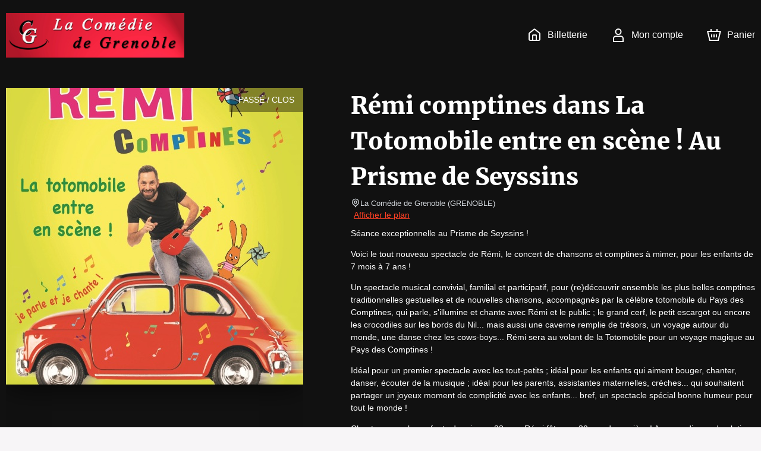

--- FILE ---
content_type: text/html; charset=utf-8
request_url: https://comediedegrenoble.mapado.com/event/232142-remi-comptines-dans-la-totomobile-entre-en-scene-au-prisme-de-seyssins
body_size: 24687
content:
<!DOCTYPE html><html lang="fr"><head><meta charSet="utf-8"/><link rel="icon" href="/api/favicon/ff4024" type="image/svg+xml"/><link rel="icon" href="/favicon.ico"/><link rel="apple-touch-icon" href="/apple-touch-icon.png"/><link rel="manifest" href="/site.webmanifest"/><meta name="viewport" content="initial-scale=1.0, width=device-width"/><title>Rémi comptines dans La Totomobile entre en scène ! Au Prisme de Seyssins - La Comédie de Grenoble - Billetterie officielle</title><meta property="og:type" content="website"/><meta name="description" content="Rémi comptines dans La Totomobile entre en scène ! Au Prisme de Seyssins - La Comédie de Grenoble - Billetterie Officielle. Les meilleures places au tarif officiel. Informations pratiques. Paiement sécurisé."/><meta property="og:site_name" content="Comédie de Grenoble"/><meta property="og:title" content="Rémi comptines dans La Totomobile entre en scène ! Au Prisme de Seyssins - La Comédie de Grenoble - Billetterie officielle"/><meta property="og:description" content="Séance exceptionnelle au Prisme de Seyssins !

Voici le tout nouveau spectacle de Rémi, le concert de chansons et comptines à mimer, pour les enfants de 7 mois à 7 ans !

Un spectacle musical convivial, familial et participatif, pour (re)découvrir ensemble les plus belles comptines traditionnelles gestuelles et de nouvelles chansons, accompagnés par la célèbre totomobile du Pays des Comptines, qui parle, s&#x27;illumine et chante avec Rémi et le public ; le grand cerf, le petit escargot ou encore les crocodiles sur les bords du Nil... mais aussi une caverne remplie de trésors, un voyage autour du monde, une danse chez les cows-boys... Rémi sera au volant de la Totomobile pour un voyage magique au Pays des Comptines !

Idéal pour un premier spectacle avec les tout-petits ; idéal pour les enfants qui aiment bouger, chanter, danser, écouter de la musique ; idéal pour les parents, assistantes maternelles, crèches... qui souhaitent partager un joyeux moment de complicité avec les enfants... bref, un spectacle spécial bonne humeur pour tout le monde !

Chanteur pour les enfants depuis ses 23 ans, Rémi fête ses 30 ans de carrière ! Avec un disque de platine et deux disques d&#x27;or à son actif, Rémi est l&#x27;artiste incontournable pour les petits. A l&#x27;affiche à la Comédie Bastille à Paris depuis 10 ans, Rémi se produit aussi partout en France et dans la francophonie.

A Savoir :
Le spectacle est en configuration assise. Les places sont payantes pour les enfants à partir de 7 mois."/><meta property="og:url" content="https://comediedegrenoble.mapado.com/event/232142-remi-comptines-dans-la-totomobile-entre-en-scene-au-prisme-de-seyssins"/><meta property="og:image" content="https://img.mapado.net/2023/6/26/649948d6cb62c-affiche-portrait-totomobile-bd.jpeg_thumbs/500-500.jpeg"/><link rel="alternate" hrefLang="fr" href="https://comediedegrenoble.mapado.com/event/232142-remi-comptines-dans-la-totomobile-entre-en-scene-au-prisme-de-seyssins"/><link rel="alternate" hrefLang="en" href="https://comediedegrenoble.mapado.com/en/event/232142-remi-comptines-dans-la-totomobile-entre-en-scene-au-prisme-de-seyssins"/><link rel="alternate" hrefLang="de" href="https://comediedegrenoble.mapado.com/de/event/232142-remi-comptines-dans-la-totomobile-entre-en-scene-au-prisme-de-seyssins"/><link rel="canonical" href="https://comediedegrenoble.mapado.com/event/232142-remi-comptines-dans-la-totomobile-entre-en-scene-au-prisme-de-seyssins"/><meta name="next-head-count" content="18"/><link rel="preload" href="/_next/static/css/4bbcd6b733fb628e.css" as="style"/><link rel="stylesheet" href="/_next/static/css/4bbcd6b733fb628e.css" data-n-g=""/><link rel="preload" href="/_next/static/css/4b0fb65110133b9c.css" as="style"/><link rel="stylesheet" href="/_next/static/css/4b0fb65110133b9c.css" data-n-g=""/><noscript data-n-css=""></noscript><script defer="" nomodule="" src="/_next/static/chunks/polyfills-c67a75d1b6f99dc8.js"></script><script src="https://polyfill-fastly.io/v3/polyfill.min.js?features=Array.prototype.entries,Array.prototype.keys,Array.prototype.sort,Array.prototype.values,ArrayBuffer,ArrayBuffer.isView,atob,Blob,console,CustomEvent,DataView,document,Element,es2019,es5,Event,Float32Array,Float64Array,getComputedStyle,globalThis,Int16Array,Int32Array,Int8Array,IntersectionObserver,Intl,Intl.DateTimeFormat.~timeZone.golden,JSON,localStorage,Math.clz32,Math.imul,modernizr:es6string,Number.parseFloat,Number.parseInt,Object.assign,Object.getOwnPropertySymbols,Object.isExtensible,Object.isFrozen,Object.preventExtensions,Object.seal,Object.setPrototypeOf,Reflect.construct,Reflect.defineProperty,Reflect.get,Reflect.set,RegExp.prototype.flags,requestAnimationFrame,ResizeObserver,String.prototype.normalize,String.prototype.replaceAll,Symbol.for,Symbol.iterator,Symbol.prototype.description,Symbol.toPrimitive,Symbol.toStringTag,Uint16Array,Uint32Array,Uint8Array,Uint8ClampedArray,XMLHttpRequest" defer="" data-nscript="beforeInteractive"></script><script src="/_next/static/chunks/webpack-42a3f50aa6611f39.js" defer=""></script><script src="/_next/static/chunks/8170-a0b4b99c3e52dbab.js" defer=""></script><script src="/_next/static/chunks/8355-3967ba4c06a07e4a.js" defer=""></script><script src="/_next/static/chunks/main-acbb25df8e09373c.js" defer=""></script><script src="/_next/static/chunks/5991-9831ba73bcb59645.js" defer=""></script><script src="/_next/static/chunks/8671-57c29d012ed459eb.js" defer=""></script><script src="/_next/static/chunks/5400-0c5b93432ec11ccb.js" defer=""></script><script src="/_next/static/chunks/4952-7bb24313d5d9a396.js" defer=""></script><script src="/_next/static/chunks/3376-e0dd3a65aeb6db60.js" defer=""></script><script src="/_next/static/chunks/979-54da3c26f1f9d91c.js" defer=""></script><script src="/_next/static/chunks/6416-5490d1c83be31a98.js" defer=""></script><script src="/_next/static/chunks/5362-03558c82f1cc6995.js" defer=""></script><script src="/_next/static/chunks/6102-f9e146bc1cf7ed25.js" defer=""></script><script src="/_next/static/chunks/4759-13040beaf242e4da.js" defer=""></script><script src="/_next/static/chunks/6528-7de4712d87a0a1e3.js" defer=""></script><script src="/_next/static/chunks/4488-ce2be642e9f81733.js" defer=""></script><script src="/_next/static/chunks/807-77fa9fa6661b7c41.js" defer=""></script><script src="/_next/static/chunks/1128-53ee972aa8bf13b4.js" defer=""></script><script src="/_next/static/chunks/146-e457d5b19b76e9f8.js" defer=""></script><script src="/_next/static/chunks/8885-ca5047e463ffd138.js" defer=""></script><script src="/_next/static/chunks/4965-f9f2960bafdb1f3d.js" defer=""></script><script src="/_next/static/chunks/4576-8a707b93cef53fb9.js" defer=""></script><script src="/_next/static/chunks/2703-727ed313a232e199.js" defer=""></script><script src="/_next/static/chunks/7068-b89af9052f7dd462.js" defer=""></script><script src="/_next/static/chunks/6084-f29ed47a18463935.js" defer=""></script><script src="/_next/static/chunks/2796-235dfb11ce81899b.js" defer=""></script><script src="/_next/static/chunks/6195-6c0ef029bce6d25d.js" defer=""></script><script src="/_next/static/chunks/4865-fea34bea0a9dbbd2.js" defer=""></script><script src="/_next/static/chunks/5778-ca12414e74546ad6.js" defer=""></script><script src="/_next/static/chunks/2831-1a72f345a45aaa84.js" defer=""></script><script src="/_next/static/chunks/pages/_app-9d6e82e3b8f0a76c.js" defer=""></script><script src="/_next/static/chunks/5178-9f650ae0c19de781.js" defer=""></script><script src="/_next/static/chunks/5685-306c966045c8829b.js" defer=""></script><script src="/_next/static/chunks/1676-8720a7b57e404510.js" defer=""></script><script src="/_next/static/chunks/6867-07dcbef8f96a10fe.js" defer=""></script><script src="/_next/static/chunks/pages/event/%5B...slug%5D-41c367a88ca89f47.js" defer=""></script><script src="/_next/static/g93rGkwk9youxT-Gih8Bd/_buildManifest.js" defer=""></script><script src="/_next/static/g93rGkwk9youxT-Gih8Bd/_ssgManifest.js" defer=""></script><style data-styled="" data-styled-version="5.3.1">.iglxjS{position:relative;max-width:1440px;margin:0 auto;padding:0 10px;}/*!sc*/
data-styled.g1[id="Wrapper__Container-sc-djff70-0"]{content:"iglxjS,"}/*!sc*/
.cFhHcE{z-index:1;color:#ffffff;background-color:#111111;}/*!sc*/
.cFhHcE h1,.cFhHcE h2,.cFhHcE h3,.cFhHcE h4,.cFhHcE h5,.cFhHcE h6,.cFhHcE .h1-like,.cFhHcE .h2-like,.cFhHcE .h3-like,.cFhHcE .h4-like,.cFhHcE .h5-like,.cFhHcE .h6-like{color:#ffffff;}/*!sc*/
data-styled.g2[id="Wrapper__ThemedWrapper-sc-djff70-1"]{content:"cFhHcE,"}/*!sc*/
.WcTkY{max-height:90px;max-width:300px;}/*!sc*/
@media screen and (max-width:619px){.WcTkY{max-width:110px;max-height:60px;}}/*!sc*/
data-styled.g3[id="Header__ImgLogo-sc-xybvhd-0"]{content:"WcTkY,"}/*!sc*/
.hKQCwZ{position:fixed;width:100%;z-index:999;}/*!sc*/
data-styled.g4[id="Header__Wrapper-sc-xybvhd-1"]{content:"hKQCwZ,"}/*!sc*/
.bRiHJn{display:-webkit-box;display:-webkit-flex;display:-ms-flexbox;display:flex;-webkit-box-pack:justify;-webkit-justify-content:space-between;-ms-flex-pack:justify;justify-content:space-between;-webkit-align-items:center;-webkit-box-align:center;-ms-flex-align:center;align-items:center;height:118px;}/*!sc*/
@media screen and (max-width:619px){.bRiHJn{height:75px;}}/*!sc*/
data-styled.g5[id="Header__Container-sc-xybvhd-2"]{content:"bRiHJn,"}/*!sc*/
.fPSXRZ{font-size:16px;}/*!sc*/
.fPSXRZ > ul{display:-webkit-box;display:-webkit-flex;display:-ms-flexbox;display:flex;padding:0;margin:0;}/*!sc*/
data-styled.g7[id="Header__HeaderNavigation-sc-xybvhd-4"]{content:"fPSXRZ,"}/*!sc*/
.korntV{position:relative;list-style:none;margin:0 20px;}/*!sc*/
.korntV:last-child{margin-right:0;}/*!sc*/
.korntV > a{position:relative;display:-webkit-box;display:-webkit-flex;display:-ms-flexbox;display:flex;-webkit-align-items:center;-webkit-box-align:center;-ms-flex-align:center;align-items:center;height:40px;-webkit-text-decoration:none;text-decoration:none;color:#ffffff;}/*!sc*/
@media screen and (max-width:767px){.korntV .mpd-icon{margin:0;}}/*!sc*/
data-styled.g8[id="Header__Item-sc-xybvhd-5"]{content:"korntV,"}/*!sc*/
.ekJGWZ{max-width:200px;}/*!sc*/
@media screen and (max-width:767px){.ekJGWZ{display:none;}}/*!sc*/
data-styled.g9[id="Header__Label-sc-xybvhd-6"]{content:"ekJGWZ,"}/*!sc*/
body{background-color:#f7f5f7;}/*!sc*/
#__next{display:-webkit-box;display:-webkit-flex;display:-ms-flexbox;display:flex;-webkit-flex-direction:column;-ms-flex-direction:column;flex-direction:column;height:100%;}/*!sc*/
:root{--primary-color:#ff4024;}/*!sc*/
data-styled.g14[id="sc-global-jnfCRo1"]{content:"sc-global-jnfCRo1,"}/*!sc*/
.fwyQgv{display:-webkit-box;display:-webkit-flex;display:-ms-flexbox;display:flex;-webkit-flex:1 0 auto;-ms-flex:1 0 auto;flex:1 0 auto;-webkit-box-pack:center;-webkit-justify-content:center;-ms-flex-pack:center;justify-content:center;padding:20px 0 30px;text-align:center;}/*!sc*/
.fwyQgv h2{margin-bottom:30px;}/*!sc*/
.fwyQgv a[href^='mailto:'],.fwyQgv a[href^='tel:']{color:#ffffff;}/*!sc*/
@media screen and (max-width:767px){.fwyQgv{padding:20px 0 0;}.fwyQgv h2{margin-bottom:0;}}/*!sc*/
data-styled.g15[id="Footer__Wrapper-sc-1w7s616-0"]{content:"fwyQgv,"}/*!sc*/
.jKYTDG{display:-webkit-box;display:-webkit-flex;display:-ms-flexbox;display:flex;}/*!sc*/
@media screen and (max-width:767px){.jKYTDG{-webkit-flex-direction:column;-ms-flex-direction:column;flex-direction:column;}}/*!sc*/
data-styled.g16[id="Footer__Container-sc-1w7s616-1"]{content:"jKYTDG,"}/*!sc*/
.bLBjlz{-webkit-flex:1;-ms-flex:1;flex:1;display:-webkit-box;display:-webkit-flex;display:-ms-flexbox;display:flex;-webkit-flex-direction:column;-ms-flex-direction:column;flex-direction:column;-webkit-box-pack:justify;-webkit-justify-content:space-between;-ms-flex-pack:justify;justify-content:space-between;padding:0 60px;border-right:2px solid #ffffff;}/*!sc*/
.bLBjlz:last-child{border:none;}/*!sc*/
.bLBjlz *:not(h3){font-size:13px;}/*!sc*/
.bLBjlz span,.bLBjlz strong{display:block;}/*!sc*/
@media screen and (max-width:767px){.bLBjlz{margin:15px 0 0;padding:0 15px 15px;border-right:none;border-bottom:1px solid #ffffff;}}/*!sc*/
data-styled.g19[id="Footer__FooterBlock-sc-1w7s616-4"]{content:"bLBjlz,"}/*!sc*/
.fsjljB{-webkit-text-decoration:underline;text-decoration:underline;}/*!sc*/
data-styled.g20[id="Footer__UnderlineLink-sc-1w7s616-5"]{content:"fsjljB,"}/*!sc*/
.gInbMI{-webkit-text-decoration:none;text-decoration:none;color:inherit;}/*!sc*/
.gInbMI:hover{-webkit-text-decoration:none;text-decoration:none;color:inherit;}/*!sc*/
data-styled.g21[id="Footer__SeoLink-sc-1w7s616-6"]{content:"gInbMI,"}/*!sc*/
@media screen and (max-width:767px){.ilXfyN{display:none;}}/*!sc*/
data-styled.g29[id="HeaderCartLink__Label-sc-nehen1-2"]{content:"ilXfyN,"}/*!sc*/
.kpIEmU{-webkit-flex:1 0 auto;-ms-flex:1 0 auto;flex:1 0 auto;display:-webkit-box;display:-webkit-flex;display:-ms-flexbox;display:flex;-webkit-align-items:stretch;-webkit-box-align:stretch;-ms-flex-align:stretch;align-items:stretch;-webkit-flex-direction:column;-ms-flex-direction:column;flex-direction:column;padding-top:118px;z-index:10;}/*!sc*/
@media screen and (max-width:619px){.kpIEmU{padding-top:75px;}}/*!sc*/
data-styled.g32[id="_app__Main-sc-1wjubze-0"]{content:"kpIEmU,"}/*!sc*/
.hAwYqe{position:relative;min-height:32px;margin-bottom:30px;text-align:center;}/*!sc*/
data-styled.g33[id="Module__ModuleHeader-sc-1573s82-0"]{content:"hAwYqe,"}/*!sc*/
.iFmuIU{display:inline-block;max-width:360px;}/*!sc*/
data-styled.g34[id="Module__ModuleSubTitle-sc-1573s82-1"]{content:"iFmuIU,"}/*!sc*/
.ewimBx{padding:30px 0;-webkit-order:2;-ms-flex-order:2;order:2;}/*!sc*/
data-styled.g36[id="Module__ThemedModule-sc-1573s82-3"]{content:"ewimBx,"}/*!sc*/
.ewEZKS{position:absolute;top:0;right:0;padding:10px 15px;text-transform:uppercase;color:white;background-color:rgba(0,0,0,0.4);}/*!sc*/
@media screen and (max-width:767px){.ewEZKS{font-size:11px;text-align:center;}}/*!sc*/
data-styled.g47[id="TicketingNotAvailableLabel__NotAvailableLabel-sc-1amjcqb-0"]{content:"ewEZKS,"}/*!sc*/
.hUvgwz{display:-webkit-box;display:-webkit-flex;display:-ms-flexbox;display:flex;-webkit-flex-direction:column;-ms-flex-direction:column;flex-direction:column;overflow:hidden;}/*!sc*/
@media screen and (max-width:767px){.hUvgwz{-webkit-flex-direction:row;-ms-flex-direction:row;flex-direction:row;}}/*!sc*/
data-styled.g48[id="TicketingItem__Container-sc-1uevklp-0"]{content:"hUvgwz,"}/*!sc*/
.kFnUEd{position:relative;}/*!sc*/
.kFnUEd > picture > img{display:block;width:100%;object-fit:cover;}/*!sc*/
@media screen and (max-width:767px){.kFnUEd{width:auto;}.kFnUEd > picture > img{display:-webkit-box;display:-webkit-flex;display:-ms-flexbox;display:flex;width:120px;height:120px;margin:10px;margin-right:0;}}/*!sc*/
data-styled.g49[id="TicketingItem__ImageContainer-sc-1uevklp-1"]{content:"kFnUEd,"}/*!sc*/
.jptPCR{font-size:18px;min-height:80px;color:#001c3c !important;}/*!sc*/
@media screen and (max-width:767px){.jptPCR{font-size:16px;min-height:50px;}}/*!sc*/
data-styled.g51[id="TicketingItem__Title-sc-1uevklp-3"]{content:"jptPCR,"}/*!sc*/
.gAByAq{position:relative;-webkit-flex:1;-ms-flex:1;flex:1;display:-webkit-box;display:-webkit-flex;display:-ms-flexbox;display:flex;-webkit-flex-direction:column;-ms-flex-direction:column;flex-direction:column;-webkit-box-pack:justify;-webkit-justify-content:space-between;-ms-flex-pack:justify;justify-content:space-between;padding:15px;}/*!sc*/
data-styled.g52[id="TicketingItem__Content-sc-1uevklp-4"]{content:"gAByAq,"}/*!sc*/
.iHcYtn{-webkit-flex:1;-ms-flex:1;flex:1;color:#001c3c !important;}/*!sc*/
data-styled.g53[id="TicketingItem__Informations-sc-1uevklp-5"]{content:"iHcYtn,"}/*!sc*/
.cRNmiq{position:relative;display:-webkit-box;display:-webkit-flex;display:-ms-flexbox;display:flex;overflow:hidden;}/*!sc*/
data-styled.g68[id="TicketingImage__ImageContainer-sc-11fulsw-0"]{content:"cRNmiq,"}/*!sc*/
@media screen and (max-width:767px){.etcAF{width:undefinedpx;height:undefinedpx;}}/*!sc*/
data-styled.g69[id="TicketingImage__Image-sc-11fulsw-1"]{content:"etcAF,"}/*!sc*/
.gbUeTm{margin-right:80px;}/*!sc*/
.gbUeTm > .image{box-shadow:0px 0px 50px rgba(0,0,0,0.8);}/*!sc*/
@media screen and (max-width:989px){.gbUeTm{margin-right:30px;}.gbUeTm > .image{width:375px;height:375px;}}/*!sc*/
@media screen and (max-width:767px){.gbUeTm{margin:0 -10px;-webkit-flex:1;-ms-flex:1;flex:1;}.gbUeTm:after{content:'';position:absolute;top:0;left:0;right:0;bottom:0;background:linear-gradient( to bottom,transparent 40%,#111111 100% );}.gbUeTm > .image{width:100%;height:100%;}}/*!sc*/
data-styled.g71[id="EventDateTicketingImage-sc-1b88p10-0"]{content:"gbUeTm,"}/*!sc*/
.bLHhuE{display:-webkit-box;display:-webkit-flex;display:-ms-flexbox;display:flex;-webkit-box-pack:center;-webkit-justify-content:center;-ms-flex-pack:center;justify-content:center;}/*!sc*/
.bLHhuE >:not(:last-child){margin:0 20px 0 0;}/*!sc*/
@media screen and (max-width:767px){.bLHhuE{-webkit-flex-direction:column;-ms-flex-direction:column;flex-direction:column;}.bLHhuE >:not(:last-child){margin:0 0 14px 0;}}/*!sc*/
data-styled.g83[id="Recommendation__TicketingsContainer-sc-1utypex-0"]{content:"bLHhuE,"}/*!sc*/
.brNwPR{-webkit-flex:1;-ms-flex:1;flex:1;max-width:340px;}/*!sc*/
@media screen and (max-width:767px){.brNwPR{max-width:initial;}}/*!sc*/
data-styled.g84[id="Recommendation__Item-sc-1utypex-1"]{content:"brNwPR,"}/*!sc*/
.gsaaae{color:#d2d7dc;}/*!sc*/
data-styled.g85[id="Recommendation__Subtitle-sc-1utypex-2"]{content:"gsaaae,"}/*!sc*/
.jTGHVe{position:relative;display:-webkit-box;display:-webkit-flex;display:-ms-flexbox;display:flex;padding-top:30px;padding-bottom:30px;}/*!sc*/
@media screen and (max-width:767px){.jTGHVe{padding:0;-webkit-flex-direction:column;-ms-flex-direction:column;flex-direction:column;}}/*!sc*/
data-styled.g127[id="EventDescription__Container-sc-kfgwiu-0"]{content:"jTGHVe,"}/*!sc*/
.fdHmRL{-webkit-flex:1;-ms-flex:1;flex:1;}/*!sc*/
.fdHmRL a{-webkit-text-decoration:underline;text-decoration:underline;}/*!sc*/
.fdHmRL p{white-space:pre-wrap;}/*!sc*/
data-styled.g128[id="EventDescription__Description-sc-kfgwiu-1"]{content:"fdHmRL,"}/*!sc*/
.gtislY{margin-top:10px;max-height:384px;overflow-x:auto;}/*!sc*/
@media screen and (max-width:989px){.gtislY{max-height:258px;}}/*!sc*/
@media screen and (max-width:767px){.gtislY{max-height:inherit;}}/*!sc*/
data-styled.g129[id="EventDescription__Overview-sc-kfgwiu-2"]{content:"gtislY,"}/*!sc*/
.iSXLKx{color:#d2d7dc;}/*!sc*/
data-styled.g130[id="EventDescription__TextGray-sc-kfgwiu-3"]{content:"iSXLKx,"}/*!sc*/
</style></head><body><div id="__next" data-reactroot=""><div class="Wrapper__ThemedWrapper-sc-djff70-1 Header__Wrapper-sc-xybvhd-1 cFhHcE hKQCwZ"><div class="Wrapper__Container-sc-djff70-0 iglxjS"><header role="banner" class="Header__Container-sc-xybvhd-2 bRiHJn"><img src="//img.mapado.net/2020/4/4/5e88e0992b497-logo-prop-15-copie.jpeg_thumbs/0-360.noupscaling=1.jpeg" loading="lazy" alt="Comédie de Grenoble" class="Header__ImgLogo-sc-xybvhd-0 WcTkY"/><nav role="navigation" class="Header__HeaderNavigation-sc-xybvhd-4 fPSXRZ"><ul role="list"><li class="Header__Item-sc-xybvhd-5 korntV"><a title="Comédie de Grenoble - Billetterie officielle" href="/"><svg viewBox="0 0 24 24" class="mpd-icon mpd-icon--home mr2" width="24" height="24" style="min-width:24"><path d="M14 13.6c0-.296-.001-.459-.01-.575l-.003-.014h-.011A8 8 0 0 0 13.4 13h-2.8a8 8 0 0 0-.588.01l-.001.014c-.01.116-.011.278-.011.575V20h4zm2 6.4h1.8c.576 0 .949-.001 1.232-.024.272-.022.373-.06.422-.085a1 1 0 0 0 .437-.437c.025-.049.062-.15.085-.422.023-.283.024-.655.024-1.232v-7.235c0-.63-.009-.755-.037-.857a1 1 0 0 0-.16-.325c-.062-.084-.155-.168-.653-.555l-6.782-5.275a7 7 0 0 0-.361-.271L12 3.277l-.007.005c-.075.05-.174.126-.361.271L4.85 8.828c-.498.387-.591.47-.654.555a1 1 0 0 0-.159.325C4.01 9.81 4 9.934 4 10.565V17.8c0 .577.001.95.024 1.232.023.272.06.373.085.422a1 1 0 0 0 .437.437c.05.025.15.063.422.085.283.023.656.024 1.232.024H8v-6.4c0-.264-.001-.521.017-.738.018-.229.063-.499.2-.77a2 2 0 0 1 .875-.874c.271-.138.54-.182.77-.201.216-.018.474-.017.738-.017h2.8c.264 0 .522 0 .739.017.228.019.498.063.77.201a2 2 0 0 1 .796.736l.077.138.087.202c.072.201.1.396.114.568.018.216.017.474.017.738zm6-2.2c0 .543.001 1.011-.03 1.395-.033.395-.104.788-.297 1.167a3 3 0 0 1-1.31 1.311c-.379.193-.772.264-1.168.296-.383.031-.852.031-1.395.031H6.2c-.543 0-1.012 0-1.395-.03-.396-.033-.789-.104-1.167-.297a3 3 0 0 1-1.31-1.311c-.194-.379-.265-.772-.298-1.167C2 18.81 2 18.343 2 17.8v-7.235c0-.518-.008-.968.111-1.396a3 3 0 0 1 .477-.974c.264-.357.625-.627 1.033-.945l6.782-5.275c.279-.217.64-.52 1.074-.639a2 2 0 0 1 .917-.03l.129.03.16.053c.364.14.67.397.914.586l6.782 5.275c.408.318.77.588 1.033.945.217.293.378.623.477.974.12.428.111.878.111 1.396z"></path></svg><span class="Header__Label-sc-xybvhd-6 ekJGWZ">Billetterie</span></a></li><li class="Header__Item-sc-xybvhd-5 korntV"></li><li class="Header__Item-sc-xybvhd-5 korntV"><a aria-label="Panier" href="/cart"><svg viewBox="0 0 24 24" class="mpd-icon mpd-icon--cart mr2" width="24" height="24" style="min-width:24"><path d="M8 5.043h8V2h2.019v3.043h5.866L19.863 22H4.046L0 5.043h5.988V2H8zM5.625 20h12.657l3.073-12.957H2.534zm3.398-4H7.076v-5h1.947zM13 16h-2v-5h2zm3.924 0H15v-5h1.923z"></path></svg><span class="HeaderCartLink__Label-sc-nehen1-2 ilXfyN">Panier</span></a></li></ul></nav></header></div></div><main role="main" class="_app__Main-sc-1wjubze-0 kpIEmU"><div class="Wrapper__ThemedWrapper-sc-djff70-1 cFhHcE"><div class="Wrapper__Container-sc-djff70-0 iglxjS"><div class="EventDescription__Container-sc-kfgwiu-0 jTGHVe"><div class="TicketingImage__ImageContainer-sc-11fulsw-0 cRNmiq EventDateTicketingImage-sc-1b88p10-0 gbUeTm"><div class="TicketingNotAvailableLabel__NotAvailableLabel-sc-1amjcqb-0 ewEZKS">Passé / Clos</div><img src="//img.mapado.net/2023/6/26/649948d6cb62c-affiche-portrait-totomobile-bd.jpeg_thumbs/500-500.jpeg" class="TicketingImage__Image-sc-11fulsw-1 etcAF image" width="500" height="500" alt=""/></div><div class="EventDescription__Description-sc-kfgwiu-1 fdHmRL"><h1>Rémi comptines dans La Totomobile entre en scène ! Au Prisme de Seyssins</h1><p class="EventDescription__TextGray-sc-kfgwiu-3 iSXLKx small m0"><svg viewBox="0 0 24 24" class="mpd-icon mpd-icon--geopoint" width="16" height="16" style="min-width:16"><path d="M19 10a7 7 0 1 0-14 0c0 2.74 1.44 4.232 3.268 5.766C9.478 16.78 10.99 17.88 12 19.433c1.01-1.552 2.521-2.652 3.732-3.667C17.561 14.232 19 12.74 19 10m-5 0a2 2 0 1 0-4 0 2 2 0 0 0 4 0m2 0a4 4 0 1 1-8 0 4 4 0 0 1 8 0m5 0c0 3.678-2.06 5.686-3.982 7.298-2 1.678-3.623 2.825-4.038 4.898a1 1 0 0 1-1.96 0c-.415-2.073-2.038-3.22-4.038-4.898C5.061 15.686 3 13.678 3 10a9 9 0 0 1 18 0"></path></svg>La Comédie de Grenoble<!-- --> <span>(<!-- -->GRENOBLE<!-- -->)</span></p><a href="https://maps.google.com/?q=La%20Com%C3%A9die%20de%20Grenoble%201%20rue%20Pierre%20Dupont%2038000%20GRENOBLE" class="ml1" target="_blank" rel="noopener noreferrer">Afficher le plan</a><div class="EventDescription__Overview-sc-kfgwiu-2 gtislY"><p>Séance exceptionnelle au Prisme de Seyssins !</p>
<p>Voici le tout nouveau spectacle de Rémi, le concert de chansons et comptines à mimer, pour les enfants de 7 mois à 7 ans !</p>
<p>Un spectacle musical convivial, familial et participatif, pour (re)découvrir ensemble les plus belles comptines traditionnelles gestuelles et de nouvelles chansons, accompagnés par la célèbre totomobile du Pays des Comptines, qui parle, s&#x27;illumine et chante avec Rémi et le public ; le grand cerf, le petit escargot ou encore les crocodiles sur les bords du Nil... mais aussi une caverne remplie de trésors, un voyage autour du monde, une danse chez les cows-boys... Rémi sera au volant de la Totomobile pour un voyage magique au Pays des Comptines !</p>
<p>Idéal pour un premier spectacle avec les tout-petits ; idéal pour les enfants qui aiment bouger, chanter, danser, écouter de la musique ; idéal pour les parents, assistantes maternelles, crèches... qui souhaitent partager un joyeux moment de complicité avec les enfants... bref, un spectacle spécial bonne humeur pour tout le monde !</p>
<p>Chanteur pour les enfants depuis ses 23 ans, Rémi fête ses 30 ans de carrière ! Avec un disque de platine et deux disques d&#x27;or à son actif, Rémi est l&#x27;artiste incontournable pour les petits. A l&#x27;affiche à la Comédie Bastille à Paris depuis 10 ans, Rémi se produit aussi partout en France et dans la francophonie.</p>
<p>A Savoir :
Le spectacle est en configuration assise. Les places sont payantes pour les enfants à partir de 7 mois.</p></div></div></div></div></div><div class="Wrapper__ThemedWrapper-sc-djff70-1 Module__ThemedModule-sc-1573s82-3 cFhHcE ewimBx"><div class="Wrapper__Container-sc-djff70-0 iglxjS"><header class="Module__ModuleHeader-sc-1573s82-0 hAwYqe"><h2 class="mb1">Vous pouvez aimer</h2><span class="Module__ModuleSubTitle-sc-1573s82-1 Recommendation__Subtitle-sc-1utypex-2 iFmuIU gsaaae small mpd-color-gray mb1"></span></header><div class="Recommendation__TicketingsContainer-sc-1utypex-0 bLHhuE"><div class="mpd-card Recommendation__Item-sc-1utypex-1 brNwPR active"><a href="/event/188106-tony-atlaoui-dans-comment-devenir-un-bon-grenoblois" class="TicketingItem__Container-sc-1uevklp-0 hUvgwz"><div class="TicketingItem__ImageContainer-sc-1uevklp-1 kFnUEd"><picture><source media="(max-width: 767px)" srcSet="//img.mapado.net/2023/5/10/645baef6b51bf-humbnail-affiche-comment-devenir-un-bon-grenoblois.jpeg_thumbs/120-120.jpeg"/><img src="//img.mapado.net/2023/5/10/645baef6b51bf-humbnail-affiche-comment-devenir-un-bon-grenoblois.jpeg_thumbs/340-340.jpeg" width="340" height="340" loading="lazy" alt=""/></picture></div><div class="TicketingItem__Content-sc-1uevklp-4 gAByAq"><h3 class="TicketingItem__Title-sc-1uevklp-3 jptPCR">Tony Atlaoui dans Comment devenir un bon Grenoblois</h3><div class="TicketingItem__Informations-sc-1uevklp-5 iHcYtn"><span class="block">Du mar. 11 nov. 2025 à 20:00 au mar. 23 déc. 2025 à 20:00</span><span class="small mpd-color-gray mr1">La Comédie de Grenoble</span><span class="small mpd-color-gray">(<!-- -->GRENOBLE<!-- -->)</span></div></div></a></div><div class="mpd-card Recommendation__Item-sc-1utypex-1 brNwPR active"><a href="/event/580476-la-chasse-au-zoumff" class="TicketingItem__Container-sc-1uevklp-0 hUvgwz"><div class="TicketingItem__ImageContainer-sc-1uevklp-1 kFnUEd"><picture><source media="(max-width: 767px)" srcSet="//img.mapado.net/2025/7/1/68641ed38ff2a-la-chasse-au-zoumff.jpeg_thumbs/120-120.jpeg"/><img src="//img.mapado.net/2025/7/1/68641ed38ff2a-la-chasse-au-zoumff.jpeg_thumbs/340-340.jpeg" width="340" height="340" loading="lazy" alt=""/></picture></div><div class="TicketingItem__Content-sc-1uevklp-4 gAByAq"><h3 class="TicketingItem__Title-sc-1uevklp-3 jptPCR">La Chasse au Zoumff</h3><div class="TicketingItem__Informations-sc-1uevklp-5 iHcYtn"><span class="block">Mer. 12 nov. 2025 à 10:00 et mer. 21 janv. 2026 à 10:00</span><span class="small mpd-color-gray mr1">La Comédie de Grenoble</span><span class="small mpd-color-gray">(<!-- -->GRENOBLE<!-- -->)</span></div></div></a></div><div class="mpd-card Recommendation__Item-sc-1utypex-1 brNwPR active"><a href="/event/580469-les-enigmathiques-et-la-ruse-de-didon" class="TicketingItem__Container-sc-1uevklp-0 hUvgwz"><div class="TicketingItem__ImageContainer-sc-1uevklp-1 kFnUEd"><picture><source media="(max-width: 767px)" srcSet="//img.mapado.net/2025/7/1/68641d9a94685-les-enigmathiques.jpeg_thumbs/120-120.jpeg"/><img src="//img.mapado.net/2025/7/1/68641d9a94685-les-enigmathiques.jpeg_thumbs/340-340.jpeg" width="340" height="340" loading="lazy" alt=""/></picture></div><div class="TicketingItem__Content-sc-1uevklp-4 gAByAq"><h3 class="TicketingItem__Title-sc-1uevklp-3 jptPCR">Les Enig&#x27;Mathiques et la ruse de Didon</h3><div class="TicketingItem__Informations-sc-1uevklp-5 iHcYtn"><span class="block">Mer. 12 nov. 2025 à 14:30 et mer. 21 janv. 2026 à 14:30</span><span class="small mpd-color-gray mr1">La Comédie de Grenoble</span><span class="small mpd-color-gray">(<!-- -->GRENOBLE<!-- -->)</span></div></div></a></div><div class="mpd-card Recommendation__Item-sc-1utypex-1 brNwPR active"><a href="/event/154604-comment-rater-sa-vie-amoureuse" class="TicketingItem__Container-sc-1uevklp-0 hUvgwz"><div class="TicketingItem__ImageContainer-sc-1uevklp-1 kFnUEd"><picture><source media="(max-width: 767px)" srcSet="//img.mapado.net/2024/11/14/67360f920b351-rater-facebook-format-carre.jpeg_thumbs/120-120.jpeg"/><img src="//img.mapado.net/2024/11/14/67360f920b351-rater-facebook-format-carre.jpeg_thumbs/340-340.jpeg" width="340" height="340" loading="lazy" alt=""/></picture></div><div class="TicketingItem__Content-sc-1uevklp-4 gAByAq"><h3 class="TicketingItem__Title-sc-1uevklp-3 jptPCR">Comment rater sa vie amoureuse</h3><div class="TicketingItem__Informations-sc-1uevklp-5 iHcYtn"><span class="block">Du mer. 12 nov. 2025 à 20:00 au mer. 18 févr. 2026 à 20:00</span><span class="small mpd-color-gray mr1">La Comédie de Grenoble</span><span class="small mpd-color-gray">(<!-- -->GRENOBLE<!-- -->)</span></div></div></a></div></div></div></div></main><div class="Wrapper__ThemedWrapper-sc-djff70-1 Footer__Wrapper-sc-1w7s616-0 cFhHcE fwyQgv"><div class="Wrapper__Container-sc-djff70-0 iglxjS"><footer role="contentinfo"><h2>En savoir plus </h2><div class="Footer__Container-sc-1w7s616-1 jKYTDG"><div class="Footer__FooterBlock-sc-1w7s616-4 bLBjlz"><h3>Informations légales</h3><p class="mb0"><a href="https://www.mapado.com/" target="_blank" rel="noopener noreferrer" title="Logiciel de billetterie" class="Footer__SeoLink-sc-1w7s616-6 gInbMI">Logiciel de billetterie</a> <!-- -->créé par</p><a href="https://www.mapado.com/" target="_blank" rel="noopener noreferrer" title="Logiciel de billetterie"><svg xmlns="http://www.w3.org/2000/svg" x="50" y="0" viewBox="0 0 957.2 357.7" xml:space="preserve" style="width:30%"><title>Billetterie Mapado</title><style>.st0{fill:white}}</style><path class="st0" d="M615.4 130.7s-9.8 13.2-25.8 13.3c-7-11.9-20.5-13.5-29.2-9.3 0 0-13-4.1-27.2 16.8-6.8 10-13.3 28.3-14.1 45-3.3 3-6.8 5.7-9.4 6.3-6.4 1.3-9.2-2.9-8.2-14.3.5-6 2.7-21.2 7.5-37.8 12.7-44.7 24.6-72 30-80.7-2.4-1.3-6.6-2.3-14.7-1.7-9.2.6-14 14.2-20 32.8-4.3 12.6-6.2 20.4-6 20.8-.5-.8-1.1-1.4-1.9-1.9 0 0-28.9-23.2-51.9 18.4-6.8 12.3-9.5 25.8-8.9 37.8l-3.2 3.7c-4.6 8.1-14.3 8.2-16.3 1.3-5.8-19.7 10.9-68.4 10.9-68.4-5.2-1.3-10.8-3.2-14.1 1.7-.1 0-.1-.1-.2-.1 0 0-31.2-31.6-53.7 16.6-.6 1.3-1.2 2.6-1.7 4 0 .1-.1.1-.1.2-5 9.1-9.6 9.5-9.6 9.5-2.3.4-4.6.9-7.1 1.5 1.3-22.5-2.3-42.9-24.5-40.6-12.1 1.2-22 12.4-27.1 19.4-1.2-10.4-3.1-18.1-6.4-17.2-7.6 2-14.3 7.6-14.3 7.6.8 2.2 6 18 7.6 54.6l-2 5.2c-2.7 8.9-14.6 11.2-18.1 5-10-18-4.3-69.1-4.3-69.1-6.2-.2-13.1-.5-14.6 5.6-3.9-2.3-37.6-20.7-48.4 28.1-10.2 46 22.7 90.8 56 46.4 5.2 6.4 12.2 9.7 19.2 7.6 6.1-1.8 10-7.3 12.5-13.7-.2 16.2-.6 30.8-1.2 43.4-11 1.5-21.9 3.2-32.8 5.1-42.5 7.4-90 27.5-124.4 44.4-10.6 5.2-2.6 13.3 8 8.5 47-21.6 97.9-36.9 148.5-43.1-.9 15-2.1 25.6-3.3 30.5 2.7.6 5.4-.9 13-3.8 7.3-2.8 8.7-13.5 9.1-28.6 8.3-.7 16.7-1.1 25-1.2 69.5-1.4 115.3 2.2 226.4 48.7 10.9 4.6 31.7-13.6 19-19.4-79.1-35.8-155.3-46.1-219.4-46.1-17 0-33.9 1.1-50.8 2.9.1-52.1-3-87.9-3-87.9 0-.5-.1-1-.1-1.5 4.6-6 18.8-23.3 26.5-17.4 5.4 4.1 8.1 18.3 7.5 32-13.4 5.4-25 13.9-25.7 27.1-1.3 23.4 23.1 16.2 31 4.4 4.5-6.8 8.7-16 10.3-25.8 2.9-.3 5.6-.4 8.1-.5 1.6-.1 3.1-.3 4.5-.6-3.6 33.8 17.1 61.1 50.6 33.3 3.7 7.5 9.8 12.4 17.3 11.8 7.7-.6 13.3-6.9 17.3-14.2 5.4 22.3 23.9 34.8 49.5 14.9 1.2 11.8 7 16.2 16.8 13.9 6.8-1.6 12.1-4.8 16-8 1.9 13.1 8.9 23.2 24.7 23.8 37.1 1.6 52-50.3 49.7-73.7 7-1.2 18.6-4.1 24.3-10.7 7.9-9.7.5-15.8-3.1-16.6zm-412.4 28c-.8-17.5 1.9-29.3 11.6-37.5 9.4-8 19.9 6.6 19.9 6.6.1.4.2.8.4 1.1-.3 12.7-.4 33.4 1.6 44.3.6 3 1.4 5.9 2.5 8.6-12.5 25.7-34.6 7.7-36-23.1zM317.8 176c-7.9 11.5-17.1 3-7.4-8.3 3.1-3.6 7.6-6 12.7-7.7-1 6.5-2.7 12.2-5.3 16zm81.1-5.7c-.1 3.1.1 6.1.6 8.9-17.4 20.6-34.4-1.6-29.1-31.5 3-17.2 8.3-28.2 19.5-34.1 10.2-5.4 17 8.7 17.9 10.6-3.2 12-8.5 34.2-8.9 46.1zm87.2 19.9c-18.7 19.2-33.3-1.5-31.6-27.2 1.4-21.4 10.8-32.8 22.2-38.2 9.6-4.5 17.3 5.1 18.9 8.3-7.7 38.6-9.5 57.1-9.5 57.1zm67.7 26.2c-15.1 4.4-22.3-12.8-16.8-37.9 5.6-25.1 19.7-30.4 19.7-30.4 2.8 15.5 22.1 13.4 22.1 13.4 4.4 17.7-9.9 50.5-25 54.9z"></path><path class="st0" d="M131.6 214.9c1.8-12.2-1-40-3.1-56.8-.2-1.8-.5-3.5-.8-5.1 3.8-8.2 10.7-18 13.2-19.5 8-4.8 9.8 6.4 11.9 20.3 2.8 18.3 3.4 42.7 4.8 52.2.9 6.3 3 19.2 10 25.7 7.4 6.9 21.7-5.5 21.7-5.5-5.5-7.4-14.8-7-17-41.5-2.5-39.9-3.7-56-11.1-64.3-3.8-4.2-15.5-8-25.5 3.5-4.1 4.7-8 10.2-11.5 16.9-1.7-4.3-3.6-7.2-5.1-8.7-3.9-4.1-12.9-7.9-22.9 3.6-4.4 5-7.5 11.9-9.5 18.1-.2-.7-.4-1.4-.5-2-4.6-16.5-13-23.3-20.6-18-4.5 3.1-9 9-12.1 13.2-1.8 2.5 1.5 4.4 2.3 4.7.8.3 1.6-.4 2.2-1.5 1.4-2.5 3.8-5.1 5.4-5.8 3.8-1.5 7.3 3.2 12 39.7 3.6 27.9 2.2 47.1.6 53.7-1.6 6.6-4.8 11.3 2.3 9.2 7.1-2.1 12.6-9.7 14-11.7 1.5-2 2-4.3 2.1-18.3.1-10-1.8-30.7-4.6-47.6 3.5-8.5 8.6-20.1 11.4-21.5 4.5-2.4 9.9 6.4 12 20.3 2.8 18.3 3.6 49.8 4.7 54.6 1.4 4.8 10.1-2 13.7-7.9zM837.6 160.4c-11.8-.1-22.9 8.3-23 24.8-.1 16.5 10.9 25.1 22.7 25.1 11.8.1 22.9-8.3 23-24.9.1-16.5-10.9-24.9-22.7-25z"></path><path class="st0" d="m877 133.8-181.8-1c-6.2 0-11.4 5-11.4 11.3l-.5 81.1c0 6.2 5 11.4 11.3 11.4l181.8 1c6.2 0 11.4-5 11.4-11.3l.5-81.1c0-6.3-5.1-11.4-11.3-11.4zm-152.4 56.7-14.3-.1-.1 25.9h-8.7l.4-63.3 23 .1c11.7.1 19.5 8.2 19.4 18.9-.1 10.7-8 18.6-19.7 18.5zm73.1 26.3-10.2-.1-14.3-26-9.5-.1-.1 25.9h-8.8l.4-63.3 23.8.1c12 .1 19.3 8.5 19.3 18.9-.1 9.1-5.9 16.1-15.5 17.9l14.9 26.7zm39.6 1.5c-15.9-.1-31.7-12-31.6-33.2s16.1-32.8 32-32.8c15.9.1 31.7 12 31.6 33.1s-16.1 33-32 32.9z"></path><path class="st0" d="m723.2 160.9-12.7-.1-.1 21.7 12.7.1c7.6 0 12.3-4.1 12.3-10.6 0-6.7-4.6-11-12.2-11.1zM777.3 161.2l-13.4-.1-.1 21.7 13.4.1c7.1 0 12-4.1 12-10.6 0-6.7-4.8-11-11.9-11.1z"></path></svg></a><p class="mt0"><span>Partenaire technologique du secteur culturel</span><a target="_blank" rel="noopener noreferrer" href="/static/ticketingtos" class="Footer__UnderlineLink-sc-1w7s616-5 fsjljB">CGV et mentions légales
</a><span><a target="_blank" rel="noopener noreferrer" href="/static/accessibility" class="Footer__UnderlineLink-sc-1w7s616-5 fsjljB">Accessibilité : partiellement conforme</a></span></p></div></div></footer></div></div><div id="modal-root"></div><div class="mpd-toast-list"></div></div><script id="__NEXT_DATA__" type="application/json">{"props":{"pageProps":{"locale":"fr","minisite":{"@id":"/v1/minisites/1720","@type":"Minisite","@context":"/v1/contexts/Minisite","slug":"comediedegrenoble","domain":"comediedegrenoble.mapado.com","name":"Comédie de Grenoble","city":null,"backgroundUrl":"2020/4/5/5e89d0641d882-1.jpeg","logo":"2020/4/4/5e88e0992b497-logo-prop-15-copie.jpeg","minisiteBgColor":null,"demoMode":false,"companyName":"La Comédie de Grenoble","settings":{"style":{"imgLogo":{"path":"2020/4/4/5e88e0992b497-logo-prop-15-copie.jpeg"},"theme":"dark","color":"#ff4024"},"minisiteName":"Comédie de Grenoble"},"integrations":null,"sellingDevice":{"@id":"/v1/selling_devices/5289","@type":"SellingDevice","paymentFeeKey":"mapado_www","originType":"MINISITE","contractList":[{"@id":"/v1/contracts/1667","@type":"Contract"}]},"footerContent":null,"moduleList":[{"@id":"/v1/modules/29340","@type":"Module","type":"programme","configuration":{"title":"","subtitle":""},"position":null,"pageType":"home"},{"@id":"/v1/modules/29343","@type":"Module","type":"event_date_offers","configuration":{"title":"","subtitle":""},"position":null,"pageType":"event"},{"@id":"/v1/modules/29346","@type":"Module","type":"ticket_prices","configuration":{"title":"","subtitle":""},"position":null,"pageType":"event"},{"@id":"/v1/modules/29349","@type":"Module","type":"offer_pages","configuration":[],"position":null,"pageType":"home"},{"@id":"/v1/modules/29352","@type":"Module","type":"promote","configuration":{"title":"","items":[]},"position":null,"pageType":"home"},{"@id":"/v1/modules/29358","@type":"Module","type":"recommendation","configuration":{"title":"","subtitle":""},"position":null,"pageType":"event"}],"mainContract":{"@id":"/v1/contracts/1667","@type":"Contract","companyCountry":"FR"},"termsOfSale":null,"signInMode":"all"},"_sentryTraceData":"f60cfb09d74a4f8baf0992f974c69aee-5157297052c5ba82-0","_sentryBaggage":"sentry-environment=production,sentry-public_key=c83fd46566d6464fa1ed67cc61735a1f,sentry-trace_id=f60cfb09d74a4f8baf0992f974c69aee,sentry-sampled=false","slug":"232142-remi-comptines-dans-la-totomobile-entre-en-scene-au-prisme-de-seyssins","eventDateQuery":null,"venue":{"@id":"/v1/venues/600","@type":"Venue","name":"La Comédie de Grenoble","seatingName":null,"address":"1 rue Pierre Dupont","city":"GRENOBLE","zipCode":"38000","countryCode":"FR"},"entities":{"ticketing":{"@id":"/v1/ticketings/232142","@type":"Ticketing","@context":"/v1/contexts/Ticketing","title":"Rémi comptines dans La Totomobile entre en scène ! Au Prisme de Seyssins","type":"dated_events","createdAt":"2023-06-20T19:29:33+02:00","venue":{"@id":"/v1/venues/600","@type":"Venue","name":"La Comédie de Grenoble","seatingName":null,"address":"1 rue Pierre Dupont","city":"GRENOBLE","zipCode":"38000","countryCode":"FR"},"isOnSale":false,"refreshDenormalizationAt":null,"slug":"232142-remi-comptines-dans-la-totomobile-entre-en-scene-au-prisme-de-seyssins","description":"Séance exceptionnelle au Prisme de Seyssins !\n\nVoici le tout nouveau spectacle de Rémi, le concert de chansons et comptines à mimer, pour les enfants de 7 mois à 7 ans !\n\nUn spectacle musical convivial, familial et participatif, pour (re)découvrir ensemble les plus belles comptines traditionnelles gestuelles et de nouvelles chansons, accompagnés par la célèbre totomobile du Pays des Comptines, qui parle, s'illumine et chante avec Rémi et le public ; le grand cerf, le petit escargot ou encore les crocodiles sur les bords du Nil... mais aussi une caverne remplie de trésors, un voyage autour du monde, une danse chez les cows-boys... Rémi sera au volant de la Totomobile pour un voyage magique au Pays des Comptines !\n\nIdéal pour un premier spectacle avec les tout-petits ; idéal pour les enfants qui aiment bouger, chanter, danser, écouter de la musique ; idéal pour les parents, assistantes maternelles, crèches... qui souhaitent partager un joyeux moment de complicité avec les enfants... bref, un spectacle spécial bonne humeur pour tout le monde !\n\nChanteur pour les enfants depuis ses 23 ans, Rémi fête ses 30 ans de carrière ! Avec un disque de platine et deux disques d'or à son actif, Rémi est l'artiste incontournable pour les petits. A l'affiche à la Comédie Bastille à Paris depuis 10 ans, Rémi se produit aussi partout en France et dans la francophonie.\n\nA Savoir :\nLe spectacle est en configuration assise. Les places sont payantes pour les enfants à partir de 7 mois.","place":"","mediaList":[{"path":"2023/6/26/649948d6cb62c-affiche-portrait-totomobile-bd.jpeg","height":2284,"width":1887,"imageType":"image"}],"sellingDeviceSchedule":{"/v1/selling_devices/5288":{"fr":"Mer. 14 févr. 2024 à 17:00","en":"Wed, Feb 14, 2024 at 5:00 PM","de":"Mi., 14. Feb. 2024 um 17:00"},"/v1/selling_devices/5289":{"fr":"Mer. 14 févr. 2024 à 17:00","en":"Wed, Feb 14, 2024 at 5:00 PM","de":"Mi., 14. Feb. 2024 um 17:00"}},"availabilityStatus":"pastOrClosed","ticketingCategory":null,"organizationalUnit":{"@id":"/v1/organizational_units/4010","@type":"OrganizationalUnit","templateParameters":{"quotationAdditionalInfo":null,"invoiceAdditionalInfo":null,"publicPhone":"+33 7 82 80 17 87","physicalTicketInformation":null,"licenseNumber":null,"thermalcss":null,"logoThermal":"2025/2/27/67c023ca4ea13-logo-fond-blanc-grenoble.jpeg","onlineTicketInformation":null,"logoInvoiceUrl":"2025/2/27/67c023b9517bb-logo-fond-blanc-grenoble.jpeg","publicWebsite":"www.comediedegrenoble.com","invoicecss":null,"invoiceBankAdditionalInfo":"REFERENCES BANCAIRES Comédie de Grenoble\nDomiciliation CCM AUBAGNE\nIBAN FR76 1027 8089 7200 0219 1900 197\nBIC CMCIFR2A"}},"minisiteParameters":null,"minisiteList":[],"firstFutureEventDateStartDate":null,"lastPastEventDateStartDate":"2024-02-14T17:00:00+01:00"},"eventDates":{"@context":"/v1/contexts/EventDate","@id":"/v1/event_dates","@type":"hydra:PagedCollection","hydra:totalItems":0,"hydra:member":[],"hydra:view":{"@id":"/v1/event_dates?availabilityStatus=opened%2Ccancelled\u0026dateMaybeNull=true\u0026fields=%40id%2CisReservableOnline%2Cstatus%2CbookableStock%2CnotInStockContingentBookableStock%2CnotOnSaleReasons%2ConSale%2CstartDate%2CendDate%2CsaleEndDate%2CseatConfig%2ClogicalSeatConfig%2CisNumberedSeating%2CavailabilityStatus%2Cticketing%7Btimezone%7D%2CticketPriceList%7BbookingTrack%7BcartType%7D%7D\u0026itemsPerPage=7\u0026onSaleAfter=2025-11-10T09%3A18%3A00%2B00%3A00\u0026orderByStartDate=asc\u0026sellingDevice=%2Fv1%2Fselling_devices%2F5289\u0026ticketing=%2Fv1%2Fticketings%2F232142","@type":"hydra:PartialCollectionView"},"hydra:search":{"@type":"hydra:IriTemplate","hydra:template":"/v1/event_dates{?@id,order[startDate],seatConfig,ticketing,ticketingSlug,user,contract,isOnSale,sellingDevice,sellingDeviceType,before,after,nextEventDateMonth,onSaleNextEventDateMonth,onSaleAfter,onSaleAfterWithoutFutureSales,onSaleBefore,eventDay,dateMaybeNull,orderByStartDate,status,tag,organizationalUnit,hasCartWithTypes,availabilityStatus,providerExportedName,providerExportedStatus}","hydra:variableRepresentation":"BasicRepresentation","hydra:mapping":[{"@type":"IriTemplateMapping","variable":"@id","property":"@id","required":false},{"@type":"IriTemplateMapping","variable":"order[startDate]","property":"startDate","required":false},{"@type":"IriTemplateMapping","variable":"seatConfig","property":"seatConfig","required":false},{"@type":"IriTemplateMapping","variable":"ticketing","property":"ticketing","required":false},{"@type":"IriTemplateMapping","variable":"ticketingSlug","property":"ticketingSlug","required":false},{"@type":"IriTemplateMapping","variable":"user","property":"user","required":false},{"@type":"IriTemplateMapping","variable":"contract","property":"contract","required":false},{"@type":"IriTemplateMapping","variable":"isOnSale","property":"isOnSale","required":false},{"@type":"IriTemplateMapping","variable":"sellingDevice","property":"sellingDevice","required":false},{"@type":"IriTemplateMapping","variable":"sellingDeviceType","property":"sellingDeviceType","required":false},{"@type":"IriTemplateMapping","variable":"before","property":"before","required":false},{"@type":"IriTemplateMapping","variable":"after","property":"after","required":false},{"@type":"IriTemplateMapping","variable":"nextEventDateMonth","property":"nextEventDateMonth","required":false},{"@type":"IriTemplateMapping","variable":"onSaleNextEventDateMonth","property":"onSaleNextEventDateMonth","required":false},{"@type":"IriTemplateMapping","variable":"onSaleAfter","property":"onSaleAfter","required":false},{"@type":"IriTemplateMapping","variable":"onSaleAfterWithoutFutureSales","property":"onSaleAfterWithoutFutureSales","required":false},{"@type":"IriTemplateMapping","variable":"onSaleBefore","property":"onSaleBefore","required":false},{"@type":"IriTemplateMapping","variable":"eventDay","property":"eventDay","required":false},{"@type":"IriTemplateMapping","variable":"dateMaybeNull","property":"dateMaybeNull","required":false},{"@type":"IriTemplateMapping","variable":"orderByStartDate","property":"orderByStartDate","required":false},{"@type":"IriTemplateMapping","variable":"status","property":"status","required":false},{"@type":"IriTemplateMapping","variable":"tag","property":"tag","required":false},{"@type":"IriTemplateMapping","variable":"organizationalUnit","property":"organizationalUnit","required":false},{"@type":"IriTemplateMapping","variable":"hasCartWithTypes","property":"hasCartWithTypes","required":false},{"@type":"IriTemplateMapping","variable":"availabilityStatus","property":"availabilityStatus","required":false},{"@type":"IriTemplateMapping","variable":"providerExportedName","property":"providerExportedName","required":false},{"@type":"IriTemplateMapping","variable":"providerExportedStatus","property":"providerExportedStatus","required":false}]},"hydra:itemsPerPage":7,"hydra:firstPage":"/v1/event_dates?availabilityStatus=opened%2Ccancelled\u0026dateMaybeNull=true\u0026fields=%40id%2CisReservableOnline%2Cstatus%2CbookableStock%2CnotInStockContingentBookableStock%2CnotOnSaleReasons%2ConSale%2CstartDate%2CendDate%2CsaleEndDate%2CseatConfig%2ClogicalSeatConfig%2CisNumberedSeating%2CavailabilityStatus%2Cticketing%7Btimezone%7D%2CticketPriceList%7BbookingTrack%7BcartType%7D%7D\u0026itemsPerPage=7\u0026onSaleAfter=2025-11-10T09%3A18%3A00%2B00%3A00\u0026orderByStartDate=asc\u0026sellingDevice=%2Fv1%2Fselling_devices%2F5289\u0026ticketing=%2Fv1%2Fticketings%2F232142","hydra:lastPage":"/v1/event_dates?availabilityStatus=opened%2Ccancelled\u0026dateMaybeNull=true\u0026fields=%40id%2CisReservableOnline%2Cstatus%2CbookableStock%2CnotInStockContingentBookableStock%2CnotOnSaleReasons%2ConSale%2CstartDate%2CendDate%2CsaleEndDate%2CseatConfig%2ClogicalSeatConfig%2CisNumberedSeating%2CavailabilityStatus%2Cticketing%7Btimezone%7D%2CticketPriceList%7BbookingTrack%7BcartType%7D%7D\u0026itemsPerPage=7\u0026onSaleAfter=2025-11-10T09%3A18%3A00%2B00%3A00\u0026orderByStartDate=asc\u0026sellingDevice=%2Fv1%2Fselling_devices%2F5289\u0026ticketing=%2Fv1%2Fticketings%2F232142"},"defaultEventDateSelected":null,"ticketPrices":null,"currentPage":1,"modules":{"@context":"/v1/contexts/Module","@id":"/v1/modules","@type":"hydra:PagedCollection","hydra:totalItems":3,"hydra:member":[{"@id":"/v1/modules/29343","@type":"Module","@context":"/v1/contexts/Module","type":"event_date_offers","configuration":{"title":"","subtitle":""},"position":null},{"@id":"/v1/modules/29346","@type":"Module","@context":"/v1/contexts/Module","type":"ticket_prices","configuration":{"title":"","subtitle":""},"position":null},{"@id":"/v1/modules/29358","@type":"Module","@context":"/v1/contexts/Module","type":"recommendation","configuration":{"title":"","subtitle":""},"position":null}],"hydra:view":{"@id":"/v1/modules?exists%5BticketingList%5D=false\u0026fields=%40id%2Ctype%2Cconfiguration%2Cposition\u0026minisite=1720\u0026pageType=event\u0026ticketing=","@type":"hydra:PartialCollectionView"},"hydra:search":{"@type":"hydra:IriTemplate","hydra:template":"/v1/modules{?ticketing,minisite,minisite[],pageType,pageType[],type,type[],order[position],exists[ticketingList]}","hydra:variableRepresentation":"BasicRepresentation","hydra:mapping":[{"@type":"IriTemplateMapping","variable":"ticketing","property":"ticketing","required":false},{"@type":"IriTemplateMapping","variable":"minisite","property":"minisite","required":false},{"@type":"IriTemplateMapping","variable":"minisite[]","property":"minisite","required":false},{"@type":"IriTemplateMapping","variable":"pageType","property":"pageType","required":false},{"@type":"IriTemplateMapping","variable":"pageType[]","property":"pageType","required":false},{"@type":"IriTemplateMapping","variable":"type","property":"type","required":false},{"@type":"IriTemplateMapping","variable":"type[]","property":"type","required":false},{"@type":"IriTemplateMapping","variable":"order[position]","property":"position","required":false},{"@type":"IriTemplateMapping","variable":"exists[ticketingList]","property":"ticketingList","required":false}]},"hydra:itemsPerPage":50,"hydra:firstPage":"/v1/modules?exists%5BticketingList%5D=false\u0026fields=%40id%2Ctype%2Cconfiguration%2Cposition\u0026minisite=1720\u0026pageType=event\u0026ticketing=","hydra:lastPage":"/v1/modules?exists%5BticketingList%5D=false\u0026fields=%40id%2Ctype%2Cconfiguration%2Cposition\u0026minisite=1720\u0026pageType=event\u0026ticketing="},"specificModules":{"@context":"/v1/contexts/Module","@id":"/v1/modules","@type":"hydra:PagedCollection","hydra:totalItems":0,"hydra:member":[],"hydra:view":{"@id":"/v1/modules?exists%5BticketingList%5D=true\u0026fields=%40id%2Ctype%2Cconfiguration%2Cposition\u0026minisite=1720\u0026pageType=event\u0026ticketing=%2Fv1%2Fticketings%2F232142","@type":"hydra:PartialCollectionView"},"hydra:search":{"@type":"hydra:IriTemplate","hydra:template":"/v1/modules{?ticketing,minisite,minisite[],pageType,pageType[],type,type[],order[position],exists[ticketingList]}","hydra:variableRepresentation":"BasicRepresentation","hydra:mapping":[{"@type":"IriTemplateMapping","variable":"ticketing","property":"ticketing","required":false},{"@type":"IriTemplateMapping","variable":"minisite","property":"minisite","required":false},{"@type":"IriTemplateMapping","variable":"minisite[]","property":"minisite","required":false},{"@type":"IriTemplateMapping","variable":"pageType","property":"pageType","required":false},{"@type":"IriTemplateMapping","variable":"pageType[]","property":"pageType","required":false},{"@type":"IriTemplateMapping","variable":"type","property":"type","required":false},{"@type":"IriTemplateMapping","variable":"type[]","property":"type","required":false},{"@type":"IriTemplateMapping","variable":"order[position]","property":"position","required":false},{"@type":"IriTemplateMapping","variable":"exists[ticketingList]","property":"ticketingList","required":false}]},"hydra:itemsPerPage":50,"hydra:firstPage":"/v1/modules?exists%5BticketingList%5D=true\u0026fields=%40id%2Ctype%2Cconfiguration%2Cposition\u0026minisite=1720\u0026pageType=event\u0026ticketing=%2Fv1%2Fticketings%2F232142","hydra:lastPage":"/v1/modules?exists%5BticketingList%5D=true\u0026fields=%40id%2Ctype%2Cconfiguration%2Cposition\u0026minisite=1720\u0026pageType=event\u0026ticketing=%2Fv1%2Fticketings%2F232142"},"recommendedTicketings":{"@context":"/v1/contexts/Ticketing","@id":"/v1/ticketings","@type":"hydra:PagedCollection","hydra:totalItems":121,"hydra:member":[{"@id":"/v1/ticketings/188106","@type":"Ticketing","@context":"/v1/contexts/Ticketing","title":"Tony Atlaoui dans Comment devenir un bon Grenoblois","type":"dated_events","venue":{"@id":"/v1/venues/600","@type":"Venue","name":"La Comédie de Grenoble","seatingName":null,"address":"1 rue Pierre Dupont","city":"GRENOBLE","zipCode":"38000","countryCode":"FR","timezone":"Europe/Paris"},"isOnSale":true,"slug":"188106-tony-atlaoui-dans-comment-devenir-un-bon-grenoblois","place":"La Comédie de Grenoble","city":"GRENOBLE","mediaList":[{"path":"2023/5/10/645baef6b51bf-humbnail-affiche-comment-devenir-un-bon-grenoblois.jpeg","height":640,"width":453,"imageType":"image"}],"sellingDeviceSchedule":{"/v1/selling_devices/5288":{"fr":"Du mar. 11 nov. 2025 à 20:00 au mar. 23 déc. 2025 à 20:00","en":"From Tue, Nov 11, 2025 at 8:00 PM to Tue, Dec 23, 2025 at 8:00 PM","de":"Vom Di., 11. Nov. 2025 um 20:00 bis Di., 23. Dez. 2025 um 20:00"},"/v1/selling_devices/5289":{"fr":"Du mar. 11 nov. 2025 à 20:00 au mar. 23 déc. 2025 à 20:00","en":"From Tue, Nov 11, 2025 at 8:00 PM to Tue, Dec 23, 2025 at 8:00 PM","de":"Vom Di., 11. Nov. 2025 um 20:00 bis Di., 23. Dez. 2025 um 20:00"}},"availabilityStatus":"onSale","ticketingCategory":null},{"@id":"/v1/ticketings/580476","@type":"Ticketing","@context":"/v1/contexts/Ticketing","title":"La Chasse au Zoumff","type":"dated_events","venue":{"@id":"/v1/venues/600","@type":"Venue","name":"La Comédie de Grenoble","seatingName":null,"address":"1 rue Pierre Dupont","city":"GRENOBLE","zipCode":"38000","countryCode":"FR","timezone":"Europe/Paris"},"isOnSale":true,"slug":"580476-la-chasse-au-zoumff","place":"La Comédie de Grenoble","city":"GRENOBLE","mediaList":[{"path":"2025/7/1/68641ed38ff2a-la-chasse-au-zoumff.jpeg","height":434,"width":326,"imageType":"image"}],"sellingDeviceSchedule":{"/v1/selling_devices/5288":{"fr":"Mer. 12 nov. 2025 à 10:00 et mer. 21 janv. 2026 à 10:00","en":"Wed, Nov 12, 2025 at 10:00 AM and Wed, Jan 21, 2026 at 10:00 AM","de":"Mi., 12. Nov. 2025 um 10:00 und Mi., 21. Jan. 2026 um 10:00"},"/v1/selling_devices/5289":{"fr":"Mer. 12 nov. 2025 à 10:00 et mer. 21 janv. 2026 à 10:00","en":"Wed, Nov 12, 2025 at 10:00 AM and Wed, Jan 21, 2026 at 10:00 AM","de":"Mi., 12. Nov. 2025 um 10:00 und Mi., 21. Jan. 2026 um 10:00"}},"availabilityStatus":"onSale","ticketingCategory":null},{"@id":"/v1/ticketings/580469","@type":"Ticketing","@context":"/v1/contexts/Ticketing","title":"Les Enig'Mathiques et la ruse de Didon","type":"dated_events","venue":{"@id":"/v1/venues/600","@type":"Venue","name":"La Comédie de Grenoble","seatingName":null,"address":"1 rue Pierre Dupont","city":"GRENOBLE","zipCode":"38000","countryCode":"FR","timezone":"Europe/Paris"},"isOnSale":true,"slug":"580469-les-enigmathiques-et-la-ruse-de-didon","place":"La Comédie de Grenoble","city":"GRENOBLE","mediaList":[{"path":"2025/7/1/68641d9a94685-les-enigmathiques.jpeg","height":520,"width":342,"imageType":"image"}],"sellingDeviceSchedule":{"/v1/selling_devices/5288":{"fr":"Mer. 12 nov. 2025 à 14:30 et mer. 21 janv. 2026 à 14:30","en":"Wed, Nov 12, 2025 at 2:30 PM and Wed, Jan 21, 2026 at 2:30 PM","de":"Mi., 12. Nov. 2025 um 14:30 und Mi., 21. Jan. 2026 um 14:30"},"/v1/selling_devices/5289":{"fr":"Mer. 12 nov. 2025 à 14:30 et mer. 21 janv. 2026 à 14:30","en":"Wed, Nov 12, 2025 at 2:30 PM and Wed, Jan 21, 2026 at 2:30 PM","de":"Mi., 12. Nov. 2025 um 14:30 und Mi., 21. Jan. 2026 um 14:30"}},"availabilityStatus":"onSale","ticketingCategory":null},{"@id":"/v1/ticketings/154604","@type":"Ticketing","@context":"/v1/contexts/Ticketing","title":"Comment rater sa vie amoureuse","type":"dated_events","venue":{"@id":"/v1/venues/600","@type":"Venue","name":"La Comédie de Grenoble","seatingName":null,"address":"1 rue Pierre Dupont","city":"GRENOBLE","zipCode":"38000","countryCode":"FR","timezone":"Europe/Paris"},"isOnSale":true,"slug":"154604-comment-rater-sa-vie-amoureuse","place":"","city":"","mediaList":[{"path":"2024/11/14/67360f920b351-rater-facebook-format-carre.jpeg","height":4000,"width":4000,"imageType":"image"}],"sellingDeviceSchedule":{"/v1/selling_devices/5288":{"fr":"Du mer. 12 nov. 2025 à 20:00 au mer. 18 févr. 2026 à 20:00","en":"From Wed, Nov 12, 2025 at 8:00 PM to Wed, Feb 18, 2026 at 8:00 PM","de":"Vom Mi., 12. Nov. 2025 um 20:00 bis Mi., 18. Feb. 2026 um 20:00"},"/v1/selling_devices/5289":{"fr":"Du mer. 12 nov. 2025 à 20:00 au mer. 18 févr. 2026 à 20:00","en":"From Wed, Nov 12, 2025 at 8:00 PM to Wed, Feb 18, 2026 at 8:00 PM","de":"Vom Mi., 12. Nov. 2025 um 20:00 bis Mi., 18. Feb. 2026 um 20:00"}},"availabilityStatus":"onSale","ticketingCategory":null},{"@id":"/v1/ticketings/19439","@type":"Ticketing","@context":"/v1/contexts/Ticketing","title":"Mariés au premier ringard","type":"dated_events","venue":{"@id":"/v1/venues/600","@type":"Venue","name":"La Comédie de Grenoble","seatingName":null,"address":"1 rue Pierre Dupont","city":"GRENOBLE","zipCode":"38000","countryCode":"FR","timezone":"Europe/Paris"},"isOnSale":true,"slug":"19439-maries-au-premier-ringard","place":"La Comédie de Grenoble","city":"GRENOBLE","mediaList":[{"path":"2024/6/13/666ace261e52c-maries-au-premier-ringard-facebook-carre.jpeg","height":3508,"width":3542,"imageType":"image"}],"sellingDeviceSchedule":{"/v1/selling_devices/5288":{"fr":"Du jeu. 13 nov. 2025 à 21:00 au dim. 16 nov. 2025 à 17:00","en":"From Thu, Nov 13, 2025 at 9:00 PM to Sun, Nov 16, 2025 at 5:00 PM","de":"Vom Do., 13. Nov. 2025 um 21:00 bis So., 16. Nov. 2025 um 17:00"},"/v1/selling_devices/5289":{"fr":"Du jeu. 13 nov. 2025 à 21:00 au dim. 16 nov. 2025 à 17:00","en":"From Thu, Nov 13, 2025 at 9:00 PM to Sun, Nov 16, 2025 at 5:00 PM","de":"Vom Do., 13. Nov. 2025 um 21:00 bis So., 16. Nov. 2025 um 17:00"}},"availabilityStatus":"onSale","ticketingCategory":null}],"hydra:view":{"@id":"/v1/ticketings?availabilityStatus=onSale\u0026eventDateAvailabilityStatus=opened\u0026fields=%40id%2CmediaList%2Ctitle%2CsellingDeviceSchedule%2Cslug%2Cplace%2Ccity%2CticketingCategory%7B%40id%2Cname%2Cposition%7D%2Cvenue%7B%40id%2Cname%2CseatingName%2Caddress%2CzipCode%2Ccity%2CcountryCode%2Ctimezone%7D%2CisOnSale%2CavailabilityStatus%2Ctype\u0026hasTicketPriceEnabled=true\u0026itemsPerPage=5\u0026onSaleAfter=2025-11-10T09%3A18%3A00.000Z\u0026orderByEventDateStartDate=ASC\u0026orderByPosition=true\u0026sellingDevice=%2Fv1%2Fselling_devices%2F5289\u0026ticketingCategory=\u0026type=dated_events%2Cundated_event\u0026page=1","@type":"hydra:PartialCollectionView","hydra:first":"/v1/ticketings?availabilityStatus=onSale\u0026eventDateAvailabilityStatus=opened\u0026fields=%40id%2CmediaList%2Ctitle%2CsellingDeviceSchedule%2Cslug%2Cplace%2Ccity%2CticketingCategory%7B%40id%2Cname%2Cposition%7D%2Cvenue%7B%40id%2Cname%2CseatingName%2Caddress%2CzipCode%2Ccity%2CcountryCode%2Ctimezone%7D%2CisOnSale%2CavailabilityStatus%2Ctype\u0026hasTicketPriceEnabled=true\u0026itemsPerPage=5\u0026onSaleAfter=2025-11-10T09%3A18%3A00.000Z\u0026orderByEventDateStartDate=ASC\u0026orderByPosition=true\u0026sellingDevice=%2Fv1%2Fselling_devices%2F5289\u0026ticketingCategory=\u0026type=dated_events%2Cundated_event\u0026page=1","hydra:last":"/v1/ticketings?availabilityStatus=onSale\u0026eventDateAvailabilityStatus=opened\u0026fields=%40id%2CmediaList%2Ctitle%2CsellingDeviceSchedule%2Cslug%2Cplace%2Ccity%2CticketingCategory%7B%40id%2Cname%2Cposition%7D%2Cvenue%7B%40id%2Cname%2CseatingName%2Caddress%2CzipCode%2Ccity%2CcountryCode%2Ctimezone%7D%2CisOnSale%2CavailabilityStatus%2Ctype\u0026hasTicketPriceEnabled=true\u0026itemsPerPage=5\u0026onSaleAfter=2025-11-10T09%3A18%3A00.000Z\u0026orderByEventDateStartDate=ASC\u0026orderByPosition=true\u0026sellingDevice=%2Fv1%2Fselling_devices%2F5289\u0026ticketingCategory=\u0026type=dated_events%2Cundated_event\u0026page=25","hydra:next":"/v1/ticketings?availabilityStatus=onSale\u0026eventDateAvailabilityStatus=opened\u0026fields=%40id%2CmediaList%2Ctitle%2CsellingDeviceSchedule%2Cslug%2Cplace%2Ccity%2CticketingCategory%7B%40id%2Cname%2Cposition%7D%2Cvenue%7B%40id%2Cname%2CseatingName%2Caddress%2CzipCode%2Ccity%2CcountryCode%2Ctimezone%7D%2CisOnSale%2CavailabilityStatus%2Ctype\u0026hasTicketPriceEnabled=true\u0026itemsPerPage=5\u0026onSaleAfter=2025-11-10T09%3A18%3A00.000Z\u0026orderByEventDateStartDate=ASC\u0026orderByPosition=true\u0026sellingDevice=%2Fv1%2Fselling_devices%2F5289\u0026ticketingCategory=\u0026type=dated_events%2Cundated_event\u0026page=2"},"hydra:search":{"@type":"hydra:IriTemplate","hydra:template":"/v1/ticketings{?minisite,slug,hasTicketPriceEnabled,user,contract,order,after,before,onSaleAfter,dateMaybeNull,eventDateMaybeNull,eventDateStatus,orderByEventDateStartDate,orderByPosition,hasOpenedEventDate,hasEventDateFuture,hasEventDatePast,orderByAvailabilityStatus,order[title],isOnSale,isOnSale[],type,ticketingCategory,seatConfig,q,@id,tag,organizationalUnit,excludeAvailabilityStatus,availabilityStatus,sellingDevice,eventDateAvailabilityStatus,order}","hydra:variableRepresentation":"BasicRepresentation","hydra:mapping":[{"@type":"IriTemplateMapping","variable":"minisite","property":"minisite","required":false},{"@type":"IriTemplateMapping","variable":"slug","property":"slug","required":false},{"@type":"IriTemplateMapping","variable":"hasTicketPriceEnabled","property":"hasTicketPriceEnabled","required":false},{"@type":"IriTemplateMapping","variable":"user","property":"user","required":false},{"@type":"IriTemplateMapping","variable":"contract","property":"contract","required":false},{"@type":"IriTemplateMapping","variable":"order","property":"order","required":false},{"@type":"IriTemplateMapping","variable":"after","property":"after","required":false},{"@type":"IriTemplateMapping","variable":"before","property":"before","required":false},{"@type":"IriTemplateMapping","variable":"onSaleAfter","property":"onSaleAfter","required":false},{"@type":"IriTemplateMapping","variable":"dateMaybeNull","property":"dateMaybeNull","required":false},{"@type":"IriTemplateMapping","variable":"eventDateMaybeNull","property":"eventDateMaybeNull","required":false},{"@type":"IriTemplateMapping","variable":"eventDateStatus","property":"eventDateStatus","required":false},{"@type":"IriTemplateMapping","variable":"orderByEventDateStartDate","property":"orderByEventDateStartDate","required":false},{"@type":"IriTemplateMapping","variable":"orderByPosition","property":"orderByPosition","required":false},{"@type":"IriTemplateMapping","variable":"hasOpenedEventDate","property":"hasOpenedEventDate","required":false},{"@type":"IriTemplateMapping","variable":"hasEventDateFuture","property":"hasEventDateFuture","required":false},{"@type":"IriTemplateMapping","variable":"hasEventDatePast","property":"hasEventDatePast","required":false},{"@type":"IriTemplateMapping","variable":"orderByAvailabilityStatus","property":"availabilityStatus","required":false},{"@type":"IriTemplateMapping","variable":"order[title]","property":"title","required":false},{"@type":"IriTemplateMapping","variable":"isOnSale","property":"isOnSale","required":false},{"@type":"IriTemplateMapping","variable":"isOnSale[]","property":"isOnSale","required":false},{"@type":"IriTemplateMapping","variable":"type","property":"type","required":false},{"@type":"IriTemplateMapping","variable":"ticketingCategory","property":"ticketingCategory","required":false},{"@type":"IriTemplateMapping","variable":"seatConfig","property":"seatConfig","required":false},{"@type":"IriTemplateMapping","variable":"q","property":"q","required":false},{"@type":"IriTemplateMapping","variable":"@id","property":"@id","required":false},{"@type":"IriTemplateMapping","variable":"tag","property":"tag","required":false},{"@type":"IriTemplateMapping","variable":"organizationalUnit","property":"organizationalUnit","required":false},{"@type":"IriTemplateMapping","variable":"excludeAvailabilityStatus","property":"excludeAvailabilityStatus","required":false},{"@type":"IriTemplateMapping","variable":"availabilityStatus","property":"availabilityStatus","required":false},{"@type":"IriTemplateMapping","variable":"sellingDevice","property":"sellingDevice","required":false},{"@type":"IriTemplateMapping","variable":"eventDateAvailabilityStatus","property":"eventDateAvailabilityStatus","required":false},{"@type":"IriTemplateMapping","variable":"order","property":"order[reportingAccount]","required":false}]},"hydra:itemsPerPage":5,"hydra:firstPage":"/v1/ticketings?availabilityStatus=onSale\u0026eventDateAvailabilityStatus=opened\u0026fields=%40id%2CmediaList%2Ctitle%2CsellingDeviceSchedule%2Cslug%2Cplace%2Ccity%2CticketingCategory%7B%40id%2Cname%2Cposition%7D%2Cvenue%7B%40id%2Cname%2CseatingName%2Caddress%2CzipCode%2Ccity%2CcountryCode%2Ctimezone%7D%2CisOnSale%2CavailabilityStatus%2Ctype\u0026hasTicketPriceEnabled=true\u0026itemsPerPage=5\u0026onSaleAfter=2025-11-10T09%3A18%3A00.000Z\u0026orderByEventDateStartDate=ASC\u0026orderByPosition=true\u0026sellingDevice=%2Fv1%2Fselling_devices%2F5289\u0026ticketingCategory=\u0026type=dated_events%2Cundated_event\u0026page=1","hydra:lastPage":"/v1/ticketings?availabilityStatus=onSale\u0026eventDateAvailabilityStatus=opened\u0026fields=%40id%2CmediaList%2Ctitle%2CsellingDeviceSchedule%2Cslug%2Cplace%2Ccity%2CticketingCategory%7B%40id%2Cname%2Cposition%7D%2Cvenue%7B%40id%2Cname%2CseatingName%2Caddress%2CzipCode%2Ccity%2CcountryCode%2Ctimezone%7D%2CisOnSale%2CavailabilityStatus%2Ctype\u0026hasTicketPriceEnabled=true\u0026itemsPerPage=5\u0026onSaleAfter=2025-11-10T09%3A18%3A00.000Z\u0026orderByEventDateStartDate=ASC\u0026orderByPosition=true\u0026sellingDevice=%2Fv1%2Fselling_devices%2F5289\u0026ticketingCategory=\u0026type=dated_events%2Cundated_event\u0026page=25","hydra:nextPage":"/v1/ticketings?availabilityStatus=onSale\u0026eventDateAvailabilityStatus=opened\u0026fields=%40id%2CmediaList%2Ctitle%2CsellingDeviceSchedule%2Cslug%2Cplace%2Ccity%2CticketingCategory%7B%40id%2Cname%2Cposition%7D%2Cvenue%7B%40id%2Cname%2CseatingName%2Caddress%2CzipCode%2Ccity%2CcountryCode%2Ctimezone%7D%2CisOnSale%2CavailabilityStatus%2Ctype\u0026hasTicketPriceEnabled=true\u0026itemsPerPage=5\u0026onSaleAfter=2025-11-10T09%3A18%3A00.000Z\u0026orderByEventDateStartDate=ASC\u0026orderByPosition=true\u0026sellingDevice=%2Fv1%2Fselling_devices%2F5289\u0026ticketingCategory=\u0026type=dated_events%2Cundated_event\u0026page=2"}},"_nextI18Next":{"initialI18nStore":{"fr":{"common":{"Card code":"Code de vérification","Card number":"Numéro de carte","Expires":"Date d'expiration","account.coupon.empty":"Retrouvez ici vos codes abonnés, codes adhérents, codes de réduction ainsi que vos bons cadeaux.","account.infos.passwordButton":"Changer de mot de passe","account.infos.saveButton":"Sauvegarder","account.infos.title":"Vos informations","account.order.demande.title":"Vos demandes","account.order.empty":"Vous n'avez aucune commande.","account.order.fee":"dont {amount} de frais de loc.","account.order.field.invoice":"Facture","account.order.field.order_buy_at":"{quantity, plural,\n  =1 {Acheté le {date}}\n  other {Achetés le {date}}\n}","account.order.field.reservation_buy_at":"{quantity, plural,\n  =1 {Réservé le {date}}\n  other {Réservés le {date}}\n}","account.order.field.total":"Total : {total}","account.order.reservation.empty":"Vous n'avez aucune réservation.","account.order.reservation.title":"Vos réservations","account.order.title":"Vos commandes","account.subscription.empty":"Vous n'avez aucun abonnement.","account.tickets.tickets_details":"Mes billets","account.wallet.advantages":"Vos avantages","account.wallet.advantages.code":"Code : ","account.wallet.subscription.title":"Paiement récurrent","action.access":"Accéder","action.add":"Ajouter","action.book":"Réserver","action.discover":"Découvrir","action.remove":"Supprimer","add.remove":"Supprimer","address":"Adresse","back_to_home":"Retour","carpool.cta":"Je covoiture","carpool.description":"Pour vous rendre sur votre événement, privilégiez des modes de déplacements peu polluants (covoiturage, copiétonnage et covéloage). Proposez un trajet ou découvrez les offres déjà existantes pour votre événement en cliquant ci-dessous.","carpool.title":"Optez pour une mobilité douce !","cart":"Panier","cart.additional_fee":"{type, select,\n  postalMail {+ {amount} de frais d'envoi}\n  registeredMail {+ {amount} de frais d'envoi en recommandé}\n  other {cart.additional_fee}\n}","cart.apply_coupon":"Appliquer code/remise","cart.back_to_cart":"Retour sur le détail de commande","cart.back_to_home":"Retour","cart.confirm_option":"Finaliser ma demande","cart.continue":"Continuer mes achats","cart.continue_option":"Continuer ma sélection","cart.empty_cart_beginnings_domjuan_quote":"Les commencements ont des charmes inexprimables.","cart.empty_cart_domjuan_moliere":"Molière - Dom Juan","cart.empty_cart_no_order":"Pour faire une commande, sélectionnez la séance de votre choix ainsi que les tarifs.","cart.error.invalid_cart_items_deleted":"{count, plural,\n  =1 {{count} billet a été supprimé car il n'est plus disponible}\n  other {{count} billets ont été supprimés car ils ne sont plus disponibles}\n}","cart.error.unable_to_add_item":"Certains billets n'ont pas pu être ajoutés au panier.","cart.missing_error":"Le panier n'existe pas","cart.order":"Commander","cart.payment.customer_information":"Information client","cart.payment.infos":"Informations de paiement","cart.replacement.title":"Modifier mon placement","cart.reservation":"Poser une réservation","cart.see_my_cart":"Voir mon panier","cart.unavailable_modal.confirm":"J'ai compris","cart.unavailable_modal.description_1":"Pour débloquer ces billets","cart.unavailable_modal.description_2":"Remplissez les conditions demandées par le billet, saisissez un code pour le débloquer (si vous en disposez) ou supprimez ce billet de votre panier","cart.unavailable_modal.title":"Des billets bloquent votre commande","cart.your_empty_cart":"Votre panier est vide.","cart.your_option":"Votre demande","cart.your_order":"Votre commande","change_subscription_payment_information.title":"Mes prélèvements","city":"Ville","common.close":"Fermer","common.loading":"Chargement...","common.see_more":"Voir plus","confirm":"confirmer","contact":"Coordonnées","cookies.consent_modal.accept":"Accepter","cookies.consent_modal.also_read_our_tos":"Vous pouvez aussi lire nos","cookies.consent_modal.decline":"Refuser","cookies.consent_modal.description_end":"et pour lesquels nous souhaitons obtenir votre consentement pour {period} jours. Vous avez cependant la possibilité de vous opposer à cet usage en cliquant sur \"Refuser\".","cookies.consent_modal.description_link":"politique de confidentialité de {provider}","cookies.consent_modal.description_start":"Nous utilisons des cookies tiers pour mesurer l'audience du site et comprendre vos usages","cookies.consent_modal.multiple_privacy_policies":"Politiques de confidentialité : ","cookies.consent_modal.title":"Gestion des Cookies","country":"Pays","coupon.shipping.desk.label":"Code à retirer au guichet","coupon.shipping.postalMail.label":"Code envoyé par courrier","coupon.shipping.registeredMail.label":"Code envoyé par courrier recommandé","crm.customer_file.field.error.invalid.message":"le champ {fieldName} est invalide","crm.default_optin_message":"J'accepte que {companyName} conserve et utilise mes données personnelles et mon historique d'achat pour me contacter ultérieurement (annulation, offres, événements, ...). Désinscription à tout instant à l'aide de liens en bas de chaque email ou auprès de {contactEmail}.","crm.optin_explanation_advanced":"Vos coordonnées ne sont utilisées que dans le cadre du bon déroulement des prestations proposées par {companyName}. Elles permettent de valider la demande, la réservation, la commande ou le paiement, d’éditer et d’envoyer vos billets, de procéder au contrôle à l’entrée et de disposer d’un historique de vos achats. Les autres informations collectées n’ont qu’une finalité statistique.","crm.optin_explanation_simple":"Vos coordonnées ne sont utilisées que dans le cadre du bon déroulement des prestations proposées par {companyName}. Elles permettent de valider la demande, la réservation, la commande ou le paiement, d’éditer et d’envoyer vos billets, de procéder au contrôle à l’entrée et de disposer d’un historique de vos achats. Les autres informations collectées n’ont qu’une finalité statistique.","customer_form_data.select_organization":"Rechercher votre établissement dans la liste","customer_form_data.title":"Pour finaliser votre achat","denomination":"Dénomination","edit":"Modifier","email":"Email","error.customer_not_found":"Le client n'existe pas","error.global.":"Une erreur a eu lieu.","error.global.quote":"On ne peut prévoir les choses qu’après qu’elles sont arrivées.","error.global.quote_author":"Rhinocéros, Eugène Ionesco","error.not_found":"Cette page n'existe pas.","error.not_found.quote":"C’est la nuit qu’il est beau de croire à la lumière.","error.not_found.quote_author":"Chantecler, Edmond Rostand","event.description.license":"Numéro de licence : {licenseNumber}","event.empty":"L'événement n'a pas été trouvé.","event.eventdate_selector.title":"Sélectionnez votre séance","event.see_map":"Afficher le plan","event_date.availability_status":"{status, select,\nsaleScheduled {Programmé}\nclosed {Clos}\ncancelled {Annulé}\nother {{status}}\n}","event_date.form_list.tickets":"{count, plural,\n  1 {1 billet nécessite d’être personnalisé (les autres sont masqués)}\n  other {{count} billets nécessitent d’être personnalisés (les autres sont masqués)}\n}","event_date_offers.title":"Nos offres","firstname":"Prénom","footer.info.accessibility":"Accessibilité : partiellement conforme","footer.info.cgv":"CGV et mentions légales\n","footer.info.cookies":"Cookies","footer.info.createdby":"créé par","footer.info.cultural_partner":"Partenaire technologique du secteur culturel","footer.info.mapado":"Le site d’achat de billet et l’outil de billetterie sont conçus par Mapado au service de la culture","footer.info.ticketing_solution":"Logiciel de billetterie","footer.subtitle.contact_us":"Contactez-nous","footer.subtitle.infos":"Informations légales","footer.title":"En savoir plus ","form.field.error.empty":"Le champ {fieldName} est requis","form.required_field":"Champ obligatoire","header.account_logout":"Se déconnecter","header.account_title":"Mon compte","header.meta_description.index":"Billetterie Officielle. Réservez en ligne des billets pour tous nos événements. Paiement direct et sécurisé.","header.meta_description.ticketing":"Billetterie Officielle. Les meilleures places au tarif officiel. Informations pratiques. Paiement sécurisé.","header.official_ticketing":"Billetterie officielle","invoice.fill-fields.error.unknown":"Erreur inconnue dans le téléchargement de la facture.","invoice.fill-fields.file_name":"facture-{identifier}.pdf","invoice.fill-fields.form.customerAddress":"Adresse postale :","invoice.fill-fields.form.download-invoice":"Télécharger ma facture","invoice.fill-fields.form.label.customerName":"Nom / structure :","invoice.fill-fields.title":"Télécharger votre facture","lastname":"Nom","minisite.killed.info":"\u003cp\u003eSuite a une forte affluence, l'espace de vente en ligne a été temporairement désactivé.\u003c/p\u003e\n\u003cp\u003eMerci de revenir un peu plus tard.\u003c/p\u003e","multi_order_pay":"### Votre commande concerne plusieurs structures\nVotre commande regroupe des billets appartenant à plusieurs structures différentes. Afin de finaliser votre commande il vous est demandé d’effectuer {nbPayments} paiements, soit un par structure. Vous recevrez alors les billets correspondant à chacun des paiements ayant abouti. Vous pouvez à tout moment abandonner le paiement, les billets de vos commandes payées seront tout de même valides.","multi_order_pay.abandon_payment":"Abandonner le paiement","multi_order_pay.abandon_payment.message":"Abandonner le paiement de ce panier. Les commandes ayant déjà été payées resteront valides ainsi que les billets qu'elles contiennent. Les billets des commandes payées vous ont été envoyées par email.","multi_order_pay.cart_hint":"Vous avez commencé à régler une commande partagée entre plusieurs structures. Pour la terminer, vous devez finaliser le paiement auprès de tous les organismes concernés.","multi_order_pay.title":"Votre commande concerne plusieurs structures","navigation.cart":"Panier","navigation.home":"Billetterie","next":"Suivant","no":"Non","offer_header.ticket_list_modal.title":"Détail du contenu","order.create_error":"Une erreur est survenue lors de la création de la commande","order.nb_item":"{quantity, plural,\n  =0 {0 élément}\n  =1 {1 élément}\n  other {{quantity} éléments}\n}","order.payed":"Payé","order.payment.failed_message":"Echec lors de la tentative de paiement","order.payment.finalize":"Finaliser mon paiement","order.payment.finalize_short":"Finaliser","order.payment.online_pay":"Régler en ligne","order.paymentStatus":"{paymentStatus, select,\n  balanced {Soldée}\n  reservation {Réservation}\n  option {Demande}\n  cancelled {Annulée}\n  other {Non soldée}\n}","order.total":"Total : ","page.account.infos":"Informations","page.account.orders":"Commandes","page.account.tickets":"Billets","page.account.wallet":"Avantages","page.option.title":"Valider la demande","page.order.createdAt":"Acheté le {date}","page.order.title":"Votre règlement de commande","page.payment.multi_order.title":"Votre paiement","page.payment.title":"Valider la commande","page.payment_suceess.title":"Votre paiement","page.reservation.title":"Valider la réservation","page.reservation_success.title":"Votre réservation","password":"Mot de passe","payline.error.01100":"Votre banque nous demande de ne pas honorer le paiement","payline.error.01101":"Carte expirée","payline.error.01103":"Contactez votre banque pour autoriser ce paiement","payline.error.01108":"Contactez votre banque pour autoriser ce paiement","payline.error.01109":"Nous avons des difficultés à nous connecter à la banque de l'organisateur. Merci de contacter support@mapado.com","payline.error.01110":"Le montant de la commande est indiqué comme invalide. Cela arrive avec certains comptes bancaires. Essayez de commander pour moins de 1500 € en une seule fois.","payline.error.01111":"Numéro de carte incorrect","payline.error.01113":"Dépenses non acceptées","payline.error.01114":"Ce compte n'existe pas","payline.error.01116":"Le plafond de dépense sur votre carte est dépassé. Contactez votre banque ou utilisez une autre carte bancaire.","payline.error.01118":"La carte n'est pas enregistrée. Vous pouvez contacter votre banque si l'erreur se répète.","payline.error.01119":"La transaction n'a pas été autorisé par votre banque.","payline.error.01121":"Dépassement de la limite autorisée de paiement.","payline.error.01122":"Violation des mesures de sécurité","payline.error.01123":"Trop de tentatives de paiement successives","payline.error.01125":"Carte inactive","payline.error.01129":"Suspicion de contrefaçon","payline.error.01130":"Code CVV2 (au dos de la carte) incorrect","payline.error.01131":"Nécessite une authentification 3D Secure","payline.error.01132":"Le paiement récurrent a été révoqué pour cette carte","payline.error.01133":"Les paiements ont été révoqués pour cette carte.","payline.error.01199":"Erreur technique chez notre prestataire de paiement. Veuillez réessayer ultérieurement.","payline.error.01200":"Votre banque nous demande de ne pas honorer le paiement","payline.error.01201":"La date d'expiration de la carte bancaire que vous avez indiquée est incorrecte","payline.error.01202":"Le prestataire de paiement suspecte une tentative de fraude. Le paiement a été refusé.","payline.error.01206":"Nombre d'essais maximum atteint","payline.error.01208":"Carte déclarée perdue","payline.error.01209":"Carte déclarée volée","payline.error.01902":"Erreur technique chez le prestataire de paiement. Veuillez réessayer ultérieurement.","payline.error.01907":"Erreur technique chez votre banque. Veuillez réessayer ultérieurement.","payline.error.01915":"Transaction refusée","payline.error.01940":"Votre banque n'est pas joignable. Veuillez réessayer ultérieurement.","payline.error.01942":"Erreur technique chez votre banque. Veuillez réessayer ultérieurement.","payline.error.01943":"Erreur technique chez votre banque. Veuillez réessayer ultérieurement.","payline.error.02003":"Problème de communication avec votre banque. Veuillez réessayer ultérieurement.","payline.error.02004":"Problème de communication avec votre banque. Veuillez réessayer ultérieurement.","payline.error.02110":"Montant invalide","payline.error.02302":"Transaction invalide","payline.error.02303":"La liaison avec le prestataire de paiement semble mal configurée. Contactez support@mapado.com","payline.error.02305":"Format de champ incorrect","payline.error.02319":"Opération annulée par le client","payline.error.02324":"La transaction a été refusée par la plateforme de paiement (session expirée). Vous pouvez réessayer.","payline.error.03003":"Nous avons des difficultés à joindre les serveurs d'authentification Visa ou Mastercard. Vous pouvez réessayer dans quelques instants. Si cela ne fonctionne toujours pas, merci de contacter support@mapado.com","payline.error.03022":"La vérification d'authentification 3DSecure a échoué","payline.popin.multiple_times_payment":"Paiement en plusieurs fois","payment.action.card.subtitle":"Le paiement s'effectue tout de suite par carte bancaire en ligne.","payment.action.defered_payment":"Payer plus tard","payment.action.defered_payment.subtitle":"Votre commande sera confirmée mais réglée plus tard, sur facture.","payment.action.option.subtitle":"Nous serons informés et vous recontacterons pour la suite.","payment.action.option.title":"Confirmer ma demande","payment.action.recurring_payment":"Paiement en {maturityCount} fois","payment.action.recurring_payment.subtitle":"Paiement en {maturityCount} fois sans frais par carte bancaire.","payment.action.reservation.subtitle":"Votre commande sera confirmée plus tard.","payment.action.reservation.title":"Enregistrer ma réservation","payment.action.title":"Confirmation","payment.reservation.subtitle":"Le paiement s’effectuera dans un second temps","payment.reservation.title":"Je souhaite créer une réservation","payment.shipping.address.title":"Adresse d'expédition des billets","payment.shipping.subtitle":"{shipping_type, select,\n        desk {Vous devrez retirer vos billets au guichet. Pour ce faire, munissez-vous de votre numéro de commande et, le cas échéant, de vos pièces justificatives de réduction.}\n        eTicket {Recevez vos billets en format PDF dans votre boite mail, imprimez-les, ou montrez le code barre du PDF sur votre téléphone le jour de l’événement.}\n        postalMail {Vous recevrez votre commande par courrier, indiquez-nous l’adresse postale du destinataire.}\n        registeredMail {Vous recevrez votre commande par courrier recommandé, indiquez-nous l’adresse postale du destinataire.}\n        other {payment.shipping.subtitle}\n}","payment.shipping.subtitle.multi":"Sélectionnez le mode de retrait que vous souhaitez","payment.shipping.title":"Mode de retrait","payment.shipping.type":"{shipping_type, select,\n        desk {Retrait au guichet}\n        eTicket {E-billet}\n        postalMail {Envoi postal}\n        registeredMail {Envoi postal par lettre recommandée}\n       other {payment.shipping.type}\n}","payment.shipping.type_with_fee":"{shipping_type, select,\n        postalMail {Envoi postal (frais d'envoi : {fee_amount})}\n        registeredMail {Envoi postal par lettre recommandée (frais d'envoi : {fee_amount})}\n        other {payment.shipping.type_with_fee}\n    }","payrexx.error.declined":"Votre banque ou notre prestataire de paiement a refusé le paiement, merci de réessayer dans quelques instants","payzone.error.Payzone":"Une erreur s'est produite lors du paiement, merci de réessayer. Si vous n'arrivez pas à payer après plusieurs tentatives, vous pouvez nous contacter : support@mapado.com","phone":"Téléphone","plan_purchase.button.content":"Faites votre panier directement sur le plan de salle, vous pourrez ainsi choisir les meilleures places !","plan_purchase.button.title":"Cliquez pour choisir votre placement en salle","previous":"Précédent","programme.title":"Programmation","promote.title":"En ce moment","quantity":"Quantité","recommendation.title":"Vous pouvez aimer","refresh":"Rafraîchir","reservation.create_error":"Une erreur est survenue lors de la création de la réservation","rgaa_declaration.content":"Mapado s’engage à rendre ses sites de vente en ligne grand public accessibles conformément à l’article 47 de la loi n° 2005-102 du 11 février 2005.\n\nCette déclaration d’accessibilité s’applique à l’ensemble des sites de ventes en ligne grand public créés à partir du logiciel Mapado.\n\n## État de conformité\n\nLes sites de vente en ligne grand public créés à partir du logiciel Mapado sont partiellement conformes avec le référentiel général d’amélioration de l’accessibilité RGAA version 4.1.\n\nLa création de site de vente en ligne grand public à partir du logiciel Mapado provient en partie du paramétrage réalisé par la structure utilisatrice du service (images, couleurs, éléments textuels). Le taux de conformité dépend donc à la fois de la solution Mapado et du paramétrage réalisé par la structure utilisatrice.\n\nLa présente déclaration détaille donc l’état de conformité le plus favorable (le paramétrage ne pénalise pas l’accessibilité) mais aussi l’état de conformité le plus défavorable (le paramétrage pénalise au maximum l’accessibilité).\n\n## Résultat des tests\n\nL’audit de conformité réalisé en interne révèle que : \n - Lorsque la structure utilisatrice du service réalise le paramétrage en conformité avec le RGAA, 82,9% des critères RGAA sont respectés.\n - Lorsque la structure utilisatrice du service réalise un paramétrage pénalisant au maximum la conformité avec le RGAA, 70,2% des critères RGAA sont respectés.\n\nLe détail des non-conformités est détaillé ci-dessous.\n\n## Contenus non accessibles\n\n### Non conformités\n\nSont listées ci-dessous les non-conformités liées au logiciel Mapado : \n - [10.3] La désactivation des feuilles de style perturbe la compréhension de l’information.\n - [10.7] La prise de focus n’est pas visible pour un ensemble d’éléments de l’interface.\n - [12.1] Le site ne propose qu’un seul système de navigation.\n - [12.7] Il n’existe pas de lien d’évitement\n - [12.8] L’ordre de tabulation présente des incohérences sur la page d’accueil.\n - [12.9] Certains éléments ne sont pas accessibles via la tabulation\n - [12.11] Le récapitulatif de panier n’est pas accessible au clavier.\n\nSont listées ci-dessous les non-conformités possibles suite au paramétrage de la structure utilisant Mapado pour la création de son site de vente en ligne grand public : \n - [1.1] et [1.8] Des images porteuses d’information peuvent être utilisées dans des emplacements prévus pour des images non porteuses d’informations.\n - [3.1], [3.2] et [3.3] Le choix de couleur primaire peut être insuffisamment contrasté pour certains éléments d’interfaces et certains textes.\n - [9.3] Les listes contenues dans les textes descriptifs des événements peuvent ne pas être correctement structurées.\n\n### Dérogations pour charge disproportionnée\n\nL’achat sur plan, contournable via l’achat rapide et assimilable à un service de cartographie (destiné à fournir la localisation des sièges achetés) présente une charge disproportionnée de mise en conformité. Le numéro du siège (informant son emplacement) est indiqué dans le panier quel que soit le mode d’achat.\n\n### Contenus non soumis à l’obligation d’accessibilité\n\nAucun.\n\n## Établissement de cette déclaration d'accessibilité\n\nCette déclaration a été établie le 15 mai 2025.\n\nTechnologies utilisées pour la réalisation du site : \n - HTML\n - CSS\n - JavaScript\n\nTechnologies utilisées pour l’audit : \n - Assistant RGAA (plugin navigateur)\n - axe DevTools - Web Accessibility Testing (plugin navigateur)\n - Color contrast analyser\n\nPages du site ayant fait l’objet de la vérification de conformité : \n - page d’accueil\n - détails d’une séance\n - panier\n - confirmation de commande\n - connexion utilisateur\n\n## Retour d'information et contact\n\nSi vous n’arrivez pas à accéder à un contenu ou à un service, vous pouvez contacter la structure utilisatrice, dont les coordonnées sont disponibles en bas de page du site de vente en ligne grand public, pour être orienté vers une alternative accessible ou obtenir le contenu sous une autre forme.\n\nVous pouvez également contacter Mapado pour remonter la non-conformité à l’adresse suivante : support@mapado.com\n\n## Voies de recours\n\nCette procédure est à utiliser dans le cas suivant.\nVous avez signalé au responsable du site internet un défaut d’accessibilité qui vous empêche d’accéder à un contenu ou à un des services du portail et vous n’avez pas obtenu de réponse satisfaisante.\n - Écrire un message au Défenseur des droits (https://www.defenseurdesdroits.fr/nous-contacter-355)\n - Contacter le délégué du Défenseur des droits près de chez vous (https://www.defenseurdesdroits.fr/carte-des-delegues)\n - Envoyer un courrier par la poste (gratuit, ne pas mettre de timbre) :\n \nDéfenseur des droits\n\nLibre réponse 71120\n\n75342 Paris CEDEX 07\n","rgaa_declaration.title":"Accessibilité","soldout":"Complet","subcription_maturity.label.amount":"Montant","subcription_maturity.label.due_date":"Date d'échéance","subcription_maturity.label.status":"État","subscription.cta.change_payment_information":"Modifier les informations de paiement","subscription.label.active":"Abonnement actif","subscription.label.awaiting_payment":"En attente de paiement","subscription.label.billing_information":"Informations de facturation :","subscription.label.disabled":"Abonnement inactif","subscription.label.latest_payments":"Derniers paiements","subscription.label.payment_periodicity":"Fréquence de paiement :","subscription.label.valid_from":"Valide depuis le :","subscription.label.valid_until":"Valide jusqu'au :","subscription.payment_button_label.all_failed":"Régler ({amount})","subscription.payment_button_label.no_amount":"Modifier la carte bancaire","subscription.payment_button_label.pending":"Paiement en cours de traitement","subscription.payment_button_label.with_amount":"Modifier la carte bancaire ({amount})","subscription.payment_description.all_failed":"Toutes vos échéances pour ce paiement sont passées. Le paiement sera donc directement du solde de la commande : {amount}. En cas de problème, vous pouvez nous contacter pour vérifier ce paiement échelonné ou régler par un autre moyen.","subscription.payment_description.pending":"La prise en compte du paiement peut prendre quelques minutes voire plus. Revenez sur cette page plus tard pour suivre l'avancement.","subscription.periodicity.monthly":"Une fois par mois","subscription.periodicity.weekly":"Une fois par semaine","subscription.summary.title":"Résumé de votre abonnement","subscription_maturity.next_payment_description":"Sera prélevé lors de la mise à jour de la carte","subscription_maturity.status.failed":"En échec","subscription_maturity.status.paid":"Réglé","subscription_maturity.status.pending":"En attente","tag.soldout":"Complet","test_key_todel.offer.title":"Nos offres d'abonnement !","ticket":"{count, plural,\n  =0 {{count} billet}\n  =1 {{count} billet}\n  other {{count} billets}\n}","ticket.shipping.desk.label":"Billet à retirer au guichet","ticket.shipping.postalMail.label":"Billet envoyé par courrier","ticket.shipping.registeredMail.label":"Billet envoyé par courrier recommandé","ticket_price.free":"Gratuit","ticket_price.no_one_left":"Il ne reste plus de billet à ce tarif","ticket_price.one_left":"Il reste un seul billet à ce tarif","ticket_price.unavailable":"Indisponible","ticket_prices.title":"Sélectionnez vos tarifs","ticketing.alert.not_in_sales_yet.description":"Cet événement n'est pas encore disponible à la vente","ticketing.alert.past_or_closed.description":"Cet événement est passé","ticketing.availability_status":"{status, select,\nonSale {En vente}\nnoTicketPrice {Aucune séance}\nsoldOut {Complet}\nsoldOutNotInStockContingent {Indisponible}\nsoldOutOnline {Complet sur Internet}\nsoldOutTemporarily {Temporairement indisponible}\npastOrClosed {Passé / Clos}\nonHold {Actuellement indisponible}\ncancelled {Annulé}\nother {{status}}\n}","ticketing.booking.invalid_cart_item.generic":"Certains éléments de votre panier ne sont plus valides.","ticketing.booking.modale.invalid_cart":"Des places ne sont plus disponibles","ticketing.booking.modale.invalid_cart.confirm":"Ok, j’ai compris","ticketing.booking.modale.invalid_cart.follwing_places_deleted":"Les places suivantes ont été retirées de votre panier :","ticketing.cart.pay_on_site":"Payer sur place","ticketing.checkout.reservation.title":"Votre réservation","ticketing.close_modal":"Fermer la fenêtre","ticketing.error":"Une erreur est survenue. Veuillez recharger la page.","ticketing.event_description.availability_status.past_or_closed":"événement\u003cbr /\u003e\u003cspan class=\"bold larger\"\u003eclos\u003c/span\u003e\u003cbr /\u003eou\u003cbr /\u003e\u003cspan class=\"bold larger\"\u003epassé\u003c/span\u003e","ticketing.free_order.checkout":"Finaliser la commande","ticketing.modal.customer.change_order_email.cancel":"Annuler","ticketing.modal.customer.change_order_email.confirm":"Confirmer le changement","ticketing.modal.customer.change_order_email.email":"Votre email","ticketing.modal.customer.change_order_email.error":"Une erreur est survenue. Vérifiez votre adresse e-mail ou réessayez plus tard.","ticketing.modal.customer.change_order_email.text":"Nous renverrons les billets à la nouvelle adresse e-mail.","ticketing.modal.customer.change_order_email.title":"Modifier votre adresse e-mail","ticketing.option.description":"Vous serez informé(e) des suites de votre demande par mail","ticketing.option.valid":"Votre demande a été envoyée","ticketing.order.payment.accept_eula.link_text":"Conditions générales de vente","ticketing.order.payment.accept_eula.text_pre_link":"En finalisant la commande, vous reconnaissez avoir pris connaissance de nos","ticketing.order.payment.confirm":"Votre paiement a été réalisé avec succès.","ticketing.order.payment.confirm_w_email":"Votre paiement a été réalisé avec succès. Vous allez recevoir vos billets à cette adresse : \u003cstrong\u003e{email}\u003c/strong\u003e.","ticketing.order.payment.customize_tickets.description":"Une fois vos billets personnalisés, vous pourrez télécharger les billets à votre nom","ticketing.order.payment.customize_tickets.index":"Personnalisation n°{index}","ticketing.order.payment.customize_tickets.message":"Une fois vos billets personnalisés, vous les recevrez par e-mail et pourrez les télécharger depuis votre compte (si vous en possédez un). Un retrait sur place peut être requis si la commande comprend des tarifs réduits. ","ticketing.order.payment.customize_tickets.title":"Personnalisez vos billets","ticketing.order.payment.pay":"Procéder au paiement","ticketing.order.payment.waiting":"Paiement en cours de traitement","ticketing.order.payment.waiting_description":"La prise en compte du paiement peut prendre quelques minutes voire plus. Revenez sur cette page plus tard pour suivre l'avancement.","ticketing.order.reservation.accept_eula":"En validant la réservation, vous reconnaissez avoir pris connaissance de nos \u003ca href='{eulaUrl}' data-mapado-link=\"ajax-popup\"\u003eConditions Générales de Vente\u003c/a\u003e","ticketing.order.valid":"Votre commande a été validée","ticketing.payment.failed":"Le paiement a échoué. Veuillez contacter l'assistance technique pour plus de détails.","ticketing.payment.no_payment_provider_data":"Des données nécessaires au fournisseur de paiement sont manquantes","ticketing.payment.no_token":"Pas de token de paiement","ticketing.payment.valid":"Votre commande a été validée","ticketing.print_tickets":"Imprimer les billets","ticketing.reservation.create":"Créer la réservation","ticketing.reservation.description":"Présentez-vous au guichet afin de retirer vos billets","ticketing.reservation.reservation_created":"Votre réservation a été créée.","ticketing.reservation.valid":"Votre réservation est validée","ticketing.reservation.warn_user_about_reservation":"En sélectionnant \"Payer sur place\" votre réservation est enregistrée et vous réglerez directement au guichet.\n\nPensez à ne pas vous présenter à la toute dernière minute pour retirer vos places.\n\nPensez aussi à nous prévenir au plus tôt si vous deviez vous désister.","ticketing.restricted_access":"Accès restreint","ticketing.see_seating_plan":"Modifier mon placement","ticketing.ticket":"{count, plural,\n  1 {un billet}\n  other {{count} billets}\n}","ticketing.ticket.book.first_name":"Prénom","ticketing.ticket.book.last_name":"Nom","ticketing.ticket.book.mail":"Email","ticketing.ticket.book.mail_advice":"Merci de vérifier que cette adresse email est valide. C'est à cette adresse que nous vous enverrons vos billets.","ticketing.ticket.book.pay_by_card":"Paiement par carte bancaire (CB / Visa / Mastercard)","ticketing.ticket.book.total":"Total","ticketing.ticket.cancelled":"Annulé","ticketing.ticket.confirm_download_message":"Vous recevrez vos billets par e-mail dans quelques instants.","ticketing.ticket.customize":"Personnaliser","ticketing.ticket.customize_ok":"Tous vos billets sont personnalisés","ticketing.ticket.customized":"Tous vos billets sont personnalisés","ticketing.ticket.download":"Télécharger mes billets","ticketing.ticket.email_error":"Si vous n'avez pas reçu vos billets par email, vérifiez que l'adresse {email} est correcte ?","ticketing.ticket.is_customized":"Validé","ticketing.ticket.must_customize":"Pour recevoir vos billets, il vous faut d'abord les personnaliser","ticketing.ticket.not_customized":"Vos billets doivent être personnalisés pour être téléchargés","ticketing.ticket.plus_fee_no_amount":"+ frais de loc.","ticketing.ticket.see_master_ticket_event_list":"Voir le détail","ticketing.ticket.user_download_message":"Vous pouvez également les retrouver à tout moment dans votre espace personnel.","ticketing.ticket.waiting_download_message":"Si vous ne recevez pas vos billets par mails d’ici 5 minutes, vous pourrez les télécharger depuis cette page.","ticketing.ticketing.cta_change_email":"Modifier","ticketing.tickets_download_prefix":"billets","tickets.download_name":"billets_{startDate}_{ticketingSlug}_{orderId}","tickets.empty":"Aucun prochain événement n'est prévu pour le moment.","tickets.empty.cta":"Découvrez notre programme","tickets.fetch.error":"Une erreur est survenue lors du chargement des données. Rechargez la page.","tickets.header.action.customize":"Personnaliser mes billets","tickets.header.action.download":"Télécharger mes billets","tickets.header.action.see":"Voir mes billets","tickets.header.ticket_count":"{count, plural,\n  =1 {{count} billet}\n  other {{count} billets}\n}","tickets.line.index_nb":"Billet {index}","tickets.line.seat":"Place : {seatNumber}","tickets.multi_order_modal.description":"Vos billets pour cette séance proviennent de plusieurs commandes, veuillez les télécharger séparément :","tickets.multi_order_modal.download_btn":"Commande n°{orderId}","tickets.multi_order_modal.title":"Télécharger mes billets","tickets.title":"Vos futurs événements","tmp.beautiful":"Le nouveau mini-site qu'il est beau","tmp.title":"Découvrez la meilleure billetterie du monde !","validation.order.description":"{shipping_type, select,\n        desk {Vous devez impérativement retirer vos billets au guichet avant l'accès au spectacle}\n        postalMail {Vos billets vont vous être expédiés par courrier dans les prochains jours}\n        registeredMail {Vos billets vont vous être expédiés par courrier recommandé dans les prochains jours}\n        other {validation.order.description}\n}","validation.phone.notValid":"Le numéro de téléphone n'est pas valide.","warning.missing_order_id":"L'identifiant de la commande est manquant","warning.missing_required_fields":"Certains champs sont obligatoires, merci de les remplir.","whatson.filters.all_categories":"Toutes les catégories","whatson.filters.see_all":"Voir tout","whatson.filters.see_by_categories":"Par catégories","whatson.filters.see_by_week":"À la semaine","whatson.ticketings_list.empty":"Aucun événement trouvé","yes":"Oui","zipcode":"Code postal"},"footer":{}}},"initialLocale":"fr","ns":["common","footer"],"userConfig":null},"sessionMultiOrderPayParentOrderId":null,"sessionMultiOrderPayParentDownloadId":null,"flashBag":[]},"__N_SSP":true},"page":"/event/[...slug]","query":{"slug":["232142-remi-comptines-dans-la-totomobile-entre-en-scene-au-prisme-de-seyssins"]},"buildId":"g93rGkwk9youxT-Gih8Bd","isFallback":false,"gssp":true,"customServer":true,"appGip":true,"locale":"fr","locales":["fr","en","de"],"defaultLocale":"fr","scriptLoader":[]}</script></body></html>

--- FILE ---
content_type: application/javascript
request_url: https://comediedegrenoble.mapado.com/_next/static/chunks/4759-13040beaf242e4da.js
body_size: 56434
content:
!function(){try{var e="undefined"!=typeof window?window:"undefined"!=typeof global?global:"undefined"!=typeof self?self:{},t=(new Error).stack;t&&(e._sentryDebugIds=e._sentryDebugIds||{},e._sentryDebugIds[t]="c4445505-2d28-44b6-b331-896878cf7cff",e._sentryDebugIdIdentifier="sentry-dbid-c4445505-2d28-44b6-b331-896878cf7cff")}catch(e){}}(),(self.webpackChunk_N_E=self.webpackChunk_N_E||[]).push([[4759],{94759:function(e,t,n){n.d(t,{$3:function(){return ye},$V:function(){return ui},BT:function(){return Ee},C1:function(){return Oi},D9:function(){return Ei},E9:function(){return Pi},FP:function(){return Hn},Gi:function(){return wi},Ho:function(){return y},IX:function(){return W},Ii:function(){return Zn},L0:function(){return ke},M_:function(){return Ci},N1:function(){return V},Op:function(){return le},Rk:function(){return Hr},T4:function(){return Bn},_s:function(){return gi},ag:function(){return Y},bH:function(){return Se},cU:function(){return ni},e5:function(){return vi},jC:function(){return Br},lR:function(){return In},mr:function(){return ge},ns:function(){return An},oz:function(){return fi},p2:function(){return b},p6:function(){return he},qH:function(){return z},qh:function(){return qn},rd:function(){return _n},su:function(){return bi},tm:function(){return xn},wh:function(){return k},zP:function(){return oe},zt:function(){return re}});var r=n(67294),i=n(93967),d=n(45697),a=n(16528),o=n(30979),c=n(30807),l=n(68404),u=n(73935),s=n(77955),$=n(30381),f=n(44070),m=n(23930),p=n(20296),v=n(74900),h=n(66688),g=n(66084),y=function(e){return e.DESK="desk",e.MINISITE="minisite",e}({}),b=(0,r.createContext)(null);function k(){var e=(0,r.useContext)(b);if(!e)throw new Error("DomainContext should be defined. Did you add a the `DomainContext.Provider` up in the tree ?\n      See https://docs.mapado.net/js-component/?path=/story/contexts-domaincontext--page");return e}function P(e,t){(null==t||t>e.length)&&(t=e.length);for(var n=0,r=Array(t);n<t;n++)r[n]=e[n];return r}function E(e,t,n,r,i,d,a){try{var o=e[d](a),c=o.value}catch(e){return void n(e)}o.done?t(c):Promise.resolve(c).then(r,i)}function S(e){return function(){var t=this,n=arguments;return new Promise((function(r,i){var d=e.apply(t,n);function a(e){E(d,r,i,a,o,"next",e)}function o(e){E(d,r,i,a,o,"throw",e)}a(void 0)}))}}function C(e,t,n){return t=D(t),function(e,t){if(t&&("object"==typeof t||"function"==typeof t))return t;if(void 0!==t)throw new TypeError("Derived constructors may only return object or undefined");return function(e){if(void 0===e)throw new ReferenceError("this hasn't been initialised - super() hasn't been called");return e}(e)}(e,I()?Reflect.construct(t,n||[],D(e).constructor):t.apply(e,n))}function L(e,t){if(!(e instanceof t))throw new TypeError("Cannot call a class as a function")}function w(e,t){for(var n=0;n<t.length;n++){var r=t[n];r.enumerable=r.enumerable||!1,r.configurable=!0,"value"in r&&(r.writable=!0),Object.defineProperty(e,B(r.key),r)}}function T(e,t,n){return t&&w(e.prototype,t),n&&w(e,n),Object.defineProperty(e,"prototype",{writable:!1}),e}function O(e,t,n){return(t=B(t))in e?Object.defineProperty(e,t,{value:n,enumerable:!0,configurable:!0,writable:!0}):e[t]=n,e}function N(){return N=Object.assign?Object.assign.bind():function(e){for(var t=1;t<arguments.length;t++){var n=arguments[t];for(var r in n)({}).hasOwnProperty.call(n,r)&&(e[r]=n[r])}return e},N.apply(null,arguments)}function D(e){return D=Object.setPrototypeOf?Object.getPrototypeOf.bind():function(e){return e.__proto__||Object.getPrototypeOf(e)},D(e)}function _(e,t){if("function"!=typeof t&&null!==t)throw new TypeError("Super expression must either be null or a function");e.prototype=Object.create(t&&t.prototype,{constructor:{value:e,writable:!0,configurable:!0}}),Object.defineProperty(e,"prototype",{writable:!1}),t&&j(e,t)}function I(){try{var e=!Boolean.prototype.valueOf.call(Reflect.construct(Boolean,[],(function(){})))}catch(e){}return(I=function(){return!!e})()}function x(e,t){var n=Object.keys(e);if(Object.getOwnPropertySymbols){var r=Object.getOwnPropertySymbols(e);t&&(r=r.filter((function(t){return Object.getOwnPropertyDescriptor(e,t).enumerable}))),n.push.apply(n,r)}return n}function A(e){for(var t=1;t<arguments.length;t++){var n=null!=arguments[t]?arguments[t]:{};t%2?x(Object(n),!0).forEach((function(t){O(e,t,n[t])})):Object.getOwnPropertyDescriptors?Object.defineProperties(e,Object.getOwnPropertyDescriptors(n)):x(Object(n)).forEach((function(t){Object.defineProperty(e,t,Object.getOwnPropertyDescriptor(n,t))}))}return e}function M(e,t){if(null==e)return{};var n,r,i=function(e,t){if(null==e)return{};var n={};for(var r in e)if({}.hasOwnProperty.call(e,r)){if(-1!==t.indexOf(r))continue;n[r]=e[r]}return n}(e,t);if(Object.getOwnPropertySymbols){var d=Object.getOwnPropertySymbols(e);for(r=0;r<d.length;r++)n=d[r],-1===t.indexOf(n)&&{}.propertyIsEnumerable.call(e,n)&&(i[n]=e[n])}return i}function R(){R=function(){return t};var e,t={},n=Object.prototype,r=n.hasOwnProperty,i=Object.defineProperty||function(e,t,n){e[t]=n.value},d="function"==typeof Symbol?Symbol:{},a=d.iterator||"@@iterator",o=d.asyncIterator||"@@asyncIterator",c=d.toStringTag||"@@toStringTag";function l(e,t,n){return Object.defineProperty(e,t,{value:n,enumerable:!0,configurable:!0,writable:!0}),e[t]}try{l({},"")}catch(e){l=function(e,t,n){return e[t]=n}}function u(e,t,n,r){var d=t&&t.prototype instanceof v?t:v,a=Object.create(d.prototype),o=new O(r||[]);return i(a,"_invoke",{value:C(e,n,o)}),a}function s(e,t,n){try{return{type:"normal",arg:e.call(t,n)}}catch(e){return{type:"throw",arg:e}}}t.wrap=u;var $="suspendedStart",f="executing",m="completed",p={};function v(){}function h(){}function g(){}var y={};l(y,a,(function(){return this}));var b=Object.getPrototypeOf,k=b&&b(b(N([])));k&&k!==n&&r.call(k,a)&&(y=k);var P=g.prototype=v.prototype=Object.create(y);function E(e){["next","throw","return"].forEach((function(t){l(e,t,(function(e){return this._invoke(t,e)}))}))}function S(e,t){function n(i,d,a,o){var c=s(e[i],e,d);if("throw"!==c.type){var l=c.arg,u=l.value;return u&&"object"==typeof u&&r.call(u,"__await")?t.resolve(u.__await).then((function(e){n("next",e,a,o)}),(function(e){n("throw",e,a,o)})):t.resolve(u).then((function(e){l.value=e,a(l)}),(function(e){return n("throw",e,a,o)}))}o(c.arg)}var d;i(this,"_invoke",{value:function(e,r){function i(){return new t((function(t,i){n(e,r,t,i)}))}return d=d?d.then(i,i):i()}})}function C(t,n,r){var i=$;return function(d,a){if(i===f)throw Error("Generator is already running");if(i===m){if("throw"===d)throw a;return{value:e,done:!0}}for(r.method=d,r.arg=a;;){var o=r.delegate;if(o){var c=L(o,r);if(c){if(c===p)continue;return c}}if("next"===r.method)r.sent=r._sent=r.arg;else if("throw"===r.method){if(i===$)throw i=m,r.arg;r.dispatchException(r.arg)}else"return"===r.method&&r.abrupt("return",r.arg);i=f;var l=s(t,n,r);if("normal"===l.type){if(i=r.done?m:"suspendedYield",l.arg===p)continue;return{value:l.arg,done:r.done}}"throw"===l.type&&(i=m,r.method="throw",r.arg=l.arg)}}}function L(t,n){var r=n.method,i=t.iterator[r];if(i===e)return n.delegate=null,"throw"===r&&t.iterator.return&&(n.method="return",n.arg=e,L(t,n),"throw"===n.method)||"return"!==r&&(n.method="throw",n.arg=new TypeError("The iterator does not provide a '"+r+"' method")),p;var d=s(i,t.iterator,n.arg);if("throw"===d.type)return n.method="throw",n.arg=d.arg,n.delegate=null,p;var a=d.arg;return a?a.done?(n[t.resultName]=a.value,n.next=t.nextLoc,"return"!==n.method&&(n.method="next",n.arg=e),n.delegate=null,p):a:(n.method="throw",n.arg=new TypeError("iterator result is not an object"),n.delegate=null,p)}function w(e){var t={tryLoc:e[0]};1 in e&&(t.catchLoc=e[1]),2 in e&&(t.finallyLoc=e[2],t.afterLoc=e[3]),this.tryEntries.push(t)}function T(e){var t=e.completion||{};t.type="normal",delete t.arg,e.completion=t}function O(e){this.tryEntries=[{tryLoc:"root"}],e.forEach(w,this),this.reset(!0)}function N(t){if(t||""===t){var n=t[a];if(n)return n.call(t);if("function"==typeof t.next)return t;if(!isNaN(t.length)){var i=-1,d=function n(){for(;++i<t.length;)if(r.call(t,i))return n.value=t[i],n.done=!1,n;return n.value=e,n.done=!0,n};return d.next=d}}throw new TypeError(typeof t+" is not iterable")}return h.prototype=g,i(P,"constructor",{value:g,configurable:!0}),i(g,"constructor",{value:h,configurable:!0}),h.displayName=l(g,c,"GeneratorFunction"),t.isGeneratorFunction=function(e){var t="function"==typeof e&&e.constructor;return!!t&&(t===h||"GeneratorFunction"===(t.displayName||t.name))},t.mark=function(e){return Object.setPrototypeOf?Object.setPrototypeOf(e,g):(e.__proto__=g,l(e,c,"GeneratorFunction")),e.prototype=Object.create(P),e},t.awrap=function(e){return{__await:e}},E(S.prototype),l(S.prototype,o,(function(){return this})),t.AsyncIterator=S,t.async=function(e,n,r,i,d){void 0===d&&(d=Promise);var a=new S(u(e,n,r,i),d);return t.isGeneratorFunction(n)?a:a.next().then((function(e){return e.done?e.value:a.next()}))},E(P),l(P,c,"Generator"),l(P,a,(function(){return this})),l(P,"toString",(function(){return"[object Generator]"})),t.keys=function(e){var t=Object(e),n=[];for(var r in t)n.push(r);return n.reverse(),function e(){for(;n.length;){var r=n.pop();if(r in t)return e.value=r,e.done=!1,e}return e.done=!0,e}},t.values=N,O.prototype={constructor:O,reset:function(t){if(this.prev=0,this.next=0,this.sent=this._sent=e,this.done=!1,this.delegate=null,this.method="next",this.arg=e,this.tryEntries.forEach(T),!t)for(var n in this)"t"===n.charAt(0)&&r.call(this,n)&&!isNaN(+n.slice(1))&&(this[n]=e)},stop:function(){this.done=!0;var e=this.tryEntries[0].completion;if("throw"===e.type)throw e.arg;return this.rval},dispatchException:function(t){if(this.done)throw t;var n=this;function i(r,i){return o.type="throw",o.arg=t,n.next=r,i&&(n.method="next",n.arg=e),!!i}for(var d=this.tryEntries.length-1;d>=0;--d){var a=this.tryEntries[d],o=a.completion;if("root"===a.tryLoc)return i("end");if(a.tryLoc<=this.prev){var c=r.call(a,"catchLoc"),l=r.call(a,"finallyLoc");if(c&&l){if(this.prev<a.catchLoc)return i(a.catchLoc,!0);if(this.prev<a.finallyLoc)return i(a.finallyLoc)}else if(c){if(this.prev<a.catchLoc)return i(a.catchLoc,!0)}else{if(!l)throw Error("try statement without catch or finally");if(this.prev<a.finallyLoc)return i(a.finallyLoc)}}}},abrupt:function(e,t){for(var n=this.tryEntries.length-1;n>=0;--n){var i=this.tryEntries[n];if(i.tryLoc<=this.prev&&r.call(i,"finallyLoc")&&this.prev<i.finallyLoc){var d=i;break}}d&&("break"===e||"continue"===e)&&d.tryLoc<=t&&t<=d.finallyLoc&&(d=null);var a=d?d.completion:{};return a.type=e,a.arg=t,d?(this.method="next",this.next=d.finallyLoc,p):this.complete(a)},complete:function(e,t){if("throw"===e.type)throw e.arg;return"break"===e.type||"continue"===e.type?this.next=e.arg:"return"===e.type?(this.rval=this.arg=e.arg,this.method="return",this.next="end"):"normal"===e.type&&t&&(this.next=t),p},finish:function(e){for(var t=this.tryEntries.length-1;t>=0;--t){var n=this.tryEntries[t];if(n.finallyLoc===e)return this.complete(n.completion,n.afterLoc),T(n),p}},catch:function(e){for(var t=this.tryEntries.length-1;t>=0;--t){var n=this.tryEntries[t];if(n.tryLoc===e){var r=n.completion;if("throw"===r.type){var i=r.arg;T(n)}return i}}throw Error("illegal catch attempt")},delegateYield:function(t,n,r){return this.delegate={iterator:N(t),resultName:n,nextLoc:r},"next"===this.method&&(this.arg=e),p}},t}function j(e,t){return j=Object.setPrototypeOf?Object.setPrototypeOf.bind():function(e,t){return e.__proto__=t,e},j(e,t)}function F(e,t){return function(e){if(Array.isArray(e))return e}(e)||function(e,t){var n=null==e?null:"undefined"!=typeof Symbol&&e[Symbol.iterator]||e["@@iterator"];if(null!=n){var r,i,d,a,o=[],c=!0,l=!1;try{if(d=(n=n.call(e)).next,0===t){if(Object(n)!==n)return;c=!1}else for(;!(c=(r=d.call(n)).done)&&(o.push(r.value),o.length!==t);c=!0);}catch(e){l=!0,i=e}finally{try{if(!c&&null!=n.return&&(a=n.return(),Object(a)!==a))return}finally{if(l)throw i}}return o}}(e,t)||U(e,t)||function(){throw new TypeError("Invalid attempt to destructure non-iterable instance.\nIn order to be iterable, non-array objects must have a [Symbol.iterator]() method.")}()}function G(e){return function(e){if(Array.isArray(e))return P(e)}(e)||function(e){if("undefined"!=typeof Symbol&&null!=e[Symbol.iterator]||null!=e["@@iterator"])return Array.from(e)}(e)||U(e)||function(){throw new TypeError("Invalid attempt to spread non-iterable instance.\nIn order to be iterable, non-array objects must have a [Symbol.iterator]() method.")}()}function B(e){var t=function(e,t){if("object"!=typeof e||!e)return e;var n=e[Symbol.toPrimitive];if(void 0!==n){var r=n.call(e,t||"default");if("object"!=typeof r)return r;throw new TypeError("@@toPrimitive must return a primitive value.")}return("string"===t?String:Number)(e)}(e,"string");return"symbol"==typeof t?t:t+""}function H(e){return H="function"==typeof Symbol&&"symbol"==typeof Symbol.iterator?function(e){return typeof e}:function(e){return e&&"function"==typeof Symbol&&e.constructor===Symbol&&e!==Symbol.prototype?"symbol":typeof e},H(e)}function U(e,t){if(e){if("string"==typeof e)return P(e,t);var n={}.toString.call(e).slice(8,-1);return"Object"===n&&e.constructor&&(n=e.constructor.name),"Map"===n||"Set"===n?Array.from(e):"Arguments"===n||/^(?:Ui|I)nt(?:8|16|32)(?:Clamped)?Array$/.test(n)?P(e,t):void 0}}b.displayName="DomainContext";var V=(0,r.createContext)(null);function z(){var e=(0,r.useContext)(V);if(!e)throw new Error("TicketingSdkContext should be defined. Did you add a the `TicketingSdkContext.Provider` up in the tree ?\n      See https://docs.mapado.net/js-component/?path=/story/contexts-ticketingsdkcontext--page");return e}V.displayName="TicketingSdkContext";var W=function(e){function t(e){var n;L(this,t),(n=C(this,t,[e])).handleClose=n.handleClose.bind(n),n.handleKeydown=n.handleKeydown.bind(n),n.handleModalClicked=n.handleModalClicked.bind(n);var r=document.body.getAttribute("isModalOpened");return r||document.body.setAttribute("isModalOpened",!0),n.state={isMainModal:!r,initialPosition:document.body.style.position||"",initialTop:document.body.style.top||"",initialLeft:document.body.style.left||"",initialWidth:document.body.style.width||""},n}return _(t,e),T(t,[{key:"componentDidMount",value:function(){var e=this.state.isMainModal;if(this.escapeListener=document.addEventListener("keydown",this.handleKeydown),e){document.body.setAttribute("ismodalopened",!0);var t=window.scrollY;document.body.style.position="fixed",document.body.style.top="-".concat(t,"px"),document.body.style.left="0",document.body.style.width="100%"}}},{key:"componentWillUnmount",value:function(){var e=this.state,t=e.initialPosition,n=e.initialTop,r=e.initialLeft,i=e.initialWidth,d=e.isMainModal;if(document.removeEventListener("keydown",this.escapeListener),d){document.body.removeAttribute("ismodalopened");var a=document.body.style.top;document.body.style.position=t,document.body.style.top=n,document.body.style.left=r,document.body.style.width=i,window.scrollTo(0,-1*parseInt(a||"0"))}}},{key:"handleKeydown",value:function(e){"Escape"===e.key&&this.props.onCancel()}},{key:"handleModalClicked",value:function(e){e.stopPropagation()}},{key:"handleClose",value:function(e){e.preventDefault(),e.stopPropagation(),this.props.onCancel()}},{key:"render",value:function(){var e=this.props,t=e.className,n=e.actions,d=e.children,o=e.onCancel,c=e.onPrevious,l=e.onPreviousText,u=e.subtitle,s=e.title,$=e.zIndexDelta,f=e.isForm,m=e.noValidate,p=e.onSubmit,v=e.maxWidth,h=e.contentHeight,g={maxWidth:v,height:e.modalHeight},y=s||u||o,b=f?"form":"div",k={className:i("base-modal",t)},P=i("base-modal__block base-modal__block--inner",h&&"base-modal__block--with-contentHeight");return f&&(k.onSubmit=p,m&&(k.noValidate=m)),r.createElement(b,k,r.createElement("div",{className:"base-modal__modal-bg",style:{zIndex:1042+$}}),r.createElement("div",{className:"base-modal__modal-wrap",style:{zIndex:1045+$}},r.createElement("div",{className:"base-modal__modal-wrap__modal-container"},r.createElement("div",{className:"base-modal__modal-wrap__modal-container__modal-elt",onMouseDown:this.handleModalClicked,style:g},y&&r.createElement("div",{className:"base-modal__block base-modal__block--header"},c&&r.createElement("button",{className:"base-modal__modal-wrap__modal-container__modal-elt__previous",title:"Previous",onClick:c,type:"button"},r.createElement(a.GA,{icon:"arrow-left",height:"24",width:"24"}),l&&r.createElement("span",{className:"small base-modal__previous-text"},l)),r.createElement("button",{type:"button",className:"base-modal__modal-wrap__modal-container__modal-elt__close",title:"Close (Esc)",onClick:this.handleClose},r.createElement(a.GA,{icon:"cross",height:"24",width:"24"})),r.createElement("div",{className:"base-modal__block--content"},r.createElement("h2",{className:"base-modal__block--title"},s),!!u&&r.createElement("div",{className:"base-modal__block--subtitle"},u))),r.createElement("div",{className:P,style:h?{maxHeight:h}:null},r.createElement("div",{className:"base-modal__block--content"},d)),n&&r.createElement("div",{className:"base-modal__block base-modal__block--footer"},r.createElement("div",{className:"base-modal__block--content txtcenter"},n))))))}}])}(r.PureComponent);W.defaultProps={className:"",actions:null,zIndexDelta:999999,subtitle:"",maxWidth:"800px",modalHeight:"auto",contentHeight:null,onPrevious:null,onPreviousText:"",isForm:!1,onSubmit:null,noValidate:void 0},W.propTypes={className:d.string,zIndexDelta:d.number,actions:d.element,children:d.node.isRequired,onCancel:d.func.isRequired,onPrevious:d.func,onPreviousText:d.string,title:d.string.isRequired,subtitle:d.string,maxWidth:d.string,contentHeight:d.string,modalHeight:d.string,isForm:d.bool,noValidate:d.bool,onSubmit:function(e){return e.isForm&&"function"!==typeof e.onSubmit?new Error("You specify that `BaseModal` is a form with the `isForm` attribute. You must declare an `onSubmit` function to catch the form onSubmit event"):!e.isForm&&e.onSubmit?new Error("You did not specify that `BaseModal` is a form, but you declared a `onSubmit` callback. Either add the `isForm` attribute, or remove the `onSubmit` attribute"):void 0}};var K=(0,l.j)("js-component",["messages"],"messages",["fr","en","de"],"fr",(function(e,t){if("messages"!==t)throw new Error('Namespace must be "messages"');switch(e){case"fr":return n.e(6921).then(n.bind(n,36921));case"en":return n.e(3690).then(n.bind(n,93690));case"de":return n.e(8103).then(n.bind(n,18103));default:return Promise.reject(new Error("Do not handle locale ".concat(e)))}})),Y=K.i18n,q=K.useTranslation,Z=function(e){return e instanceof c.Dcm};function J(e){var t,n,d=e.item,o=e.onChange,l=e.onDelete,u=e.autoFocus,s=void 0!==u&&u,$=e.isNew,f=void 0!==$&&$,m=e.isDeleted,p=void 0!==m&&m,v=q().t,h=(0,r.useRef)(null);return(0,r.useEffect)((function(){s&&h.current&&h.current.focus()}),[h,s]),r.createElement("div",{className:i({"ColoredItemAdminRow--deleted":p})},r.createElement("label",{htmlFor:"name",className:"help small required"},v(f?"colored_item.form.new_name_field":"colored_item.form.name_field")),r.createElement("div",{className:"flex-row mb3"},Z(d)&&r.createElement(r.Fragment,null,r.createElement("input",{ref:h,type:"text",id:"name",className:"form-control mr3",value:null!==(t=d.name)&&void 0!==t?t:"",disabled:!d.isActionAvailable(c.v_y.RENAME),onChange:function(e){return o(d.set("name",e.target.value))},required:!0}),r.createElement(a.UO,{colorList:a.Er,onChange:function(e){return o(d.set("color",e))},selectedColor:d.color})),function(e){return e instanceof c.LcF}(d)&&r.createElement(r.Fragment,null,r.createElement("input",{ref:h,type:"text",id:"name",className:"form-control mr3",value:null!==(n=d.label)&&void 0!==n?n:"",onChange:function(e){return o(d.set("label",e.target.value))},required:!0}),r.createElement(a.UO,{colorList:a.Er,onChange:function(e){return o(d.set("seatColor",e))},selectedColor:d.seatColor})),r.createElement("button",{type:"button",disabled:p||Z(d)&&!d.isActionAvailable(c.v_y.DELETE),className:"mpd-btn mpd-btn--icon-only ml3",onClick:function(e){e.preventDefault(),l&&l()}},r.createElement(a.GA,{icon:"cross",width:"18"}))))}function Q(e){var t,n=e.item,i=e.onClick,d=q().t;return r.createElement("div",{className:"help small mb1"},d("colored_item.admin.deleted",{name:null!==(t=n.name)&&void 0!==t?t:n.label})," ",r.createElement("a",{className:"ml1",href:"#undelete",onClick:function(e){e.preventDefault(),i()}},d("cancel")))}var X="CONTINGENT",ee="SEAT_GROUP",te={fields:["@id","name","color"],getRepository:function(e){return e.getRepository("contingent")}},ne={fields:["@id","label","seatColor"],getRepository:function(e){return e.getRepository("seatGroup")}};function re(e){var t=e.contractId,n=e.dataType,d=e.coloredItemList,l=e.onChange,u=e.onCancel,s=q().t,$=z(),f=F((0,r.useState)((0,o.List)()),2),m=f[0],p=f[1],v=F((0,r.useState)((0,o.List)()),2),h=v[0],g=v[1],y=F((0,r.useState)((0,o.List)()),2),b=y[0],k=y[1],P=F((0,r.useState)(!1),2),E=P[0],C=P[1],L=d.map((function(e){return(0,c.DH1)(e["@id"],"item.@id"),h.find((function(t){return t["@id"]===e["@id"]}))||e})),w=(h.size>0||m.size>0||b.size>0)&&h.every((function(e){return""!==e.name&&""!==e.label}))&&m.every((function(e){return""!==e.name&&""!==e.label})),T=function(){var e=S(R().mark((function e(){var r,i,d,a,c;return R().wrap((function(e){for(;;)switch(e.prev=e.next){case 0:if(w){e.next=2;break}return e.abrupt("return");case 2:return C(!0),r=n===X?te.getRepository($):ne.getRepository($),i=n===X?te.fields:ne.fields,d=h.map((function(e){return r.update(e,{fields:i})})),a=m.map((function(e){var d=e.set("@id",null).set("contract",t);return n===ee&&(d=d.set("seatConfig",null)),r.create(d,{fields:i})})),c=b.map((function(e){if("hide"in r&&"function"===typeof r.hide)return r.hide(e);throw new Error("Hide is not supported for this entity")})),e.next=10,Promise.all(d.concat(a).concat(c)).then((function(e){var t=e.slice(d.size,d.size+m.size);l(h,(0,o.List)(t),b),C(!1)})).catch((function(e){console.error(e),C(!1)}));case 10:case"end":return e.stop()}}),e)})));return function(){return e.apply(this,arguments)}}();return r.createElement(W,{maxWidth:"550px",onCancel:u,title:s("colored_item.admin.title",{dataType:n}),actions:r.createElement(r.Fragment,null,r.createElement("button",{type:"button",className:"mpd-btn mpd-btn--secondary",onClick:u},s("cancel")),r.createElement("button",{type:"button",className:i("mpd-btn mpd-btn--primary",{"mpd-btn--loading":E}),onClick:function(){return T()},disabled:!w||E},s("submit")))},r.createElement("button",{type:"button",onClick:function(){return function(){var e=(0,a.vC)(Math.floor(13*Math.random())+1);if(n===X){var t=new c.Dcm({"@id":"/v1/contingents/".concat(Date.now()),"@type":"Contingent",name:"",color:e});p(m.unshift(t))}else{if(n!==ee)throw new Error("Unknown data type");var r=new c.LcF({"@id":"/v1/seat_groups/".concat(Date.now()),"@type":"SeatGroup",label:"",seatColor:e});p(m.unshift(r))}}()},className:"mpd-btn mpd-btn--no-border mpd-btn--tertiary mb3"},r.createElement(a.GA,{icon:"plus"}),s(n===X?"contingent.new":"seat_group.new")),r.createElement("div",null,m.map((function(e,t){return r.createElement(J,{isNew:!0,autoFocus:!0,key:e["@id"],item:e,onChange:function(e){p(m.set(t,e))},onDelete:function(){p(m.delete(t))}})})),L.map((function(e){return r.createElement(r.Fragment,null,b.includes(e)&&r.createElement(Q,{item:e,onClick:function(){return k((function(t){return t.filter((function(t){return t["@id"]!==e["@id"]}))}))}}),r.createElement(J,{key:e["@id"],item:e,isDeleted:b.includes(e),onChange:function(e){var t=h.findIndex((function(t){return t["@id"]===e["@id"]}));return g(-1===t?h.push(e):h.set(t,e))},onDelete:function(){n!==X&&n!==ee||k((function(t){return t.push(e)}))}}))}))),h.size>0&&r.createElement("div",{className:"help small"},s("colored_item.admin.updated_nb",{count:h.size})),m.size>0&&r.createElement("div",{className:"help small"},s("colored_item.admin.new_nb",{count:m.size})))}function ie(e,t){return(0,u.createPortal)(e,function(){var e=document.getElementById("modal-root");if(!e)throw new Error('modal-root element not found. Did you create a div with an id "modal-root" in your DOM ?');return e}(),t)}function de(e){var t,n,d=e.contingent,o=e.onClick,c=e.tabIndex,l=e.hasDefaultStyle,u=void 0===l||l,$=q().t;return r.createElement("div",{className:i("flex-row",u&&"contingent-selector__row"),onClick:o,onKeyDown:o,tabIndex:c,role:"button"},r.createElement(a.GA,{icon:"seat-filled",color:null!==(t=null===d||void 0===d?void 0:d.color)&&void 0!==t?t:s.cx,width:"12",className:"mr2"}),null!==(n=null===d||void 0===d?void 0:d.name)&&void 0!==n?n:$("contingent.selector.none"))}var ae=["@id","name","color",{availableActions:[c.v_y.RENAME,c.v_y.DELETE,c.v_y.SELL_TICKETS]}];function oe(e){var t=e.contractId,n=e.onChange,i=e.onSubmitAdminModal,d=e.label,o=e.isContingentHidden,c=e.labelClassName,l=void 0===c?"ml2 bold":c,u=e.className,s=void 0===u?"contingent-selector":u,$=e.icon,f=q().t,m=function(e){var t=z(),n=F((0,r.useState)(null),2),i=n[0],d=n[1];return{contingentList:i,fetchContingentList:(0,r.useCallback)((function(){t.getRepository("contingent").findBy({itemsPerPage:999,contract:e,"order[name]":"ASC"},ae).then((function(e){d(e.getMembers())}))}),[e,t])}}(t),p=m.contingentList,v=m.fetchContingentList;(0,r.useEffect)((function(){v()}),[v]);var h=F((0,r.useState)(!1),2),g=h[0],y=h[1],b=function(){var e=S(R().mark((function e(t,n,r){return R().wrap((function(e){for(;;)switch(e.prev=e.next){case 0:y(!1),v(),i&&i(t,n,r);case 3:case"end":return e.stop()}}),e)})));return function(t,n,r){return e.apply(this,arguments)}}(),k=$?{icon:$}:{noIcon:!0},P=null===p||void 0===p?void 0:p.filter((function(e){return"function"!==typeof o||!o(e)}));return r.createElement(r.Fragment,null,r.createElement(a.$7,N({action:r.createElement("button",{type:"button",className:"mpd-btn mpd-btn--secondary",onClick:function(){return y(!0)}},f("contingent.selector.title")),label:d,labelClassName:l,className:s,disabled:!p},k),r.createElement("div",{className:"contingent-selector__container"},P&&0===P.size&&r.createElement("span",null,f("no_contingent")),P&&P.map((function(e,t){return r.createElement(de,{key:e.get("@id"),contingent:e,onClick:function(){return n(e)},tabIndex:t})})))),g&&p&&ie(r.createElement(re,{contractId:t,dataType:X,coloredItemList:p,onCancel:function(){return y(!1)},onChange:function(e,t,n){b(e,t,n)}})))}function ce(e){var t,n=e.coupon,i=q().t,d=n.usage===c.rXz.CASH,a=null!==(t=n.creatingOfferRule)&&void 0!==t&&t.title?"(".concat(n.creatingOfferRule.title,")"):"";return r.createElement("strong",null,i(d?"order.detail.applied_cash_coupon_title":"order.detail.applied_offer_coupon_title",{code:n.code,offerName:a}))}function le(e){var t=e.coupon,n=e.actions;return r.createElement("div",{className:"CouponApplied__Main ml2 mt1 p2"},r.createElement(ce,{coupon:t}),n)}function ue(e){var t=e.color,n=void 0===t?"pink":t;return r.createElement("div",{className:"CouponOfferColorBorder gradiant-background-color-".concat(n,"-vertical")})}var se={weekday:"long",month:"long",day:"numeric"},$e={month:"2-digit",day:"numeric"},fe={weekday:"long",year:"numeric",month:"long",day:"numeric"},me={weekday:"long",year:"numeric",month:"short",day:"numeric"},pe={year:"numeric",month:"2-digit",day:"numeric"},ve={hour:"2-digit",minute:"2-digit"};function he(e){var t=arguments.length>1&&void 0!==arguments[1]?arguments[1]:{},n=e,r=A({},t);if(null===r||void 0===r||!r.timeZone){var i,d=null===(i=n)||void 0===i?void 0:i.tz();d?r.timeZone=d:(n=n.clone().add(n.utcOffset(),"minutes"),r.timeZone="UTC")}return n.toDate().toLocaleDateString(n.locale(),r)}function ge(e){var t=e,n=A({},ve);if(!n.timeZone){var r,i=null===(r=t)||void 0===r?void 0:r.tz();i?n.timeZone=i:(t=t.clone().add(t.utcOffset(),"minutes"),n.timeZone="UTC")}return t.toDate().toLocaleTimeString(t.locale(),n)}var ye=function(e){return e.LONG="long",e.SHORT="short",e.LONG_WITH_YEAR="long_with_year",e.LONG_WITH_YEAR_AND_SHORT_MONTH="long_with_year_and_short_month",e.SHORT_WITH_YEAR="short_with_year",e.TIME="time",e}({});function be(e){var t,n=e.coupon,i=q().t,d=n.customerStatusList,a=n.code,o=n.validUntil;if(!(d&&d.size>0))return null;var c=null===(t=d.map((function(e){return e.label})))||void 0===t?void 0:t.join(", "),l=!!n.get("creatingOrder");return r.createElement("div",{className:"mr3"},r.createElement("strong",null,i(l?"coupon_row.coupon_offer_status.title":"cart.coupon_row.coupon_offer_status.title",{count:d.size,status:c})),r.createElement("div",null,l&&r.createElement("span",{className:"CouponOffer__Code bold large"},a)," ",o&&r.createElement("span",{className:"small mpd-color-gray"},i("crm.valid_until",{date:he(o)}))))}function ke(e){var t=e.coupon,n=e.actions,i=t.customerStatusList,d=t.creatingOfferRule;return i&&i.size>0?r.createElement(a.aJ,{className:"mb2"},r.createElement(ue,{color:null===d||void 0===d?void 0:d.color}),r.createElement("div",{className:"CouponOffer__Content p3 ml2"},r.createElement(be,{coupon:t}),n)):null}function Pe(e){var t=e.children,n=e.className,d=e.position,a=e.color,o=e.isOpened,c=e.triggerComponent,l=(0,r.useRef)(null);return r.createElement("div",{ref:l,className:i(n,"mpd-tooltip","mpd-tooltip--".concat(d),"mpd-tooltip--".concat(a),o&&"mpd-tooltip--open")},c&&r.createElement("span",{className:"mpd-tooltip-trigger","data-mpd-tooltip-trigger":"hover",onMouseEnter:function(){l.current.classList.add("mpd-tooltip--open")},onMouseLeave:function(){l.current.classList.remove("mpd-tooltip--open")}},c),t)}function Ee(e){return null===e||"undefined"===typeof e?null:"string"===typeof e?e:"object"===H(e)&&"@id"in e?e["@id"]:e.get("@id")}Pe.defaultProps={isOpened:!1,className:"",triggerComponent:null},Pe.propTypes={position:d.string.isRequired,color:d.string.isRequired,isOpened:d.bool,children:d.node.isRequired,className:d.string,triggerComponent:d.node};var Se=function(e){return e.replace(/\/v\d+\/[a-z_-]+\/(.*)/,"$1")};function Ce(e,t){var n=e.get("startDate"),r=t.get("startDate");return n?r&&n.isBefore(r)?-1:1:r?-1:0}function Le(e,t){return e.manualSort===t.manualSort?0:null!==e.manualSort&&null===t.manualSort?-1:null===e.manualSort&&null!==t.manualSort?1:e.manualSort<t.manualSort?-1:1}var we=function(e,t){return(0,c.DH1)(e.title,"ticketing.title"),(0,c.DH1)(t.title,"ticketing.title"),e.title.localeCompare(t.title)};function Te(e,t){(0,c.lNA)(e.eventDateList,"a.eventDateList"),(0,c.lNA)(t.eventDateList,"b.eventDateList");var n=e.eventDateList.first(),r=t.eventDateList.first();return n&&r?Ce(n,r):!n&&r?-1:!r&&n?1:0}var Oe={version:4,country_calling_codes:{1:["US","AG","AI","AS","BB","BM","BS","CA","DM","DO","GD","GU","JM","KN","KY","LC","MP","MS","PR","SX","TC","TT","VC","VG","VI"],7:["RU","KZ"],20:["EG"],27:["ZA"],30:["GR"],31:["NL"],32:["BE"],33:["FR"],34:["ES"],36:["HU"],39:["IT","VA"],40:["RO"],41:["CH"],43:["AT"],44:["GB","GG","IM","JE"],45:["DK"],46:["SE"],47:["NO","SJ"],48:["PL"],49:["DE"],51:["PE"],52:["MX"],53:["CU"],54:["AR"],55:["BR"],56:["CL"],57:["CO"],58:["VE"],60:["MY"],61:["AU","CC","CX"],62:["ID"],63:["PH"],64:["NZ"],65:["SG"],66:["TH"],81:["JP"],82:["KR"],84:["VN"],86:["CN"],90:["TR"],91:["IN"],92:["PK"],93:["AF"],94:["LK"],95:["MM"],98:["IR"],211:["SS"],212:["MA","EH"],213:["DZ"],216:["TN"],218:["LY"],220:["GM"],221:["SN"],222:["MR"],223:["ML"],224:["GN"],225:["CI"],226:["BF"],227:["NE"],228:["TG"],229:["BJ"],230:["MU"],231:["LR"],232:["SL"],233:["GH"],234:["NG"],235:["TD"],236:["CF"],237:["CM"],238:["CV"],239:["ST"],240:["GQ"],241:["GA"],242:["CG"],243:["CD"],244:["AO"],245:["GW"],246:["IO"],247:["AC"],248:["SC"],249:["SD"],250:["RW"],251:["ET"],252:["SO"],253:["DJ"],254:["KE"],255:["TZ"],256:["UG"],257:["BI"],258:["MZ"],260:["ZM"],261:["MG"],262:["RE","YT"],263:["ZW"],264:["NA"],265:["MW"],266:["LS"],267:["BW"],268:["SZ"],269:["KM"],290:["SH","TA"],291:["ER"],297:["AW"],298:["FO"],299:["GL"],350:["GI"],351:["PT"],352:["LU"],353:["IE"],354:["IS"],355:["AL"],356:["MT"],357:["CY"],358:["FI","AX"],359:["BG"],370:["LT"],371:["LV"],372:["EE"],373:["MD"],374:["AM"],375:["BY"],376:["AD"],377:["MC"],378:["SM"],380:["UA"],381:["RS"],382:["ME"],383:["XK"],385:["HR"],386:["SI"],387:["BA"],389:["MK"],420:["CZ"],421:["SK"],423:["LI"],500:["FK"],501:["BZ"],502:["GT"],503:["SV"],504:["HN"],505:["NI"],506:["CR"],507:["PA"],508:["PM"],509:["HT"],590:["GP","BL","MF"],591:["BO"],592:["GY"],593:["EC"],594:["GF"],595:["PY"],596:["MQ"],597:["SR"],598:["UY"],599:["CW","BQ"],670:["TL"],672:["NF"],673:["BN"],674:["NR"],675:["PG"],676:["TO"],677:["SB"],678:["VU"],679:["FJ"],680:["PW"],681:["WF"],682:["CK"],683:["NU"],685:["WS"],686:["KI"],687:["NC"],688:["TV"],689:["PF"],690:["TK"],691:["FM"],692:["MH"],850:["KP"],852:["HK"],853:["MO"],855:["KH"],856:["LA"],880:["BD"],886:["TW"],960:["MV"],961:["LB"],962:["JO"],963:["SY"],964:["IQ"],965:["KW"],966:["SA"],967:["YE"],968:["OM"],970:["PS"],971:["AE"],972:["IL"],973:["BH"],974:["QA"],975:["BT"],976:["MN"],977:["NP"],992:["TJ"],993:["TM"],994:["AZ"],995:["GE"],996:["KG"],998:["UZ"]},countries:{AC:["247","00","(?:[01589]\\d|[46])\\d{4}",[5,6]],AD:["376","00","(?:1|6\\d)\\d{7}|[135-9]\\d{5}",[6,8,9],[["(\\d{3})(\\d{3})","$1 $2",["[135-9]"]],["(\\d{4})(\\d{4})","$1 $2",["1"]],["(\\d{3})(\\d{3})(\\d{3})","$1 $2 $3",["6"]]]],AE:["971","00","(?:[4-7]\\d|9[0-689])\\d{7}|800\\d{2,9}|[2-4679]\\d{7}",[5,6,7,8,9,10,11,12],[["(\\d{3})(\\d{2,9})","$1 $2",["60|8"]],["(\\d)(\\d{3})(\\d{4})","$1 $2 $3",["[236]|[479][2-8]"],"0$1"],["(\\d{3})(\\d)(\\d{5})","$1 $2 $3",["[479]"]],["(\\d{2})(\\d{3})(\\d{4})","$1 $2 $3",["5"],"0$1"]],"0"],AF:["93","00","[2-7]\\d{8}",[9],[["(\\d{2})(\\d{3})(\\d{4})","$1 $2 $3",["[2-7]"],"0$1"]],"0"],AG:["1","011","(?:268|[58]\\d\\d|900)\\d{7}",[10],0,"1",0,"([457]\\d{6})$|1","268$1",0,"268"],AI:["1","011","(?:264|[58]\\d\\d|900)\\d{7}",[10],0,"1",0,"([2457]\\d{6})$|1","264$1",0,"264"],AL:["355","00","(?:700\\d\\d|900)\\d{3}|8\\d{5,7}|(?:[2-5]|6\\d)\\d{7}",[6,7,8,9],[["(\\d{3})(\\d{3,4})","$1 $2",["80|9"],"0$1"],["(\\d)(\\d{3})(\\d{4})","$1 $2 $3",["4[2-6]"],"0$1"],["(\\d{2})(\\d{3})(\\d{3})","$1 $2 $3",["[2358][2-5]|4"],"0$1"],["(\\d{3})(\\d{5})","$1 $2",["[23578]"],"0$1"],["(\\d{2})(\\d{3})(\\d{4})","$1 $2 $3",["6"],"0$1"]],"0"],AM:["374","00","(?:[1-489]\\d|55|60|77)\\d{6}",[8],[["(\\d{3})(\\d{2})(\\d{3})","$1 $2 $3",["[89]0"],"0 $1"],["(\\d{3})(\\d{5})","$1 $2",["2|3[12]"],"(0$1)"],["(\\d{2})(\\d{6})","$1 $2",["1|47"],"(0$1)"],["(\\d{2})(\\d{6})","$1 $2",["[3-9]"],"0$1"]],"0"],AO:["244","00","[29]\\d{8}",[9],[["(\\d{3})(\\d{3})(\\d{3})","$1 $2 $3",["[29]"]]]],AR:["54","00","(?:11|[89]\\d\\d)\\d{8}|[2368]\\d{9}",[10,11],[["(\\d{4})(\\d{2})(\\d{4})","$1 $2-$3",["2(?:2[024-9]|3[0-59]|47|6[245]|9[02-8])|3(?:3[28]|4[03-9]|5[2-46-8]|7[1-578]|8[2-9])","2(?:[23]02|6(?:[25]|4[6-8])|9(?:[02356]|4[02568]|72|8[23]))|3(?:3[28]|4(?:[04679]|3[5-8]|5[4-68]|8[2379])|5(?:[2467]|3[237]|8[2-5])|7[1-578]|8(?:[2469]|3[2578]|5[4-8]|7[36-8]|8[5-8]))|2(?:2[24-9]|3[1-59]|47)","2(?:[23]02|6(?:[25]|4(?:64|[78]))|9(?:[02356]|4(?:[0268]|5[2-6])|72|8[23]))|3(?:3[28]|4(?:[04679]|3[78]|5(?:4[46]|8)|8[2379])|5(?:[2467]|3[237]|8[23])|7[1-578]|8(?:[2469]|3[278]|5[56][46]|86[3-6]))|2(?:2[24-9]|3[1-59]|47)|38(?:[58][78]|7[378])|3(?:4[35][56]|58[45]|8(?:[38]5|54|76))[4-6]","2(?:[23]02|6(?:[25]|4(?:64|[78]))|9(?:[02356]|4(?:[0268]|5[2-6])|72|8[23]))|3(?:3[28]|4(?:[04679]|3(?:5(?:4[0-25689]|[56])|[78])|58|8[2379])|5(?:[2467]|3[237]|8(?:[23]|4(?:[45]|60)|5(?:4[0-39]|5|64)))|7[1-578]|8(?:[2469]|3[278]|54(?:4|5[13-7]|6[89])|86[3-6]))|2(?:2[24-9]|3[1-59]|47)|38(?:[58][78]|7[378])|3(?:454|85[56])[46]|3(?:4(?:36|5[56])|8(?:[38]5|76))[4-6]"],"0$1",1],["(\\d{2})(\\d{4})(\\d{4})","$1 $2-$3",["1"],"0$1",1],["(\\d{3})(\\d{3})(\\d{4})","$1-$2-$3",["[68]"],"0$1"],["(\\d{3})(\\d{3})(\\d{4})","$1 $2-$3",["[23]"],"0$1",1],["(\\d)(\\d{4})(\\d{2})(\\d{4})","$2 15-$3-$4",["9(?:2[2-469]|3[3-578])","9(?:2(?:2[024-9]|3[0-59]|47|6[245]|9[02-8])|3(?:3[28]|4[03-9]|5[2-46-8]|7[1-578]|8[2-9]))","9(?:2(?:[23]02|6(?:[25]|4[6-8])|9(?:[02356]|4[02568]|72|8[23]))|3(?:3[28]|4(?:[04679]|3[5-8]|5[4-68]|8[2379])|5(?:[2467]|3[237]|8[2-5])|7[1-578]|8(?:[2469]|3[2578]|5[4-8]|7[36-8]|8[5-8])))|92(?:2[24-9]|3[1-59]|47)","9(?:2(?:[23]02|6(?:[25]|4(?:64|[78]))|9(?:[02356]|4(?:[0268]|5[2-6])|72|8[23]))|3(?:3[28]|4(?:[04679]|3[78]|5(?:4[46]|8)|8[2379])|5(?:[2467]|3[237]|8[23])|7[1-578]|8(?:[2469]|3[278]|5(?:[56][46]|[78])|7[378]|8(?:6[3-6]|[78]))))|92(?:2[24-9]|3[1-59]|47)|93(?:4[35][56]|58[45]|8(?:[38]5|54|76))[4-6]","9(?:2(?:[23]02|6(?:[25]|4(?:64|[78]))|9(?:[02356]|4(?:[0268]|5[2-6])|72|8[23]))|3(?:3[28]|4(?:[04679]|3(?:5(?:4[0-25689]|[56])|[78])|5(?:4[46]|8)|8[2379])|5(?:[2467]|3[237]|8(?:[23]|4(?:[45]|60)|5(?:4[0-39]|5|64)))|7[1-578]|8(?:[2469]|3[278]|5(?:4(?:4|5[13-7]|6[89])|[56][46]|[78])|7[378]|8(?:6[3-6]|[78]))))|92(?:2[24-9]|3[1-59]|47)|93(?:4(?:36|5[56])|8(?:[38]5|76))[4-6]"],"0$1",0,"$1 $2 $3-$4"],["(\\d)(\\d{2})(\\d{4})(\\d{4})","$2 15-$3-$4",["91"],"0$1",0,"$1 $2 $3-$4"],["(\\d{3})(\\d{3})(\\d{5})","$1-$2-$3",["8"],"0$1"],["(\\d)(\\d{3})(\\d{3})(\\d{4})","$2 15-$3-$4",["9"],"0$1",0,"$1 $2 $3-$4"]],"0",0,"0?(?:(11|2(?:2(?:02?|[13]|2[13-79]|4[1-6]|5[2457]|6[124-8]|7[1-4]|8[13-6]|9[1267])|3(?:02?|1[467]|2[03-6]|3[13-8]|[49][2-6]|5[2-8]|[67])|4(?:7[3-578]|9)|6(?:[0136]|2[24-6]|4[6-8]?|5[15-8])|80|9(?:0[1-3]|[19]|2\\d|3[1-6]|4[02568]?|5[2-4]|6[2-46]|72?|8[23]?))|3(?:3(?:2[79]|6|8[2578])|4(?:0[0-24-9]|[12]|3[5-8]?|4[24-7]|5[4-68]?|6[02-9]|7[126]|8[2379]?|9[1-36-8])|5(?:1|2[1245]|3[237]?|4[1-46-9]|6[2-4]|7[1-6]|8[2-5]?)|6[24]|7(?:[069]|1[1568]|2[15]|3[145]|4[13]|5[14-8]|7[2-57]|8[126])|8(?:[01]|2[15-7]|3[2578]?|4[13-6]|5[4-8]?|6[1-357-9]|7[36-8]?|8[5-8]?|9[124])))15)?","9$1"],AS:["1","011","(?:[58]\\d\\d|684|900)\\d{7}",[10],0,"1",0,"([267]\\d{6})$|1","684$1",0,"684"],AT:["43","00","1\\d{3,12}|2\\d{6,12}|43(?:(?:0\\d|5[02-9])\\d{3,9}|2\\d{4,5}|[3467]\\d{4}|8\\d{4,6}|9\\d{4,7})|5\\d{4,12}|8\\d{7,12}|9\\d{8,12}|(?:[367]\\d|4[0-24-9])\\d{4,11}",[4,5,6,7,8,9,10,11,12,13],[["(\\d)(\\d{3,12})","$1 $2",["1(?:11|[2-9])"],"0$1"],["(\\d{3})(\\d{2})","$1 $2",["517"],"0$1"],["(\\d{2})(\\d{3,5})","$1 $2",["5[079]"],"0$1"],["(\\d{3})(\\d{3,10})","$1 $2",["(?:31|4)6|51|6(?:48|5[0-3579]|[6-9])|7(?:20|32|8)|[89]","(?:31|4)6|51|6(?:485|5[0-3579]|[6-9])|7(?:20|32|8)|[89]"],"0$1"],["(\\d{4})(\\d{3,9})","$1 $2",["[2-467]|5[2-6]"],"0$1"],["(\\d{2})(\\d{3})(\\d{3,4})","$1 $2 $3",["5"],"0$1"],["(\\d{2})(\\d{4})(\\d{4,7})","$1 $2 $3",["5"],"0$1"]],"0"],AU:["61","001[14-689]|14(?:1[14]|34|4[17]|[56]6|7[47]|88)0011","1(?:[0-79]\\d{7}(?:\\d(?:\\d{2})?)?|8[0-24-9]\\d{7})|[2-478]\\d{8}|1\\d{4,7}",[5,6,7,8,9,10,12],[["(\\d{2})(\\d{3,4})","$1 $2",["16"],"0$1"],["(\\d{2})(\\d{3})(\\d{2,4})","$1 $2 $3",["16"],"0$1"],["(\\d{3})(\\d{3})(\\d{3})","$1 $2 $3",["14|4"],"0$1"],["(\\d)(\\d{4})(\\d{4})","$1 $2 $3",["[2378]"],"(0$1)"],["(\\d{4})(\\d{3})(\\d{3})","$1 $2 $3",["1(?:30|[89])"]]],"0",0,"(183[12])|0",0,0,0,[["(?:(?:2(?:(?:[0-26-9]\\d|3[0-8]|5[0135-9])\\d|4(?:[02-9]\\d|10))|3(?:(?:[0-3589]\\d|6[1-9]|7[0-35-9])\\d|4(?:[0-578]\\d|90))|7(?:[013-57-9]\\d|2[0-8])\\d)\\d\\d|8(?:51(?:0(?:0[03-9]|[12479]\\d|3[2-9]|5[0-8]|6[1-9]|8[0-7])|1(?:[0235689]\\d|1[0-69]|4[0-589]|7[0-47-9])|2(?:0[0-79]|[18][13579]|2[14-9]|3[0-46-9]|[4-6]\\d|7[89]|9[0-4])|[34]\\d\\d)|(?:6[0-8]|[78]\\d)\\d{3}|9(?:[02-9]\\d{3}|1(?:(?:[0-58]\\d|6[0135-9])\\d|7(?:0[0-24-9]|[1-9]\\d)|9(?:[0-46-9]\\d|5[0-79])))))\\d{3}",[9]],["4(?:79[01]|83[0-389]|94[0-478])\\d{5}|4(?:[0-36]\\d|4[047-9]|5[0-25-9]|7[02-8]|8[0-24-9]|9[0-37-9])\\d{6}",[9]],["180(?:0\\d{3}|2)\\d{3}",[7,10]],["190[0-26]\\d{6}",[10]],0,0,0,["163\\d{2,6}",[5,6,7,8,9]],["14(?:5(?:1[0458]|[23][458])|71\\d)\\d{4}",[9]],["13(?:00\\d{6}(?:\\d{2})?|45[0-4]\\d{3})|13\\d{4}",[6,8,10,12]]],"0011"],AW:["297","00","(?:[25-79]\\d\\d|800)\\d{4}",[7],[["(\\d{3})(\\d{4})","$1 $2",["[25-9]"]]]],AX:["358","00|99(?:[01469]|5(?:[14]1|3[23]|5[59]|77|88|9[09]))","2\\d{4,9}|35\\d{4,5}|(?:60\\d\\d|800)\\d{4,6}|7\\d{5,11}|(?:[14]\\d|3[0-46-9]|50)\\d{4,8}",[5,6,7,8,9,10,11,12],0,"0",0,0,0,0,"18",0,"00"],AZ:["994","00","365\\d{6}|(?:[124579]\\d|60|88)\\d{7}",[9],[["(\\d{3})(\\d{2})(\\d{2})(\\d{2})","$1 $2 $3 $4",["90"],"0$1"],["(\\d{2})(\\d{3})(\\d{2})(\\d{2})","$1 $2 $3 $4",["1[28]|2|365|46","1[28]|2|365[45]|46","1[28]|2|365(?:4|5[02])|46"],"(0$1)"],["(\\d{2})(\\d{3})(\\d{2})(\\d{2})","$1 $2 $3 $4",["[13-9]"],"0$1"]],"0"],BA:["387","00","6\\d{8}|(?:[35689]\\d|49|70)\\d{6}",[8,9],[["(\\d{2})(\\d{3})(\\d{3})","$1 $2 $3",["6[1-3]|[7-9]"],"0$1"],["(\\d{2})(\\d{3})(\\d{3})","$1 $2-$3",["[3-5]|6[56]"],"0$1"],["(\\d{2})(\\d{2})(\\d{2})(\\d{3})","$1 $2 $3 $4",["6"],"0$1"]],"0"],BB:["1","011","(?:246|[58]\\d\\d|900)\\d{7}",[10],0,"1",0,"([2-9]\\d{6})$|1","246$1",0,"246"],BD:["880","00","[1-469]\\d{9}|8[0-79]\\d{7,8}|[2-79]\\d{8}|[2-9]\\d{7}|[3-9]\\d{6}|[57-9]\\d{5}",[6,7,8,9,10],[["(\\d{2})(\\d{4,6})","$1-$2",["31[5-8]|[459]1"],"0$1"],["(\\d{3})(\\d{3,7})","$1-$2",["3(?:[67]|8[013-9])|4(?:6[168]|7|[89][18])|5(?:6[128]|9)|6(?:[15]|28|4[14])|7[2-589]|8(?:0[014-9]|[12])|9[358]|(?:3[2-5]|4[235]|5[2-578]|6[0389]|76|8[3-7]|9[24])1|(?:44|66)[01346-9]"],"0$1"],["(\\d{4})(\\d{3,6})","$1-$2",["[13-9]|2[23]"],"0$1"],["(\\d)(\\d{7,8})","$1-$2",["2"],"0$1"]],"0"],BE:["32","00","4\\d{8}|[1-9]\\d{7}",[8,9],[["(\\d{3})(\\d{2})(\\d{3})","$1 $2 $3",["(?:80|9)0"],"0$1"],["(\\d)(\\d{3})(\\d{2})(\\d{2})","$1 $2 $3 $4",["[239]|4[23]"],"0$1"],["(\\d{2})(\\d{2})(\\d{2})(\\d{2})","$1 $2 $3 $4",["[15-8]"],"0$1"],["(\\d{3})(\\d{2})(\\d{2})(\\d{2})","$1 $2 $3 $4",["4"],"0$1"]],"0"],BF:["226","00","[025-7]\\d{7}",[8],[["(\\d{2})(\\d{2})(\\d{2})(\\d{2})","$1 $2 $3 $4",["[025-7]"]]]],BG:["359","00","00800\\d{7}|[2-7]\\d{6,7}|[89]\\d{6,8}|2\\d{5}",[6,7,8,9,12],[["(\\d)(\\d)(\\d{2})(\\d{2})","$1 $2 $3 $4",["2"],"0$1"],["(\\d{3})(\\d{4})","$1 $2",["43[1-6]|70[1-9]"],"0$1"],["(\\d)(\\d{3})(\\d{3,4})","$1 $2 $3",["2"],"0$1"],["(\\d{2})(\\d{3})(\\d{2,3})","$1 $2 $3",["[356]|4[124-7]|7[1-9]|8[1-6]|9[1-7]"],"0$1"],["(\\d{3})(\\d{2})(\\d{3})","$1 $2 $3",["(?:70|8)0"],"0$1"],["(\\d{3})(\\d{3})(\\d{2})","$1 $2 $3",["43[1-7]|7"],"0$1"],["(\\d{2})(\\d{3})(\\d{3,4})","$1 $2 $3",["[48]|9[08]"],"0$1"],["(\\d{3})(\\d{3})(\\d{3})","$1 $2 $3",["9"],"0$1"]],"0"],BH:["973","00","[136-9]\\d{7}",[8],[["(\\d{4})(\\d{4})","$1 $2",["[13679]|8[02-4679]"]]]],BI:["257","00","(?:[267]\\d|31)\\d{6}",[8],[["(\\d{2})(\\d{2})(\\d{2})(\\d{2})","$1 $2 $3 $4",["[2367]"]]]],BJ:["229","00","(?:01\\d|[24-689])\\d{7}",[8,10],[["(\\d{2})(\\d{2})(\\d{2})(\\d{2})","$1 $2 $3 $4",["[24-689]"]],["(\\d{2})(\\d{2})(\\d{2})(\\d{2})(\\d{2})","$1 $2 $3 $4 $5",["0"]]]],BL:["590","00","(?:590\\d|7090)\\d{5}|(?:69|80|9\\d)\\d{7}",[9],0,"0",0,0,0,0,0,[["590(?:2[7-9]|3[3-7]|5[12]|87)\\d{4}"],["(?:69(?:0\\d\\d|1(?:2[2-9]|3[0-5])|4(?:0[89]|1[2-6]|9\\d)|6(?:1[016-9]|5[0-4]|[67]\\d))|7090[0-4])\\d{4}"],["80[0-5]\\d{6}"],0,0,0,0,0,["9(?:(?:39[5-7]|76[018])\\d|475[0-6])\\d{4}"]]],BM:["1","011","(?:441|[58]\\d\\d|900)\\d{7}",[10],0,"1",0,"([2-9]\\d{6})$|1","441$1",0,"441"],BN:["673","00","[2-578]\\d{6}",[7],[["(\\d{3})(\\d{4})","$1 $2",["[2-578]"]]]],BO:["591","00(?:1\\d)?","8001\\d{5}|(?:[2-467]\\d|50)\\d{6}",[8,9],[["(\\d)(\\d{7})","$1 $2",["[235]|4[46]"]],["(\\d{8})","$1",["[67]"]],["(\\d{3})(\\d{2})(\\d{4})","$1 $2 $3",["8"]]],"0",0,"0(1\\d)?"],BQ:["599","00","(?:[34]1|7\\d)\\d{5}",[7],0,0,0,0,0,0,"[347]"],BR:["55","00(?:1[245]|2[1-35]|31|4[13]|[56]5|99)","[1-467]\\d{9,10}|55[0-46-9]\\d{8}|[34]\\d{7}|55\\d{7,8}|(?:5[0-46-9]|[89]\\d)\\d{7,9}",[8,9,10,11],[["(\\d{4})(\\d{4})","$1-$2",["300|4(?:0[02]|37|86)","300|4(?:0(?:0|20)|370|864)"]],["(\\d{3})(\\d{2,3})(\\d{4})","$1 $2 $3",["(?:[358]|90)0"],"0$1"],["(\\d{2})(\\d{4})(\\d{4})","$1 $2-$3",["(?:[14689][1-9]|2[12478]|3[1-578]|5[13-5]|7[13-579])[2-57]"],"($1)"],["(\\d{2})(\\d{5})(\\d{4})","$1 $2-$3",["[16][1-9]|[2-57-9]"],"($1)"]],"0",0,"(?:0|90)(?:(1[245]|2[1-35]|31|4[13]|[56]5|99)(\\d{10,11}))?","$2"],BS:["1","011","(?:242|[58]\\d\\d|900)\\d{7}",[10],0,"1",0,"([3-8]\\d{6})$|1","242$1",0,"242"],BT:["975","00","[17]\\d{7}|[2-8]\\d{6}",[7,8],[["(\\d)(\\d{3})(\\d{3})","$1 $2 $3",["[2-68]|7[246]"]],["(\\d{2})(\\d{2})(\\d{2})(\\d{2})","$1 $2 $3 $4",["1[67]|7"]]]],BW:["267","00","(?:0800|(?:[37]|800)\\d)\\d{6}|(?:[2-6]\\d|90)\\d{5}",[7,8,10],[["(\\d{2})(\\d{5})","$1 $2",["90"]],["(\\d{3})(\\d{4})","$1 $2",["[24-6]|3[15-9]"]],["(\\d{2})(\\d{3})(\\d{3})","$1 $2 $3",["[37]"]],["(\\d{4})(\\d{3})(\\d{3})","$1 $2 $3",["0"]],["(\\d{3})(\\d{4})(\\d{3})","$1 $2 $3",["8"]]]],BY:["375","810","(?:[12]\\d|33|44|902)\\d{7}|8(?:0[0-79]\\d{5,7}|[1-7]\\d{9})|8(?:1[0-489]|[5-79]\\d)\\d{7}|8[1-79]\\d{6,7}|8[0-79]\\d{5}|8\\d{5}",[6,7,8,9,10,11],[["(\\d{3})(\\d{3})","$1 $2",["800"],"8 $1"],["(\\d{3})(\\d{2})(\\d{2,4})","$1 $2 $3",["800"],"8 $1"],["(\\d{4})(\\d{2})(\\d{3})","$1 $2-$3",["1(?:5[169]|6[3-5]|7[179])|2(?:1[35]|2[34]|3[3-5])","1(?:5[169]|6(?:3[1-3]|4|5[125])|7(?:1[3-9]|7[0-24-6]|9[2-7]))|2(?:1[35]|2[34]|3[3-5])"],"8 0$1"],["(\\d{3})(\\d{2})(\\d{2})(\\d{2})","$1 $2-$3-$4",["1(?:[56]|7[467])|2[1-3]"],"8 0$1"],["(\\d{2})(\\d{3})(\\d{2})(\\d{2})","$1 $2-$3-$4",["[1-4]"],"8 0$1"],["(\\d{3})(\\d{3,4})(\\d{4})","$1 $2 $3",["[89]"],"8 $1"]],"8",0,"0|80?",0,0,0,0,"8~10"],BZ:["501","00","(?:0800\\d|[2-8])\\d{6}",[7,11],[["(\\d{3})(\\d{4})","$1-$2",["[2-8]"]],["(\\d)(\\d{3})(\\d{4})(\\d{3})","$1-$2-$3-$4",["0"]]]],CA:["1","011","[2-9]\\d{9}|3\\d{6}",[7,10],0,"1",0,0,0,0,0,[["(?:2(?:04|[23]6|[48]9|5[07]|63)|3(?:06|43|54|6[578]|82)|4(?:03|1[68]|[26]8|3[178]|50|74)|5(?:06|1[49]|48|79|8[147])|6(?:04|[18]3|39|47|72)|7(?:0[59]|42|53|78|8[02])|8(?:[06]7|19|25|7[39])|9(?:0[25]|42))[2-9]\\d{6}",[10]],["",[10]],["8(?:00|33|44|55|66|77|88)[2-9]\\d{6}",[10]],["900[2-9]\\d{6}",[10]],["52(?:3(?:[2-46-9][02-9]\\d|5(?:[02-46-9]\\d|5[0-46-9]))|4(?:[2-478][02-9]\\d|5(?:[034]\\d|2[024-9]|5[0-46-9])|6(?:0[1-9]|[2-9]\\d)|9(?:[05-9]\\d|2[0-5]|49)))\\d{4}|52[34][2-9]1[02-9]\\d{4}|(?:5(?:2[125-9]|33|44|66|77|88)|6(?:22|33))[2-9]\\d{6}",[10]],0,["310\\d{4}",[7]],0,["600[2-9]\\d{6}",[10]]]],CC:["61","001[14-689]|14(?:1[14]|34|4[17]|[56]6|7[47]|88)0011","1(?:[0-79]\\d{8}(?:\\d{2})?|8[0-24-9]\\d{7})|[148]\\d{8}|1\\d{5,7}",[6,7,8,9,10,12],0,"0",0,"([59]\\d{7})$|0","8$1",0,0,[["8(?:51(?:0(?:02|31|60|89)|1(?:18|76)|223)|91(?:0(?:1[0-2]|29)|1(?:[28]2|50|79)|2(?:10|64)|3(?:[06]8|22)|4[29]8|62\\d|70[23]|959))\\d{3}",[9]],["4(?:79[01]|83[0-389]|94[0-478])\\d{5}|4(?:[0-36]\\d|4[047-9]|5[0-25-9]|7[02-8]|8[0-24-9]|9[0-37-9])\\d{6}",[9]],["180(?:0\\d{3}|2)\\d{3}",[7,10]],["190[0-26]\\d{6}",[10]],0,0,0,0,["14(?:5(?:1[0458]|[23][458])|71\\d)\\d{4}",[9]],["13(?:00\\d{6}(?:\\d{2})?|45[0-4]\\d{3})|13\\d{4}",[6,8,10,12]]],"0011"],CD:["243","00","(?:(?:[189]|5\\d)\\d|2)\\d{7}|[1-68]\\d{6}",[7,8,9,10],[["(\\d{2})(\\d{2})(\\d{3})","$1 $2 $3",["88"],"0$1"],["(\\d{2})(\\d{5})","$1 $2",["[1-6]"],"0$1"],["(\\d{2})(\\d{2})(\\d{4})","$1 $2 $3",["2"],"0$1"],["(\\d{2})(\\d{3})(\\d{4})","$1 $2 $3",["1"],"0$1"],["(\\d{3})(\\d{3})(\\d{3})","$1 $2 $3",["[89]"],"0$1"],["(\\d{2})(\\d{2})(\\d{3})(\\d{3})","$1 $2 $3 $4",["5"],"0$1"]],"0"],CF:["236","00","(?:[27]\\d{3}|8776)\\d{4}",[8],[["(\\d{2})(\\d{2})(\\d{2})(\\d{2})","$1 $2 $3 $4",["[278]"]]]],CG:["242","00","222\\d{6}|(?:0\\d|80)\\d{7}",[9],[["(\\d)(\\d{4})(\\d{4})","$1 $2 $3",["8"]],["(\\d{2})(\\d{3})(\\d{4})","$1 $2 $3",["[02]"]]]],CH:["41","00","8\\d{11}|[2-9]\\d{8}",[9,12],[["(\\d{3})(\\d{3})(\\d{3})","$1 $2 $3",["8[047]|90"],"0$1"],["(\\d{2})(\\d{3})(\\d{2})(\\d{2})","$1 $2 $3 $4",["[2-79]|81"],"0$1"],["(\\d{3})(\\d{2})(\\d{3})(\\d{2})(\\d{2})","$1 $2 $3 $4 $5",["8"],"0$1"]],"0"],CI:["225","00","[02]\\d{9}",[10],[["(\\d{2})(\\d{2})(\\d)(\\d{5})","$1 $2 $3 $4",["2"]],["(\\d{2})(\\d{2})(\\d{2})(\\d{4})","$1 $2 $3 $4",["0"]]]],CK:["682","00","[2-578]\\d{4}",[5],[["(\\d{2})(\\d{3})","$1 $2",["[2-578]"]]]],CL:["56","(?:0|1(?:1[0-69]|2[02-5]|5[13-58]|69|7[0167]|8[018]))0","12300\\d{6}|6\\d{9,10}|[2-9]\\d{8}",[9,10,11],[["(\\d{5})(\\d{4})","$1 $2",["219","2196"],"($1)"],["(\\d{2})(\\d{3})(\\d{4})","$1 $2 $3",["44"]],["(\\d)(\\d{4})(\\d{4})","$1 $2 $3",["2[1-36]"],"($1)"],["(\\d)(\\d{4})(\\d{4})","$1 $2 $3",["9[2-9]"]],["(\\d{2})(\\d{3})(\\d{4})","$1 $2 $3",["3[2-5]|[47]|5[1-3578]|6[13-57]|8(?:0[1-9]|[1-9])"],"($1)"],["(\\d{3})(\\d{3})(\\d{3,4})","$1 $2 $3",["60|8"]],["(\\d{4})(\\d{3})(\\d{4})","$1 $2 $3",["1"]],["(\\d{3})(\\d{3})(\\d{2})(\\d{3})","$1 $2 $3 $4",["60"]]]],CM:["237","00","[26]\\d{8}|88\\d{6,7}",[8,9],[["(\\d{2})(\\d{2})(\\d{2})(\\d{2})","$1 $2 $3 $4",["88"]],["(\\d)(\\d{2})(\\d{2})(\\d{2})(\\d{2})","$1 $2 $3 $4 $5",["[26]|88"]]]],CN:["86","00|1(?:[12]\\d|79)\\d\\d00","(?:(?:1[03-689]|2\\d)\\d\\d|6)\\d{8}|1\\d{10}|[126]\\d{6}(?:\\d(?:\\d{2})?)?|86\\d{5,6}|(?:[3-579]\\d|8[0-57-9])\\d{5,9}",[7,8,9,10,11,12],[["(\\d{2})(\\d{5,6})","$1 $2",["(?:10|2[0-57-9])[19]|3(?:[157]|35|49|9[1-68])|4(?:1[124-9]|2[179]|6[47-9]|7|8[23])|5(?:[1357]|2[37]|4[36]|6[1-46]|80)|6(?:3[1-5]|6[0238]|9[12])|7(?:01|[1579]|2[248]|3[014-9]|4[3-6]|6[023689])|8(?:07|1[236-8]|2[5-7]|[37]|8[36-8]|9[1-8])|9(?:0[1-3689]|1[1-79]|3|4[13]|5[1-5]|7[0-79]|9[0-35-9])|(?:4[35]|59|85)[1-9]","(?:10|2[0-57-9])(?:1[02]|9[56])|8078|(?:3(?:[157]\\d|35|49|9[1-68])|4(?:1[124-9]|2[179]|[35][1-9]|6[47-9]|7\\d|8[23])|5(?:[1357]\\d|2[37]|4[36]|6[1-46]|80|9[1-9])|6(?:3[1-5]|6[0238]|9[12])|7(?:01|[1579]\\d|2[248]|3[014-9]|4[3-6]|6[023689])|8(?:1[236-8]|2[5-7]|[37]\\d|5[1-9]|8[36-8]|9[1-8])|9(?:0[1-3689]|1[1-79]|3\\d|4[13]|5[1-5]|7[0-79]|9[0-35-9]))1","10(?:1(?:0|23)|9[56])|2[0-57-9](?:1(?:00|23)|9[56])|80781|(?:3(?:[157]\\d|35|49|9[1-68])|4(?:1[124-9]|2[179]|[35][1-9]|6[47-9]|7\\d|8[23])|5(?:[1357]\\d|2[37]|4[36]|6[1-46]|80|9[1-9])|6(?:3[1-5]|6[0238]|9[12])|7(?:01|[1579]\\d|2[248]|3[014-9]|4[3-6]|6[023689])|8(?:1[236-8]|2[5-7]|[37]\\d|5[1-9]|8[36-8]|9[1-8])|9(?:0[1-3689]|1[1-79]|3\\d|4[13]|5[1-5]|7[0-79]|9[0-35-9]))12","10(?:1(?:0|23)|9[56])|2[0-57-9](?:1(?:00|23)|9[56])|807812|(?:3(?:[157]\\d|35|49|9[1-68])|4(?:1[124-9]|2[179]|[35][1-9]|6[47-9]|7\\d|8[23])|5(?:[1357]\\d|2[37]|4[36]|6[1-46]|80|9[1-9])|6(?:3[1-5]|6[0238]|9[12])|7(?:01|[1579]\\d|2[248]|3[014-9]|4[3-6]|6[023689])|8(?:1[236-8]|2[5-7]|[37]\\d|5[1-9]|8[36-8]|9[1-8])|9(?:0[1-3689]|1[1-79]|3\\d|4[13]|5[1-5]|7[0-79]|9[0-35-9]))123","10(?:1(?:0|23)|9[56])|2[0-57-9](?:1(?:00|23)|9[56])|(?:3(?:[157]\\d|35|49|9[1-68])|4(?:1[124-9]|2[179]|[35][1-9]|6[47-9]|7\\d|8[23])|5(?:[1357]\\d|2[37]|4[36]|6[1-46]|80|9[1-9])|6(?:3[1-5]|6[0238]|9[12])|7(?:01|[1579]\\d|2[248]|3[014-9]|4[3-6]|6[023689])|8(?:078|1[236-8]|2[5-7]|[37]\\d|5[1-9]|8[36-8]|9[1-8])|9(?:0[1-3689]|1[1-79]|3\\d|4[13]|5[1-5]|7[0-79]|9[0-35-9]))123"],"0$1"],["(\\d{3})(\\d{5,6})","$1 $2",["3(?:[157]|35|49|9[1-68])|4(?:[17]|2[179]|6[47-9]|8[23])|5(?:[1357]|2[37]|4[36]|6[1-46]|80)|6(?:3[1-5]|6[0238]|9[12])|7(?:01|[1579]|2[248]|3[014-9]|4[3-6]|6[023689])|8(?:1[236-8]|2[5-7]|[37]|8[36-8]|9[1-8])|9(?:0[1-3689]|1[1-79]|[379]|4[13]|5[1-5])|(?:4[35]|59|85)[1-9]","(?:3(?:[157]\\d|35|49|9[1-68])|4(?:[17]\\d|2[179]|[35][1-9]|6[47-9]|8[23])|5(?:[1357]\\d|2[37]|4[36]|6[1-46]|80|9[1-9])|6(?:3[1-5]|6[0238]|9[12])|7(?:01|[1579]\\d|2[248]|3[014-9]|4[3-6]|6[023689])|8(?:1[236-8]|2[5-7]|[37]\\d|5[1-9]|8[36-8]|9[1-8])|9(?:0[1-3689]|1[1-79]|[379]\\d|4[13]|5[1-5]))[19]","85[23](?:10|95)|(?:3(?:[157]\\d|35|49|9[1-68])|4(?:[17]\\d|2[179]|[35][1-9]|6[47-9]|8[23])|5(?:[1357]\\d|2[37]|4[36]|6[1-46]|80|9[1-9])|6(?:3[1-5]|6[0238]|9[12])|7(?:01|[1579]\\d|2[248]|3[014-9]|4[3-6]|6[023689])|8(?:1[236-8]|2[5-7]|[37]\\d|5[14-9]|8[36-8]|9[1-8])|9(?:0[1-3689]|1[1-79]|[379]\\d|4[13]|5[1-5]))(?:10|9[56])","85[23](?:100|95)|(?:3(?:[157]\\d|35|49|9[1-68])|4(?:[17]\\d|2[179]|[35][1-9]|6[47-9]|8[23])|5(?:[1357]\\d|2[37]|4[36]|6[1-46]|80|9[1-9])|6(?:3[1-5]|6[0238]|9[12])|7(?:01|[1579]\\d|2[248]|3[014-9]|4[3-6]|6[023689])|8(?:1[236-8]|2[5-7]|[37]\\d|5[14-9]|8[36-8]|9[1-8])|9(?:0[1-3689]|1[1-79]|[379]\\d|4[13]|5[1-5]))(?:100|9[56])"],"0$1"],["(\\d{3})(\\d{3})(\\d{4})","$1 $2 $3",["(?:4|80)0"]],["(\\d{2})(\\d{4})(\\d{4})","$1 $2 $3",["10|2(?:[02-57-9]|1[1-9])","10|2(?:[02-57-9]|1[1-9])","10[0-79]|2(?:[02-57-9]|1[1-79])|(?:10|21)8(?:0[1-9]|[1-9])"],"0$1",1],["(\\d{3})(\\d{3})(\\d{4})","$1 $2 $3",["3(?:[3-59]|7[02-68])|4(?:[26-8]|3[3-9]|5[2-9])|5(?:3[03-9]|[468]|7[028]|9[2-46-9])|6|7(?:[0-247]|3[04-9]|5[0-4689]|6[2368])|8(?:[1-358]|9[1-7])|9(?:[013479]|5[1-5])|(?:[34]1|55|79|87)[02-9]"],"0$1",1],["(\\d{3})(\\d{7,8})","$1 $2",["9"]],["(\\d{4})(\\d{3})(\\d{4})","$1 $2 $3",["80"],"0$1",1],["(\\d{3})(\\d{4})(\\d{4})","$1 $2 $3",["[3-578]"],"0$1",1],["(\\d{3})(\\d{4})(\\d{4})","$1 $2 $3",["1[3-9]"]],["(\\d{2})(\\d{3})(\\d{3})(\\d{4})","$1 $2 $3 $4",["[12]"],"0$1",1]],"0",0,"(1(?:[12]\\d|79)\\d\\d)|0",0,0,0,0,"00"],CO:["57","00(?:4(?:[14]4|56)|[579])","(?:46|60\\d\\d)\\d{6}|(?:1\\d|[39])\\d{9}",[8,10,11],[["(\\d{4})(\\d{4})","$1 $2",["46"]],["(\\d{3})(\\d{7})","$1 $2",["6|90"],"($1)"],["(\\d{3})(\\d{7})","$1 $2",["3[0-357]|9[14]"]],["(\\d)(\\d{3})(\\d{7})","$1-$2-$3",["1"],"0$1",0,"$1 $2 $3"]],"0",0,"0([3579]|4(?:[14]4|56))?"],CR:["506","00","(?:8\\d|90)\\d{8}|(?:[24-8]\\d{3}|3005)\\d{4}",[8,10],[["(\\d{4})(\\d{4})","$1 $2",["[2-7]|8[3-9]"]],["(\\d{3})(\\d{3})(\\d{4})","$1-$2-$3",["[89]"]]],0,0,"(19(?:0[0-2468]|1[09]|20|66|77|99))"],CU:["53","119","(?:[2-7]|8\\d\\d)\\d{7}|[2-47]\\d{6}|[34]\\d{5}",[6,7,8,10],[["(\\d{2})(\\d{4,6})","$1 $2",["2[1-4]|[34]"],"(0$1)"],["(\\d)(\\d{6,7})","$1 $2",["7"],"(0$1)"],["(\\d)(\\d{7})","$1 $2",["[56]"],"0$1"],["(\\d{3})(\\d{7})","$1 $2",["8"],"0$1"]],"0"],CV:["238","0","(?:[2-59]\\d\\d|800)\\d{4}",[7],[["(\\d{3})(\\d{2})(\\d{2})","$1 $2 $3",["[2-589]"]]]],CW:["599","00","(?:[34]1|60|(?:7|9\\d)\\d)\\d{5}",[7,8],[["(\\d{3})(\\d{4})","$1 $2",["[3467]"]],["(\\d)(\\d{3})(\\d{4})","$1 $2 $3",["9[4-8]"]]],0,0,0,0,0,"[69]"],CX:["61","001[14-689]|14(?:1[14]|34|4[17]|[56]6|7[47]|88)0011","1(?:[0-79]\\d{8}(?:\\d{2})?|8[0-24-9]\\d{7})|[148]\\d{8}|1\\d{5,7}",[6,7,8,9,10,12],0,"0",0,"([59]\\d{7})$|0","8$1",0,0,[["8(?:51(?:0(?:01|30|59|88)|1(?:17|46|75)|2(?:22|35))|91(?:00[6-9]|1(?:[28]1|49|78)|2(?:09|63)|3(?:12|26|75)|4(?:56|97)|64\\d|7(?:0[01]|1[0-2])|958))\\d{3}",[9]],["4(?:79[01]|83[0-389]|94[0-478])\\d{5}|4(?:[0-36]\\d|4[047-9]|5[0-25-9]|7[02-8]|8[0-24-9]|9[0-37-9])\\d{6}",[9]],["180(?:0\\d{3}|2)\\d{3}",[7,10]],["190[0-26]\\d{6}",[10]],0,0,0,0,["14(?:5(?:1[0458]|[23][458])|71\\d)\\d{4}",[9]],["13(?:00\\d{6}(?:\\d{2})?|45[0-4]\\d{3})|13\\d{4}",[6,8,10,12]]],"0011"],CY:["357","00","(?:[279]\\d|[58]0)\\d{6}",[8],[["(\\d{2})(\\d{6})","$1 $2",["[257-9]"]]]],CZ:["420","00","(?:[2-578]\\d|60)\\d{7}|9\\d{8,11}",[9,10,11,12],[["(\\d{3})(\\d{3})(\\d{3})","$1 $2 $3",["[2-8]|9[015-7]"]],["(\\d{2})(\\d{3})(\\d{3})(\\d{2})","$1 $2 $3 $4",["96"]],["(\\d{2})(\\d{3})(\\d{3})(\\d{3})","$1 $2 $3 $4",["9"]],["(\\d{3})(\\d{3})(\\d{3})(\\d{3})","$1 $2 $3 $4",["9"]]]],DE:["49","00","[2579]\\d{5,14}|49(?:[34]0|69|8\\d)\\d\\d?|49(?:37|49|60|7[089]|9\\d)\\d{1,3}|49(?:2[024-9]|3[2-689]|7[1-7])\\d{1,8}|(?:1|[368]\\d|4[0-8])\\d{3,13}|49(?:[015]\\d|2[13]|31|[46][1-8])\\d{1,9}",[4,5,6,7,8,9,10,11,12,13,14,15],[["(\\d{2})(\\d{3,13})","$1 $2",["3[02]|40|[68]9"],"0$1"],["(\\d{3})(\\d{3,12})","$1 $2",["2(?:0[1-389]|1[124]|2[18]|3[14])|3(?:[35-9][15]|4[015])|906|(?:2[4-9]|4[2-9]|[579][1-9]|[68][1-8])1","2(?:0[1-389]|12[0-8])|3(?:[35-9][15]|4[015])|906|2(?:[13][14]|2[18])|(?:2[4-9]|4[2-9]|[579][1-9]|[68][1-8])1"],"0$1"],["(\\d{4})(\\d{2,11})","$1 $2",["[24-6]|3(?:[3569][02-46-9]|4[2-4679]|7[2-467]|8[2-46-8])|70[2-8]|8(?:0[2-9]|[1-8])|90[7-9]|[79][1-9]","[24-6]|3(?:3(?:0[1-467]|2[127-9]|3[124578]|7[1257-9]|8[1256]|9[145])|4(?:2[135]|4[13578]|9[1346])|5(?:0[14]|2[1-3589]|6[1-4]|7[13468]|8[13568])|6(?:2[1-489]|3[124-6]|6[13]|7[12579]|8[1-356]|9[135])|7(?:2[1-7]|4[145]|6[1-5]|7[1-4])|8(?:21|3[1468]|6|7[1467]|8[136])|9(?:0[12479]|2[1358]|4[134679]|6[1-9]|7[136]|8[147]|9[1468]))|70[2-8]|8(?:0[2-9]|[1-8])|90[7-9]|[79][1-9]|3[68]4[1347]|3(?:47|60)[1356]|3(?:3[46]|46|5[49])[1246]|3[4579]3[1357]"],"0$1"],["(\\d{3})(\\d{4})","$1 $2",["138"],"0$1"],["(\\d{5})(\\d{2,10})","$1 $2",["3"],"0$1"],["(\\d{3})(\\d{5,11})","$1 $2",["181"],"0$1"],["(\\d{3})(\\d)(\\d{4,10})","$1 $2 $3",["1(?:3|80)|9"],"0$1"],["(\\d{3})(\\d{7,8})","$1 $2",["1[67]"],"0$1"],["(\\d{3})(\\d{7,12})","$1 $2",["8"],"0$1"],["(\\d{5})(\\d{6})","$1 $2",["185","1850","18500"],"0$1"],["(\\d{3})(\\d{4})(\\d{4})","$1 $2 $3",["7"],"0$1"],["(\\d{4})(\\d{7})","$1 $2",["18[68]"],"0$1"],["(\\d{4})(\\d{7})","$1 $2",["15[1279]"],"0$1"],["(\\d{5})(\\d{6})","$1 $2",["15[03568]","15(?:[0568]|31)"],"0$1"],["(\\d{3})(\\d{8})","$1 $2",["18"],"0$1"],["(\\d{3})(\\d{2})(\\d{7,8})","$1 $2 $3",["1(?:6[023]|7)"],"0$1"],["(\\d{4})(\\d{2})(\\d{7})","$1 $2 $3",["15[279]"],"0$1"],["(\\d{3})(\\d{2})(\\d{8})","$1 $2 $3",["15"],"0$1"]],"0"],DJ:["253","00","(?:2\\d|77)\\d{6}",[8],[["(\\d{2})(\\d{2})(\\d{2})(\\d{2})","$1 $2 $3 $4",["[27]"]]]],DK:["45","00","[2-9]\\d{7}",[8],[["(\\d{2})(\\d{2})(\\d{2})(\\d{2})","$1 $2 $3 $4",["[2-9]"]]]],DM:["1","011","(?:[58]\\d\\d|767|900)\\d{7}",[10],0,"1",0,"([2-7]\\d{6})$|1","767$1",0,"767"],DO:["1","011","(?:[58]\\d\\d|900)\\d{7}",[10],0,"1",0,0,0,0,"8001|8[024]9"],DZ:["213","00","(?:[1-4]|[5-79]\\d|80)\\d{7}",[8,9],[["(\\d{2})(\\d{2})(\\d{2})(\\d{2})","$1 $2 $3 $4",["[1-4]"],"0$1"],["(\\d{2})(\\d{3})(\\d{2})(\\d{2})","$1 $2 $3 $4",["9"],"0$1"],["(\\d{3})(\\d{2})(\\d{2})(\\d{2})","$1 $2 $3 $4",["[5-8]"],"0$1"]],"0"],EC:["593","00","1\\d{9,10}|(?:[2-7]|9\\d)\\d{7}",[8,9,10,11],[["(\\d)(\\d{3})(\\d{4})","$1 $2-$3",["[2-7]"],"(0$1)",0,"$1-$2-$3"],["(\\d{2})(\\d{3})(\\d{4})","$1 $2 $3",["9"],"0$1"],["(\\d{4})(\\d{3})(\\d{3,4})","$1 $2 $3",["1"]]],"0"],EE:["372","00","8\\d{9}|[4578]\\d{7}|(?:[3-8]\\d|90)\\d{5}",[7,8,10],[["(\\d{3})(\\d{4})","$1 $2",["[369]|4[3-8]|5(?:[0-2]|5[0-478]|6[45])|7[1-9]|88","[369]|4[3-8]|5(?:[02]|1(?:[0-8]|95)|5[0-478]|6(?:4[0-4]|5[1-589]))|7[1-9]|88"]],["(\\d{4})(\\d{3,4})","$1 $2",["[45]|8(?:00|[1-49])","[45]|8(?:00[1-9]|[1-49])"]],["(\\d{2})(\\d{2})(\\d{4})","$1 $2 $3",["7"]],["(\\d{4})(\\d{3})(\\d{3})","$1 $2 $3",["8"]]]],EG:["20","00","[189]\\d{8,9}|[24-6]\\d{8}|[135]\\d{7}",[8,9,10],[["(\\d)(\\d{7,8})","$1 $2",["[23]"],"0$1"],["(\\d{2})(\\d{6,7})","$1 $2",["1[35]|[4-6]|8[2468]|9[235-7]"],"0$1"],["(\\d{3})(\\d{3})(\\d{4})","$1 $2 $3",["[89]"],"0$1"],["(\\d{2})(\\d{8})","$1 $2",["1"],"0$1"]],"0"],EH:["212","00","[5-8]\\d{8}",[9],0,"0",0,0,0,0,"528[89]"],ER:["291","00","[178]\\d{6}",[7],[["(\\d)(\\d{3})(\\d{3})","$1 $2 $3",["[178]"],"0$1"]],"0"],ES:["34","00","[5-9]\\d{8}",[9],[["(\\d{3})(\\d{3})(\\d{3})","$1 $2 $3",["[89]00"]],["(\\d{3})(\\d{2})(\\d{2})(\\d{2})","$1 $2 $3 $4",["[5-9]"]]]],ET:["251","00","(?:11|[2-579]\\d)\\d{7}",[9],[["(\\d{2})(\\d{3})(\\d{4})","$1 $2 $3",["[1-579]"],"0$1"]],"0"],FI:["358","00|99(?:[01469]|5(?:[14]1|3[23]|5[59]|77|88|9[09]))","[1-35689]\\d{4}|7\\d{10,11}|(?:[124-7]\\d|3[0-46-9])\\d{8}|[1-9]\\d{5,8}",[5,6,7,8,9,10,11,12],[["(\\d{5})","$1",["20[2-59]"],"0$1"],["(\\d{3})(\\d{3,7})","$1 $2",["(?:[1-3]0|[68])0|70[07-9]"],"0$1"],["(\\d{2})(\\d{4,8})","$1 $2",["[14]|2[09]|50|7[135]"],"0$1"],["(\\d{2})(\\d{6,10})","$1 $2",["7"],"0$1"],["(\\d)(\\d{4,9})","$1 $2",["(?:19|[2568])[1-8]|3(?:0[1-9]|[1-9])|9"],"0$1"]],"0",0,0,0,0,"1[03-79]|[2-9]",0,"00"],FJ:["679","0(?:0|52)","45\\d{5}|(?:0800\\d|[235-9])\\d{6}",[7,11],[["(\\d{3})(\\d{4})","$1 $2",["[235-9]|45"]],["(\\d{4})(\\d{3})(\\d{4})","$1 $2 $3",["0"]]],0,0,0,0,0,0,0,"00"],FK:["500","00","[2-7]\\d{4}",[5]],FM:["691","00","(?:[39]\\d\\d|820)\\d{4}",[7],[["(\\d{3})(\\d{4})","$1 $2",["[389]"]]]],FO:["298","00","[2-9]\\d{5}",[6],[["(\\d{6})","$1",["[2-9]"]]],0,0,"(10(?:01|[12]0|88))"],FR:["33","00","[1-9]\\d{8}",[9],[["(\\d{3})(\\d{2})(\\d{2})(\\d{2})","$1 $2 $3 $4",["8"],"0 $1"],["(\\d)(\\d{2})(\\d{2})(\\d{2})(\\d{2})","$1 $2 $3 $4 $5",["[1-79]"],"0$1"]],"0"],GA:["241","00","(?:[067]\\d|11)\\d{6}|[2-7]\\d{6}",[7,8],[["(\\d)(\\d{2})(\\d{2})(\\d{2})","$1 $2 $3 $4",["[2-7]"],"0$1"],["(\\d{2})(\\d{2})(\\d{2})(\\d{2})","$1 $2 $3 $4",["0"]],["(\\d{2})(\\d{2})(\\d{2})(\\d{2})","$1 $2 $3 $4",["11|[67]"],"0$1"]],0,0,"0(11\\d{6}|60\\d{6}|61\\d{6}|6[256]\\d{6}|7[467]\\d{6})","$1"],GB:["44","00","[1-357-9]\\d{9}|[18]\\d{8}|8\\d{6}",[7,9,10],[["(\\d{3})(\\d{4})","$1 $2",["800","8001","80011","800111","8001111"],"0$1"],["(\\d{3})(\\d{2})(\\d{2})","$1 $2 $3",["845","8454","84546","845464"],"0$1"],["(\\d{3})(\\d{6})","$1 $2",["800"],"0$1"],["(\\d{5})(\\d{4,5})","$1 $2",["1(?:38|5[23]|69|76|94)","1(?:(?:38|69)7|5(?:24|39)|768|946)","1(?:3873|5(?:242|39[4-6])|(?:697|768)[347]|9467)"],"0$1"],["(\\d{4})(\\d{5,6})","$1 $2",["1(?:[2-69][02-9]|[78])"],"0$1"],["(\\d{2})(\\d{4})(\\d{4})","$1 $2 $3",["[25]|7(?:0|6[02-9])","[25]|7(?:0|6(?:[03-9]|2[356]))"],"0$1"],["(\\d{4})(\\d{6})","$1 $2",["7"],"0$1"],["(\\d{3})(\\d{3})(\\d{4})","$1 $2 $3",["[1389]"],"0$1"]],"0",0,0,0,0,0,[["(?:1(?:1(?:3(?:[0-58]\\d\\d|73[0-35])|4(?:(?:[0-5]\\d|70)\\d|69[7-9])|(?:(?:5[0-26-9]|[78][0-49])\\d|6(?:[0-4]\\d|50))\\d)|(?:2(?:(?:0[024-9]|2[3-9]|3[3-79]|4[1-689]|[58][02-9]|6[0-47-9]|7[013-9]|9\\d)\\d|1(?:[0-7]\\d|8[0-3]))|(?:3(?:0\\d|1[0-8]|[25][02-9]|3[02-579]|[468][0-46-9]|7[1-35-79]|9[2-578])|4(?:0[03-9]|[137]\\d|[28][02-57-9]|4[02-69]|5[0-8]|[69][0-79])|5(?:0[1-35-9]|[16]\\d|2[024-9]|3[015689]|4[02-9]|5[03-9]|7[0-35-9]|8[0-468]|9[0-57-9])|6(?:0[034689]|1\\d|2[0-35689]|[38][013-9]|4[1-467]|5[0-69]|6[13-9]|7[0-8]|9[0-24578])|7(?:0[0246-9]|2\\d|3[0236-8]|4[03-9]|5[0-46-9]|6[013-9]|7[0-35-9]|8[024-9]|9[02-9])|8(?:0[35-9]|2[1-57-9]|3[02-578]|4[0-578]|5[124-9]|6[2-69]|7\\d|8[02-9]|9[02569])|9(?:0[02-589]|[18]\\d|2[02-689]|3[1-57-9]|4[2-9]|5[0-579]|6[2-47-9]|7[0-24578]|9[2-57]))\\d)\\d)|2(?:0[013478]|3[0189]|4[017]|8[0-46-9]|9[0-2])\\d{3})\\d{4}|1(?:2(?:0(?:46[1-4]|87[2-9])|545[1-79]|76(?:2\\d|3[1-8]|6[1-6])|9(?:7(?:2[0-4]|3[2-5])|8(?:2[2-8]|7[0-47-9]|8[3-5])))|3(?:6(?:38[2-5]|47[23])|8(?:47[04-9]|64[0157-9]))|4(?:044[1-7]|20(?:2[23]|8\\d)|6(?:0(?:30|5[2-57]|6[1-8]|7[2-8])|140)|8(?:052|87[1-3]))|5(?:2(?:4(?:3[2-79]|6\\d)|76\\d)|6(?:26[06-9]|686))|6(?:06(?:4\\d|7[4-79])|295[5-7]|35[34]\\d|47(?:24|61)|59(?:5[08]|6[67]|74)|9(?:55[0-4]|77[23]))|7(?:26(?:6[13-9]|7[0-7])|(?:442|688)\\d|50(?:2[0-3]|[3-68]2|76))|8(?:27[56]\\d|37(?:5[2-5]|8[239])|843[2-58])|9(?:0(?:0(?:6[1-8]|85)|52\\d)|3583|4(?:66[1-8]|9(?:2[01]|81))|63(?:23|3[1-4])|9561))\\d{3}",[9,10]],["7(?:457[0-57-9]|700[01]|911[028])\\d{5}|7(?:[1-3]\\d\\d|4(?:[0-46-9]\\d|5[0-689])|5(?:0[0-8]|[13-9]\\d|2[0-35-9])|7(?:0[1-9]|[1-7]\\d|8[02-9]|9[0-689])|8(?:[014-9]\\d|[23][0-8])|9(?:[024-9]\\d|1[02-9]|3[0-689]))\\d{6}",[10]],["80[08]\\d{7}|800\\d{6}|8001111"],["(?:8(?:4[2-5]|7[0-3])|9(?:[01]\\d|8[2-49]))\\d{7}|845464\\d",[7,10]],["70\\d{8}",[10]],0,["(?:3[0347]|55)\\d{8}",[10]],["76(?:464|652)\\d{5}|76(?:0[0-28]|2[356]|34|4[01347]|5[49]|6[0-369]|77|8[14]|9[139])\\d{6}",[10]],["56\\d{8}",[10]]],0," x"],GD:["1","011","(?:473|[58]\\d\\d|900)\\d{7}",[10],0,"1",0,"([2-9]\\d{6})$|1","473$1",0,"473"],GE:["995","00","(?:[3-57]\\d\\d|800)\\d{6}",[9],[["(\\d{3})(\\d{3})(\\d{3})","$1 $2 $3",["70"],"0$1"],["(\\d{2})(\\d{3})(\\d{2})(\\d{2})","$1 $2 $3 $4",["32"],"0$1"],["(\\d{3})(\\d{2})(\\d{2})(\\d{2})","$1 $2 $3 $4",["[57]"]],["(\\d{3})(\\d{2})(\\d{2})(\\d{2})","$1 $2 $3 $4",["[348]"],"0$1"]],"0"],GF:["594","00","(?:[56]94\\d|7093)\\d{5}|(?:80|9\\d)\\d{7}",[9],[["(\\d{3})(\\d{2})(\\d{2})(\\d{2})","$1 $2 $3 $4",["[5-7]|9[47]"],"0$1"],["(\\d{3})(\\d{2})(\\d{2})(\\d{2})","$1 $2 $3 $4",["[89]"],"0$1"]],"0"],GG:["44","00","(?:1481|[357-9]\\d{3})\\d{6}|8\\d{6}(?:\\d{2})?",[7,9,10],0,"0",0,"([25-9]\\d{5})$|0","1481$1",0,0,[["1481[25-9]\\d{5}",[10]],["7(?:(?:781|839)\\d|911[17])\\d{5}",[10]],["80[08]\\d{7}|800\\d{6}|8001111"],["(?:8(?:4[2-5]|7[0-3])|9(?:[01]\\d|8[0-3]))\\d{7}|845464\\d",[7,10]],["70\\d{8}",[10]],0,["(?:3[0347]|55)\\d{8}",[10]],["76(?:464|652)\\d{5}|76(?:0[0-28]|2[356]|34|4[01347]|5[49]|6[0-369]|77|8[14]|9[139])\\d{6}",[10]],["56\\d{8}",[10]]]],GH:["233","00","(?:[235]\\d{3}|800)\\d{5}",[8,9],[["(\\d{3})(\\d{5})","$1 $2",["8"],"0$1"],["(\\d{2})(\\d{3})(\\d{4})","$1 $2 $3",["[235]"],"0$1"]],"0"],GI:["350","00","(?:[25]\\d|60)\\d{6}",[8],[["(\\d{3})(\\d{5})","$1 $2",["2"]]]],GL:["299","00","(?:19|[2-689]\\d|70)\\d{4}",[6],[["(\\d{2})(\\d{2})(\\d{2})","$1 $2 $3",["19|[2-9]"]]]],GM:["220","00","[2-9]\\d{6}",[7],[["(\\d{3})(\\d{4})","$1 $2",["[2-9]"]]]],GN:["224","00","722\\d{6}|(?:3|6\\d)\\d{7}",[8,9],[["(\\d{2})(\\d{2})(\\d{2})(\\d{2})","$1 $2 $3 $4",["3"]],["(\\d{3})(\\d{2})(\\d{2})(\\d{2})","$1 $2 $3 $4",["[67]"]]]],GP:["590","00","(?:590\\d|7090)\\d{5}|(?:69|80|9\\d)\\d{7}",[9],[["(\\d{3})(\\d{2})(\\d{2})(\\d{2})","$1 $2 $3 $4",["[5-79]"],"0$1"],["(\\d{3})(\\d{2})(\\d{2})(\\d{2})","$1 $2 $3 $4",["8"],"0$1"]],"0",0,0,0,0,0,[["590(?:0[1-68]|[14][0-24-9]|2[0-68]|3[1-9]|5[3-579]|[68][0-689]|7[08]|9\\d)\\d{4}"],["(?:69(?:0\\d\\d|1(?:2[2-9]|3[0-5])|4(?:0[89]|1[2-6]|9\\d)|6(?:1[016-9]|5[0-4]|[67]\\d))|7090[0-4])\\d{4}"],["80[0-5]\\d{6}"],0,0,0,0,0,["9(?:(?:39[5-7]|76[018])\\d|475[0-6])\\d{4}"]]],GQ:["240","00","222\\d{6}|(?:3\\d|55|[89]0)\\d{7}",[9],[["(\\d{3})(\\d{3})(\\d{3})","$1 $2 $3",["[235]"]],["(\\d{3})(\\d{6})","$1 $2",["[89]"]]]],GR:["30","00","5005000\\d{3}|8\\d{9,11}|(?:[269]\\d|70)\\d{8}",[10,11,12],[["(\\d{2})(\\d{4})(\\d{4})","$1 $2 $3",["21|7"]],["(\\d{4})(\\d{6})","$1 $2",["2(?:2|3[2-57-9]|4[2-469]|5[2-59]|6[2-9]|7[2-69]|8[2-49])|5"]],["(\\d{3})(\\d{3})(\\d{4})","$1 $2 $3",["[2689]"]],["(\\d{3})(\\d{3,4})(\\d{5})","$1 $2 $3",["8"]]]],GT:["502","00","80\\d{6}|(?:1\\d{3}|[2-7])\\d{7}",[8,11],[["(\\d{4})(\\d{4})","$1 $2",["[2-8]"]],["(\\d{4})(\\d{3})(\\d{4})","$1 $2 $3",["1"]]]],GU:["1","011","(?:[58]\\d\\d|671|900)\\d{7}",[10],0,"1",0,"([2-9]\\d{6})$|1","671$1",0,"671"],GW:["245","00","[49]\\d{8}|4\\d{6}",[7,9],[["(\\d{3})(\\d{4})","$1 $2",["40"]],["(\\d{3})(\\d{3})(\\d{3})","$1 $2 $3",["[49]"]]]],GY:["592","001","(?:[2-8]\\d{3}|9008)\\d{3}",[7],[["(\\d{3})(\\d{4})","$1 $2",["[2-9]"]]]],HK:["852","00(?:30|5[09]|[126-9]?)","8[0-46-9]\\d{6,7}|9\\d{4,7}|(?:[2-7]|9\\d{3})\\d{7}",[5,6,7,8,9,11],[["(\\d{3})(\\d{2,5})","$1 $2",["900","9003"]],["(\\d{4})(\\d{4})","$1 $2",["[2-7]|8[1-4]|9(?:0[1-9]|[1-8])"]],["(\\d{3})(\\d{3})(\\d{3})","$1 $2 $3",["8"]],["(\\d{3})(\\d{2})(\\d{3})(\\d{3})","$1 $2 $3 $4",["9"]]],0,0,0,0,0,0,0,"00"],HN:["504","00","8\\d{10}|[237-9]\\d{7}",[8,11],[["(\\d{4})(\\d{4})","$1-$2",["[237-9]"]]]],HR:["385","00","[2-69]\\d{8}|80\\d{5,7}|[1-79]\\d{7}|6\\d{6}",[7,8,9],[["(\\d{2})(\\d{2})(\\d{3})","$1 $2 $3",["6[01]"],"0$1"],["(\\d{3})(\\d{2})(\\d{2,3})","$1 $2 $3",["8"],"0$1"],["(\\d)(\\d{4})(\\d{3})","$1 $2 $3",["1"],"0$1"],["(\\d{2})(\\d{3})(\\d{3,4})","$1 $2 $3",["6|7[245]"],"0$1"],["(\\d{2})(\\d{3})(\\d{3,4})","$1 $2 $3",["9"],"0$1"],["(\\d{2})(\\d{3})(\\d{3,4})","$1 $2 $3",["[2-57]"],"0$1"],["(\\d{3})(\\d{3})(\\d{3})","$1 $2 $3",["8"],"0$1"]],"0"],HT:["509","00","(?:[2-489]\\d|55)\\d{6}",[8],[["(\\d{2})(\\d{2})(\\d{4})","$1 $2 $3",["[2-589]"]]]],HU:["36","00","[235-7]\\d{8}|[1-9]\\d{7}",[8,9],[["(\\d)(\\d{3})(\\d{4})","$1 $2 $3",["1"],"(06 $1)"],["(\\d{2})(\\d{3})(\\d{3})","$1 $2 $3",["[27][2-9]|3[2-7]|4[24-9]|5[2-79]|6|8[2-57-9]|9[2-69]"],"(06 $1)"],["(\\d{2})(\\d{3})(\\d{3,4})","$1 $2 $3",["[2-9]"],"06 $1"]],"06"],ID:["62","00[89]","00[1-9]\\d{9,14}|(?:[1-36]|8\\d{5})\\d{6}|00\\d{9}|[1-9]\\d{8,10}|[2-9]\\d{7}",[7,8,9,10,11,12,13,14,15,16,17],[["(\\d)(\\d{3})(\\d{3})","$1 $2 $3",["15"]],["(\\d{2})(\\d{5,9})","$1 $2",["2[124]|[36]1"],"(0$1)"],["(\\d{3})(\\d{5,7})","$1 $2",["800"],"0$1"],["(\\d{3})(\\d{5,8})","$1 $2",["[2-79]"],"(0$1)"],["(\\d{3})(\\d{3,4})(\\d{3})","$1-$2-$3",["8[1-35-9]"],"0$1"],["(\\d{3})(\\d{6,8})","$1 $2",["1"],"0$1"],["(\\d{3})(\\d{3})(\\d{4})","$1 $2 $3",["804"],"0$1"],["(\\d{3})(\\d)(\\d{3})(\\d{3})","$1 $2 $3 $4",["80"],"0$1"],["(\\d{3})(\\d{4})(\\d{4,5})","$1-$2-$3",["8"],"0$1"]],"0"],IE:["353","00","(?:1\\d|[2569])\\d{6,8}|4\\d{6,9}|7\\d{8}|8\\d{8,9}",[7,8,9,10],[["(\\d{2})(\\d{5})","$1 $2",["2[24-9]|47|58|6[237-9]|9[35-9]"],"(0$1)"],["(\\d{3})(\\d{5})","$1 $2",["[45]0"],"(0$1)"],["(\\d)(\\d{3,4})(\\d{4})","$1 $2 $3",["1"],"(0$1)"],["(\\d{2})(\\d{3})(\\d{3,4})","$1 $2 $3",["[2569]|4[1-69]|7[14]"],"(0$1)"],["(\\d{3})(\\d{3})(\\d{3})","$1 $2 $3",["70"],"0$1"],["(\\d{3})(\\d{3})(\\d{3})","$1 $2 $3",["81"],"(0$1)"],["(\\d{2})(\\d{3})(\\d{4})","$1 $2 $3",["[78]"],"0$1"],["(\\d{4})(\\d{3})(\\d{3})","$1 $2 $3",["1"]],["(\\d{2})(\\d{4})(\\d{4})","$1 $2 $3",["4"],"(0$1)"],["(\\d{2})(\\d)(\\d{3})(\\d{4})","$1 $2 $3 $4",["8"],"0$1"]],"0"],IL:["972","0(?:0|1[2-9])","1\\d{6}(?:\\d{3,5})?|[57]\\d{8}|[1-489]\\d{7}",[7,8,9,10,11,12],[["(\\d{4})(\\d{3})","$1-$2",["125"]],["(\\d{4})(\\d{2})(\\d{2})","$1-$2-$3",["121"]],["(\\d)(\\d{3})(\\d{4})","$1-$2-$3",["[2-489]"],"0$1"],["(\\d{2})(\\d{3})(\\d{4})","$1-$2-$3",["[57]"],"0$1"],["(\\d{4})(\\d{3})(\\d{3})","$1-$2-$3",["12"]],["(\\d{4})(\\d{6})","$1-$2",["159"]],["(\\d)(\\d{3})(\\d{3})(\\d{3})","$1-$2-$3-$4",["1[7-9]"]],["(\\d{3})(\\d{1,2})(\\d{3})(\\d{4})","$1-$2 $3-$4",["15"]]],"0"],IM:["44","00","1624\\d{6}|(?:[3578]\\d|90)\\d{8}",[10],0,"0",0,"([25-8]\\d{5})$|0","1624$1",0,"74576|(?:16|7[56])24"],IN:["91","00","(?:000800|[2-9]\\d\\d)\\d{7}|1\\d{7,12}",[8,9,10,11,12,13],[["(\\d{8})","$1",["5(?:0|2[23]|3[03]|[67]1|88)","5(?:0|2(?:21|3)|3(?:0|3[23])|616|717|888)","5(?:0|2(?:21|3)|3(?:0|3[23])|616|717|8888)"],0,1],["(\\d{4})(\\d{4,5})","$1 $2",["180","1800"],0,1],["(\\d{3})(\\d{3})(\\d{4})","$1 $2 $3",["140"],0,1],["(\\d{2})(\\d{4})(\\d{4})","$1 $2 $3",["11|2[02]|33|4[04]|79[1-7]|80[2-46]","11|2[02]|33|4[04]|79(?:[1-6]|7[19])|80(?:[2-4]|6[0-589])","11|2[02]|33|4[04]|79(?:[124-6]|3(?:[02-9]|1[0-24-9])|7(?:1|9[1-6]))|80(?:[2-4]|6[0-589])"],"0$1",1],["(\\d{3})(\\d{3})(\\d{4})","$1 $2 $3",["1(?:2[0-249]|3[0-25]|4[145]|[68]|7[1257])|2(?:1[257]|3[013]|4[01]|5[0137]|6[0158]|78|8[1568])|3(?:26|4[1-3]|5[34]|6[01489]|7[02-46]|8[159])|4(?:1[36]|2[1-47]|5[12]|6[0-26-9]|7[0-24-9]|8[013-57]|9[014-7])|5(?:1[025]|22|[36][25]|4[28]|5[12]|[78]1)|6(?:12|[2-4]1|5[17]|6[13]|80)|7(?:12|3[134]|4[47]|61|88)|8(?:16|2[014]|3[126]|6[136]|7[078]|8[34]|91)|(?:43|59|75)[15]|(?:1[59]|29|67|72)[14]","1(?:2[0-24]|3[0-25]|4[145]|[59][14]|6[1-9]|7[1257]|8[1-57-9])|2(?:1[257]|3[013]|4[01]|5[0137]|6[058]|78|8[1568]|9[14])|3(?:26|4[1-3]|5[34]|6[01489]|7[02-46]|8[159])|4(?:1[36]|2[1-47]|3[15]|5[12]|6[0-26-9]|7[0-24-9]|8[013-57]|9[014-7])|5(?:1[025]|22|[36][25]|4[28]|[578]1|9[15])|674|7(?:(?:2[14]|3[34]|5[15])[2-6]|61[346]|88[0-8])|8(?:70[2-6]|84[235-7]|91[3-7])|(?:1(?:29|60|8[06])|261|552|6(?:12|[2-47]1|5[17]|6[13]|80)|7(?:12|31|4[47])|8(?:16|2[014]|3[126]|6[136]|7[78]|83))[2-7]","1(?:2[0-24]|3[0-25]|4[145]|[59][14]|6[1-9]|7[1257]|8[1-57-9])|2(?:1[257]|3[013]|4[01]|5[0137]|6[058]|78|8[1568]|9[14])|3(?:26|4[1-3]|5[34]|6[01489]|7[02-46]|8[159])|4(?:1[36]|2[1-47]|3[15]|5[12]|6[0-26-9]|7[0-24-9]|8[013-57]|9[014-7])|5(?:1[025]|22|[36][25]|4[28]|[578]1|9[15])|6(?:12(?:[2-6]|7[0-8])|74[2-7])|7(?:(?:2[14]|5[15])[2-6]|3171|61[346]|88(?:[2-7]|82))|8(?:70[2-6]|84(?:[2356]|7[19])|91(?:[3-6]|7[19]))|73[134][2-6]|(?:74[47]|8(?:16|2[014]|3[126]|6[136]|7[78]|83))(?:[2-6]|7[19])|(?:1(?:29|60|8[06])|261|552|6(?:[2-4]1|5[17]|6[13]|7(?:1|4[0189])|80)|7(?:12|88[01]))[2-7]"],"0$1",1],["(\\d{4})(\\d{3})(\\d{3})","$1 $2 $3",["1(?:[2-479]|5[0235-9])|[2-5]|6(?:1[1358]|2[2457-9]|3[2-5]|4[235-7]|5[2-689]|6[24578]|7[235689]|8[1-6])|7(?:1[013-9]|28|3[129]|4[1-35689]|5[29]|6[02-5]|70)|807","1(?:[2-479]|5[0235-9])|[2-5]|6(?:1[1358]|2(?:[2457]|84|95)|3(?:[2-4]|55)|4[235-7]|5[2-689]|6[24578]|7[235689]|8[1-6])|7(?:1(?:[013-8]|9[6-9])|28[6-8]|3(?:17|2[0-49]|9[2-57])|4(?:1[2-4]|[29][0-7]|3[0-8]|[56]|8[0-24-7])|5(?:2[1-3]|9[0-6])|6(?:0[5689]|2[5-9]|3[02-8]|4|5[0-367])|70[13-7])|807[19]","1(?:[2-479]|5(?:[0236-9]|5[013-9]))|[2-5]|6(?:2(?:84|95)|355|83)|73179|807(?:1|9[1-3])|(?:1552|6(?:1[1358]|2[2457]|3[2-4]|4[235-7]|5[2-689]|6[24578]|7[235689]|8[124-6])\\d|7(?:1(?:[013-8]\\d|9[6-9])|28[6-8]|3(?:2[0-49]|9[2-57])|4(?:1[2-4]|[29][0-7]|3[0-8]|[56]\\d|8[0-24-7])|5(?:2[1-3]|9[0-6])|6(?:0[5689]|2[5-9]|3[02-8]|4\\d|5[0-367])|70[13-7]))[2-7]"],"0$1",1],["(\\d{5})(\\d{5})","$1 $2",["[6-9]"],"0$1",1],["(\\d{4})(\\d{2,4})(\\d{4})","$1 $2 $3",["1(?:6|8[06])","1(?:6|8[06]0)"],0,1],["(\\d{4})(\\d{3})(\\d{3})(\\d{3})","$1 $2 $3 $4",["18"],0,1]],"0"],IO:["246","00","3\\d{6}",[7],[["(\\d{3})(\\d{4})","$1 $2",["3"]]]],IQ:["964","00","(?:1|7\\d\\d)\\d{7}|[2-6]\\d{7,8}",[8,9,10],[["(\\d)(\\d{3})(\\d{4})","$1 $2 $3",["1"],"0$1"],["(\\d{2})(\\d{3})(\\d{3,4})","$1 $2 $3",["[2-6]"],"0$1"],["(\\d{3})(\\d{3})(\\d{4})","$1 $2 $3",["7"],"0$1"]],"0"],IR:["98","00","[1-9]\\d{9}|(?:[1-8]\\d\\d|9)\\d{3,4}",[4,5,6,7,10],[["(\\d{4,5})","$1",["96"],"0$1"],["(\\d{2})(\\d{4,5})","$1 $2",["(?:1[137]|2[13-68]|3[1458]|4[145]|5[1468]|6[16]|7[1467]|8[13467])[12689]"],"0$1"],["(\\d{3})(\\d{3})(\\d{3,4})","$1 $2 $3",["9"],"0$1"],["(\\d{2})(\\d{4})(\\d{4})","$1 $2 $3",["[1-8]"],"0$1"]],"0"],IS:["354","00|1(?:0(?:01|[12]0)|100)","(?:38\\d|[4-9])\\d{6}",[7,9],[["(\\d{3})(\\d{4})","$1 $2",["[4-9]"]],["(\\d{3})(\\d{3})(\\d{3})","$1 $2 $3",["3"]]],0,0,0,0,0,0,0,"00"],IT:["39","00","0\\d{5,10}|1\\d{8,10}|3(?:[0-8]\\d{7,10}|9\\d{7,8})|(?:43|55|70)\\d{8}|8\\d{5}(?:\\d{2,4})?",[6,7,8,9,10,11,12],[["(\\d{2})(\\d{4,6})","$1 $2",["0[26]"]],["(\\d{3})(\\d{3,6})","$1 $2",["0[13-57-9][0159]|8(?:03|4[17]|9[2-5])","0[13-57-9][0159]|8(?:03|4[17]|9(?:2|3[04]|[45][0-4]))"]],["(\\d{4})(\\d{2,6})","$1 $2",["0(?:[13-579][2-46-8]|8[236-8])"]],["(\\d{4})(\\d{4})","$1 $2",["894"]],["(\\d{2})(\\d{3,4})(\\d{4})","$1 $2 $3",["0[26]|5"]],["(\\d{3})(\\d{3})(\\d{3,4})","$1 $2 $3",["1(?:44|[679])|[378]|43"]],["(\\d{3})(\\d{3,4})(\\d{4})","$1 $2 $3",["0[13-57-9][0159]|14"]],["(\\d{2})(\\d{4})(\\d{5})","$1 $2 $3",["0[26]"]],["(\\d{4})(\\d{3})(\\d{4})","$1 $2 $3",["0"]],["(\\d{3})(\\d{4})(\\d{4,5})","$1 $2 $3",["3"]]],0,0,0,0,0,0,[["0669[0-79]\\d{1,6}|0(?:1(?:[0159]\\d|[27][1-5]|31|4[1-4]|6[1356]|8[2-57])|2\\d\\d|3(?:[0159]\\d|2[1-4]|3[12]|[48][1-6]|6[2-59]|7[1-7])|4(?:[0159]\\d|[23][1-9]|4[245]|6[1-5]|7[1-4]|81)|5(?:[0159]\\d|2[1-5]|3[2-6]|4[1-79]|6[4-6]|7[1-578]|8[3-8])|6(?:[0-57-9]\\d|6[0-8])|7(?:[0159]\\d|2[12]|3[1-7]|4[2-46]|6[13569]|7[13-6]|8[1-59])|8(?:[0159]\\d|2[3-578]|3[1-356]|[6-8][1-5])|9(?:[0159]\\d|[238][1-5]|4[12]|6[1-8]|7[1-6]))\\d{2,7}",[6,7,8,9,10,11]],["3[2-9]\\d{7,8}|(?:31|43)\\d{8}",[9,10]],["80(?:0\\d{3}|3)\\d{3}",[6,9]],["(?:0878\\d{3}|89(?:2\\d|3[04]|4(?:[0-4]|[5-9]\\d\\d)|5[0-4]))\\d\\d|(?:1(?:44|6[346])|89(?:38|5[5-9]|9))\\d{6}",[6,8,9,10]],["1(?:78\\d|99)\\d{6}",[9,10]],["3[2-8]\\d{9,10}",[11,12]],0,0,["55\\d{8}",[10]],["84(?:[08]\\d{3}|[17])\\d{3}",[6,9]]]],JE:["44","00","1534\\d{6}|(?:[3578]\\d|90)\\d{8}",[10],0,"0",0,"([0-24-8]\\d{5})$|0","1534$1",0,0,[["1534[0-24-8]\\d{5}"],["7(?:(?:(?:50|82)9|937)\\d|7(?:00[378]|97\\d))\\d{5}"],["80(?:07(?:35|81)|8901)\\d{4}"],["(?:8(?:4(?:4(?:4(?:05|42|69)|703)|5(?:041|800))|7(?:0002|1206))|90(?:066[59]|1810|71(?:07|55)))\\d{4}"],["701511\\d{4}"],0,["(?:3(?:0(?:07(?:35|81)|8901)|3\\d{4}|4(?:4(?:4(?:05|42|69)|703)|5(?:041|800))|7(?:0002|1206))|55\\d{4})\\d{4}"],["76(?:464|652)\\d{5}|76(?:0[0-28]|2[356]|34|4[01347]|5[49]|6[0-369]|77|8[14]|9[139])\\d{6}"],["56\\d{8}"]]],JM:["1","011","(?:[58]\\d\\d|658|900)\\d{7}",[10],0,"1",0,0,0,0,"658|876"],JO:["962","00","(?:(?:[2689]|7\\d)\\d|32|53)\\d{6}",[8,9],[["(\\d)(\\d{3})(\\d{4})","$1 $2 $3",["[2356]|87"],"(0$1)"],["(\\d{3})(\\d{5,6})","$1 $2",["[89]"],"0$1"],["(\\d{2})(\\d{7})","$1 $2",["70"],"0$1"],["(\\d)(\\d{4})(\\d{4})","$1 $2 $3",["7"],"0$1"]],"0"],JP:["81","010","00[1-9]\\d{6,14}|[257-9]\\d{9}|(?:00|[1-9]\\d\\d)\\d{6}",[8,9,10,11,12,13,14,15,16,17],[["(\\d{3})(\\d{3})(\\d{3})","$1-$2-$3",["(?:12|57|99)0"],"0$1"],["(\\d{4})(\\d)(\\d{4})","$1-$2-$3",["1(?:26|3[79]|4[56]|5[4-68]|6[3-5])|499|5(?:76|97)|746|8(?:3[89]|47|51)|9(?:80|9[16])","1(?:267|3(?:7[247]|9[278])|466|5(?:47|58|64)|6(?:3[245]|48|5[4-68]))|499[2468]|5(?:76|97)9|7468|8(?:3(?:8[7-9]|96)|477|51[2-9])|9(?:802|9(?:1[23]|69))|1(?:45|58)[67]","1(?:267|3(?:7[247]|9[278])|466|5(?:47|58|64)|6(?:3[245]|48|5[4-68]))|499[2468]|5(?:769|979[2-69])|7468|8(?:3(?:8[7-9]|96[2457-9])|477|51[2-9])|9(?:802|9(?:1[23]|69))|1(?:45|58)[67]"],"0$1"],["(\\d{2})(\\d{3})(\\d{4})","$1-$2-$3",["60"],"0$1"],["(\\d)(\\d{4})(\\d{4})","$1-$2-$3",["[36]|4(?:2[09]|7[01])","[36]|4(?:2(?:0|9[02-69])|7(?:0[019]|1))"],"0$1"],["(\\d{2})(\\d{3})(\\d{4})","$1-$2-$3",["1(?:1|5[45]|77|88|9[69])|2(?:2[1-37]|3[0-269]|4[59]|5|6[24]|7[1-358]|8[1369]|9[0-38])|4(?:[28][1-9]|3[0-57]|[45]|6[248]|7[2-579]|9[29])|5(?:2|3[0459]|4[0-369]|5[29]|8[02389]|9[0-389])|7(?:2[02-46-9]|34|[58]|6[0249]|7[57]|9[2-6])|8(?:2[124589]|3[26-9]|49|51|6|7[0-468]|8[68]|9[019])|9(?:[23][1-9]|4[15]|5[138]|6[1-3]|7[156]|8[189]|9[1-489])","1(?:1|5(?:4[018]|5[017])|77|88|9[69])|2(?:2(?:[127]|3[014-9])|3[0-269]|4[59]|5(?:[1-3]|5[0-69]|9[19])|62|7(?:[1-35]|8[0189])|8(?:[16]|3[0134]|9[0-5])|9(?:[028]|17))|4(?:2(?:[13-79]|8[014-6])|3[0-57]|[45]|6[248]|7[2-47]|8[1-9]|9[29])|5(?:2|3(?:[045]|9[0-8])|4[0-369]|5[29]|8[02389]|9[0-3])|7(?:2[02-46-9]|34|[58]|6[0249]|7[57]|9(?:[23]|4[0-59]|5[01569]|6[0167]))|8(?:2(?:[1258]|4[0-39]|9[0-2469])|3(?:[29]|60)|49|51|6(?:[0-24]|36|5[0-3589]|7[23]|9[01459])|7[0-468]|8[68])|9(?:[23][1-9]|4[15]|5[138]|6[1-3]|7[156]|8[189]|9(?:[1289]|3[34]|4[0178]))|(?:264|837)[016-9]|2(?:57|93)[015-9]|(?:25[0468]|422|838)[01]|(?:47[59]|59[89]|8(?:6[68]|9))[019]","1(?:1|5(?:4[018]|5[017])|77|88|9[69])|2(?:2[127]|3[0-269]|4[59]|5(?:[1-3]|5[0-69]|9(?:17|99))|6(?:2|4[016-9])|7(?:[1-35]|8[0189])|8(?:[16]|3[0134]|9[0-5])|9(?:[028]|17))|4(?:2(?:[13-79]|8[014-6])|3[0-57]|[45]|6[248]|7[2-47]|9[29])|5(?:2|3(?:[045]|9(?:[0-58]|6[4-9]|7[0-35689]))|4[0-369]|5[29]|8[02389]|9[0-3])|7(?:2[02-46-9]|34|[58]|6[0249]|7[57]|9(?:[23]|4[0-59]|5[01569]|6[0167]))|8(?:2(?:[1258]|4[0-39]|9[0169])|3(?:[29]|60|7(?:[017-9]|6[6-8]))|49|51|6(?:[0-24]|36[2-57-9]|5(?:[0-389]|5[23])|6(?:[01]|9[178])|7(?:2[2-468]|3[78])|9[0145])|7[0-468]|8[68])|9(?:4[15]|5[138]|7[156]|8[189]|9(?:[1289]|3(?:31|4[357])|4[0178]))|(?:8294|96)[1-3]|2(?:57|93)[015-9]|(?:223|8699)[014-9]|(?:25[0468]|422|838)[01]|(?:48|8292|9[23])[1-9]|(?:47[59]|59[89]|8(?:68|9))[019]"],"0$1"],["(\\d{3})(\\d{2})(\\d{4})","$1-$2-$3",["[14]|[289][2-9]|5[3-9]|7[2-4679]"],"0$1"],["(\\d{3})(\\d{3})(\\d{4})","$1-$2-$3",["800"],"0$1"],["(\\d{2})(\\d{4})(\\d{4})","$1-$2-$3",["[257-9]"],"0$1"]],"0",0,"(000[259]\\d{6})$|(?:(?:003768)0?)|0","$1"],KE:["254","000","(?:[17]\\d\\d|900)\\d{6}|(?:2|80)0\\d{6,7}|[4-6]\\d{6,8}",[7,8,9,10],[["(\\d{2})(\\d{5,7})","$1 $2",["[24-6]"],"0$1"],["(\\d{3})(\\d{6})","$1 $2",["[17]"],"0$1"],["(\\d{3})(\\d{3})(\\d{3,4})","$1 $2 $3",["[89]"],"0$1"]],"0"],KG:["996","00","8\\d{9}|[235-9]\\d{8}",[9,10],[["(\\d{4})(\\d{5})","$1 $2",["3(?:1[346]|[24-79])"],"0$1"],["(\\d{3})(\\d{3})(\\d{3})","$1 $2 $3",["[235-79]|88"],"0$1"],["(\\d{3})(\\d{3})(\\d)(\\d{2,3})","$1 $2 $3 $4",["8"],"0$1"]],"0"],KH:["855","00[14-9]","1\\d{9}|[1-9]\\d{7,8}",[8,9,10],[["(\\d{2})(\\d{3})(\\d{3,4})","$1 $2 $3",["[1-9]"],"0$1"],["(\\d{4})(\\d{3})(\\d{3})","$1 $2 $3",["1"]]],"0"],KI:["686","00","(?:[37]\\d|6[0-79])\\d{6}|(?:[2-48]\\d|50)\\d{3}",[5,8],0,"0"],KM:["269","00","[3478]\\d{6}",[7],[["(\\d{3})(\\d{2})(\\d{2})","$1 $2 $3",["[3478]"]]]],KN:["1","011","(?:[58]\\d\\d|900)\\d{7}",[10],0,"1",0,"([2-7]\\d{6})$|1","869$1",0,"869"],KP:["850","00|99","85\\d{6}|(?:19\\d|[2-7])\\d{7}",[8,10],[["(\\d{2})(\\d{3})(\\d{3})","$1 $2 $3",["8"],"0$1"],["(\\d)(\\d{3})(\\d{4})","$1 $2 $3",["[2-7]"],"0$1"],["(\\d{3})(\\d{3})(\\d{4})","$1 $2 $3",["1"],"0$1"]],"0"],KR:["82","00(?:[125689]|3(?:[46]5|91)|7(?:00|27|3|55|6[126]))","00[1-9]\\d{8,11}|(?:[12]|5\\d{3})\\d{7}|[13-6]\\d{9}|(?:[1-6]\\d|80)\\d{7}|[3-6]\\d{4,5}|(?:00|7)0\\d{8}",[5,6,8,9,10,11,12,13,14],[["(\\d{2})(\\d{3,4})","$1-$2",["(?:3[1-3]|[46][1-4]|5[1-5])1"],"0$1"],["(\\d{4})(\\d{4})","$1-$2",["1"]],["(\\d)(\\d{3,4})(\\d{4})","$1-$2-$3",["2"],"0$1"],["(\\d{2})(\\d{3})(\\d{4})","$1-$2-$3",["[36]0|8"],"0$1"],["(\\d{2})(\\d{3,4})(\\d{4})","$1-$2-$3",["[1346]|5[1-5]"],"0$1"],["(\\d{2})(\\d{4})(\\d{4})","$1-$2-$3",["[57]"],"0$1"],["(\\d{2})(\\d{5})(\\d{4})","$1-$2-$3",["5"],"0$1"]],"0",0,"0(8(?:[1-46-8]|5\\d\\d))?"],KW:["965","00","18\\d{5}|(?:[2569]\\d|41)\\d{6}",[7,8],[["(\\d{4})(\\d{3,4})","$1 $2",["[169]|2(?:[235]|4[1-35-9])|52"]],["(\\d{3})(\\d{5})","$1 $2",["[245]"]]]],KY:["1","011","(?:345|[58]\\d\\d|900)\\d{7}",[10],0,"1",0,"([2-9]\\d{6})$|1","345$1",0,"345"],KZ:["7","810","(?:33622|8\\d{8})\\d{5}|[78]\\d{9}",[10,14],0,"8",0,0,0,0,"33|7",0,"8~10"],LA:["856","00","[23]\\d{9}|3\\d{8}|(?:[235-8]\\d|41)\\d{6}",[8,9,10],[["(\\d{2})(\\d{3})(\\d{3})","$1 $2 $3",["2[13]|3[14]|[4-8]"],"0$1"],["(\\d{2})(\\d{2})(\\d{2})(\\d{3})","$1 $2 $3 $4",["3"],"0$1"],["(\\d{2})(\\d{2})(\\d{3})(\\d{3})","$1 $2 $3 $4",["[23]"],"0$1"]],"0"],LB:["961","00","[27-9]\\d{7}|[13-9]\\d{6}",[7,8],[["(\\d)(\\d{3})(\\d{3})","$1 $2 $3",["[13-69]|7(?:[2-57]|62|8[0-6]|9[04-9])|8[02-9]"],"0$1"],["(\\d{2})(\\d{3})(\\d{3})","$1 $2 $3",["[27-9]"]]],"0"],LC:["1","011","(?:[58]\\d\\d|758|900)\\d{7}",[10],0,"1",0,"([2-8]\\d{6})$|1","758$1",0,"758"],LI:["423","00","[68]\\d{8}|(?:[2378]\\d|90)\\d{5}",[7,9],[["(\\d{3})(\\d{2})(\\d{2})","$1 $2 $3",["[2379]|8(?:0[09]|7)","[2379]|8(?:0(?:02|9)|7)"]],["(\\d{3})(\\d{3})(\\d{3})","$1 $2 $3",["8"]],["(\\d{2})(\\d{3})(\\d{4})","$1 $2 $3",["69"]],["(\\d{3})(\\d{3})(\\d{3})","$1 $2 $3",["6"]]],"0",0,"(1001)|0"],LK:["94","00","[1-9]\\d{8}",[9],[["(\\d{2})(\\d{3})(\\d{4})","$1 $2 $3",["7"],"0$1"],["(\\d{3})(\\d{3})(\\d{3})","$1 $2 $3",["[1-689]"],"0$1"]],"0"],LR:["231","00","(?:[2457]\\d|33|88)\\d{7}|(?:2\\d|[4-6])\\d{6}",[7,8,9],[["(\\d)(\\d{3})(\\d{3})","$1 $2 $3",["4[67]|[56]"],"0$1"],["(\\d{2})(\\d{3})(\\d{3})","$1 $2 $3",["2"],"0$1"],["(\\d{2})(\\d{3})(\\d{4})","$1 $2 $3",["[2-578]"],"0$1"]],"0"],LS:["266","00","(?:[256]\\d\\d|800)\\d{5}",[8],[["(\\d{4})(\\d{4})","$1 $2",["[2568]"]]]],LT:["370","00","(?:[3469]\\d|52|[78]0)\\d{6}",[8],[["(\\d)(\\d{3})(\\d{4})","$1 $2 $3",["52[0-7]"],"(0-$1)",1],["(\\d{3})(\\d{2})(\\d{3})","$1 $2 $3",["[7-9]"],"0 $1",1],["(\\d{2})(\\d{6})","$1 $2",["37|4(?:[15]|6[1-8])"],"(0-$1)",1],["(\\d{3})(\\d{5})","$1 $2",["[3-6]"],"(0-$1)",1]],"0",0,"[08]"],LU:["352","00","35[013-9]\\d{4,8}|6\\d{8}|35\\d{2,4}|(?:[2457-9]\\d|3[0-46-9])\\d{2,9}",[4,5,6,7,8,9,10,11],[["(\\d{2})(\\d{3})","$1 $2",["2(?:0[2-689]|[2-9])|[3-57]|8(?:0[2-9]|[13-9])|9(?:0[89]|[2-579])"]],["(\\d{2})(\\d{2})(\\d{2})","$1 $2 $3",["2(?:0[2-689]|[2-9])|[3-57]|8(?:0[2-9]|[13-9])|9(?:0[89]|[2-579])"]],["(\\d{2})(\\d{2})(\\d{3})","$1 $2 $3",["20[2-689]"]],["(\\d{2})(\\d{2})(\\d{2})(\\d{1,2})","$1 $2 $3 $4",["2(?:[0367]|4[3-8])"]],["(\\d{3})(\\d{2})(\\d{3})","$1 $2 $3",["80[01]|90[015]"]],["(\\d{2})(\\d{2})(\\d{2})(\\d{3})","$1 $2 $3 $4",["20"]],["(\\d{3})(\\d{3})(\\d{3})","$1 $2 $3",["6"]],["(\\d{2})(\\d{2})(\\d{2})(\\d{2})(\\d{1,2})","$1 $2 $3 $4 $5",["2(?:[0367]|4[3-8])"]],["(\\d{2})(\\d{2})(\\d{2})(\\d{1,5})","$1 $2 $3 $4",["[3-57]|8[13-9]|9(?:0[89]|[2-579])|(?:2|80)[2-9]"]]],0,0,"(15(?:0[06]|1[12]|[35]5|4[04]|6[26]|77|88|99)\\d)"],LV:["371","00","(?:[268]\\d|90)\\d{6}",[8],[["(\\d{2})(\\d{3})(\\d{3})","$1 $2 $3",["[269]|8[01]"]]]],LY:["218","00","[2-9]\\d{8}",[9],[["(\\d{2})(\\d{7})","$1-$2",["[2-9]"],"0$1"]],"0"],MA:["212","00","[5-8]\\d{8}",[9],[["(\\d{3})(\\d{2})(\\d{2})(\\d{2})","$1 $2 $3 $4",["5[45]"],"0$1"],["(\\d{4})(\\d{5})","$1-$2",["5(?:2[2-46-9]|3[3-9]|9)|8(?:0[89]|92)"],"0$1"],["(\\d{2})(\\d{7})","$1-$2",["8"],"0$1"],["(\\d{3})(\\d{6})","$1-$2",["[5-7]"],"0$1"]],"0",0,0,0,0,0,[["5(?:2(?:[0-25-79]\\d|3[1-578]|4[02-46-8]|8[0235-7])|3(?:[0-47]\\d|5[02-9]|6[02-8]|8[014-9]|9[3-9])|(?:4[067]|5[03])\\d)\\d{5}"],["(?:6(?:[0-79]\\d|8[0-247-9])|7(?:[0167]\\d|2[0-467]|5[0-3]|8[0-7]))\\d{6}"],["80[0-7]\\d{6}"],["89\\d{7}"],0,0,0,0,["(?:592(?:4[0-2]|93)|80[89]\\d\\d)\\d{4}"]]],MC:["377","00","(?:[3489]|6\\d)\\d{7}",[8,9],[["(\\d{2})(\\d{3})(\\d{3})","$1 $2 $3",["4"],"0$1"],["(\\d{2})(\\d{2})(\\d{2})(\\d{2})","$1 $2 $3 $4",["[389]"]],["(\\d)(\\d{2})(\\d{2})(\\d{2})(\\d{2})","$1 $2 $3 $4 $5",["6"],"0$1"]],"0"],MD:["373","00","(?:[235-7]\\d|[89]0)\\d{6}",[8],[["(\\d{3})(\\d{5})","$1 $2",["[89]"],"0$1"],["(\\d{2})(\\d{3})(\\d{3})","$1 $2 $3",["22|3"],"0$1"],["(\\d{3})(\\d{2})(\\d{3})","$1 $2 $3",["[25-7]"],"0$1"]],"0"],ME:["382","00","(?:20|[3-79]\\d)\\d{6}|80\\d{6,7}",[8,9],[["(\\d{2})(\\d{3})(\\d{3,4})","$1 $2 $3",["[2-9]"],"0$1"]],"0"],MF:["590","00","(?:590\\d|7090)\\d{5}|(?:69|80|9\\d)\\d{7}",[9],0,"0",0,0,0,0,0,[["590(?:0[079]|[14]3|[27][79]|3[03-7]|5[0-268]|87)\\d{4}"],["(?:69(?:0\\d\\d|1(?:2[2-9]|3[0-5])|4(?:0[89]|1[2-6]|9\\d)|6(?:1[016-9]|5[0-4]|[67]\\d))|7090[0-4])\\d{4}"],["80[0-5]\\d{6}"],0,0,0,0,0,["9(?:(?:39[5-7]|76[018])\\d|475[0-6])\\d{4}"]]],MG:["261","00","[23]\\d{8}",[9],[["(\\d{2})(\\d{2})(\\d{3})(\\d{2})","$1 $2 $3 $4",["[23]"],"0$1"]],"0",0,"([24-9]\\d{6})$|0","20$1"],MH:["692","011","329\\d{4}|(?:[256]\\d|45)\\d{5}",[7],[["(\\d{3})(\\d{4})","$1-$2",["[2-6]"]]],"1"],MK:["389","00","[2-578]\\d{7}",[8],[["(\\d)(\\d{3})(\\d{4})","$1 $2 $3",["2|34[47]|4(?:[37]7|5[47]|64)"],"0$1"],["(\\d{2})(\\d{3})(\\d{3})","$1 $2 $3",["[347]"],"0$1"],["(\\d{3})(\\d)(\\d{2})(\\d{2})","$1 $2 $3 $4",["[58]"],"0$1"]],"0"],ML:["223","00","[24-9]\\d{7}",[8],[["(\\d{2})(\\d{2})(\\d{2})(\\d{2})","$1 $2 $3 $4",["[24-9]"]]]],MM:["95","00","1\\d{5,7}|95\\d{6}|(?:[4-7]|9[0-46-9])\\d{6,8}|(?:2|8\\d)\\d{5,8}",[6,7,8,9,10],[["(\\d)(\\d{2})(\\d{3})","$1 $2 $3",["16|2"],"0$1"],["(\\d{2})(\\d{2})(\\d{3})","$1 $2 $3",["4(?:[2-46]|5[3-5])|5|6(?:[1-689]|7[235-7])|7(?:[0-4]|5[2-7])|8[1-5]|(?:60|86)[23]"],"0$1"],["(\\d)(\\d{3})(\\d{3,4})","$1 $2 $3",["[12]|452|678|86","[12]|452|6788|86"],"0$1"],["(\\d{2})(\\d{3})(\\d{3,4})","$1 $2 $3",["[4-7]|8[1-35]"],"0$1"],["(\\d)(\\d{3})(\\d{4,6})","$1 $2 $3",["9(?:2[0-4]|[35-9]|4[137-9])"],"0$1"],["(\\d)(\\d{4})(\\d{4})","$1 $2 $3",["2"],"0$1"],["(\\d{3})(\\d{3})(\\d{4})","$1 $2 $3",["8"],"0$1"],["(\\d)(\\d{3})(\\d{3})(\\d{3})","$1 $2 $3 $4",["92"],"0$1"],["(\\d)(\\d{5})(\\d{4})","$1 $2 $3",["9"],"0$1"]],"0"],MN:["976","001","[12]\\d{7,9}|[5-9]\\d{7}",[8,9,10],[["(\\d{2})(\\d{2})(\\d{4})","$1 $2 $3",["[12]1"],"0$1"],["(\\d{4})(\\d{4})","$1 $2",["[5-9]"]],["(\\d{3})(\\d{5,6})","$1 $2",["[12]2[1-3]"],"0$1"],["(\\d{4})(\\d{5,6})","$1 $2",["[12](?:27|3[2-8]|4[2-68]|5[1-4689])","[12](?:27|3[2-8]|4[2-68]|5[1-4689])[0-3]"],"0$1"],["(\\d{5})(\\d{4,5})","$1 $2",["[12]"],"0$1"]],"0"],MO:["853","00","0800\\d{3}|(?:28|[68]\\d)\\d{6}",[7,8],[["(\\d{4})(\\d{3})","$1 $2",["0"]],["(\\d{4})(\\d{4})","$1 $2",["[268]"]]]],MP:["1","011","[58]\\d{9}|(?:67|90)0\\d{7}",[10],0,"1",0,"([2-9]\\d{6})$|1","670$1",0,"670"],MQ:["596","00","(?:596\\d|7091)\\d{5}|(?:69|[89]\\d)\\d{7}",[9],[["(\\d{3})(\\d{2})(\\d{2})(\\d{2})","$1 $2 $3 $4",["[5-79]|8(?:0[6-9]|[36])"],"0$1"],["(\\d{3})(\\d{2})(\\d{2})(\\d{2})","$1 $2 $3 $4",["8"],"0$1"]],"0"],MR:["222","00","(?:[2-4]\\d\\d|800)\\d{5}",[8],[["(\\d{2})(\\d{2})(\\d{2})(\\d{2})","$1 $2 $3 $4",["[2-48]"]]]],MS:["1","011","(?:[58]\\d\\d|664|900)\\d{7}",[10],0,"1",0,"([34]\\d{6})$|1","664$1",0,"664"],MT:["356","00","3550\\d{4}|(?:[2579]\\d\\d|800)\\d{5}",[8],[["(\\d{4})(\\d{4})","$1 $2",["[2357-9]"]]]],MU:["230","0(?:0|[24-7]0|3[03])","(?:[57]|8\\d\\d)\\d{7}|[2-468]\\d{6}",[7,8,10],[["(\\d{3})(\\d{4})","$1 $2",["[2-46]|8[013]"]],["(\\d{4})(\\d{4})","$1 $2",["[57]"]],["(\\d{5})(\\d{5})","$1 $2",["8"]]],0,0,0,0,0,0,0,"020"],MV:["960","0(?:0|19)","(?:800|9[0-57-9]\\d)\\d{7}|[34679]\\d{6}",[7,10],[["(\\d{3})(\\d{4})","$1-$2",["[34679]"]],["(\\d{3})(\\d{3})(\\d{4})","$1 $2 $3",["[89]"]]],0,0,0,0,0,0,0,"00"],MW:["265","00","(?:[1289]\\d|31|77)\\d{7}|1\\d{6}",[7,9],[["(\\d)(\\d{3})(\\d{3})","$1 $2 $3",["1[2-9]"],"0$1"],["(\\d{3})(\\d{3})(\\d{3})","$1 $2 $3",["2"],"0$1"],["(\\d{3})(\\d{2})(\\d{2})(\\d{2})","$1 $2 $3 $4",["[137-9]"],"0$1"]],"0"],MX:["52","0[09]","[2-9]\\d{9}",[10],[["(\\d{2})(\\d{4})(\\d{4})","$1 $2 $3",["33|5[56]|81"]],["(\\d{3})(\\d{3})(\\d{4})","$1 $2 $3",["[2-9]"]]],0,0,0,0,0,0,0,"00"],MY:["60","00","1\\d{8,9}|(?:3\\d|[4-9])\\d{7}",[8,9,10],[["(\\d)(\\d{3})(\\d{4})","$1-$2 $3",["[4-79]"],"0$1"],["(\\d{2})(\\d{3})(\\d{3,4})","$1-$2 $3",["1(?:[02469]|[378][1-9]|53)|8","1(?:[02469]|[37][1-9]|53|8(?:[1-46-9]|5[7-9]))|8"],"0$1"],["(\\d)(\\d{4})(\\d{4})","$1-$2 $3",["3"],"0$1"],["(\\d)(\\d{3})(\\d{2})(\\d{4})","$1-$2-$3-$4",["1(?:[367]|80)"]],["(\\d{3})(\\d{3})(\\d{4})","$1-$2 $3",["15"],"0$1"],["(\\d{2})(\\d{4})(\\d{4})","$1-$2 $3",["1"],"0$1"]],"0"],MZ:["258","00","(?:2|8\\d)\\d{7}",[8,9],[["(\\d{2})(\\d{3})(\\d{3,4})","$1 $2 $3",["2|8[2-79]"]],["(\\d{3})(\\d{3})(\\d{3})","$1 $2 $3",["8"]]]],NA:["264","00","[68]\\d{7,8}",[8,9],[["(\\d{2})(\\d{3})(\\d{3})","$1 $2 $3",["88"],"0$1"],["(\\d{2})(\\d{3})(\\d{3,4})","$1 $2 $3",["6"],"0$1"],["(\\d{3})(\\d{3})(\\d{3})","$1 $2 $3",["87"],"0$1"],["(\\d{2})(\\d{3})(\\d{4})","$1 $2 $3",["8"],"0$1"]],"0"],NC:["687","00","(?:050|[2-57-9]\\d\\d)\\d{3}",[6],[["(\\d{2})(\\d{2})(\\d{2})","$1.$2.$3",["[02-57-9]"]]]],NE:["227","00","[027-9]\\d{7}",[8],[["(\\d{2})(\\d{3})(\\d{3})","$1 $2 $3",["08"]],["(\\d{2})(\\d{2})(\\d{2})(\\d{2})","$1 $2 $3 $4",["[089]|2[013]|7[0467]"]]]],NF:["672","00","[13]\\d{5}",[6],[["(\\d{2})(\\d{4})","$1 $2",["1[0-3]"]],["(\\d)(\\d{5})","$1 $2",["[13]"]]],0,0,"([0-258]\\d{4})$","3$1"],NG:["234","009","(?:20|9\\d)\\d{8}|[78]\\d{9,13}",[10,11,12,13,14],[["(\\d{3})(\\d{3})(\\d{3,4})","$1 $2 $3",["[7-9]"],"0$1"],["(\\d{3})(\\d{3})(\\d{4})","$1 $2 $3",["20[129]"],"0$1"],["(\\d{4})(\\d{2})(\\d{4})","$1 $2 $3",["2"],"0$1"],["(\\d{3})(\\d{4})(\\d{4,5})","$1 $2 $3",["[78]"],"0$1"],["(\\d{3})(\\d{5})(\\d{5,6})","$1 $2 $3",["[78]"],"0$1"]],"0"],NI:["505","00","(?:1800|[25-8]\\d{3})\\d{4}",[8],[["(\\d{4})(\\d{4})","$1 $2",["[125-8]"]]]],NL:["31","00","(?:[124-7]\\d\\d|3(?:[02-9]\\d|1[0-8]))\\d{6}|8\\d{6,9}|9\\d{6,10}|1\\d{4,5}",[5,6,7,8,9,10,11],[["(\\d{3})(\\d{4,7})","$1 $2",["[89]0"],"0$1"],["(\\d{2})(\\d{7})","$1 $2",["66"],"0$1"],["(\\d)(\\d{8})","$1 $2",["6"],"0$1"],["(\\d{3})(\\d{3})(\\d{3})","$1 $2 $3",["1[16-8]|2[259]|3[124]|4[17-9]|5[124679]"],"0$1"],["(\\d{2})(\\d{3})(\\d{4})","$1 $2 $3",["[1-578]|91"],"0$1"],["(\\d{3})(\\d{3})(\\d{5})","$1 $2 $3",["9"],"0$1"]],"0"],NO:["47","00","(?:0|[2-9]\\d{3})\\d{4}",[5,8],[["(\\d{3})(\\d{2})(\\d{3})","$1 $2 $3",["8"]],["(\\d{2})(\\d{2})(\\d{2})(\\d{2})","$1 $2 $3 $4",["[2-79]"]]],0,0,0,0,0,"[02-689]|7[0-8]"],NP:["977","00","(?:1\\d|9)\\d{9}|[1-9]\\d{7}",[8,10,11],[["(\\d)(\\d{7})","$1-$2",["1[2-6]"],"0$1"],["(\\d{2})(\\d{6})","$1-$2",["1[01]|[2-8]|9(?:[1-59]|[67][2-6])"],"0$1"],["(\\d{3})(\\d{7})","$1-$2",["9"]]],"0"],NR:["674","00","(?:222|444|(?:55|8\\d)\\d|666|777|999)\\d{4}",[7],[["(\\d{3})(\\d{4})","$1 $2",["[24-9]"]]]],NU:["683","00","(?:[4-7]|888\\d)\\d{3}",[4,7],[["(\\d{3})(\\d{4})","$1 $2",["8"]]]],NZ:["64","0(?:0|161)","[1289]\\d{9}|50\\d{5}(?:\\d{2,3})?|[27-9]\\d{7,8}|(?:[34]\\d|6[0-35-9])\\d{6}|8\\d{4,6}",[5,6,7,8,9,10],[["(\\d{2})(\\d{3,8})","$1 $2",["8[1-79]"],"0$1"],["(\\d{3})(\\d{2})(\\d{2,3})","$1 $2 $3",["50[036-8]|8|90","50(?:[0367]|88)|8|90"],"0$1"],["(\\d)(\\d{3})(\\d{4})","$1 $2 $3",["24|[346]|7[2-57-9]|9[2-9]"],"0$1"],["(\\d{3})(\\d{3})(\\d{3,4})","$1 $2 $3",["2(?:10|74)|[589]"],"0$1"],["(\\d{2})(\\d{3,4})(\\d{4})","$1 $2 $3",["1|2[028]"],"0$1"],["(\\d{2})(\\d{3})(\\d{3,5})","$1 $2 $3",["2(?:[169]|7[0-35-9])|7"],"0$1"]],"0",0,0,0,0,0,0,"00"],OM:["968","00","(?:1505|[279]\\d{3}|500)\\d{4}|800\\d{5,6}",[7,8,9],[["(\\d{3})(\\d{4,6})","$1 $2",["[58]"]],["(\\d{2})(\\d{6})","$1 $2",["2"]],["(\\d{4})(\\d{4})","$1 $2",["[179]"]]]],PA:["507","00","(?:00800|8\\d{3})\\d{6}|[68]\\d{7}|[1-57-9]\\d{6}",[7,8,10,11],[["(\\d{3})(\\d{4})","$1-$2",["[1-57-9]"]],["(\\d{4})(\\d{4})","$1-$2",["[68]"]],["(\\d{3})(\\d{3})(\\d{4})","$1 $2 $3",["8"]]]],PE:["51","00|19(?:1[124]|77|90)00","(?:[14-8]|9\\d)\\d{7}",[8,9],[["(\\d{3})(\\d{5})","$1 $2",["80"],"(0$1)"],["(\\d)(\\d{7})","$1 $2",["1"],"(0$1)"],["(\\d{2})(\\d{6})","$1 $2",["[4-8]"],"(0$1)"],["(\\d{3})(\\d{3})(\\d{3})","$1 $2 $3",["9"]]],"0",0,0,0,0,0,0,"00"," Anexo "],PF:["689","00","4\\d{5}(?:\\d{2})?|8\\d{7,8}",[6,8,9],[["(\\d{2})(\\d{2})(\\d{2})","$1 $2 $3",["44"]],["(\\d{2})(\\d{2})(\\d{2})(\\d{2})","$1 $2 $3 $4",["4|8[7-9]"]],["(\\d{3})(\\d{2})(\\d{2})(\\d{2})","$1 $2 $3 $4",["8"]]]],PG:["675","00|140[1-3]","(?:180|[78]\\d{3})\\d{4}|(?:[2-589]\\d|64)\\d{5}",[7,8],[["(\\d{3})(\\d{4})","$1 $2",["18|[2-69]|85"]],["(\\d{4})(\\d{4})","$1 $2",["[78]"]]],0,0,0,0,0,0,0,"00"],PH:["63","00","(?:[2-7]|9\\d)\\d{8}|2\\d{5}|(?:1800|8)\\d{7,9}",[6,8,9,10,11,12,13],[["(\\d)(\\d{5})","$1 $2",["2"],"(0$1)"],["(\\d{4})(\\d{4,6})","$1 $2",["3(?:23|39|46)|4(?:2[3-6]|[35]9|4[26]|76)|544|88[245]|(?:52|64|86)2","3(?:230|397|461)|4(?:2(?:35|[46]4|51)|396|4(?:22|63)|59[347]|76[15])|5(?:221|446)|642[23]|8(?:622|8(?:[24]2|5[13]))"],"(0$1)"],["(\\d{5})(\\d{4})","$1 $2",["346|4(?:27|9[35])|883","3469|4(?:279|9(?:30|56))|8834"],"(0$1)"],["(\\d)(\\d{4})(\\d{4})","$1 $2 $3",["2"],"(0$1)"],["(\\d{2})(\\d{3})(\\d{4})","$1 $2 $3",["[3-7]|8[2-8]"],"(0$1)"],["(\\d{3})(\\d{3})(\\d{4})","$1 $2 $3",["[89]"],"0$1"],["(\\d{4})(\\d{3})(\\d{4})","$1 $2 $3",["1"]],["(\\d{4})(\\d{1,2})(\\d{3})(\\d{4})","$1 $2 $3 $4",["1"]]],"0"],PK:["92","00","122\\d{6}|[24-8]\\d{10,11}|9(?:[013-9]\\d{8,10}|2(?:[01]\\d\\d|2(?:[06-8]\\d|1[01]))\\d{7})|(?:[2-8]\\d{3}|92(?:[0-7]\\d|8[1-9]))\\d{6}|[24-9]\\d{8}|[89]\\d{7}",[8,9,10,11,12],[["(\\d{3})(\\d{3})(\\d{2,7})","$1 $2 $3",["[89]0"],"0$1"],["(\\d{4})(\\d{5})","$1 $2",["1"]],["(\\d{3})(\\d{6,7})","$1 $2",["2(?:3[2358]|4[2-4]|9[2-8])|45[3479]|54[2-467]|60[468]|72[236]|8(?:2[2-689]|3[23578]|4[3478]|5[2356])|9(?:2[2-8]|3[27-9]|4[2-6]|6[3569]|9[25-8])","9(?:2[3-8]|98)|(?:2(?:3[2358]|4[2-4]|9[2-8])|45[3479]|54[2-467]|60[468]|72[236]|8(?:2[2-689]|3[23578]|4[3478]|5[2356])|9(?:22|3[27-9]|4[2-6]|6[3569]|9[25-7]))[2-9]"],"(0$1)"],["(\\d{2})(\\d{7,8})","$1 $2",["(?:2[125]|4[0-246-9]|5[1-35-7]|6[1-8]|7[14]|8[16]|91)[2-9]"],"(0$1)"],["(\\d{5})(\\d{5})","$1 $2",["58"],"(0$1)"],["(\\d{3})(\\d{7})","$1 $2",["3"],"0$1"],["(\\d{2})(\\d{3})(\\d{3})(\\d{3})","$1 $2 $3 $4",["2[125]|4[0-246-9]|5[1-35-7]|6[1-8]|7[14]|8[16]|91"],"(0$1)"],["(\\d{3})(\\d{3})(\\d{3})(\\d{3})","$1 $2 $3 $4",["[24-9]"],"(0$1)"]],"0"],PL:["48","00","(?:6|8\\d\\d)\\d{7}|[1-9]\\d{6}(?:\\d{2})?|[26]\\d{5}",[6,7,8,9,10],[["(\\d{5})","$1",["19"]],["(\\d{3})(\\d{3})","$1 $2",["11|20|64"]],["(\\d{2})(\\d{2})(\\d{3})","$1 $2 $3",["(?:1[2-8]|2[2-69]|3[2-4]|4[1-468]|5[24-689]|6[1-3578]|7[14-7]|8[1-79]|9[145])1","(?:1[2-8]|2[2-69]|3[2-4]|4[1-468]|5[24-689]|6[1-3578]|7[14-7]|8[1-79]|9[145])19"]],["(\\d{3})(\\d{2})(\\d{2,3})","$1 $2 $3",["64"]],["(\\d{3})(\\d{3})(\\d{3})","$1 $2 $3",["21|39|45|5[0137]|6[0469]|7[02389]|8(?:0[14]|8)"]],["(\\d{2})(\\d{3})(\\d{2})(\\d{2})","$1 $2 $3 $4",["1[2-8]|[2-7]|8[1-79]|9[145]"]],["(\\d{3})(\\d{3})(\\d{3,4})","$1 $2 $3",["8"]]]],PM:["508","00","[45]\\d{5}|(?:708|8\\d\\d)\\d{6}",[6,9],[["(\\d{2})(\\d{2})(\\d{2})","$1 $2 $3",["[45]"],"0$1"],["(\\d{3})(\\d{3})(\\d{3})","$1 $2 $3",["7"]],["(\\d{3})(\\d{2})(\\d{2})(\\d{2})","$1 $2 $3 $4",["8"],"0$1"]],"0"],PR:["1","011","(?:[589]\\d\\d|787)\\d{7}",[10],0,"1",0,0,0,0,"787|939"],PS:["970","00","[2489]2\\d{6}|(?:1\\d|5)\\d{8}",[8,9,10],[["(\\d)(\\d{3})(\\d{4})","$1 $2 $3",["[2489]"],"0$1"],["(\\d{3})(\\d{3})(\\d{3})","$1 $2 $3",["5"],"0$1"],["(\\d{4})(\\d{3})(\\d{3})","$1 $2 $3",["1"]]],"0"],PT:["351","00","1693\\d{5}|(?:[26-9]\\d|30)\\d{7}",[9],[["(\\d{2})(\\d{3})(\\d{4})","$1 $2 $3",["2[12]"]],["(\\d{3})(\\d{3})(\\d{3})","$1 $2 $3",["16|[236-9]"]]]],PW:["680","01[12]","(?:[24-8]\\d\\d|345|900)\\d{4}",[7],[["(\\d{3})(\\d{4})","$1 $2",["[2-9]"]]]],PY:["595","00","59\\d{4,6}|9\\d{5,10}|(?:[2-46-8]\\d|5[0-8])\\d{4,7}",[6,7,8,9,10,11],[["(\\d{3})(\\d{3,6})","$1 $2",["[2-9]0"],"0$1"],["(\\d{2})(\\d{5})","$1 $2",["[26]1|3[289]|4[1246-8]|7[1-3]|8[1-36]"],"(0$1)"],["(\\d{3})(\\d{4,5})","$1 $2",["2[279]|3[13-5]|4[359]|5|6(?:[34]|7[1-46-8])|7[46-8]|85"],"(0$1)"],["(\\d{2})(\\d{3})(\\d{3,4})","$1 $2 $3",["2[14-68]|3[26-9]|4[1246-8]|6(?:1|75)|7[1-35]|8[1-36]"],"(0$1)"],["(\\d{2})(\\d{3})(\\d{4})","$1 $2 $3",["87"]],["(\\d{3})(\\d{6})","$1 $2",["9(?:[5-79]|8[1-7])"],"0$1"],["(\\d{3})(\\d{3})(\\d{3})","$1 $2 $3",["[2-8]"],"0$1"],["(\\d{4})(\\d{3})(\\d{4})","$1 $2 $3",["9"]]],"0"],QA:["974","00","800\\d{4}|(?:2|800)\\d{6}|(?:0080|[3-7])\\d{7}",[7,8,9,11],[["(\\d{3})(\\d{4})","$1 $2",["2[136]|8"]],["(\\d{4})(\\d{4})","$1 $2",["[3-7]"]]]],RE:["262","00","709\\d{6}|(?:26|[689]\\d)\\d{7}",[9],[["(\\d{3})(\\d{2})(\\d{2})(\\d{2})","$1 $2 $3 $4",["[26-9]"],"0$1"]],"0",0,0,0,0,0,[["26(?:2\\d\\d|3(?:0\\d|1[0-6]))\\d{4}"],["(?:69(?:2\\d\\d|3(?:[06][0-6]|1[0-3]|2[0-2]|3[0-39]|4\\d|5[0-5]|7[0-37]|8[0-8]|9[0-479]))|7092[0-3])\\d{4}"],["80\\d{7}"],["89[1-37-9]\\d{6}"],0,0,0,0,["9(?:399[0-3]|479[0-6]|76(?:2[278]|3[0-37]))\\d{4}"],["8(?:1[019]|2[0156]|84|90)\\d{6}"]]],RO:["40","00","(?:[236-8]\\d|90)\\d{7}|[23]\\d{5}",[6,9],[["(\\d{3})(\\d{3})","$1 $2",["2[3-6]","2[3-6]\\d9"],"0$1"],["(\\d{2})(\\d{4})","$1 $2",["219|31"],"0$1"],["(\\d{2})(\\d{3})(\\d{4})","$1 $2 $3",["[23]1"],"0$1"],["(\\d{3})(\\d{3})(\\d{3})","$1 $2 $3",["[236-9]"],"0$1"]],"0",0,0,0,0,0,0,0," int "],RS:["381","00","38[02-9]\\d{6,9}|6\\d{7,9}|90\\d{4,8}|38\\d{5,6}|(?:7\\d\\d|800)\\d{3,9}|(?:[12]\\d|3[0-79])\\d{5,10}",[6,7,8,9,10,11,12],[["(\\d{3})(\\d{3,9})","$1 $2",["(?:2[389]|39)0|[7-9]"],"0$1"],["(\\d{2})(\\d{5,10})","$1 $2",["[1-36]"],"0$1"]],"0"],RU:["7","810","8\\d{13}|[347-9]\\d{9}",[10,14],[["(\\d{4})(\\d{2})(\\d{2})(\\d{2})","$1 $2 $3 $4",["7(?:1[0-8]|2[1-9])","7(?:1(?:[0-356]2|4[29]|7|8[27])|2(?:1[23]|[2-9]2))","7(?:1(?:[0-356]2|4[29]|7|8[27])|2(?:13[03-69]|62[013-9]))|72[1-57-9]2"],"8 ($1)",1],["(\\d{5})(\\d)(\\d{2})(\\d{2})","$1 $2 $3 $4",["7(?:1[0-68]|2[1-9])","7(?:1(?:[06][3-6]|[18]|2[35]|[3-5][3-5])|2(?:[13][3-5]|[24-689]|7[457]))","7(?:1(?:0(?:[356]|4[023])|[18]|2(?:3[013-9]|5)|3[45]|43[013-79]|5(?:3[1-8]|4[1-7]|5)|6(?:3[0-35-9]|[4-6]))|2(?:1(?:3[178]|[45])|[24-689]|3[35]|7[457]))|7(?:14|23)4[0-8]|71(?:33|45)[1-79]"],"8 ($1)",1],["(\\d{3})(\\d{3})(\\d{4})","$1 $2 $3",["7"],"8 ($1)",1],["(\\d{3})(\\d{3})(\\d{2})(\\d{2})","$1 $2-$3-$4",["[349]|8(?:[02-7]|1[1-8])"],"8 ($1)",1],["(\\d{4})(\\d{4})(\\d{3})(\\d{3})","$1 $2 $3 $4",["8"],"8 ($1)"]],"8",0,0,0,0,"3[04-689]|[489]",0,"8~10"],RW:["250","00","(?:06|[27]\\d\\d|[89]00)\\d{6}",[8,9],[["(\\d{2})(\\d{2})(\\d{2})(\\d{2})","$1 $2 $3 $4",["0"]],["(\\d{3})(\\d{3})(\\d{3})","$1 $2 $3",["2"]],["(\\d{3})(\\d{3})(\\d{3})","$1 $2 $3",["[7-9]"],"0$1"]],"0"],SA:["966","00","(?:[15]\\d|800|92)\\d{7}",[9,10],[["(\\d{4})(\\d{5})","$1 $2",["9"]],["(\\d{2})(\\d{3})(\\d{4})","$1 $2 $3",["1"],"0$1"],["(\\d{2})(\\d{3})(\\d{4})","$1 $2 $3",["5"],"0$1"],["(\\d{3})(\\d{3})(\\d{4})","$1 $2 $3",["8"]]],"0"],SB:["677","0[01]","[6-9]\\d{6}|[1-6]\\d{4}",[5,7],[["(\\d{2})(\\d{5})","$1 $2",["6[89]|7|8[4-9]|9(?:[1-8]|9[0-8])"]]]],SC:["248","010|0[0-2]","(?:[2489]\\d|64)\\d{5}",[7],[["(\\d)(\\d{3})(\\d{3})","$1 $2 $3",["[246]|9[57]"]]],0,0,0,0,0,0,0,"00"],SD:["249","00","[19]\\d{8}",[9],[["(\\d{2})(\\d{3})(\\d{4})","$1 $2 $3",["[19]"],"0$1"]],"0"],SE:["46","00","(?:[26]\\d\\d|9)\\d{9}|[1-9]\\d{8}|[1-689]\\d{7}|[1-4689]\\d{6}|2\\d{5}",[6,7,8,9,10,12],[["(\\d{2})(\\d{2,3})(\\d{2})","$1-$2 $3",["20"],"0$1",0,"$1 $2 $3"],["(\\d{3})(\\d{4})","$1-$2",["9(?:00|39|44|9)"],"0$1",0,"$1 $2"],["(\\d{2})(\\d{3})(\\d{2})","$1-$2 $3",["[12][136]|3[356]|4[0246]|6[03]|90[1-9]"],"0$1",0,"$1 $2 $3"],["(\\d)(\\d{2,3})(\\d{2})(\\d{2})","$1-$2 $3 $4",["8"],"0$1",0,"$1 $2 $3 $4"],["(\\d{3})(\\d{2,3})(\\d{2})","$1-$2 $3",["1[2457]|2(?:[247-9]|5[0138])|3[0247-9]|4[1357-9]|5[0-35-9]|6(?:[125689]|4[02-57]|7[0-2])|9(?:[125-8]|3[02-5]|4[0-3])"],"0$1",0,"$1 $2 $3"],["(\\d{3})(\\d{2,3})(\\d{3})","$1-$2 $3",["9(?:00|39|44)"],"0$1",0,"$1 $2 $3"],["(\\d{2})(\\d{2,3})(\\d{2})(\\d{2})","$1-$2 $3 $4",["1[13689]|2[0136]|3[1356]|4[0246]|54|6[03]|90[1-9]"],"0$1",0,"$1 $2 $3 $4"],["(\\d{2})(\\d{3})(\\d{2})(\\d{2})","$1-$2 $3 $4",["10|7"],"0$1",0,"$1 $2 $3 $4"],["(\\d)(\\d{3})(\\d{3})(\\d{2})","$1-$2 $3 $4",["8"],"0$1",0,"$1 $2 $3 $4"],["(\\d{3})(\\d{2})(\\d{2})(\\d{2})","$1-$2 $3 $4",["[13-5]|2(?:[247-9]|5[0138])|6(?:[124-689]|7[0-2])|9(?:[125-8]|3[02-5]|4[0-3])"],"0$1",0,"$1 $2 $3 $4"],["(\\d{3})(\\d{2})(\\d{2})(\\d{3})","$1-$2 $3 $4",["9"],"0$1",0,"$1 $2 $3 $4"],["(\\d{3})(\\d{2})(\\d{3})(\\d{2})(\\d{2})","$1-$2 $3 $4 $5",["[26]"],"0$1",0,"$1 $2 $3 $4 $5"]],"0"],SG:["65","0[0-3]\\d","(?:(?:1\\d|8)\\d\\d|7000)\\d{7}|[3689]\\d{7}",[8,10,11],[["(\\d{4})(\\d{4})","$1 $2",["[369]|8(?:0[1-9]|[1-9])"]],["(\\d{3})(\\d{3})(\\d{4})","$1 $2 $3",["8"]],["(\\d{4})(\\d{4})(\\d{3})","$1 $2 $3",["7"]],["(\\d{4})(\\d{3})(\\d{4})","$1 $2 $3",["1"]]]],SH:["290","00","(?:[256]\\d|8)\\d{3}",[4,5],0,0,0,0,0,0,"[256]"],SI:["386","00|10(?:22|66|88|99)","[1-7]\\d{7}|8\\d{4,7}|90\\d{4,6}",[5,6,7,8],[["(\\d{2})(\\d{3,6})","$1 $2",["8[09]|9"],"0$1"],["(\\d{3})(\\d{5})","$1 $2",["59|8"],"0$1"],["(\\d{2})(\\d{3})(\\d{3})","$1 $2 $3",["[37][01]|4[0139]|51|6"],"0$1"],["(\\d)(\\d{3})(\\d{2})(\\d{2})","$1 $2 $3 $4",["[1-57]"],"(0$1)"]],"0",0,0,0,0,0,0,"00"],SJ:["47","00","0\\d{4}|(?:[489]\\d|79)\\d{6}",[5,8],0,0,0,0,0,0,"79"],SK:["421","00","[2-689]\\d{8}|[2-59]\\d{6}|[2-5]\\d{5}",[6,7,9],[["(\\d)(\\d{2})(\\d{3,4})","$1 $2 $3",["21"],"0$1"],["(\\d{2})(\\d{2})(\\d{2,3})","$1 $2 $3",["[3-5][1-8]1","[3-5][1-8]1[67]"],"0$1"],["(\\d)(\\d{3})(\\d{3})(\\d{2})","$1/$2 $3 $4",["2"],"0$1"],["(\\d{3})(\\d{3})(\\d{3})","$1 $2 $3",["[689]"],"0$1"],["(\\d{2})(\\d{3})(\\d{2})(\\d{2})","$1/$2 $3 $4",["[3-5]"],"0$1"]],"0"],SL:["232","00","(?:[237-9]\\d|66)\\d{6}",[8],[["(\\d{2})(\\d{6})","$1 $2",["[236-9]"],"(0$1)"]],"0"],SM:["378","00","(?:0549|[5-7]\\d)\\d{6}",[8,10],[["(\\d{2})(\\d{2})(\\d{2})(\\d{2})","$1 $2 $3 $4",["[5-7]"]],["(\\d{4})(\\d{6})","$1 $2",["0"]]],0,0,"([89]\\d{5})$","0549$1"],SN:["221","00","(?:[378]\\d|93)\\d{7}",[9],[["(\\d{3})(\\d{2})(\\d{2})(\\d{2})","$1 $2 $3 $4",["8"]],["(\\d{2})(\\d{3})(\\d{2})(\\d{2})","$1 $2 $3 $4",["[379]"]]]],SO:["252","00","[346-9]\\d{8}|[12679]\\d{7}|[1-5]\\d{6}|[1348]\\d{5}",[6,7,8,9],[["(\\d{2})(\\d{4})","$1 $2",["8[125]"]],["(\\d{6})","$1",["[134]"]],["(\\d)(\\d{6})","$1 $2",["[15]|2[0-79]|3[0-46-8]|4[0-7]"]],["(\\d)(\\d{7})","$1 $2",["(?:2|90)4|[67]"]],["(\\d{3})(\\d{3})(\\d{3})","$1 $2 $3",["[348]|64|79|90"]],["(\\d{2})(\\d{5,7})","$1 $2",["1|28|6[0-35-9]|7[67]|9[2-9]"]]],"0"],SR:["597","00","(?:[2-5]|68|[78]\\d|90)\\d{5}",[6,7],[["(\\d{2})(\\d{2})(\\d{2})","$1-$2-$3",["56"]],["(\\d{3})(\\d{3})","$1-$2",["[2-5]"]],["(\\d{3})(\\d{4})","$1-$2",["[6-9]"]]]],SS:["211","00","[19]\\d{8}",[9],[["(\\d{3})(\\d{3})(\\d{3})","$1 $2 $3",["[19]"],"0$1"]],"0"],ST:["239","00","(?:22|9\\d)\\d{5}",[7],[["(\\d{3})(\\d{4})","$1 $2",["[29]"]]]],SV:["503","00","[267]\\d{7}|(?:80\\d|900)\\d{4}(?:\\d{4})?",[7,8,11],[["(\\d{3})(\\d{4})","$1 $2",["[89]"]],["(\\d{4})(\\d{4})","$1 $2",["[267]"]],["(\\d{3})(\\d{4})(\\d{4})","$1 $2 $3",["[89]"]]]],SX:["1","011","7215\\d{6}|(?:[58]\\d\\d|900)\\d{7}",[10],0,"1",0,"(5\\d{6})$|1","721$1",0,"721"],SY:["963","00","[1-39]\\d{8}|[1-5]\\d{7}",[8,9],[["(\\d{2})(\\d{3})(\\d{3,4})","$1 $2 $3",["[1-5]"],"0$1",1],["(\\d{3})(\\d{3})(\\d{3})","$1 $2 $3",["9"],"0$1",1]],"0"],SZ:["268","00","0800\\d{4}|(?:[237]\\d|900)\\d{6}",[8,9],[["(\\d{4})(\\d{4})","$1 $2",["[0237]"]],["(\\d{5})(\\d{4})","$1 $2",["9"]]]],TA:["290","00","8\\d{3}",[4],0,0,0,0,0,0,"8"],TC:["1","011","(?:[58]\\d\\d|649|900)\\d{7}",[10],0,"1",0,"([2-479]\\d{6})$|1","649$1",0,"649"],TD:["235","00|16","(?:22|[689]\\d|77)\\d{6}",[8],[["(\\d{2})(\\d{2})(\\d{2})(\\d{2})","$1 $2 $3 $4",["[26-9]"]]],0,0,0,0,0,0,0,"00"],TG:["228","00","[279]\\d{7}",[8],[["(\\d{2})(\\d{2})(\\d{2})(\\d{2})","$1 $2 $3 $4",["[279]"]]]],TH:["66","00[1-9]","(?:001800|[2-57]|[689]\\d)\\d{7}|1\\d{7,9}",[8,9,10,13],[["(\\d)(\\d{3})(\\d{4})","$1 $2 $3",["2"],"0$1"],["(\\d{2})(\\d{3})(\\d{3,4})","$1 $2 $3",["[13-9]"],"0$1"],["(\\d{4})(\\d{3})(\\d{3})","$1 $2 $3",["1"]]],"0"],TJ:["992","810","[0-57-9]\\d{8}",[9],[["(\\d{6})(\\d)(\\d{2})","$1 $2 $3",["331","3317"]],["(\\d{3})(\\d{2})(\\d{4})","$1 $2 $3",["44[02-479]|[34]7"]],["(\\d{4})(\\d)(\\d{4})","$1 $2 $3",["3(?:[1245]|3[12])"]],["(\\d{2})(\\d{3})(\\d{4})","$1 $2 $3",["[0-57-9]"]]],0,0,0,0,0,0,0,"8~10"],TK:["690","00","[2-47]\\d{3,6}",[4,5,6,7]],TL:["670","00","7\\d{7}|(?:[2-47]\\d|[89]0)\\d{5}",[7,8],[["(\\d{3})(\\d{4})","$1 $2",["[2-489]|70"]],["(\\d{4})(\\d{4})","$1 $2",["7"]]]],TM:["993","810","(?:[1-6]\\d|71)\\d{6}",[8],[["(\\d{2})(\\d{2})(\\d{2})(\\d{2})","$1 $2-$3-$4",["12"],"(8 $1)"],["(\\d{3})(\\d)(\\d{2})(\\d{2})","$1 $2-$3-$4",["[1-5]"],"(8 $1)"],["(\\d{2})(\\d{6})","$1 $2",["[67]"],"8 $1"]],"8",0,0,0,0,0,0,"8~10"],TN:["216","00","[2-57-9]\\d{7}",[8],[["(\\d{2})(\\d{3})(\\d{3})","$1 $2 $3",["[2-57-9]"]]]],TO:["676","00","(?:0800|(?:[5-8]\\d\\d|999)\\d)\\d{3}|[2-8]\\d{4}",[5,7],[["(\\d{2})(\\d{3})","$1-$2",["[2-4]|50|6[09]|7[0-24-69]|8[05]"]],["(\\d{4})(\\d{3})","$1 $2",["0"]],["(\\d{3})(\\d{4})","$1 $2",["[5-9]"]]]],TR:["90","00","4\\d{6}|8\\d{11,12}|(?:[2-58]\\d\\d|900)\\d{7}",[7,10,12,13],[["(\\d{3})(\\d{3})(\\d{4})","$1 $2 $3",["512|8[01589]|90"],"0$1",1],["(\\d{3})(\\d{3})(\\d{2})(\\d{2})","$1 $2 $3 $4",["5(?:[0-59]|61)","5(?:[0-59]|61[06])","5(?:[0-59]|61[06]1)"],"0$1",1],["(\\d{3})(\\d{3})(\\d{2})(\\d{2})","$1 $2 $3 $4",["[24][1-8]|3[1-9]"],"(0$1)",1],["(\\d{3})(\\d{3})(\\d{6,7})","$1 $2 $3",["80"],"0$1",1]],"0"],TT:["1","011","(?:[58]\\d\\d|900)\\d{7}",[10],0,"1",0,"([2-46-8]\\d{6})$|1","868$1",0,"868"],TV:["688","00","(?:2|7\\d\\d|90)\\d{4}",[5,6,7],[["(\\d{2})(\\d{3})","$1 $2",["2"]],["(\\d{2})(\\d{4})","$1 $2",["90"]],["(\\d{2})(\\d{5})","$1 $2",["7"]]]],TW:["886","0(?:0[25-79]|19)","[2-689]\\d{8}|7\\d{9,10}|[2-8]\\d{7}|2\\d{6}",[7,8,9,10,11],[["(\\d{2})(\\d)(\\d{4})","$1 $2 $3",["202"],"0$1"],["(\\d{2})(\\d{3})(\\d{3,4})","$1 $2 $3",["[258]0"],"0$1"],["(\\d)(\\d{3,4})(\\d{4})","$1 $2 $3",["[23568]|4(?:0[02-48]|[1-47-9])|7[1-9]","[23568]|4(?:0[2-48]|[1-47-9])|(?:400|7)[1-9]"],"0$1"],["(\\d{3})(\\d{3})(\\d{3})","$1 $2 $3",["[49]"],"0$1"],["(\\d{2})(\\d{4})(\\d{4,5})","$1 $2 $3",["7"],"0$1"]],"0",0,0,0,0,0,0,0,"#"],TZ:["255","00[056]","(?:[25-8]\\d|41|90)\\d{7}",[9],[["(\\d{3})(\\d{2})(\\d{4})","$1 $2 $3",["[89]"],"0$1"],["(\\d{2})(\\d{3})(\\d{4})","$1 $2 $3",["[24]"],"0$1"],["(\\d{2})(\\d{7})","$1 $2",["5"]],["(\\d{3})(\\d{3})(\\d{3})","$1 $2 $3",["[67]"],"0$1"]],"0"],UA:["380","00","[89]\\d{9}|[3-9]\\d{8}",[9,10],[["(\\d{3})(\\d{3})(\\d{3})","$1 $2 $3",["6[12][29]|(?:3[1-8]|4[136-8]|5[12457]|6[49])2|(?:56|65)[24]","6[12][29]|(?:35|4[1378]|5[12457]|6[49])2|(?:56|65)[24]|(?:3[1-46-8]|46)2[013-9]"],"0$1"],["(\\d{4})(\\d{5})","$1 $2",["3[1-8]|4(?:[1367]|[45][6-9]|8[4-6])|5(?:[1-5]|6[0135689]|7[4-6])|6(?:[12][3-7]|[459])","3[1-8]|4(?:[1367]|[45][6-9]|8[4-6])|5(?:[1-5]|6(?:[015689]|3[02389])|7[4-6])|6(?:[12][3-7]|[459])"],"0$1"],["(\\d{2})(\\d{3})(\\d{4})","$1 $2 $3",["[3-7]|89|9[1-9]"],"0$1"],["(\\d{3})(\\d{3})(\\d{3,4})","$1 $2 $3",["[89]"],"0$1"]],"0",0,0,0,0,0,0,"0~0"],UG:["256","00[057]","800\\d{6}|(?:[29]0|[347]\\d)\\d{7}",[9],[["(\\d{4})(\\d{5})","$1 $2",["202","2024"],"0$1"],["(\\d{3})(\\d{6})","$1 $2",["[27-9]|4(?:6[45]|[7-9])"],"0$1"],["(\\d{2})(\\d{7})","$1 $2",["[34]"],"0$1"]],"0"],US:["1","011","[2-9]\\d{9}|3\\d{6}",[10],[["(\\d{3})(\\d{4})","$1-$2",["310"],0,1],["(\\d{3})(\\d{3})(\\d{4})","($1) $2-$3",["[2-9]"],0,1,"$1-$2-$3"]],"1",0,0,0,0,0,[["(?:3052(?:0[0-8]|[1-9]\\d)|5056(?:[0-35-9]\\d|4[0-68]))\\d{4}|(?:2742|305[3-9]|472[247-9]|505[2-57-9]|983[2-47-9])\\d{6}|(?:2(?:0[1-35-9]|1[02-9]|2[03-57-9]|3[1459]|4[08]|5[1-46]|6[0279]|7[0269]|8[13])|3(?:0[1-47-9]|1[02-9]|2[0135-79]|3[0-24679]|4[167]|5[0-2]|6[01349]|8[056])|4(?:0[124-9]|1[02-579]|2[3-5]|3[0245]|4[023578]|58|6[349]|7[0589]|8[04])|5(?:0[1-47-9]|1[0235-8]|20|3[0149]|4[01]|5[179]|6[1-47]|7[0-5]|8[0256])|6(?:0[1-35-9]|1[024-9]|2[03689]|3[016]|4[0156]|5[01679]|6[0-279]|78|8[0-29])|7(?:0[1-46-8]|1[2-9]|2[04-8]|3[0-247]|4[037]|5[47]|6[02359]|7[0-59]|8[156])|8(?:0[1-68]|1[02-8]|2[0168]|3[0-2589]|4[03578]|5[046-9]|6[02-5]|7[028])|9(?:0[1346-9]|1[02-9]|2[0589]|3[0146-8]|4[01357-9]|5[12469]|7[0-389]|8[04-69]))[2-9]\\d{6}"],[""],["8(?:00|33|44|55|66|77|88)[2-9]\\d{6}"],["900[2-9]\\d{6}"],["52(?:3(?:[2-46-9][02-9]\\d|5(?:[02-46-9]\\d|5[0-46-9]))|4(?:[2-478][02-9]\\d|5(?:[034]\\d|2[024-9]|5[0-46-9])|6(?:0[1-9]|[2-9]\\d)|9(?:[05-9]\\d|2[0-5]|49)))\\d{4}|52[34][2-9]1[02-9]\\d{4}|5(?:00|2[125-9]|33|44|66|77|88)[2-9]\\d{6}"],0,0,0,["305209\\d{4}"]]],UY:["598","0(?:0|1[3-9]\\d)","0004\\d{2,9}|[1249]\\d{7}|(?:[49]\\d|80)\\d{5}",[6,7,8,9,10,11,12,13],[["(\\d{3})(\\d{3,4})","$1 $2",["0"]],["(\\d{3})(\\d{4})","$1 $2",["[49]0|8"],"0$1"],["(\\d{2})(\\d{3})(\\d{3})","$1 $2 $3",["9"],"0$1"],["(\\d{4})(\\d{4})","$1 $2",["[124]"]],["(\\d{3})(\\d{3})(\\d{2,4})","$1 $2 $3",["0"]],["(\\d{3})(\\d{3})(\\d{3})(\\d{2,4})","$1 $2 $3 $4",["0"]]],"0",0,0,0,0,0,0,"00"," int. "],UZ:["998","00","(?:20|33|[5-9]\\d)\\d{7}",[9],[["(\\d{2})(\\d{3})(\\d{2})(\\d{2})","$1 $2 $3 $4",["[235-9]"]]]],VA:["39","00","0\\d{5,10}|3[0-8]\\d{7,10}|55\\d{8}|8\\d{5}(?:\\d{2,4})?|(?:1\\d|39)\\d{7,8}",[6,7,8,9,10,11,12],0,0,0,0,0,0,"06698"],VC:["1","011","(?:[58]\\d\\d|784|900)\\d{7}",[10],0,"1",0,"([2-7]\\d{6})$|1","784$1",0,"784"],VE:["58","00","[68]00\\d{7}|(?:[24]\\d|[59]0)\\d{8}",[10],[["(\\d{3})(\\d{7})","$1-$2",["[24-689]"],"0$1"]],"0"],VG:["1","011","(?:284|[58]\\d\\d|900)\\d{7}",[10],0,"1",0,"([2-578]\\d{6})$|1","284$1",0,"284"],VI:["1","011","[58]\\d{9}|(?:34|90)0\\d{7}",[10],0,"1",0,"([2-9]\\d{6})$|1","340$1",0,"340"],VN:["84","00","[12]\\d{9}|[135-9]\\d{8}|[16]\\d{7}|[16-8]\\d{6}",[7,8,9,10],[["(\\d{2})(\\d{5})","$1 $2",["80"],"0$1",1],["(\\d{4})(\\d{4,6})","$1 $2",["1"],0,1],["(\\d{2})(\\d{3})(\\d{2})(\\d{2})","$1 $2 $3 $4",["6"],"0$1",1],["(\\d{3})(\\d{3})(\\d{3})","$1 $2 $3",["[357-9]"],"0$1",1],["(\\d{2})(\\d{4})(\\d{4})","$1 $2 $3",["2[48]"],"0$1",1],["(\\d{3})(\\d{4})(\\d{3})","$1 $2 $3",["2"],"0$1",1]],"0"],VU:["678","00","[57-9]\\d{6}|(?:[238]\\d|48)\\d{3}",[5,7],[["(\\d{3})(\\d{4})","$1 $2",["[57-9]"]]]],WF:["681","00","(?:40|72|8\\d{4})\\d{4}|[89]\\d{5}",[6,9],[["(\\d{2})(\\d{2})(\\d{2})","$1 $2 $3",["[47-9]"]],["(\\d{3})(\\d{2})(\\d{2})(\\d{2})","$1 $2 $3 $4",["8"]]]],WS:["685","0","(?:[2-6]|8\\d{5})\\d{4}|[78]\\d{6}|[68]\\d{5}",[5,6,7,10],[["(\\d{5})","$1",["[2-5]|6[1-9]"]],["(\\d{3})(\\d{3,7})","$1 $2",["[68]"]],["(\\d{2})(\\d{5})","$1 $2",["7"]]]],XK:["383","00","2\\d{7,8}|3\\d{7,11}|(?:4\\d\\d|[89]00)\\d{5}",[8,9,10,11,12],[["(\\d{3})(\\d{5})","$1 $2",["[89]"],"0$1"],["(\\d{2})(\\d{3})(\\d{3})","$1 $2 $3",["[2-4]"],"0$1"],["(\\d{3})(\\d{3})(\\d{3})","$1 $2 $3",["2|39"],"0$1"],["(\\d{2})(\\d{7,10})","$1 $2",["3"],"0$1"]],"0"],YE:["967","00","(?:1|7\\d)\\d{7}|[1-7]\\d{6}",[7,8,9],[["(\\d)(\\d{3})(\\d{3,4})","$1 $2 $3",["[1-6]|7(?:[24-6]|8[0-7])"],"0$1"],["(\\d{3})(\\d{3})(\\d{3})","$1 $2 $3",["7"],"0$1"]],"0"],YT:["262","00","7093\\d{5}|(?:80|9\\d)\\d{7}|(?:26|63)9\\d{6}",[9],0,"0",0,0,0,0,0,[["269(?:0[0-467]|15|5[0-4]|6\\d|[78]0)\\d{4}"],["(?:639(?:0[0-79]|1[019]|[267]\\d|3[09]|40|5[05-9]|9[04-79])|7093[5-7])\\d{4}"],["80\\d{7}"],0,0,0,0,0,["9(?:(?:39|47)8[01]|769\\d)\\d{4}"]]],ZA:["27","00","[1-79]\\d{8}|8\\d{4,9}",[5,6,7,8,9,10],[["(\\d{2})(\\d{3,4})","$1 $2",["8[1-4]"],"0$1"],["(\\d{2})(\\d{3})(\\d{2,3})","$1 $2 $3",["8[1-4]"],"0$1"],["(\\d{3})(\\d{3})(\\d{3})","$1 $2 $3",["860"],"0$1"],["(\\d{2})(\\d{3})(\\d{4})","$1 $2 $3",["[1-9]"],"0$1"],["(\\d{3})(\\d{3})(\\d{4})","$1 $2 $3",["8"],"0$1"]],"0"],ZM:["260","00","800\\d{6}|(?:21|[579]\\d|63)\\d{7}",[9],[["(\\d{3})(\\d{3})(\\d{3})","$1 $2 $3",["[28]"],"0$1"],["(\\d{2})(\\d{7})","$1 $2",["[579]"],"0$1"]],"0"],ZW:["263","00","2(?:[0-57-9]\\d{6,8}|6[0-24-9]\\d{6,7})|[38]\\d{9}|[35-8]\\d{8}|[3-6]\\d{7}|[1-689]\\d{6}|[1-3569]\\d{5}|[1356]\\d{4}",[5,6,7,8,9,10],[["(\\d{3})(\\d{3,5})","$1 $2",["2(?:0[45]|2[278]|[49]8)|3(?:[09]8|17)|6(?:[29]8|37|75)|[23][78]|(?:33|5[15]|6[68])[78]"],"0$1"],["(\\d)(\\d{3})(\\d{2,4})","$1 $2 $3",["[49]"],"0$1"],["(\\d{3})(\\d{4})","$1 $2",["80"],"0$1"],["(\\d{2})(\\d{7})","$1 $2",["24|8[13-59]|(?:2[05-79]|39|5[45]|6[15-8])2","2(?:02[014]|4|[56]20|[79]2)|392|5(?:42|525)|6(?:[16-8]21|52[013])|8[13-59]"],"(0$1)"],["(\\d{2})(\\d{3})(\\d{4})","$1 $2 $3",["7"],"0$1"],["(\\d{3})(\\d{3})(\\d{3,4})","$1 $2 $3",["2(?:1[39]|2[0157]|[378]|[56][14])|3(?:12|29)","2(?:1[39]|2[0157]|[378]|[56][14])|3(?:123|29)"],"0$1"],["(\\d{4})(\\d{6})","$1 $2",["8"],"0$1"],["(\\d{2})(\\d{3,5})","$1 $2",["1|2(?:0[0-36-9]|12|29|[56])|3(?:1[0-689]|[24-6])|5(?:[0236-9]|1[2-4])|6(?:[013-59]|7[0-46-9])|(?:33|55|6[68])[0-69]|(?:29|3[09]|62)[0-79]"],"0$1"],["(\\d{2})(\\d{3})(\\d{3,4})","$1 $2 $3",["29[013-9]|39|54"],"0$1"],["(\\d{4})(\\d{3,5})","$1 $2",["(?:25|54)8","258|5483"],"0$1"]],"0"]},nonGeographic:{800:["800",0,"(?:00|[1-9]\\d)\\d{6}",[8],[["(\\d{4})(\\d{4})","$1 $2",["\\d"]]],0,0,0,0,0,0,[0,0,["(?:00|[1-9]\\d)\\d{6}"]]],808:["808",0,"[1-9]\\d{7}",[8],[["(\\d{4})(\\d{4})","$1 $2",["[1-9]"]]],0,0,0,0,0,0,[0,0,0,0,0,0,0,0,0,["[1-9]\\d{7}"]]],870:["870",0,"7\\d{11}|[235-7]\\d{8}",[9,12],[["(\\d{3})(\\d{3})(\\d{3})","$1 $2 $3",["[235-7]"]]],0,0,0,0,0,0,[0,["(?:[356]|774[45])\\d{8}|7[6-8]\\d{7}"],0,0,0,0,0,0,["2\\d{8}",[9]]]],878:["878",0,"10\\d{10}",[12],[["(\\d{2})(\\d{5})(\\d{5})","$1 $2 $3",["1"]]],0,0,0,0,0,0,[0,0,0,0,0,0,0,0,["10\\d{10}"]]],881:["881",0,"6\\d{9}|[0-36-9]\\d{8}",[9,10],[["(\\d)(\\d{3})(\\d{5})","$1 $2 $3",["[0-37-9]"]],["(\\d)(\\d{3})(\\d{5,6})","$1 $2 $3",["6"]]],0,0,0,0,0,0,[0,["6\\d{9}|[0-36-9]\\d{8}"]]],882:["882",0,"[13]\\d{6}(?:\\d{2,5})?|[19]\\d{7}|(?:[25]\\d\\d|4)\\d{7}(?:\\d{2})?",[7,8,9,10,11,12],[["(\\d{2})(\\d{5})","$1 $2",["16|342"]],["(\\d{2})(\\d{6})","$1 $2",["49"]],["(\\d{2})(\\d{2})(\\d{4})","$1 $2 $3",["1[36]|9"]],["(\\d{2})(\\d{4})(\\d{3})","$1 $2 $3",["3[23]"]],["(\\d{2})(\\d{3,4})(\\d{4})","$1 $2 $3",["16"]],["(\\d{2})(\\d{4})(\\d{4})","$1 $2 $3",["10|23|3(?:[15]|4[57])|4|51"]],["(\\d{3})(\\d{4})(\\d{4})","$1 $2 $3",["34"]],["(\\d{2})(\\d{4,5})(\\d{5})","$1 $2 $3",["[1-35]"]]],0,0,0,0,0,0,[0,["342\\d{4}|(?:337|49)\\d{6}|(?:3(?:2|47|7\\d{3})|50\\d{3})\\d{7}",[7,8,9,10,12]],0,0,0,["348[57]\\d{7}",[11]],0,0,["1(?:3(?:0[0347]|[13][0139]|2[035]|4[013568]|6[0459]|7[06]|8[15-8]|9[0689])\\d{4}|6\\d{5,10})|(?:345\\d|9[89])\\d{6}|(?:10|2(?:3|85\\d)|3(?:[15]|[69]\\d\\d)|4[15-8]|51)\\d{8}"]]],883:["883",0,"(?:[1-4]\\d|51)\\d{6,10}",[8,9,10,11,12],[["(\\d{3})(\\d{3})(\\d{2,8})","$1 $2 $3",["[14]|2[24-689]|3[02-689]|51[24-9]"]],["(\\d{3})(\\d{3})(\\d{3})","$1 $2 $3",["510"]],["(\\d{3})(\\d{3})(\\d{4})","$1 $2 $3",["21"]],["(\\d{4})(\\d{4})(\\d{4})","$1 $2 $3",["51[13]"]],["(\\d{3})(\\d{3})(\\d{3})(\\d{3})","$1 $2 $3 $4",["[235]"]]],0,0,0,0,0,0,[0,0,0,0,0,0,0,0,["(?:2(?:00\\d\\d|10)|(?:370[1-9]|51\\d0)\\d)\\d{7}|51(?:00\\d{5}|[24-9]0\\d{4,7})|(?:1[0-79]|2[24-689]|3[02-689]|4[0-4])0\\d{5,9}"]]],888:["888",0,"\\d{11}",[11],[["(\\d{3})(\\d{3})(\\d{5})","$1 $2 $3"]],0,0,0,0,0,0,[0,0,0,0,0,0,["\\d{11}"]]],979:["979",0,"[1359]\\d{8}",[9],[["(\\d)(\\d{4})(\\d{4})","$1 $2 $3",["[1359]"]]],0,0,0,0,0,0,[0,0,0,["[1359]\\d{8}"]]]}};function Ne(e,t){var n=Array.prototype.slice.call(t);return n.push(Oe),e.apply(this,n)}function De(e,t){e=e.split("-"),t=t.split("-");for(var n=e[0].split("."),r=t[0].split("."),i=0;i<3;i++){var d=Number(n[i]),a=Number(r[i]);if(d>a)return 1;if(a>d)return-1;if(!isNaN(d)&&isNaN(a))return 1;if(isNaN(d)&&!isNaN(a))return-1}return e[1]&&t[1]?e[1]>t[1]?1:e[1]<t[1]?-1:0:!e[1]&&t[1]?1:e[1]&&!t[1]?-1:0}var _e={}.constructor;function Ie(e){return void 0!==e&&null!==e&&e.constructor===_e}function xe(e){return xe="function"==typeof Symbol&&"symbol"==typeof Symbol.iterator?function(e){return typeof e}:function(e){return e&&"function"==typeof Symbol&&e.constructor===Symbol&&e!==Symbol.prototype?"symbol":typeof e},xe(e)}function Ae(e,t){if(!(e instanceof t))throw new TypeError("Cannot call a class as a function")}function Me(e,t){for(var n=0;n<t.length;n++){var r=t[n];r.enumerable=r.enumerable||!1,r.configurable=!0,"value"in r&&(r.writable=!0),Object.defineProperty(e,r.key,r)}}function Re(e,t,n){return t&&Me(e.prototype,t),n&&Me(e,n),Object.defineProperty(e,"prototype",{writable:!1}),e}var je=" ext. ",Fe=/^\d+$/,Ge=function(){function e(t){Ae(this,e),We(t),this.metadata=t,qe.call(this,t)}return Re(e,[{key:"getCountries",value:function(){return Object.keys(this.metadata.countries).filter((function(e){return"001"!==e}))}},{key:"getCountryMetadata",value:function(e){return this.metadata.countries[e]}},{key:"nonGeographic",value:function(){if(!(this.v1||this.v2||this.v3))return this.metadata.nonGeographic||this.metadata.nonGeographical}},{key:"hasCountry",value:function(e){return void 0!==this.getCountryMetadata(e)}},{key:"hasCallingCode",value:function(e){if(this.getCountryCodesForCallingCode(e))return!0;if(this.nonGeographic()){if(this.nonGeographic()[e])return!0}else{var t=this.countryCallingCodes()[e];if(t&&1===t.length&&"001"===t[0])return!0}}},{key:"isNonGeographicCallingCode",value:function(e){return this.nonGeographic()?!!this.nonGeographic()[e]:!this.getCountryCodesForCallingCode(e)}},{key:"country",value:function(e){return this.selectNumberingPlan(e)}},{key:"selectNumberingPlan",value:function(e,t){if(e&&Fe.test(e)&&(t=e,e=null),e&&"001"!==e){if(!this.hasCountry(e))throw new Error("Unknown country: ".concat(e));this.numberingPlan=new Be(this.getCountryMetadata(e),this)}else if(t){if(!this.hasCallingCode(t))throw new Error("Unknown calling code: ".concat(t));this.numberingPlan=new Be(this.getNumberingPlanMetadata(t),this)}else this.numberingPlan=void 0;return this}},{key:"getCountryCodesForCallingCode",value:function(e){var t=this.countryCallingCodes()[e];if(t){if(1===t.length&&3===t[0].length)return;return t}}},{key:"getCountryCodeForCallingCode",value:function(e){var t=this.getCountryCodesForCallingCode(e);if(t)return t[0]}},{key:"getNumberingPlanMetadata",value:function(e){var t=this.getCountryCodeForCallingCode(e);if(t)return this.getCountryMetadata(t);if(this.nonGeographic()){var n=this.nonGeographic()[e];if(n)return n}else{var r=this.countryCallingCodes()[e];if(r&&1===r.length&&"001"===r[0])return this.metadata.countries["001"]}}},{key:"countryCallingCode",value:function(){return this.numberingPlan.callingCode()}},{key:"IDDPrefix",value:function(){return this.numberingPlan.IDDPrefix()}},{key:"defaultIDDPrefix",value:function(){return this.numberingPlan.defaultIDDPrefix()}},{key:"nationalNumberPattern",value:function(){return this.numberingPlan.nationalNumberPattern()}},{key:"possibleLengths",value:function(){return this.numberingPlan.possibleLengths()}},{key:"formats",value:function(){return this.numberingPlan.formats()}},{key:"nationalPrefixForParsing",value:function(){return this.numberingPlan.nationalPrefixForParsing()}},{key:"nationalPrefixTransformRule",value:function(){return this.numberingPlan.nationalPrefixTransformRule()}},{key:"leadingDigits",value:function(){return this.numberingPlan.leadingDigits()}},{key:"hasTypes",value:function(){return this.numberingPlan.hasTypes()}},{key:"type",value:function(e){return this.numberingPlan.type(e)}},{key:"ext",value:function(){return this.numberingPlan.ext()}},{key:"countryCallingCodes",value:function(){return this.v1?this.metadata.country_phone_code_to_countries:this.metadata.country_calling_codes}},{key:"chooseCountryByCountryCallingCode",value:function(e){return this.selectNumberingPlan(e)}},{key:"hasSelectedNumberingPlan",value:function(){return void 0!==this.numberingPlan}}]),e}(),Be=function(){function e(t,n){Ae(this,e),this.globalMetadataObject=n,this.metadata=t,qe.call(this,n.metadata)}return Re(e,[{key:"callingCode",value:function(){return this.metadata[0]}},{key:"getDefaultCountryMetadataForRegion",value:function(){return this.globalMetadataObject.getNumberingPlanMetadata(this.callingCode())}},{key:"IDDPrefix",value:function(){if(!this.v1&&!this.v2)return this.metadata[1]}},{key:"defaultIDDPrefix",value:function(){if(!this.v1&&!this.v2)return this.metadata[12]}},{key:"nationalNumberPattern",value:function(){return this.v1||this.v2?this.metadata[1]:this.metadata[2]}},{key:"possibleLengths",value:function(){if(!this.v1)return this.metadata[this.v2?2:3]}},{key:"_getFormats",value:function(e){return e[this.v1?2:this.v2?3:4]}},{key:"formats",value:function(){var e=this,t=this._getFormats(this.metadata)||this._getFormats(this.getDefaultCountryMetadataForRegion())||[];return t.map((function(t){return new He(t,e)}))}},{key:"nationalPrefix",value:function(){return this.metadata[this.v1?3:this.v2?4:5]}},{key:"_getNationalPrefixFormattingRule",value:function(e){return e[this.v1?4:this.v2?5:6]}},{key:"nationalPrefixFormattingRule",value:function(){return this._getNationalPrefixFormattingRule(this.metadata)||this._getNationalPrefixFormattingRule(this.getDefaultCountryMetadataForRegion())}},{key:"_nationalPrefixForParsing",value:function(){return this.metadata[this.v1?5:this.v2?6:7]}},{key:"nationalPrefixForParsing",value:function(){return this._nationalPrefixForParsing()||this.nationalPrefix()}},{key:"nationalPrefixTransformRule",value:function(){return this.metadata[this.v1?6:this.v2?7:8]}},{key:"_getNationalPrefixIsOptionalWhenFormatting",value:function(){return!!this.metadata[this.v1?7:this.v2?8:9]}},{key:"nationalPrefixIsOptionalWhenFormattingInNationalFormat",value:function(){return this._getNationalPrefixIsOptionalWhenFormatting(this.metadata)||this._getNationalPrefixIsOptionalWhenFormatting(this.getDefaultCountryMetadataForRegion())}},{key:"leadingDigits",value:function(){return this.metadata[this.v1?8:this.v2?9:10]}},{key:"types",value:function(){return this.metadata[this.v1?9:this.v2?10:11]}},{key:"hasTypes",value:function(){return(!this.types()||0!==this.types().length)&&!!this.types()}},{key:"type",value:function(e){if(this.hasTypes()&&ze(this.types(),e))return new Ve(ze(this.types(),e),this)}},{key:"ext",value:function(){return this.v1||this.v2?je:this.metadata[13]||je}}]),e}(),He=function(){function e(t,n){Ae(this,e),this._format=t,this.metadata=n}return Re(e,[{key:"pattern",value:function(){return this._format[0]}},{key:"format",value:function(){return this._format[1]}},{key:"leadingDigitsPatterns",value:function(){return this._format[2]||[]}},{key:"nationalPrefixFormattingRule",value:function(){return this._format[3]||this.metadata.nationalPrefixFormattingRule()}},{key:"nationalPrefixIsOptionalWhenFormattingInNationalFormat",value:function(){return!!this._format[4]||this.metadata.nationalPrefixIsOptionalWhenFormattingInNationalFormat()}},{key:"nationalPrefixIsMandatoryWhenFormattingInNationalFormat",value:function(){return this.usesNationalPrefix()&&!this.nationalPrefixIsOptionalWhenFormattingInNationalFormat()}},{key:"usesNationalPrefix",value:function(){return!(!this.nationalPrefixFormattingRule()||Ue.test(this.nationalPrefixFormattingRule()))}},{key:"internationalFormat",value:function(){return this._format[5]||this.format()}}]),e}(),Ue=/^\(?\$1\)?$/,Ve=function(){function e(t,n){Ae(this,e),this.type=t,this.metadata=n}return Re(e,[{key:"pattern",value:function(){return this.metadata.v1?this.type:this.type[0]}},{key:"possibleLengths",value:function(){if(!this.metadata.v1)return this.type[1]||this.metadata.possibleLengths()}}]),e}();function ze(e,t){switch(t){case"FIXED_LINE":return e[0];case"MOBILE":return e[1];case"TOLL_FREE":return e[2];case"PREMIUM_RATE":return e[3];case"PERSONAL_NUMBER":return e[4];case"VOICEMAIL":return e[5];case"UAN":return e[6];case"PAGER":return e[7];case"VOIP":return e[8];case"SHARED_COST":return e[9]}}function We(e){if(!e)throw new Error("[libphonenumber-js] `metadata` argument not passed. Check your arguments.");if(!Ie(e)||!Ie(e.countries))throw new Error("[libphonenumber-js] `metadata` argument was passed but it's not a valid metadata. Must be an object having `.countries` child object property. Got ".concat(Ie(e)?"an object of shape: { "+Object.keys(e).join(", ")+" }":"a "+Ke(e)+": "+e,"."))}var Ke=function(e){return xe(e)};function Ye(e,t){if((t=new Ge(t)).hasCountry(e))return t.country(e).countryCallingCode();throw new Error("Unknown country: ".concat(e))}function qe(e){var t=e.version;"number"===typeof t?(this.v1=1===t,this.v2=2===t,this.v3=3===t,this.v4=4===t):t?-1===De(t,"1.2.0")?this.v2=!0:-1===De(t,"1.7.35")?this.v3=!0:this.v4=!0:this.v1=!0}function Ze(e,t){var n="undefined"!==typeof Symbol&&e[Symbol.iterator]||e["@@iterator"];if(n)return(n=n.call(e)).next.bind(n);if(Array.isArray(e)||(n=function(e,t){if(!e)return;if("string"===typeof e)return Je(e,t);var n=Object.prototype.toString.call(e).slice(8,-1);"Object"===n&&e.constructor&&(n=e.constructor.name);if("Map"===n||"Set"===n)return Array.from(e);if("Arguments"===n||/^(?:Ui|I)nt(?:8|16|32)(?:Clamped)?Array$/.test(n))return Je(e,t)}(e))||t&&e&&"number"===typeof e.length){n&&(e=n);var r=0;return function(){return r>=e.length?{done:!0}:{done:!1,value:e[r++]}}}throw new TypeError("Invalid attempt to iterate non-iterable instance.\nIn order to be iterable, non-array objects must have a [Symbol.iterator]() method.")}function Je(e,t){(null==t||t>e.length)&&(t=e.length);for(var n=0,r=new Array(t);n<t;n++)r[n]=e[n];return r}function Qe(e,t){return Xe(e,void 0,t)}function Xe(e,t,n){var r=n.type(t),i=r&&r.possibleLengths()||n.possibleLengths();if(!i)return"IS_POSSIBLE";if("FIXED_LINE_OR_MOBILE"===t){if(!n.type("FIXED_LINE"))return Xe(e,"MOBILE",n);var d=n.type("MOBILE");d&&(i=function(e,t){for(var n,r=e.slice(),i=Ze(t);!(n=i()).done;){var d=n.value;e.indexOf(d)<0&&r.push(d)}return r.sort((function(e,t){return e-t}))}(i,d.possibleLengths()))}else if(t&&!r)return"INVALID_LENGTH";var a=e.length,o=i[0];return o===a?"IS_POSSIBLE":o>a?"TOO_SHORT":i[i.length-1]<a?"TOO_LONG":i.indexOf(a,1)>=0?"IS_POSSIBLE":"INVALID_LENGTH"}function et(e,t){return"IS_POSSIBLE"===Qe(e,t)}function tt(e,t){return e=e||"",new RegExp("^(?:"+t+")$").test(e)}function nt(e,t){var n="undefined"!==typeof Symbol&&e[Symbol.iterator]||e["@@iterator"];if(n)return(n=n.call(e)).next.bind(n);if(Array.isArray(e)||(n=function(e,t){if(!e)return;if("string"===typeof e)return rt(e,t);var n=Object.prototype.toString.call(e).slice(8,-1);"Object"===n&&e.constructor&&(n=e.constructor.name);if("Map"===n||"Set"===n)return Array.from(e);if("Arguments"===n||/^(?:Ui|I)nt(?:8|16|32)(?:Clamped)?Array$/.test(n))return rt(e,t)}(e))||t&&e&&"number"===typeof e.length){n&&(e=n);var r=0;return function(){return r>=e.length?{done:!0}:{done:!1,value:e[r++]}}}throw new TypeError("Invalid attempt to iterate non-iterable instance.\nIn order to be iterable, non-array objects must have a [Symbol.iterator]() method.")}function rt(e,t){(null==t||t>e.length)&&(t=e.length);for(var n=0,r=new Array(t);n<t;n++)r[n]=e[n];return r}var it=["MOBILE","PREMIUM_RATE","TOLL_FREE","SHARED_COST","VOIP","PERSONAL_NUMBER","PAGER","UAN","VOICEMAIL"];function dt(e,t,n){if(t=t||{},e.country||e.countryCallingCode){(n=new Ge(n)).selectNumberingPlan(e.country,e.countryCallingCode);var r=t.v2?e.nationalNumber:e.phone;if(tt(r,n.nationalNumberPattern())){if(at(r,"FIXED_LINE",n))return n.type("MOBILE")&&""===n.type("MOBILE").pattern()?"FIXED_LINE_OR_MOBILE":n.type("MOBILE")?at(r,"MOBILE",n)?"FIXED_LINE_OR_MOBILE":"FIXED_LINE":"FIXED_LINE_OR_MOBILE";for(var i,d=nt(it);!(i=d()).done;){var a=i.value;if(at(r,a,n))return a}}}}function at(e,t,n){return!(!(t=n.type(t))||!t.pattern())&&(!(t.possibleLengths()&&t.possibleLengths().indexOf(e.length)<0)&&tt(e,t.pattern()))}function ot(e,t,n){var r=new Ge(n).getCountryCodesForCallingCode(e);return r?r.filter((function(e){return function(e,t,n){var r=new Ge(n);if(r.selectNumberingPlan(t),r.numberingPlan.possibleLengths().indexOf(e.length)>=0)return!0;return!1}(t,e,n)})):[]}var ct="0-9\uff10-\uff19\u0660-\u0669\u06f0-\u06f9",lt="".concat("-\u2010-\u2015\u2212\u30fc\uff0d").concat("\uff0f/").concat("\uff0e.").concat(" \xa0\xad\u200b\u2060\u3000").concat("()\uff08\uff09\uff3b\uff3d\\[\\]").concat("~\u2053\u223c\uff5e"),ut=new RegExp("([0-9\uff10-\uff19\u0660-\u0669\u06f0-\u06f9])");function st(e,t){var n=function(e,t){if(e&&t.numberingPlan.nationalPrefixForParsing()){var n=new RegExp("^(?:"+t.numberingPlan.nationalPrefixForParsing()+")"),r=n.exec(e);if(r){var i,d,a,o=r.length-1,c=o>0&&r[o];if(t.nationalPrefixTransformRule()&&c)i=e.replace(n,t.nationalPrefixTransformRule()),o>1&&(d=r[1]);else{var l=r[0];i=e.slice(l.length),c&&(d=r[1])}if(c){var u=e.indexOf(r[1]);e.slice(0,u)===t.numberingPlan.nationalPrefix()&&(a=t.numberingPlan.nationalPrefix())}else a=r[0];return{nationalNumber:i,nationalPrefix:a,carrierCode:d}}}return{nationalNumber:e}}(e,t),r=n.carrierCode,i=n.nationalNumber;if(i!==e){if(!function(e,t,n){if(tt(e,n.nationalNumberPattern())&&!tt(t,n.nationalNumberPattern()))return!1;return!0}(e,i,t))return{nationalNumber:e};if(t.possibleLengths()&&!function(e,t){switch(Qe(e,t)){case"TOO_SHORT":case"INVALID_LENGTH":return!1;default:return!0}}(i,t))return{nationalNumber:e}}return{nationalNumber:i,carrierCode:r}}function $t(e,t,n,r){if(!e)return{};var i;if("+"!==e[0]){var d=function(e,t,n,r){if(t){var i=new Ge(r);i.selectNumberingPlan(t,n);var d=new RegExp(i.IDDPrefix());if(0===e.search(d)){var a=(e=e.slice(e.match(d)[0].length)).match(ut);if(!(a&&null!=a[1]&&a[1].length>0&&"0"===a[1]))return e}}}(e,t,n,r);if(!d||d===e){if(t||n){var a=function(e,t,n,r){var i=t?Ye(t,r):n;if(0===e.indexOf(i)){(r=new Ge(r)).selectNumberingPlan(t,n);var d=e.slice(i.length),a=st(d,r).nationalNumber,o=st(e,r).nationalNumber;if(!tt(o,r.nationalNumberPattern())&&tt(a,r.nationalNumberPattern())||"TOO_LONG"===Qe(o,r))return{countryCallingCode:i,number:d}}return{number:e}}(e,t,n,r),o=a.countryCallingCode,c=a.number;if(o)return{countryCallingCodeSource:"FROM_NUMBER_WITHOUT_PLUS_SIGN",countryCallingCode:o,number:c}}return{number:e}}i=!0,e="+"+d}if("0"===e[1])return{};r=new Ge(r);for(var l=2;l-1<=3&&l<=e.length;){var u=e.slice(1,l);if(r.hasCallingCode(u))return r.selectNumberingPlan(u),{countryCallingCodeSource:i?"FROM_NUMBER_WITH_IDD":"FROM_NUMBER_WITH_PLUS_SIGN",countryCallingCode:u,number:e.slice(l)};l++}return{}}var ft=/(\$\d)/;function mt(e,t,n){var r=n.useInternationalFormat,i=n.withNationalPrefix;n.carrierCode,n.metadata;var d=e.replace(new RegExp(t.pattern()),r?t.internationalFormat():i&&t.nationalPrefixFormattingRule()?t.format().replace(ft,t.nationalPrefixFormattingRule()):t.format());return r?function(e){return e.replace(new RegExp("[".concat(lt,"]+"),"g")," ").trim()}(d):d}var pt=/^[\d]+(?:[~\u2053\u223C\uFF5E][\d]+)?$/;var vt=function(e){return"([".concat(ct,"]{1,").concat(e,"})")};function ht(e){var t="#?";return";ext="+vt("20")+"|"+("[ \xa0\\t,]*(?:e?xt(?:ensi(?:o\u0301?|\xf3))?n?|\uff45?\uff58\uff54\uff4e?|\u0434\u043e\u0431|anexo)[:\\.\uff0e]?[ \xa0\\t,-]*"+vt("20")+t)+"|"+("[ \xa0\\t,]*(?:[x\uff58#\uff03~\uff5e]|int|\uff49\uff4e\uff54)[:\\.\uff0e]?[ \xa0\\t,-]*"+vt("9")+t)+"|"+("[- ]+"+vt("6")+"#")+"|"+("[ \xa0\\t]*(?:,{2}|;)[:\\.\uff0e]?[ \xa0\\t,-]*"+vt("15")+t)+"|"+("[ \xa0\\t]*(?:,)+[:\\.\uff0e]?[ \xa0\\t,-]*"+vt("9")+t)}var gt="[+\uff0b]{0,1}(?:["+lt+"]*["+"0-9\uff10-\uff19\u0660-\u0669\u06f0-\u06f9]){3,}["+lt+"0-9\uff10-\uff19\u0660-\u0669\u06f0-\u06f9]*",yt=new RegExp("^[+\uff0b]{0,1}(?:["+lt+"]*["+"0-9\uff10-\uff19\u0660-\u0669\u06f0-\u06f9]){1,2}$","i"),bt=gt+"(?:"+ht()+")?",kt=new RegExp("^[0-9\uff10-\uff19\u0660-\u0669\u06f0-\u06f9]{2}$|^"+bt+"$","i");function Pt(e,t){var n="undefined"!==typeof Symbol&&e[Symbol.iterator]||e["@@iterator"];if(n)return(n=n.call(e)).next.bind(n);if(Array.isArray(e)||(n=function(e,t){if(!e)return;if("string"===typeof e)return Et(e,t);var n=Object.prototype.toString.call(e).slice(8,-1);"Object"===n&&e.constructor&&(n=e.constructor.name);if("Map"===n||"Set"===n)return Array.from(e);if("Arguments"===n||/^(?:Ui|I)nt(?:8|16|32)(?:Clamped)?Array$/.test(n))return Et(e,t)}(e))||t&&e&&"number"===typeof e.length){n&&(e=n);var r=0;return function(){return r>=e.length?{done:!0}:{done:!1,value:e[r++]}}}throw new TypeError("Invalid attempt to iterate non-iterable instance.\nIn order to be iterable, non-array objects must have a [Symbol.iterator]() method.")}function Et(e,t){(null==t||t>e.length)&&(t=e.length);for(var n=0,r=new Array(t);n<t;n++)r[n]=e[n];return r}function St(e,t){var n=Object.keys(e);if(Object.getOwnPropertySymbols){var r=Object.getOwnPropertySymbols(e);t&&(r=r.filter((function(t){return Object.getOwnPropertyDescriptor(e,t).enumerable}))),n.push.apply(n,r)}return n}function Ct(e){for(var t=1;t<arguments.length;t++){var n=null!=arguments[t]?arguments[t]:{};t%2?St(Object(n),!0).forEach((function(t){Lt(e,t,n[t])})):Object.getOwnPropertyDescriptors?Object.defineProperties(e,Object.getOwnPropertyDescriptors(n)):St(Object(n)).forEach((function(t){Object.defineProperty(e,t,Object.getOwnPropertyDescriptor(n,t))}))}return e}function Lt(e,t,n){return t in e?Object.defineProperty(e,t,{value:n,enumerable:!0,configurable:!0,writable:!0}):e[t]=n,e}var wt={formatExtension:function(e,t,n){return"".concat(e).concat(n.ext()).concat(t)}};function Tt(e,t,n,r){if(n=n?Ct(Ct({},wt),n):wt,r=new Ge(r),e.country&&"001"!==e.country){if(!r.hasCountry(e.country))throw new Error("Unknown country: ".concat(e.country));r.country(e.country)}else{if(!e.countryCallingCode)return e.phone||"";r.selectNumberingPlan(e.countryCallingCode)}var i,d=r.countryCallingCode(),a=n.v2?e.nationalNumber:e.phone;switch(t){case"NATIONAL":return a?Nt(i=Ot(a,e.carrierCode,"NATIONAL",r,n),e.ext,r,n.formatExtension):"";case"INTERNATIONAL":return a?(i=Ot(a,null,"INTERNATIONAL",r,n),Nt(i="+".concat(d," ").concat(i),e.ext,r,n.formatExtension)):"+".concat(d);case"E.164":return"+".concat(d).concat(a);case"RFC3966":return function(e){var t=e.number,n=e.ext;if(!t)return"";if("+"!==t[0])throw new Error('"formatRFC3966()" expects "number" to be in E.164 format.');return"tel:".concat(t).concat(n?";ext="+n:"")}({number:"+".concat(d).concat(a),ext:e.ext});case"IDD":if(!n.fromCountry)return;var o=function(e,t,n,r,i){if(Ye(r,i.metadata)===n){var d=Ot(e,t,"NATIONAL",i);return"1"===n?n+" "+d:d}var a=function(e,t,n){var r=new Ge(n);return r.selectNumberingPlan(e,t),r.defaultIDDPrefix()?r.defaultIDDPrefix():pt.test(r.IDDPrefix())?r.IDDPrefix():void 0}(r,void 0,i.metadata);if(a)return"".concat(a," ").concat(n," ").concat(Ot(e,null,"INTERNATIONAL",i))}(a,e.carrierCode,d,n.fromCountry,r);return Nt(o,e.ext,r,n.formatExtension);default:throw new Error('Unknown "format" argument passed to "formatNumber()": "'.concat(t,'"'))}}function Ot(e,t,n,r,i){var d=function(e,t){for(var n,r=Pt(e);!(n=r()).done;){var i=n.value;if(i.leadingDigitsPatterns().length>0){var d=i.leadingDigitsPatterns()[i.leadingDigitsPatterns().length-1];if(0!==t.search(d))continue}if(tt(t,i.pattern()))return i}}(r.formats(),e);return d?mt(e,d,{useInternationalFormat:"INTERNATIONAL"===n,withNationalPrefix:!d.nationalPrefixIsOptionalWhenFormattingInNationalFormat()||!i||!1!==i.nationalPrefix,carrierCode:t,metadata:r}):e}function Nt(e,t,n,r){return t?r(e,t,n):e}function Dt(e,t){var n=Object.keys(e);if(Object.getOwnPropertySymbols){var r=Object.getOwnPropertySymbols(e);t&&(r=r.filter((function(t){return Object.getOwnPropertyDescriptor(e,t).enumerable}))),n.push.apply(n,r)}return n}function _t(e){for(var t=1;t<arguments.length;t++){var n=null!=arguments[t]?arguments[t]:{};t%2?Dt(Object(n),!0).forEach((function(t){It(e,t,n[t])})):Object.getOwnPropertyDescriptors?Object.defineProperties(e,Object.getOwnPropertyDescriptors(n)):Dt(Object(n)).forEach((function(t){Object.defineProperty(e,t,Object.getOwnPropertyDescriptor(n,t))}))}return e}function It(e,t,n){return t in e?Object.defineProperty(e,t,{value:n,enumerable:!0,configurable:!0,writable:!0}):e[t]=n,e}function xt(e,t){for(var n=0;n<t.length;n++){var r=t[n];r.enumerable=r.enumerable||!1,r.configurable=!0,"value"in r&&(r.writable=!0),Object.defineProperty(e,r.key,r)}}var At=function(){function e(t,n,r){if(function(e,t){if(!(e instanceof t))throw new TypeError("Cannot call a class as a function")}(this,e),!t)throw new TypeError("First argument is required");if("string"!==typeof t)throw new TypeError("First argument must be a string");if("string"===typeof t){if("+"===t[0]&&!n)throw new TypeError("`metadata` argument not passed");if(Ie(n)&&Ie(n.countries)){r=n;var i=t;if(!Mt.test(i))throw new Error('Invalid `number` argument passed: must consist of a "+" followed by digits');var d=$t(i,void 0,void 0,r);if(t=d.countryCallingCode,!(n=d.number))throw new Error("Invalid `number` argument passed: too short")}}if(!n)throw new TypeError("`nationalNumber` argument is required");if("string"!==typeof n)throw new TypeError("`nationalNumber` argument must be a string");We(r);var a=function(e,t){var n,r,i=new Ge(t);d=e,/^[A-Z]{2}$/.test(d)?(n=e,i.selectNumberingPlan(n),r=i.countryCallingCode()):r=e;var d;return{country:n,countryCallingCode:r}}(t,r),o=a.country,c=a.countryCallingCode;this.country=o,this.countryCallingCode=c,this.nationalNumber=n,this.number="+"+this.countryCallingCode+this.nationalNumber,this.getMetadata=function(){return r}}var t,n,r;return t=e,n=[{key:"setExt",value:function(e){this.ext=e}},{key:"getPossibleCountries",value:function(){return this.country?[this.country]:ot(this.countryCallingCode,this.nationalNumber,this.getMetadata())}},{key:"isPossible",value:function(){return function(e,t,n){if(void 0===t&&(t={}),n=new Ge(n),t.v2){if(!e.countryCallingCode)throw new Error("Invalid phone number object passed");n.selectNumberingPlan(e.countryCallingCode)}else{if(!e.phone)return!1;if(e.country){if(!n.hasCountry(e.country))throw new Error("Unknown country: ".concat(e.country));n.country(e.country)}else{if(!e.countryCallingCode)throw new Error("Invalid phone number object passed");n.selectNumberingPlan(e.countryCallingCode)}}if(n.possibleLengths())return et(e.phone||e.nationalNumber,n);if(e.countryCallingCode&&n.isNonGeographicCallingCode(e.countryCallingCode))return!0;throw new Error('Missing "possibleLengths" in metadata. Perhaps the metadata has been generated before v1.0.18.')}(this,{v2:!0},this.getMetadata())}},{key:"isValid",value:function(){return function(e,t,n){return t=t||{},(n=new Ge(n)).selectNumberingPlan(e.country,e.countryCallingCode),n.hasTypes()?void 0!==dt(e,t,n.metadata):tt(t.v2?e.nationalNumber:e.phone,n.nationalNumberPattern())}(this,{v2:!0},this.getMetadata())}},{key:"isNonGeographic",value:function(){return new Ge(this.getMetadata()).isNonGeographicCallingCode(this.countryCallingCode)}},{key:"isEqual",value:function(e){return this.number===e.number&&this.ext===e.ext}},{key:"getType",value:function(){return dt(this,{v2:!0},this.getMetadata())}},{key:"format",value:function(e,t){return Tt(this,e,t?_t(_t({},t),{},{v2:!0}):{v2:!0},this.getMetadata())}},{key:"formatNational",value:function(e){return this.format("NATIONAL",e)}},{key:"formatInternational",value:function(e){return this.format("INTERNATIONAL",e)}},{key:"getURI",value:function(e){return this.format("RFC3966",e)}}],n&&xt(t.prototype,n),r&&xt(t,r),Object.defineProperty(t,"prototype",{writable:!1}),e}();var Mt=/^\+\d+$/;function Rt(e){return Rt="function"==typeof Symbol&&"symbol"==typeof Symbol.iterator?function(e){return typeof e}:function(e){return e&&"function"==typeof Symbol&&e.constructor===Symbol&&e!==Symbol.prototype?"symbol":typeof e},Rt(e)}function jt(e,t){for(var n=0;n<t.length;n++){var r=t[n];r.enumerable=r.enumerable||!1,r.configurable=!0,"value"in r&&(r.writable=!0),Object.defineProperty(e,r.key,r)}}function Ft(e,t){if(t&&("object"===Rt(t)||"function"===typeof t))return t;if(void 0!==t)throw new TypeError("Derived constructors may only return object or undefined");return Gt(e)}function Gt(e){if(void 0===e)throw new ReferenceError("this hasn't been initialised - super() hasn't been called");return e}function Bt(e){var t="function"===typeof Map?new Map:void 0;return Bt=function(e){if(null===e||(n=e,-1===Function.toString.call(n).indexOf("[native code]")))return e;var n;if("function"!==typeof e)throw new TypeError("Super expression must either be null or a function");if("undefined"!==typeof t){if(t.has(e))return t.get(e);t.set(e,r)}function r(){return Ht(e,arguments,zt(this).constructor)}return r.prototype=Object.create(e.prototype,{constructor:{value:r,enumerable:!1,writable:!0,configurable:!0}}),Vt(r,e)},Bt(e)}function Ht(e,t,n){return Ht=Ut()?Reflect.construct:function(e,t,n){var r=[null];r.push.apply(r,t);var i=new(Function.bind.apply(e,r));return n&&Vt(i,n.prototype),i},Ht.apply(null,arguments)}function Ut(){if("undefined"===typeof Reflect||!Reflect.construct)return!1;if(Reflect.construct.sham)return!1;if("function"===typeof Proxy)return!0;try{return Boolean.prototype.valueOf.call(Reflect.construct(Boolean,[],(function(){}))),!0}catch(e){return!1}}function Vt(e,t){return Vt=Object.setPrototypeOf||function(e,t){return e.__proto__=t,e},Vt(e,t)}function zt(e){return zt=Object.setPrototypeOf?Object.getPrototypeOf:function(e){return e.__proto__||Object.getPrototypeOf(e)},zt(e)}var Wt=function(e){!function(e,t){if("function"!==typeof t&&null!==t)throw new TypeError("Super expression must either be null or a function");e.prototype=Object.create(t&&t.prototype,{constructor:{value:e,writable:!0,configurable:!0}}),Object.defineProperty(e,"prototype",{writable:!1}),t&&Vt(e,t)}(d,e);var t,n,r,i=function(e){var t=Ut();return function(){var n,r=zt(e);if(t){var i=zt(this).constructor;n=Reflect.construct(r,arguments,i)}else n=r.apply(this,arguments);return Ft(this,n)}}(d);function d(e){var t;return function(e,t){if(!(e instanceof t))throw new TypeError("Cannot call a class as a function")}(this,d),t=i.call(this,e),Object.setPrototypeOf(Gt(t),d.prototype),t.name=t.constructor.name,t}return t=d,n&&jt(t.prototype,n),r&&jt(t,r),Object.defineProperty(t,"prototype",{writable:!1}),t}(Bt(Error)),Kt=new RegExp("(?:"+ht()+")$","i");var Yt={0:"0",1:"1",2:"2",3:"3",4:"4",5:"5",6:"6",7:"7",8:"8",9:"9","\uff10":"0","\uff11":"1","\uff12":"2","\uff13":"3","\uff14":"4","\uff15":"5","\uff16":"6","\uff17":"7","\uff18":"8","\uff19":"9","\u0660":"0","\u0661":"1","\u0662":"2","\u0663":"3","\u0664":"4","\u0665":"5","\u0666":"6","\u0667":"7","\u0668":"8","\u0669":"9","\u06f0":"0","\u06f1":"1","\u06f2":"2","\u06f3":"3","\u06f4":"4","\u06f5":"5","\u06f6":"6","\u06f7":"7","\u06f8":"8","\u06f9":"9"};function qt(e,t){var n="undefined"!==typeof Symbol&&e[Symbol.iterator]||e["@@iterator"];if(n)return(n=n.call(e)).next.bind(n);if(Array.isArray(e)||(n=function(e,t){if(!e)return;if("string"===typeof e)return Zt(e,t);var n=Object.prototype.toString.call(e).slice(8,-1);"Object"===n&&e.constructor&&(n=e.constructor.name);if("Map"===n||"Set"===n)return Array.from(e);if("Arguments"===n||/^(?:Ui|I)nt(?:8|16|32)(?:Clamped)?Array$/.test(n))return Zt(e,t)}(e))||t&&e&&"number"===typeof e.length){n&&(e=n);var r=0;return function(){return r>=e.length?{done:!0}:{done:!1,value:e[r++]}}}throw new TypeError("Invalid attempt to iterate non-iterable instance.\nIn order to be iterable, non-array objects must have a [Symbol.iterator]() method.")}function Zt(e,t){(null==t||t>e.length)&&(t=e.length);for(var n=0,r=new Array(t);n<t;n++)r[n]=e[n];return r}function Jt(e){for(var t,n="",r=qt(e.split(""));!(t=r()).done;){n+=Qt(t.value,n)||""}return n}function Qt(e,t,n){return"+"===e?t?void("function"===typeof n&&n("end")):"+":function(e){return Yt[e]}(e)}function Xt(e,t){var n="undefined"!==typeof Symbol&&e[Symbol.iterator]||e["@@iterator"];if(n)return(n=n.call(e)).next.bind(n);if(Array.isArray(e)||(n=function(e,t){if(!e)return;if("string"===typeof e)return en(e,t);var n=Object.prototype.toString.call(e).slice(8,-1);"Object"===n&&e.constructor&&(n=e.constructor.name);if("Map"===n||"Set"===n)return Array.from(e);if("Arguments"===n||/^(?:Ui|I)nt(?:8|16|32)(?:Clamped)?Array$/.test(n))return en(e,t)}(e))||t&&e&&"number"===typeof e.length){n&&(e=n);var r=0;return function(){return r>=e.length?{done:!0}:{done:!1,value:e[r++]}}}throw new TypeError("Invalid attempt to iterate non-iterable instance.\nIn order to be iterable, non-array objects must have a [Symbol.iterator]() method.")}function en(e,t){(null==t||t>e.length)&&(t=e.length);for(var n=0,r=new Array(t);n<t;n++)r[n]=e[n];return r}function tn(e,t){var n=t.nationalNumber,r=t.defaultCountry,i=t.metadata;var d=i.getCountryCodesForCallingCode(e);if(d)return 1===d.length?d[0]:function(e,t){var n=t.countries;t.defaultCountry;var r=t.metadata;r=new Ge(r);for(var i,d=Xt(n);!(i=d()).done;){var a=i.value;if(r.country(a),r.leadingDigits()){if(e&&0===e.search(r.leadingDigits()))return a}else if(dt({phone:e,country:a},void 0,r.metadata))return a}}(n,{countries:d,defaultCountry:r,metadata:i.metadata})}var nn=new RegExp("^\\+([0-9\uff10-\uff19\u0660-\u0669\u06f0-\u06f9]|[\\-\\.\\(\\)]?)*[0-9\uff10-\uff19\u0660-\u0669\u06f0-\u06f9]([0-9\uff10-\uff19\u0660-\u0669\u06f0-\u06f9]|[\\-\\.\\(\\)]?)*$","g"),rn=new RegExp("^([0-9\uff10-\uff19\u0660-\u0669\u06f0-\u06f9]+((\\-)*[0-9\uff10-\uff19\u0660-\u0669\u06f0-\u06f9])*\\.)*[a-zA-Z]+((\\-)*[0-9\uff10-\uff19\u0660-\u0669\u06f0-\u06f9])*\\.?$","g"),dn="tel:",an=";phone-context=";function on(e,t){var n,r=t.extractFormattedPhoneNumber,i=function(e){var t=e.indexOf(an);if(t<0)return null;var n=t+an.length;if(n>=e.length)return"";var r=e.indexOf(";",n);return r>=0?e.substring(n,r):e.substring(n)}(e);if(!function(e){return null===e||0!==e.length&&(nn.test(e)||rn.test(e))}(i))throw new Wt("NOT_A_NUMBER");if(null===i)n=r(e)||"";else{n="","+"===i.charAt(0)&&(n+=i);var d,a=e.indexOf(dn);d=a>=0?a+dn.length:0;var o=e.indexOf(an);n+=e.substring(d,o)}var c=n.indexOf(";isub=");if(c>0&&(n=n.substring(0,c)),""!==n)return n}var cn=new RegExp("[+\uff0b0-9\uff10-\uff19\u0660-\u0669\u06f0-\u06f9]"),ln=new RegExp("[^0-9\uff10-\uff19\u0660-\u0669\u06f0-\u06f9#]+$");function un(e,t,n){if(t=t||{},n=new Ge(n),t.defaultCountry&&!n.hasCountry(t.defaultCountry)){if(t.v2)throw new Wt("INVALID_COUNTRY");throw new Error("Unknown country: ".concat(t.defaultCountry))}var r=function(e,t,n){var r=on(e,{extractFormattedPhoneNumber:function(e){return function(e,t,n){if(!e)return;if(e.length>250){if(n)throw new Wt("TOO_LONG");return}if(!1===t)return e;var r=e.search(cn);if(r<0)return;return e.slice(r).replace(ln,"")}(e,n,t)}});if(!r)return{};if(!function(e){return e.length>=2&&kt.test(e)}(r))return function(e){return yt.test(e)}(r)?{error:"TOO_SHORT"}:{};var i=function(e){var t=e.search(Kt);if(t<0)return{};for(var n=e.slice(0,t),r=e.match(Kt),i=1;i<r.length;){if(r[i])return{number:n,ext:r[i]};i++}}(r);if(i.ext)return i;return{number:r}}(e,t.v2,t.extract),i=r.number,d=r.ext,a=r.error;if(!i){if(t.v2){if("TOO_SHORT"===a)throw new Wt("TOO_SHORT");throw new Wt("NOT_A_NUMBER")}return{}}var o=function(e,t,n,r){var i,d=$t(Jt(e),t,n,r.metadata),a=d.countryCallingCodeSource,o=d.countryCallingCode,c=d.number;if(o)r.selectNumberingPlan(o);else{if(!c||!t&&!n)return{};r.selectNumberingPlan(t,n),t&&(i=t),o=n||Ye(t,r.metadata)}if(!c)return{countryCallingCodeSource:a,countryCallingCode:o};var l=st(Jt(c),r),u=l.nationalNumber,s=l.carrierCode,$=tn(o,{nationalNumber:u,defaultCountry:t,metadata:r});$&&(i=$,"001"===$||r.country(i));return{country:i,countryCallingCode:o,countryCallingCodeSource:a,nationalNumber:u,carrierCode:s}}(i,t.defaultCountry,t.defaultCallingCode,n),c=o.country,l=o.nationalNumber,u=o.countryCallingCode,s=o.countryCallingCodeSource,$=o.carrierCode;if(!n.hasSelectedNumberingPlan()){if(t.v2)throw new Wt("INVALID_COUNTRY");return{}}if(!l||l.length<2){if(t.v2)throw new Wt("TOO_SHORT");return{}}if(l.length>17){if(t.v2)throw new Wt("TOO_LONG");return{}}if(t.v2){var f=new At(u,l,n.metadata);return c&&(f.country=c),$&&(f.carrierCode=$),d&&(f.ext=d),f.__countryCallingCodeSource=s,f}var m=!!(t.extended?n.hasSelectedNumberingPlan():c)&&tt(l,n.nationalNumberPattern());return t.extended?{country:c,countryCallingCode:u,carrierCode:$,valid:m,possible:!!m||!(!0!==t.extended||!n.possibleLengths()||!et(l,n)),phone:l,ext:d}:m?function(e,t,n){var r={country:e,phone:t};n&&(r.ext=n);return r}(c,l,d):{}}function sn(e,t){var n=Object.keys(e);if(Object.getOwnPropertySymbols){var r=Object.getOwnPropertySymbols(e);t&&(r=r.filter((function(t){return Object.getOwnPropertyDescriptor(e,t).enumerable}))),n.push.apply(n,r)}return n}function $n(e){for(var t=1;t<arguments.length;t++){var n=null!=arguments[t]?arguments[t]:{};t%2?sn(Object(n),!0).forEach((function(t){fn(e,t,n[t])})):Object.getOwnPropertyDescriptors?Object.defineProperties(e,Object.getOwnPropertyDescriptors(n)):sn(Object(n)).forEach((function(t){Object.defineProperty(e,t,Object.getOwnPropertyDescriptor(n,t))}))}return e}function fn(e,t,n){return t in e?Object.defineProperty(e,t,{value:n,enumerable:!0,configurable:!0,writable:!0}):e[t]=n,e}function mn(e,t,n){return un(e,$n($n({},t),{},{v2:!0}),n)}function pn(e,t){var n=Object.keys(e);if(Object.getOwnPropertySymbols){var r=Object.getOwnPropertySymbols(e);t&&(r=r.filter((function(t){return Object.getOwnPropertyDescriptor(e,t).enumerable}))),n.push.apply(n,r)}return n}function vn(e,t,n){return t in e?Object.defineProperty(e,t,{value:n,enumerable:!0,configurable:!0,writable:!0}):e[t]=n,e}function hn(e,t){return function(e){if(Array.isArray(e))return e}(e)||function(e,t){var n=null==e?null:"undefined"!==typeof Symbol&&e[Symbol.iterator]||e["@@iterator"];if(null==n)return;var r,i,d=[],a=!0,o=!1;try{for(n=n.call(e);!(a=(r=n.next()).done)&&(d.push(r.value),!t||d.length!==t);a=!0);}catch(c){o=!0,i=c}finally{try{a||null==n.return||n.return()}finally{if(o)throw i}}return d}(e,t)||function(e,t){if(!e)return;if("string"===typeof e)return gn(e,t);var n=Object.prototype.toString.call(e).slice(8,-1);"Object"===n&&e.constructor&&(n=e.constructor.name);if("Map"===n||"Set"===n)return Array.from(e);if("Arguments"===n||/^(?:Ui|I)nt(?:8|16|32)(?:Clamped)?Array$/.test(n))return gn(e,t)}(e,t)||function(){throw new TypeError("Invalid attempt to destructure non-iterable instance.\nIn order to be iterable, non-array objects must have a [Symbol.iterator]() method.")}()}function gn(e,t){(null==t||t>e.length)&&(t=e.length);for(var n=0,r=new Array(t);n<t;n++)r[n]=e[n];return r}function yn(e){var t,n,r,i=hn(Array.prototype.slice.call(e),4),d=i[0],a=i[1],o=i[2],c=i[3];if("string"!==typeof d)throw new TypeError("A text for parsing must be a string.");if(t=d,a&&"string"!==typeof a){if(!Ie(a))throw new Error("Invalid second argument: ".concat(a));o?(n=a,r=o):r=a}else c?(n=o,r=c):(n=void 0,r=o),a&&(n=function(e){for(var t=1;t<arguments.length;t++){var n=null!=arguments[t]?arguments[t]:{};t%2?pn(Object(n),!0).forEach((function(t){vn(e,t,n[t])})):Object.getOwnPropertyDescriptors?Object.defineProperties(e,Object.getOwnPropertyDescriptors(n)):pn(Object(n)).forEach((function(t){Object.defineProperty(e,t,Object.getOwnPropertyDescriptor(n,t))}))}return e}({defaultCountry:a},n));return{text:t,options:n,metadata:r}}function bn(){var e=yn(arguments),t=e.text,n=e.options,r=e.metadata;return mn(t,n,r)}function kn(e,t){var n=Object.keys(e);if(Object.getOwnPropertySymbols){var r=Object.getOwnPropertySymbols(e);t&&(r=r.filter((function(t){return Object.getOwnPropertyDescriptor(e,t).enumerable}))),n.push.apply(n,r)}return n}function Pn(e){for(var t=1;t<arguments.length;t++){var n=null!=arguments[t]?arguments[t]:{};t%2?kn(Object(n),!0).forEach((function(t){En(e,t,n[t])})):Object.getOwnPropertyDescriptors?Object.defineProperties(e,Object.getOwnPropertyDescriptors(n)):kn(Object(n)).forEach((function(t){Object.defineProperty(e,t,Object.getOwnPropertyDescriptor(n,t))}))}return e}function En(e,t,n){return t in e?Object.defineProperty(e,t,{value:n,enumerable:!0,configurable:!0,writable:!0}):e[t]=n,e}function Sn(e,t,n){t&&t.defaultCountry&&!function(e,t){return t.countries.hasOwnProperty(e)}(t.defaultCountry,n)&&(t=Pn(Pn({},t),{},{defaultCountry:void 0}));try{return mn(e,t,n)}catch(r){if(!(r instanceof Wt))throw r}}function Cn(e,t){var n=Object.keys(e);if(Object.getOwnPropertySymbols){var r=Object.getOwnPropertySymbols(e);t&&(r=r.filter((function(t){return Object.getOwnPropertyDescriptor(e,t).enumerable}))),n.push.apply(n,r)}return n}function Ln(e){for(var t=1;t<arguments.length;t++){var n=null!=arguments[t]?arguments[t]:{};t%2?Cn(Object(n),!0).forEach((function(t){wn(e,t,n[t])})):Object.getOwnPropertyDescriptors?Object.defineProperties(e,Object.getOwnPropertyDescriptors(n)):Cn(Object(n)).forEach((function(t){Object.defineProperty(e,t,Object.getOwnPropertyDescriptor(n,t))}))}return e}function wn(e,t,n){return t in e?Object.defineProperty(e,t,{value:n,enumerable:!0,configurable:!0,writable:!0}):e[t]=n,e}function Tn(){var e=yn(arguments),t=e.text,n=e.options,r=e.metadata,i=Sn(t,n=Ln(Ln({},n),{},{extract:!1}),r);return i&&i.isPossible()||!1}function On(){return Ne(bn,arguments)}function Nn(){return Ne(Tn,arguments)}var Dn=function(){var e=null;if(!e)switch(!0){case!!window.navigator.language:e=window.navigator.language;break;case!!window.navigator.browserLanguage:e=window.navigator.browserLanguage;break;case!!window.navigator.systemLanguage:e=window.navigator.systemLanguage;break;case!!window.navigator.userLanguage:e=window.navigator.userLanguage;break;default:e="fr-FR"}return e};function _n(e,t){var n=t||"";return"".concat(e||""," ").concat(n).trim()}function In(e){if(null===e)return null;var t="",n="";if("object"!==H(e))throw new Error("Unable to get the customer full name from something that is not an object");return"function"===typeof e.get?(t=e.get("lastname"),n=e.get("firstname")):(t=e.lastname||"",n=e.firstname||""),_n(t,n)}function xn(e){var t=arguments.length>1&&void 0!==arguments[1]?arguments[1]:null;return Nn(e,t)}function An(e){var t=arguments.length>1&&void 0!==arguments[1]?arguments[1]:null,n=arguments.length>2&&void 0!==arguments[2]?arguments[2]:null,r=e&&e.trim();if(!r)return{nationalPhoneNumber:"",internationalPhoneNumber:""};var i=r.startsWith("+")?void 0:t;try{var d=On(r,i);return{nationalPhoneNumber:d.formatNational(),internationalPhoneNumber:d.formatInternational()}}catch(a){return n&&n(a),{nationalPhoneNumber:e,internationalPhoneNumber:e}}}function Mn(e){return null===e||Number.isNaN(Number(e))?null:e/100}var Rn=!1;function jn(){return"undefined"!==typeof window.mapado&&window.mapado.locale?window.mapado.locale:(Rn||(Rn=!0,console.warn('global variable "mapado" is not defined, getting locale from browser')),Dn())}function Fn(e,t,n){return e.toLocaleString(n,{style:"currency",currency:t})}function Gn(e,t){return"XPF"!==t?e:e.replace(/(FCFP|CFPF)/,"XPF")}function Bn(e,t){var n=arguments.length>2&&void 0!==arguments[2]?arguments[2]:"fr-FR",r=arguments.length>3&&void 0!==arguments[3]&&arguments[3],i=Mn(e);return null===t||null===i||""===t?null:r&&0===e?Y.t("ticketing.free_price"):Gn(Fn(i,t,n),t)}function Hn(e){var t=arguments.length>1&&void 0!==arguments[1]?arguments[1]:null,n=arguments.length>2&&void 0!==arguments[2]?arguments[2]:jn(),r=arguments.length>3&&void 0!==arguments[3]?arguments[3]:void 0,i=r?{t:r}:Y,d=e.get("currency");if(!d&&(console.warn("Using a currency as second parameter is deprecated. You should use the currency directly given in the TicketPrice object"),!(d=t)))throw new Error("currency is not defined");var a=e.get("facialValue");return a&&a>0?Bn(a,d,n).toString():0===e.get("facialValue")&&"trigger_offer"!==e.get("behaviour")&&"subscription"!==e.get("type")&&!1!==e.get("isPriceDisplayed")?i.t("ticketing.free_price"):null}function Un(e,t){return"".concat(t," ").concat(e)}function Vn(e){var t=e.type,n=q().t;switch(t){case"altfree":return n("ticketing.ticket_price.altfree");case"default":return n("ticketing.ticket_price.default");case"exempted":return n("ticketing.ticket_price.exempted");case"free":return n("ticketing.ticket_price.free");case"full_price":return n("ticketing.ticket_price.full_price");case"group":return n("ticketing.ticket_price.group");case"other":return n("ticketing.ticket_price.other");case"reduced":return n("ticketing.ticket_price.reduced");case"reseller":return n("ticketing.ticket_price.reseller");case"scholar":return n("ticketing.ticket_price.scholar");case"subscription":return n("ticketing.ticket_price.subscription");case"subscriptionMemberLoyalty":return n("ticketing.ticket_price.subscriptionMemberLoyalty");default:return r.createElement(r.Fragment,null,t)}}function zn(e){var t=e.currency,n=e.ticketPrice,i=q().t,d=n.currency;d||(console.warn('using "currency" from element "PriceInformation" is deprecated, you should use `ticketPrice.currency` instead. You probably need to change the fields of you ticketPrice : "ticketPrice{eventDate{ticketing{currency}}} to ticketPrice{currency}"'),d=t);var o=n.sellingDeviceList.map((function(e){switch(e.originType){case"MINISITE":return(t=e.minisite).domain?t.domain:"".concat(t.slug,".mapado.com");case"DESK":return i("order.origin_desk");default:return null}var t})).filter((function(e){return null!==e}));return r.createElement(r.Fragment,null,r.createElement("span",{className:"gray-l10"},r.createElement("span",null,n.name),!!n.description&&r.createElement("div",{className:"mpd-tooltip mpd-tooltip--gray mpd-tooltip--top-right"},r.createElement("span",{className:"mpd-tooltip-trigger","data-mpd-tooltip-trigger":"hover"},r.createElement(a.GA,{width:"16",height:"16",icon:"crm"})),r.createElement("div",{className:"mpd-tooltip-popinWrapper"},r.createElement("div",{className:"mpd-tooltip-popin"},n.description))),"-",r.createElement("span",null,function(e,t){var n=arguments.length>2&&void 0!==arguments[2]&&arguments[2],r=jn();try{return Bn(e,t,r,n)}catch(i){return Un(e/100,t)}}(n.facialValue,d))),r.createElement("br",null),r.createElement("span",{className:"help"},0===o.size&&i("ticketing.ticketprice.is_visible.none"),o.size>0&&o.join(", ")," - ",r.createElement("span",null,r.createElement(Vn,{type:n.type}))," - ",r.createElement("span",null,"".concat(i("ticketing.price_form.price_tax")," ").concat((100*n.tax.rate).toPrecision(2))),"%",n.ticketPriceSeatGroupList.size>0&&r.createElement("span",null," - ",r.createElement("span",null,i("ticketing.ticketprice.has_seats")),r.createElement("div",{className:"mpd-tooltip mpd-tooltip--gray mpd-tooltip--top-right"},r.createElement(a.GA,{icon:"crm",width:"18",className:"gray-l30","data-mpd-tooltip-trigger":"hover"}),r.createElement("div",{className:"mpd-tooltip-popinWrapper"},r.createElement("div",{className:"mpd-tooltip-popin"},n.ticketPriceSeatGroupList.map((function(e){return e.seatGroup.label})).filter((function(e){return!!e})).join(", ")))))))}function Wn(e){var t=e.currency,n=e.isPriceSelected,i=e.ticketPrice,d=e.toggleSelectTicketPrice,a=t;return t||(a=i.currency)||(console.warn('using "currency" from eventDate.ticketing or wallet is deprecated, you should use `ticketPrice.currency` instead. You probably need to change the fields of you ticketPrice : "ticketPrice{eventDate{ticketing{currency}}} to ticketPrice{currency}"'),a=i.getIn(["wallet","currency"])),r.createElement("li",{className:"form-check"},r.createElement("label",{className:"form-check-label"},r.createElement("input",{type:"checkbox",className:"form-check-input",checked:n,onChange:function(){return d(i)}}),r.createElement("div",{className:"ml2"},r.createElement(zn,{currency:a,ticketPrice:i}))))}function Kn(e){var t=e.name,n=q().t;return r.createElement("li",{className:"bold mt2"},t||n("ticketing.manage_prices.group.default_title"))}Vn.propTypes={type:d.string.isRequired},zn.defaultProps={currency:null},zn.propTypes={currency:d.string,ticketPrice:d.instanceOf(c.j1Y).isRequired},Wn.defaultProps={currency:""},Wn.propTypes={currency:d.string,isPriceSelected:d.bool.isRequired,ticketPrice:d.instanceOf(c.j1Y).isRequired,toggleSelectTicketPrice:d.func.isRequired},Kn.defaultProps={name:null},Kn.propTypes={name:d.string};var Yn=function(e){function t(e){var n;return L(this,t),(n=C(this,t,[e])).state={queryOffer:"",queryTicketPrice:"",useAllTicketPrice:e.selectedTicketPriceList.size===e.ticketPriceList.size,showAllTicketPrice:e.selectedTicketPriceList.size>0},n.isPriceSelected=n.isPriceSelected.bind(n),n.toggleUseAllTicketPrice=n.toggleUseAllTicketPrice.bind(n),n.toggleSelectTicketPrice=n.toggleSelectTicketPrice.bind(n),n.toggleSelectOffer=n.toggleSelectOffer.bind(n),n.toggleShowAllPrice=n.toggleShowAllPrice.bind(n),n.handleQueryTicketPriceInputChange=n.handleQueryTicketPriceInputChange.bind(n),n.handleQueryOfferInputChange=n.handleQueryOfferInputChange.bind(n),n.fuse=new f(e.ticketPriceList.toJSON(),{threshold:.4,keys:["name","description","facialValue","ticketPriceSeatGroupList.seatGroup.label"]}),n}return _(t,e),T(t,[{key:"getGroupedTicketPriceMap",value:function(e){var t=this.fuse.search(e).map((function(e){return e["@id"]})),n=this.props.ticketPriceList.filter((function(n){return!e||t.includes(n.get("@id"))})).groupBy((function(e){return e.getIn(["ticketPriceGroup","@id"])}));return n.size>0&&n.first().ticketPriceGroup?n.sortBy((function(e){return e.first().ticketPriceGroup.manualSort})):n}},{key:"getDisplayedTicketPriceList",value:function(){var e=this.state,t=e.queryTicketPrice,n=e.showAllTicketPrice,r=this.getGroupedTicketPriceMap(t).toList();return n?r.flatten(!0):r.slice(0,1).flatten(!0)}},{key:"getDisplayedOfferList",value:function(){var e=this.state.queryOffer;return this.props.offerList.filter((function(t){return t.title.toLowerCase().includes(e.toLowerCase())}))}},{key:"toggleShowAllPrice",value:function(e){e.preventDefault(),this.setState((function(e){return{showAllTicketPrice:!e.showAllTicketPrice}}))}},{key:"isPriceSelected",value:function(e){return this.props.selectedTicketPriceList.includes(e)}},{key:"toggleUseAllTicketPrice",value:function(){var e=this.state.useAllTicketPrice,t=this.getDisplayedTicketPriceList();!e?(this.setState({useAllTicketPrice:!0}),this.props.onSelectedTicketPriceListChange(t)):(this.setState({useAllTicketPrice:!1}),this.props.onSelectedTicketPriceListChange((0,o.List)()))}},{key:"toggleSelectTicketPrice",value:function(e){var t=this.props.selectedTicketPriceList,n=t.findIndex((function(t){return t.get("@id")===e.get("@id")}));if(n>=0)this.setState({useAllTicketPrice:!1}),this.props.onSelectedTicketPriceListChange(t.delete(n));else{var r=t.push(e),i=this.getDisplayedTicketPriceList(),d=i.every((function(e){return r.contains(e)}))&&i.size===r.size;this.setState({useAllTicketPrice:d}),this.props.onSelectedTicketPriceListChange(r)}}},{key:"toggleSelectOffer",value:function(e){var t=this.props.selectedTicketPriceList,n=t.findIndex((function(t){return t.offerRuleList.get(0)===e.get("@id")}));if(n>=0)this.props.onSelectedTicketPriceListChange(t.delete(n));else{var r=new c.j1Y({wallet:null,eventDatePattern:null,type:c.Ztd,isPriceDisplayed:!1,name:e.getIn(["exchangeData","name"]),description:e.getIn(["exchangeData","description"]),behaviour:"trigger_offer",facialValue:0,buyable:!0,visible:!0,willGenerateTicket:!1,saleStartDate:null,saleEndDate:null,tax:"/v1/taxes/11",offerRuleList:[e.get("@id")]}),i=t.push(r);this.props.onSelectedTicketPriceListChange(i)}}},{key:"handleQueryTicketPriceInputChange",value:function(e){this.setState({queryTicketPrice:e})}},{key:"handleQueryOfferInputChange",value:function(e){this.setState({queryOffer:e})}},{key:"render",value:function(){var e=this,t=this.props,n=t.currency,i=t.ticketPriceList,d=t.offerList,c=t.t,l=this.state,u=l.queryTicketPrice,s=l.showAllTicketPrice,$=l.useAllTicketPrice;if(0===i.size)return null;var f=this.getGroupedTicketPriceMap(u).toList(),m=f.slice(0,1).flatten(!0),p=s?f.slice(1,f.size).toList():(0,o.List)();return r.createElement("div",null,r.createElement("div",{className:"bg-lightgray p4 mt4"},r.createElement("div",{className:"bold uppercase wauto mb5"},c("ticketing.session.price_list_to_use.title"),r.createElement("div",{className:"right"},r.createElement(a.xw,{placeholder:c("ticketing.session.price_list_to_use.filter.title"),onChange:this.handleQueryTicketPriceInputChange}))),r.createElement("ul",{className:"no-style"},f.size>1&&m.size>1&&r.createElement("li",{className:"form-check"},r.createElement("label",{className:"form-check-label"},r.createElement("input",{type:"checkbox",checked:$,onChange:this.toggleUseAllTicketPrice,className:"form-check-input"}),r.createElement("span",{className:"bold gray ml2"},c("ticketing.session.price_list_to_use.use_all")))),m.size>0&&r.createElement(Kn,{name:m.first().getIn(["ticketPriceGroup","groupName"])}),m.map((function(t){return r.createElement(Wn,{key:t.get("@id"),isPriceSelected:e.isPriceSelected(t),ticketPrice:t,toggleSelectTicketPrice:e.toggleSelectTicketPrice,currency:n})}))),f.size>1&&!u&&r.createElement("a",{className:"with-i",href:"#showAllTicketPriceList",onClick:this.toggleShowAllPrice},r.createElement("span",null,c("ticketing.session.price_list_to_use.show_all")),!s&&r.createElement(a.GA,{icon:"arrow-right",height:"16",width:"16"}),s&&r.createElement(a.GA,{icon:"arrow-down",height:"16",width:"16"})),p.size>0&&r.createElement("ul",{className:"no-style mt0"},p.map((function(t){var i=t.first().ticketPriceGroup;return r.createElement(r.Fragment,null,r.createElement(Kn,{name:i?i.groupName:c("ticketing.manage_prices.group.default_title")}),t.map((function(t){return r.createElement(Wn,{key:t.get("@id"),isPriceSelected:e.isPriceSelected(t),ticketPrice:t,toggleSelectTicketPrice:e.toggleSelectTicketPrice,currency:n})})))}))),d&&d.size>0&&r.createElement("div",{className:"mt4"},r.createElement("div",{className:"bold uppercase wauto mb5"},c("ticketing.session.offer_list_to_use"),r.createElement("div",{className:"right"},r.createElement(a.xw,{placeholder:c("ticketing.session.price_list_to_use.filter.title"),onChange:this.handleQueryOfferInputChange}))),r.createElement("ul",{className:"no-style"},this.getDisplayedOfferList().map((function(t){return r.createElement("li",{className:"form-check"},r.createElement("label",{className:"form-check-label"},r.createElement("input",{name:"offer",type:"checkbox",className:"form-check-input",onChange:function(){return e.toggleSelectOffer(t)}}),r.createElement("div",{className:"ml2"},t.title)))}))))))}}])}(r.Component);Yn.defaultProps={currency:"",offerList:null},Yn.propTypes={currency:d.string,onSelectedTicketPriceListChange:d.func.isRequired,selectedTicketPriceList:m.list.isRequired,ticketPriceList:m.list.isRequired,offerList:m.list,t:d.func.isRequired};function qn(e){var t,n,d=e.stockContingent,o=e.index,l=e.hasEventDate,u=e.onDeleteStockContingent,$=e.onStockContingentChange,f=e.displayStockInput,m=void 0!==f&&f,v=e.onSelect,h=void 0===v?void 0:v,g=e.isSelected,y=void 0!==g&&g,b=e.errorMessage,k=void 0===b?void 0:b,P=e.disabled,E=void 0!==P&&P,S=(0,r.useRef)(null),C=q().t,L=d.bookedTickets||0,w=d.totalStock||0,T=d.bookableStock||0;(0,c.Glu)(d.contingent,"stockContingent.contingent");var O=(null===(t=d.contingent)||void 0===t?void 0:t.color)||d.color||s.cx,N=(null===(n=d.contingent)||void 0===n?void 0:n.name)||d.name,D="function"===typeof h,_=p((function(e){$&&$(d.set("totalStock",parseInt(e,10)),o)}),400);return r.createElement("div",{className:i("editable-stock-contingent-row",{"editable-stock-contingent-row--selectable":D,"editable-stock-contingent-row--selected":D&&y,"editable-stock-contingent-row--no-event":!l,"editable-stock-contingent-row--disabled":E}),onClick:function(){return D&&h(d,o)},"aria-hidden":"true"},r.createElement("div",{className:"editable-stock-contingent-row__title"},l?r.createElement("span",{className:"bold"},N):r.createElement("div",{className:"editable-stock-contingent-row__icon-label"},r.createElement(a.GA,{icon:"seat-filled",width:"14",height:"14",className:"ml1 mr2",color:O}),r.createElement("span",{className:"bold"},N)),u&&r.createElement("button",{disabled:E,type:"button",className:"mpd-btn mpd-btn--link p0",onClick:function(e){e.stopPropagation(),u(d,o)},title:C("delete")},r.createElement(a.GA,{icon:"cross",height:"16",width:"16"}))),l&&r.createElement("div",{className:"editable-stock-contingent-row__counts"},r.createElement(a.fO,{stroke:4,size:35,max:w,current:L,strokeColor:O}),r.createElement("div",null,r.createElement("div",{className:"editable-stock-contingent-row__count",dangerouslySetInnerHTML:{__html:C("stock_contingent.item.totalStock",{count:w})}}),r.createElement("div",{className:"editable-stock-contingent-row__count",dangerouslySetInnerHTML:{__html:C("stock_contingent.item.availableStock",{count:T})}}))),m&&r.createElement("form",{className:"editable-stock-contingent-row__form",ref:S},r.createElement(a.B3,{label:C("stock_contingent.form.label"),type:"number",required:!0,defaultValue:w,placeholder:C("stock_contingent.form.label"),id:"stockContingent-stock-input-".concat(d.get("@id"),"-").concat(o),onChange:function(e){return function(e){var t;(!(t=S.current)||"function"!==typeof t.checkValidity||t.checkValidity()||("function"===typeof t.reportValidity&&t.reportValidity(),0))&&_(e)}(e.target.value)}})),k&&r.createElement("div",{className:"mpd-color-red"},k))}function Zn(e){var t=e.totalStock,n=e.availableStock,i=e.bookedStock,d=q().t;return r.createElement(r.Fragment,null,r.createElement("div",{className:"editable-stock-contingent-row__title bold"},d("stock_bar.not_contingent")),r.createElement("div",{className:"editable-stock-contingent-row__counts"},r.createElement(a.fO,{stroke:4,size:35,max:t,current:i}),r.createElement("div",null,r.createElement("div",{className:"editable-stock-contingent-row__count",dangerouslySetInnerHTML:{__html:d("stock_contingent.item.totalStock",{count:t})}}),r.createElement("div",{className:"editable-stock-contingent-row__count",dangerouslySetInnerHTML:{__html:d("stock_contingent.item.availableStock",{count:n})}}))))}function Jn(e){var t=e.data,n=e.totalStock,i=e.counterClockwise,d=q().t;if(null===n)return null;var a=0,o=t.map((function(e){a+=e.nb;var t=["radial-progress__value"];"undefined"!==typeof e.classNameSuffix&&t.push("radial-progress__value--".concat(e.classNameSuffix));var d=2*Math.PI*40,o=function(e,t){return e<=0?0:100*t/e}(n,a),c={strokeDasharray:d,strokeDashoffset:d*(1-o/100)*(i?-1:1)};return"undefined"!==typeof e.color&&(c.stroke=e.color),r.createElement("circle",{key:e.key,className:t.join(" "),cx:"45",cy:"45",r:40,strokeWidth:"6",style:c})}));return r.createElement("svg",{className:"radial-progress",width:"90",height:"90",viewBox:"0 0 90 90"},r.createElement("circle",{className:"radial-progress__meter",cx:"45",cy:"45",r:"40",strokeWidth:"6"}),o.reverse().toArray(),r.createElement("foreignObject",{y:"-90",x:"0",width:"90",height:"90",className:"radial-progress__total"},r.createElement("span",{dangerouslySetInnerHTML:{__html:d("eventDate.stock_graph.stock_nb",{nb:a})}})))}Jn.defaultProps={counterClockwise:!1,totalStock:null},Jn.propTypes={data:m.listOf(d.shape({nb:d.number.isRequired,classNameSuffix:d.string,color:d.string,key:d.string})).isRequired,totalStock:d.number,counterClockwise:d.bool};var Qn=["@id","currency","description","name","hash","facialValue","type","isPriceDisplayed","manualSort","onlineMaxQuantityPerCart","excludedFromParentStock",{eventDate:["@id","startDate","endDate",{ticketing:["address","city","imageList","mediaList","place","timezone","title","venue","sellingDeviceSchedule"]}]},{bookingTrack:["cartType"]}],Xn=["@id","currency","description","name","hash","facialValue","type","isPriceDisplayed","manualSort","onSale","bookableStock","onlineMaxQuantityPerCart","excludedFromParentStock",{eventDate:["@id","startDate","endDate","onSale","notInStockContingentBookableStock",{ticketing:["address","city","imageList","mediaList","place","timezone","title","venue","sellingDeviceSchedule","isOnSale"]}]},{bookingTrack:["cartType"]}];var er=function(){return Math.random().toString(36).substring(2)};function tr(e){return e.displayName||e.name||"Component"}function nr(e,t){return e.find((function(e){return e.get("@id")===t}))}function rr(e){if("string"!==typeof e||""===e)throw new Error("Hash should be a non-empty string")}function ir(e,t){var n=Object.fromEntries(e.map((function(e){var t;return[null!==(t=e["@id"])&&void 0!==t?t:"",e]})));return t.map((function(e){var t=n[e];return t?(rr(t.hash),t.hash):null})).filter((function(e){return null!==e}))}function dr(e){var t,n;return(0,c.ilD)(e.eventDate,"ticketPrice.eventDate"),null!==(t=null===(n=e.eventDate.startDate)||void 0===n?void 0:n.format("YYYY-MM-DD"))&&void 0!==t?t:void 0}function ar(e,t,n){var r;if(!t)return e;if(1===(null===(r=n.NPerEventDate)||void 0===r?void 0:r.max))return e;var i=n.NbTicket||{},d=i.min,a=1===i.max&&1===d;if(function(e){var t=e.map((function(e){return(0,c.ilD)(e,"ticketPrice"),(0,c.ilD)(e.eventDate,"ticketPrice.eventDate"),(0,c.ilD)(e.eventDate.ticketing,"ticketPrice.eventDate.ticketing"),e.eventDate.ticketing.get("@id")}));return new Set(t).size>1}(e)&&!a&&!0!==n.SameEventDate)return e;var o=e.filter((function(e){return Ee(e.eventDate)===t}));return o.length>0?o:e}function or(e,t){var n,r=null===(n=t.NbTicket)||void 0===n?void 0:n.max,i=e.size;return!("undefined"!==typeof r&&r>=0&&i>r)}function cr(e,t){var n,r=e.size,i=null===(n=t.NbTicket)||void 0===n?void 0:n.min;return!("undefined"!==typeof i&&i>=0&&r<i)}function lr(e,t,n){var r=[];return(null===n||void 0===n?void 0:n.length)<=0&&1===e.length&&(r=Array(t).fill(e[0].get("@id"))),r}function ur(e){return null!==e}function sr(e,t){var n={};return t.forEach((function(t){var r=nr(e,t);if(r){var i,d=null!==(i=Ee(r.eventDate))&&void 0!==i?i:"";n[d]=n[d]?n[d]+1:1}})),n}var $r=function(e,t,n,r){var i=sr(t,n),d=new Set(e),a=r.NPerEventDate;return a&&a.max&&t.forEach((function(e){var t,n;((0,c.DH1)(e.eventDate,"ticketPrice.eventDate"),"undefined"===typeof a.max||i[null!==(t=Ee(e.eventDate))&&void 0!==t?t:""]>=a.max)&&d.add(null!==(n=e.get("@id"))&&void 0!==n?n:"")})),d},fr=function(e){function t(t){var n=t.constraintList,i=t.ticketPriceList,d=t.defaultSelectedTicketPriceIdList,a=t.disabledTicketPriceIdList;return r.createElement(e,N({},t,{disabledTicketPriceIdList:$r(a,i,d,n)}))}return t.displayName="WithNPerEventDate(".concat(tr(e),")"),t};fr.getDisableTicketPriceIdList=$r;var mr=function(e,t,n,r){var i=function(e,t){var n={};return ir(e,t).forEach((function(e){n[e]=n[e]?n[e]+1:1})),n}(t,n),d=new Set(e),a=r.NPerTicketPrice;return a&&a.max&&t.forEach((function(e){var t=e["@id"],n=e.hash;(0,c.DH1)(t,"ticketPrice.@id"),rr(n),a.max&&i[n]>=a.max&&d.add(t)})),d},pr=function(e){function t(t){var n=t.disabledTicketPriceIdList,i=t.constraintList,d=t.ticketPriceList,a=t.defaultSelectedTicketPriceIdList;return r.createElement(e,N({},t,{disabledTicketPriceIdList:mr(n,d,a,i)}))}return t.displayName="WithNPerTicketPrice(".concat(tr(e),")"),t};function vr(e,t){var n={};return t.forEach((function(t){var r,i=nr(e,t);if(!i)return n;(0,c.ilD)(i.eventDate,"ticketPrice.eventDate");var d=null!==(r=Ee(i.eventDate.ticketing))&&void 0!==r?r:"";n[d]=n[d]?n[d]+1:1})),n}pr.getDisableTicketPriceIdList=mr;var hr=function(e,t,n,r){var i=vr(t,n),d=new Set(e),a=r.NPerTicketing,o=r.NbTicket;a&&a.max&&t.forEach((function(e){var t,n;((0,c.ilD)(e.eventDate,"ticketPrice.eventDate"),(0,c.DH1)(e.eventDate.ticketing,"ticketPrice.eventDate.ticketing"),a.max&&i[null!==(t=Ee(e.eventDate.ticketing))&&void 0!==t?t:""]>=a.max)&&d.add(null!==(n=e.get("@id"))&&void 0!==n?n:"")}));var l=null===a||void 0===a?void 0:a.min,u=null===o||void 0===o?void 0:o.max;if(l&&u){var s=Math.ceil(u/l);Object.keys(i).length>=s&&t.forEach((function(e){var t,n;((0,c.ilD)(e.eventDate,"ticketPrice.eventDate"),(0,c.DH1)(e.eventDate.ticketing,"ticketPrice.eventDate.ticketing"),(null!==(t=Ee(e.eventDate.ticketing))&&void 0!==t?t:"")in i)||d.add(null!==(n=e.get("@id"))&&void 0!==n?n:"")}))}return d},gr=function(e){function t(t){var n=t.constraintList,i=t.ticketPriceList,d=t.defaultSelectedTicketPriceIdList,a=t.disabledTicketPriceIdList;return r.createElement(e,N({},t,{disabledTicketPriceIdList:hr(a,i,d,n)}))}return t.displayName="WithNPerTicketing(".concat(tr(e),")"),t};function yr(e,t){var n={};return t.forEach((function(t){var r=nr(e,t);if(!r)return n;(0,c.ilD)(r.eventDate,"ticketPrice.eventDate"),(0,c.ilD)(r.eventDate.ticketing,"ticketPrice.eventDate.ticketing");var i=Ee(r.eventDate.ticketing.venue);i&&(n[i]=n[i]?n[i]+1:1)})),n}gr.getDisableTicketPriceIdList=hr;var br=function(e,t,n,r){var i=yr(t,n),d=new Set(e),a=r.NPerVenue;return a&&a.max&&t.forEach((function(e){(0,c.ilD)(e.eventDate,"ticketPrice.eventDate"),(0,c.ilD)(e.eventDate.ticketing,"ticketPrice.eventDate.ticketing");var t,n=Ee(e.eventDate.ticketing.venue);n&&a.max&&i[n]>=a.max&&d.add(null!==(t=e.get("@id"))&&void 0!==t?t:"")})),d},kr=function(e){function t(t){var n=t.constraintList,i=t.ticketPriceList,d=t.defaultSelectedTicketPriceIdList,a=t.disabledTicketPriceIdList;return r.createElement(e,N({},t,{disabledTicketPriceIdList:br(a,i,d,n)}))}return t.displayName="WithNPerVenue(".concat(tr(e),")"),t};function Pr(e,t){return Object.keys(function(e,t){return t.reduce((function(t,n){var r,i=nr(e,n);if(!i)return t;var d=t,a=null!==(r=dr(i))&&void 0!==r?r:"";return d[a]=d[a]?d[a]+1:1,d}),{})}(e,t))}kr.getDisableTicketPriceIdList=br;var Er=function(e,t,n,r){var i=new Set(e);if(!0===r.SameDay&&n.length>0){var d=Pr(t,n);t.forEach((function(e){var t=e["@id"];(0,c.DH1)(t,"ticketPrice.@id");var n=dr(e);d.includes(null!==n&&void 0!==n?n:"")||i.add(t)}))}return i},Sr=function(e){function t(t){var n=t.disabledTicketPriceIdList,i=t.constraintList,d=t.ticketPriceList,a=t.defaultSelectedTicketPriceIdList,o=t.previousStepsSelectedTicketPriceList,c=t.globalConstraints,l=function(e,t,n){if(!0!==n.SameDay)return e;if(0===t.length)return e;var r=t.map(dr);if(r.every((function(e){return void 0===e})))return e;var i=e.filter((function(e){var t=dr(e);return r.includes(t)}));return i.length>0?i:e}(d,o,null!==c&&void 0!==c?c:{});return r.createElement(e,N({},t,{ticketPriceList:l,disabledTicketPriceIdList:Er(n,d,a,i)}))}return t.displayName="WithSameDay(".concat(tr(e),")"),t};Sr.getDisableTicketPriceIdList=Er;var Cr=function(e,t,n,r){var i=new Set(e);if(!0===r.SameEventDate&&n.length>0){var d=function(e,t){return Object.keys(sr(e,t))}(t,n);t.forEach((function(e){var t,n;((0,c.DH1)(e.eventDate,"ticketPrice.eventDate"),d.includes(null!==(t=Ee(e.eventDate))&&void 0!==t?t:""))||i.add(null!==(n=e.get("@id"))&&void 0!==n?n:"")}))}return i},Lr=function(e){function t(t){var n=t.disabledTicketPriceIdList,i=t.constraintList,d=t.ticketPriceList,a=t.defaultSelectedTicketPriceIdList;return r.createElement(e,N({},t,{disabledTicketPriceIdList:Cr(n,d,a,i)}))}return t.displayName="WithSameEventDate(".concat(tr(e),")"),t};Lr.getDisableTicketPriceIdList=Cr;var wr=function(e,t,n,r){if(!0===r.SameTicketPrice&&n.length>0){var i=new Set(e),d=ir(t,n);return t.forEach((function(e){var t=e["@id"],n=e.hash;(0,c.DH1)(t,"ticketPrice.@id"),rr(n),d.includes(n)||i.add(t)})),i}return e},Tr=function(e){function t(t){var n=t.disabledTicketPriceIdList,i=t.constraintList,d=t.ticketPriceList,a=t.defaultSelectedTicketPriceIdList;return r.createElement(e,N({},t,{disabledTicketPriceIdList:wr(n,d,a,i)}))}return t.displayName="WithSameTicketPrice(".concat(tr(e),")"),t};Tr.getDisableTicketPriceIdList=wr;var Or=function(e,t,n,r){var i=new Set(e);if(!0===r.SameTicketing&&n.length>0){var d=function(e,t){return Object.keys(vr(e,t))}(t,n);t.forEach((function(e){var t,n;((0,c.ilD)(e.eventDate,"ticketPrice.eventDate"),d.includes(null!==(t=Ee(e.eventDate.ticketing))&&void 0!==t?t:""))||i.add(null!==(n=e.get("@id"))&&void 0!==n?n:"")}))}return i},Nr=function(e){function t(t){var n=t.disabledTicketPriceIdList,i=t.constraintList,d=t.ticketPriceList,a=t.defaultSelectedTicketPriceIdList;return r.createElement(e,N({},t,{disabledTicketPriceIdList:Or(n,d,a,i)}))}return t.displayName="WithSameTicketing(".concat(tr(e),")"),t};Nr.getDisableTicketPriceIdList=Or;var Dr=function(e,t,n,r){var i=new Set(e);if(!0===r.SameVenue&&n.length>0){var d=function(e,t){return Object.keys(yr(e,t))}(t,n);t.forEach((function(e){(0,c.ilD)(e.eventDate,"ticketPrice.eventDate"),(0,c.ilD)(e.eventDate.ticketing,"ticketPrice.eventDate.ticketing"),(0,c.DH1)(e.eventDate.ticketing.venue,"ticketPrice.eventDate.ticketing.venue");var t=Ee(e.eventDate.ticketing.venue),n=e["@id"];(0,c.DH1)(t,"ticketPrice.eventDate.ticketing.venue.@id"),(0,c.DH1)(n,"ticketPrice.@id"),d.includes(t)||i.add(n)}))}return i},_r=function(e){function t(t){var n=t.disabledTicketPriceIdList,i=t.constraintList,d=t.ticketPriceList,a=t.defaultSelectedTicketPriceIdList;return r.createElement(e,N({},t,{disabledTicketPriceIdList:Dr(n,d,a,i)}))}return t.displayName="WithSameVenue(".concat(tr(e),")"),t};_r.getDisableTicketPriceIdList=Dr;var Ir=(0,r.createContext)(void 0);function xr(e){var t=e.sellingDeviceId,n=e.children;return r.createElement(Ir.Provider,{value:t},n)}function Ar(e){var t=o.Map.isMap(e),n=t?e.get("type"):e.type,r=t?e.get("ticketPriceList"):e.ticketPriceList,i=o.List.isList(r)&&r.size>0||Array.isArray(r)&&r.length>0;return"ticket_price_picker"===n&&i}function Mr(e,t){var n=null,r=function(e){return e.reduce((function(e,t){return t in e?e[t]+=1:e[t]=1,e}),{})}(t);Object.entries(r).forEach((function(t){var r=F(t,2),i=r[0],d=r[1],a=e[i];if(a){var o=a.bookableStock;if(null!==o){var c=Math.floor(o/d);(null===n||c<n)&&(n=c)}}}));var i=function(e,t){return(0,o.List)(e).map((function(e){var n=t[e];return(0,c.ilD)(n.eventDate,"eventDate"),n.eventDate})).groupBy((function(e){return e})).map((function(e){return e.size}))}(t,e);return i.entrySeq().forEach((function(e){var t=F(e,2),r=t[0],i=t[1];if(null!==r.notInStockContingentBookableStock){var d=Math.floor(r.notInStockContingentBookableStock/i);(null===n||d<n)&&(n=d)}})),n}function Rr(e){var t,n=e.ticketing,d=e.children,o=void 0===d?null:d,c=e.nbTicketsSelected,l=void 0===c?null:c,u=e.setOpenedTicketing,s=e.isOpen,$=(0,r.useContext)(Ir),f=n.imageList?n.imageList.first():null,m=null!==(t=n.title)&&void 0!==t?t:"";return r.createElement("div",null,r.createElement("div",{className:"ticketing-block-line-container",onClick:function(){return u(s?null:n.get("@id"))},onKeyDown:function(){},role:"button",tabIndex:0},r.createElement("div",{className:"flex-row"},r.createElement("span",{className:i("image-container",{"image-container--active":l})},r.createElement("span",null,l),f&&r.createElement("img",{title:m,alt:m,width:70,height:70,src:(0,v.Q)(f,70,70),loading:"lazy"})),r.createElement("div",null,r.createElement("span",{className:"h3-like"},m),$&&r.createElement("div",{className:"txt-like small"},function(e,t,n){return e.getIn(["sellingDeviceSchedule",t,n])||e.getIn(["sellingDeviceSchedule",t,"fr"])||""}(n,$,Dn())))),r.createElement(a.GA,{icon:s?"arrow-down":"arrow-right",width:"20",height:"20",className:"mpd-color-blue"})),s&&o)}function jr(e){var t,n=e.ticketPrice,d=e.onChange,o=e.count,l=e.disabledTicketPriceIdList,u=e.getTicketPriceBookableStock,s=e.children,$=e.ticketPriceChildren,f=e.canSellOnHoldOrScheduledEventDate,m=n.eventDate,p=n.onSale;(0,c.ilD)(m,"eventDate");var v=u(n),h=!p&&!f,g=!h&&(null===v||v>0),y=i("ticket-price-count",{active:o>0,disabled:h});return r.createElement("div",{className:"ticketing-price-summary-line"},r.createElement("div",{className:"ticketing-price-summary-line__ticket-price"},r.createElement("button",{type:"button",className:"mpd-btn mpd-btn--icon-only",onClick:function(){return d(n,!1)},disabled:h},r.createElement(a.GA,{icon:"minus-stroke",width:"18",height:"18"})),r.createElement("span",{className:y},o),r.createElement("button",{type:"button",className:"mpd-btn mpd-btn--icon-only",onClick:function(){return d(n,!0)},disabled:!g||l.has(null!==(t=n.get("@id"))&&void 0!==t?t:"")},r.createElement(a.GA,{icon:"plus-stroke",width:"18",height:"18"})),$),s)}function Fr(e){var t=e.ticketing,n=e.ticketPriceList,i=e.onChange,d=e.setOpenedTicketing,a=e.isOpen,o=e.selectedTicketPriceIdListForTicketing,l=e.getTicketPriceBookableStock,u=e.disabledTicketPriceIdList,s=void 0===u?new Set:u,f=e.canSellOnHoldOrScheduledEventDate,m=q().t;return r.createElement(Rr,{ticketing:t,nbTicketsSelected:(null===o||void 0===o?void 0:o.size)||null,setOpenedTicketing:function(){return d(a?null:t.get("@id"))},isOpen:a},n.map((function(e){var t=e.eventDate;(0,c.ilD)(t,"ticketPrice.eventDate");var n=o.filter((function(t){return e.get("@id")===t})).size;return r.createElement(r.Fragment,{key:e.get("@id")},a&&r.createElement(jr,{key:e.get("@id"),ticketPrice:e,onChange:i,count:n,disabledTicketPriceIdList:s,getTicketPriceBookableStock:l,canSellOnHoldOrScheduledEventDate:f,ticketPriceChildren:r.createElement("div",{className:"eventdate"},r.createElement("span",null,t.startDate&&$(t.startDate).format("LLLL")),!!e.bookableStock&&e.bookableStock<10&&r.createElement("span",{className:"bold"},m("offer.ticket_price.bookable_stock_left",{count:e.bookableStock})))},r.createElement("span",{className:"ticketing-price-name mpd-color-black txtright"},e.name)))})))}function Gr(e){var t=e.errorMessageList,n=e.className;return t.length>0?r.createElement(r.Fragment,null,t.map((function(e){return r.createElement("div",{key:e,className:i("mpd-color-red mt4 mb4",n)},e)}))):null}function Br(e){return e.charAt(0).toUpperCase()+e.substring(1)}function Hr(e){var t=e.startDate,n=e.endDate,i=e.format,d=void 0===i?ye.LONG:i,a=e.capitalizeDate,o=void 0!==a&&a,c=q(void 0,{useSuspense:!1}),l=c.t;if(!c.ready)return null;var u=function(e,t){var n,r,i=arguments.length>2&&void 0!==arguments[2]?arguments[2]:ye.LONG,d=arguments.length>3&&void 0!==arguments[3]?arguments[3]:void 0,a=d?{t:d}:Y;if(!e)return a.t("dashboard.ticketing.ticketing_without_start_date");switch(i){case ye.LONG:n=A({},se),r=A({},fe);break;case ye.LONG_WITH_YEAR:n=A({},fe),r=A({},fe);break;case ye.LONG_WITH_YEAR_AND_SHORT_MONTH:n=A({},me),r=A({},me);break;case ye.SHORT_WITH_YEAR:n=A({},pe),r=A({},pe);break;case ye.TIME:return a.t("ticketing.event.date_hours",{startHour:ge(e),endHour:t?ge(t):0});case ye.SHORT:default:n=A({},$e),r=A({},pe)}return t?t.format("DDMMYYYY")===e.format("DDMMYYYY")?a.t("ticketing.event.date_end_same_say",{startDate:he(e,n),startHour:ge(e),endHour:ge(t)}):t.year()===e.year()?a.t("ticketing.event.date_multiple_days",{startDate:he(e,n),endDate:he(t,n),startHour:ge(e),endHour:ge(t)}):a.t("ticketing.event.date_multiple_days",{startDate:he(e,r),endDate:he(t,r),startHour:ge(e),endHour:ge(t)}):a.t("ticketing.event.date_no_end",{startDate:he(e,n),startHour:ge(e)})}(t,n,d,l),s=function(e){var t=e.toLowerCase();return t.charAt(0).toUpperCase()+t.substring(1)}(u);return r.createElement(r.Fragment,null,o?s:u)}function Ur(e){var t=e.eventDate,n=e.className,i=void 0===n?"":n;return r.createElement("span",{className:"block ".concat(i)},r.createElement("span",null,r.createElement(Hr,{startDate:t.startDate,endDate:t.endDate})))}function Vr(e){var t=e.ticketPrice,n=q().t;return!1!==t.hideFees?null:r.createElement("span",{className:"smaller"},n("ticketing.ticket.mapado_fee_no_amount"))}function zr(e){var t=e.ticketing,n=e.ticketPriceList,i=e.onChange,d=e.setOpenedTicketing,a=e.isOpen,o=e.selectedTicketPriceIdListForTicketing,l=e.getTicketPriceBookableStock,u=e.disabledTicketPriceIdList,s=void 0===u?new Set:u,$=e.displayEventDateBlock,f=void 0===$||$,m=e.canSellOnHoldOrScheduledEventDate,p=q().t;return r.createElement(Rr,{ticketing:t,nbTicketsSelected:(null===o||void 0===o?void 0:o.size)||null,setOpenedTicketing:d,isOpen:a},n.map((function(e){var t=e.eventDate,n=e.currency;(0,c.ilD)(t,"eventDate");var d=o.filter((function(t){return e.get("@id")===t})).size;return r.createElement(jr,{key:e.get("@id"),ticketPrice:e,onChange:i,count:d,disabledTicketPriceIdList:s,getTicketPriceBookableStock:l,canSellOnHoldOrScheduledEventDate:m,ticketPriceChildren:f&&r.createElement("div",{className:"eventdate"},r.createElement(Ur,{eventDate:t}),!e.onSale&&!m&&r.createElement("span",{className:"bold"},p("ticketing.unavailable")),(e.onSale||m)&&!!e.onlineMaxQuantityPerCart&&r.createElement("span",{className:"bold"},p("offer.ticket_price.limited_quantity",{quantity:e.onlineMaxQuantityPerCart})))},r.createElement("div",{className:"ticketing-price-name"},r.createElement("div",null,e.name),!!e.facialValue&&e.facialValue>0&&r.createElement("span",{className:"bold"},Bn(e.facialValue,n)),0===e.facialValue&&!1!==e.isPriceDisplayed&&r.createElement("span",{className:"bold"},p("ticketing.free_price")),r.createElement(Vr,{ticketPrice:e})))})))}var Wr="SORT_BY_DATE",Kr="SORT_BY_ALPHABETICAL",Yr=function(e){function t(e){var n,r;return L(this,t),O(r=C(this,t,[e]),"debouncedHandleSearch",void 0),r.state={selectedTicketPriceIdList:(0,o.List)(e.defaultSelectedTicketPriceIdList),openedTicketing:null,search:"",sortBy:(null===(n=localStorage)||void 0===n?void 0:n.getItem("TicketPricePricer-sortBy"))||Kr},r.debouncedHandleSearch=p(r.handleSearch.bind(r),100),r.handleCancelButtonClick=r.handleCancelButtonClick.bind(r),r.handleConfirmButtonClick=r.handleConfirmButtonClick.bind(r),r.handleTicketPriceCheckedChanged=r.handleTicketPriceCheckedChanged.bind(r),r.canConfirm=r.canConfirm.bind(r),r.getEventDateList=r.getEventDateList.bind(r),r.getTicketPriceList=r.getTicketPriceList.bind(r),r.setOpenedTicketing=r.setOpenedTicketing.bind(r),r.handleSortByDateChange=r.handleSortByDateChange.bind(r),r.getTicketPriceBookableStock=r.getTicketPriceBookableStock.bind(r),r}return _(t,e),T(t,[{key:"componentDidMount",value:function(){var e=this.props,t=e.onChange,n=e.defaultSelectedTicketPriceIdList;"function"===typeof t&&(null===n||void 0===n?void 0:n.length)>0&&t(n),this.openTicketingIfSingle()}},{key:"componentDidUpdate",value:function(e){var t=this.props.ticketPriceList;e.ticketPriceList!==t&&this.openTicketingIfSingle()}},{key:"componentWillUnmount",value:function(){this.debouncedHandleSearch.clear()}},{key:"getTicketingList",value:function(){var e=this.props,t=e.ticketPriceList,n=e.canSellOnHoldOrScheduledEventDate;return Object.values(t.reduce((function(e,t){var r;(0,c.ilD)(t.eventDate,"ticketPrice.eventDate");var i=t.eventDate.ticketing;if((0,c.ilD)(i,"ticketPrice.eventDate.ticketing"),!i.get("isOnSale")&&!n)return e;var d=null!==(r=i.get("@id"))&&void 0!==r?r:"";return e[d]||(e[d]=i),e}),{}))}},{key:"getEventDateList",value:function(e){var t=this.props,n=t.ticketPriceList,r=t.canSellOnHoldOrScheduledEventDate,i=e.get("@id");return Object.values(n.reduce((function(e,t){var n,r=t.eventDate;(0,c.ilD)(r,"ticketPrice.eventDate"),(0,c.ilD)(r.ticketing,"ticketPrice.eventDate.ticketing");var d=null!==(n=r.get("@id"))&&void 0!==n?n:"";return e[d]||r.ticketing.get("@id")!==i||(e[d]=r),e}),{})).filter((function(e){return e.onSale||r})).sort(Ce)}},{key:"getTicketPriceList",value:function(e){var t=this.props.ticketPriceList,n=e.get("@id");return t.filter((function(e){return n===e.getIn(["eventDate","@id"])})).sort(Le)}},{key:"getTicketPriceBookableStock",value:function(e){var t=this.state.selectedTicketPriceIdList.filter((function(t){var n;return(null!==(n=e["@id"])&&void 0!==n?n:"")===t})).size,n=e.bookableStock;return null===n?null:n-t}},{key:"setOpenedTicketing",value:function(e){this.setState({openedTicketing:e})}},{key:"getFilteredTicketingList",value:function(){var e=this.state,t=e.search,n=e.sortBy,r=this.getTicketingList().map((function(e){return n===Wr?function(e){var t=e.get("eventDateList");(0,c.lNA)(t,"ticketing.eventDateList");var n=t.sort(Ce);return e.set("eventDateList",n)}(e):e})).sort(n===Wr?Te:we);if(t){return new f(r,{shouldSort:!0,keys:["title"]}).search(t)}return r}},{key:"openTicketingIfSingle",value:function(){var e=this.getTicketingList();1===e.length&&this.setState({openedTicketing:e[0].get("@id")})}},{key:"handleTicketPriceCheckedChanged",value:function(e){var t=this,n=!(arguments.length>1&&void 0!==arguments[1])||arguments[1],r=this.props,i=r.onChange,d=r.max,a=this.state.selectedTicketPriceIdList;(n||0!==a.size)&&this.setState((function(t){var r,i,a=1===d?(0,o.List)():t.selectedTicketPriceIdList,c=null!==(r=e.get("@id"))&&void 0!==r?r:"";if(n)i=a.push(c);else{var l=a.findIndex((function(e){return e===c}));i=l>-1?a.delete(l):a}return{selectedTicketPriceIdList:i}}),(function(){i&&i(t.state.selectedTicketPriceIdList.toArray())}))}},{key:"handleCancelButtonClick",value:function(e){e.preventDefault();var t=this.props.onCancel;t&&t()}},{key:"canConfirm",value:function(){return(0,this.props.isSelectedTicketPriceListValid)(this.state.selectedTicketPriceIdList)}},{key:"handleConfirmButtonClick",value:function(e){e.preventDefault();var t=this.props.onConfirm,n=this.state.selectedTicketPriceIdList.toArray();t&&this.canConfirm()&&t(n)}},{key:"handleSearch",value:function(e){this.setState({search:e})}},{key:"handleSortByDateChange",value:function(e){e&&this.setState({sortBy:e},(function(){localStorage.setItem("TicketPricePricer-sortBy",e)}))}},{key:"render",value:function(){var e=this,t=this.props,n=t.getErrorMessageList,d=t.displayEventDateBlock,o=t.isFront,c=t.onCancel,l=t.onConfirm,u=t.disabledTicketPriceIdList,s=t.t,$=t.canSellOnHoldOrScheduledEventDate,f=this.state,m=f.selectedTicketPriceIdList,p=f.openedTicketing,v=f.sortBy,h=n(m),g=this.getFilteredTicketingList();return r.createElement(r.Fragment,null,r.createElement(Gr,{errorMessageList:h,className:"txtcenter"}),r.createElement(a.xw,{className:"mb4",placeholder:s("ticketing.session.price_list_to_use.filter.title"),onChange:this.debouncedHandleSearch,sortElement:r.createElement(a.O7,{value:v,onChange:this.handleSortByDateChange,defaultLabel:s("ticketing.session.price_list_to_use.filter.by.title")},r.createElement(a.a4,{value:Kr},s("ticketing.session.price_list_to_use.filter.by.alpha")),r.createElement(a.a4,{value:Wr},s("ticketing.session.price_list_to_use.filter.by.date")))}),r.createElement("div",{className:i(g.length>3&&"TicketPricePicker__ticketingBlockListScroll")},g.map((function(t){var n=e.getEventDateList(t).flatMap(e.getTicketPriceList),i=p===t.get("@id"),a=m.filter((function(e){return n.find((function(t){return t.get("@id")===e}))}));return o?r.createElement(zr,{key:t.get("@id"),ticketing:t,ticketPriceList:n,onChange:e.handleTicketPriceCheckedChanged,setOpenedTicketing:e.setOpenedTicketing,isOpen:i,selectedTicketPriceIdListForTicketing:a,disabledTicketPriceIdList:u,displayEventDateBlock:d,getTicketPriceBookableStock:e.getTicketPriceBookableStock,canSellOnHoldOrScheduledEventDate:$}):r.createElement(Fr,{key:t.get("@id"),ticketing:t,ticketPriceList:n,onChange:e.handleTicketPriceCheckedChanged,setOpenedTicketing:e.setOpenedTicketing,isOpen:i,selectedTicketPriceIdListForTicketing:a,disabledTicketPriceIdList:u,getTicketPriceBookableStock:e.getTicketPriceBookableStock,canSellOnHoldOrScheduledEventDate:$})}))),r.createElement(Gr,{errorMessageList:h,className:"txtcenter"}),r.createElement("div",{className:"txtright mt2"},c&&r.createElement("button",{type:"button",className:"mpd-btn mpd-btn--secondary",onClick:this.handleCancelButtonClick},s("cancel")),l&&r.createElement("button",{type:"button",className:"mpd-btn mpd-btn--primary",onClick:this.handleConfirmButtonClick,disabled:!this.canConfirm()},s("validate"))))}}])}(r.PureComponent);O(Yr,"defaultProps",{max:null,onCancel:null,onConfirm:null,onChange:null,isFront:!1,displayEventDateBlock:!0});var qr=[function(e){var t=function(t){function n(e){var t;return L(this,n),(t=C(this,n,[e])).canChangeTicketPriceToCheckedState=t.canChangeTicketPriceToCheckedState.bind(t),t.getDefaultSelectedTicketPriceList=t.getDefaultSelectedTicketPriceList.bind(t),t}return _(n,t),T(n,[{key:"getDefaultSelectedTicketPriceList",value:function(){var e=this.props.mandatoryTicketPriceList.slice(0);return"undefined"!==typeof this.props.defaultSelectedTicketPriceIdList&&Array.isArray(this.props.defaultSelectedTicketPriceIdList)?this.props.defaultSelectedTicketPriceIdList.concat(e):e}},{key:"canChangeTicketPriceToCheckedState",value:function(e,t){var n=this.props,r=n.canChangeTicketPriceToCheckedState,i=n.mandatoryTicketPriceList;return!!r(e,t)&&!(!1===t&&i.indexOf(e.get("@id"))>=0)}},{key:"render",value:function(){return this.props.mandatoryTicketPriceList?r.createElement(e,N({},this.props,{canChangeTicketPriceToCheckedState:this.canChangeTicketPriceToCheckedState,defaultSelectedTicketPriceIdList:this.getDefaultSelectedTicketPriceList()})):r.createElement(e,this.props)}}])}(r.PureComponent);return O(t,"defaultProps",{mandatoryTicketPriceList:[]}),O(t,"displayName","WithMandatoryTicketPriceList(".concat(tr(e),")")),t},function(e){var t=function(t){function n(e){var t;return L(this,n),(t=C(this,n,[e])).isSelectedTicketPriceListValid=t.isSelectedTicketPriceListValid.bind(t),t.getErrorMessageList=t.getErrorMessageList.bind(t),t}return _(n,t),T(n,[{key:"componentDidMount",value:function(){var e,t=this.props,n=t.constraintList,r=t.defaultSelectedTicketPriceIdList,i=t.onConfirm,d=t.ticketPriceList,a=t.onSkipStep,o=null===(e=n.NbTicket)||void 0===e?void 0:e.max;i&&function(e,t,n){return 1===e.length&&t===(null===n||void 0===n?void 0:n.length)}(d,o,r)&&a().then((function(){i(r)}))}},{key:"getErrorMessageList",value:function(e){var t=this.props,n=t.constraintList,r=t.getErrorMessageList,i=t.t,d=r(e);if(!or(e,n)){var a,o=null===(a=n.NbTicket)||void 0===a?void 0:a.max,c=e.size-(null!==o&&void 0!==o?o:0);d.push(i("ticket_price_picker.error.nb_too_many_tickets",{count:c}))}return d}},{key:"isSelectedTicketPriceListValid",value:function(e){var t=this.props,n=t.constraintList,r=t.isSelectedTicketPriceListValid;return!1!==r(e)&&or(e,n)}},{key:"render",value:function(){var t,n=this.props.constraintList;return null===(null===(t=n.NbTicket)||void 0===t?void 0:t.max)?r.createElement(e,this.props):r.createElement(e,N({},this.props,{constraintList:n,getErrorMessageList:this.getErrorMessageList,isSelectedTicketPriceListValid:this.isSelectedTicketPriceListValid}))}}])}(r.PureComponent);return O(t,"displayName","WithMaxTicketPriceList(".concat(tr(e),")")),function(e){var n=q().t;return r.createElement(t,N({},e,{t:n}))}},function(e){var t=function(t){function n(e){var t,r,i;L(this,n),(i=C(this,n,[e])).isSelectedTicketPriceListValid=i.isSelectedTicketPriceListValid.bind(i),i.getErrorMessageList=i.getErrorMessageList.bind(i);var d=e.constraintList,a=e.ticketPriceList,o=e.defaultSelectedTicketPriceIdList,c=null!==(t=null===(r=d.NbTicket)||void 0===r?void 0:r.min)&&void 0!==t?t:0;return i.state={autoAddedTicketPriceIdList:lr(a,c,o)},i}return _(n,t),T(n,[{key:"getErrorMessageList",value:function(e){var t=this.props,n=t.constraintList,r=t.getErrorMessageList,i=t.t,d=r(e);if(!cr(e,n)){var a,o=null===(a=n.NbTicket)||void 0===a?void 0:a.min,c=(null!==o&&void 0!==o?o:0)-e.size;d.push(i("ticket_price_picker.error.missing_nb_tickets",{count:c}))}return d}},{key:"isSelectedTicketPriceListValid",value:function(e){var t=this.props,n=t.constraintList,r=t.isSelectedTicketPriceListValid;return!1!==r(e)&&cr(e,n)}},{key:"render",value:function(){var t,n=this.props,i=n.constraintList,d=n.defaultSelectedTicketPriceIdList,a=this.state.autoAddedTicketPriceIdList;return null===(null===(t=i.NbTicket)||void 0===t?void 0:t.min)?r.createElement(e,this.props):r.createElement(e,N({},this.props,{defaultSelectedTicketPriceIdList:(null===d||void 0===d?void 0:d.length)>0?d:a,getErrorMessageList:this.getErrorMessageList,isSelectedTicketPriceListValid:this.isSelectedTicketPriceListValid}))}}])}(r.PureComponent);return O(t,"displayName","WithMinTicketPriceList(".concat(tr(e),")")),function(e){var n=q().t;return r.createElement(t,N({},e,{t:n}))}},function(e){var t=function(t){function n(e){var t,r;L(this,n),r=C(this,n,[e]);var i=e.constraintList,d=e.ticketPriceList,a=e.onConfirm,c=e.onSkipStep,l=null===(t=i.NbTicket)||void 0===t?void 0:t.min,u=function(e,t){var n,r,i,d,a,c,l=null===(n=t.NbTicket)||void 0===n?void 0:n.min,u=null===(r=t.NbTicket)||void 0===r?void 0:r.max;if("number"!==typeof l||l<=0)return[];if(l!==u)return[];if(e.length!==l)return[];var s,$=null===(i=t.NPerVenue)||void 0===i?void 0:i.max,f=null===(d=t.NPerTicketing)||void 0===d?void 0:d.max,m=null===(a=t.NPerEventDate)||void 0===a?void 0:a.max,p=null===(c=t.NPerTicketPrice)||void 0===c?void 0:c.max,v=e.map(Ee).filter(ur);if(1===$)s=(0,o.Set)(e.map((function(e){return Ee(e.eventDate.ticketing.venue)}))).size;else if(1===f)s=(0,o.Set)(e.map((function(e){return Ee(e.eventDate.ticketing)}))).size;else if(1===m)s=(0,o.Set)(e.map((function(e){return Ee(e.eventDate)}))).size;else{if(1!==p)return[];s=v.length}return s!==l?[]:v}(d,i);return"number"===typeof l&&l>0&&u.length===l&&a&&c().then((function(){a(u)})),r.state={autoAddedTicketPriceIdList:u},r}return _(n,t),T(n,[{key:"render",value:function(){var t=this.props.defaultSelectedTicketPriceIdList,n=this.state.autoAddedTicketPriceIdList;return r.createElement(e,N({},this.props,{defaultSelectedTicketPriceIdList:t&&t.length>0?t:n}))}}])}(r.PureComponent);return O(t,"displayName","WithMinTicketPriceListAndDifferentSelector(".concat(tr(e),")")),t},pr,fr,kr,gr,Tr,Sr,Lr,Nr,_r,function(e){var t=function(t){var n=t.currentEventDateId,i=ar(t.ticketPriceList,n,t.constraintList);return r.createElement(e,N({},t,{ticketPriceList:i}))};return t.displayName="WithEventDateFilter(".concat(tr(e),")"),t}].reduce((function(e,t){return t.call(null,e)}),Yr),Zr=function(e){function t(){return L(this,t),C(this,t,arguments)}return _(t,e),T(t,[{key:"render",value:function(){return r.createElement(qr,N({},this.props,{canChangeTicketPriceToCheckedState:function(){return!0},getErrorMessageList:function(){return[]},isSelectedTicketPriceListValid:function(){return!0}}))}}])}(r.PureComponent),Jr=function(e){return e.AND="AND",e.OR="OR",e}({}),Qr=Jr.AND,Xr=Jr.OR,ei="overview";function ti(e){var t=e.actionList,n=e.connector,d=e.onChange,a=e.selectedIndex,o=void 0===a?null:a,c=q().t;if(null===o){if(n===Xr)return r.createElement("div",{className:"txtcenter"},t.map((function(e,t){return r.createElement("button",{type:"button",className:"mpd-btn mpd-btn--secondary",onClick:function(){return d(t)}},e.get("name")||c("ticket_price_picker.offer.navigation.option",{index:t+1}))})));throw new Error('Navigation with connector "AND" must have a non-null selectedIndex')}return r.createElement("section",{className:"mpd-tabs mpd-tabs--offer-ticket-price-picker"},r.createElement("div",{className:"mpd-tabs__tab-container"},t.map((function(e,t){var a=o===ei||n===Qr&&t>o;return r.createElement("div",{className:i("mpd-tabs__tab",t===o&&"selected")},r.createElement("input",{id:"".concat(t),"data-target":t,type:"radio",name:"offer-rule-step-selection",className:"mpd-tabs__tab-selector",onChange:function(e){e.target.dataset.target&&d(parseInt(e.target.dataset.target,10))},checked:t===o,disabled:a}),r.createElement("label",{htmlFor:"".concat(t),className:i("mpd-tabs__tab-label",{"mpd-color-light-gray":a})},e.get("name")||c(n===Qr?"ticket_price_picker.offer.navigation.step":"ticket_price_picker.offer.navigation.option",{index:t+1})))})),r.createElement("div",{className:i("mpd-tabs__tab",{selected:o===ei})},r.createElement("input",{id:"tab-overview","data-target":"overview",type:"radio",name:"offer-rule-step-selection",className:"mpd-tabs__tab-selector",onChange:function(e){e.target.dataset.target&&d(parseInt(e.target.dataset.target,10))},checked:o===ei,disabled:o!==ei}),r.createElement("label",{htmlFor:"tab-overview",className:i("mpd-tabs__tab-label",{"mpd-color-light-gray":o!==ei})},c("summary")))))}function ni(e){var t=e.ticketPrice,n=e.locale,i=q(void 0,{useSuspense:!1}),d=i.t;return i.ready?r.createElement(r.Fragment,null,Hn(t,null,n,d)):null}function ri(e){var t=e.ticketPriceList,n=e.selectedTicketPriceList,i=e.errorMessageList,d=e.onConfirm,a=e.onCancel,l=e.isEdition,u=q().t,s=F((0,r.useState)(1),2),$=s[0],f=s[1],m=(0,o.List)(n).groupBy((function(e){return e.get("@id")})),p=Mr(Object.fromEntries(t.map((function(e){return[e.get("@id"),e]}))),n.map((function(e){var t;return null!==(t=e["@id"])&&void 0!==t?t:""}))),v=null===p?6:Math.min(p,6);return r.createElement(r.Fragment,null,r.createElement("h3",null,u("ticket_price_picker.offer.overview.ticket_list.title")),m.map((function(e,t){var n=e.first();if(!n)throw new Error("groupBy first value of collection should be set. This should not happen.");return(0,c.ilD)(n.eventDate,"ticketPrice.eventDate"),(0,c.ilD)(n.eventDate.ticketing,"ticketPrice.eventDate.ticketing"),r.createElement("p",{key:t},e.size,"\xd7"," ",r.createElement("strong",null,n.eventDate.ticketing.title)," - ",r.createElement(Hr,{startDate:n.eventDate.startDate,endDate:n.eventDate.endDate})," - ",r.createElement("em",null,n.name," ",r.createElement(ni,{ticketPrice:n})))})).valueSeq(),i&&r.createElement(Gr,{errorMessageList:i}),r.createElement("div",{className:"txtright mt2"},!l&&r.createElement("div",{className:"form-group"},r.createElement("input",{id:"OfferTicketPricePicker__Overview__quantity",type:"number",min:"1",max:v,className:"form-control",style:{maxWidth:"250px"},value:$,onChange:function(e){return f(Math.min(v,Number(e.target.value)))}}),r.createElement("label",{htmlFor:"OfferTicketPricePicker__Overview__quantity",className:"h3-like"},u("ticket_price_picker.offer.overview.quantity.label")),r.createElement("div",{className:"help"},u("ticket_price_picker.offer.overview.quantity.helper",{max:v}))),r.createElement("button",{type:"button",className:"mpd-btn mpd-btn--secondary",onClick:a},u("edit")),d&&r.createElement("button",{type:"button",className:"mpd-btn mpd-btn--primary",onClick:function(){return d($)},disabled:Boolean(i&&i.length>0)},u("validate"))))}function ii(e,t,n){if(!t)return null;var r,i;if(!cr((0,o.List)(e),t))return[n("ticket_price_picker.error.missing_nb_tickets",{count:(null!==(r=null===t||void 0===t||null===(i=t.NbTicket)||void 0===i?void 0:i.min)&&void 0!==r?r:0)-e.length})];if(!or((0,o.List)(e),t)){var d,a,c=null!==(d=null===(a=t.NbTicket)||void 0===a?void 0:a.max)&&void 0!==d?d:0;return[n("ticket_price_picker.error.nb_too_many_tickets",{count:e.length-c})]}return null}var di=[pr.getDisableTicketPriceIdList,fr.getDisableTicketPriceIdList,kr.getDisableTicketPriceIdList,gr.getDisableTicketPriceIdList,Sr.getDisableTicketPriceIdList,Tr.getDisableTicketPriceIdList,Lr.getDisableTicketPriceIdList,Nr.getDisableTicketPriceIdList,_r.getDisableTicketPriceIdList];function ai(e){return o.Map.isMap(e)?e.get("ticketPriceList").toArray():null===e||void 0===e?void 0:e.ticketPriceList}var oi=function(e){function t(e){var n;return L(this,t),(n=C(this,t,[e])).state={actionList:null,connector:Qr,globalConstraints:void 0,currentIndex:null,displayOverview:!1,selectedTicketPriceIdList:null,skippedStepList:new Set,groupKey:er()},n.handleTabChange=n.handleTabChange.bind(n),n.handleChange=n.handleChange.bind(n),n.handleActionConfirm=n.handleActionConfirm.bind(n),n.handleConfirm=n.handleConfirm.bind(n),n.shouldDisplayFinalOverview=n.shouldDisplayFinalOverview.bind(n),n.splitOfferToState=n.splitOfferToState.bind(n),n.getSubmitGroupKey=n.getSubmitGroupKey.bind(n),n.getFirstSelectedTicketPriceCurrency=n.getFirstSelectedTicketPriceCurrency.bind(n),n.getPreviousStepsSelectedTicketPriceList=n.getPreviousStepsSelectedTicketPriceList.bind(n),n}return _(t,e),T(t,[{key:"componentDidMount",value:function(){this.splitOfferToState()}},{key:"componentDidUpdate",value:function(e){var t=this.props.offerRule;e.offerRule!==t&&this.splitOfferToState(),e.offerRule!==t&&this.setState({groupKey:er()})}},{key:"splitOfferToState",value:function(){var e,t,n,r,i=this.props,d=i.offerRule,a=i.defaultSelectedTicketPriceIdList,c=null!==(e=null===(t=d.message)||void 0===t?void 0:t.get("connector"))&&void 0!==e?e:Qr,l=null===(n=d.message)||void 0===n?void 0:n.get("actionList"),u=o.List.isList(l)?l.filter(Ar):(0,o.List)(),s=G(a),$=u.reduce((function(e,t,n){var r,i=ai(t),d=o.Map.isMap(t)?t.getIn(["constraints","NbTicket","max"]):null===(r=t.constraints)||void 0===r||null===(r=r.NbTicket)||void 0===r?void 0:r.max,a=[];return i.forEach((function(e){for(;s.includes(e)&&(!d||d>a.length);){var t=s.indexOf(e);s.splice(t,1),a.push(e)}})),A(A({},e),{},O({},n,a))}),{}),f=null===(r=d.message)||void 0===r||null===(r=r.get("constraints"))||void 0===r?void 0:r.toJS();this.setState({connector:c,currentIndex:c===Qr?0:null,actionList:u,globalConstraints:f,selectedTicketPriceIdList:$,skippedStepList:new Set})}},{key:"getFirstSelectedTicketPriceCurrency",value:function(){var e=this.state.selectedTicketPriceIdList,t=this.props.ticketPriceList,n=e?Object.values(e).filter((function(e){return e.length})):null;if(n&&n.length&&n[0].length){var r=n[0][0],i=t.find((function(e){return Ee(e)===r}));return(null===i||void 0===i?void 0:i.currency)||null}return null}},{key:"handleTabChange",value:function(e){this.setState({currentIndex:e})}},{key:"handleChange",value:function(e,t){var n=this,r=this.props.onChange;this.setState((function(n){return{selectedTicketPriceIdList:A(A({},n.selectedTicketPriceIdList),{},O({},t,e))}}),(function(){var e=n.state.selectedTicketPriceIdList;r&&r(e?Object.values(e).flat():[],n.getSubmitGroupKey(),n.getFirstSelectedTicketPriceCurrency())}))}},{key:"getSubmitGroupKey",value:function(){var e=arguments.length>0&&void 0!==arguments[0]&&arguments[0],t=this.props.offerRule,n=this.state.groupKey,r=e?er():n;return"".concat(Se(Ee(t)||"no-offer-id"),"|").concat(r)}},{key:"shouldDisplayFinalOverview",value:function(){var e=this.state,t=e.actionList,n=e.skippedStepList;return null!==t&&n.size!==t.size}},{key:"handleStepSkipped",value:function(e){var t=this;return new Promise((function(n){t.setState((function(t){return{skippedStepList:t.skippedStepList.add(e)}}),(function(){n()}))}))}},{key:"handleActionConfirm",value:function(e,t){var n=this,r=this.state,i=r.actionList,d=r.connector,a=r.displayOverview,o=this.shouldDisplayFinalOverview(),c=null!==i&&i.size===t+1,l=c&&!o||c&&o&&!0===a;this.setState((function(n){var r=A(A({},n.selectedTicketPriceIdList),{},O({},t,e));return d===Xr?{currentIndex:n.currentIndex,selectedTicketPriceIdList:r,displayOverview:!0}:{selectedTicketPriceIdList:r,currentIndex:Math.min(null!==n.currentIndex?n.currentIndex+1:1,null!==n.actionList?n.actionList.size-1:0),displayOverview:c&&o}}),(function(){l&&n.handleConfirm()}))}},{key:"handleConfirm",value:function(){var e=this,t=arguments.length>0&&void 0!==arguments[0]?arguments[0]:1,n=this.props.onConfirm,r=this.state,i=r.selectedTicketPriceIdList,d=r.skippedStepList,a=r.actionList,o=Array(t).fill(null).map((function(t,n){return e.getSubmitGroupKey(0!==n)}));n&&n(i?Object.values(i).flat():[],o,this.getFirstSelectedTicketPriceCurrency(),d.size===(null===a||void 0===a?void 0:a.size))}},{key:"getPreviousStepsSelectedTicketPriceList",value:function(){var e=this.state,t=e.connector,n=e.currentIndex,r=e.selectedTicketPriceIdList,i=this.props.ticketPriceList;if(t!==Qr)return[];if(!r)return[];var d=new Set(Object.values(r).slice(0,null!==n&&void 0!==n?n:0).flat());return i.filter((function(e){return(0,c.DH1)(e["@id"],"ticketPrice.@id"),d.has(e["@id"])}))}},{key:"render",value:function(){var e=this,t=this.props,n=t.isFront,i=t.currentEventDateId,d=t.ticketPriceList,o=t.onCancel,l=t.isLoading,u=t.t,s=t.isEdition,$=t.offerRule,f=t.canSellOnHoldOrScheduledEventDate,m=this.state,p=m.actionList,v=m.connector,h=m.currentIndex,g=m.selectedTicketPriceIdList,y=m.displayOverview,b=m.globalConstraints;if(!p||0===p.size)return null;var k=Object.fromEntries(d.map((function(e){return[e.get("@id"),e]}))),P=g?Object.values(g).flat():[],E=this.getPreviousStepsSelectedTicketPriceList(),S=function(e,t,n){return di.reduce((function(r,i){return i(r,e,t,n)}),new Set)}(d,P,null!==b&&void 0!==b?b:{});return r.createElement(W,{title:$.title,subtitle:$.description,onCancel:function(){return o(e.getSubmitGroupKey())}},l?r.createElement("div",{className:"txtcenter"},r.createElement(a.Sc,null)):r.createElement(r.Fragment,null,r.createElement(ti,{actionList:p,connector:v,onChange:this.handleTabChange,selectedIndex:y?ei:h}),y?r.createElement(ri,{ticketPriceList:d,selectedTicketPriceList:P?P.map((function(e){return k[e]})):[],errorMessageList:ii(P,b,u)||[],onConfirm:this.handleConfirm,isEdition:s,onCancel:function(){e.setState({currentIndex:v===Qr?0:null,displayOverview:!1})}}):p.map((function(t,a){var o,l;if(h!==a)return null;var u=(null===(o=t.get("constraints"))||void 0===o?void 0:o.toJS())||{},s=ai(t),$=d.filter((function(e){var t=e.get("@id");return(0,c.DH1)(t,"ticketPrice.@id"),s.includes(t)}));return r.createElement(Zr,{key:"action-".concat(t.hashCode()),constraintList:u,globalConstraints:null!==b&&void 0!==b?b:{},previousStepsSelectedTicketPriceList:E,disabledTicketPriceIdList:S,mandatoryTicketPriceList:null===(l=t.get("mandatoryTicketPriceList"))||void 0===l?void 0:l.toJS(),ticketPriceList:$,defaultSelectedTicketPriceIdList:g?g[a]:[],onChange:function(t){e.handleChange(t,a)},onConfirm:function(t){e.handleActionConfirm(t,a)},isFront:n,currentEventDateId:i,onSkipStep:function(){return e.handleStepSkipped(a)},canSellOnHoldOrScheduledEventDate:f})}))))}}])}(r.PureComponent);function ci(e){var t=q().t;return r.createElement(oi,N({},e,{t:t}))}O(oi,"defaultProps",{onConfirm:null,onChange:null,defaultSelectedTicketPriceIdList:[],currentEventDateId:null,isLoading:!1,isEdition:!1,canSellOnHoldOrScheduledEventDate:!1});var li=["offerRule","ticketPriceRepository","sellingDeviceId"];function ui(e){var t,n,i=e.offerRule,d=e.ticketPriceRepository,l=e.sellingDeviceId,u=M(e,li),s=q().t,$=function(e){var t=e.offerRuleId,n=e.offerRuleDisallowBatchFetching,i=e.sellingDeviceId,d=e.ticketPriceRepository,a=F((0,r.useState)([]),2),l=a[0],u=a[1],s=F((0,r.useState)(!1),2),$=s[0],f=s[1],m=F((0,r.useState)(!1),2),p=m[0],v=m[1],h=F((0,r.useState)(null),2),g=h[0],y=h[1];return(0,r.useDebugValue)(l),(0,r.useEffect)((function(){var e=!1,r=(0,o.OrderedMap)(),a=function(){var e=S(R().mark((function e(){var n,r;return R().wrap((function(e){for(;;)switch(e.prev=e.next){case 0:return e.prev=0,e.next=3,d.findBy({offerRuleForTicketPricePicker:t,"order[eventDate.startDate]":"ASC",sellingDevice:i,itemsPerPage:0},["@id"]);case 3:return n=e.sent,r=n.get("hydra:totalItems"),y(r),e.abrupt("return",r);case 9:return e.prev=9,e.t0=e.catch(0),e.abrupt("return",null);case 12:case"end":return e.stop()}}),e,null,[[0,9]])})));return function(){return e.apply(this,arguments)}}(),l=function(){var e=S(R().mark((function e(){var n,a,o,l=arguments;return R().wrap((function(e){for(;;)switch(e.prev=e.next){case 0:return n=l.length>0&&void 0!==l[0]&&l[0],e.prev=1,f(!0),e.next=5,d.findBy({offerRuleForTicketPricePicker:t,"order[eventDate.startDate]":"ASC",sellingDevice:i},n?Qn:Xn);case 5:a=e.sent,f(!1),o=a.getMembers(),n&&(o=o.map((function(e){return(0,c.ilD)(e.eventDate,"tp.eventDate"),(0,c.ilD)(e.eventDate.ticketing,"tp.eventDate.ticketing"),e.set("onSale",!0).set("eventDate",e.eventDate.set("onSale",!0).set("ticketing",e.eventDate.ticketing.set("isOnSale",!0)))}))).forEach((function(e){r=r.set(e.get("@id"),e)})),u(o.toArray()),e.next=16;break;case 12:e.prev=12,e.t0=e.catch(1),f(!1),console.error(e.t0);case 16:case"end":return e.stop()}}),e,null,[[1,12]])})));return function(){return e.apply(this,arguments)}}(),s=function(){var n=S(R().mark((function n(a){var o,c,l;return R().wrap((function(n){for(;;)switch(n.prev=n.next){case 0:o=1,c=Math.ceil(a/100),l=0;case 3:if(!(l<c)||e){n.next=20;break}return n.prev=4,n.next=7,d.findBy({offerRuleForTicketPricePicker:t,"order[eventDate.startDate]":"ASC",sellingDevice:i,itemsPerPage:100,page:o},Xn);case 7:n.sent.getMembers().forEach((function(e){r=r.set(e.get("@id"),e)})),u(r.toList().toArray()),n.next=16;break;case 13:n.prev=13,n.t0=n.catch(4),console.error(n.t0);case 16:o++,l++,n.next=3;break;case 20:case"end":return n.stop()}}),n,null,[[4,13]])})));return function(e){return n.apply(this,arguments)}}(),$=function(){var e=S(R().mark((function e(){var t,r;return R().wrap((function(e){for(;;)switch(e.prev=e.next){case 0:return e.next=2,a();case 2:return t=e.sent,(r=!n&&null!==t&&t>100)&&v(!0),e.next=7,l(r);case 7:if(!r){e.next=10;break}return e.next=10,s(t);case 10:case"end":return e.stop()}}),e)})));return function(){return e.apply(this,arguments)}}();return $(),function(){e=!0}}),[i,t,d]),{ticketPriceList:l,isLoading:$,isBatchFetch:p,ticketPriceCount:g}}({offerRuleId:null!==(t=i.get("@id"))&&void 0!==t?t:"",offerRuleDisallowBatchFetching:!(null===(n=i.message)||void 0===n||!n.get("disallowTicketPriceBatchFetch")),sellingDeviceId:l,ticketPriceRepository:d}),f=$.ticketPriceList,m=$.isLoading,p=$.isBatchFetch,v=$.ticketPriceCount,h=function(e){var t=F((0,r.useState)(!1),2),n=t[0],i=t[1],d=(0,r.useRef)(null);return(0,r.useEffect)((function(){var t=d.current;return t=window.setTimeout((function(){return i(!0)}),e),function(){return window.clearTimeout(t||0)}}),[]),n}(1e3);return null!==v&&0!==f.length||p?r.createElement(ci,N({},u,{offerRule:i,ticketPriceList:f,isLoading:m})):h?r.createElement(W,{title:s("ticketing.booking.ticket_price_picker_modal.title"),onCancel:function(){}},r.createElement("div",{className:"txtcenter"},r.createElement(a.Sc,null))):null}function si(e){var t,n=null===(t=e.message)||void 0===t?void 0:t.get("actionList");return!(!n||!function(e){return e.some(Ar)}(n))}function $i(e,t){var n=F((0,r.useState)(null),2),i=n[0],d=n[1];return(0,r.useEffect)((function(){var n=function(e){var t=!1;return{promise:new Promise((function(n,r){e.then((function(e){return t?r({isCanceled:!0}):n(e)}),(function(e){return r(t?{isCanceled:!0}:e)}))})),cancel:function(){t=!0}}}(e.find(Se(t),{fields:[{offerRuleList:["title","message","description"]}]}));return n.promise.then((function(e){var t=function(e){return(0,c.lNA)(e.offerRuleList,"ticketPrice.offerRuleList"),e.offerRuleList.find(si)}(e);t&&d(t)})),function(){n.cancel()}}),[e,t]),i}function fi(e){var t=e.ticketPriceRepository,n=e.triggerOfferTicketPrice,i=e.onCancel,d=e.onConfirm,a=void 0===d?null:d,o=e.onChange,l=void 0===o?null:o,u=e.isFront,s=void 0!==u&&u,$=e.sellingDeviceId,f=e.currentEventDateId,m=void 0===f?null:f,p=e.canSellOnHoldOrScheduledEventDate,v=Ee(n);(0,c.oLH)(v,"triggerOfferTicketPriceId");var h=$i(t,v);return h?r.createElement(xr,{sellingDeviceId:$},r.createElement(ui,{onCancel:i,offerRule:h,ticketPriceRepository:t,sellingDeviceId:$,isFront:s,onConfirm:a,onChange:l,currentEventDateId:m,canSellOnHoldOrScheduledEventDate:p})):null}var mi=["name","value","label","parse","format","validate","description","disabled","onFieldChange","containerClassName","active","withoutPadding"],pi=["onChange"];function vi(e){var t=e.name,n=e.value,i=e.label,d=e.parse,o=e.format,c=e.validate,l=e.description,u=e.disabled,s=e.onFieldChange,$=void 0===s?function(){}:s,f=e.containerClassName,m=e.active,p=void 0===m||m,v=e.withoutPadding,g=void 0!==v&&v,y=M(e,mi);return r.createElement(h.gN,{name:t,type:"radio",value:n,parse:d,format:o,validate:c,disabled:u},(function(e){var t=e.input,n=t.onChange,d=M(t,pi),o=e.meta;return r.createElement(r.Fragment,null,r.createElement(a.PK,N({active:p,className:f,onChange:function(e){n(e),$(e)},description:l&&r.createElement("span",{className:"mpd-color-gray"},l),withoutPadding:g,disabled:u},y,d),i),o.error&&o.touched&&r.createElement("div",{className:"help error"},o.error))}))}var hi=["name","value","label","type","validate","required","parse","format","disabled","help","inputClassName","className","icon","errorMessage","clearable"];function gi(e){var t=e.name,n=e.value,d=void 0===n?"":n,o=e.label,c=e.type,l=void 0===c?"text":c,u=e.validate,s=void 0===u?void 0:u,$=e.required,f=void 0!==$&&$,m=e.parse,p=e.format,v=e.disabled,g=e.help,y=e.inputClassName,b=e.className,k=e.icon,P=e.errorMessage,E=e.clearable,S=M(e,hi);return r.createElement(h.gN,{name:t,type:l,value:d,validate:s,parse:m,format:p},(function(e){var t=e.input,n=e.meta,d=i(y,"form-control",{error:n.error&&n.touched});return r.createElement(a.B3,N({},t,S,{type:l,label:o,errorMessage:n.error&&n.touched&&n.error||P,help:g,required:f,disabled:v,inputClassName:d,className:b,icon:k,onClear:E?function(){return t.onChange(null)}:void 0}))}))}var yi=["name","errorMessage","validate"];function bi(e){var t=e.name,n=e.errorMessage,i=e.validate,d=void 0===i?void 0:i,o=M(e,yi);return r.createElement(h.gN,{name:t,type:"tel",validate:d},(function(e){var t=e.input,i=e.meta;return r.createElement(a.OY,N({errorMessage:i.touched&&i.error||n},t,o))}))}var ki=["name","value","label","validate","parse","format"];function Pi(e){var t=e.name,n=e.value,i=void 0===n?"":n,d=e.label,o=e.validate,c=void 0===o?void 0:o,l=e.parse,u=e.format,s=M(e,ki);return r.createElement(h.gN,{name:t,value:i,validate:c,parse:l,format:u},(function(e){var t=e.input,n=e.meta;return r.createElement(a.nM,N({},t,s,{label:d,errorMessage:n.error&&n.touched&&n.error}))}))}function Ei(e){var t=(0,r.useRef)();return(0,r.useEffect)((function(){t.current=e})),t.current}function Si(e){var t=arguments.length>1&&void 0!==arguments[1]?arguments[1]:"download",n="dowload-link-".concat(Date.now(),"-").concat(Math.round(1e6*Math.random())),r=document.createElement("a");return r.setAttribute("class","hidden"),r.setAttribute("download",t),r.setAttribute("id",n),r.href=e,r}function Ci(e,t){return(n=e.blob(),n.then((function(e){return URL.createObjectURL(e)}))).then((function(e){Si(e,t).click()}));var n}var Li=Y.t("api.default_error_description");function wi(e){return Ti.apply(this,arguments)}function Ti(){return(Ti=S(R().mark((function e(t){var n;return R().wrap((function(e){for(;;)switch(e.prev=e.next){case 0:if(!(t instanceof g.oo)||t.baseResponse.bodyUsed){e.next=12;break}return e.prev=1,e.next=4,t.responseJson();case 4:if("object"!==H(n=e.sent)||"string"!==typeof n["hydra:description"]){e.next=7;break}return e.abrupt("return",n["hydra:description"]);case 7:e.next=12;break;case 9:return e.prev=9,e.t0=e.catch(1),e.abrupt("return",t.toString());case 12:if(!(t instanceof Error)){e.next=14;break}return e.abrupt("return",t.message);case 14:if("string"!==typeof t){e.next=16;break}return e.abrupt("return",t);case 16:return e.abrupt("return",Li);case 17:case"end":return e.stop()}}),e,null,[[1,9]])})))).apply(this,arguments)}function Oi(e){return function(t){if(!t&&("number"!==typeof t||0!==t))return"string"===typeof e?e:e("field.required")}}}}]);

--- FILE ---
content_type: application/javascript
request_url: https://comediedegrenoble.mapado.com/_next/static/chunks/4576-8a707b93cef53fb9.js
body_size: 12425
content:
!function(){try{var e="undefined"!=typeof window?window:"undefined"!=typeof global?global:"undefined"!=typeof self?self:{},t=(new Error).stack;t&&(e._sentryDebugIds=e._sentryDebugIds||{},e._sentryDebugIds[t]="5b422ca0-f984-4fc5-ad6d-0fac6e4e4662",e._sentryDebugIdIdentifier="sentry-dbid-5b422ca0-f984-4fc5-ad6d-0fac6e4e4662")}catch(e){}}(),(self.webpackChunk_N_E=self.webpackChunk_N_E||[]).push([[4576],{92703:function(e,t,r){"use strict";var n=r(50414);function o(){}function i(){}i.resetWarningCache=o,e.exports=function(){function e(e,t,r,o,i,a){if(a!==n){var u=new Error("Calling PropTypes validators directly is not supported by the `prop-types` package. Use PropTypes.checkPropTypes() to call them. Read more at http://fb.me/use-check-prop-types");throw u.name="Invariant Violation",u}}function t(){return e}e.isRequired=e;var r={array:e,bigint:e,bool:e,func:e,number:e,object:e,string:e,symbol:e,any:e,arrayOf:t,element:e,elementType:e,instanceOf:t,node:e,objectOf:t,oneOf:t,oneOfType:t,shape:t,exact:t,checkPropTypes:i,resetWarningCache:o};return r.PropTypes=r,r}},45697:function(e,t,r){e.exports=r(92703)()},50414:function(e){"use strict";e.exports="SECRET_DO_NOT_PASS_THIS_OR_YOU_WILL_BE_FIRED"},38698:function(e,t,r){"use strict";var n=r(96086),o=r(67294);function i(e){for(var t="https://reactjs.org/docs/error-decoder.html?invariant="+e,r=1;r<arguments.length;r++)t+="&args[]="+encodeURIComponent(arguments[r]);return"Minified React error #"+e+"; visit "+t+" for the full message or use the non-minified dev environment for full errors and additional helpful warnings."}var a=60106,u=60107,l=60108,c=60114,s=60109,f=60110,p=60112,d=60113,h=60120,y=60115,v=60116,m=60121,b=60117,g=60119,w=60129,x=60131;if("function"===typeof Symbol&&Symbol.for){var k=Symbol.for;a=k("react.portal"),u=k("react.fragment"),l=k("react.strict_mode"),c=k("react.profiler"),s=k("react.provider"),f=k("react.context"),p=k("react.forward_ref"),d=k("react.suspense"),h=k("react.suspense_list"),y=k("react.memo"),v=k("react.lazy"),m=k("react.block"),b=k("react.fundamental"),g=k("react.scope"),w=k("react.debug_trace_mode"),x=k("react.legacy_hidden")}function O(e){if(null==e)return null;if("function"===typeof e)return e.displayName||e.name||null;if("string"===typeof e)return e;switch(e){case u:return"Fragment";case a:return"Portal";case c:return"Profiler";case l:return"StrictMode";case d:return"Suspense";case h:return"SuspenseList"}if("object"===typeof e)switch(e.$$typeof){case f:return(e.displayName||"Context")+".Consumer";case s:return(e._context.displayName||"Context")+".Provider";case p:var t=e.render;return t=t.displayName||t.name||"",e.displayName||(""!==t?"ForwardRef("+t+")":"ForwardRef");case y:return O(e.type);case m:return O(e._render);case v:t=e._payload,e=e._init;try{return O(e(t))}catch(r){}}return null}var S=o.__SECRET_INTERNALS_DO_NOT_USE_OR_YOU_WILL_BE_FIRED,E={};function C(e,t){for(var r=0|e._threadCount;r<=t;r++)e[r]=e._currentValue2,e._threadCount=r+1}for(var F=new Uint16Array(16),D=0;15>D;D++)F[D]=D+1;F[15]=0;var P=/^[:A-Z_a-z\u00C0-\u00D6\u00D8-\u00F6\u00F8-\u02FF\u0370-\u037D\u037F-\u1FFF\u200C-\u200D\u2070-\u218F\u2C00-\u2FEF\u3001-\uD7FF\uF900-\uFDCF\uFDF0-\uFFFD][:A-Z_a-z\u00C0-\u00D6\u00D8-\u00F6\u00F8-\u02FF\u0370-\u037D\u037F-\u1FFF\u200C-\u200D\u2070-\u218F\u2C00-\u2FEF\u3001-\uD7FF\uF900-\uFDCF\uFDF0-\uFFFD\-.0-9\u00B7\u0300-\u036F\u203F-\u2040]*$/,_=Object.prototype.hasOwnProperty,I={},j={};function N(e){return!!_.call(j,e)||!_.call(I,e)&&(P.test(e)?j[e]=!0:(I[e]=!0,!1))}function V(e,t,r,n,o,i,a){this.acceptsBooleans=2===t||3===t||4===t,this.attributeName=n,this.attributeNamespace=o,this.mustUseProperty=r,this.propertyName=e,this.type=t,this.sanitizeURL=i,this.removeEmptyString=a}var R={};"children dangerouslySetInnerHTML defaultValue defaultChecked innerHTML suppressContentEditableWarning suppressHydrationWarning style".split(" ").forEach((function(e){R[e]=new V(e,0,!1,e,null,!1,!1)})),[["acceptCharset","accept-charset"],["className","class"],["htmlFor","for"],["httpEquiv","http-equiv"]].forEach((function(e){var t=e[0];R[t]=new V(t,1,!1,e[1],null,!1,!1)})),["contentEditable","draggable","spellCheck","value"].forEach((function(e){R[e]=new V(e,2,!1,e.toLowerCase(),null,!1,!1)})),["autoReverse","externalResourcesRequired","focusable","preserveAlpha"].forEach((function(e){R[e]=new V(e,2,!1,e,null,!1,!1)})),"allowFullScreen async autoFocus autoPlay controls default defer disabled disablePictureInPicture disableRemotePlayback formNoValidate hidden loop noModule noValidate open playsInline readOnly required reversed scoped seamless itemScope".split(" ").forEach((function(e){R[e]=new V(e,3,!1,e.toLowerCase(),null,!1,!1)})),["checked","multiple","muted","selected"].forEach((function(e){R[e]=new V(e,3,!0,e,null,!1,!1)})),["capture","download"].forEach((function(e){R[e]=new V(e,4,!1,e,null,!1,!1)})),["cols","rows","size","span"].forEach((function(e){R[e]=new V(e,6,!1,e,null,!1,!1)})),["rowSpan","start"].forEach((function(e){R[e]=new V(e,5,!1,e.toLowerCase(),null,!1,!1)}));var A=/[\-:]([a-z])/g;function M(e){return e[1].toUpperCase()}"accent-height alignment-baseline arabic-form baseline-shift cap-height clip-path clip-rule color-interpolation color-interpolation-filters color-profile color-rendering dominant-baseline enable-background fill-opacity fill-rule flood-color flood-opacity font-family font-size font-size-adjust font-stretch font-style font-variant font-weight glyph-name glyph-orientation-horizontal glyph-orientation-vertical horiz-adv-x horiz-origin-x image-rendering letter-spacing lighting-color marker-end marker-mid marker-start overline-position overline-thickness paint-order panose-1 pointer-events rendering-intent shape-rendering stop-color stop-opacity strikethrough-position strikethrough-thickness stroke-dasharray stroke-dashoffset stroke-linecap stroke-linejoin stroke-miterlimit stroke-opacity stroke-width text-anchor text-decoration text-rendering underline-position underline-thickness unicode-bidi unicode-range units-per-em v-alphabetic v-hanging v-ideographic v-mathematical vector-effect vert-adv-y vert-origin-x vert-origin-y word-spacing writing-mode xmlns:xlink x-height".split(" ").forEach((function(e){var t=e.replace(A,M);R[t]=new V(t,1,!1,e,null,!1,!1)})),"xlink:actuate xlink:arcrole xlink:role xlink:show xlink:title xlink:type".split(" ").forEach((function(e){var t=e.replace(A,M);R[t]=new V(t,1,!1,e,"http://www.w3.org/1999/xlink",!1,!1)})),["xml:base","xml:lang","xml:space"].forEach((function(e){var t=e.replace(A,M);R[t]=new V(t,1,!1,e,"http://www.w3.org/XML/1998/namespace",!1,!1)})),["tabIndex","crossOrigin"].forEach((function(e){R[e]=new V(e,1,!1,e.toLowerCase(),null,!1,!1)})),R.xlinkHref=new V("xlinkHref",1,!1,"xlink:href","http://www.w3.org/1999/xlink",!0,!1),["src","href","action","formAction"].forEach((function(e){R[e]=new V(e,1,!1,e.toLowerCase(),null,!0,!0)}));var T=/["'&<>]/;function z(e){if("boolean"===typeof e||"number"===typeof e)return""+e;e=""+e;var t=T.exec(e);if(t){var r,n="",o=0;for(r=t.index;r<e.length;r++){switch(e.charCodeAt(r)){case 34:t="&quot;";break;case 38:t="&amp;";break;case 39:t="&#x27;";break;case 60:t="&lt;";break;case 62:t="&gt;";break;default:continue}o!==r&&(n+=e.substring(o,r)),o=r+1,n+=t}e=o!==r?n+e.substring(o,r):n}return e}function L(e,t){var r,n=R.hasOwnProperty(e)?R[e]:null;return(r="style"!==e)&&(r=null!==n?0===n.type:2<e.length&&("o"===e[0]||"O"===e[0])&&("n"===e[1]||"N"===e[1])),r||function(e,t,r,n){if(null===t||"undefined"===typeof t||function(e,t,r,n){if(null!==r&&0===r.type)return!1;switch(typeof t){case"function":case"symbol":return!0;case"boolean":return!n&&(null!==r?!r.acceptsBooleans:"data-"!==(e=e.toLowerCase().slice(0,5))&&"aria-"!==e);default:return!1}}(e,t,r,n))return!0;if(n)return!1;if(null!==r)switch(r.type){case 3:return!t;case 4:return!1===t;case 5:return isNaN(t);case 6:return isNaN(t)||1>t}return!1}(e,t,n,!1)?"":null!==n?(e=n.attributeName,3===(r=n.type)||4===r&&!0===t?e+'=""':(n.sanitizeURL&&(t=""+t),e+'="'+z(t)+'"')):N(e)?e+'="'+z(t)+'"':""}var U="function"===typeof Object.is?Object.is:function(e,t){return e===t&&(0!==e||1/e===1/t)||e!==e&&t!==t},W=null,q=null,B=null,H=!1,$=!1,Z=null,Y=0;function G(){if(null===W)throw Error(i(321));return W}function X(){if(0<Y)throw Error(i(312));return{memoizedState:null,queue:null,next:null}}function J(){return null===B?null===q?(H=!1,q=B=X()):(H=!0,B=q):null===B.next?(H=!1,B=B.next=X()):(H=!0,B=B.next),B}function K(e,t,r,n){for(;$;)$=!1,Y+=1,B=null,r=e(t,n);return Q(),r}function Q(){W=null,$=!1,q=null,Y=0,B=Z=null}function ee(e,t){return"function"===typeof t?t(e):t}function te(e,t,r){if(W=G(),B=J(),H){var n=B.queue;if(t=n.dispatch,null!==Z&&void 0!==(r=Z.get(n))){Z.delete(n),n=B.memoizedState;do{n=e(n,r.action),r=r.next}while(null!==r);return B.memoizedState=n,[n,t]}return[B.memoizedState,t]}return e=e===ee?"function"===typeof t?t():t:void 0!==r?r(t):t,B.memoizedState=e,e=(e=B.queue={last:null,dispatch:null}).dispatch=ne.bind(null,W,e),[B.memoizedState,e]}function re(e,t){if(W=G(),t=void 0===t?null:t,null!==(B=J())){var r=B.memoizedState;if(null!==r&&null!==t){var n=r[1];e:if(null===n)n=!1;else{for(var o=0;o<n.length&&o<t.length;o++)if(!U(t[o],n[o])){n=!1;break e}n=!0}if(n)return r[0]}}return e=e(),B.memoizedState=[e,t],e}function ne(e,t,r){if(!(25>Y))throw Error(i(301));if(e===W)if($=!0,e={action:r,next:null},null===Z&&(Z=new Map),void 0===(r=Z.get(t)))Z.set(t,e);else{for(t=r;null!==t.next;)t=t.next;t.next=e}}function oe(){}var ie=null,ae={readContext:function(e){var t=ie.threadID;return C(e,t),e[t]},useContext:function(e){G();var t=ie.threadID;return C(e,t),e[t]},useMemo:re,useReducer:te,useRef:function(e){W=G();var t=(B=J()).memoizedState;return null===t?(e={current:e},B.memoizedState=e):t},useState:function(e){return te(ee,e)},useLayoutEffect:function(){},useCallback:function(e,t){return re((function(){return e}),t)},useImperativeHandle:oe,useEffect:oe,useDebugValue:oe,useDeferredValue:function(e){return G(),e},useTransition:function(){return G(),[function(e){e()},!1]},useOpaqueIdentifier:function(){return(ie.identifierPrefix||"")+"R:"+(ie.uniqueID++).toString(36)},useMutableSource:function(e,t){return G(),t(e._source)}},ue="http://www.w3.org/1999/xhtml";function le(e){switch(e){case"svg":return"http://www.w3.org/2000/svg";case"math":return"http://www.w3.org/1998/Math/MathML";default:return"http://www.w3.org/1999/xhtml"}}var ce={area:!0,base:!0,br:!0,col:!0,embed:!0,hr:!0,img:!0,input:!0,keygen:!0,link:!0,meta:!0,param:!0,source:!0,track:!0,wbr:!0},se=n({menuitem:!0},ce),fe={animationIterationCount:!0,borderImageOutset:!0,borderImageSlice:!0,borderImageWidth:!0,boxFlex:!0,boxFlexGroup:!0,boxOrdinalGroup:!0,columnCount:!0,columns:!0,flex:!0,flexGrow:!0,flexPositive:!0,flexShrink:!0,flexNegative:!0,flexOrder:!0,gridArea:!0,gridRow:!0,gridRowEnd:!0,gridRowSpan:!0,gridRowStart:!0,gridColumn:!0,gridColumnEnd:!0,gridColumnSpan:!0,gridColumnStart:!0,fontWeight:!0,lineClamp:!0,lineHeight:!0,opacity:!0,order:!0,orphans:!0,tabSize:!0,widows:!0,zIndex:!0,zoom:!0,fillOpacity:!0,floodOpacity:!0,stopOpacity:!0,strokeDasharray:!0,strokeDashoffset:!0,strokeMiterlimit:!0,strokeOpacity:!0,strokeWidth:!0},pe=["Webkit","ms","Moz","O"];Object.keys(fe).forEach((function(e){pe.forEach((function(t){t=t+e.charAt(0).toUpperCase()+e.substring(1),fe[t]=fe[e]}))}));var de=/([A-Z])/g,he=/^ms-/,ye=o.Children.toArray,ve=S.ReactCurrentDispatcher,me={listing:!0,pre:!0,textarea:!0},be=/^[a-zA-Z][a-zA-Z:_\.\-\d]*$/,ge={},we={};var xe=Object.prototype.hasOwnProperty,ke={children:null,dangerouslySetInnerHTML:null,suppressContentEditableWarning:null,suppressHydrationWarning:null};function Oe(e,t){if(void 0===e)throw Error(i(152,O(t)||"Component"))}function Se(e,t,r){function a(o,a){var u=a.prototype&&a.prototype.isReactComponent,l=function(e,t,r,n){if(n&&"object"===typeof(n=e.contextType)&&null!==n)return C(n,r),n[r];if(e=e.contextTypes){for(var o in r={},e)r[o]=t[o];t=r}else t=E;return t}(a,t,r,u),c=[],s=!1,f={isMounted:function(){return!1},enqueueForceUpdate:function(){if(null===c)return null},enqueueReplaceState:function(e,t){s=!0,c=[t]},enqueueSetState:function(e,t){if(null===c)return null;c.push(t)}};if(u){if(u=new a(o.props,l,f),"function"===typeof a.getDerivedStateFromProps){var p=a.getDerivedStateFromProps.call(null,o.props,u.state);null!=p&&(u.state=n({},u.state,p))}}else if(W={},u=a(o.props,l,f),null==(u=K(a,o.props,u,l))||null==u.render)return void Oe(e=u,a);if(u.props=o.props,u.context=l,u.updater=f,void 0===(f=u.state)&&(u.state=f=null),"function"===typeof u.UNSAFE_componentWillMount||"function"===typeof u.componentWillMount)if("function"===typeof u.componentWillMount&&"function"!==typeof a.getDerivedStateFromProps&&u.componentWillMount(),"function"===typeof u.UNSAFE_componentWillMount&&"function"!==typeof a.getDerivedStateFromProps&&u.UNSAFE_componentWillMount(),c.length){f=c;var d=s;if(c=null,s=!1,d&&1===f.length)u.state=f[0];else{p=d?f[0]:u.state;var h=!0;for(d=d?1:0;d<f.length;d++){var y=f[d];null!=(y="function"===typeof y?y.call(u,p,o.props,l):y)&&(h?(h=!1,p=n({},p,y)):n(p,y))}u.state=p}}else c=null;if(Oe(e=u.render(),a),"function"===typeof u.getChildContext&&"object"===typeof(o=a.childContextTypes)){var v=u.getChildContext();for(var m in v)if(!(m in o))throw Error(i(108,O(a)||"Unknown",m))}v&&(t=n({},t,v))}for(;o.isValidElement(e);){var u=e,l=u.type;if("function"!==typeof l)break;a(u,l)}return{child:e,context:t}}var Ee=function(){function e(e,t,r){o.isValidElement(e)?e.type!==u?e=[e]:(e=e.props.children,e=o.isValidElement(e)?[e]:ye(e)):e=ye(e),e={type:null,domNamespace:ue,children:e,childIndex:0,context:E,footer:""};var n=F[0];if(0===n){var a=F,l=2*(n=a.length);if(!(65536>=l))throw Error(i(304));var c=new Uint16Array(l);for(c.set(a),(F=c)[0]=n+1,a=n;a<l-1;a++)F[a]=a+1;F[l-1]=0}else F[0]=F[n];this.threadID=n,this.stack=[e],this.exhausted=!1,this.currentSelectValue=null,this.previousWasTextNode=!1,this.makeStaticMarkup=t,this.suspenseDepth=0,this.contextIndex=-1,this.contextStack=[],this.contextValueStack=[],this.uniqueID=0,this.identifierPrefix=r&&r.identifierPrefix||""}var t=e.prototype;return t.destroy=function(){if(!this.exhausted){this.exhausted=!0,this.clearProviders();var e=this.threadID;F[e]=F[0],F[0]=e}},t.pushProvider=function(e){var t=++this.contextIndex,r=e.type._context,n=this.threadID;C(r,n);var o=r[n];this.contextStack[t]=r,this.contextValueStack[t]=o,r[n]=e.props.value},t.popProvider=function(){var e=this.contextIndex,t=this.contextStack[e],r=this.contextValueStack[e];this.contextStack[e]=null,this.contextValueStack[e]=null,this.contextIndex--,t[this.threadID]=r},t.clearProviders=function(){for(var e=this.contextIndex;0<=e;e--)this.contextStack[e][this.threadID]=this.contextValueStack[e]},t.read=function(e){if(this.exhausted)return null;var t=ie;ie=this;var r=ve.current;ve.current=ae;try{for(var n=[""],o=!1;n[0].length<e;){if(0===this.stack.length){this.exhausted=!0;var a=this.threadID;F[a]=F[0],F[0]=a;break}var u=this.stack[this.stack.length-1];if(o||u.childIndex>=u.children.length){var l=u.footer;if(""!==l&&(this.previousWasTextNode=!1),this.stack.pop(),"select"===u.type)this.currentSelectValue=null;else if(null!=u.type&&null!=u.type.type&&u.type.type.$$typeof===s)this.popProvider(u.type);else if(u.type===d){this.suspenseDepth--;var c=n.pop();if(o){o=!1;var f=u.fallbackFrame;if(!f)throw Error(i(303));this.stack.push(f),n[this.suspenseDepth]+="\x3c!--$!--\x3e";continue}n[this.suspenseDepth]+=c}n[this.suspenseDepth]+=l}else{var p=u.children[u.childIndex++],h="";try{h+=this.render(p,u.context,u.domNamespace)}catch(y){if(null!=y&&"function"===typeof y.then)throw Error(i(294));throw y}n.length<=this.suspenseDepth&&n.push(""),n[this.suspenseDepth]+=h}}return n[0]}finally{ve.current=r,ie=t,Q()}},t.render=function(e,t,r){if("string"===typeof e||"number"===typeof e)return""===(r=""+e)?"":this.makeStaticMarkup?z(r):this.previousWasTextNode?"\x3c!-- --\x3e"+z(r):(this.previousWasTextNode=!0,z(r));if(e=(t=Se(e,t,this.threadID)).child,t=t.context,null===e||!1===e)return"";if(!o.isValidElement(e)){if(null!=e&&null!=e.$$typeof){if((r=e.$$typeof)===a)throw Error(i(257));throw Error(i(258,r.toString()))}return e=ye(e),this.stack.push({type:null,domNamespace:r,children:e,childIndex:0,context:t,footer:""}),""}var m=e.type;if("string"===typeof m)return this.renderDOM(e,t,r);switch(m){case x:case w:case l:case c:case h:case u:return e=ye(e.props.children),this.stack.push({type:null,domNamespace:r,children:e,childIndex:0,context:t,footer:""}),"";case d:throw Error(i(294));case g:throw Error(i(343))}if("object"===typeof m&&null!==m)switch(m.$$typeof){case p:W={};var k=m.render(e.props,e.ref);return k=K(m.render,e.props,k,e.ref),k=ye(k),this.stack.push({type:null,domNamespace:r,children:k,childIndex:0,context:t,footer:""}),"";case y:return e=[o.createElement(m.type,n({ref:e.ref},e.props))],this.stack.push({type:null,domNamespace:r,children:e,childIndex:0,context:t,footer:""}),"";case s:return r={type:e,domNamespace:r,children:m=ye(e.props.children),childIndex:0,context:t,footer:""},this.pushProvider(e),this.stack.push(r),"";case f:m=e.type,k=e.props;var O=this.threadID;return C(m,O),m=ye(k.children(m[O])),this.stack.push({type:e,domNamespace:r,children:m,childIndex:0,context:t,footer:""}),"";case b:throw Error(i(338));case v:return m=(k=(m=e.type)._init)(m._payload),e=[o.createElement(m,n({ref:e.ref},e.props))],this.stack.push({type:null,domNamespace:r,children:e,childIndex:0,context:t,footer:""}),""}throw Error(i(130,null==m?m:typeof m,""))},t.renderDOM=function(e,t,r){var a=e.type.toLowerCase();if(r===ue&&le(a),!ge.hasOwnProperty(a)){if(!be.test(a))throw Error(i(65,a));ge[a]=!0}var u=e.props;if("input"===a)u=n({type:void 0},u,{defaultChecked:void 0,defaultValue:void 0,value:null!=u.value?u.value:u.defaultValue,checked:null!=u.checked?u.checked:u.defaultChecked});else if("textarea"===a){var l=u.value;if(null==l){l=u.defaultValue;var c=u.children;if(null!=c){if(null!=l)throw Error(i(92));if(Array.isArray(c)){if(!(1>=c.length))throw Error(i(93));c=c[0]}l=""+c}null==l&&(l="")}u=n({},u,{value:void 0,children:""+l})}else if("select"===a)this.currentSelectValue=null!=u.value?u.value:u.defaultValue,u=n({},u,{value:void 0});else if("option"===a){c=this.currentSelectValue;var s=function(e){if(void 0===e||null===e)return e;var t="";return o.Children.forEach(e,(function(e){null!=e&&(t+=e)})),t}(u.children);if(null!=c){var f=null!=u.value?u.value+"":s;if(l=!1,Array.isArray(c)){for(var p=0;p<c.length;p++)if(""+c[p]===f){l=!0;break}}else l=""+c===f;u=n({selected:void 0,children:void 0},u,{selected:l,children:s})}}if(l=u){if(se[a]&&(null!=l.children||null!=l.dangerouslySetInnerHTML))throw Error(i(137,a));if(null!=l.dangerouslySetInnerHTML){if(null!=l.children)throw Error(i(60));if("object"!==typeof l.dangerouslySetInnerHTML||!("__html"in l.dangerouslySetInnerHTML))throw Error(i(61))}if(null!=l.style&&"object"!==typeof l.style)throw Error(i(62))}l=u,c=this.makeStaticMarkup,s=1===this.stack.length,f="<"+e.type;e:if(-1===a.indexOf("-"))p="string"===typeof l.is;else switch(a){case"annotation-xml":case"color-profile":case"font-face":case"font-face-src":case"font-face-uri":case"font-face-format":case"font-face-name":case"missing-glyph":p=!1;break e;default:p=!0}for(x in l)if(xe.call(l,x)){var d=l[x];if(null!=d){if("style"===x){var h=void 0,y="",v="";for(h in d)if(d.hasOwnProperty(h)){var m=0===h.indexOf("--"),b=d[h];if(null!=b){if(m)var g=h;else if(g=h,we.hasOwnProperty(g))g=we[g];else{var w=g.replace(de,"-$1").toLowerCase().replace(he,"-ms-");g=we[g]=w}y+=v+g+":",v=h,y+=m=null==b||"boolean"===typeof b||""===b?"":m||"number"!==typeof b||0===b||fe.hasOwnProperty(v)&&fe[v]?(""+b).trim():b+"px",v=";"}}d=y||null}h=null,p?ke.hasOwnProperty(x)||(h=N(h=x)&&null!=d?h+'="'+z(d)+'"':""):h=L(x,d),h&&(f+=" "+h)}}c||s&&(f+=' data-reactroot=""');var x=f;l="",ce.hasOwnProperty(a)?x+="/>":(x+=">",l="</"+e.type+">");e:{if(null!=(c=u.dangerouslySetInnerHTML)){if(null!=c.__html){c=c.__html;break e}}else if("string"===typeof(c=u.children)||"number"===typeof c){c=z(c);break e}c=null}return null!=c?(u=[],me.hasOwnProperty(a)&&"\n"===c.charAt(0)&&(x+="\n"),x+=c):u=ye(u.children),e=e.type,r=null==r||"http://www.w3.org/1999/xhtml"===r?le(e):"http://www.w3.org/2000/svg"===r&&"foreignObject"===e?"http://www.w3.org/1999/xhtml":r,this.stack.push({domNamespace:r,type:a,children:u,childIndex:0,context:t,footer:l}),this.previousWasTextNode=!1,x},e}()},97762:function(e,t,r){"use strict";r(38698)},66688:function(e,t,r){"use strict";r.d(t,{cI:function(){return w},gN:function(){return P},l0:function(){return g}});var n=r(87462),o=r(63366),i=r(67294),a=r(95142),u=["render","children","component"];function l(e,t,r){var n=e.render,a=e.children,l=e.component,c=(0,o.Z)(e,u);if(l)return i.createElement(l,Object.assign(t,c,{children:a,render:n}));if(n)return n(void 0===a?Object.assign(t,c):Object.assign(t,c,{children:a}));if("function"!==typeof a)throw new Error("Must specify either a render prop, a render function as children, or a component prop to "+r);return a(Object.assign(t,c))}function c(e,t,r){void 0===r&&(r=function(e,t){return e===t});var n=i.useRef(e);i.useEffect((function(){r(e,n.current)||(t(),n.current=e)}))}var s=function(e,t){if(e===t)return!0;if("object"!==typeof e||!e||"object"!==typeof t||!t)return!1;var r=Object.keys(e),n=Object.keys(t);if(r.length!==n.length)return!1;for(var o=Object.prototype.hasOwnProperty.bind(t),i=0;i<r.length;i++){var a=r[i];if(!o(a)||e[a]!==t[a])return!1}return!0},f=function(e){return!(!e||"function"!==typeof e.stopPropagation)},p=i.createContext();function d(e){var t=i.useRef(e);return i.useEffect((function(){t.current=e})),t}var h=function(e,t,r){r.forEach((function(r){Object.defineProperty(e,r,{get:function(){return t[r]},enumerable:!0})}))},y=function(e,t){return h(e,t,["active","dirty","dirtyFields","dirtySinceLastSubmit","dirtyFieldsSinceLastSubmit","error","errors","hasSubmitErrors","hasValidationErrors","initialValues","invalid","modified","modifiedSinceLastSubmit","pristine","submitError","submitErrors","submitFailed","submitSucceeded","submitting","touched","valid","validating","values","visited"])},v=["debug","decorators","destroyOnUnregister","form","initialValues","initialValuesEqual","keepDirtyOnReinitialize","mutators","onSubmit","subscription","validate","validateOnBlur"],m={"final-form":a.i8,"react-final-form":"6.5.8"},b=a._R.reduce((function(e,t){return e[t]=!0,e}),{});function g(e){var t=e.debug,r=e.decorators,u=void 0===r?[]:r,h=e.destroyOnUnregister,g=e.form,w=e.initialValues,x=e.initialValuesEqual,k=e.keepDirtyOnReinitialize,O=e.mutators,S=e.onSubmit,E=e.subscription,C=void 0===E?b:E,F=e.validate,D=e.validateOnBlur,P=(0,o.Z)(e,v),_={debug:t,destroyOnUnregister:h,initialValues:w,keepDirtyOnReinitialize:k,mutators:O,onSubmit:S,validate:F,validateOnBlur:D},I=function(e){var t=i.useRef();return t.current||(t.current=e()),t.current}((function(){var e=g||(0,a.Np)(_);return e.pauseValidation(),e})),j=i.useState((function(){var e={};return I.subscribe((function(t){e=t}),C)(),e})),N=j[0],V=j[1],R=d(N);i.useEffect((function(){I.isValidationPaused()&&I.resumeValidation();var e=[I.subscribe((function(e){s(e,R.current)||V(e)}),C)].concat(u?u.map((function(e){return e(I)})):[]);return function(){I.pauseValidation(),e.reverse().forEach((function(e){return e()}))}}),u),c(t,(function(){I.setConfig("debug",t)})),c(h,(function(){I.destroyOnUnregister=!!h})),c(k,(function(){I.setConfig("keepDirtyOnReinitialize",k)})),c(w,(function(){I.setConfig("initialValues",w)}),x||s),c(O,(function(){I.setConfig("mutators",O)})),c(S,(function(){I.setConfig("onSubmit",S)})),c(F,(function(){I.setConfig("validate",F)})),c(D,(function(){I.setConfig("validateOnBlur",D)}));var A={form:(0,n.Z)({},I,{reset:function(e){f(e)?I.reset():I.reset(e)}}),handleSubmit:function(e){return e&&("function"===typeof e.preventDefault&&e.preventDefault(),"function"===typeof e.stopPropagation&&e.stopPropagation()),I.submit()}};return y(A,N),i.createElement(p.Provider,{value:I},l((0,n.Z)({},P,{__versions:m}),A,"ReactFinalForm"))}function w(e){var t=i.useContext(p);if(!t)throw new Error((e||"useForm")+" must be used inside of a <Form> component");return t}var x="undefined"!==typeof window&&window.navigator&&window.navigator.product&&"ReactNative"===window.navigator.product;function k(e){var t=i.useRef(e);return i.useEffect((function(){t.current=e})),i.useCallback((function(){for(var e=arguments.length,r=new Array(e),n=0;n<e;n++)r[n]=arguments[n];return t.current.apply(null,r)}),[])}var O=a.bP.reduce((function(e,t){return e[t]=!0,e}),{}),S=function(e,t){return void 0===e?"":e},E=function(e,t){return""===e?void 0:e},C=function(e,t){return e===t};function F(e,t){void 0===t&&(t={});var r=t,n=r.afterSubmit,o=r.allowNull,a=r.component,u=r.data,l=r.defaultValue,c=r.format,s=void 0===c?S:c,f=r.formatOnBlur,p=r.initialValue,y=r.multiple,v=r.parse,m=void 0===v?E:v,b=r.subscription,g=void 0===b?O:b,F=r.type,D=r.validateFields,P=r.value,_=w("useField"),I=d(t),j=function(t,r){return _.registerField(e,t,g,{afterSubmit:n,beforeSubmit:function(){var t=I.current,r=t.beforeSubmit,n=t.formatOnBlur,o=t.format,i=void 0===o?S:o;if(n){var a=_.getFieldState(e).value,u=i(a,e);u!==a&&_.change(e,u)}return r&&r()},data:u,defaultValue:l,getValidator:function(){return I.current.validate},initialValue:p,isEqual:function(e,t){return(I.current.isEqual||C)(e,t)},silent:r,validateFields:D})},N=i.useRef(!0),V=i.useState((function(){var e={},t=_.destroyOnUnregister;return _.destroyOnUnregister=!1,j((function(t){e=t}),!0)(),_.destroyOnUnregister=t,e})),R=V[0],A=V[1];i.useEffect((function(){return j((function(e){N.current?N.current=!1:A(e)}),!1)}),[e,u,l,p]);var M={};!function(e,t){h(e,t,["active","data","dirty","dirtySinceLastSubmit","error","initial","invalid","length","modified","modifiedSinceLastSubmit","pristine","submitError","submitFailed","submitSucceeded","submitting","touched","valid","validating","visited"])}(M,R);var T={name:e,get value(){var t=R.value;return f?"input"===a&&(t=S(t)):t=s(t,e),null!==t||o||(t=""),"checkbox"===F||"radio"===F?P:"select"===a&&y?t||[]:t},get checked(){var t=R.value;return"checkbox"===F?(t=s(t,e),void 0===P?!!t:!(!Array.isArray(t)||!~t.indexOf(P))):"radio"===F?s(t,e)===P:void 0},onBlur:k((function(e){if(R.blur(),f){var t=_.getFieldState(R.name);R.change(s(t.value,R.name))}})),onChange:k((function(t){var r=t&&t.target?function(e,t,r,n){if(!n&&e.nativeEvent&&void 0!==e.nativeEvent.text)return e.nativeEvent.text;if(n&&e.nativeEvent)return e.nativeEvent.text;var o=e.target,i=o.type,a=o.value,u=o.checked;switch(i){case"checkbox":if(void 0!==r){if(u)return Array.isArray(t)?t.concat(r):[r];if(!Array.isArray(t))return t;var l=t.indexOf(r);return l<0?t:t.slice(0,l).concat(t.slice(l+1))}return!!u;case"select-multiple":return function(e){var t=[];if(e)for(var r=0;r<e.length;r++){var n=e[r];n.selected&&t.push(n.value)}return t}(e.target.options);default:return a}}(t,R.value,P,x):t;R.change(m(r,e))})),onFocus:k((function(e){return R.focus()}))};return y&&(T.multiple=y),void 0!==F&&(T.type=F),{input:T,meta:M}}var D=["afterSubmit","allowNull","beforeSubmit","children","component","data","defaultValue","format","formatOnBlur","initialValue","isEqual","multiple","name","parse","subscription","type","validate","validateFields","value"],P=i.forwardRef((function(e,t){var r=e.afterSubmit,a=e.allowNull,u=e.beforeSubmit,c=e.children,s=e.component,f=e.data,p=e.defaultValue,d=e.format,h=e.formatOnBlur,y=e.initialValue,v=e.isEqual,m=e.multiple,b=e.name,g=e.parse,w=e.subscription,x=e.type,k=e.validate,O=e.validateFields,S=e.value,E=(0,o.Z)(e,D),C=F(b,{afterSubmit:r,allowNull:a,beforeSubmit:u,children:c,component:s,data:f,defaultValue:p,format:d,formatOnBlur:h,initialValue:y,isEqual:v,multiple:m,parse:g,subscription:w,type:x,validate:k,validateFields:O,value:S});if("function"===typeof c)return c((0,n.Z)({},C,E));if("string"===typeof s)return i.createElement(s,(0,n.Z)({},C.input,{children:c,ref:t},E));if(!b)throw new Error("prop name cannot be undefined in <Field> component");return l((0,n.Z)({children:c,component:s,ref:t},E),C,"Field("+b+")")}))},15953:function(e,t,r){"use strict";function n(e){return n="function"===typeof Symbol&&"symbol"===typeof Symbol.iterator?function(e){return typeof e}:function(e){return e&&"function"===typeof Symbol&&e.constructor===Symbol&&e!==Symbol.prototype?"symbol":typeof e},n(e)}Object.defineProperty(t,"__esModule",{value:!0}),t.default=void 0;var o=function(e){if(e&&e.__esModule)return e;if(null===e||"object"!==n(e)&&"function"!==typeof e)return{default:e};var t=l();if(t&&t.has(e))return t.get(e);var r={},o=Object.defineProperty&&Object.getOwnPropertyDescriptor;for(var i in e)if(Object.prototype.hasOwnProperty.call(e,i)){var a=o?Object.getOwnPropertyDescriptor(e,i):null;a&&(a.get||a.set)?Object.defineProperty(r,i,a):r[i]=e[i]}r.default=e,t&&t.set(e,r);return r}(r(67294)),i=u(r(45697)),a=u(r(76667));function u(e){return e&&e.__esModule?e:{default:e}}function l(){if("function"!==typeof WeakMap)return null;var e=new WeakMap;return l=function(){return e},e}function c(e){return function(e){if(Array.isArray(e))return s(e)}(e)||function(e){if("undefined"!==typeof Symbol&&Symbol.iterator in Object(e))return Array.from(e)}(e)||function(e,t){if(!e)return;if("string"===typeof e)return s(e,t);var r=Object.prototype.toString.call(e).slice(8,-1);"Object"===r&&e.constructor&&(r=e.constructor.name);if("Map"===r||"Set"===r)return Array.from(e);if("Arguments"===r||/^(?:Ui|I)nt(?:8|16|32)(?:Clamped)?Array$/.test(r))return s(e,t)}(e)||function(){throw new TypeError("Invalid attempt to spread non-iterable instance.\nIn order to be iterable, non-array objects must have a [Symbol.iterator]() method.")}()}function s(e,t){(null==t||t>e.length)&&(t=e.length);for(var r=0,n=new Array(t);r<t;r++)n[r]=e[r];return n}function f(){return f=Object.assign||function(e){for(var t=1;t<arguments.length;t++){var r=arguments[t];for(var n in r)Object.prototype.hasOwnProperty.call(r,n)&&(e[n]=r[n])}return e},f.apply(this,arguments)}function p(e,t){if(null==e)return{};var r,n,o=function(e,t){if(null==e)return{};var r,n,o={},i=Object.keys(e);for(n=0;n<i.length;n++)r=i[n],t.indexOf(r)>=0||(o[r]=e[r]);return o}(e,t);if(Object.getOwnPropertySymbols){var i=Object.getOwnPropertySymbols(e);for(n=0;n<i.length;n++)r=i[n],t.indexOf(r)>=0||Object.prototype.propertyIsEnumerable.call(e,r)&&(o[r]=e[r])}return o}function d(e,t){var r=Object.keys(e);if(Object.getOwnPropertySymbols){var n=Object.getOwnPropertySymbols(e);t&&(n=n.filter((function(t){return Object.getOwnPropertyDescriptor(e,t).enumerable}))),r.push.apply(r,n)}return r}function h(e){for(var t=1;t<arguments.length;t++){var r=null!=arguments[t]?arguments[t]:{};t%2?d(Object(r),!0).forEach((function(t){k(e,t,r[t])})):Object.getOwnPropertyDescriptors?Object.defineProperties(e,Object.getOwnPropertyDescriptors(r)):d(Object(r)).forEach((function(t){Object.defineProperty(e,t,Object.getOwnPropertyDescriptor(r,t))}))}return e}function y(e,t){if(!(e instanceof t))throw new TypeError("Cannot call a class as a function")}function v(e,t){for(var r=0;r<t.length;r++){var n=t[r];n.enumerable=n.enumerable||!1,n.configurable=!0,"value"in n&&(n.writable=!0),Object.defineProperty(e,n.key,n)}}function m(e,t){return m=Object.setPrototypeOf||function(e,t){return e.__proto__=t,e},m(e,t)}function b(e){var t=function(){if("undefined"===typeof Reflect||!Reflect.construct)return!1;if(Reflect.construct.sham)return!1;if("function"===typeof Proxy)return!0;try{return Boolean.prototype.valueOf.call(Reflect.construct(Boolean,[],(function(){}))),!0}catch(e){return!1}}();return function(){var r,n=x(e);if(t){var o=x(this).constructor;r=Reflect.construct(n,arguments,o)}else r=n.apply(this,arguments);return g(this,r)}}function g(e,t){return!t||"object"!==n(t)&&"function"!==typeof t?w(e):t}function w(e){if(void 0===e)throw new ReferenceError("this hasn't been initialised - super() hasn't been called");return e}function x(e){return x=Object.setPrototypeOf?Object.getPrototypeOf:function(e){return e.__proto__||Object.getPrototypeOf(e)},x(e)}function k(e,t,r){return t in e?Object.defineProperty(e,t,{value:r,enumerable:!0,configurable:!0,writable:!0}):e[t]=r,e}var O=["onChange","onOpen","onClose","onMonthChange","onYearChange","onReady","onValueUpdate","onDayCreate"],S=i.default.oneOfType([i.default.func,i.default.arrayOf(i.default.func)]),E=["onCreate","onDestroy"],C=i.default.func,F=function(e){!function(e,t){if("function"!==typeof t&&null!==t)throw new TypeError("Super expression must either be null or a function");e.prototype=Object.create(t&&t.prototype,{constructor:{value:e,writable:!0,configurable:!0}}),t&&m(e,t)}(u,e);var t,r,n,i=b(u);function u(){var e;y(this,u);for(var t=arguments.length,r=new Array(t),n=0;n<t;n++)r[n]=arguments[n];return k(w(e=i.call.apply(i,[this].concat(r))),"createFlatpickrInstance",(function(){var t=h({onClose:function(){e.node.blur&&e.node.blur()}},e.props.options);t=D(t,e.props),e.flatpickr=(0,a.default)(e.node,t),e.props.hasOwnProperty("value")&&e.flatpickr.setDate(e.props.value,!1);var r=e.props.onCreate;r&&r(e.flatpickr)})),k(w(e),"destroyFlatpickrInstance",(function(){var t=e.props.onDestroy;t&&t(e.flatpickr),e.flatpickr.destroy(),e.flatpickr=null})),k(w(e),"handleNodeChange",(function(t){e.node=t,e.flatpickr&&(e.destroyFlatpickrInstance(),e.createFlatpickrInstance())})),e}return t=u,(r=[{key:"componentDidUpdate",value:function(e){var t=this.props.options,r=e.options;t=D(t,this.props),r=D(r,e);for(var n=Object.getOwnPropertyNames(t),o=n.length-1;o>=0;o--){var i=n[o],a=t[i];a!==r[i]&&(-1===O.indexOf(i)||Array.isArray(a)||(a=[a]),this.flatpickr.set(i,a))}!this.props.hasOwnProperty("value")||this.props.value&&Array.isArray(this.props.value)&&e.value&&Array.isArray(e.value)&&this.props.value.every((function(t,r){e[r]}))||this.props.value===e.value||this.flatpickr.setDate(this.props.value,!1)}},{key:"componentDidMount",value:function(){this.createFlatpickrInstance()}},{key:"componentWillUnmount",value:function(){this.destroyFlatpickrInstance()}},{key:"render",value:function(){var e=this.props,t=e.options,r=e.defaultValue,n=e.value,i=e.children,a=e.render,u=p(e,["options","defaultValue","value","children","render"]);return O.forEach((function(e){delete u[e]})),E.forEach((function(e){delete u[e]})),a?a(h(h({},u),{},{defaultValue:r,value:n}),this.handleNodeChange):t.wrap?o.default.createElement("div",f({},u,{ref:this.handleNodeChange}),i):o.default.createElement("input",f({},u,{defaultValue:r,ref:this.handleNodeChange}))}}])&&v(t.prototype,r),n&&v(t,n),u}(o.Component);function D(e,t){var r=h({},e);return O.forEach((function(e){if(t.hasOwnProperty(e)){var n;r[e]&&!Array.isArray(r[e])?r[e]=[r[e]]:r[e]||(r[e]=[]);var o=Array.isArray(t[e])?t[e]:[t[e]];(n=r[e]).push.apply(n,c(o))}})),r}k(F,"propTypes",{defaultValue:i.default.string,options:i.default.object,onChange:S,onOpen:S,onClose:S,onMonthChange:S,onYearChange:S,onReady:S,onValueUpdate:S,onDayCreate:S,onCreate:C,onDestroy:C,value:i.default.oneOfType([i.default.string,i.default.array,i.default.object,i.default.number]),children:i.default.node,className:i.default.string,render:i.default.func}),k(F,"defaultProps",{options:{}});var P=F;t.default=P}}]);

--- FILE ---
content_type: application/javascript
request_url: https://comediedegrenoble.mapado.com/_next/static/chunks/8671-57c29d012ed459eb.js
body_size: 18676
content:
!function(){try{var e="undefined"!=typeof window?window:"undefined"!=typeof global?global:"undefined"!=typeof self?self:{},t=(new Error).stack;t&&(e._sentryDebugIds=e._sentryDebugIds||{},e._sentryDebugIds[t]="6edc4c1e-af49-472b-91ee-e8e99bce5870",e._sentryDebugIdIdentifier="sentry-dbid-6edc4c1e-af49-472b-91ee-e8e99bce5870")}catch(e){}}(),(self.webpackChunk_N_E=self.webpackChunk_N_E||[]).push([[8671],{26077:function(e,t,i){i.d(t,{Z:function(){return g}});var r=function(){function e(e){var t=this;this._insertTag=function(e){var i;i=0===t.tags.length?t.insertionPoint?t.insertionPoint.nextSibling:t.prepend?t.container.firstChild:t.before:t.tags[t.tags.length-1].nextSibling,t.container.insertBefore(e,i),t.tags.push(e)},this.isSpeedy=void 0===e.speedy||e.speedy,this.tags=[],this.ctr=0,this.nonce=e.nonce,this.key=e.key,this.container=e.container,this.prepend=e.prepend,this.insertionPoint=e.insertionPoint,this.before=null}var t=e.prototype;return t.hydrate=function(e){e.forEach(this._insertTag)},t.insert=function(e){this.ctr%(this.isSpeedy?65e3:1)===0&&this._insertTag(function(e){var t=document.createElement("style");return t.setAttribute("data-emotion",e.key),void 0!==e.nonce&&t.setAttribute("nonce",e.nonce),t.appendChild(document.createTextNode("")),t.setAttribute("data-s",""),t}(this));var t=this.tags[this.tags.length-1];if(this.isSpeedy){var i=function(e){if(e.sheet)return e.sheet;for(var t=0;t<document.styleSheets.length;t++)if(document.styleSheets[t].ownerNode===e)return document.styleSheets[t]}(t);try{i.insertRule(e,i.cssRules.length)}catch(r){0}}else t.appendChild(document.createTextNode(e));this.ctr++},t.flush=function(){this.tags.forEach((function(e){return e.parentNode&&e.parentNode.removeChild(e)})),this.tags=[],this.ctr=0},e}(),n=i(46411),a=i(26686),o=i(27563),s=i(20211),c=i(88160),l=i(92190),u=function(e,t,i){for(var r=0,a=0;r=a,a=(0,n.fj)(),38===r&&12===a&&(t[i]=1),!(0,n.r)(a);)(0,n.lp)();return(0,n.tP)(e,n.FK)},d=function(e,t){return(0,n.cE)(function(e,t){var i=-1,r=44;do{switch((0,n.r)(r)){case 0:38===r&&12===(0,n.fj)()&&(t[i]=1),e[i]+=u(n.FK-1,t,i);break;case 2:e[i]+=(0,n.iF)(r);break;case 4:if(44===r){e[++i]=58===(0,n.fj)()?"&\f":"",t[i]=e[i].length;break}default:e[i]+=(0,a.Dp)(r)}}while(r=(0,n.lp)());return e}((0,n.un)(e),t))},f=new WeakMap,h=function(e){if("rule"===e.type&&e.parent&&!(e.length<1)){for(var t=e.value,i=e.parent,r=e.column===i.column&&e.line===i.line;"rule"!==i.type;)if(!(i=i.parent))return;if((1!==e.props.length||58===t.charCodeAt(0)||f.get(i))&&!r){f.set(e,!0);for(var n=[],a=d(t,n),o=i.props,s=0,c=0;s<a.length;s++)for(var l=0;l<o.length;l++,c++)e.props[c]=n[s]?a[s].replace(/&\f/g,o[l]):o[l]+" "+a[s]}}},m=function(e){if("decl"===e.type){var t=e.value;108===t.charCodeAt(0)&&98===t.charCodeAt(2)&&(e.return="",e.value="")}};function v(e,t){switch((0,a.vp)(e,t)){case 5103:return o.G$+"print-"+e+e;case 5737:case 4201:case 3177:case 3433:case 1641:case 4457:case 2921:case 5572:case 6356:case 5844:case 3191:case 6645:case 3005:case 6391:case 5879:case 5623:case 6135:case 4599:case 4855:case 4215:case 6389:case 5109:case 5365:case 5621:case 3829:return o.G$+e+e;case 5349:case 4246:case 4810:case 6968:case 2756:return o.G$+e+o.uj+e+o.MS+e+e;case 6828:case 4268:return o.G$+e+o.MS+e+e;case 6165:return o.G$+e+o.MS+"flex-"+e+e;case 5187:return o.G$+e+(0,a.gx)(e,/(\w+).+(:[^]+)/,o.G$+"box-$1$2"+o.MS+"flex-$1$2")+e;case 5443:return o.G$+e+o.MS+"flex-item-"+(0,a.gx)(e,/flex-|-self/,"")+e;case 4675:return o.G$+e+o.MS+"flex-line-pack"+(0,a.gx)(e,/align-content|flex-|-self/,"")+e;case 5548:return o.G$+e+o.MS+(0,a.gx)(e,"shrink","negative")+e;case 5292:return o.G$+e+o.MS+(0,a.gx)(e,"basis","preferred-size")+e;case 6060:return o.G$+"box-"+(0,a.gx)(e,"-grow","")+o.G$+e+o.MS+(0,a.gx)(e,"grow","positive")+e;case 4554:return o.G$+(0,a.gx)(e,/([^-])(transform)/g,"$1"+o.G$+"$2")+e;case 6187:return(0,a.gx)((0,a.gx)((0,a.gx)(e,/(zoom-|grab)/,o.G$+"$1"),/(image-set)/,o.G$+"$1"),e,"")+e;case 5495:case 3959:return(0,a.gx)(e,/(image-set\([^]*)/,o.G$+"$1$`$1");case 4968:return(0,a.gx)((0,a.gx)(e,/(.+:)(flex-)?(.*)/,o.G$+"box-pack:$3"+o.MS+"flex-pack:$3"),/s.+-b[^;]+/,"justify")+o.G$+e+e;case 4095:case 3583:case 4068:case 2532:return(0,a.gx)(e,/(.+)-inline(.+)/,o.G$+"$1$2")+e;case 8116:case 7059:case 5753:case 5535:case 5445:case 5701:case 4933:case 4677:case 5533:case 5789:case 5021:case 4765:if((0,a.to)(e)-1-t>6)switch((0,a.uO)(e,t+1)){case 109:if(45!==(0,a.uO)(e,t+4))break;case 102:return(0,a.gx)(e,/(.+:)(.+)-([^]+)/,"$1"+o.G$+"$2-$3$1"+o.uj+(108==(0,a.uO)(e,t+3)?"$3":"$2-$3"))+e;case 115:return~(0,a.Cw)(e,"stretch")?v((0,a.gx)(e,"stretch","fill-available"),t)+e:e}break;case 4949:if(115!==(0,a.uO)(e,t+1))break;case 6444:switch((0,a.uO)(e,(0,a.to)(e)-3-(~(0,a.Cw)(e,"!important")&&10))){case 107:return(0,a.gx)(e,":",":"+o.G$)+e;case 101:return(0,a.gx)(e,/(.+:)([^;!]+)(;|!.+)?/,"$1"+o.G$+(45===(0,a.uO)(e,14)?"inline-":"")+"box$3$1"+o.G$+"$2$3$1"+o.MS+"$2box$3")+e}break;case 5936:switch((0,a.uO)(e,t+11)){case 114:return o.G$+e+o.MS+(0,a.gx)(e,/[svh]\w+-[tblr]{2}/,"tb")+e;case 108:return o.G$+e+o.MS+(0,a.gx)(e,/[svh]\w+-[tblr]{2}/,"tb-rl")+e;case 45:return o.G$+e+o.MS+(0,a.gx)(e,/[svh]\w+-[tblr]{2}/,"lr")+e}return o.G$+e+o.MS+e+e}return e}var b=[function(e,t,i,r){if(e.length>-1&&!e.return)switch(e.type){case o.h5:e.return=v(e.value,e.length);break;case o.lK:return(0,s.q)([(0,n.JG)(e,{value:(0,a.gx)(e.value,"@","@"+o.G$)})],r);case o.Fr:if(e.length)return(0,a.$e)(e.props,(function(t){switch((0,a.EQ)(t,/(::plac\w+|:read-\w+)/)){case":read-only":case":read-write":return(0,s.q)([(0,n.JG)(e,{props:[(0,a.gx)(t,/:(read-\w+)/,":"+o.uj+"$1")]})],r);case"::placeholder":return(0,s.q)([(0,n.JG)(e,{props:[(0,a.gx)(t,/:(plac\w+)/,":"+o.G$+"input-$1")]}),(0,n.JG)(e,{props:[(0,a.gx)(t,/:(plac\w+)/,":"+o.uj+"$1")]}),(0,n.JG)(e,{props:[(0,a.gx)(t,/:(plac\w+)/,o.MS+"input-$1")]})],r)}return""}))}}],g=function(e){var t=e.key;if("css"===t){var i=document.querySelectorAll("style[data-emotion]:not([data-s])");Array.prototype.forEach.call(i,(function(e){-1!==e.getAttribute("data-emotion").indexOf(" ")&&(document.head.appendChild(e),e.setAttribute("data-s",""))}))}var n=e.stylisPlugins||b;var a,o,u={},d=[];a=e.container||document.head,Array.prototype.forEach.call(document.querySelectorAll('style[data-emotion^="'+t+' "]'),(function(e){for(var t=e.getAttribute("data-emotion").split(" "),i=1;i<t.length;i++)u[t[i]]=!0;d.push(e)}));var f=[h,m];var v,g=[s.P,(0,c.cD)((function(e){v.insert(e)}))],p=(0,c.qR)(f.concat(n,g));o=function(e,t,i,r){var n;v=i,n=e?e+"{"+t.styles+"}":t.styles,(0,s.q)((0,l.MY)(n),p),r&&(y.inserted[t.name]=!0)};var y={key:t,sheet:new r({key:t,container:a,nonce:e.nonce,speedy:e.speedy,prepend:e.prepend,insertionPoint:e.insertionPoint}),nonce:e.nonce,inserted:u,registered:{},insert:o};return y.sheet.hydrate(d),y}},79313:function(e,t,i){i.d(t,{Z:function(){return n}});var r=/^((children|dangerouslySetInnerHTML|key|ref|autoFocus|defaultValue|defaultChecked|innerHTML|suppressContentEditableWarning|suppressHydrationWarning|valueLink|accept|acceptCharset|accessKey|action|allow|allowUserMedia|allowPaymentRequest|allowFullScreen|allowTransparency|alt|async|autoComplete|autoPlay|capture|cellPadding|cellSpacing|challenge|charSet|checked|cite|classID|className|cols|colSpan|content|contentEditable|contextMenu|controls|controlsList|coords|crossOrigin|data|dateTime|decoding|default|defer|dir|disabled|disablePictureInPicture|download|draggable|encType|form|formAction|formEncType|formMethod|formNoValidate|formTarget|frameBorder|headers|height|hidden|high|href|hrefLang|htmlFor|httpEquiv|id|inputMode|integrity|is|keyParams|keyType|kind|label|lang|list|loading|loop|low|marginHeight|marginWidth|max|maxLength|media|mediaGroup|method|min|minLength|multiple|muted|name|nonce|noValidate|open|optimum|pattern|placeholder|playsInline|poster|preload|profile|radioGroup|readOnly|referrerPolicy|rel|required|reversed|role|rows|rowSpan|sandbox|scope|scoped|scrolling|seamless|selected|shape|size|sizes|slot|span|spellCheck|src|srcDoc|srcLang|srcSet|start|step|style|summary|tabIndex|target|title|type|useMap|value|width|wmode|wrap|about|datatype|inlist|prefix|property|resource|typeof|vocab|autoCapitalize|autoCorrect|autoSave|color|inert|itemProp|itemScope|itemType|itemID|itemRef|on|results|security|unselectable|accentHeight|accumulate|additive|alignmentBaseline|allowReorder|alphabetic|amplitude|arabicForm|ascent|attributeName|attributeType|autoReverse|azimuth|baseFrequency|baselineShift|baseProfile|bbox|begin|bias|by|calcMode|capHeight|clip|clipPathUnits|clipPath|clipRule|colorInterpolation|colorInterpolationFilters|colorProfile|colorRendering|contentScriptType|contentStyleType|cursor|cx|cy|d|decelerate|descent|diffuseConstant|direction|display|divisor|dominantBaseline|dur|dx|dy|edgeMode|elevation|enableBackground|end|exponent|externalResourcesRequired|fill|fillOpacity|fillRule|filter|filterRes|filterUnits|floodColor|floodOpacity|focusable|fontFamily|fontSize|fontSizeAdjust|fontStretch|fontStyle|fontVariant|fontWeight|format|from|fr|fx|fy|g1|g2|glyphName|glyphOrientationHorizontal|glyphOrientationVertical|glyphRef|gradientTransform|gradientUnits|hanging|horizAdvX|horizOriginX|ideographic|imageRendering|in|in2|intercept|k|k1|k2|k3|k4|kernelMatrix|kernelUnitLength|kerning|keyPoints|keySplines|keyTimes|lengthAdjust|letterSpacing|lightingColor|limitingConeAngle|local|markerEnd|markerMid|markerStart|markerHeight|markerUnits|markerWidth|mask|maskContentUnits|maskUnits|mathematical|mode|numOctaves|offset|opacity|operator|order|orient|orientation|origin|overflow|overlinePosition|overlineThickness|panose1|paintOrder|pathLength|patternContentUnits|patternTransform|patternUnits|pointerEvents|points|pointsAtX|pointsAtY|pointsAtZ|preserveAlpha|preserveAspectRatio|primitiveUnits|r|radius|refX|refY|renderingIntent|repeatCount|repeatDur|requiredExtensions|requiredFeatures|restart|result|rotate|rx|ry|scale|seed|shapeRendering|slope|spacing|specularConstant|specularExponent|speed|spreadMethod|startOffset|stdDeviation|stemh|stemv|stitchTiles|stopColor|stopOpacity|strikethroughPosition|strikethroughThickness|string|stroke|strokeDasharray|strokeDashoffset|strokeLinecap|strokeLinejoin|strokeMiterlimit|strokeOpacity|strokeWidth|surfaceScale|systemLanguage|tableValues|targetX|targetY|textAnchor|textDecoration|textRendering|textLength|to|transform|u1|u2|underlinePosition|underlineThickness|unicode|unicodeBidi|unicodeRange|unitsPerEm|vAlphabetic|vHanging|vIdeographic|vMathematical|values|vectorEffect|version|vertAdvY|vertOriginX|vertOriginY|viewBox|viewTarget|visibility|widths|wordSpacing|writingMode|x|xHeight|x1|x2|xChannelSelector|xlinkActuate|xlinkArcrole|xlinkHref|xlinkRole|xlinkShow|xlinkTitle|xlinkType|xmlBase|xmlns|xmlnsXlink|xmlLang|xmlSpace|y|y1|y2|yChannelSelector|z|zoomAndPan|for|class|autofocus)|(([Dd][Aa][Tt][Aa]|[Aa][Rr][Ii][Aa]|x)-.*))$/,n=function(e){var t={};return function(i){return void 0===t[i]&&(t[i]=e(i)),t[i]}}((function(e){return r.test(e)||111===e.charCodeAt(0)&&110===e.charCodeAt(1)&&e.charCodeAt(2)<91}))},90539:function(e,t,i){i.d(t,{iv:function(){return $},tZ:function(){return M},F4:function(){return F}});var r=i(67294),n=i.t(r,2),a=i(26077);var o=function(e,t,i){var r=e.key+"-"+t.name;!1===i&&void 0===e.registered[r]&&(e.registered[r]=t.styles)};var s={animationIterationCount:1,aspectRatio:1,borderImageOutset:1,borderImageSlice:1,borderImageWidth:1,boxFlex:1,boxFlexGroup:1,boxOrdinalGroup:1,columnCount:1,columns:1,flex:1,flexGrow:1,flexPositive:1,flexShrink:1,flexNegative:1,flexOrder:1,gridRow:1,gridRowEnd:1,gridRowSpan:1,gridRowStart:1,gridColumn:1,gridColumnEnd:1,gridColumnSpan:1,gridColumnStart:1,msGridRow:1,msGridRowSpan:1,msGridColumn:1,msGridColumnSpan:1,fontWeight:1,lineHeight:1,opacity:1,order:1,orphans:1,tabSize:1,widows:1,zIndex:1,zoom:1,WebkitLineClamp:1,fillOpacity:1,floodOpacity:1,stopOpacity:1,strokeDasharray:1,strokeDashoffset:1,strokeMiterlimit:1,strokeOpacity:1,strokeWidth:1};function c(e){var t=Object.create(null);return function(i){return void 0===t[i]&&(t[i]=e(i)),t[i]}}var l=/[A-Z]|^ms/g,u=/_EMO_([^_]+?)_([^]*?)_EMO_/g,d=function(e){return 45===e.charCodeAt(1)},f=function(e){return null!=e&&"boolean"!==typeof e},h=c((function(e){return d(e)?e:e.replace(l,"-$&").toLowerCase()})),m=function(e,t){switch(e){case"animation":case"animationName":if("string"===typeof t)return t.replace(u,(function(e,t,i){return b={name:t,styles:i,next:b},t}))}return 1===s[e]||d(e)||"number"!==typeof t||0===t?t:t+"px"};function v(e,t,i){if(null==i)return"";if(void 0!==i.__emotion_styles)return i;switch(typeof i){case"boolean":return"";case"object":if(1===i.anim)return b={name:i.name,styles:i.styles,next:b},i.name;if(void 0!==i.styles){var r=i.next;if(void 0!==r)for(;void 0!==r;)b={name:r.name,styles:r.styles,next:b},r=r.next;return i.styles+";"}return function(e,t,i){var r="";if(Array.isArray(i))for(var n=0;n<i.length;n++)r+=v(e,t,i[n])+";";else for(var a in i){var o=i[a];if("object"!==typeof o)null!=t&&void 0!==t[o]?r+=a+"{"+t[o]+"}":f(o)&&(r+=h(a)+":"+m(a,o)+";");else if(!Array.isArray(o)||"string"!==typeof o[0]||null!=t&&void 0!==t[o[0]]){var s=v(e,t,o);switch(a){case"animation":case"animationName":r+=h(a)+":"+s+";";break;default:r+=a+"{"+s+"}"}}else for(var c=0;c<o.length;c++)f(o[c])&&(r+=h(a)+":"+m(a,o[c])+";")}return r}(e,t,i);case"function":if(void 0!==e){var n=b,a=i(e);return b=n,v(e,t,a)}}if(null==t)return i;var o=t[i];return void 0!==o?o:i}var b,g=/label:\s*([^\s;\n{]+)\s*(;|$)/g;var p=function(e,t,i){if(1===e.length&&"object"===typeof e[0]&&null!==e[0]&&void 0!==e[0].styles)return e[0];var r=!0,n="";b=void 0;var a=e[0];null==a||void 0===a.raw?(r=!1,n+=v(i,t,a)):n+=a[0];for(var o=1;o<e.length;o++)n+=v(i,t,e[o]),r&&(n+=a[o]);g.lastIndex=0;for(var s,c="";null!==(s=g.exec(n));)c+="-"+s[1];var l=function(e){for(var t,i=0,r=0,n=e.length;n>=4;++r,n-=4)t=1540483477*(65535&(t=255&e.charCodeAt(r)|(255&e.charCodeAt(++r))<<8|(255&e.charCodeAt(++r))<<16|(255&e.charCodeAt(++r))<<24))+(59797*(t>>>16)<<16),i=1540483477*(65535&(t^=t>>>24))+(59797*(t>>>16)<<16)^1540483477*(65535&i)+(59797*(i>>>16)<<16);switch(n){case 3:i^=(255&e.charCodeAt(r+2))<<16;case 2:i^=(255&e.charCodeAt(r+1))<<8;case 1:i=1540483477*(65535&(i^=255&e.charCodeAt(r)))+(59797*(i>>>16)<<16)}return(((i=1540483477*(65535&(i^=i>>>13))+(59797*(i>>>16)<<16))^i>>>15)>>>0).toString(36)}(n)+c;return{name:l,styles:n,next:b}},y=!!n.useInsertionEffect&&n.useInsertionEffect,S=y||function(e){return e()},k=(y||r.useLayoutEffect,{}.hasOwnProperty),w=r.createContext("undefined"!==typeof HTMLElement?(0,a.Z)({key:"css"}):null);w.Provider;var x=function(e){return(0,r.forwardRef)((function(t,i){var n=(0,r.useContext)(w);return e(t,n,i)}))};var E=r.createContext({});var A="__EMOTION_TYPE_PLEASE_DO_NOT_USE__",C=function(e,t){var i={};for(var r in t)k.call(t,r)&&(i[r]=t[r]);return i[A]=e,i},_=function(e){var t=e.cache,i=e.serialized,r=e.isStringTag;return o(t,i,r),S((function(){return function(e,t,i){o(e,t,i);var r=e.key+"-"+t.name;if(void 0===e.inserted[t.name]){var n=t;do{e.insert(t===n?"."+r:"",n,e.sheet,!0),n=n.next}while(void 0!==n)}}(t,i,r)})),null};var O=x((function(e,t,i){var n=e.css;"string"===typeof n&&void 0!==t.registered[n]&&(n=t.registered[n]);var a=e[A],o=[n],s="";"string"===typeof e.className?s=function(e,t,i){var r="";return i.split(" ").forEach((function(i){void 0!==e[i]?t.push(e[i]+";"):r+=i+" "})),r}(t.registered,o,e.className):null!=e.className&&(s=e.className+" ");var c=p(o,void 0,r.useContext(E));s+=t.key+"-"+c.name;var l={};for(var u in e)k.call(e,u)&&"css"!==u&&u!==A&&(l[u]=e[u]);return l.ref=i,l.className=s,r.createElement(r.Fragment,null,r.createElement(_,{cache:t,serialized:c,isStringTag:"string"===typeof a}),r.createElement(a,l))})),M=(i(8679),function(e,t){var i=arguments;if(null==t||!k.call(t,"css"))return r.createElement.apply(void 0,i);var n=i.length,a=new Array(n);a[0]=O,a[1]=C(e,t);for(var o=2;o<n;o++)a[o]=i[o];return r.createElement.apply(null,a)});function $(){for(var e=arguments.length,t=new Array(e),i=0;i<e;i++)t[i]=arguments[i];return p(t)}var F=function(){var e=$.apply(void 0,arguments),t="animation-"+e.name;return{name:t,styles:"@keyframes "+t+"{"+e.styles+"}",anim:1,toString:function(){return"_EMO_"+this.name+"_"+this.styles+"_EMO_"}}}},48285:function(e,t){t.Z=function(e){function t(e,r,c,l,f){for(var h,m,v,b,S,w=0,x=0,E=0,A=0,C=0,L=0,D=v=h=0,P=0,j=0,V=0,R=0,I=c.length,G=I-1,z="",Z="",H="",q="";P<I;){if(m=c.charCodeAt(P),P===G&&0!==x+A+E+w&&(0!==x&&(m=47===x?10:47),A=E=w=0,I++,G++),0===x+A+E+w){if(P===G&&(0<j&&(z=z.replace(d,"")),0<z.trim().length)){switch(m){case 32:case 9:case 59:case 13:case 10:break;default:z+=c.charAt(P)}m=59}switch(m){case 123:for(h=(z=z.trim()).charCodeAt(0),v=1,R=++P;P<I;){switch(m=c.charCodeAt(P)){case 123:v++;break;case 125:v--;break;case 47:switch(m=c.charCodeAt(P+1)){case 42:case 47:e:{for(D=P+1;D<G;++D)switch(c.charCodeAt(D)){case 47:if(42===m&&42===c.charCodeAt(D-1)&&P+2!==D){P=D+1;break e}break;case 10:if(47===m){P=D+1;break e}}P=D}}break;case 91:m++;case 40:m++;case 34:case 39:for(;P++<G&&c.charCodeAt(P)!==m;);}if(0===v)break;P++}if(v=c.substring(R,P),0===h&&(h=(z=z.replace(u,"").trim()).charCodeAt(0)),64===h){switch(0<j&&(z=z.replace(d,"")),m=z.charCodeAt(1)){case 100:case 109:case 115:case 45:j=r;break;default:j=F}if(R=(v=t(r,j,v,m,f+1)).length,0<N&&(S=s(3,v,j=i(F,z,V),r,O,_,R,m,f,l),z=j.join(""),void 0!==S&&0===(R=(v=S.trim()).length)&&(m=0,v="")),0<R)switch(m){case 115:z=z.replace(k,o);case 100:case 109:case 45:v=z+"{"+v+"}";break;case 107:v=(z=z.replace(g,"$1 $2"))+"{"+v+"}",v=1===$||2===$&&a("@"+v,3)?"@-webkit-"+v+"@"+v:"@"+v;break;default:v=z+v,112===l&&(Z+=v,v="")}else v=""}else v=t(r,i(r,z,V),v,l,f+1);H+=v,v=V=j=D=h=0,z="",m=c.charCodeAt(++P);break;case 125:case 59:if(1<(R=(z=(0<j?z.replace(d,""):z).trim()).length))switch(0===D&&(h=z.charCodeAt(0),45===h||96<h&&123>h)&&(R=(z=z.replace(" ",":")).length),0<N&&void 0!==(S=s(1,z,r,e,O,_,Z.length,l,f,l))&&0===(R=(z=S.trim()).length)&&(z="\0\0"),h=z.charCodeAt(0),m=z.charCodeAt(1),h){case 0:break;case 64:if(105===m||99===m){q+=z+c.charAt(P);break}default:58!==z.charCodeAt(R-1)&&(Z+=n(z,h,m,z.charCodeAt(2)))}V=j=D=h=0,z="",m=c.charCodeAt(++P)}}switch(m){case 13:case 10:47===x?x=0:0===1+h&&107!==l&&0<z.length&&(j=1,z+="\0"),0<N*T&&s(0,z,r,e,O,_,Z.length,l,f,l),_=1,O++;break;case 59:case 125:if(0===x+A+E+w){_++;break}default:switch(_++,b=c.charAt(P),m){case 9:case 32:if(0===A+w+x)switch(C){case 44:case 58:case 9:case 32:b="";break;default:32!==m&&(b=" ")}break;case 0:b="\\0";break;case 12:b="\\f";break;case 11:b="\\v";break;case 38:0===A+x+w&&(j=V=1,b="\f"+b);break;case 108:if(0===A+x+w+M&&0<D)switch(P-D){case 2:112===C&&58===c.charCodeAt(P-3)&&(M=C);case 8:111===L&&(M=L)}break;case 58:0===A+x+w&&(D=P);break;case 44:0===x+E+A+w&&(j=1,b+="\r");break;case 34:case 39:0===x&&(A=A===m?0:0===A?m:A);break;case 91:0===A+x+E&&w++;break;case 93:0===A+x+E&&w--;break;case 41:0===A+x+w&&E--;break;case 40:if(0===A+x+w){if(0===h)if(2*C+3*L===533);else h=1;E++}break;case 64:0===x+E+A+w+D+v&&(v=1);break;case 42:case 47:if(!(0<A+w+E))switch(x){case 0:switch(2*m+3*c.charCodeAt(P+1)){case 235:x=47;break;case 220:R=P,x=42}break;case 42:47===m&&42===C&&R+2!==P&&(33===c.charCodeAt(R+2)&&(Z+=c.substring(R,P+1)),b="",x=0)}}0===x&&(z+=b)}L=C,C=m,P++}if(0<(R=Z.length)){if(j=r,0<N&&(void 0!==(S=s(2,Z,j,e,O,_,R,l,f,l))&&0===(Z=S).length))return q+Z+H;if(Z=j.join(",")+"{"+Z+"}",0!==$*M){switch(2!==$||a(Z,2)||(M=0),M){case 111:Z=Z.replace(y,":-moz-$1")+Z;break;case 112:Z=Z.replace(p,"::-webkit-input-$1")+Z.replace(p,"::-moz-$1")+Z.replace(p,":-ms-input-$1")+Z}M=0}}return q+Z+H}function i(e,t,i){var n=t.trim().split(v);t=n;var a=n.length,o=e.length;switch(o){case 0:case 1:var s=0;for(e=0===o?"":e[0]+" ";s<a;++s)t[s]=r(e,t[s],i).trim();break;default:var c=s=0;for(t=[];s<a;++s)for(var l=0;l<o;++l)t[c++]=r(e[l]+" ",n[s],i).trim()}return t}function r(e,t,i){var r=t.charCodeAt(0);switch(33>r&&(r=(t=t.trim()).charCodeAt(0)),r){case 38:return t.replace(b,"$1"+e.trim());case 58:return e.trim()+t.replace(b,"$1"+e.trim());default:if(0<1*i&&0<t.indexOf("\f"))return t.replace(b,(58===e.charCodeAt(0)?"":"$1")+e.trim())}return e+t}function n(e,t,i,r){var o=e+";",s=2*t+3*i+4*r;if(944===s){e=o.indexOf(":",9)+1;var c=o.substring(e,o.length-1).trim();return c=o.substring(0,e).trim()+c+";",1===$||2===$&&a(c,1)?"-webkit-"+c+c:c}if(0===$||2===$&&!a(o,1))return o;switch(s){case 1015:return 97===o.charCodeAt(10)?"-webkit-"+o+o:o;case 951:return 116===o.charCodeAt(3)?"-webkit-"+o+o:o;case 963:return 110===o.charCodeAt(5)?"-webkit-"+o+o:o;case 1009:if(100!==o.charCodeAt(4))break;case 969:case 942:return"-webkit-"+o+o;case 978:return"-webkit-"+o+"-moz-"+o+o;case 1019:case 983:return"-webkit-"+o+"-moz-"+o+"-ms-"+o+o;case 883:if(45===o.charCodeAt(8))return"-webkit-"+o+o;if(0<o.indexOf("image-set(",11))return o.replace(C,"$1-webkit-$2")+o;break;case 932:if(45===o.charCodeAt(4))switch(o.charCodeAt(5)){case 103:return"-webkit-box-"+o.replace("-grow","")+"-webkit-"+o+"-ms-"+o.replace("grow","positive")+o;case 115:return"-webkit-"+o+"-ms-"+o.replace("shrink","negative")+o;case 98:return"-webkit-"+o+"-ms-"+o.replace("basis","preferred-size")+o}return"-webkit-"+o+"-ms-"+o+o;case 964:return"-webkit-"+o+"-ms-flex-"+o+o;case 1023:if(99!==o.charCodeAt(8))break;return"-webkit-box-pack"+(c=o.substring(o.indexOf(":",15)).replace("flex-","").replace("space-between","justify"))+"-webkit-"+o+"-ms-flex-pack"+c+o;case 1005:return h.test(o)?o.replace(f,":-webkit-")+o.replace(f,":-moz-")+o:o;case 1e3:switch(t=(c=o.substring(13).trim()).indexOf("-")+1,c.charCodeAt(0)+c.charCodeAt(t)){case 226:c=o.replace(S,"tb");break;case 232:c=o.replace(S,"tb-rl");break;case 220:c=o.replace(S,"lr");break;default:return o}return"-webkit-"+o+"-ms-"+c+o;case 1017:if(-1===o.indexOf("sticky",9))break;case 975:switch(t=(o=e).length-10,s=(c=(33===o.charCodeAt(t)?o.substring(0,t):o).substring(e.indexOf(":",7)+1).trim()).charCodeAt(0)+(0|c.charCodeAt(7))){case 203:if(111>c.charCodeAt(8))break;case 115:o=o.replace(c,"-webkit-"+c)+";"+o;break;case 207:case 102:o=o.replace(c,"-webkit-"+(102<s?"inline-":"")+"box")+";"+o.replace(c,"-webkit-"+c)+";"+o.replace(c,"-ms-"+c+"box")+";"+o}return o+";";case 938:if(45===o.charCodeAt(5))switch(o.charCodeAt(6)){case 105:return c=o.replace("-items",""),"-webkit-"+o+"-webkit-box-"+c+"-ms-flex-"+c+o;case 115:return"-webkit-"+o+"-ms-flex-item-"+o.replace(x,"")+o;default:return"-webkit-"+o+"-ms-flex-line-pack"+o.replace("align-content","").replace(x,"")+o}break;case 973:case 989:if(45!==o.charCodeAt(3)||122===o.charCodeAt(4))break;case 931:case 953:if(!0===A.test(e))return 115===(c=e.substring(e.indexOf(":")+1)).charCodeAt(0)?n(e.replace("stretch","fill-available"),t,i,r).replace(":fill-available",":stretch"):o.replace(c,"-webkit-"+c)+o.replace(c,"-moz-"+c.replace("fill-",""))+o;break;case 962:if(o="-webkit-"+o+(102===o.charCodeAt(5)?"-ms-"+o:"")+o,211===i+r&&105===o.charCodeAt(13)&&0<o.indexOf("transform",10))return o.substring(0,o.indexOf(";",27)+1).replace(m,"$1-webkit-$2")+o}return o}function a(e,t){var i=e.indexOf(1===t?":":"{"),r=e.substring(0,3!==t?i:10);return i=e.substring(i+1,e.length-1),D(2!==t?r:r.replace(E,"$1"),i,t)}function o(e,t){var i=n(t,t.charCodeAt(0),t.charCodeAt(1),t.charCodeAt(2));return i!==t+";"?i.replace(w," or ($1)").substring(4):"("+t+")"}function s(e,t,i,r,n,a,o,s,c,u){for(var d,f=0,h=t;f<N;++f)switch(d=L[f].call(l,e,h,i,r,n,a,o,s,c,u)){case void 0:case!1:case!0:case null:break;default:h=d}if(h!==t)return h}function c(e){return void 0!==(e=e.prefix)&&(D=null,e?"function"!==typeof e?$=1:($=2,D=e):$=0),c}function l(e,i){var r=e;if(33>r.charCodeAt(0)&&(r=r.trim()),r=[r],0<N){var n=s(-1,i,r,r,O,_,0,0,0,0);void 0!==n&&"string"===typeof n&&(i=n)}var a=t(F,r,i,0,0);return 0<N&&(void 0!==(n=s(-2,a,r,r,O,_,a.length,0,0,0))&&(a=n)),"",M=0,_=O=1,a}var u=/^\0+/g,d=/[\0\r\f]/g,f=/: */g,h=/zoo|gra/,m=/([,: ])(transform)/g,v=/,\r+?/g,b=/([\t\r\n ])*\f?&/g,g=/@(k\w+)\s*(\S*)\s*/,p=/::(place)/g,y=/:(read-only)/g,S=/[svh]\w+-[tblr]{2}/,k=/\(\s*(.*)\s*\)/g,w=/([\s\S]*?);/g,x=/-self|flex-/g,E=/[^]*?(:[rp][el]a[\w-]+)[^]*/,A=/stretch|:\s*\w+\-(?:conte|avail)/,C=/([^-])(image-set\()/,_=1,O=1,M=0,$=1,F=[],L=[],N=0,D=null,T=0;return l.use=function e(t){switch(t){case void 0:case null:N=L.length=0;break;default:if("function"===typeof t)L[N++]=t;else if("object"===typeof t)for(var i=0,r=t.length;i<r;++i)e(t[i]);else T=0|!!t}return e},l.set=c,void 0!==e&&c(e),l}},98544:function(e,t,i){function r(e,t){e.classList?e.classList.add(t):function(e,t){return e.classList?!!t&&e.classList.contains(t):-1!==(" "+(e.className.baseVal||e.className)+" ").indexOf(" "+t+" ")}(e,t)||("string"===typeof e.className?e.className=e.className+" "+t:e.setAttribute("class",(e.className&&e.className.baseVal||"")+" "+t))}i.d(t,{Z:function(){return r}})},74277:function(e,t,i){function r(e,t){return e.replace(new RegExp("(^|\\s)"+t+"(?:\\s|$)","g"),"$1").replace(/\s+/g," ").replace(/^\s*|\s*$/g,"")}function n(e,t){e.classList?e.classList.remove(t):"string"===typeof e.className?e.className=r(e.className,t):e.setAttribute("class",r(e.className&&e.className.baseVal||"",t))}i.d(t,{Z:function(){return n}})},95142:function(e,t,i){i.d(t,{Np:function(){return N},_R:function(){return x},bP:function(){return p},i8:function(){return O},u9:function(){return d}});var r=i(87462),n=i(63366),a=".".charCodeAt(0),o=/\\(\\)?/g,s=RegExp("[^.[\\]]+|\\[(?:([^\"'][^[]*)|([\"'])((?:(?!\\2)[^\\\\]|\\\\.)*?)\\2)\\]|(?=(?:\\.|\\[\\])(?:\\.|\\[\\]|$))","g"),c={},l=/[.[\]]+/,u=function(e){if(null===e||void 0===e||!e.length)return[];if("string"!==typeof e)throw new Error("toPath() expects a string");return null==c[e]&&(e.endsWith("[]")?c[e]=e.split(l).filter(Boolean):c[e]=function(e){var t=[];return e.charCodeAt(0)===a&&t.push(""),e.replace(s,(function(e,i,r,n){var a=e;r?a=n.replace(o,"$1"):i&&(a=i.trim()),t.push(a)})),t}(e)),c[e]},d=function(e,t){for(var i=u(t),r=e,n=0;n<i.length;n++){var a=i[n];if(void 0===r||null===r||"object"!==typeof r||Array.isArray(r)&&isNaN(a))return;r=r[a]}return r};function f(e){var t=function(e,t){if("object"!==typeof e||null===e)return e;var i=e[Symbol.toPrimitive];if(void 0!==i){var r=i.call(e,t||"default");if("object"!==typeof r)return r;throw new TypeError("@@toPrimitive must return a primitive value.")}return("string"===t?String:Number)(e)}(e,"string");return"symbol"===typeof t?t:String(t)}var h=function e(t,i,a,o,s){if(i>=a.length)return o;var c=a[i];if(isNaN(c)){var l;if(void 0===t||null===t){var u,d=e(void 0,i+1,a,o,s);return void 0===d?void 0:((u={})[c]=d,u)}if(Array.isArray(t))throw new Error("Cannot set a non-numeric property on an array");var h=e(t[c],i+1,a,o,s);if(void 0===h){var m=Object.keys(t).length;if(void 0===t[c]&&0===m)return;return void 0!==t[c]&&m<=1?isNaN(a[i-1])||s?void 0:{}:(t[c],(0,n.Z)(t,[c].map(f)))}return(0,r.Z)({},t,((l={})[c]=h,l))}var v=Number(c);if(void 0===t||null===t){var b=e(void 0,i+1,a,o,s);if(void 0===b)return;var g=[];return g[v]=b,g}if(!Array.isArray(t))throw new Error("Cannot set a numeric property on an object");var p=e(t[v],i+1,a,o,s),y=[].concat(t);if(s&&void 0===p){if(y.splice(v,1),0===y.length)return}else y[v]=p;return y},m=function(e,t,i,r){if(void 0===r&&(r=!1),void 0===e||null===e)throw new Error("Cannot call setIn() with "+String(e)+" state");if(void 0===t||null===t)throw new Error("Cannot call setIn() with "+String(t)+" key");return h(e,0,u(t),i,r)},v="FINAL_FORM/form-error",b="FINAL_FORM/array-error";function g(e,t){var i=e.errors,r=e.initialValues,n=e.lastSubmittedValues,a=e.submitErrors,o=e.submitFailed,s=e.submitSucceeded,c=e.submitting,l=e.values,u=t.active,f=t.blur,h=t.change,m=t.data,v=t.focus,g=t.modified,p=t.modifiedSinceLastSubmit,y=t.name,S=t.touched,k=t.validating,w=t.visited,x=d(l,y),E=d(i,y);E&&E[b]&&(E=E[b]);var A=a&&d(a,y),C=r&&d(r,y),_=t.isEqual(C,x),O=!E&&!A;return{active:u,blur:f,change:h,data:m,dirty:!_,dirtySinceLastSubmit:!(!n||t.isEqual(d(n,y),x)),error:E,focus:v,initial:C,invalid:!O,length:Array.isArray(x)?x.length:void 0,modified:g,modifiedSinceLastSubmit:p,name:y,pristine:_,submitError:A,submitFailed:o,submitSucceeded:s,submitting:c,touched:S,valid:O,value:x,visited:w,validating:k}}var p=["active","data","dirty","dirtySinceLastSubmit","error","initial","invalid","length","modified","modifiedSinceLastSubmit","pristine","submitError","submitFailed","submitSucceeded","submitting","touched","valid","value","visited","validating"],y=function(e,t){if(e===t)return!0;if("object"!==typeof e||!e||"object"!==typeof t||!t)return!1;var i=Object.keys(e),r=Object.keys(t);if(i.length!==r.length)return!1;for(var n=Object.prototype.hasOwnProperty.bind(t),a=0;a<i.length;a++){var o=i[a];if(!n(o)||e[o]!==t[o])return!1}return!0};function S(e,t,i,r,n,a){var o=!1;return n.forEach((function(n){r[n]&&(e[n]=t[n],i&&(~a.indexOf(n)?y(t[n],i[n]):t[n]===i[n])||(o=!0))})),o}var k=["data"],w=function(e,t,i,r){var n={blur:e.blur,change:e.change,focus:e.focus,name:e.name};return S(n,e,t,i,p,k)||!t||r?n:void 0},x=["active","dirty","dirtyFields","dirtyFieldsSinceLastSubmit","dirtySinceLastSubmit","error","errors","hasSubmitErrors","hasValidationErrors","initialValues","invalid","modified","modifiedSinceLastSubmit","pristine","submitting","submitError","submitErrors","submitFailed","submitSucceeded","touched","valid","validating","values","visited"],E=["touched","visited"];function A(e,t,i,r){var n={};return S(n,e,t,i,x,E)||!t||r?n:void 0}var C=function(e){var t,i;return function(){for(var r=arguments.length,n=new Array(r),a=0;a<r;a++)n[a]=arguments[a];return t&&n.length===t.length&&!n.some((function(e,i){return!y(t[i],e)}))||(t=n,i=e.apply(void 0,n)),i}},_=function(e){return!!e&&("object"===typeof e||"function"===typeof e)&&"function"===typeof e.then},O="4.20.9",M=function(e,t){return e===t},$=function e(t){return Object.keys(t).some((function(i){var r=t[i];return!r||"object"!==typeof r||r instanceof Error?"undefined"!==typeof r:e(r)}))};function F(e,t,i,r,n,a){var o=n(i,r,t,a);return!!o&&(e(o),!0)}function L(e,t,i,r,n){var a=e.entries;Object.keys(a).forEach((function(e){var o=a[Number(e)];if(o){var s=o.subscription,c=o.subscriber,l=o.notified;F(c,s,t,i,r,n||!l)&&(o.notified=!0)}}))}function N(e){if(!e)throw new Error("No config specified");var t=e.debug,i=e.destroyOnUnregister,n=e.keepDirtyOnReinitialize,a=e.initialValues,o=e.mutators,s=e.onSubmit,c=e.validate,l=e.validateOnBlur;if(!s)throw new Error("No onSubmit function specified");var u={subscribers:{index:0,entries:{}},fieldSubscribers:{},fields:{},formState:{asyncErrors:{},dirtySinceLastSubmit:!1,modifiedSinceLastSubmit:!1,errors:{},initialValues:a&&(0,r.Z)({},a),invalid:!1,pristine:!0,submitting:!1,submitFailed:!1,submitSucceeded:!1,resetWhileSubmitting:!1,valid:!0,validating:0,values:a?(0,r.Z)({},a):{}},lastFormState:void 0},f=0,h=!1,p=!1,S=!1,k=0,x={},E=function(e,t,i){var r=i(d(e.formState.values,t));e.formState.values=m(e.formState.values,t,r)||{}},O=function(e,t,i){if(e.fields[t]){var n,a;e.fields=(0,r.Z)({},e.fields,((n={})[i]=(0,r.Z)({},e.fields[t],{name:i,blur:function(){return H.blur(i)},change:function(e){return H.change(i,e)},focus:function(){return H.focus(i)},lastFieldState:void 0}),n)),delete e.fields[t],e.fieldSubscribers=(0,r.Z)({},e.fieldSubscribers,((a={})[i]=e.fieldSubscribers[t],a)),delete e.fieldSubscribers[t];var o=d(e.formState.values,t);e.formState.values=m(e.formState.values,t,void 0)||{},e.formState.values=m(e.formState.values,i,o),delete e.lastFormState}},N=function(e){return function(){if(o){for(var t={formState:u.formState,fields:u.fields,fieldSubscribers:u.fieldSubscribers,lastFormState:u.lastFormState},i=arguments.length,r=new Array(i),n=0;n<i;n++)r[n]=arguments[n];var a=o[e](r,t,{changeValue:E,getIn:d,renameField:O,resetFieldState:H.resetFieldState,setIn:m,shallowEqual:y});return u.formState=t.formState,u.fields=t.fields,u.fieldSubscribers=t.fieldSubscribers,u.lastFormState=t.lastFormState,P(void 0,(function(){j(),z()})),a}}},D=o?Object.keys(o).reduce((function(e,t){return e[t]=N(t),e}),{}):{},T=function(e){return Object.keys(e.validators).reduce((function(t,i){var r=e.validators[Number(i)]();return r&&t.push(r),t}),[])},P=function(e,t){if(h)return p=!0,void t();var i=u.fields,n=u.formState,a=(0,r.Z)({},i),o=Object.keys(a);if(c||o.some((function(e){return T(a[e]).length}))){var s=!1;if(e){var l=a[e];if(l){var f=l.validateFields;f&&(s=!0,o=f.length?f.concat(e):[e])}}var S,w={},E={},A={},C=[].concat(function(e){var t=[];if(c){var i=c((0,r.Z)({},u.formState.values));_(i)?t.push(i.then((function(t){return e(t,!0)}))):e(i,!1)}return t}((function(e,t){t?E=e||{}:w=e||{}})),o.reduce((function(e,t){return e.concat(function(e,t){var i,r=[],n=T(e);return n.length&&(n.forEach((function(n){var a=n(d(u.formState.values,e.name),u.formState.values,0===n.length||3===n.length?g(u.formState,u.fields[e.name]):void 0);if(a&&_(a)){e.validating=!0;var o=a.then((function(i){u.fields[e.name]&&(u.fields[e.name].validating=!1,t(i))}));r.push(o)}else i||(i=a)})),t(i)),r}(i[t],(function(e){A[t]=e})))}),[])),O=C.length>0,M=++k,$=Promise.all(C).then((S=M,function(e){return delete x[S],e}));O&&(x[M]=$);var F=function(e){var t=(0,r.Z)({},s?n.errors:{},w,e?E:n.asyncErrors),l=function(e){o.forEach((function(r){if(i[r]){var n=d(w,r),o=d(t,r),l=T(a[r]).length,u=A[r];e(r,l&&u||c&&n||(n||s?void 0:o))}}))};l((function(e,i){t=m(t,e,i)||{}})),l((function(e,i){if(i&&i[b]){var r=d(t,e),n=[].concat(r);n[b]=i[b],t=m(t,e,n)}})),y(n.errors,t)||(n.errors=t),e&&(n.asyncErrors=E),n.error=w[v]};if(O&&(u.formState.validating++,t()),F(!1),t(),O){var L=function(){u.formState.validating--,t()};$.then((function(){k>M||F(!0)})).then(L,L)}}else t()},j=function(e){if(!f){var t=u.fields,i=u.fieldSubscribers,n=u.formState,a=(0,r.Z)({},t),o=function(e){var t=a[e],r=g(n,t),o=t.lastFieldState;t.lastFieldState=r;var s=i[e];s&&L(s,r,o,w,void 0===o)};e?o(e):Object.keys(a).forEach(o)}},V=function(){Object.keys(u.fields).forEach((function(e){u.fields[e].touched=!0}))},R=function(){var e=u.fields,t=u.formState,i=u.lastFormState,n=(0,r.Z)({},e),a=Object.keys(n),o=!1,s=a.reduce((function(e,i){return!n[i].isEqual(d(t.values,i),d(t.initialValues||{},i))&&(o=!0,e[i]=!0),e}),{}),c=a.reduce((function(e,i){var r=t.lastSubmittedValues||{};return n[i].isEqual(d(t.values,i),d(r,i))||(e[i]=!0),e}),{});t.pristine=!o,t.dirtySinceLastSubmit=!(!t.lastSubmittedValues||!Object.values(c).some((function(e){return e}))),t.modifiedSinceLastSubmit=!(!t.lastSubmittedValues||!Object.keys(n).some((function(e){return n[e].modifiedSinceLastSubmit}))),t.valid=!t.error&&!t.submitError&&!$(t.errors)&&!(t.submitErrors&&$(t.submitErrors));var l=function(e){var t=e.active,i=e.dirtySinceLastSubmit,r=e.modifiedSinceLastSubmit,n=e.error,a=e.errors,o=e.initialValues,s=e.pristine,c=e.submitting,l=e.submitFailed,u=e.submitSucceeded,d=e.submitError,f=e.submitErrors,h=e.valid,m=e.validating,v=e.values;return{active:t,dirty:!s,dirtySinceLastSubmit:i,modifiedSinceLastSubmit:r,error:n,errors:a,hasSubmitErrors:!!(d||f&&$(f)),hasValidationErrors:!(!n&&!$(a)),invalid:!h,initialValues:o,pristine:s,submitting:c,submitFailed:l,submitSucceeded:u,submitError:d,submitErrors:f,valid:h,validating:m>0,values:v}}(t),f=a.reduce((function(e,t){return e.modified[t]=n[t].modified,e.touched[t]=n[t].touched,e.visited[t]=n[t].visited,e}),{modified:{},touched:{},visited:{}}),h=f.modified,m=f.touched,v=f.visited;return l.dirtyFields=i&&y(i.dirtyFields,s)?i.dirtyFields:s,l.dirtyFieldsSinceLastSubmit=i&&y(i.dirtyFieldsSinceLastSubmit,c)?i.dirtyFieldsSinceLastSubmit:c,l.modified=i&&y(i.modified,h)?i.modified:h,l.touched=i&&y(i.touched,m)?i.touched:m,l.visited=i&&y(i.visited,v)?i.visited:v,i&&y(i,l)?i:l},I=!1,G=!1,z=function e(){if(I)G=!0;else{if(I=!0,t&&t(R(),Object.keys(u.fields).reduce((function(e,t){return e[t]=u.fields[t],e}),{})),!f&&(!h||!S)){var i=u.lastFormState,r=R();r!==i&&(u.lastFormState=r,L(u.subscribers,r,i,A))}I=!1,G&&(G=!1,e())}},Z=function(){return Object.keys(u.fields).forEach((function(e){return u.fields[e].modifiedSinceLastSubmit=!1}))};P(void 0,(function(){z()}));var H={batch:function(e){f++,e(),f--,j(),z()},blur:function(e){var t=u.fields,i=u.formState,n=t[e];n&&(delete i.active,t[e]=(0,r.Z)({},n,{active:!1,touched:!0}),l?P(e,(function(){j(),z()})):(j(),z()))},change:function(e,t){var i=u.fields,n=u.formState;if(d(n.values,e)!==t){E(u,e,(function(){return t}));var a=i[e];a&&(i[e]=(0,r.Z)({},a,{modified:!0,modifiedSinceLastSubmit:!!n.lastSubmittedValues})),l?(j(),z()):P(e,(function(){j(),z()}))}},get destroyOnUnregister(){return!!i},set destroyOnUnregister(e){i=e},focus:function(e){var t=u.fields[e];t&&!t.active&&(u.formState.active=e,t.active=!0,t.visited=!0,j(),z())},mutators:D,getFieldState:function(e){var t=u.fields[e];return t&&t.lastFieldState},getRegisteredFields:function(){return Object.keys(u.fields)},getState:function(){return R()},initialize:function(e){var t=u.fields,i=u.formState,a=(0,r.Z)({},t),o="function"===typeof e?e(i.values):e;n||(i.values=o);var s=n?Object.keys(a).reduce((function(e,t){return a[t].isEqual(d(i.values,t),d(i.initialValues||{},t))||(e[t]=d(i.values,t)),e}),{}):{};i.initialValues=o,i.values=o,Object.keys(s).forEach((function(e){i.values=m(i.values,e,s[e])||{}})),P(void 0,(function(){j(),z()}))},isValidationPaused:function(){return h},pauseValidation:function(e){void 0===e&&(e=!0),h=!0,S=e},registerField:function(e,t,r,n){void 0===r&&(r={}),u.fieldSubscribers[e]||(u.fieldSubscribers[e]={index:0,entries:{}});var a=u.fieldSubscribers[e].index++;u.fieldSubscribers[e].entries[a]={subscriber:C(t),subscription:r,notified:!1};var o=u.fields[e]||{active:!1,afterSubmit:n&&n.afterSubmit,beforeSubmit:n&&n.beforeSubmit,data:n&&n.data||{},isEqual:n&&n.isEqual||M,lastFieldState:void 0,modified:!1,modifiedSinceLastSubmit:!1,name:e,touched:!1,valid:!0,validateFields:n&&n.validateFields,validators:{},validating:!1,visited:!1};o.blur=o.blur||function(){return H.blur(e)},o.change=o.change||function(t){return H.change(e,t)},o.focus=o.focus||function(){return H.focus(e)},u.fields[e]=o;var s=!1,c=n&&n.silent,l=function(){c&&u.fields[e]?j(e):(z(),j())};if(n){s=!(!n.getValidator||!n.getValidator()),n.getValidator&&(u.fields[e].validators[a]=n.getValidator);var f=void 0===d(u.formState.values,e);void 0===n.initialValue||!f&&d(u.formState.values,e)!==d(u.formState.initialValues,e)||(u.formState.initialValues=m(u.formState.initialValues||{},e,n.initialValue),u.formState.values=m(u.formState.values,e,n.initialValue),P(void 0,l)),void 0!==n.defaultValue&&void 0===n.initialValue&&void 0===d(u.formState.initialValues,e)&&f&&(u.formState.values=m(u.formState.values,e,n.defaultValue))}return s?P(void 0,l):l(),function(){var t=!1;u.fields[e]&&(t=!(!u.fields[e].validators[a]||!u.fields[e].validators[a]()),delete u.fields[e].validators[a]);var r=!!u.fieldSubscribers[e];r&&delete u.fieldSubscribers[e].entries[a];var n=r&&!Object.keys(u.fieldSubscribers[e].entries).length;n&&(delete u.fieldSubscribers[e],delete u.fields[e],t&&(u.formState.errors=m(u.formState.errors,e,void 0)||{}),i&&(u.formState.values=m(u.formState.values,e,void 0,!0)||{})),c||(t?P(void 0,(function(){z(),j()})):n&&z())}},reset:function(e){void 0===e&&(e=u.formState.initialValues),u.formState.submitting&&(u.formState.resetWhileSubmitting=!0),u.formState.submitFailed=!1,u.formState.submitSucceeded=!1,delete u.formState.submitError,delete u.formState.submitErrors,delete u.formState.lastSubmittedValues,H.initialize(e||{})},resetFieldState:function(e){u.fields[e]=(0,r.Z)({},u.fields[e],{active:!1,lastFieldState:void 0,modified:!1,touched:!1,valid:!0,validating:!1,visited:!1}),P(void 0,(function(){j(),z()}))},restart:function(e){void 0===e&&(e=u.formState.initialValues),H.batch((function(){for(var t in u.fields)H.resetFieldState(t),u.fields[t]=(0,r.Z)({},u.fields[t],{active:!1,lastFieldState:void 0,modified:!1,modifiedSinceLastSubmit:!1,touched:!1,valid:!0,validating:!1,visited:!1});H.reset(e)}))},resumeValidation:function(){h=!1,S=!1,p&&P(void 0,(function(){j(),z()})),p=!1},setConfig:function(e,r){switch(e){case"debug":t=r;break;case"destroyOnUnregister":i=r;break;case"initialValues":H.initialize(r);break;case"keepDirtyOnReinitialize":n=r;break;case"mutators":o=r,r?(Object.keys(D).forEach((function(e){e in r||delete D[e]})),Object.keys(r).forEach((function(e){D[e]=N(e)}))):Object.keys(D).forEach((function(e){delete D[e]}));break;case"onSubmit":s=r;break;case"validate":c=r,P(void 0,(function(){j(),z()}));break;case"validateOnBlur":l=r;break;default:throw new Error("Unrecognised option "+e)}},submit:function(){var e=u.formState;if(!e.submitting){if(delete e.submitErrors,delete e.submitError,e.lastSubmittedValues=(0,r.Z)({},e.values),u.formState.error||$(u.formState.errors))return V(),Z(),u.formState.submitFailed=!0,z(),void j();var t=Object.keys(x);if(t.length)Promise.all(t.map((function(e){return x[Number(e)]}))).then(H.submit,console.error);else if(!Object.keys(u.fields).some((function(e){return u.fields[e].beforeSubmit&&!1===u.fields[e].beforeSubmit()}))){var i,n=!1,a=function(t){e.submitting=!1;var r=e.resetWhileSubmitting;return r&&(e.resetWhileSubmitting=!1),t&&$(t)?(e.submitFailed=!0,e.submitSucceeded=!1,e.submitErrors=t,e.submitError=t[v],V()):(r||(e.submitFailed=!1,e.submitSucceeded=!0),Object.keys(u.fields).forEach((function(e){return u.fields[e].afterSubmit&&u.fields[e].afterSubmit()}))),z(),j(),n=!0,i&&i(t),t};e.submitting=!0,e.submitFailed=!1,e.submitSucceeded=!1,e.lastSubmittedValues=(0,r.Z)({},e.values),Z();var o=s(e.values,H,a);if(!n){if(o&&_(o))return z(),j(),o.then(a,(function(e){throw a(),e}));if(s.length>=3)return z(),j(),new Promise((function(e){i=e}));a(o)}}}},subscribe:function(e,t){if(!e)throw new Error("No callback given.");if(!t)throw new Error("No subscription provided. What values do you want to listen to?");var i=C(e),r=u.subscribers,n=r.index++;r.entries[n]={subscriber:i,subscription:t,notified:!1};var a=R();return F(i,t,a,a,A,!0),function(){delete r.entries[n]}}};return H}},31535:function(e,t,i){i.d(t,{Z:function(){return S}});var r=window.CustomEvent;function n(e,t){var i="on"+t.type.toLowerCase();return"function"===typeof e[i]&&e[i](t),e.dispatchEvent(t)}function a(e){for(;e;){if("dialog"===e.localName)return e;e=e.parentElement?e.parentElement:e.parentNode?e.parentNode.host:null}return null}function o(e){for(;e&&e.shadowRoot&&e.shadowRoot.activeElement;)e=e.shadowRoot.activeElement;e&&e.blur&&e!==document.body&&e.blur()}function s(e,t){for(var i=0;i<e.length;++i)if(e[i]===t)return!0;return!1}function c(e){return!(!e||!e.hasAttribute("method"))&&"dialog"===e.getAttribute("method").toLowerCase()}function l(e){var t=["button","input","keygen","select","textarea"].map((function(e){return e+":not([disabled])"}));t.push('[tabindex]:not([disabled]):not([tabindex=""])');var i=e.querySelector(t.join(", "));if(!i&&"attachShadow"in Element.prototype)for(var r=e.querySelectorAll("*"),n=0;n<r.length&&!(r[n].tagName&&r[n].shadowRoot&&(i=l(r[n].shadowRoot)));n++);return i}function u(e){return e.isConnected||document.body.contains(e)}function d(e){if(e.submitter)return e.submitter;var t=e.target;if(!(t instanceof HTMLFormElement))return null;var i=m.formSubmitter;if(!i){var r=e.target;i=("getRootNode"in r&&r.getRootNode()||document).activeElement}return i&&i.form===t?i:null}function f(e){if(!e.defaultPrevented){var t=e.target,i=m.imagemapUseValue,r=d(e);null===i&&r&&(i=r.value);var n=a(t);if(n)"dialog"===(r&&r.getAttribute("formmethod")||t.getAttribute("method"))&&(e.preventDefault(),null!=i?n.close(i):n.close())}}function h(e){if(this.dialog_=e,this.replacedStyleTop_=!1,this.openAsModal_=!1,e.hasAttribute("role")||e.setAttribute("role","dialog"),e.show=this.show.bind(this),e.showModal=this.showModal.bind(this),e.close=this.close.bind(this),e.addEventListener("submit",f,!1),"returnValue"in e||(e.returnValue=""),"MutationObserver"in window){new MutationObserver(this.maybeHideModal.bind(this)).observe(e,{attributes:!0,attributeFilter:["open"]})}else{var t,i=!1,r=function(){i?this.downgradeModal():this.maybeHideModal(),i=!1}.bind(this),n=function(n){if(n.target===e){var a="DOMNodeRemoved";i|=n.type.substr(0,a.length)===a,window.clearTimeout(t),t=window.setTimeout(r,0)}};["DOMAttrModified","DOMNodeRemoved","DOMNodeRemovedFromDocument"].forEach((function(t){e.addEventListener(t,n)}))}Object.defineProperty(e,"open",{set:this.setOpen.bind(this),get:e.hasAttribute.bind(e,"open")}),this.backdrop_=document.createElement("div"),this.backdrop_.className="backdrop",this.backdrop_.addEventListener("mouseup",this.backdropMouseEvent_.bind(this)),this.backdrop_.addEventListener("mousedown",this.backdropMouseEvent_.bind(this)),this.backdrop_.addEventListener("click",this.backdropMouseEvent_.bind(this))}r&&"object"!==typeof r||((r=function(e,t){t=t||{};var i=document.createEvent("CustomEvent");return i.initCustomEvent(e,!!t.bubbles,!!t.cancelable,t.detail||null),i}).prototype=window.Event.prototype),h.prototype={get dialog(){return this.dialog_},maybeHideModal:function(){this.dialog_.hasAttribute("open")&&u(this.dialog_)||this.downgradeModal()},downgradeModal:function(){this.openAsModal_&&(this.openAsModal_=!1,this.dialog_.style.zIndex="",this.replacedStyleTop_&&(this.dialog_.style.top="",this.replacedStyleTop_=!1),this.backdrop_.parentNode&&this.backdrop_.parentNode.removeChild(this.backdrop_),m.dm.removeDialog(this))},setOpen:function(e){e?this.dialog_.hasAttribute("open")||this.dialog_.setAttribute("open",""):(this.dialog_.removeAttribute("open"),this.maybeHideModal())},backdropMouseEvent_:function(e){if(this.dialog_.hasAttribute("tabindex"))this.dialog_.focus();else{var t=document.createElement("div");this.dialog_.insertBefore(t,this.dialog_.firstChild),t.tabIndex=-1,t.focus(),this.dialog_.removeChild(t)}var i=document.createEvent("MouseEvents");i.initMouseEvent(e.type,e.bubbles,e.cancelable,window,e.detail,e.screenX,e.screenY,e.clientX,e.clientY,e.ctrlKey,e.altKey,e.shiftKey,e.metaKey,e.button,e.relatedTarget),this.dialog_.dispatchEvent(i),e.stopPropagation()},focus_:function(){var e=this.dialog_.querySelector("[autofocus]:not([disabled])");!e&&this.dialog_.tabIndex>=0&&(e=this.dialog_),e||(e=l(this.dialog_)),o(document.activeElement),e&&e.focus()},updateZIndex:function(e,t){if(e<t)throw new Error("dialogZ should never be < backdropZ");this.dialog_.style.zIndex=e,this.backdrop_.style.zIndex=t},show:function(){this.dialog_.open||(this.setOpen(!0),this.focus_())},showModal:function(){if(this.dialog_.hasAttribute("open"))throw new Error("Failed to execute 'showModal' on dialog: The element is already open, and therefore cannot be opened modally.");if(!u(this.dialog_))throw new Error("Failed to execute 'showModal' on dialog: The element is not in a Document.");if(!m.dm.pushDialog(this))throw new Error("Failed to execute 'showModal' on dialog: There are too many open modal dialogs.");(function(e){for(;e&&e!==document.body;){var t=window.getComputedStyle(e),i=function(e,i){return!(void 0===t[e]||t[e]===i)};if(t.opacity<1||i("zIndex","auto")||i("transform","none")||i("mixBlendMode","normal")||i("filter","none")||i("perspective","none")||"isolate"===t.isolation||"fixed"===t.position||"touch"===t.webkitOverflowScrolling)return!0;e=e.parentElement}return!1})(this.dialog_.parentElement)&&console.warn("A dialog is being shown inside a stacking context. This may cause it to be unusable. For more information, see this link: https://github.com/GoogleChrome/dialog-polyfill/#stacking-context"),this.setOpen(!0),this.openAsModal_=!0,m.needsCentering(this.dialog_)?(m.reposition(this.dialog_),this.replacedStyleTop_=!0):this.replacedStyleTop_=!1,this.dialog_.parentNode.insertBefore(this.backdrop_,this.dialog_.nextSibling),this.focus_()},close:function(e){if(!this.dialog_.hasAttribute("open"))throw new Error("Failed to execute 'close' on dialog: The element does not have an 'open' attribute, and therefore cannot be closed.");this.setOpen(!1),void 0!==e&&(this.dialog_.returnValue=e);var t=new r("close",{bubbles:!1,cancelable:!1});n(this.dialog_,t)}};var m={reposition:function(e){var t=document.body.scrollTop||document.documentElement.scrollTop,i=t+(window.innerHeight-e.offsetHeight)/2;e.style.top=Math.max(t,i)+"px"},isInlinePositionSetByStylesheet:function(e){for(var t=0;t<document.styleSheets.length;++t){var i=document.styleSheets[t],r=null;try{r=i.cssRules}catch(u){}if(r)for(var n=0;n<r.length;++n){var a=r[n],o=null;try{o=document.querySelectorAll(a.selectorText)}catch(u){}if(o&&s(o,e)){var c=a.style.getPropertyValue("top"),l=a.style.getPropertyValue("bottom");if(c&&"auto"!==c||l&&"auto"!==l)return!0}}}return!1},needsCentering:function(e){return"absolute"===window.getComputedStyle(e).position&&(!("auto"!==e.style.top&&""!==e.style.top||"auto"!==e.style.bottom&&""!==e.style.bottom)&&!m.isInlinePositionSetByStylesheet(e))},forceRegisterDialog:function(e){if((window.HTMLDialogElement||e.showModal)&&console.warn("This browser already supports <dialog>, the polyfill may not work correctly",e),"dialog"!==e.localName)throw new Error("Failed to register dialog: The element is not a dialog.");new h(e)},registerDialog:function(e){e.showModal||m.forceRegisterDialog(e)},DialogManager:function(){this.pendingDialogStack=[];var e=this.checkDOM_.bind(this);this.overlay=document.createElement("div"),this.overlay.className="_dialog_overlay",this.overlay.addEventListener("click",function(t){this.forwardTab_=void 0,t.stopPropagation(),e([])}.bind(this)),this.handleKey_=this.handleKey_.bind(this),this.handleFocus_=this.handleFocus_.bind(this),this.zIndexLow_=1e5,this.zIndexHigh_=100150,this.forwardTab_=void 0,"MutationObserver"in window&&(this.mo_=new MutationObserver((function(t){var i=[];t.forEach((function(e){for(var t,r=0;t=e.removedNodes[r];++r)t instanceof Element&&("dialog"===t.localName&&i.push(t),i=i.concat(t.querySelectorAll("dialog")))})),i.length&&e(i)})))}};if(m.DialogManager.prototype.blockDocument=function(){document.documentElement.addEventListener("focus",this.handleFocus_,!0),document.addEventListener("keydown",this.handleKey_),this.mo_&&this.mo_.observe(document,{childList:!0,subtree:!0})},m.DialogManager.prototype.unblockDocument=function(){document.documentElement.removeEventListener("focus",this.handleFocus_,!0),document.removeEventListener("keydown",this.handleKey_),this.mo_&&this.mo_.disconnect()},m.DialogManager.prototype.updateStacking=function(){for(var e,t=this.zIndexHigh_,i=0;e=this.pendingDialogStack[i];++i)e.updateZIndex(--t,--t),0===i&&(this.overlay.style.zIndex=--t);var r=this.pendingDialogStack[0];r?(r.dialog.parentNode||document.body).appendChild(this.overlay):this.overlay.parentNode&&this.overlay.parentNode.removeChild(this.overlay)},m.DialogManager.prototype.containedByTopDialog_=function(e){for(;e=a(e);){for(var t,i=0;t=this.pendingDialogStack[i];++i)if(t.dialog===e)return 0===i;e=e.parentElement}return!1},m.DialogManager.prototype.handleFocus_=function(e){var t=e.composedPath?e.composedPath()[0]:e.target;if(!this.containedByTopDialog_(t)&&document.activeElement!==document.documentElement&&(e.preventDefault(),e.stopPropagation(),o(t),void 0!==this.forwardTab_)){var i=this.pendingDialogStack[0];return i.dialog.compareDocumentPosition(t)&Node.DOCUMENT_POSITION_PRECEDING&&(this.forwardTab_?i.focus_():t!==document.documentElement&&document.documentElement.focus()),!1}},m.DialogManager.prototype.handleKey_=function(e){if(this.forwardTab_=void 0,27===e.keyCode){e.preventDefault(),e.stopPropagation();var t=new r("cancel",{bubbles:!1,cancelable:!0}),i=this.pendingDialogStack[0];i&&n(i.dialog,t)&&i.dialog.close()}else 9===e.keyCode&&(this.forwardTab_=!e.shiftKey)},m.DialogManager.prototype.checkDOM_=function(e){this.pendingDialogStack.slice().forEach((function(t){-1!==e.indexOf(t.dialog)?t.downgradeModal():t.maybeHideModal()}))},m.DialogManager.prototype.pushDialog=function(e){var t=(this.zIndexHigh_-this.zIndexLow_)/2-1;return!(this.pendingDialogStack.length>=t)&&(1===this.pendingDialogStack.unshift(e)&&this.blockDocument(),this.updateStacking(),!0)},m.DialogManager.prototype.removeDialog=function(e){var t=this.pendingDialogStack.indexOf(e);-1!==t&&(this.pendingDialogStack.splice(t,1),0===this.pendingDialogStack.length&&this.unblockDocument(),this.updateStacking())},m.dm=new m.DialogManager,m.formSubmitter=null,m.imagemapUseValue=null,void 0===window.HTMLDialogElement){var v=document.createElement("form");if(v.setAttribute("method","dialog"),"dialog"!==v.method){var b=Object.getOwnPropertyDescriptor(HTMLFormElement.prototype,"method");if(b){var g=b.get;b.get=function(){return c(this)?"dialog":g.call(this)};var p=b.set;b.set=function(e){return"string"===typeof e&&"dialog"===e.toLowerCase()?this.setAttribute("method",e):p.call(this,e)},Object.defineProperty(HTMLFormElement.prototype,"method",b)}}document.addEventListener("click",(function(e){if(m.formSubmitter=null,m.imagemapUseValue=null,!e.defaultPrevented){var t=e.target;if("composedPath"in e)t=e.composedPath().shift()||t;if(t&&c(t.form)){if(!("submit"===t.type&&["button","input"].indexOf(t.localName)>-1)){if("input"!==t.localName||"image"!==t.type)return;m.imagemapUseValue=e.offsetX+","+e.offsetY}a(t)&&(m.formSubmitter=t)}}}),!1),document.addEventListener("submit",(function(e){var t=e.target;if(!a(t)){var i=d(e);"dialog"===(i&&i.getAttribute("formmethod")||t.getAttribute("method"))&&e.preventDefault()}}));var y=HTMLFormElement.prototype.submit;HTMLFormElement.prototype.submit=function(){if(!c(this))return y.call(this);var e=a(this);e&&e.close()}}var S=m}}]);

--- FILE ---
content_type: application/javascript
request_url: https://comediedegrenoble.mapado.com/_next/static/chunks/pages/index-4a974395d0432444.js
body_size: 1180
content:
!function(){try{var e="undefined"!=typeof window?window:"undefined"!=typeof global?global:"undefined"!=typeof self?self:{},n=(new Error).stack;n&&(e._sentryDebugIds=e._sentryDebugIds||{},e._sentryDebugIds[n]="3531c743-dc0c-44d9-8321-4475ef158d6b",e._sentryDebugIdIdentifier="sentry-dbid-3531c743-dc0c-44d9-8321-4475ef158d6b")}catch(e){}}(),(self.webpackChunk_N_E=self.webpackChunk_N_E||[]).push([[5405],{92119:function(e,n,t){"use strict";t.r(n),t.d(n,{__N_SSP:function(){return h},default:function(){return y}});var r=t(9008),i=t.n(r),o=t(4298),c=t.n(o),a=t(26793),s=t(74900),d=t(30807),u=t(32241),l=t.n(u),f=t(94941),p=t(97855),g=t(46867),m=t(38718),_=t(85893),h=!0;function y(e){var n,t,r=e.title,o=(0,p.wU)(),u=(0,p.$Q)(),h=o.moduleList.filter((function(e){return e.pageType===d.Nrf})),y=(0,a.$)(),x=y.i18n,j=y.t,b="".concat(r," - ").concat(j("header.official_ticketing"));return(0,_.jsxs)(_.Fragment,{children:[(0,_.jsxs)(i(),{children:[(0,_.jsx)("title",{children:b}),(0,_.jsx)("meta",{property:"og:type",content:"website"}),(0,_.jsx)("meta",{name:"description",content:"".concat(r," - ").concat(j("header.meta_description.index"))}),(0,_.jsx)("meta",{property:"og:title",content:r}),(0,_.jsx)("meta",{property:"og:url",content:(0,m.GR)(o,m.XX,x.language)}),(0,_.jsx)("meta",{property:"og:image",content:"https:".concat((0,s.Q)(null===(n=o.settings)||void 0===n?void 0:n.getIn(["style","imgLogo","path"]),0,360,{noupscaling:1}))}),l().i18n.locales.map((function(e){return(0,_.jsx)("link",{rel:"alternate",hrefLang:e,href:(0,m.GR)(o,m.XX,e)},e)})),(0,_.jsx)("link",{rel:"canonical",href:(0,m.GR)(o,m.XX)})]}),(0,_.jsx)(c(),{type:"application/ld+json",id:"schema.org/WebSite",children:JSON.stringify({"@context":"https://schema.org","@type":"WebSite",name:null!==(t=o.name)&&void 0!==t?t:o.companyName,url:(0,m.GR)(o,m.XX)})}),u?(0,_.jsx)(f.Z,{}):h.map((function(e){return(0,_.jsx)(g.Z,{module:e},e.get("@id"))}))]})}},94941:function(e,n,t){"use strict";t.d(n,{Z:function(){return c}});var r=t(26793),i=t(21601),o=t(85893);function c(){var e=(0,r.$)().t;return(0,o.jsx)(i.Z,{children:(0,o.jsx)("div",{className:"mpd-alert mpd-alert--info",dangerouslySetInnerHTML:{__html:e("minisite.killed.info")}})})}},48312:function(e,n,t){(window.__NEXT_P=window.__NEXT_P||[]).push(["/",function(){return t(92119)}])}},function(e){e.O(0,[5178,5685,1676,6867,5991,8671,5400,4952,3376,979,6416,5362,6102,4759,6528,4488,807,1128,146,8885,4965,4576,2703,7068,6084,2796,6195,4865,5778,2831,2888,8170,8355,179],(function(){return n=48312,e(e.s=n);var n}));var n=e.O();_N_E=n}]);

--- FILE ---
content_type: application/javascript
request_url: https://comediedegrenoble.mapado.com/_next/static/chunks/4743.ec0b27274e115c75.js
body_size: 410
content:
!function(){try{var e="undefined"!=typeof window?window:"undefined"!=typeof global?global:"undefined"!=typeof self?self:{},n=(new Error).stack;n&&(e._sentryDebugIds=e._sentryDebugIds||{},e._sentryDebugIds[n]="b2694416-7c0c-4cd5-9f76-de45a98c9dfd",e._sentryDebugIdIdentifier="sentry-dbid-b2694416-7c0c-4cd5-9f76-de45a98c9dfd")}catch(e){}}(),(self.webpackChunk_N_E=self.webpackChunk_N_E||[]).push([[4743],{94743:function(e,n,t){t.r(n),t.d(n,{cancel:function(){return r},confirm:function(){return d},default:function(){return f},loading:function(){return c}});var r="Annuler",d="Valider",c="Chargement en cours...",f={cancel:r,confirm:d,"filters.see_more_filters":"Afficher plus de filtres",loading:c,"multi_select.add_option":"Cr\xe9er {optionName}","multi_select.no_option":"Aucune option"}}}]);

--- FILE ---
content_type: application/javascript
request_url: https://comediedegrenoble.mapado.com/_next/static/chunks/2796-235dfb11ce81899b.js
body_size: 13636
content:
!function(){try{var t="undefined"!=typeof window?window:"undefined"!=typeof global?global:"undefined"!=typeof self?self:{},e=(new Error).stack;e&&(t._sentryDebugIds=t._sentryDebugIds||{},t._sentryDebugIds[e]="9119a603-e89b-4204-9c94-993d27d6cbf0",t._sentryDebugIdIdentifier="sentry-dbid-9119a603-e89b-4204-9c94-993d27d6cbf0")}catch(t){}}(),(self.webpackChunk_N_E=self.webpackChunk_N_E||[]).push([[2796],{24260:function(t,e,n){n.d(e,{y:function(){return f}});var r=n(10979);var i=n(23142),o=n(32174);var s=n(15050),u=n(43608);function c(t){return 0===t.length?u.y:1===t.length?t[0]:function(e){return t.reduce((function(t,e){return e(t)}),e)}}var a=n(30150),f=function(){function t(t){this._isScalar=!1,t&&(this._subscribe=t)}return t.prototype.lift=function(e){var n=new t;return n.source=this,n.operator=e,n},t.prototype.subscribe=function(t,e,n){var s=this.operator,u=function(t,e,n){if(t){if(t instanceof r.L)return t;if(t[i.b])return t[i.b]()}return t||e||n?new r.L(t,e,n):new r.L(o.c)}(t,e,n);if(s?u.add(s.call(u,this.source)):u.add(this.source||a.v.useDeprecatedSynchronousErrorHandling&&!u.syncErrorThrowable?this._subscribe(u):this._trySubscribe(u)),a.v.useDeprecatedSynchronousErrorHandling&&u.syncErrorThrowable&&(u.syncErrorThrowable=!1,u.syncErrorThrown))throw u.syncErrorValue;return u},t.prototype._trySubscribe=function(t){try{return this._subscribe(t)}catch(e){a.v.useDeprecatedSynchronousErrorHandling&&(t.syncErrorThrown=!0,t.syncErrorValue=e),!function(t){for(;t;){var e=t,n=e.closed,i=e.destination,o=e.isStopped;if(n||o)return!1;t=i&&i instanceof r.L?i:null}return!0}(t)?console.warn(e):t.error(e)}},t.prototype.forEach=function(t,e){var n=this;return new(e=h(e))((function(e,r){var i;i=n.subscribe((function(e){try{t(e)}catch(n){r(n),i&&i.unsubscribe()}}),r,e)}))},t.prototype._subscribe=function(t){var e=this.source;return e&&e.subscribe(t)},t.prototype[s.L]=function(){return this},t.prototype.pipe=function(){for(var t=[],e=0;e<arguments.length;e++)t[e]=arguments[e];return 0===t.length?this:c(t)(this)},t.prototype.toPromise=function(t){var e=this;return new(t=h(t))((function(t,n){var r;e.subscribe((function(t){return r=t}),(function(t){return n(t)}),(function(){return t(r)}))}))},t.create=function(e){return new t(e)},t}();function h(t){if(t||(t=a.v.Promise||Promise),!t)throw new Error("no Promise impl found");return t}},32174:function(t,e,n){n.d(e,{c:function(){return o}});var r=n(30150),i=n(71644),o={closed:!0,next:function(t){},error:function(t){if(r.v.useDeprecatedSynchronousErrorHandling)throw t;(0,i.z)(t)},complete:function(){}}},98680:function(t,e,n){n.d(e,{xQ:function(){return h}});var r=n(35987),i=n(24260),o=n(10979),s=n(26415),u=function(){function t(){return Error.call(this),this.message="object unsubscribed",this.name="ObjectUnsubscribedError",this}return t.prototype=Object.create(Error.prototype),t}(),c=function(t){function e(e,n){var r=t.call(this)||this;return r.subject=e,r.subscriber=n,r.closed=!1,r}return r.ZT(e,t),e.prototype.unsubscribe=function(){if(!this.closed){this.closed=!0;var t=this.subject,e=t.observers;if(this.subject=null,e&&0!==e.length&&!t.isStopped&&!t.closed){var n=e.indexOf(this.subscriber);-1!==n&&e.splice(n,1)}}},e}(s.w),a=n(23142),f=function(t){function e(e){var n=t.call(this,e)||this;return n.destination=e,n}return r.ZT(e,t),e}(o.L),h=function(t){function e(){var e=t.call(this)||this;return e.observers=[],e.closed=!1,e.isStopped=!1,e.hasError=!1,e.thrownError=null,e}return r.ZT(e,t),e.prototype[a.b]=function(){return new f(this)},e.prototype.lift=function(t){var e=new d(this,this);return e.operator=t,e},e.prototype.next=function(t){if(this.closed)throw new u;if(!this.isStopped)for(var e=this.observers,n=e.length,r=e.slice(),i=0;i<n;i++)r[i].next(t)},e.prototype.error=function(t){if(this.closed)throw new u;this.hasError=!0,this.thrownError=t,this.isStopped=!0;for(var e=this.observers,n=e.length,r=e.slice(),i=0;i<n;i++)r[i].error(t);this.observers.length=0},e.prototype.complete=function(){if(this.closed)throw new u;this.isStopped=!0;for(var t=this.observers,e=t.length,n=t.slice(),r=0;r<e;r++)n[r].complete();this.observers.length=0},e.prototype.unsubscribe=function(){this.isStopped=!0,this.closed=!0,this.observers=null},e.prototype._trySubscribe=function(e){if(this.closed)throw new u;return t.prototype._trySubscribe.call(this,e)},e.prototype._subscribe=function(t){if(this.closed)throw new u;return this.hasError?(t.error(this.thrownError),s.w.EMPTY):this.isStopped?(t.complete(),s.w.EMPTY):(this.observers.push(t),new c(this,t))},e.prototype.asObservable=function(){var t=new i.y;return t.source=this,t},e.create=function(t,e){return new d(t,e)},e}(i.y),d=function(t){function e(e,n){var r=t.call(this)||this;return r.destination=e,r.source=n,r}return r.ZT(e,t),e.prototype.next=function(t){var e=this.destination;e&&e.next&&e.next(t)},e.prototype.error=function(t){var e=this.destination;e&&e.error&&this.destination.error(t)},e.prototype.complete=function(){var t=this.destination;t&&t.complete&&this.destination.complete()},e.prototype._subscribe=function(t){return this.source?this.source.subscribe(t):s.w.EMPTY},e}(h)},10979:function(t,e,n){n.d(e,{L:function(){return f}});var r=n(35987),i=n(14156),o=n(32174),s=n(26415),u=n(23142),c=n(30150),a=n(71644),f=function(t){function e(n,r,i){var s=t.call(this)||this;switch(s.syncErrorValue=null,s.syncErrorThrown=!1,s.syncErrorThrowable=!1,s.isStopped=!1,arguments.length){case 0:s.destination=o.c;break;case 1:if(!n){s.destination=o.c;break}if("object"===typeof n){n instanceof e?(s.syncErrorThrowable=n.syncErrorThrowable,s.destination=n,n.add(s)):(s.syncErrorThrowable=!0,s.destination=new h(s,n));break}default:s.syncErrorThrowable=!0,s.destination=new h(s,n,r,i)}return s}return r.ZT(e,t),e.prototype[u.b]=function(){return this},e.create=function(t,n,r){var i=new e(t,n,r);return i.syncErrorThrowable=!1,i},e.prototype.next=function(t){this.isStopped||this._next(t)},e.prototype.error=function(t){this.isStopped||(this.isStopped=!0,this._error(t))},e.prototype.complete=function(){this.isStopped||(this.isStopped=!0,this._complete())},e.prototype.unsubscribe=function(){this.closed||(this.isStopped=!0,t.prototype.unsubscribe.call(this))},e.prototype._next=function(t){this.destination.next(t)},e.prototype._error=function(t){this.destination.error(t),this.unsubscribe()},e.prototype._complete=function(){this.destination.complete(),this.unsubscribe()},e.prototype._unsubscribeAndRecycle=function(){var t=this._parentOrParents;return this._parentOrParents=null,this.unsubscribe(),this.closed=!1,this.isStopped=!1,this._parentOrParents=t,this},e}(s.w),h=function(t){function e(e,n,r,s){var u,c=t.call(this)||this;c._parentSubscriber=e;var a=c;return(0,i.m)(n)?u=n:n&&(u=n.next,r=n.error,s=n.complete,n!==o.c&&(a=Object.create(n),(0,i.m)(a.unsubscribe)&&c.add(a.unsubscribe.bind(a)),a.unsubscribe=c.unsubscribe.bind(c))),c._context=a,c._next=u,c._error=r,c._complete=s,c}return r.ZT(e,t),e.prototype.next=function(t){if(!this.isStopped&&this._next){var e=this._parentSubscriber;c.v.useDeprecatedSynchronousErrorHandling&&e.syncErrorThrowable?this.__tryOrSetError(e,this._next,t)&&this.unsubscribe():this.__tryOrUnsub(this._next,t)}},e.prototype.error=function(t){if(!this.isStopped){var e=this._parentSubscriber,n=c.v.useDeprecatedSynchronousErrorHandling;if(this._error)n&&e.syncErrorThrowable?(this.__tryOrSetError(e,this._error,t),this.unsubscribe()):(this.__tryOrUnsub(this._error,t),this.unsubscribe());else if(e.syncErrorThrowable)n?(e.syncErrorValue=t,e.syncErrorThrown=!0):(0,a.z)(t),this.unsubscribe();else{if(this.unsubscribe(),n)throw t;(0,a.z)(t)}}},e.prototype.complete=function(){var t=this;if(!this.isStopped){var e=this._parentSubscriber;if(this._complete){var n=function(){return t._complete.call(t._context)};c.v.useDeprecatedSynchronousErrorHandling&&e.syncErrorThrowable?(this.__tryOrSetError(e,n),this.unsubscribe()):(this.__tryOrUnsub(n),this.unsubscribe())}else this.unsubscribe()}},e.prototype.__tryOrUnsub=function(t,e){try{t.call(this._context,e)}catch(n){if(this.unsubscribe(),c.v.useDeprecatedSynchronousErrorHandling)throw n;(0,a.z)(n)}},e.prototype.__tryOrSetError=function(t,e,n){if(!c.v.useDeprecatedSynchronousErrorHandling)throw new Error("bad call");try{e.call(this._context,n)}catch(r){return c.v.useDeprecatedSynchronousErrorHandling?(t.syncErrorValue=r,t.syncErrorThrown=!0,!0):((0,a.z)(r),!0)}return!1},e.prototype._unsubscribe=function(){var t=this._parentSubscriber;this._context=null,this._parentSubscriber=null,t.unsubscribe()},e}(f)},26415:function(t,e,n){n.d(e,{w:function(){return u}});var r=n(59026),i=n(92009),o=n(14156),s=function(){function t(t){return Error.call(this),this.message=t?t.length+" errors occurred during unsubscription:\n"+t.map((function(t,e){return e+1+") "+t.toString()})).join("\n  "):"",this.name="UnsubscriptionError",this.errors=t,this}return t.prototype=Object.create(Error.prototype),t}(),u=function(){function t(t){this.closed=!1,this._parentOrParents=null,this._subscriptions=null,t&&(this._ctorUnsubscribe=!0,this._unsubscribe=t)}var e;return t.prototype.unsubscribe=function(){var e;if(!this.closed){var n=this,u=n._parentOrParents,a=n._ctorUnsubscribe,f=n._unsubscribe,h=n._subscriptions;if(this.closed=!0,this._parentOrParents=null,this._subscriptions=null,u instanceof t)u.remove(this);else if(null!==u)for(var d=0;d<u.length;++d){u[d].remove(this)}if((0,o.m)(f)){a&&(this._unsubscribe=void 0);try{f.call(this)}catch(y){e=y instanceof s?c(y.errors):[y]}}if((0,r.k)(h)){d=-1;for(var l=h.length;++d<l;){var p=h[d];if((0,i.K)(p))try{p.unsubscribe()}catch(y){e=e||[],y instanceof s?e=e.concat(c(y.errors)):e.push(y)}}}if(e)throw new s(e)}},t.prototype.add=function(e){var n=e;if(!e)return t.EMPTY;switch(typeof e){case"function":n=new t(e);case"object":if(n===this||n.closed||"function"!==typeof n.unsubscribe)return n;if(this.closed)return n.unsubscribe(),n;if(!(n instanceof t)){var r=n;(n=new t)._subscriptions=[r]}break;default:throw new Error("unrecognized teardown "+e+" added to Subscription.")}var i=n._parentOrParents;if(null===i)n._parentOrParents=this;else if(i instanceof t){if(i===this)return n;n._parentOrParents=[i,this]}else{if(-1!==i.indexOf(this))return n;i.push(this)}var o=this._subscriptions;return null===o?this._subscriptions=[n]:o.push(n),n},t.prototype.remove=function(t){var e=this._subscriptions;if(e){var n=e.indexOf(t);-1!==n&&e.splice(n,1)}},t.EMPTY=((e=new t).closed=!0,e),t}();function c(t){return t.reduce((function(t,e){return t.concat(e instanceof s?e.errors:e)}),[])}},30150:function(t,e,n){n.d(e,{v:function(){return i}});var r=!1,i={Promise:void 0,set useDeprecatedSynchronousErrorHandling(t){t&&(new Error).stack;r=t},get useDeprecatedSynchronousErrorHandling(){return r}}},60429:function(t,e,n){n.d(e,{z:function(){return s}});var r=n(18170),i=n(22556);function o(){return(0,i.J)(1)}function s(){for(var t=[],e=0;e<arguments.length;e++)t[e]=arguments[e];return o()(r.of.apply(void 0,t))}},44081:function(t,e,n){n.d(e,{D:function(){return d}});var r=n(24260),i=n(26730),o=n(26415),s=n(15050);var u=n(53109),c=n(999);var a=n(70336),f=n(39217);function h(t,e){if(null!=t){if(function(t){return t&&"function"===typeof t[s.L]}(t))return function(t,e){return new r.y((function(n){var r=new o.w;return r.add(e.schedule((function(){var i=t[s.L]();r.add(i.subscribe({next:function(t){r.add(e.schedule((function(){return n.next(t)})))},error:function(t){r.add(e.schedule((function(){return n.error(t)})))},complete:function(){r.add(e.schedule((function(){return n.complete()})))}}))}))),r}))}(t,e);if((0,a.t)(t))return function(t,e){return new r.y((function(n){var r=new o.w;return r.add(e.schedule((function(){return t.then((function(t){r.add(e.schedule((function(){n.next(t),r.add(e.schedule((function(){return n.complete()})))})))}),(function(t){r.add(e.schedule((function(){return n.error(t)})))}))}))),r}))}(t,e);if((0,f.z)(t))return(0,u.r)(t,e);if(function(t){return t&&"function"===typeof t[c.hZ]}(t)||"string"===typeof t)return function(t,e){if(!t)throw new Error("Iterable cannot be null");return new r.y((function(n){var r,i=new o.w;return i.add((function(){r&&"function"===typeof r.return&&r.return()})),i.add(e.schedule((function(){r=t[c.hZ](),i.add(e.schedule((function(){if(!n.closed){var t,e;try{var i=r.next();t=i.value,e=i.done}catch(o){return void n.error(o)}e?n.complete():(n.next(t),this.schedule())}})))}))),i}))}(t,e)}throw new TypeError((null!==t&&typeof t||t)+" is not observable")}function d(t,e){return e?h(t,e):t instanceof r.y?t:new r.y((0,i.s)(t))}},43375:function(t,e,n){n.d(e,{n:function(){return s}});var r=n(24260),i=n(56900),o=n(53109);function s(t,e){return e?(0,o.r)(t,e):new r.y((0,i.V)(t))}},14370:function(t,e,n){n.d(e,{T:function(){return u}});var r=n(24260),i=n(17507),o=n(22556),s=n(43375);function u(){for(var t=[],e=0;e<arguments.length;e++)t[e]=arguments[e];var n=Number.POSITIVE_INFINITY,u=null,c=t[t.length-1];return(0,i.K)(c)?(u=t.pop(),t.length>1&&"number"===typeof t[t.length-1]&&(n=t.pop())):"number"===typeof c&&(n=t.pop()),null===u&&1===t.length&&t[0]instanceof r.y?t[0]:(0,o.J)(n)((0,s.n)(t,u))}},18170:function(t,e,n){n.d(e,{of:function(){return s}});var r=n(17507),i=n(43375),o=n(53109);function s(){for(var t=[],e=0;e<arguments.length;e++)t[e]=arguments[e];var n=t[t.length-1];return(0,r.K)(n)?(t.pop(),(0,o.r)(t,n)):(0,i.n)(t)}},66008:function(t,e,n){n.d(e,{h:function(){return o}});var r=n(35987),i=n(10979);function o(t,e){return function(n){return n.lift(new s(t,e))}}var s=function(){function t(t,e){this.predicate=t,this.thisArg=e}return t.prototype.call=function(t,e){return e.subscribe(new u(t,this.predicate,this.thisArg))},t}(),u=function(t){function e(e,n,r){var i=t.call(this,e)||this;return i.predicate=n,i.thisArg=r,i.count=0,i}return r.ZT(e,t),e.prototype._next=function(t){var e;try{e=this.predicate.call(this.thisArg,t,this.count++)}catch(n){return void this.destination.error(n)}e&&this.destination.next(t)},e}(i.L)},55709:function(t,e,n){n.d(e,{U:function(){return o}});var r=n(35987),i=n(10979);function o(t,e){return function(n){if("function"!==typeof t)throw new TypeError("argument is not a function. Are you looking for `mapTo()`?");return n.lift(new s(t,e))}}var s=function(){function t(t,e){this.project=t,this.thisArg=e}return t.prototype.call=function(t,e){return e.subscribe(new u(t,this.project,this.thisArg))},t}(),u=function(t){function e(e,n,r){var i=t.call(this,e)||this;return i.project=n,i.count=0,i.thisArg=r||i,i}return r.ZT(e,t),e.prototype._next=function(t){var e;try{e=this.project.call(this.thisArg,t,this.count++)}catch(n){return void this.destination.error(n)}this.destination.next(e)},e}(i.L)},22556:function(t,e,n){n.d(e,{J:function(){return o}});var r=n(56443),i=n(43608);function o(t){return void 0===t&&(t=Number.POSITIVE_INFINITY),(0,r.zg)(i.y,t)}},56443:function(t,e,n){n.d(e,{zg:function(){return h}});var r=n(35987),i=n(55709),o=n(44081),s=n(10979),u=n(24260),c=n(26730),a=function(t){function e(e){var n=t.call(this)||this;return n.parent=e,n}return r.ZT(e,t),e.prototype._next=function(t){this.parent.notifyNext(t)},e.prototype._error=function(t){this.parent.notifyError(t),this.unsubscribe()},e.prototype._complete=function(){this.parent.notifyComplete(),this.unsubscribe()},e}(s.L),f=(s.L,function(t){function e(){return null!==t&&t.apply(this,arguments)||this}return r.ZT(e,t),e.prototype.notifyNext=function(t){this.destination.next(t)},e.prototype.notifyError=function(t){this.destination.error(t)},e.prototype.notifyComplete=function(){this.destination.complete()},e}(s.L));s.L;function h(t,e,n){return void 0===n&&(n=Number.POSITIVE_INFINITY),"function"===typeof e?function(r){return r.pipe(h((function(n,r){return(0,o.D)(t(n,r)).pipe((0,i.U)((function(t,i){return e(n,t,r,i)})))}),n))}:("number"===typeof e&&(n=e),function(e){return e.lift(new d(t,n))})}var d=function(){function t(t,e){void 0===e&&(e=Number.POSITIVE_INFINITY),this.project=t,this.concurrent=e}return t.prototype.call=function(t,e){return e.subscribe(new l(t,this.project,this.concurrent))},t}(),l=function(t){function e(e,n,r){void 0===r&&(r=Number.POSITIVE_INFINITY);var i=t.call(this,e)||this;return i.project=n,i.concurrent=r,i.hasCompleted=!1,i.buffer=[],i.active=0,i.index=0,i}return r.ZT(e,t),e.prototype._next=function(t){this.active<this.concurrent?this._tryNext(t):this.buffer.push(t)},e.prototype._tryNext=function(t){var e,n=this.index++;try{e=this.project(t,n)}catch(r){return void this.destination.error(r)}this.active++,this._innerSub(e)},e.prototype._innerSub=function(t){var e=new a(this),n=this.destination;n.add(e);var r=function(t,e){if(!e.closed){if(t instanceof u.y)return t.subscribe(e);var n;try{n=(0,c.s)(t)(e)}catch(r){e.error(r)}return n}}(t,e);r!==e&&n.add(r)},e.prototype._complete=function(){this.hasCompleted=!0,0===this.active&&0===this.buffer.length&&this.destination.complete(),this.unsubscribe()},e.prototype.notifyNext=function(t){this.destination.next(t)},e.prototype.notifyComplete=function(){var t=this.buffer;this.active--,t.length>0?this._next(t.shift()):0===this.active&&this.hasCompleted&&this.destination.complete()},e}(f)},26972:function(t,e,n){n.d(e,{QV:function(){return d}});var r=n(35987),i=n(10979),o=n(24260),s=new o.y((function(t){return t.complete()}));function u(t){return t?function(t){return new o.y((function(e){return t.schedule((function(){return e.complete()}))}))}(t):s}var c,a=n(18170);function f(t){var e=t.error;t.subscriber.error(e)}c||(c={});var h=function(){function t(t,e,n){this.kind=t,this.value=e,this.error=n,this.hasValue="N"===t}return t.prototype.observe=function(t){switch(this.kind){case"N":return t.next&&t.next(this.value);case"E":return t.error&&t.error(this.error);case"C":return t.complete&&t.complete()}},t.prototype.do=function(t,e,n){switch(this.kind){case"N":return t&&t(this.value);case"E":return e&&e(this.error);case"C":return n&&n()}},t.prototype.accept=function(t,e,n){return t&&"function"===typeof t.next?this.observe(t):this.do(t,e,n)},t.prototype.toObservable=function(){var t,e;switch(this.kind){case"N":return(0,a.of)(this.value);case"E":return t=this.error,e?new o.y((function(n){return e.schedule(f,0,{error:t,subscriber:n})})):new o.y((function(e){return e.error(t)}));case"C":return u()}throw new Error("unexpected notification kind value")},t.createNext=function(e){return"undefined"!==typeof e?new t("N",e):t.undefinedValueNotification},t.createError=function(e){return new t("E",void 0,e)},t.createComplete=function(){return t.completeNotification},t.completeNotification=new t("C"),t.undefinedValueNotification=new t("N",void 0),t}();function d(t,e){return void 0===e&&(e=0),function(n){return n.lift(new l(t,e))}}var l=function(){function t(t,e){void 0===e&&(e=0),this.scheduler=t,this.delay=e}return t.prototype.call=function(t,e){return e.subscribe(new p(t,this.scheduler,this.delay))},t}(),p=function(t){function e(e,n,r){void 0===r&&(r=0);var i=t.call(this,e)||this;return i.scheduler=n,i.delay=r,i}return r.ZT(e,t),e.dispatch=function(t){var e=t.notification,n=t.destination;e.observe(n),this.unsubscribe()},e.prototype.scheduleMessage=function(t){this.destination.add(this.scheduler.schedule(e.dispatch,this.delay,new y(t,this.destination)))},e.prototype._next=function(t){this.scheduleMessage(h.createNext(t))},e.prototype._error=function(t){this.scheduleMessage(h.createError(t)),this.unsubscribe()},e.prototype._complete=function(){this.scheduleMessage(h.createComplete()),this.unsubscribe()},e}(i.L),y=function(){return function(t,e){this.notification=t,this.destination=e}}()},99621:function(t,e,n){n.d(e,{R:function(){return v}});var r=n(35987),i=n(24260),o=1,s=function(){return Promise.resolve()}(),u={};function c(t){return t in u&&(delete u[t],!0)}var a=function(t){var e=o++;return u[e]=!0,s.then((function(){return c(e)&&t()})),e},f=function(t){c(t)},h=function(t){function e(e,n){var r=t.call(this,e,n)||this;return r.scheduler=e,r.work=n,r}return r.ZT(e,t),e.prototype.requestAsyncId=function(e,n,r){return void 0===r&&(r=0),null!==r&&r>0?t.prototype.requestAsyncId.call(this,e,n,r):(e.actions.push(this),e.scheduled||(e.scheduled=a(e.flush.bind(e,null))))},e.prototype.recycleAsyncId=function(e,n,r){if(void 0===r&&(r=0),null!==r&&r>0||null===r&&this.delay>0)return t.prototype.recycleAsyncId.call(this,e,n,r);0===e.actions.length&&(f(n),e.scheduled=void 0)},e}(n(48).o),d=function(t){function e(){return null!==t&&t.apply(this,arguments)||this}return r.ZT(e,t),e.prototype.flush=function(t){this.active=!0,this.scheduled=void 0;var e,n=this.actions,r=-1,i=n.length;t=t||n.shift();do{if(e=t.execute(t.state,t.delay))break}while(++r<i&&(t=n.shift()));if(this.active=!1,e){for(;++r<i&&(t=n.shift());)t.unsubscribe();throw e}},e}(n(75036).v),l=new d(h),p=n(59026);var y=function(t){function e(e,n,r){void 0===n&&(n=0),void 0===r&&(r=l);var i,o=t.call(this)||this;return o.source=e,o.delayTime=n,o.scheduler=r,i=n,((0,p.k)(i)||!(i-parseFloat(i)+1>=0)||n<0)&&(o.delayTime=0),r&&"function"===typeof r.schedule||(o.scheduler=l),o}return r.ZT(e,t),e.create=function(t,n,r){return void 0===n&&(n=0),void 0===r&&(r=l),new e(t,n,r)},e.dispatch=function(t){var e=t.source,n=t.subscriber;return this.add(e.subscribe(n))},e.prototype._subscribe=function(t){var n=this.delayTime,r=this.source;return this.scheduler.schedule(e.dispatch,n,{source:r,subscriber:t})},e}(i.y);function v(t,e){return void 0===e&&(e=0),function(n){return n.lift(new b(t,e))}}var b=function(){function t(t,e){this.scheduler=t,this.delay=e}return t.prototype.call=function(t,e){return new y(e,this.delay,this.scheduler).subscribe(t)},t}()},53109:function(t,e,n){n.d(e,{r:function(){return o}});var r=n(24260),i=n(26415);function o(t,e){return new r.y((function(n){var r=new i.w,o=0;return r.add(e.schedule((function(){o!==t.length?(n.next(t[o++]),n.closed||r.add(this.schedule())):n.complete()}))),r}))}},48:function(t,e,n){n.d(e,{o:function(){return i}});var r=n(35987),i=function(t){function e(e,n){var r=t.call(this,e,n)||this;return r.scheduler=e,r.work=n,r.pending=!1,r}return r.ZT(e,t),e.prototype.schedule=function(t,e){if(void 0===e&&(e=0),this.closed)return this;this.state=t;var n=this.id,r=this.scheduler;return null!=n&&(this.id=this.recycleAsyncId(r,n,e)),this.pending=!0,this.delay=e,this.id=this.id||this.requestAsyncId(r,this.id,e),this},e.prototype.requestAsyncId=function(t,e,n){return void 0===n&&(n=0),setInterval(t.flush.bind(t,this),n)},e.prototype.recycleAsyncId=function(t,e,n){if(void 0===n&&(n=0),null!==n&&this.delay===n&&!1===this.pending)return e;clearInterval(e)},e.prototype.execute=function(t,e){if(this.closed)return new Error("executing a cancelled action");this.pending=!1;var n=this._execute(t,e);if(n)return n;!1===this.pending&&null!=this.id&&(this.id=this.recycleAsyncId(this.scheduler,this.id,null))},e.prototype._execute=function(t,e){var n=!1,r=void 0;try{this.work(t)}catch(i){n=!0,r=!!i&&i||new Error(i)}if(n)return this.unsubscribe(),r},e.prototype._unsubscribe=function(){var t=this.id,e=this.scheduler,n=e.actions,r=n.indexOf(this);this.work=null,this.state=null,this.pending=!1,this.scheduler=null,-1!==r&&n.splice(r,1),null!=t&&(this.id=this.recycleAsyncId(e,t,null)),this.delay=null},e}(function(t){function e(e,n){return t.call(this)||this}return r.ZT(e,t),e.prototype.schedule=function(t,e){return void 0===e&&(e=0),this},e}(n(26415).w))},75036:function(t,e,n){n.d(e,{v:function(){return o}});var r=n(35987),i=function(){function t(e,n){void 0===n&&(n=t.now),this.SchedulerAction=e,this.now=n}return t.prototype.schedule=function(t,e,n){return void 0===e&&(e=0),new this.SchedulerAction(this,t).schedule(n,e)},t.now=function(){return Date.now()},t}(),o=function(t){function e(n,r){void 0===r&&(r=i.now);var o=t.call(this,n,(function(){return e.delegate&&e.delegate!==o?e.delegate.now():r()}))||this;return o.actions=[],o.active=!1,o.scheduled=void 0,o}return r.ZT(e,t),e.prototype.schedule=function(n,r,i){return void 0===r&&(r=0),e.delegate&&e.delegate!==this?e.delegate.schedule(n,r,i):t.prototype.schedule.call(this,n,r,i)},e.prototype.flush=function(t){var e=this.actions;if(this.active)e.push(t);else{var n;this.active=!0;do{if(n=t.execute(t.state,t.delay))break}while(t=e.shift());if(this.active=!1,n){for(;t=e.shift();)t.unsubscribe();throw n}}},e}(i)},76084:function(t,e,n){n.d(e,{N:function(){return s}});var r=n(35987),i=function(t){function e(e,n){var r=t.call(this,e,n)||this;return r.scheduler=e,r.work=n,r}return r.ZT(e,t),e.prototype.schedule=function(e,n){return void 0===n&&(n=0),n>0?t.prototype.schedule.call(this,e,n):(this.delay=n,this.state=e,this.scheduler.flush(this),this)},e.prototype.execute=function(e,n){return n>0||this.closed?t.prototype.execute.call(this,e,n):this._execute(e,n)},e.prototype.requestAsyncId=function(e,n,r){return void 0===r&&(r=0),null!==r&&r>0||null===r&&this.delay>0?t.prototype.requestAsyncId.call(this,e,n,r):e.flush(this)},e}(n(48).o),o=function(t){function e(){return null!==t&&t.apply(this,arguments)||this}return r.ZT(e,t),e}(n(75036).v),s=new o(i)},999:function(t,e,n){function r(){return"function"===typeof Symbol&&Symbol.iterator?Symbol.iterator:"@@iterator"}n.d(e,{hZ:function(){return i}});var i=r()},15050:function(t,e,n){n.d(e,{L:function(){return r}});var r=function(){return"function"===typeof Symbol&&Symbol.observable||"@@observable"}()},23142:function(t,e,n){n.d(e,{b:function(){return r}});var r=function(){return"function"===typeof Symbol?Symbol("rxSubscriber"):"@@rxSubscriber_"+Math.random()}()},71644:function(t,e,n){function r(t){setTimeout((function(){throw t}),0)}n.d(e,{z:function(){return r}})},43608:function(t,e,n){function r(t){return t}n.d(e,{y:function(){return r}})},59026:function(t,e,n){n.d(e,{k:function(){return r}});var r=function(){return Array.isArray||function(t){return t&&"number"===typeof t.length}}()},39217:function(t,e,n){n.d(e,{z:function(){return r}});var r=function(t){return t&&"number"===typeof t.length&&"function"!==typeof t}},14156:function(t,e,n){function r(t){return"function"===typeof t}n.d(e,{m:function(){return r}})},92009:function(t,e,n){function r(t){return null!==t&&"object"===typeof t}n.d(e,{K:function(){return r}})},70336:function(t,e,n){function r(t){return!!t&&"function"!==typeof t.subscribe&&"function"===typeof t.then}n.d(e,{t:function(){return r}})},17507:function(t,e,n){function r(t){return t&&"function"===typeof t.schedule}n.d(e,{K:function(){return r}})},26730:function(t,e,n){n.d(e,{s:function(){return f}});var r=n(56900),i=n(71644),o=n(999),s=n(15050),u=n(39217),c=n(70336),a=n(92009),f=function(t){if(t&&"function"===typeof t[s.L])return f=t,function(t){var e=f[s.L]();if("function"!==typeof e.subscribe)throw new TypeError("Provided object does not correctly implement Symbol.observable");return e.subscribe(t)};if((0,u.z)(t))return(0,r.V)(t);if((0,c.t)(t))return n=t,function(t){return n.then((function(e){t.closed||(t.next(e),t.complete())}),(function(e){return t.error(e)})).then(null,i.z),t};if(t&&"function"===typeof t[o.hZ])return e=t,function(t){for(var n=e[o.hZ]();;){var r=void 0;try{r=n.next()}catch(i){return t.error(i),t}if(r.done){t.complete();break}if(t.next(r.value),t.closed)break}return"function"===typeof n.return&&t.add((function(){n.return&&n.return()})),t};var e,n,f,h=(0,a.K)(t)?"an invalid object":"'"+t+"'";throw new TypeError("You provided "+h+" where a stream was expected. You can provide an Observable, Promise, Array, or Iterable.")}},56900:function(t,e,n){n.d(e,{V:function(){return r}});var r=function(t){return function(e){for(var n=0,r=t.length;n<r&&!e.closed;n++)e.next(t[n]);e.complete()}}},35987:function(t,e,n){n.d(e,{ZT:function(){return i}});var r=function(t,e){return r=Object.setPrototypeOf||{__proto__:[]}instanceof Array&&function(t,e){t.__proto__=e}||function(t,e){for(var n in e)e.hasOwnProperty(n)&&(t[n]=e[n])},r(t,e)};function i(t,e){function n(){this.constructor=t}r(t,e),t.prototype=null===e?Object.create(e):(n.prototype=e.prototype,new n)}},65387:function(t,e,n){n.d(e,{X:function(){return r}});const r="undefined"===typeof __SENTRY_DEBUG__||__SENTRY_DEBUG__},81020:function(t,e,n){n.d(e,{L2:function(){return c},_6:function(){return a}});var r=n(36027),i=n(42562),o=n(65387),s=n(67515);const u={};function c(t){const e=u[t];if(e)return e;let n=s.m[t];if((0,r.QC)(n))return u[t]=n.bind(s.m);const c=s.m.document;if(c&&"function"===typeof c.createElement)try{const e=c.createElement("iframe");e.hidden=!0,c.head.appendChild(e);const r=e.contentWindow;r&&r[t]&&(n=r[t]),c.head.removeChild(e)}catch(a){o.X&&i.kg.warn(`Could not create sandbox iframe for ${t} check, bailing to window.${t}: `,a)}return n?u[t]=n.bind(s.m):n}function a(t){u[t]=void 0}},94485:function(t,e,n){n.d(e,{O:function(){return f}});var r=n(11213),i=n(27575),o=n(9227),s=n(67515);let u,c,a;function f(t){(0,r.Hj)("dom",t),(0,r.D2)("dom",h)}function h(){if(!s.m.document)return;const t=r.rK.bind(null,"dom"),e=d(t,!0);s.m.document.addEventListener("click",e,!1),s.m.document.addEventListener("keypress",e,!1),["EventTarget","Node"].forEach((e=>{const n=s.m[e]&&s.m[e].prototype;n&&n.hasOwnProperty&&n.hasOwnProperty("addEventListener")&&((0,i.hl)(n,"addEventListener",(function(e){return function(n,r,i){if("click"===n||"keypress"==n)try{const r=this,o=r.__sentry_instrumentation_handlers__=r.__sentry_instrumentation_handlers__||{},s=o[n]=o[n]||{refCount:0};if(!s.handler){const r=d(t);s.handler=r,e.call(this,n,r,i)}s.refCount++}catch(o){}return e.call(this,n,r,i)}})),(0,i.hl)(n,"removeEventListener",(function(t){return function(e,n,r){if("click"===e||"keypress"==e)try{const n=this,i=n.__sentry_instrumentation_handlers__||{},o=i[e];o&&(o.refCount--,o.refCount<=0&&(t.call(this,e,o.handler,r),o.handler=void 0,delete i[e]),0===Object.keys(i).length&&delete n.__sentry_instrumentation_handlers__)}catch(i){}return t.call(this,e,n,r)}})))}))}function d(t,e=!1){return n=>{if(!n||n._sentryCaptured)return;const r=function(t){try{return t.target}catch(e){return null}}(n);if(function(t,e){return"keypress"===t&&(!e||!e.tagName||"INPUT"!==e.tagName&&"TEXTAREA"!==e.tagName&&!e.isContentEditable)}(n.type,r))return;(0,i.xp)(n,"_sentryCaptured",!0),r&&!r._sentryId&&(0,i.xp)(r,"_sentryId",(0,o.DM)());const f="keypress"===n.type?"input":n.type;if(!function(t){if(t.type!==c)return!1;try{if(!t.target||t.target._sentryId!==a)return!1}catch(e){}return!0}(n)){t({event:n,name:f,global:e}),c=n.type,a=r?r._sentryId:void 0}clearTimeout(u),u=s.m.setTimeout((()=>{a=void 0,c=void 0}),1e3)}}},68687:function(t,e,n){n.d(e,{a:function(){return c}});var r=n(11213),i=n(36683),o=n(27575),s=n(67515);let u;function c(t){const e="history";(0,r.Hj)(e,t),(0,r.D2)(e,a)}function a(){if(!(0,i.B)())return;const t=s.m.onpopstate;function e(t){return function(...e){const n=e.length>2?e[2]:void 0;if(n){const t=u,e=String(n);u=e;const i={from:t,to:e};(0,r.rK)("history",i)}return t.apply(this,e)}}s.m.onpopstate=function(...e){const n=s.m.location.href,i=u;u=n;const o={from:i,to:n};if((0,r.rK)("history",o),t)try{return t.apply(this,e)}catch(c){}},(0,o.hl)(s.m.history,"pushState",e),(0,o.hl)(s.m.history,"replaceState",e)}},6341:function(t,e,n){n.d(e,{UK:function(){return a},xU:function(){return c}});var r=n(11213),i=n(27575),o=n(30554),s=n(90759),u=n(67515);const c="__sentry_xhr_v3__";function a(t){(0,r.Hj)("xhr",t),(0,r.D2)("xhr",f)}function f(){if(!u.m.XMLHttpRequest)return;const t=XMLHttpRequest.prototype;(0,i.hl)(t,"open",(function(t){return function(...e){const n=1e3*(0,o.ph)(),u=(0,s.HD)(e[0])?e[0].toUpperCase():void 0,a=function(t){if((0,s.HD)(t))return t;try{return t.toString()}catch(e){}return}(e[1]);if(!u||!a)return t.apply(this,e);this[c]={method:u,url:a,request_headers:{}},"POST"===u&&a.match(/sentry_key/)&&(this.__sentry_own_request__=!0);const f=()=>{const t=this[c];if(t&&4===this.readyState){try{t.status_code=this.status}catch(e){}const i={endTimestamp:1e3*(0,o.ph)(),startTimestamp:n,xhr:this};(0,r.rK)("xhr",i)}};return"onreadystatechange"in this&&"function"===typeof this.onreadystatechange?(0,i.hl)(this,"onreadystatechange",(function(t){return function(...e){return f(),t.apply(this,e)}})):this.addEventListener("readystatechange",f),(0,i.hl)(this,"setRequestHeader",(function(t){return function(...e){const[n,r]=e,i=this[c];return i&&(0,s.HD)(n)&&(0,s.HD)(r)&&(i.request_headers[n.toLowerCase()]=r),t.apply(this,e)}})),t.apply(this,e)}})),(0,i.hl)(t,"send",(function(t){return function(...e){const n=this[c];if(!n)return t.apply(this,e);void 0!==e[0]&&(n.body=e[0]);const i={startTimestamp:1e3*(0,o.ph)(),xhr:this};return(0,r.rK)("xhr",i),t.apply(this,e)}}))}},43687:function(t,e,n){n.d(e,{Fv:function(){return E},PR:function(){return w},f7:function(){return S},sn:function(){return T}});var r=n(50304),i=n(20386),o=n(12911),s=n(6837),u=n(30554),c=n(72929),a=n(42562),f=n(90210),h=n(65387),d=n(67515),l=n(34374),p=n(48493),y=n(34880),v=n(59057);let b,m,g=0,_={};function w(){const t=(0,p.QV)();if(t&&u.Z1){t.mark&&d.m.performance.mark("sentry-tracing-init");const e=(0,l.to)((({metric:t})=>{const e=t.entries[t.entries.length-1];if(!e)return;const n=(0,p.XL)(u.Z1),r=(0,p.XL)(e.startTime);h.X&&a.kg.log("[Measurements] Adding FID"),_.fid={value:t.value,unit:"millisecond"},_["mark.fid"]={value:n+r,unit:"second"}})),n=(0,l.PR)((({metric:t})=>{const e=t.entries[t.entries.length-1];e&&(h.X&&a.kg.log("[Measurements] Adding CLS"),_.cls={value:t.value,unit:""},m=e)}),!0),r=(0,l.$A)((({metric:t})=>{const e=t.entries[t.entries.length-1];e&&(h.X&&a.kg.log("[Measurements] Adding LCP"),_.lcp={value:t.value,unit:"millisecond"},b=e)}),!0),i=(0,l._4)((({metric:t})=>{t.entries[t.entries.length-1]&&(h.X&&a.kg.log("[Measurements] Adding TTFB"),_.ttfb={value:t.value,unit:"millisecond"})}));return()=>{e(),n(),r(),i()}}return()=>{}}function E(){(0,l._j)("longtask",(({entries:t})=>{for(const e of t){if(!(0,r.HN)())return;const t=(0,p.XL)(u.Z1+e.startTime),n=(0,p.XL)(e.duration),s=(0,i.qp)({name:"Main UI thread blocked",op:"ui.long-task",startTime:t,attributes:{[o.S3]:"auto.ui.browser.metrics"}});s&&s.end(t+n)}}))}function T(){(0,l._j)("event",(({entries:t})=>{for(const e of t){if(!(0,r.HN)())return;if("click"===e.name){const t=(0,p.XL)(u.Z1+e.startTime),n=(0,p.XL)(e.duration),r={name:(0,c.Rt)(e.target),op:`ui.interaction.${e.name}`,startTime:t,attributes:{[o.S3]:"auto.ui.browser.metrics"}},s=(0,c.iY)(e.target);s&&(r.attributes["ui.component_name"]=s);const a=(0,i.qp)(r);a&&a.end(t+n)}}}))}function S(t){const e=(0,p.QV)();if(!e||!d.m.performance.getEntries||!u.Z1)return;h.X&&a.kg.log("[Tracing] Adding & adjusting spans using Performance API");const n=(0,p.XL)(u.Z1),i=e.getEntries(),{op:l,start_timestamp:w}=(0,r.XU)(t);if(i.slice(g).forEach((e=>{const r=(0,p.XL)(e.startTime),i=(0,p.XL)(e.duration);if(!("navigation"===l&&w&&n+r<w))switch(e.entryType){case"navigation":!function(t,e,n){["unloadEvent","redirect","domContentLoadedEvent","loadEvent","connect"].forEach((r=>{x(t,e,r,n)})),x(t,e,"secureConnection",n,"TLS/SSL","connectEnd"),x(t,e,"fetch",n,"cache","domainLookupStart"),x(t,e,"domainLookup",n,"DNS"),function(t,e,n){e.responseEnd&&((0,p.Y)(t,n+(0,p.XL)(e.requestStart),n+(0,p.XL)(e.responseEnd),{op:"browser",name:"request",attributes:{[o.S3]:"auto.ui.browser.metrics"}}),(0,p.Y)(t,n+(0,p.XL)(e.responseStart),n+(0,p.XL)(e.responseEnd),{op:"browser",name:"response",attributes:{[o.S3]:"auto.ui.browser.metrics"}}))}(t,e,n)}(t,e,n);break;case"mark":case"paint":case"measure":{!function(t,e,n,r,i){const s=i+n,u=s+r;(0,p.Y)(t,s,u,{name:e.name,op:e.entryType,attributes:{[o.S3]:"auto.resource.browser.metrics"}})}(t,e,r,i,n);const s=(0,v.Y)(),u=e.startTime<s.firstHiddenTime;"first-paint"===e.name&&u&&(h.X&&a.kg.log("[Measurements] Adding FP"),_.fp={value:e.startTime,unit:"millisecond"}),"first-contentful-paint"===e.name&&u&&(h.X&&a.kg.log("[Measurements] Adding FCP"),_.fcp={value:e.startTime,unit:"millisecond"});break}case"resource":!function(t,e,n,r,i,s){if("xmlhttprequest"===e.initiatorType||"fetch"===e.initiatorType)return;const u=(0,f.en)(n),c={[o.S3]:"auto.resource.browser.metrics"};k(c,e,"transferSize","http.response_transfer_size"),k(c,e,"encodedBodySize","http.response_content_length"),k(c,e,"decodedBodySize","http.decoded_response_content_length"),"renderBlockingStatus"in e&&(c["resource.render_blocking_status"]=e.renderBlockingStatus);u.protocol&&(c["url.scheme"]=u.protocol.split(":").pop());u.host&&(c["server.address"]=u.host);c["url.same_origin"]=n.includes(d.m.location.origin);const a=s+r,h=a+i;(0,p.Y)(t,a,h,{name:n.replace(d.m.location.origin,""),op:e.initiatorType?`resource.${e.initiatorType}`:"resource.other",attributes:c})}(t,e,e.name,r,i,n)}})),g=Math.max(i.length-1,0),function(t){const e=d.m.navigator;if(!e)return;const n=e.connection;n&&(n.effectiveType&&t.setAttribute("effectiveConnectionType",n.effectiveType),n.type&&t.setAttribute("connectionType",n.type),(0,p.nl)(n.rtt)&&(_["connection.rtt"]={value:n.rtt,unit:"millisecond"}));(0,p.nl)(e.deviceMemory)&&t.setAttribute("deviceMemory",`${e.deviceMemory} GB`);(0,p.nl)(e.hardwareConcurrency)&&t.setAttribute("hardwareConcurrency",String(e.hardwareConcurrency))}(t),"pageload"===l){!function(t){const e=(0,y.W)();if(!e)return;const{responseStart:n,requestStart:r}=e;r<=n&&(h.X&&a.kg.log("[Measurements] Adding TTFB Request Time"),t["ttfb.requestTime"]={value:n-r,unit:"millisecond"})}(_),["fcp","fp","lcp"].forEach((t=>{if(!_[t]||!w||n>=w)return;const e=_[t].value,r=n+(0,p.XL)(e),i=Math.abs(1e3*(r-w)),o=i-e;h.X&&a.kg.log(`[Measurements] Normalized ${t} from ${e} to ${i} (${o})`),_[t].value=i}));const e=_["mark.fid"];e&&_.fid&&((0,p.Y)(t,e.value,e.value+(0,p.XL)(_.fid.value),{name:"first input delay",op:"ui.action",attributes:{[o.S3]:"auto.ui.browser.metrics"}}),delete _["mark.fid"]),"fcp"in _||delete _.cls,Object.keys(_).forEach((t=>{(0,s.o)(t,_[t].value,_[t].unit)})),function(t){b&&(h.X&&a.kg.log("[Measurements] Adding LCP Data"),b.element&&t.setAttribute("lcp.element",(0,c.Rt)(b.element)),b.id&&t.setAttribute("lcp.id",b.id),b.url&&t.setAttribute("lcp.url",b.url.trim().slice(0,200)),t.setAttribute("lcp.size",b.size));m&&m.sources&&(h.X&&a.kg.log("[Measurements] Adding CLS Data"),m.sources.forEach(((e,n)=>t.setAttribute(`cls.source.${n+1}`,(0,c.Rt)(e.node)))))}(t)}b=void 0,m=void 0,_={}}function x(t,e,n,r,i,s){const u=s?e[s]:e[`${n}End`],c=e[`${n}Start`];c&&u&&(0,p.Y)(t,r+(0,p.XL)(c),r+(0,p.XL)(u),{op:"browser",name:i||n,attributes:{[o.S3]:"auto.ui.browser.metrics"}})}function k(t,e,n,r){const i=e[n];null!=i&&i<2147483647&&(t[r]=i)}},14186:function(t,e,n){n.d(e,{N:function(){return d}});var r=n(24806),i=n(50304),o=n(12911),s=n(20386),u=n(30554),c=n(72929),a=n(27575),f=n(34374),h=n(48493);function d(){if((0,h.QV)()&&u.Z1){const t=(0,f.YF)((({metric:t})=>{const e=(0,r.s3)();if(!e||void 0==t.value)return;const n=t.entries.find((e=>e.duration===t.value&&l[e.name]));if(!n)return;const f=l[n.name],d=e.getOptions(),p=(0,h.XL)(u.Z1+n.startTime),y=(0,h.XL)(t.value),v=(0,r.nZ)(),b=(0,i.HN)(),m=b?(0,i.Gx)(b):void 0,g=m?(0,i.XU)(m).description:void 0,_=v.getUser(),w=e.getIntegrationByName("Replay"),E=w&&w.getReplayId(),T=void 0!==_?_.email||_.id||_.ip_address:void 0;let S;try{S=v.getScopeData().contexts.profile.profile_id}catch(I){}const x=(0,c.Rt)(n.target),k=(0,a.Jr)({release:d.release,environment:d.environment,transaction:g,[o.JQ]:t.value,user:T||void 0,profile_id:S||void 0,replay_id:E||void 0}),L=(0,s.qp)({name:x,op:`ui.interaction.${f}`,attributes:k,startTime:p,experimental:{standalone:!0}});L.addEvent("inp",{[o.E1]:"millisecond",[o.Wb]:t.value}),L.end(p+y)}));return()=>{t()}}return()=>{}}const l={click:"click",pointerdown:"click",pointerup:"click",mousedown:"click",mouseup:"click",touchstart:"click",touchend:"click",mouseover:"hover",mouseout:"hover",mouseenter:"hover",mouseleave:"hover",pointerover:"hover",pointerout:"hover",pointerenter:"hover",pointerleave:"hover",dragstart:"drag",dragend:"drag",drag:"drag",dragenter:"drag",dragleave:"drag",dragover:"drag",drop:"drag",keydown:"press",keyup:"press",keypress:"press",input:"press"}},34374:function(t,e,n){n.d(e,{PR:function(){return z},to:function(){return V},YF:function(){return F},$A:function(){return U},_j:function(){return B},_4:function(){return $}});var r=n(42562),i=n(20290),o=n(65387);const s=(t,e,n,r)=>{let i,o;return s=>{e.value>=0&&(s||r)&&(o=e.value-(i||0),(o||void 0===i)&&(i=e.value,e.delta=o,e.rating=((t,e)=>t>e[1]?"poor":t>e[0]?"needs-improvement":"good")(e.value,n),t(e)))}};var u=n(67515);var c=n(34880);const a=()=>{const t=(0,c.W)();return t&&t.activationStart||0},f=(t,e)=>{const n=(0,c.W)();let r="navigate";n&&(u.m.document&&u.m.document.prerendering||a()>0?r="prerender":u.m.document&&u.m.document.wasDiscarded?r="restore":n.type&&(r=n.type.replace(/_/g,"-")));return{name:t,value:"undefined"===typeof e?-1:e,rating:"good",delta:0,entries:[],id:`v3-${Date.now()}-${Math.floor(8999999999999*Math.random())+1e12}`,navigationType:r}},h=(t,e,n)=>{try{if(PerformanceObserver.supportedEntryTypes.includes(t)){const r=new PerformanceObserver((t=>{Promise.resolve().then((()=>{e(t.getEntries())}))}));return r.observe(Object.assign({type:t,buffered:!0},n||{})),r}}catch(r){}},d=t=>{const e=e=>{("pagehide"===e.type||u.m.document&&"hidden"===u.m.document.visibilityState)&&t(e)};u.m.document&&(addEventListener("visibilitychange",e,!0),addEventListener("pagehide",e,!0))},l=t=>{let e=!1;return n=>{e||(t(n),e=!0)}};var p=n(59057);const y=t=>{u.m.document&&u.m.document.prerendering?addEventListener("prerenderingchange",(()=>t()),!0):t()},v=[1800,3e3],b=[.1,.25],m=(t,e={})=>{((t,e={})=>{y((()=>{const n=(0,p.Y)(),r=f("FCP");let i;const o=h("paint",(t=>{t.forEach((t=>{"first-contentful-paint"===t.name&&(o.disconnect(),t.startTime<n.firstHiddenTime&&(r.value=Math.max(t.startTime-a(),0),r.entries.push(t),i(!0)))}))}));o&&(i=s(t,r,v,e.reportAllChanges))}))})(l((()=>{const n=f("CLS",0);let r,i=0,o=[];const u=t=>{t.forEach((t=>{if(!t.hadRecentInput){const e=o[0],n=o[o.length-1];i&&t.startTime-n.startTime<1e3&&t.startTime-e.startTime<5e3?(i+=t.value,o.push(t)):(i=t.value,o=[t])}})),i>n.value&&(n.value=i,n.entries=o,r())},c=h("layout-shift",u);c&&(r=s(t,n,b,e.reportAllChanges),d((()=>{u(c.takeRecords()),r(!0)})),setTimeout(r,0))})))},g=[100,300];let _=0,w=1/0,E=0;const T=t=>{t.forEach((t=>{t.interactionId&&(w=Math.min(w,t.interactionId),E=Math.max(E,t.interactionId),_=E?(E-w)/7+1:0)}))};let S;const x=()=>{"interactionCount"in performance||S||(S=h("event",T,{type:"event",buffered:!0,durationThreshold:0}))},k=[200,500],L=()=>(S?_:performance.interactionCount||0)-0,I=[],A={},C=t=>{const e=I[I.length-1],n=A[t.interactionId];if(n||I.length<10||t.duration>e.latency){if(n)n.entries.push(t),n.latency=Math.max(n.latency,t.duration);else{const e={id:t.interactionId,latency:t.duration,entries:[t]};A[e.id]=e,I.push(e)}I.sort(((t,e)=>e.latency-t.latency)),I.splice(10).forEach((t=>{delete A[t.id]}))}},N=(t,e={})=>{y((()=>{x();const n=f("INP");let r;const i=t=>{t.forEach((t=>{if(t.interactionId&&C(t),"first-input"===t.entryType){!I.some((e=>e.entries.some((e=>t.duration===e.duration&&t.startTime===e.startTime))))&&C(t)}}));const e=(()=>{const t=Math.min(I.length-1,Math.floor(L()/50));return I[t]})();e&&e.latency!==n.value&&(n.value=e.latency,n.entries=e.entries,r())},o=h("event",i,{durationThreshold:null!=e.durationThreshold?e.durationThreshold:40});r=s(t,n,k,e.reportAllChanges),o&&("PerformanceEventTiming"in u.m&&"interactionId"in PerformanceEventTiming.prototype&&o.observe({type:"first-input",buffered:!0}),d((()=>{i(o.takeRecords()),n.value<0&&L()>0&&(n.value=0,n.entries=[]),r(!0)})))}))},P=[2500,4e3],O={},X=[800,1800],M=t=>{u.m.document&&u.m.document.prerendering?y((()=>M(t))):u.m.document&&"complete"!==u.m.document.readyState?addEventListener("load",(()=>M(t)),!0):setTimeout(t,0)},D={},Z={};let j,H,Y,R,q;function z(t,e=!1){return et("cls",t,Q,j,e)}function U(t,e=!1){return et("lcp",t,J,Y,e)}function V(t){return et("fid",t,W,H)}function $(t){return et("ttfb",t,G,R)}function F(t){return et("inp",t,tt,q)}function B(t,e){return nt(t,e),Z[t]||(!function(t){const e={};"event"===t&&(e.durationThreshold=0);h(t,(e=>{K(t,{entries:e})}),e)}(t),Z[t]=!0),rt(t,e)}function K(t,e){const n=D[t];if(n&&n.length)for(const u of n)try{u(e)}catch(s){o.X&&r.kg.error(`Error while triggering instrumentation handler.\nType: ${t}\nName: ${(0,i.$P)(u)}\nError:`,s)}}function Q(){return m((t=>{K("cls",{metric:t}),j=t}),{reportAllChanges:!0})}function W(){return((t,e={})=>{y((()=>{const n=(0,p.Y)(),r=f("FID");let i;const o=t=>{t.startTime<n.firstHiddenTime&&(r.value=t.processingStart-t.startTime,r.entries.push(t),i(!0))},u=t=>{t.forEach(o)},c=h("first-input",u);i=s(t,r,g,e.reportAllChanges),c&&d(l((()=>{u(c.takeRecords()),c.disconnect()})))}))})((t=>{K("fid",{metric:t}),H=t}))}function J(){return((t,e={})=>{y((()=>{const n=(0,p.Y)(),r=f("LCP");let i;const o=t=>{const e=t[t.length-1];e&&e.startTime<n.firstHiddenTime&&(r.value=Math.max(e.startTime-a(),0),r.entries=[e],i())},c=h("largest-contentful-paint",o);if(c){i=s(t,r,P,e.reportAllChanges);const n=l((()=>{O[r.id]||(o(c.takeRecords()),c.disconnect(),O[r.id]=!0,i(!0))}));["keydown","click"].forEach((t=>{u.m.document&&addEventListener(t,(()=>setTimeout(n,0)),!0)})),d(n)}}))})((t=>{K("lcp",{metric:t}),Y=t}),{reportAllChanges:!0})}function G(){return((t,e={})=>{const n=f("TTFB"),r=s(t,n,X,e.reportAllChanges);M((()=>{const t=(0,c.W)();if(t){const e=t.responseStart;if(e<=0||e>performance.now())return;n.value=Math.max(e-a(),0),n.entries=[t],r(!0)}}))})((t=>{K("ttfb",{metric:t}),R=t}))}function tt(){return N((t=>{K("inp",{metric:t}),q=t}))}function et(t,e,n,r,i=!1){let o;return nt(t,e),Z[t]||(o=n(),Z[t]=!0),r&&e({metric:r}),rt(t,e,i?o:void 0)}function nt(t,e){D[t]=D[t]||[],D[t].push(e)}function rt(t,e,n){return()=>{n&&n();const r=D[t];if(!r)return;const i=r.indexOf(e);-1!==i&&r.splice(i,1)}}},48493:function(t,e,n){n.d(e,{QV:function(){return c},XL:function(){return a},Y:function(){return u},nl:function(){return s}});var r=n(50304),i=n(20386),o=n(67515);function s(t){return"number"===typeof t&&isFinite(t)}function u(t,e,n,{...o}){const s=(0,r.XU)(t).start_timestamp;return s&&s>e&&"function"===typeof t.updateStartTime&&t.updateStartTime(e),(0,i._d)(t,(()=>{const t=(0,i.qp)({startTime:e,...o});return t&&t.end(n),t}))}function c(){return o.m&&o.m.addEventListener&&o.m.performance}function a(t){return t/1e3}},34880:function(t,e,n){n.d(e,{W:function(){return i}});var r=n(67515);const i=()=>r.m.performance&&performance.getEntriesByType&&performance.getEntriesByType("navigation")[0]},59057:function(t,e,n){n.d(e,{Y:function(){return s}});var r=n(67515);let i=-1;const o=t=>{"hidden"===r.m.document.visibilityState&&i>-1&&(i="visibilitychange"===t.type?t.timeStamp:0,removeEventListener("visibilitychange",o,!0),removeEventListener("prerenderingchange",o,!0))},s=()=>(r.m.document&&i<0&&(i="hidden"!==r.m.document.visibilityState||r.m.document.prerendering?1/0:0,addEventListener("visibilitychange",o,!0),addEventListener("prerenderingchange",o,!0)),{get firstHiddenTime(){return i}})},67515:function(t,e,n){n.d(e,{m:function(){return r}});const r=n(84756).n}}]);

--- FILE ---
content_type: application/javascript
request_url: https://comediedegrenoble.mapado.com/_next/static/g93rGkwk9youxT-Gih8Bd/_buildManifest.js
body_size: 896
content:
self.__BUILD_MANIFEST=function(a,s,c,t,e,d,i,n,o,r){return{__rewrites:{beforeFiles:[],afterFiles:[],fallback:[]},"/":[a,s,t,e,"static/chunks/pages/index-4a974395d0432444.js"],"/_error":["static/chunks/pages/_error-179838c1350575f0.js"],"/account/[tab]":[i,n,"static/chunks/pages/account/[tab]-ef14a2f8a5aad75b.js"],"/cart":[a,s,t,e,"static/chunks/pages/cart-ab877ade384c3165.js"],"/cart/[id]":["static/chunks/pages/cart/[id]-5cee3b661fafcbf4.js"],"/change-subscription-payment-information/[subscriptionId]/[downloadId]":["static/chunks/pages/change-subscription-payment-information/[subscriptionId]/[downloadId]-1ff807e534ab7ad6.js"],"/confirm-application":[d,c,"static/chunks/pages/confirm-application-055ea6a3628c795a.js"],"/download-tickets/[orderId]/[downloadId]":[o,c,"static/chunks/pages/download-tickets/[orderId]/[downloadId]-410267bb2ef505e3.js"],"/event/[...slug]":[a,s,t,e,"static/chunks/pages/event/[...slug]-41c367a88ca89f47.js"],"/fill-invoices-fields/[orderId]/[downloadId]":["static/chunks/pages/fill-invoices-fields/[orderId]/[downloadId]-d1aad8dac9113881.js"],"/multi-order-pay/[orderId]/[downloadId]":[a,s,r,"static/chunks/pages/multi-order-pay/[orderId]/[downloadId]-a59a544e394270e4.js"],"/oauth/callback":["static/chunks/pages/oauth/callback-95c8f54bd3a3367c.js"],"/order/[orderId]/pay/[payId]":[i,"static/chunks/9342-32225e92d84339d5.js","static/chunks/6332-d261da9a49dc5490.js",n,"static/chunks/pages/order/[orderId]/pay/[payId]-050d72921a2767f3.js"],"/payment":[d,r,c,"static/chunks/pages/payment-c477108184c34287.js"],"/payment/[cartId]":["static/chunks/pages/payment/[cartId]-3ed0051605a61e6b.js"],"/reservation":[d,c,"static/chunks/pages/reservation-f656908d454075e6.js"],"/static/accessibility":[a,s,"static/chunks/pages/static/accessibility-8c9c5f8d6f3d71bb.js"],"/static/ticketingtos":[a,s,"static/chunks/pages/static/ticketingtos-adad182701628a5c.js"],"/validation-success/[type]/[id]":[o,c,"static/chunks/pages/validation-success/[type]/[id]-295bee5d08ffc914.js"],sortedPages:["/","/_app","/_error","/account/[tab]","/cart","/cart/[id]","/change-subscription-payment-information/[subscriptionId]/[downloadId]","/confirm-application","/download-tickets/[orderId]/[downloadId]","/event/[...slug]","/fill-invoices-fields/[orderId]/[downloadId]","/multi-order-pay/[orderId]/[downloadId]","/oauth/callback","/order/[orderId]/pay/[payId]","/payment","/payment/[cartId]","/reservation","/static/accessibility","/static/ticketingtos","/validation-success/[type]/[id]"]}}("static/chunks/5178-9f650ae0c19de781.js","static/chunks/5685-306c966045c8829b.js","static/css/8c890b1c085b8d65.css","static/chunks/1676-8720a7b57e404510.js","static/chunks/6867-07dcbef8f96a10fe.js","static/chunks/2759-0b83a3552e3f430d.js","static/chunks/4059-fd715823ea6f68c2.js","static/chunks/2701-349a07f0e306125f.js","static/chunks/5785-f467c4a8a4b1d75a.js","static/chunks/1254-98509c194d388a0a.js"),self.__BUILD_MANIFEST_CB&&self.__BUILD_MANIFEST_CB();

--- FILE ---
content_type: application/javascript
request_url: https://comediedegrenoble.mapado.com/_next/static/chunks/5173.8fae16ec14954046.js
body_size: 1096
content:
!function(){try{var e="undefined"!=typeof window?window:"undefined"!=typeof global?global:"undefined"!=typeof self?self:{},t=(new Error).stack;t&&(e._sentryDebugIds=e._sentryDebugIds||{},e._sentryDebugIds[t]="96840947-f31f-435c-ae90-37b25c7c149c",e._sentryDebugIdIdentifier="sentry-dbid-96840947-f31f-435c-ae90-37b25c7c149c")}catch(e){}}(),(self.webpackChunk_N_E=self.webpackChunk_N_E||[]).push([[5173],{45173:function(e,t,n){n.r(t);t.default={"crm.add_tag":"Ajouter un mot-cl\xe9","crm.civility_f":"Mme","crm.civility_f_m":"M. et Mme","crm.civility_m":"M.","crm.civility_other":"Autre","crm.create_tag":'Cr\xe9er le mot cl\xe9 "{label}"',"crm.field_name":"{name, select,\n  civility {Civilit\xe9}\n  firstname {Pr\xe9nom}\n  lastname {Nom}\n  email {Email}\n  address {Adresse}\n  zipcode {Code postal}\n  city {Ville}\n  country {Pays}\n  bornAt {Date de naissance}\n  comment {Commentaire}\n  phone {T\xe9l\xe9phone}\n  tag {Mot-cl\xe9}\n  tagList {Mot-cl\xe9s}\n  optinEmailInfo {Accepte d'\xeatre contact\xe9 (RGPD)}\n  role {Fonction}\n  geozone {Zone g\xe9ographique}\n  interests {Centres d'int\xe9r\xeat}\n  website {Site web}\n  customerType {Type de fiche}\n  organizationIdList {Structure}\n  organizationType {Type de structure}\n  diffusionListOK {Listes de diffusion accept\xe9es}\n  diffusionListNO {Listes de diffusion refus\xe9es}\n  eventDateParticipation {Participe \xe0 la s\xe9ance}\n  eventSeen {A command\xe9 l'\xe9v\xe9nement}\n  ticketPriceName {A command\xe9 le tarif}\n  orderPaidAt {A command\xe9 le}\n  offer {Offres sp\xe9ciales / Abonnements}\n  actionList_orderId {Par commande}\n  other {crm.field_name}\n  organizationLastname {Nom de l'\xe9tablissement}\n  organizationAddress {Adresse de l'\xe9tablissement}\n  organizationZipcode {Code postal de l'\xe9tablissement}\n  organizationCity {Ville de l'\xe9tablissement}\n  vatNumber {N\xb0 de TVA}\n}","crm.organizationType.company":"Entreprise","crm.organizationType.cultural":"Structure culturelle","crm.organizationType.educational":"Scolaire","crm.organizationType.institutionnal":"Institutionnelle","crm.organizationType.other":"Autre","crm.organizationType.press_media":"Presse M\xe9dia","crm.organizationType.social":"Structure sociale","crm.organizationType.without_customer":"Sans fiche contact","customer_field.select.placeholder":"-- Choisissez --","customer_file.field.error.invalid.message":"le champ {fieldName} est invalide","customer_file.field.error.required.message":"le champ {fieldName} est requis","form_builder.reactSelect.placeholder.default":"S\xe9lectionner ou commencer \xe0 taper","form_builder.reactSelect.prompt.default":"Ajouter",no:"non","react_select.add":"Choisissez\u2026","react_select.create":'Ajouter "{label}"',"react_select.no_results_found":"Aucun r\xe9sultat",yes:"oui"}}}]);

--- FILE ---
content_type: application/javascript
request_url: https://comediedegrenoble.mapado.com/_next/static/chunks/4965-f9f2960bafdb1f3d.js
body_size: 7557
content:
!function(){try{var e="undefined"!=typeof window?window:"undefined"!=typeof global?global:"undefined"!=typeof self?self:{},t=(new Error).stack;t&&(e._sentryDebugIds=e._sentryDebugIds||{},e._sentryDebugIds[t]="187d447d-4a7f-42d1-bf20-778a4a109e7c",e._sentryDebugIdIdentifier="sentry-dbid-187d447d-4a7f-42d1-bf20-778a4a109e7c")}catch(e){}}(),(self.webpackChunk_N_E=self.webpackChunk_N_E||[]).push([[4965],{19477:function(e,t,n){"use strict";Object.defineProperty(t,"__esModule",{value:!0});const r=n(85893),o=n(67294);t.default=function({html:e,height:t=null,width:n=null,children:i,dataNtpc:a=""}){return(0,o.useEffect)((()=>{a&&performance.mark("mark_feature_usage",{detail:{feature:`next-third-parties-${a}`}})}),[a]),(0,r.jsxs)(r.Fragment,{children:[i,e?(0,r.jsx)("div",{style:{height:null!=t?`${t}px`:"auto",width:null!=n?`${n}px`:"auto"},"data-ntpc":a,dangerouslySetInnerHTML:{__html:e}}):null]})}},7834:function(e,t,n){"use strict";var r=this&&this.__importDefault||function(e){return e&&e.__esModule?e:{default:e}};Object.defineProperty(t,"__esModule",{value:!0}),t.sendGAEvent=t.GoogleAnalytics=void 0;const o=n(85893),i=n(67294),a=r(n(4298));let u;t.GoogleAnalytics=function(e){const{gaId:t,dataLayerName:n="dataLayer"}=e;return void 0===u&&(u=n),(0,i.useEffect)((()=>{performance.mark("mark_feature_usage",{detail:{feature:"next-third-parties-ga"}})}),[]),(0,o.jsxs)(o.Fragment,{children:[(0,o.jsx)(a.default,{id:"_next-ga-init",dangerouslySetInnerHTML:{__html:`\n          window['${n}'] = window['${n}'] || [];\n          function gtag(){window['${n}'].push(arguments);}\n          gtag('js', new Date());\n\n          gtag('config', '${t}');`}}),(0,o.jsx)(a.default,{id:"_next-ga",src:`https://www.googletagmanager.com/gtag/js?id=${t}`})]})},t.sendGAEvent=function(...e){void 0!==u?window[u]?window[u].push(arguments):console.warn(`@next/third-parties: GA dataLayer ${u} does not exist`):console.warn("@next/third-parties: GA has not been initialized")}},83632:function(e,t,n){"use strict";var r=this&&this.__importDefault||function(e){return e&&e.__esModule?e:{default:e}};Object.defineProperty(t,"__esModule",{value:!0});const o=n(85893),i=n(86257),a=r(n(19477));t.default=function(e){const{apiKey:t,...n}=e,r={...n,key:t},{html:u}=(0,i.GoogleMapsEmbed)(r);return(0,o.jsx)(a.default,{height:r.height||null,width:r.width||null,html:u,dataNtpc:"GoogleMapsEmbed"})}},30674:function(e,t,n){"use strict";var r=this&&this.__importDefault||function(e){return e&&e.__esModule?e:{default:e}};Object.defineProperty(t,"__esModule",{value:!0}),t.sendGTMEvent=t.GoogleTagManager=void 0;const o=n(85893),i=n(67294),a=r(n(4298));let u;t.GoogleTagManager=function(e){const{gtmId:t,dataLayerName:n="dataLayer",auth:r,preview:c,dataLayer:f}=e;void 0===u&&(u=n);const s="dataLayer"!==n?`&l=${n}`:"",l=r?`&gtm_auth=${r}`:"",d=c?`&gtm_preview=${c}&gtm_cookies_win=x`:"";return(0,i.useEffect)((()=>{performance.mark("mark_feature_usage",{detail:{feature:"next-third-parties-gtm"}})}),[]),(0,o.jsxs)(o.Fragment,{children:[(0,o.jsx)(a.default,{id:"_next-gtm-init",dangerouslySetInnerHTML:{__html:`\n      (function(w,l){\n        w[l]=w[l]||[];\n        w[l].push({'gtm.start': new Date().getTime(),event:'gtm.js'});\n        ${f?`w[l].push(${JSON.stringify(f)})`:""}\n      })(window,'${n}');`}}),(0,o.jsx)(a.default,{id:"_next-gtm","data-ntpc":"GTM",src:`https://www.googletagmanager.com/gtm.js?id=${t}${s}${l}${d}`})]})};t.sendGTMEvent=e=>{void 0!==u?window[u]?window[u].push(e):console.warn(`@next/third-parties: GTM dataLayer ${u} does not exist`):console.warn("@next/third-parties: GTM has not been initialized")}},19692:function(e,t,n){"use strict";var r=this&&this.__importDefault||function(e){return e&&e.__esModule?e:{default:e}};Object.defineProperty(t,"__esModule",{value:!0}),t.sendGAEvent=t.GoogleAnalytics=t.sendGTMEvent=t.GoogleTagManager=t.YouTubeEmbed=t.GoogleMapsEmbed=void 0;var o=n(83632);Object.defineProperty(t,"GoogleMapsEmbed",{enumerable:!0,get:function(){return r(o).default}});var i=n(11494);Object.defineProperty(t,"YouTubeEmbed",{enumerable:!0,get:function(){return r(i).default}});var a=n(30674);Object.defineProperty(t,"GoogleTagManager",{enumerable:!0,get:function(){return a.GoogleTagManager}}),Object.defineProperty(t,"sendGTMEvent",{enumerable:!0,get:function(){return a.sendGTMEvent}});var u=n(7834);Object.defineProperty(t,"GoogleAnalytics",{enumerable:!0,get:function(){return u.GoogleAnalytics}}),Object.defineProperty(t,"sendGAEvent",{enumerable:!0,get:function(){return u.sendGAEvent}})},11494:function(e,t,n){"use strict";var r=this&&this.__importDefault||function(e){return e&&e.__esModule?e:{default:e}};Object.defineProperty(t,"__esModule",{value:!0});const o=n(85893),i=r(n(4298)),a=n(86257),u=r(n(19477)),c={server:"beforeInteractive",client:"afterInteractive",idle:"lazyOnload",worker:"worker"};t.default=function(e){const{html:t,scripts:n,stylesheets:r}=(0,a.YouTubeEmbed)(e);return(0,o.jsx)(u.default,{height:e.height||null,width:e.width||null,html:t,dataNtpc:"YouTubeEmbed",children:null===n||void 0===n?void 0:n.map((e=>(0,o.jsx)(i.default,{src:e.url,strategy:c[e.strategy],stylesheets:r},e.url)))})}},9008:function(e,t,n){e.exports=n(72717)},41664:function(e,t,n){e.exports=n(7942)},11163:function(e,t,n){e.exports=n(69898)},4298:function(e,t,n){e.exports=n(72189)},84245:function(e){e.exports=function(e){!function(e){if(!e)throw new Error("Eventify cannot use falsy object as events subject");for(var t=["on","fire","off"],n=0;n<t.length;++n)if(e.hasOwnProperty(t[n]))throw new Error("Subject cannot be eventified, since it already has property '"+t[n]+"'")}(e);var t=function(e){var t=Object.create(null);return{on:function(n,r,o){if("function"!==typeof r)throw new Error("callback is expected to be a function");var i=t[n];return i||(i=t[n]=[]),i.push({callback:r,ctx:o}),e},off:function(n,r){if("undefined"===typeof n)return t=Object.create(null),e;if(t[n])if("function"!==typeof r)delete t[n];else for(var o=t[n],i=0;i<o.length;++i)o[i].callback===r&&o.splice(i,1);return e},fire:function(n){var r,o=t[n];if(!o)return e;arguments.length>1&&(r=Array.prototype.splice.call(arguments,1));for(var i=0;i<o.length;++i){var a=o[i];a.callback.apply(a.ctx,r)}return e}}}(e);return e.on=t.on,e.off=t.off,e.fire=t.fire,e}},34874:function(e,t,n){"use strict";var r=n(11042),o=n(54004),i=n(84245),a=n(38089),u=n(96336),c=u(),f=u(!0),s=n(72190),l=n(14876),d=n(38904);function p(e,t){var n=(t=t||{}).controller;if(n||(e instanceof SVGElement&&(n=l(e,t)),e instanceof HTMLElement&&(n=d(e,t))),!n)throw new Error("Cannot create panzoom for the current type of dom element");var u=n.getOwner(),p={x:0,y:0},h=!1,w=new s;n.initTransform&&n.initTransform(w);var x,b="function"===typeof t.filterKey?t.filterKey:v,E="number"===typeof t.pinchSpeed?t.pinchSpeed:1,T=t.bounds,_="number"===typeof t.maxZoom?t.maxZoom:Number.POSITIVE_INFINITY,M="number"===typeof t.minZoom?t.minZoom:0,A="number"===typeof t.boundsPadding?t.boundsPadding:.05,C="number"===typeof t.zoomDoubleClickSpeed?t.zoomDoubleClickSpeed:1.75,k=t.beforeWheel||v,j=t.beforeMouseDown||v,D="number"===typeof t.zoomSpeed?t.zoomSpeed:.065,O=m(t.transformOrigin),L=t.enableTextSelection?f:c;!function(e){var t=typeof e;if("undefined"===t||"boolean"===t)return;if(!(g(e.left)&&g(e.top)&&g(e.bottom)&&g(e.right)))throw new Error("Bounds object is not valid. It can be: undefined, boolean (true|false) or an object {left, top, right, bottom}")}(T),t.autocenter&&function(){var e,t,r=0,o=0,i=W();if(i)r=i.left,o=i.top,e=i.right-i.left,t=i.bottom-i.top;else{var a=u.getBoundingClientRect();e=a.width,t=a.height}var c=n.getBBox();if(0===c.width||0===c.height)return;var f=t/c.height,s=e/c.width,l=Math.min(s,f);w.x=-(c.left+c.width/2)*l+e/2+r,w.y=-(c.top+c.height/2)*l+t/2+o,w.scale=l}();var S,G,N,P,I,B,R,$=0,F=!1,z=!1;P="smoothScroll"in t&&!t.smoothScroll?{start:v,stop:v,cancel:v}:a((function(){return{x:w.x,y:w.y}}),(function(e,t){xe(),Z(e,t)}),t.smoothScroll);var q=!1;ee();var H={dispose:function(){te()},moveBy:Q,moveTo:Z,centerOn:function(e){var t=e.ownerSVGElement;if(!t)throw new Error("ui element is required to be within the scene");var n=e.getBoundingClientRect(),r=n.left+n.width/2,o=n.top+n.height/2,i=t.getBoundingClientRect(),a=i.width/2-r,u=i.height/2-o;Q(a,u,!0)},zoomTo:we,zoomAbs:J,smoothZoom:ge,smoothZoomAbs:function(e,t,n){var r={scale:w.scale},i={scale:n};P.cancel(),xe(),B=o(r,i,{step:function(n){J(e,t,n.scale)}})},showRectangle:function(e){var t=u.getBoundingClientRect(),n=Y(t.width,t.height),r=e.right-e.left,o=e.bottom-e.top;if(!Number.isFinite(r)||!Number.isFinite(o))throw new Error("Invalid rectangle");var i=n.x/r,a=n.y/o,c=Math.min(i,a);w.x=-(e.left+r/2)*c+n.x/2,w.y=-(e.top+o/2)*c+n.y/2,w.scale=c},pause:function(){te(),q=!0},resume:function(){q&&(ee(),q=!1)},isPaused:function(){return q},getTransform:function(){return w},getMinZoom:function(){return M},getMaxZoom:function(){return _},getTransformOrigin:function(){return O},setTransformOrigin:function(e){O=m(e)}};return i(H),H;function Y(e,t){if(n.getScreenCTM){var r=n.getScreenCTM(),o=r.a,i=r.d,a=r.e,u=r.f;p.x=e*o-a,p.y=t*i-u}else p.x=e,p.y=t;return p}function Z(e,t){w.x=e,w.y=t,K(),Me("pan"),U()}function V(e,t){Z(w.x+e,w.y+t)}function K(){var e=W();if(e){var t=!1,r=function(){var e=n.getBBox(),t=(r=e.left,o=e.top,{x:r*w.scale+w.x,y:o*w.scale+w.y});var r,o;return{left:t.x,top:t.y,right:e.width*w.scale+t.x,bottom:e.height*w.scale+t.y}}(),o=e.left-r.right;return o>0&&(w.x+=o,t=!0),(o=e.right-r.left)<0&&(w.x+=o,t=!0),(o=e.top-r.bottom)>0&&(w.y+=o,t=!0),(o=e.bottom-r.top)<0&&(w.y+=o,t=!0),t}}function W(){if(T){if("boolean"===typeof T){var e=u.getBoundingClientRect(),t=e.width,n=e.height;return{left:t*A,top:n*A,right:t*(1-A),bottom:n*(1-A)}}return T}}function U(){h=!0,x=window.requestAnimationFrame(ne)}function X(e,t,n){if(y(e)||y(t)||y(n))throw new Error("zoom requires valid numbers");var r=w.scale*n;if(r<M){if(w.scale===M)return;n=M/w.scale}if(r>_){if(w.scale===_)return;n=_/w.scale}var o=Y(e,t);(w.x=o.x-n*(o.x-w.x),w.y=o.y-n*(o.y-w.y),T&&1===A&&1===M)?(w.scale*=n,K()):K()||(w.scale*=n);Me("zoom"),U()}function J(e,t,n){X(e,t,n/w.scale)}function Q(e,t,n){if(!n)return V(e,t);I&&I.cancel();var r=0,i=0;I=o({x:0,y:0},{x:e,y:t},{step:function(e){V(e.x-r,e.y-i),r=e.x,i=e.y}})}function ee(){u.addEventListener("mousedown",se,{passive:!1}),u.addEventListener("dblclick",fe,{passive:!1}),u.addEventListener("touchstart",oe,{passive:!1}),u.addEventListener("keydown",re,{passive:!1}),r.addWheelListener(u,he,{passive:!1}),U()}function te(){r.removeWheelListener(u,he),u.removeEventListener("mousedown",se),u.removeEventListener("keydown",re),u.removeEventListener("dblclick",fe),u.removeEventListener("touchstart",oe),x&&(window.cancelAnimationFrame(x),x=0),P.cancel(),pe(),me(),L.release(),Te()}function ne(){h&&(h=!1,n.applyTransform(w),Me("transform"),x=0)}function re(e){var t=0,n=0,r=0;if(38===e.keyCode?n=1:40===e.keyCode?n=-1:37===e.keyCode?t=1:39===e.keyCode?t=-1:189===e.keyCode||109===e.keyCode?r=1:187!==e.keyCode&&107!==e.keyCode||(r=-1),!b(e,t,n,r)){if(t||n){e.preventDefault(),e.stopPropagation();var o=u.getBoundingClientRect();Q(.05*(i=Math.min(o.width,o.height))*t,.05*i*n)}if(r){var i,a=be(r);we((i=O?ye():function(){var e=u.getBoundingClientRect();return{x:e.width/2,y:e.height/2}}()).x,i.y,a)}}}function oe(e){if(function(e){if(t.onTouch&&!t.onTouch(e))return;e.stopPropagation(),e.preventDefault()}(e),1===e.touches.length)return function(e){var t=ve(e.touches[0]);S=t.x,G=t.y,P.cancel(),ie()}(e,e.touches[0]);2===e.touches.length&&(N=ce(e.touches[0],e.touches[1]),R=!0,ie())}function ie(){F||(F=!0,document.addEventListener("touchmove",ae),document.addEventListener("touchend",ue),document.addEventListener("touchcancel",ue))}function ae(e){if(1===e.touches.length){e.stopPropagation();var t=Y((s=ve(e.touches[0])).x,s.y),n=t.x-S,r=t.y-G;0!==n&&0!==r&&Ee(),S=t.x,G=t.y,Q(n,r)}else if(2===e.touches.length){R=!0;var o=e.touches[0],i=e.touches[1],a=ce(o,i),u=1+(a/N-1)*E,c=ve(o),f=ve(i);if(S=(c.x+f.x)/2,G=(c.y+f.y)/2,O){var s=ye();S=s.x,G=s.y}we(S,G,u),N=a,e.stopPropagation(),e.preventDefault()}}function ue(e){if(e.touches.length>0){var t=ve(e.touches[0]);S=t.x,G=t.y}else{var n=new Date;if(n-$<300)if(O)ge((t=ye()).x,t.y,C);else ge(S,G,C);$=n,F=!1,Te(),me()}}function ce(e,t){var n=e.clientX-t.clientX,r=e.clientY-t.clientY;return Math.sqrt(n*n+r*r)}function fe(e){!function(e){t.onDoubleClick&&!t.onDoubleClick(e)||(e.preventDefault(),e.stopPropagation())}(e);var n=ve(e);O&&(n=ye()),ge(n.x,n.y,C)}function se(e){if(!j(e)){if(F)return e.stopPropagation(),!1;if(1===e.button&&null!==window.event||0===e.button){P.cancel();var t=ve(e),n=Y(t.x,t.y);return S=n.x,G=n.y,document.addEventListener("mousemove",le),document.addEventListener("mouseup",de),L.capture(e.target||e.srcElement),!1}}}function le(e){if(!F){Ee();var t=ve(e),n=Y(t.x,t.y),r=n.x-S,o=n.y-G;S=n.x,G=n.y,Q(r,o)}}function de(){L.release(),Te(),pe()}function pe(){document.removeEventListener("mousemove",le),document.removeEventListener("mouseup",de),z=!1}function me(){document.removeEventListener("touchmove",ae),document.removeEventListener("touchend",ue),document.removeEventListener("touchcancel",ue),z=!1,R=!1}function he(e){if(!k(e)){P.cancel();var t=be(e.deltaY);if(1!==t){var n=O?ye():ve(e);we(n.x,n.y,t),e.preventDefault()}}}function ve(e){var t=u.getBoundingClientRect();return{x:e.clientX-t.left,y:e.clientY-t.top}}function ge(e,t,n){var r=w.scale,i={scale:r},a={scale:n*r};P.cancel(),xe(),B=o(i,a,{step:function(n){J(e,t,n.scale)},done:_e})}function ye(){var e=u.getBoundingClientRect();return{x:e.width*O.x,y:e.height*O.y}}function we(e,t,n){return P.cancel(),xe(),X(e,t,n)}function xe(){B&&(B.cancel(),B=null)}function be(e){var t=1;return e>0?t=1-D:e<0&&(t=1+D),t}function Ee(){z||(Me("panstart"),z=!0,P.start())}function Te(){z&&(R||P.stop(),Me("panend"))}function _e(){Me("zoomend")}function Me(e){H.fire(e,H)}}function m(e){if(e)return"object"===typeof e?(g(e.x)&&g(e.y)||h(e),e):void h()}function h(e){throw console.error(e),new Error(["Cannot parse transform origin.","Some good examples:",'  "center center" can be achieved with {x: 0.5, y: 0.5}','  "top center" can be achieved with {x: 0.5, y: 0}','  "bottom right" can be achieved with {x: 1, y: 1}'].join("\n"))}function v(){}function g(e){return Number.isFinite(e)}function y(e){return Number.isNaN?Number.isNaN(e):e!==e}e.exports=p,function(){if("undefined"!==typeof document){var e=document.getElementsByTagName("script");if(e){for(var t,n=0;n<e.length;++n){var r=e[n];if(r.src&&r.src.match(/\bpanzoom(\.min)?\.js/)){t=r;break}}if(t){var o=t.getAttribute("query");if(o){var i=t.getAttribute("name")||"pz",a=Date.now();!function e(){var n=document.querySelector(o);if(!n){return Date.now()-a<2e3?void setTimeout(e,100):void console.error("Cannot find the panzoom element",i)}var r=function(e){for(var t=e.attributes,n={},r=0;r<t.length;++r){var o=u(t[r]);o&&(n[o.name]=o.value)}return n}(t);console.log(r),window[i]=p(n,r)}()}}}}function u(e){if(e.name&&("p"===e.name[0]&&"z"===e.name[1]&&"-"===e.name[2]))return{name:e.name.substr(3),value:JSON.parse(e.value)}}}()},96336:function(e){function t(e){return e.stopPropagation(),!1}function n(){}e.exports=function(e){if(e)return{capture:n,release:n};var r,o,i,a=!1;return{capture:function(e){a=!0,o=window.document.onselectstart,i=window.document.ondragstart,window.document.onselectstart=t,(r=e).ondragstart=t},release:function(){if(!a)return;a=!1,window.document.onselectstart=o,r&&(r.ondragstart=i)}}}},38904:function(e){e.exports=function(e,t){if(!(e instanceof HTMLElement))throw new Error("svg element is required for svg.panzoom to work");var n=e.parentElement;if(!n)throw new Error("Do not apply panzoom to the detached DOM element. ");e.scrollTop=0,t.disableKeyboardInteraction||n.setAttribute("tabindex",0);return{getBBox:function(){return{left:0,top:0,width:e.clientWidth,height:e.clientHeight}},getOwner:function(){return n},applyTransform:function(t){e.style.transformOrigin="0 0 0",e.style.transform="matrix("+t.scale+", 0, 0, "+t.scale+", "+t.x+", "+t.y+")"}}}},38089:function(e,t,n){e.exports=function(e,t,r){"object"!==typeof r&&(r={});var o,i,a,u,c,f,s,l,d,p,m="number"===typeof r.minVelocity?r.minVelocity:5,h="number"===typeof r.amplitude?r.amplitude:.25,v="function"===typeof r.cancelAnimationFrame?r.cancelAnimationFrame:"function"===typeof n.g.cancelAnimationFrame?n.g.cancelAnimationFrame:clearTimeout,g="function"===typeof r.requestAnimationFrame?r.requestAnimationFrame:"function"===typeof n.g.requestAnimationFrame?n.g.requestAnimationFrame:function(e){return setTimeout(e,16)};return{start:function(){o=e(),f=d=u=s=0,i=new Date,v(a),v(p),a=g(y)},stop:function(){v(a),v(p);var t=e();c=t.x,l=t.y,i=Date.now(),(u<-m||u>m)&&(c+=f=h*u);(s<-m||s>m)&&(l+=d=h*s);p=g(w)},cancel:function(){v(a),v(p)}};function y(){var t=Date.now(),n=t-i;i=t;var r=e(),c=r.x-o.x,f=r.y-o.y;o=r;var l=1e3/(1+n);u=.8*c*l+.2*u,s=.8*f*l+.2*s,a=g(y)}function w(){var e=Date.now()-i,n=!1,r=0,o=0;f&&((r=-f*Math.exp(-e/342))>.5||r<-.5?n=!0:r=f=0),d&&((o=-d*Math.exp(-e/342))>.5||o<-.5?n=!0:o=d=0),n&&(t(c+r,l+o),p=g(w))}}},14876:function(e){e.exports=function(e,t){if(!(e instanceof SVGElement))throw new Error("svg element is required for svg.panzoom to work");var n=e.ownerSVGElement;if(!n)throw new Error("Do not apply panzoom to the root <svg> element. Use its child instead (e.g. <g></g>). As of March 2016 only FireFox supported transform on the root element");t.disableKeyboardInteraction||n.setAttribute("tabindex",0);return{getBBox:function(){var t=e.getBBox();return{left:t.x,top:t.y,width:t.width,height:t.height}},getScreenCTM:function(){var e=n.getCTM();if(!e)return n.getScreenCTM();return e},getOwner:function(){return n},applyTransform:function(t){e.setAttribute("transform","matrix("+t.scale+" 0 0 "+t.scale+" "+t.x+" "+t.y+")")},initTransform:function(t){var r=e.getCTM();t.x=r.e,t.y=r.f,t.scale=r.a,n.removeAttributeNS(null,"viewBox")}}}},72190:function(e){e.exports=function(){this.x=0,this.y=0,this.scale=1}},51068:function(e,t,n){"use strict";function r(e,t){void 0===t&&(t={});for(var n=function(e){for(var t=[],n=0;n<e.length;){var r=e[n];if("*"!==r&&"+"!==r&&"?"!==r)if("\\"!==r)if("{"!==r)if("}"!==r)if(":"!==r)if("("!==r)t.push({type:"CHAR",index:n,value:e[n++]});else{var o=1,i="";if("?"===e[u=n+1])throw new TypeError('Pattern cannot start with "?" at '+u);for(;u<e.length;)if("\\"!==e[u]){if(")"===e[u]){if(0===--o){u++;break}}else if("("===e[u]&&(o++,"?"!==e[u+1]))throw new TypeError("Capturing groups are not allowed at "+u);i+=e[u++]}else i+=e[u++]+e[u++];if(o)throw new TypeError("Unbalanced pattern at "+n);if(!i)throw new TypeError("Missing pattern at "+n);t.push({type:"PATTERN",index:n,value:i}),n=u}else{for(var a="",u=n+1;u<e.length;){var c=e.charCodeAt(u);if(!(c>=48&&c<=57||c>=65&&c<=90||c>=97&&c<=122||95===c))break;a+=e[u++]}if(!a)throw new TypeError("Missing parameter name at "+n);t.push({type:"NAME",index:n,value:a}),n=u}else t.push({type:"CLOSE",index:n,value:e[n++]});else t.push({type:"OPEN",index:n,value:e[n++]});else t.push({type:"ESCAPED_CHAR",index:n++,value:e[n++]});else t.push({type:"MODIFIER",index:n,value:e[n++]})}return t.push({type:"END",index:n,value:""}),t}(e),r=t.prefixes,o=void 0===r?"./":r,a="[^"+i(t.delimiter||"/#?")+"]+?",u=[],c=0,f=0,s="",l=function(e){if(f<n.length&&n[f].type===e)return n[f++].value},d=function(e){var t=l(e);if(void 0!==t)return t;var r=n[f],o=r.type,i=r.index;throw new TypeError("Unexpected "+o+" at "+i+", expected "+e)},p=function(){for(var e,t="";e=l("CHAR")||l("ESCAPED_CHAR");)t+=e;return t};f<n.length;){var m=l("CHAR"),h=l("NAME"),v=l("PATTERN");if(h||v){var g=m||"";-1===o.indexOf(g)&&(s+=g,g=""),s&&(u.push(s),s=""),u.push({name:h||c++,prefix:g,suffix:"",pattern:v||a,modifier:l("MODIFIER")||""})}else{var y=m||l("ESCAPED_CHAR");if(y)s+=y;else if(s&&(u.push(s),s=""),l("OPEN")){g=p();var w=l("NAME")||"",x=l("PATTERN")||"",b=p();d("CLOSE"),u.push({name:w||(x?c++:""),pattern:w&&!x?a:x,prefix:g,suffix:b,modifier:l("MODIFIER")||""})}else d("END")}}return u}function o(e,t){return function(e,t){void 0===t&&(t={});var n=a(t),r=t.encode,o=void 0===r?function(e){return e}:r,i=t.validate,u=void 0===i||i,c=e.map((function(e){if("object"===typeof e)return new RegExp("^(?:"+e.pattern+")$",n)}));return function(t){for(var n="",r=0;r<e.length;r++){var i=e[r];if("string"!==typeof i){var a=t?t[i.name]:void 0,f="?"===i.modifier||"*"===i.modifier,s="*"===i.modifier||"+"===i.modifier;if(Array.isArray(a)){if(!s)throw new TypeError('Expected "'+i.name+'" to not repeat, but got an array');if(0===a.length){if(f)continue;throw new TypeError('Expected "'+i.name+'" to not be empty')}for(var l=0;l<a.length;l++){var d=o(a[l],i);if(u&&!c[r].test(d))throw new TypeError('Expected all "'+i.name+'" to match "'+i.pattern+'", but got "'+d+'"');n+=i.prefix+d+i.suffix}}else if("string"!==typeof a&&"number"!==typeof a){if(!f){var p=s?"an array":"a string";throw new TypeError('Expected "'+i.name+'" to be '+p)}}else{d=o(String(a),i);if(u&&!c[r].test(d))throw new TypeError('Expected "'+i.name+'" to match "'+i.pattern+'", but got "'+d+'"');n+=i.prefix+d+i.suffix}}else n+=i}return n}}(r(e,t),t)}function i(e){return e.replace(/([.+*?=^!:${}()[\]|/\\])/g,"\\$1")}function a(e){return e&&e.sensitive?"":"i"}n.d(t,{MY:function(){return o},Qc:function(){return r}})}}]);

--- FILE ---
content_type: application/javascript
request_url: https://comediedegrenoble.mapado.com/_next/static/chunks/5991-9831ba73bcb59645.js
body_size: 10282
content:
!function(){try{var e="undefined"!=typeof window?window:"undefined"!=typeof global?global:"undefined"!=typeof self?self:{},t=(new Error).stack;t&&(e._sentryDebugIds=e._sentryDebugIds||{},e._sentryDebugIds[t]="98238e35-bb05-411d-95ab-745b572f9569",e._sentryDebugIdIdentifier="sentry-dbid-98238e35-bb05-411d-95ab-745b572f9569")}catch(e){}}(),(self.webpackChunk_N_E=self.webpackChunk_N_E||[]).push([[5991],{54004:function(e,t,r){var n=r(73431),o={ease:n(.25,.1,.25,1),easeIn:n(.42,0,1,1),easeOut:n(0,0,.58,1),easeInOut:n(.42,0,.58,1),linear:n(0,0,1,1)};function i(){}function a(){var e=new Set,t=new Set,r=0;return{next:n,cancel:n,clearAll:function(){e.clear(),t.clear(),cancelAnimationFrame(r),r=0}};function n(e){t.add(e),r||(r=requestAnimationFrame(o))}function o(){r=0;var n=t;t=e,(e=n).forEach((function(e){e()})),e.clear()}}e.exports=function(e,t,r){var n=Object.create(null),a=Object.create(null),u="function"===typeof(r=r||{}).easing?r.easing:o[r.easing];u||(r.easing&&console.warn("Unknown easing function in amator: "+r.easing),u=o.ease);var s="function"===typeof r.step?r.step:i,c="function"===typeof r.done?r.done:i,f=function(e){if(!e){return"undefined"!==typeof window&&window.requestAnimationFrame?{next:window.requestAnimationFrame.bind(window),cancel:window.cancelAnimationFrame.bind(window)}:{next:function(e){return setTimeout(e,1e3/60)},cancel:function(e){return clearTimeout(e)}}}if("function"!==typeof e.next)throw new Error("Scheduler is supposed to have next(cb) function");if("function"!==typeof e.cancel)throw new Error("Scheduler is supposed to have cancel(handle) function");return e}(r.scheduler),l=Object.keys(t);l.forEach((function(r){n[r]=e[r],a[r]=t[r]-e[r]}));var p,h="number"===typeof r.duration?r.duration:400,d=Math.max(1,.06*h),y=0;return p=f.next((function t(){var r=u(y/d);y+=1,b(r),y<=d?(p=f.next(t),s(e)):(p=0,setTimeout((function(){c(e)}),0))})),{cancel:function(){f.cancel(p),p=0}};function b(t){l.forEach((function(r){e[r]=a[r]*t+n[r]}))}},e.exports.makeAggregateRaf=a,e.exports.sharedScheduler=a()},73431:function(e){var t=.1,r="function"===typeof Float32Array;function n(e,t){return 1-3*t+3*e}function o(e,t){return 3*t-6*e}function i(e){return 3*e}function a(e,t,r){return((n(t,r)*e+o(t,r))*e+i(t))*e}function u(e,t,r){return 3*n(t,r)*e*e+2*o(t,r)*e+i(t)}function s(e){return e}e.exports=function(e,n,o,i){if(!(0<=e&&e<=1&&0<=o&&o<=1))throw new Error("bezier x values must be in [0, 1] range");if(e===n&&o===i)return s;for(var c=r?new Float32Array(11):new Array(11),f=0;f<11;++f)c[f]=a(f*t,e,o);function l(r){for(var n=0,i=1;10!==i&&c[i]<=r;++i)n+=t;--i;var s=n+(r-c[i])/(c[i+1]-c[i])*t,f=u(s,e,o);return f>=.001?function(e,t,r,n){for(var o=0;o<4;++o){var i=u(t,r,n);if(0===i)return t;t-=(a(t,r,n)-e)/i}return t}(r,s,e,o):0===f?s:function(e,t,r,n,o){var i,u,s=0;do{(i=a(u=t+(r-t)/2,n,o)-e)>0?r=u:t=u}while(Math.abs(i)>1e-7&&++s<10);return u}(r,n,n+t,e,o)}return function(e){return 0===e?0:1===e?1:a(l(e),n,i)}}},16313:function(e,t,r){var n=r(21876).Buffer,o=function(){"use strict";function e(e,t){return null!=t&&e instanceof t}var t,r,o;try{t=Map}catch(s){t=function(){}}try{r=Set}catch(s){r=function(){}}try{o=Promise}catch(s){o=function(){}}function i(a,s,c,f,l){"object"===typeof s&&(c=s.depth,f=s.prototype,l=s.includeNonEnumerable,s=s.circular);var p=[],h=[],d="undefined"!=typeof n;return"undefined"==typeof s&&(s=!0),"undefined"==typeof c&&(c=1/0),function a(c,y){if(null===c)return null;if(0===y)return c;var b,v;if("object"!=typeof c)return c;if(e(c,t))b=new t;else if(e(c,r))b=new r;else if(e(c,o))b=new o((function(e,t){c.then((function(t){e(a(t,y-1))}),(function(e){t(a(e,y-1))}))}));else if(i.__isArray(c))b=[];else if(i.__isRegExp(c))b=new RegExp(c.source,u(c)),c.lastIndex&&(b.lastIndex=c.lastIndex);else if(i.__isDate(c))b=new Date(c.getTime());else{if(d&&n.isBuffer(c))return b=n.allocUnsafe?n.allocUnsafe(c.length):new n(c.length),c.copy(b),b;e(c,Error)?b=Object.create(c):"undefined"==typeof f?(v=Object.getPrototypeOf(c),b=Object.create(v)):(b=Object.create(f),v=f)}if(s){var m=p.indexOf(c);if(-1!=m)return h[m];p.push(c),h.push(b)}for(var w in e(c,t)&&c.forEach((function(e,t){var r=a(t,y-1),n=a(e,y-1);b.set(r,n)})),e(c,r)&&c.forEach((function(e){var t=a(e,y-1);b.add(t)})),c){var g;v&&(g=Object.getOwnPropertyDescriptor(v,w)),g&&null==g.set||(b[w]=a(c[w],y-1))}if(Object.getOwnPropertySymbols){var O=Object.getOwnPropertySymbols(c);for(w=0;w<O.length;w++){var j=O[w];(!(E=Object.getOwnPropertyDescriptor(c,j))||E.enumerable||l)&&(b[j]=a(c[j],y-1),E.enumerable||Object.defineProperty(b,j,{enumerable:!1}))}}if(l){var x=Object.getOwnPropertyNames(c);for(w=0;w<x.length;w++){var E,A=x[w];(E=Object.getOwnPropertyDescriptor(c,A))&&E.enumerable||(b[A]=a(c[A],y-1),Object.defineProperty(b,A,{enumerable:!1}))}}return b}(a,c)}function a(e){return Object.prototype.toString.call(e)}function u(e){var t="";return e.global&&(t+="g"),e.ignoreCase&&(t+="i"),e.multiline&&(t+="m"),t}return i.clonePrototype=function(e){if(null===e)return null;var t=function(){};return t.prototype=e,new t},i.__objToStr=a,i.__isDate=function(e){return"object"===typeof e&&"[object Date]"===a(e)},i.__isArray=function(e){return"object"===typeof e&&"[object Array]"===a(e)},i.__isRegExp=function(e){return"object"===typeof e&&"[object RegExp]"===a(e)},i.__getRegExpFlags=u,i}();e.exports&&(e.exports=o)},76489:function(e,t){"use strict";t.parse=function(e,t){if("string"!==typeof e)throw new TypeError("argument str must be a string");var r={},o=e.length;if(o<2)return r;var i=t&&t.decode||f,a=0,u=0,p=0;do{if(-1===(u=e.indexOf("=",a)))break;if(-1===(p=e.indexOf(";",a)))p=o;else if(u>p){a=e.lastIndexOf(";",u-1)+1;continue}var h=s(e,a,u),d=c(e,u,h),y=e.slice(h,d);if(!n.call(r,y)){var b=s(e,u+1,p),v=c(e,p,b);34===e.charCodeAt(b)&&34===e.charCodeAt(v-1)&&(b++,v--);var m=e.slice(b,v);r[y]=l(m,i)}a=p+1}while(a<o);return r},t.serialize=function(e,t,n){var s=n&&n.encode||encodeURIComponent;if("function"!==typeof s)throw new TypeError("option encode is invalid");if(!o.test(e))throw new TypeError("argument name is invalid");var c=s(t);if(!i.test(c))throw new TypeError("argument val is invalid");var f=e+"="+c;if(!n)return f;if(null!=n.maxAge){var l=Math.floor(n.maxAge);if(!isFinite(l))throw new TypeError("option maxAge is invalid");f+="; Max-Age="+l}if(n.domain){if(!a.test(n.domain))throw new TypeError("option domain is invalid");f+="; Domain="+n.domain}if(n.path){if(!u.test(n.path))throw new TypeError("option path is invalid");f+="; Path="+n.path}if(n.expires){var p=n.expires;if(!function(e){return"[object Date]"===r.call(e)}(p)||isNaN(p.valueOf()))throw new TypeError("option expires is invalid");f+="; Expires="+p.toUTCString()}n.httpOnly&&(f+="; HttpOnly");n.secure&&(f+="; Secure");n.partitioned&&(f+="; Partitioned");if(n.priority){switch("string"===typeof n.priority?n.priority.toLowerCase():n.priority){case"low":f+="; Priority=Low";break;case"medium":f+="; Priority=Medium";break;case"high":f+="; Priority=High";break;default:throw new TypeError("option priority is invalid")}}if(n.sameSite){switch("string"===typeof n.sameSite?n.sameSite.toLowerCase():n.sameSite){case!0:f+="; SameSite=Strict";break;case"lax":f+="; SameSite=Lax";break;case"strict":f+="; SameSite=Strict";break;case"none":f+="; SameSite=None";break;default:throw new TypeError("option sameSite is invalid")}}return f};var r=Object.prototype.toString,n=Object.prototype.hasOwnProperty,o=/^[!#$%&'*+\-.^_`|~0-9A-Za-z]+$/,i=/^("?)[\u0021\u0023-\u002B\u002D-\u003A\u003C-\u005B\u005D-\u007E]*\1$/,a=/^([.]?[a-z0-9]([a-z0-9-]{0,61}[a-z0-9])?)([.][a-z0-9]([a-z0-9-]{0,61}[a-z0-9])?)*$/i,u=/^[\u0020-\u003A\u003D-\u007E]*$/;function s(e,t,r){do{var n=e.charCodeAt(t);if(32!==n&&9!==n)return t}while(++t<r);return r}function c(e,t,r){for(;t>r;){var n=e.charCodeAt(--t);if(32!==n&&9!==n)return t+1}return r}function f(e){return-1!==e.indexOf("%")?decodeURIComponent(e):e}function l(e,t){try{return t(e)}catch(r){return e}}},47041:function(e,t,r){"use strict";var n=this&&this.__assign||function(){return n=Object.assign||function(e){for(var t,r=1,n=arguments.length;r<n;r++)for(var o in t=arguments[r])Object.prototype.hasOwnProperty.call(t,o)&&(e[o]=t[o]);return e},n.apply(this,arguments)},o=this&&this.__rest||function(e,t){var r={};for(var n in e)Object.prototype.hasOwnProperty.call(e,n)&&t.indexOf(n)<0&&(r[n]=e[n]);if(null!=e&&"function"===typeof Object.getOwnPropertySymbols){var o=0;for(n=Object.getOwnPropertySymbols(e);o<n.length;o++)t.indexOf(n[o])<0&&Object.prototype.propertyIsEnumerable.call(e,n[o])&&(r[n[o]]=e[n[o]])}return r};Object.defineProperty(t,"__esModule",{value:!0}),t.hasCookie=t.deleteCookie=t.setCookie=t.getCookie=t.getCookies=void 0;var i=r(76489),a=function(){return"undefined"!==typeof window},u=function(e){return!!e&&("getAll"in e&&"set"in e&&"function"===typeof e.getAll&&"function"===typeof e.set)},s=function(e){return!!(null===e||void 0===e?void 0:e.req)&&"cookies"in e.req&&u(null===e||void 0===e?void 0:e.req.cookies)||!!(null===e||void 0===e?void 0:e.res)&&"cookies"in e.res&&u(null===e||void 0===e?void 0:e.res.cookies)||!!(null===e||void 0===e?void 0:e.cookies)&&u(e.cookies())},c=function(e){var t={};return e.getAll().forEach((function(e){var r=e.name,n=e.value;t[r]=n})),t},f=function(e){try{return"string"===typeof e?e:JSON.stringify(e)}catch(t){return e}};t.getCookies=function(e){if(s(e)){if(null===e||void 0===e?void 0:e.req)return c(e.req.cookies);if(null===e||void 0===e?void 0:e.cookies)return c(e.cookies())}var t;if(e&&(t=e.req),!a())return t&&t.cookies?t.cookies:t&&t.headers.cookie?(0,i.parse)(t.headers.cookie):{};for(var r={},n=document.cookie?document.cookie.split("; "):[],o=0,u=n.length;o<u;o++){var f=n[o].split("="),l=f.slice(1).join("=");r[f[0]]=l}return r};t.getCookie=function(e,r){var n,o=(0,t.getCookies)(r)[e];if(void 0!==o)return(n=o)?n.replace(/(%[0-9A-Z]{2})+/g,decodeURIComponent):n};t.setCookie=function(e,t,r){if(s(r)){var u=r.req,c=r.res,l=r.cookies,p=o(r,["req","res","cookies"]),h=n({name:e,value:f(t)},p);return u&&u.cookies.set(h),c&&c.cookies.set(h),void(l&&l().set(h))}var d,y,b;if(r){var v=r;y=u=v.req,b=c=v.res,d=o(v,["req","res"])}var m=(0,i.serialize)(e,f(t),n({path:"/"},d));if(a())document.cookie=m;else if(b&&y){var w=b.getHeader("Set-Cookie");if(Array.isArray(w)||(w=w?[String(w)]:[]),b.setHeader("Set-Cookie",w.concat(m)),y&&y.cookies){var g=y.cookies;""===t?delete g[e]:g[e]=f(t)}if(y&&y.headers&&y.headers.cookie){g=(0,i.parse)(y.headers.cookie);""===t?delete g[e]:g[e]=f(t),y.headers.cookie=Object.entries(g).reduce((function(e,t){return e.concat("".concat(t[0],"=").concat(t[1],";"))}),"")}}};t.deleteCookie=function(e,r){return(0,t.setCookie)(e,"",n(n({},r),{maxAge:-1}))};t.hasCookie=function(e,r){return!!e&&(0,t.getCookies)(r).hasOwnProperty(e)}},54098:function(e,t){var r="undefined"!==typeof self?self:this,n=function(){function e(){this.fetch=!1,this.DOMException=r.DOMException}return e.prototype=r,new e}();!function(e){!function(t){var r="URLSearchParams"in e,n="Symbol"in e&&"iterator"in Symbol,o="FileReader"in e&&"Blob"in e&&function(){try{return new Blob,!0}catch(e){return!1}}(),i="FormData"in e,a="ArrayBuffer"in e;if(a)var u=["[object Int8Array]","[object Uint8Array]","[object Uint8ClampedArray]","[object Int16Array]","[object Uint16Array]","[object Int32Array]","[object Uint32Array]","[object Float32Array]","[object Float64Array]"],s=ArrayBuffer.isView||function(e){return e&&u.indexOf(Object.prototype.toString.call(e))>-1};function c(e){if("string"!==typeof e&&(e=String(e)),/[^a-z0-9\-#$%&'*+.^_`|~]/i.test(e))throw new TypeError("Invalid character in header field name");return e.toLowerCase()}function f(e){return"string"!==typeof e&&(e=String(e)),e}function l(e){var t={next:function(){var t=e.shift();return{done:void 0===t,value:t}}};return n&&(t[Symbol.iterator]=function(){return t}),t}function p(e){this.map={},e instanceof p?e.forEach((function(e,t){this.append(t,e)}),this):Array.isArray(e)?e.forEach((function(e){this.append(e[0],e[1])}),this):e&&Object.getOwnPropertyNames(e).forEach((function(t){this.append(t,e[t])}),this)}function h(e){if(e.bodyUsed)return Promise.reject(new TypeError("Already read"));e.bodyUsed=!0}function d(e){return new Promise((function(t,r){e.onload=function(){t(e.result)},e.onerror=function(){r(e.error)}}))}function y(e){var t=new FileReader,r=d(t);return t.readAsArrayBuffer(e),r}function b(e){if(e.slice)return e.slice(0);var t=new Uint8Array(e.byteLength);return t.set(new Uint8Array(e)),t.buffer}function v(){return this.bodyUsed=!1,this._initBody=function(e){var t;this._bodyInit=e,e?"string"===typeof e?this._bodyText=e:o&&Blob.prototype.isPrototypeOf(e)?this._bodyBlob=e:i&&FormData.prototype.isPrototypeOf(e)?this._bodyFormData=e:r&&URLSearchParams.prototype.isPrototypeOf(e)?this._bodyText=e.toString():a&&o&&((t=e)&&DataView.prototype.isPrototypeOf(t))?(this._bodyArrayBuffer=b(e.buffer),this._bodyInit=new Blob([this._bodyArrayBuffer])):a&&(ArrayBuffer.prototype.isPrototypeOf(e)||s(e))?this._bodyArrayBuffer=b(e):this._bodyText=e=Object.prototype.toString.call(e):this._bodyText="",this.headers.get("content-type")||("string"===typeof e?this.headers.set("content-type","text/plain;charset=UTF-8"):this._bodyBlob&&this._bodyBlob.type?this.headers.set("content-type",this._bodyBlob.type):r&&URLSearchParams.prototype.isPrototypeOf(e)&&this.headers.set("content-type","application/x-www-form-urlencoded;charset=UTF-8"))},o&&(this.blob=function(){var e=h(this);if(e)return e;if(this._bodyBlob)return Promise.resolve(this._bodyBlob);if(this._bodyArrayBuffer)return Promise.resolve(new Blob([this._bodyArrayBuffer]));if(this._bodyFormData)throw new Error("could not read FormData body as blob");return Promise.resolve(new Blob([this._bodyText]))},this.arrayBuffer=function(){return this._bodyArrayBuffer?h(this)||Promise.resolve(this._bodyArrayBuffer):this.blob().then(y)}),this.text=function(){var e=h(this);if(e)return e;if(this._bodyBlob)return function(e){var t=new FileReader,r=d(t);return t.readAsText(e),r}(this._bodyBlob);if(this._bodyArrayBuffer)return Promise.resolve(function(e){for(var t=new Uint8Array(e),r=new Array(t.length),n=0;n<t.length;n++)r[n]=String.fromCharCode(t[n]);return r.join("")}(this._bodyArrayBuffer));if(this._bodyFormData)throw new Error("could not read FormData body as text");return Promise.resolve(this._bodyText)},i&&(this.formData=function(){return this.text().then(g)}),this.json=function(){return this.text().then(JSON.parse)},this}p.prototype.append=function(e,t){e=c(e),t=f(t);var r=this.map[e];this.map[e]=r?r+", "+t:t},p.prototype.delete=function(e){delete this.map[c(e)]},p.prototype.get=function(e){return e=c(e),this.has(e)?this.map[e]:null},p.prototype.has=function(e){return this.map.hasOwnProperty(c(e))},p.prototype.set=function(e,t){this.map[c(e)]=f(t)},p.prototype.forEach=function(e,t){for(var r in this.map)this.map.hasOwnProperty(r)&&e.call(t,this.map[r],r,this)},p.prototype.keys=function(){var e=[];return this.forEach((function(t,r){e.push(r)})),l(e)},p.prototype.values=function(){var e=[];return this.forEach((function(t){e.push(t)})),l(e)},p.prototype.entries=function(){var e=[];return this.forEach((function(t,r){e.push([r,t])})),l(e)},n&&(p.prototype[Symbol.iterator]=p.prototype.entries);var m=["DELETE","GET","HEAD","OPTIONS","POST","PUT"];function w(e,t){var r=(t=t||{}).body;if(e instanceof w){if(e.bodyUsed)throw new TypeError("Already read");this.url=e.url,this.credentials=e.credentials,t.headers||(this.headers=new p(e.headers)),this.method=e.method,this.mode=e.mode,this.signal=e.signal,r||null==e._bodyInit||(r=e._bodyInit,e.bodyUsed=!0)}else this.url=String(e);if(this.credentials=t.credentials||this.credentials||"same-origin",!t.headers&&this.headers||(this.headers=new p(t.headers)),this.method=function(e){var t=e.toUpperCase();return m.indexOf(t)>-1?t:e}(t.method||this.method||"GET"),this.mode=t.mode||this.mode||null,this.signal=t.signal||this.signal,this.referrer=null,("GET"===this.method||"HEAD"===this.method)&&r)throw new TypeError("Body not allowed for GET or HEAD requests");this._initBody(r)}function g(e){var t=new FormData;return e.trim().split("&").forEach((function(e){if(e){var r=e.split("="),n=r.shift().replace(/\+/g," "),o=r.join("=").replace(/\+/g," ");t.append(decodeURIComponent(n),decodeURIComponent(o))}})),t}function O(e){var t=new p;return e.replace(/\r?\n[\t ]+/g," ").split(/\r?\n/).forEach((function(e){var r=e.split(":"),n=r.shift().trim();if(n){var o=r.join(":").trim();t.append(n,o)}})),t}function j(e,t){t||(t={}),this.type="default",this.status=void 0===t.status?200:t.status,this.ok=this.status>=200&&this.status<300,this.statusText="statusText"in t?t.statusText:"OK",this.headers=new p(t.headers),this.url=t.url||"",this._initBody(e)}w.prototype.clone=function(){return new w(this,{body:this._bodyInit})},v.call(w.prototype),v.call(j.prototype),j.prototype.clone=function(){return new j(this._bodyInit,{status:this.status,statusText:this.statusText,headers:new p(this.headers),url:this.url})},j.error=function(){var e=new j(null,{status:0,statusText:""});return e.type="error",e};var x=[301,302,303,307,308];j.redirect=function(e,t){if(-1===x.indexOf(t))throw new RangeError("Invalid status code");return new j(null,{status:t,headers:{location:e}})},t.DOMException=e.DOMException;try{new t.DOMException}catch(A){t.DOMException=function(e,t){this.message=e,this.name=t;var r=Error(e);this.stack=r.stack},t.DOMException.prototype=Object.create(Error.prototype),t.DOMException.prototype.constructor=t.DOMException}function E(e,r){return new Promise((function(n,i){var a=new w(e,r);if(a.signal&&a.signal.aborted)return i(new t.DOMException("Aborted","AbortError"));var u=new XMLHttpRequest;function s(){u.abort()}u.onload=function(){var e={status:u.status,statusText:u.statusText,headers:O(u.getAllResponseHeaders()||"")};e.url="responseURL"in u?u.responseURL:e.headers.get("X-Request-URL");var t="response"in u?u.response:u.responseText;n(new j(t,e))},u.onerror=function(){i(new TypeError("Network request failed"))},u.ontimeout=function(){i(new TypeError("Network request failed"))},u.onabort=function(){i(new t.DOMException("Aborted","AbortError"))},u.open(a.method,a.url,!0),"include"===a.credentials?u.withCredentials=!0:"omit"===a.credentials&&(u.withCredentials=!1),"responseType"in u&&o&&(u.responseType="blob"),a.headers.forEach((function(e,t){u.setRequestHeader(t,e)})),a.signal&&(a.signal.addEventListener("abort",s),u.onreadystatechange=function(){4===u.readyState&&a.signal.removeEventListener("abort",s)}),u.send("undefined"===typeof a._bodyInit?null:a._bodyInit)}))}E.polyfill=!0,e.fetch||(e.fetch=E,e.Headers=p,e.Request=w,e.Response=j),t.Headers=p,t.Request=w,t.Response=j,t.fetch=E,Object.defineProperty(t,"__esModule",{value:!0})}({})}(n),n.fetch.ponyfill=!0,delete n.fetch.polyfill;var o=n;(t=o.fetch).default=o.fetch,t.fetch=o.fetch,t.Headers=o.Headers,t.Request=o.Request,t.Response=o.Response,e.exports=t},20296:function(e){function t(e,t,r){var n,o,i,a,u;function s(){var c=Date.now()-a;c<t&&c>=0?n=setTimeout(s,t-c):(n=null,r||(u=e.apply(i,o),i=o=null))}null==t&&(t=100);var c=function(){i=this,o=arguments,a=Date.now();var c=r&&!n;return n||(n=setTimeout(s,t)),c&&(u=e.apply(i,o),i=o=null),u};return c.clear=function(){n&&(clearTimeout(n),n=null)},c.flush=function(){n&&(u=e.apply(i,o),i=o=null,clearTimeout(n),n=null)},c}t.debounce=t,e.exports=t},27681:function(e,t,r){var n;!function(o,i){var a=function(e){var t=["N","E","A","D"];function r(e,t){e.super_=t,e.prototype=Object.create(t.prototype,{constructor:{value:e,enumerable:!1,writable:!0,configurable:!0}})}function n(e,t){Object.defineProperty(this,"kind",{value:e,enumerable:!0}),t&&t.length&&Object.defineProperty(this,"path",{value:t,enumerable:!0})}function o(e,t,r){o.super_.call(this,"E",e),Object.defineProperty(this,"lhs",{value:t,enumerable:!0}),Object.defineProperty(this,"rhs",{value:r,enumerable:!0})}function i(e,t){i.super_.call(this,"N",e),Object.defineProperty(this,"rhs",{value:t,enumerable:!0})}function a(e,t){a.super_.call(this,"D",e),Object.defineProperty(this,"lhs",{value:t,enumerable:!0})}function u(e,t,r){u.super_.call(this,"A",e),Object.defineProperty(this,"index",{value:t,enumerable:!0}),Object.defineProperty(this,"item",{value:r,enumerable:!0})}function s(e,t,r){var n=e.slice((r||t)+1||e.length);return e.length=t<0?e.length+t:t,e.push.apply(e,n),e}function c(e){var t=typeof e;return"object"!==t?t:e===Math?"math":null===e?"null":Array.isArray(e)?"array":"[object Date]"===Object.prototype.toString.call(e)?"date":"function"===typeof e.toString&&/^\/.*\//.test(e.toString())?"regexp":"object"}function f(e){var t=0;if(0===e.length)return t;for(var r=0;r<e.length;r++){t=(t<<5)-t+e.charCodeAt(r),t&=t}return t}function l(e){var t=0,r=c(e);if("array"===r)return e.forEach((function(e){t+=l(e)})),t+f("[type: array, hash: "+t+"]");if("object"===r){for(var n in e)if(e.hasOwnProperty(n)){var o="[ type: object, key: "+n+", value hash: "+l(e[n])+"]";t+=f(o)}return t}return t+f("[ type: "+r+" ; value: "+e+"]")}function p(e,t,r,n,s,f,h,d){r=r||[],h=h||[];var y=(s=s||[]).slice(0);if("undefined"!==typeof f&&null!==f){if(n){if("function"===typeof n&&n(y,f))return;if("object"===typeof n){if(n.prefilter&&n.prefilter(y,f))return;if(n.normalize){var b=n.normalize(y,f,e,t);b&&(e=b[0],t=b[1])}}}y.push(f)}"regexp"===c(e)&&"regexp"===c(t)&&(e=e.toString(),t=t.toString());var v,m,w,g,O=typeof e,j=typeof t,x="undefined"!==O||h&&h.length>0&&h[h.length-1].lhs&&Object.getOwnPropertyDescriptor(h[h.length-1].lhs,f),E="undefined"!==j||h&&h.length>0&&h[h.length-1].rhs&&Object.getOwnPropertyDescriptor(h[h.length-1].rhs,f);if(!x&&E)r.push(new i(y,t));else if(!E&&x)r.push(new a(y,e));else if(c(e)!==c(t))r.push(new o(y,e,t));else if("date"===c(e)&&e-t!==0)r.push(new o(y,e,t));else if("object"===O&&null!==e&&null!==t){for(v=h.length-1;v>-1;--v)if(h[v].lhs===e){g=!0;break}if(g)e!==t&&r.push(new o(y,e,t));else{if(h.push({lhs:e,rhs:t}),Array.isArray(e)){for(d&&(e.sort((function(e,t){return l(e)-l(t)})),t.sort((function(e,t){return l(e)-l(t)}))),v=t.length-1,m=e.length-1;v>m;)r.push(new u(y,v,new i(void 0,t[v--])));for(;m>v;)r.push(new u(y,m,new a(void 0,e[m--])));for(;v>=0;--v)p(e[v],t[v],r,n,y,v,h,d)}else{var A=Object.keys(e),k=Object.keys(t);for(v=0;v<A.length;++v)w=A[v],(g=k.indexOf(w))>=0?(p(e[w],t[w],r,n,y,w,h,d),k[g]=null):p(e[w],void 0,r,n,y,w,h,d);for(v=0;v<k.length;++v)(w=k[v])&&p(void 0,t[w],r,n,y,w,h,d)}h.length=h.length-1}}else e!==t&&("number"===O&&isNaN(e)&&isNaN(t)||r.push(new o(y,e,t)))}function h(e,t,r,n,o){var i=[];if(p(e,t,i,n,null,null,null,o),r)for(var a=0;a<i.length;++a)r(i[a]);return i}function d(e,t,r,n,o,i,a){return p(e,t,r,n,o,i,a,!0)}function y(e,t,r,n){var o=h(e,t,n?function(e){e&&n.push(e)}:void 0,r);return n||(o.length?o:void 0)}function b(e,t,r,n){var o=h(e,t,n?function(e){e&&n.push(e)}:void 0,r,!0);return n||(o.length?o:void 0)}function v(e,t,r){if(r.path&&r.path.length){var n,o=e[t],i=r.path.length-1;for(n=0;n<i;n++)o=o[r.path[n]];switch(r.kind){case"A":v(o[r.path[n]],r.index,r.item);break;case"D":delete o[r.path[n]];break;case"E":case"N":o[r.path[n]]=r.rhs}}else switch(r.kind){case"A":v(e[t],r.index,r.item);break;case"D":e=s(e,t);break;case"E":case"N":e[t]=r.rhs}return e}function m(e,r,n){if("undefined"===typeof n&&r&&~t.indexOf(r.kind)&&(n=r),e&&n&&n.kind){for(var o=e,i=-1,a=n.path?n.path.length-1:0;++i<a;)"undefined"===typeof o[n.path[i]]&&(o[n.path[i]]="undefined"!==typeof n.path[i+1]&&"number"===typeof n.path[i+1]?[]:{}),o=o[n.path[i]];switch(n.kind){case"A":n.path&&"undefined"===typeof o[n.path[i]]&&(o[n.path[i]]=[]),v(n.path?o[n.path[i]]:o,n.index,n.item);break;case"D":delete o[n.path[i]];break;case"E":case"N":o[n.path[i]]=n.rhs}}}function w(e,t,r){if(r.path&&r.path.length){var n,o=e[t],i=r.path.length-1;for(n=0;n<i;n++)o=o[r.path[n]];switch(r.kind){case"A":w(o[r.path[n]],r.index,r.item);break;case"D":case"E":o[r.path[n]]=r.lhs;break;case"N":delete o[r.path[n]]}}else switch(r.kind){case"A":w(e[t],r.index,r.item);break;case"D":case"E":e[t]=r.lhs;break;case"N":e=s(e,t)}return e}function g(e,t,r){if(e&&t&&r&&r.kind){var n,o,i=e;for(o=r.path.length-1,n=0;n<o;n++)"undefined"===typeof i[r.path[n]]&&(i[r.path[n]]={}),i=i[r.path[n]];switch(r.kind){case"A":w(i[r.path[n]],r.index,r.item);break;case"D":case"E":i[r.path[n]]=r.lhs;break;case"N":delete i[r.path[n]]}}}function O(e,t,r){e&&t&&h(e,t,(function(n){r&&!r(e,t,n)||m(e,t,n)}))}r(o,n),r(i,n),r(a,n),r(u,n),Object.defineProperties(y,{diff:{value:y,enumerable:!0},orderIndependentDiff:{value:b,enumerable:!0},observableDiff:{value:h,enumerable:!0},orderIndependentObservableDiff:{value:d,enumerable:!0},orderIndepHash:{value:l,enumerable:!0},applyDiff:{value:O,enumerable:!0},applyChange:{value:m,enumerable:!0},revertChange:{value:g,enumerable:!0},isConflict:{value:function(){return"undefined"!==typeof $conflict},enumerable:!0}}),y.DeepDiff=y,e&&(e.DeepDiff=y);return y}(o);void 0===(n=function(){return a}.call(t,r,t,e))||(e.exports=n)}(this)},93967:function(e,t){var r;!function(){"use strict";var n={}.hasOwnProperty;function o(){for(var e="",t=0;t<arguments.length;t++){var r=arguments[t];r&&(e=a(e,i(r)))}return e}function i(e){if("string"===typeof e||"number"===typeof e)return e;if("object"!==typeof e)return"";if(Array.isArray(e))return o.apply(null,e);if(e.toString!==Object.prototype.toString&&!e.toString.toString().includes("[native code]"))return e.toString();var t="";for(var r in e)n.call(e,r)&&e[r]&&(t=a(t,r));return t}function a(e,t){return t?e?e+" "+t:e+t:e}e.exports?(o.default=o,e.exports=o):void 0===(r=function(){return o}.apply(t,[]))||(e.exports=r)}()},30907:function(e,t,r){"use strict";function n(e,t){(null==t||t>e.length)&&(t=e.length);for(var r=0,n=Array(t);r<t;r++)n[r]=e[r];return n}r.d(t,{Z:function(){return n}})},83878:function(e,t,r){"use strict";function n(e){if(Array.isArray(e))return e}r.d(t,{Z:function(){return n}})},97326:function(e,t,r){"use strict";function n(e){if(void 0===e)throw new ReferenceError("this hasn't been initialised - super() hasn't been called");return e}r.d(t,{Z:function(){return n}})},15671:function(e,t,r){"use strict";function n(e,t){if(!(e instanceof t))throw new TypeError("Cannot call a class as a function")}r.d(t,{Z:function(){return n}})},43144:function(e,t,r){"use strict";r.d(t,{Z:function(){return i}});var n=r(83997);function o(e,t){for(var r=0;r<t.length;r++){var o=t[r];o.enumerable=o.enumerable||!1,o.configurable=!0,"value"in o&&(o.writable=!0),Object.defineProperty(e,(0,n.Z)(o.key),o)}}function i(e,t,r){return t&&o(e.prototype,t),r&&o(e,r),Object.defineProperty(e,"prototype",{writable:!1}),e}},51630:function(e,t,r){"use strict";r.d(t,{Z:function(){return a}});var n=r(61120);function o(){try{var e=!Boolean.prototype.valueOf.call(Reflect.construct(Boolean,[],(function(){})))}catch(e){}return(o=function(){return!!e})()}var i=r(82963);function a(e){var t=o();return function(){var r,o=(0,n.Z)(e);if(t){var a=(0,n.Z)(this).constructor;r=Reflect.construct(o,arguments,a)}else r=o.apply(this,arguments);return(0,i.Z)(this,r)}}},4942:function(e,t,r){"use strict";r.d(t,{Z:function(){return o}});var n=r(83997);function o(e,t,r){return(t=(0,n.Z)(t))in e?Object.defineProperty(e,t,{value:r,enumerable:!0,configurable:!0,writable:!0}):e[t]=r,e}},87462:function(e,t,r){"use strict";function n(){return n=Object.assign?Object.assign.bind():function(e){for(var t=1;t<arguments.length;t++){var r=arguments[t];for(var n in r)({}).hasOwnProperty.call(r,n)&&(e[n]=r[n])}return e},n.apply(null,arguments)}r.d(t,{Z:function(){return n}})},61120:function(e,t,r){"use strict";function n(e){return n=Object.setPrototypeOf?Object.getPrototypeOf.bind():function(e){return e.__proto__||Object.getPrototypeOf(e)},n(e)}r.d(t,{Z:function(){return n}})},60136:function(e,t,r){"use strict";r.d(t,{Z:function(){return o}});var n=r(89611);function o(e,t){if("function"!=typeof t&&null!==t)throw new TypeError("Super expression must either be null or a function");e.prototype=Object.create(t&&t.prototype,{constructor:{value:e,writable:!0,configurable:!0}}),Object.defineProperty(e,"prototype",{writable:!1}),t&&(0,n.Z)(e,t)}},94578:function(e,t,r){"use strict";r.d(t,{Z:function(){return o}});var n=r(89611);function o(e,t){e.prototype=Object.create(t.prototype),e.prototype.constructor=e,(0,n.Z)(e,t)}},59199:function(e,t,r){"use strict";function n(e){if("undefined"!=typeof Symbol&&null!=e[Symbol.iterator]||null!=e["@@iterator"])return Array.from(e)}r.d(t,{Z:function(){return n}})},25267:function(e,t,r){"use strict";function n(){throw new TypeError("Invalid attempt to destructure non-iterable instance.\nIn order to be iterable, non-array objects must have a [Symbol.iterator]() method.")}r.d(t,{Z:function(){return n}})},1413:function(e,t,r){"use strict";r.d(t,{Z:function(){return i}});var n=r(4942);function o(e,t){var r=Object.keys(e);if(Object.getOwnPropertySymbols){var n=Object.getOwnPropertySymbols(e);t&&(n=n.filter((function(t){return Object.getOwnPropertyDescriptor(e,t).enumerable}))),r.push.apply(r,n)}return r}function i(e){for(var t=1;t<arguments.length;t++){var r=null!=arguments[t]?arguments[t]:{};t%2?o(Object(r),!0).forEach((function(t){(0,n.Z)(e,t,r[t])})):Object.getOwnPropertyDescriptors?Object.defineProperties(e,Object.getOwnPropertyDescriptors(r)):o(Object(r)).forEach((function(t){Object.defineProperty(e,t,Object.getOwnPropertyDescriptor(r,t))}))}return e}},45987:function(e,t,r){"use strict";r.d(t,{Z:function(){return o}});var n=r(63366);function o(e,t){if(null==e)return{};var r,o,i=(0,n.Z)(e,t);if(Object.getOwnPropertySymbols){var a=Object.getOwnPropertySymbols(e);for(o=0;o<a.length;o++)r=a[o],t.indexOf(r)>=0||{}.propertyIsEnumerable.call(e,r)&&(i[r]=e[r])}return i}},63366:function(e,t,r){"use strict";function n(e,t){if(null==e)return{};var r={};for(var n in e)if({}.hasOwnProperty.call(e,n)){if(t.indexOf(n)>=0)continue;r[n]=e[n]}return r}r.d(t,{Z:function(){return n}})},82963:function(e,t,r){"use strict";r.d(t,{Z:function(){return i}});var n=r(71002),o=r(97326);function i(e,t){if(t&&("object"==(0,n.Z)(t)||"function"==typeof t))return t;if(void 0!==t)throw new TypeError("Derived constructors may only return object or undefined");return(0,o.Z)(e)}},89611:function(e,t,r){"use strict";function n(e,t){return n=Object.setPrototypeOf?Object.setPrototypeOf.bind():function(e,t){return e.__proto__=t,e},n(e,t)}r.d(t,{Z:function(){return n}})},97685:function(e,t,r){"use strict";r.d(t,{Z:function(){return a}});var n=r(83878);var o=r(40181),i=r(25267);function a(e,t){return(0,n.Z)(e)||function(e,t){var r=null==e?null:"undefined"!=typeof Symbol&&e[Symbol.iterator]||e["@@iterator"];if(null!=r){var n,o,i,a,u=[],s=!0,c=!1;try{if(i=(r=r.call(e)).next,0===t){if(Object(r)!==r)return;s=!1}else for(;!(s=(n=i.call(r)).done)&&(u.push(n.value),u.length!==t);s=!0);}catch(e){c=!0,o=e}finally{try{if(!s&&null!=r.return&&(a=r.return(),Object(a)!==a))return}finally{if(c)throw o}}return u}}(e,t)||(0,o.Z)(e,t)||(0,i.Z)()}},30168:function(e,t,r){"use strict";function n(e,t){return t||(t=e.slice(0)),Object.freeze(Object.defineProperties(e,{raw:{value:Object.freeze(t)}}))}r.d(t,{Z:function(){return n}})},84506:function(e,t,r){"use strict";r.d(t,{Z:function(){return u}});var n=r(83878),o=r(59199),i=r(40181),a=r(25267);function u(e){return(0,n.Z)(e)||(0,o.Z)(e)||(0,i.Z)(e)||(0,a.Z)()}},74902:function(e,t,r){"use strict";r.d(t,{Z:function(){return a}});var n=r(30907);var o=r(59199),i=r(40181);function a(e){return function(e){if(Array.isArray(e))return(0,n.Z)(e)}(e)||(0,o.Z)(e)||(0,i.Z)(e)||function(){throw new TypeError("Invalid attempt to spread non-iterable instance.\nIn order to be iterable, non-array objects must have a [Symbol.iterator]() method.")}()}},83997:function(e,t,r){"use strict";r.d(t,{Z:function(){return o}});var n=r(71002);function o(e){var t=function(e,t){if("object"!=(0,n.Z)(e)||!e)return e;var r=e[Symbol.toPrimitive];if(void 0!==r){var o=r.call(e,t||"default");if("object"!=(0,n.Z)(o))return o;throw new TypeError("@@toPrimitive must return a primitive value.")}return("string"===t?String:Number)(e)}(e,"string");return"symbol"==(0,n.Z)(t)?t:t+""}},71002:function(e,t,r){"use strict";function n(e){return n="function"==typeof Symbol&&"symbol"==typeof Symbol.iterator?function(e){return typeof e}:function(e){return e&&"function"==typeof Symbol&&e.constructor===Symbol&&e!==Symbol.prototype?"symbol":typeof e},n(e)}r.d(t,{Z:function(){return n}})},40181:function(e,t,r){"use strict";r.d(t,{Z:function(){return o}});var n=r(30907);function o(e,t){if(e){if("string"==typeof e)return(0,n.Z)(e,t);var r={}.toString.call(e).slice(8,-1);return"Object"===r&&e.constructor&&(r=e.constructor.name),"Map"===r||"Set"===r?Array.from(e):"Arguments"===r||/^(?:Ui|I)nt(?:8|16|32)(?:Clamped)?Array$/.test(r)?(0,n.Z)(e,t):void 0}}}}]);

--- FILE ---
content_type: application/javascript
request_url: https://comediedegrenoble.mapado.com/_next/static/chunks/4488-ce2be642e9f81733.js
body_size: 39596
content:
!function(){try{var e="undefined"!=typeof window?window:"undefined"!=typeof global?global:"undefined"!=typeof self?self:{},t=(new Error).stack;t&&(e._sentryDebugIds=e._sentryDebugIds||{},e._sentryDebugIds[t]="33eb8953-1676-4adf-9000-1a6c5047ecfa",e._sentryDebugIdIdentifier="sentry-dbid-33eb8953-1676-4adf-9000-1a6c5047ecfa")}catch(e){}}(),(self.webpackChunk_N_E=self.webpackChunk_N_E||[]).push([[4488],{54488:function(e,t,n){n.d(t,{De:function(){return ro},Nf:function(){return X},Ry:function(){return no},ag:function(){return zn},f5:function(){return oo},kD:function(){return K}});var a=n(67294),i=n(16528),r=n(30979),o=n(66084),l=n(30807),s=n(94759),c=n(39295),u=n(22222),d=n(2664),f=n(68404),m=n(73935),v=n(93967),p=n(97830),g=n(34874),S=n(30381);function h(e,t){(null==t||t>e.length)&&(t=e.length);for(var n=0,a=Array(t);n<t;n++)a[n]=e[n];return a}function b(e,t,n){if("function"==typeof e?e===t:e.has(t))return arguments.length<3?t:n;throw new TypeError("Private element is not present on this object")}function E(e,t,n,a,i,r,o){try{var l=e[r](o),s=l.value}catch(e){return void n(e)}l.done?t(s):Promise.resolve(s).then(a,i)}function y(e){return function(){var t=this,n=arguments;return new Promise((function(a,i){var r=e.apply(t,n);function o(e){E(r,a,i,o,l,"next",e)}function l(e){E(r,a,i,o,l,"throw",e)}o(void 0)}))}}function k(e,t,n){return t=A(t),function(e,t){if(t&&("object"==typeof t||"function"==typeof t))return t;if(void 0!==t)throw new TypeError("Derived constructors may only return object or undefined");return function(e){if(void 0===e)throw new ReferenceError("this hasn't been initialised - super() hasn't been called");return e}(e)}(e,O()?Reflect.construct(t,n||[],A(e).constructor):t.apply(e,n))}function _(e,t){if(!(e instanceof t))throw new TypeError("Cannot call a class as a function")}function C(e,t){return e.get(b(e,t))}function I(e,t,n){(function(e,t){if(t.has(e))throw new TypeError("Cannot initialize the same private elements twice on an object")})(e,t),t.set(e,n)}function L(e,t,n){return e.set(b(e,t),n),n}function w(e,t,n){if(O())return Reflect.construct.apply(null,arguments);var a=[null];a.push.apply(a,t);var i=new(e.bind.apply(e,a));return n&&V(i,n.prototype),i}function D(e,t){for(var n=0;n<t.length;n++){var a=t[n];a.enumerable=a.enumerable||!1,a.configurable=!0,"value"in a&&(a.writable=!0),Object.defineProperty(e,U(a.key),a)}}function N(e,t,n){return t&&D(e.prototype,t),n&&D(e,n),Object.defineProperty(e,"prototype",{writable:!1}),e}function T(e,t,n){return(t=U(t))in e?Object.defineProperty(e,t,{value:n,enumerable:!0,configurable:!0,writable:!0}):e[t]=n,e}function P(){return P=Object.assign?Object.assign.bind():function(e){for(var t=1;t<arguments.length;t++){var n=arguments[t];for(var a in n)({}).hasOwnProperty.call(n,a)&&(e[a]=n[a])}return e},P.apply(null,arguments)}function A(e){return A=Object.setPrototypeOf?Object.getPrototypeOf.bind():function(e){return e.__proto__||Object.getPrototypeOf(e)},A(e)}function G(e,t){if("function"!=typeof t&&null!==t)throw new TypeError("Super expression must either be null or a function");e.prototype=Object.create(t&&t.prototype,{constructor:{value:e,writable:!0,configurable:!0}}),Object.defineProperty(e,"prototype",{writable:!1}),t&&V(e,t)}function O(){try{var e=!Boolean.prototype.valueOf.call(Reflect.construct(Boolean,[],(function(){})))}catch(e){}return(O=function(){return!!e})()}function M(e,t){var n=Object.keys(e);if(Object.getOwnPropertySymbols){var a=Object.getOwnPropertySymbols(e);t&&(a=a.filter((function(t){return Object.getOwnPropertyDescriptor(e,t).enumerable}))),n.push.apply(n,a)}return n}function R(e){for(var t=1;t<arguments.length;t++){var n=null!=arguments[t]?arguments[t]:{};t%2?M(Object(n),!0).forEach((function(t){T(e,t,n[t])})):Object.getOwnPropertyDescriptors?Object.defineProperties(e,Object.getOwnPropertyDescriptors(n)):M(Object(n)).forEach((function(t){Object.defineProperty(e,t,Object.getOwnPropertyDescriptor(n,t))}))}return e}function B(e,t){if(null==e)return{};var n,a,i=function(e,t){if(null==e)return{};var n={};for(var a in e)if({}.hasOwnProperty.call(e,a)){if(-1!==t.indexOf(a))continue;n[a]=e[a]}return n}(e,t);if(Object.getOwnPropertySymbols){var r=Object.getOwnPropertySymbols(e);for(a=0;a<r.length;a++)n=r[a],-1===t.indexOf(n)&&{}.propertyIsEnumerable.call(e,n)&&(i[n]=e[n])}return i}function H(){var e,t,n="function"==typeof Symbol?Symbol:{},a=n.iterator||"@@iterator",i=n.toStringTag||"@@toStringTag";function r(n,a,i,r){var s=a&&a.prototype instanceof l?a:l,c=Object.create(s.prototype);return x(c,"_invoke",function(n,a,i){var r,l,s,c=0,u=i||[],d=!1,f={p:0,n:0,v:e,a:m,f:m.bind(e,4),d:function(t,n){return r=t,l=0,s=e,f.n=n,o}};function m(n,a){for(l=n,s=a,t=0;!d&&c&&!i&&t<u.length;t++){var i,r=u[t],m=f.p,v=r[2];n>3?(i=v===a)&&(s=r[(l=r[4])?5:(l=3,3)],r[4]=r[5]=e):r[0]<=m&&((i=n<2&&m<r[1])?(l=0,f.v=a,f.n=r[1]):m<v&&(i=n<3||r[0]>a||a>v)&&(r[4]=n,r[5]=a,f.n=v,l=0))}if(i||n>1)return o;throw d=!0,a}return function(i,u,v){if(c>1)throw TypeError("Generator is already running");for(d&&1===u&&m(u,v),l=u,s=v;(t=l<2?e:s)||!d;){r||(l?l<3?(l>1&&(f.n=-1),m(l,s)):f.n=s:f.v=s);try{if(c=2,r){if(l||(i="next"),t=r[i]){if(!(t=t.call(r,s)))throw TypeError("iterator result is not an object");if(!t.done)return t;s=t.value,l<2&&(l=0)}else 1===l&&(t=r.return)&&t.call(r),l<2&&(s=TypeError("The iterator does not provide a '"+i+"' method"),l=1);r=e}else if((t=(d=f.n<0)?s:n.call(a,f))!==o)break}catch(t){r=e,l=1,s=t}finally{c=1}}return{value:t,done:d}}}(n,i,r),!0),c}var o={};function l(){}function s(){}function c(){}t=Object.getPrototypeOf;var u=[][a]?t(t([][a]())):(x(t={},a,(function(){return this})),t),d=c.prototype=l.prototype=Object.create(u);function f(e){return Object.setPrototypeOf?Object.setPrototypeOf(e,c):(e.__proto__=c,x(e,i,"GeneratorFunction")),e.prototype=Object.create(d),e}return s.prototype=c,x(d,"constructor",c),x(c,"constructor",s),s.displayName="GeneratorFunction",x(c,i,"GeneratorFunction"),x(d),x(d,i,"Generator"),x(d,a,(function(){return this})),x(d,"toString",(function(){return"[object Generator]"})),(H=function(){return{w:r,m:f}})()}function x(e,t,n,a){var i=Object.defineProperty;try{i({},"",{})}catch(e){i=0}x=function(e,t,n,a){function r(t,n){x(e,t,(function(e){return this._invoke(t,n,e)}))}t?i?i(e,t,{value:n,enumerable:!a,configurable:!a,writable:!a}):e[t]=n:(r("next",0),r("throw",1),r("return",2))},x(e,t,n,a)}function V(e,t){return V=Object.setPrototypeOf?Object.setPrototypeOf.bind():function(e,t){return e.__proto__=t,e},V(e,t)}function F(e,t){return function(e){if(Array.isArray(e))return e}(e)||function(e,t){var n=null==e?null:"undefined"!=typeof Symbol&&e[Symbol.iterator]||e["@@iterator"];if(null!=n){var a,i,r,o,l=[],s=!0,c=!1;try{if(r=(n=n.call(e)).next,0===t){if(Object(n)!==n)return;s=!1}else for(;!(s=(a=r.call(n)).done)&&(l.push(a.value),l.length!==t);s=!0);}catch(e){c=!0,i=e}finally{try{if(!s&&null!=n.return&&(o=n.return(),Object(o)!==o))return}finally{if(c)throw i}}return l}}(e,t)||Z(e,t)||function(){throw new TypeError("Invalid attempt to destructure non-iterable instance.\nIn order to be iterable, non-array objects must have a [Symbol.iterator]() method.")}()}function z(e){return function(e){if(Array.isArray(e))return h(e)}(e)||function(e){if("undefined"!=typeof Symbol&&null!=e[Symbol.iterator]||null!=e["@@iterator"])return Array.from(e)}(e)||Z(e)||function(){throw new TypeError("Invalid attempt to spread non-iterable instance.\nIn order to be iterable, non-array objects must have a [Symbol.iterator]() method.")}()}function U(e){var t=function(e,t){if("object"!=typeof e||!e)return e;var n=e[Symbol.toPrimitive];if(void 0!==n){var a=n.call(e,t);if("object"!=typeof a)return a;throw new TypeError("@@toPrimitive must return a primitive value.")}return("string"===t?String:Number)(e)}(e,"string");return"symbol"==typeof t?t:t+""}function j(e){return j="function"==typeof Symbol&&"symbol"==typeof Symbol.iterator?function(e){return typeof e}:function(e){return e&&"function"==typeof Symbol&&e.constructor===Symbol&&e!==Symbol.prototype?"symbol":typeof e},j(e)}function Z(e,t){if(e){if("string"==typeof e)return h(e,t);var n={}.toString.call(e).slice(8,-1);return"Object"===n&&e.constructor&&(n=e.constructor.name),"Map"===n||"Set"===n?Array.from(e):"Arguments"===n||/^(?:Ui|I)nt(?:8|16|32)(?:Clamped)?Array$/.test(n)?h(e,t):void 0}}function W(e){var t="function"==typeof Map?new Map:void 0;return W=function(e){if(null===e||!function(e){try{return-1!==Function.toString.call(e).indexOf("[native code]")}catch(t){return"function"==typeof e}}(e))return e;if("function"!=typeof e)throw new TypeError("Super expression must either be null or a function");if(void 0!==t){if(t.has(e))return t.get(e);t.set(e,n)}function n(){return w(e,arguments,A(this).constructor)}return n.prototype=Object.create(e.prototype,{constructor:{value:n,enumerable:!1,writable:!0,configurable:!0}}),V(n,e)},W(e)}var X=function(){function e(){_(this,e)}return N(e,null,[{key:"setMoment",value:function(t){e.moment=t}},{key:"getMoment",value:function(){return e.moment}}])}();T(X,"moment",void 0);var Y=function(e){function t(){return _(this,t),k(this,t,arguments)}return G(t,e),N(t,[{key:"encodeItem",value:function(e){return JSON.stringify(e)}},{key:"decodeItem",value:function(e){return(0,r.Map)(JSON.parse(e))}},{key:"decodeList",value:function(e){var t=JSON.parse(e);return Array.isArray(t)?(0,r.List)(t):(0,r.Map)(t)}},{key:"denormalizeItem",value:function(e,t,n){return e&&"object"===j(e)&&(e.responseDate=n&&n.headers&&"function"===typeof n.headers.get?n.headers.get("date"):null),e}}])}(o.ei);var K=function(){function e(){_(this,e)}return N(e,null,[{key:"createTicketingSdk",value:function(t,n){e.sdk=function(e,t){var n=new l.ZPm(e,t),a=new Y;return n.getRepository("eventDate").serializer=a,n.getRepository("seatConfig").serializer=a,n.getRepository("logicalSeatConfig").serializer=a,n.getRepository("availableSeat").serializer=a,n.getRepository("availableSeatModel").serializer=a,n.getRepository("seatGroup").serializer=a,n.getRepository("seat").serializer=a,n}(t,n),e.defaultSerializerSdk=new l.ZPm(t,R(R({},n),{},{unitOfWorkEnabled:!0}))}},{key:"getSdk",value:function(){if(!e.sdk)throw new Error("sdk instance must be initialised");return e.sdk}},{key:"getDefaultSerializerSdk",value:function(){if(!e.defaultSerializerSdk)throw new Error("defaultSerializerSdk instance must be initialised");return e.defaultSerializerSdk}}])}();function $(e){return"AvailableSeat"===e["@type"]}function q(e){return"AvailableSeatModel"===e["@type"]}T(K,"sdk",void 0),T(K,"defaultSerializerSdk",void 0);var J="@@mapado-seating/SET_EVENTDATE_DATA",Q="@@mapado-seating/SET_AVAILABLE_SEAT_LIST",ee="@@mapado-seating/SET_AVAILABLE_SEAT_MODEL_LIST",te="@@mapado-seating/INIT_CLEANUP_STATE",ne="@@mapado-seating/REQUEST_BOOKING_COLLECTION",ae="@@mapado-seating/RECEIVE_BOOKING_COLLECTION",ie="@@mapado-seating/SET_BOOKING_STATUS",re="@@mapado-seating/ADD_SEAT_CONFIG_BLOCK",oe="@@mapado-seating/REMOVE_SEAT_CONFIG_BLOCK",le="@@mapado-seating/UPDATE_SEAT_CONFIG_BLOCK",se="@@mapado-seating/UPDATE_SEAT_POSITION",ce="@@mapado-seating/UPDATE_SEAT_LIST",ue="@@mapado-seating/SELECT_SEAT_LIST",de="@@mapado-seating/SELECT_SEAT",fe="@@mapado-seating/SET_AVAILABLE_SEAT_STATUS",me="@@mapado-seating/SET_AVAILABLE_SEAT_LIST_AVAILABLE",ve="@@mapado-seating/MOVE_SEAT_LIST_SUCCESS",pe="@@mapado-seating/MOVE_SEAT_LIST_FAILURE",ge="@@mapado-seating/REQUEST_MOVE_SEAT_LIST",Se="@@mapado-seating/FOCUS_BOOKING",he="@@mapado-seating/UNFOCUS_BOOKING",be="@@mapado-seating/RESET_BOOKING",Ee="@@mapado-seating/SET_CONTINGENT_TO_AVAILABLE_SEAT_MODEL_LIST",ye="@@mapado-seating/SET_STOCK_CONTINGENT_LIST",ke="@@mapado-seating/REQUEST_UPDATE_AVAILABLE_SEAT_MODEL_LIST",_e="@@mapado-seating/UPDATE_AVAILABLE_SEAT_MODEL_LIST_SUCCESS",Ce="@@mapado-seating/UPDATE_AVAILABLE_SEAT_MODEL_LIST_FAILURE",Ie="@@mapado-seating/SET_SEATCONFIG_DATA",Le="@@mapado-seating/SET_LOGICALSEATCONFIG_DATA",we="@@mapado-seating/ADD_SEAT_GROUP",De="@@mapado-seating/ADD_CONTINGENT",Ne="@@mapado-seating/REMOVE_CONTINGENT",Te="@@mapado-seating/UPDATE_AVAILABLE_SEAT_LIST_SEAT_GROUP",Pe="@@mapado-seating/SET_CONTRACT",Ae=function(e){function t(e){var n;return _(this,t),n=k(this,t,[e||"This should not happen."]),Object.setPrototypeOf(n,t.prototype),Error.captureStackTrace&&Error.captureStackTrace(n,t),n.name="ShouldNotHappenError",n}return G(t,e),N(t)}(W(Error));function Ge(e){return[l.lhZ.IN_RESERVATION,l.lhZ.IN_CART,l.lhZ.IN_EXTERNAL_PROVIDER_RESERVATION].includes(e.bookingStatus)}function Oe(e){return!!e&&"Booking"===e.get("@type",null)}function Me(e){return!!e&&"Cart"===e.get("@type",null)}function Re(e){return!!e&&"Order"===e.get("@type",null)}function Be(e,t){var n=(0,r.List)();return e.getMembers().forEach((function(e){var a=function(e){if(Oe(e)){if(e.cart)return(0,l.ilD)(e.cart,"booking.cart"),e.cart;if(e.order)return(0,l.ilD)(e.order,"booking.order"),e.order}return e}(e);if((0,l.DH1)(a,"cartOrOrder"),!Re(a)&&!Me(a))throw new Ae("We should get a Cart or an Order here");var i=Re(a)?a.orderItemList:a.cartItemList;(0,l.DH1)(i,"itemList"),i.toArray().forEach((function(e){(0,l.ilD)(e,"cartOrOrderItem");var i=!1;if(Me(a)){var r=e;(0,l.DH1)(r.availableSeatList,"cartItem.availableSeatList"),i=!!r.availableSeatList.find((function(e){return(0,l.ilD)(e,"availableSeat"),(0,l.ilD)(e.seat,"availableSeat.seat"),"string"===typeof e.seat?t.has(e.seat):t.has(e.seat.get("@id")||"")}))}else if(Re(a)){var o=e;(0,l.DH1)(o.ticketList,"orderItem.ticketList"),i=!!o.ticketList.find((function(e){(0,l.ilD)(e.availableSeat,"ticket.availableSeat"),(0,l.ilD)(e.availableSeat.seat,"ticket.availableSeat.seat");var n=e.availableSeat.seat["@id"];return(0,l.oLH)(n,"seatId"),t.has(n)}))}else console.error("bookingType must be a Cart or an Order");if(i){var s;(0,l.ilD)(null===e||void 0===e?void 0:e.ticketPrice,"cartOrOrderItem.ticketPrice"),(0,l.DH1)(null===e||void 0===e||null===(s=e.ticketPrice)||void 0===s?void 0:s.ticketPriceSeatGroupList,"cartOrOrderItem.ticketPrice.ticketPriceSeatGroupList");var c=e.ticketPrice.ticketPriceSeatGroupList.map((function(e){return(0,l.ilD)(e,"tpSeatGroup"),(0,l.DH1)(e.seatGroup,"tpSeatGroup.seatGroup"),e.seatGroup}));n=n.concat(c)}}))})),n.toSet().toList()}var He=function(){var e={};return function(t){var n=String(t.hashCode());if(n in e)return e[n];var a=function(e){var t=[];return(0,l.DH1)(e.cartItemList,"cart.cartItemList"),e.cartItemList.forEach((function(e){(0,l.ilD)(e,"cartItem"),(0,l.DH1)(e.availableSeatList,"cartItem.availableSeatList"),e.availableSeatList.forEach((function(e){(0,l.ilD)(e,"availableSeat"),t.push(e)}))})),(0,r.List)(t)}(t);return e[n]=a,a}}(),xe=function(){var e={};return function(t){var n=t.hashCode();if(n in e)return e[n];var a=function(e){return(0,l.lNA)(e.ticketList,"order.ticketList"),e.ticketList.map((function(e){return e.availableSeat})).filter((function(e){return null!==e&&"string"!==typeof e}))}(t);return e[n]=a,a}}(),Ve=function(){var e={};return function(t,n){var a="".concat(t.hashCode(),"_").concat(n);if(!(a in e)){var i=Be(t,n);e[a]=i}return e[a]}}(),Fe=function(e){return!!e&&!e.isLocked},ze=function(e){return He(e).filter(Fe)},Ue=function(e){return xe(e).filter(Fe)};function je(e,t){return[t.label,t.type!==l.w0l.NORMAL&&e("seat_type",{name:t.type})].filter(Boolean).join(" - ")}function Ze(e,t,n,a){var i=t&&t.size>0;return!(!i&&!a)&&(n&&n!==c.mz?i&&a&&(0,s.BT)(e.stockContingent)===n:n===c.mz?i&&a&&!e.stockContingent:i&&a)}var We=d.I0,Xe=d.v9,Ye=d.oR,Ke=function(e){return e.seating.get("eventDate")},$e=function(e){return e.seating.get("seatList")},qe=function(e){return e.seating.get("stockContingentList")},Je=function(){return Xe(qe)},Qe=function(e){return e.seating.get("contingentList")},et=function(e){return e.seating.get("selectedSeatIdSet")},tt=function(){return Xe(et)},nt=function(e){return e.seating.get("availableSeatList")},at=function(){return Xe(nt)},it=function(e){return e.seating.get("availableSeatModelList")},rt=function(e){return e.seating.get("seatGroupList")},ot=function(){return Xe(rt)},lt=function(e){return e.seating.get("seatConfig")};function st(e,t){var n=(nt(e)||(0,r.List)()).find((function(e){(0,l.ilD)(e.seat,"as.seat");var n=e.seat["@id"];return(0,l.oLH)(n,"avsSeatId"),n===t}));if(!n)throw new Ae("Unable to fetch available seat for seat id ".concat(t));return n}var ct=(0,u.P1)(et,nt,(function(e,t){return t?t.filter((function(t){(0,l.ilD)(t.seat,"as.seat");var n=t.seat?Number(t.seat["@id"].replace("/v1/seats/","")):null;return!(!n||null===e||void 0===e||!e.has(n))})):null})),ut=(0,u.P1)(nt,(function(e){var t={};return e?(e.forEach((function(e){if(e.seat){(0,l.ilD)(e.seat,"as.seat");var n=e.seat["@id"];t[n]=e}})),(0,r.Map)(t)):(0,r.Map)(t)})),dt=(0,u.P1)(it,(function(e){var t={};return e?(e.forEach((function(e){e.seat&&((0,l.ilD)(e.seat,"as.seat"),t[e.seat["@id"]]=e)})),(0,r.Map)(t)):(0,r.Map)(t)})),ft=function(e){return e.seating.get("focusedBooking")},mt=function(){return Xe(ft)},vt=(0,u.P1)(lt,nt,rt,$e,(function(e,t,n,a){return null!==e&&null!==t&&null!==n&&null!==a})),pt=((0,u.P1)(Ke,(function(e){return null!==e})),(0,u.P1)(lt,rt,$e,(function(e,t,n){return null!==e&&null!==t&&null!==n}))),gt=(0,u.P1)((function(e){return e.seating.get("logicalSeatConfig")}),rt,$e,it,(function(e,t,n,a){return null!==e&&null!==t&&null!==n&&null!==a})),St=(0,u.P1)(rt,(function(e){return e?e.reduce((function(e,t){return(0,l.ilD)(t,"seatGroup"),e.set(t["@id"],t)}),(0,r.Map)()):(0,r.Map)()})),ht=(0,u.P1)(St,(function(e){return e.map((function(e){return e.seatColor}))})),bt=(0,u.P1)(St,(function(e){return e.map((function(e){return e.label}))}));function Et(e){return"string"===typeof e?e:e["@id"]}var yt=(0,u.P1)(it,rt,(function(e){return e?e.groupBy((function(e){return(0,l.DH1)(e.seatGroup,"avsm.seatGroup"),Et(e.seatGroup)})):null})),kt=(0,u.P1)(it,(function(e){return e?e.groupBy((function(e){return e.contingent?(0,s.BT)(e.contingent):"no-contingent"})):null})),_t=(0,u.P1)(et,(function(e){return e?e.join(","):null})),Ct=(0,u.P1)($e,et,(function(e,t){var n,a=(e||(0,r.List)()).find((function(e){return(t||(0,r.Set)()).has(Number((0,s.bH)(e["@id"])))}));return{seatLabel:null!==(n=null===a||void 0===a?void 0:a.label)&&void 0!==n?n:null,seatInfoId:null===a||void 0===a?void 0:a["@id"]}})),It=["position","coordinates","label","seatNumber","row","visible","angle","type","seatGroup","hasObstructedView"],Lt=["@id","name","color"],wt=["@id","name","color"],Dt=["label","seatColor"],Nt=["eventDate","status","bookingStatus","visible","isLocked","seatGroup","cartItem","ticket"],Tt=[].concat(Nt,[{stockContingent:[].concat(wt)},{seatGroup:[].concat(Dt)},{seat:It}]),Pt=[].concat(Nt,["stockContingent","seatGroup","seat"]),At=[].concat(["status"],["contingent","seatGroup","seat"]),Gt=["@id","label","contract",{seatConfigBlockList:["info","x","y","z","width","height","fontSize"]}],Ot=["name","contract",{seatConfig:Gt}],Mt=["startDate","endDate","seatConfig","logicalSeatConfig","notInStockContingentBookableStock","nbActiveSeats","issuedTickets","bookedTickets",{stockContingentList:["totalStock","bookableStock"]},{ticketing:["timezone","title",{wallet:["contract"]}]},{ticketPriceList:["type","name"]}];function Rt(e,t){return Bt.apply(this,arguments)}function Bt(){return Bt=y(H().m((function e(t,n){var a,i,r,o,l,s,c,u,d,f,m;return H().w((function(e){for(;;)switch(e.n){case 0:return a=K.getSdk().getRepository("seatGroup").findBy({contract:n,availableSeatModelListLogicalSeatConfig:t,showHidden:!0,itemsPerPage:9999},Dt),i=K.getSdk().getRepository("contingent").findBy({contract:n,availableSeatModelListLogicalSeatConfig:t,showHidden:!0,"order[name]":"ASC",itemsPerPage:9999},Lt),r=K.getSdk().getRepository("availableSeatModel").findBy({contract:n,logicalSeatConfig:t,itemsPerPage:9999},At),o=K.getSdk().getRepository("seat").findBy({availableSeatModelListLogicalSeatConfig:t,itemsPerPage:9999},It),e.n=1,Promise.all([a,i,o,r]);case 1:return l=e.v,s=F(l,4),c=s[0],u=s[1],d=s[2],f=s[3],m=f.get("hydra:member").map((function(e){var n=c.get("hydra:member").find((function(t){return t["@id"]===e.seatGroup})),a=u.getMembers().find((function(t){return t.get("@id")===e.contingent}))||null,i=d.get("hydra:member").find((function(t){return t["@id"]===e.seat}));if("undefined"===typeof n)throw new Error("SeatGroup ".concat(e.seatGroup," not found in seatGroupColl for logicalSeatConfig ").concat(t,". This should not happen."));if("undefined"===typeof i)throw new Error("Seat ".concat(e.seat," not found in seatColl for logicalSeatConfig ").concat(t,". This should not happen."));return R(R({},e),{},{seatGroup:n,contingent:a,seat:i})})),e.a(2,f.set("hydra:member",m).get("hydra:member"))}}),e)}))),Bt.apply(this,arguments)}function Ht(e){return{type:Le,logicalSeatConfig:"function"===typeof e.toJS?e.toJS():e}}function xt(e,t){return function(){var n=y(H().m((function n(a){var i;return H().w((function(n){for(;;)switch(n.p=n.n){case 0:return a({type:ke}),n.p=1,n.n=2,K.getSdk().getRepository("availableSeatModel").putBulk({"hydra:member":e.toArray()},At);case 2:return n.a(2,a({type:_e,availableSeatModelList:e,updatedFieldName:t}));case 3:return n.p=3,i=n.v,n.a(2,a({type:Ce,error:i}))}}),n,null,[[1,3]])})));return function(e){return n.apply(this,arguments)}}()}function Vt(e){return function(){var t=y(H().m((function t(n,a){var i,r,o;return H().w((function(t){for(;;)switch(t.n){case 0:if(i=it(a())){t.n=1;break}return t.a(2,Promise.resolve());case 1:return r=Wt(i,et(a())),o=r.map((function(t){return{"@id":t["@id"],"@type":t["@type"],status:e}})),t.a(2,n(xt(o,"status")))}}),t)})));return function(e,n){return t.apply(this,arguments)}}()}function Ft(e){return function(){var t=y(H().m((function t(n,a){var i,r,o;return H().w((function(t){for(;;)switch(t.n){case 0:if(r=kt(a())){t.n=1;break}return t.a(2,Promise.resolve());case 1:if(o=null===(i=r.get(e))||void 0===i?void 0:i.toList().map((function(e){return{"@id":e["@id"],"@type":e["@type"],contingent:null}}))){t.n=2;break}return t.a(2,Promise.resolve());case 2:return t.a(2,n(xt(o,"contingent")))}}),t)})));return function(e,n){return t.apply(this,arguments)}}()}function zt(e){return function(){var t=y(H().m((function t(n,a){var i,o,l,s,c,u,d;return H().w((function(t){for(;;)switch(t.n){case 0:if(i=a().seating.get("availableSeatModelList"),(o=kt(a()))&&i){t.n=1;break}return t.a(2,Promise.resolve());case 1:return l=o.get(e)||(0,r.List)(),s=i.filter((function(e){return!l.find((function(t){return Et(t)===Et(e)}))})),c=Wt(s,et(a())),u=Wt(l,et(a())),d=c.map((function(t){return{"@id":t["@id"],"@type":t["@type"],contingent:e}})).concat(u.map((function(e){return{"@id":e["@id"],"@type":e["@type"],contingent:null}}))),t.a(2,n(xt(d,"contingent")))}}),t)})));return function(e,n){return t.apply(this,arguments)}}()}function Ut(e){return function(){var t=y(H().m((function t(n,a){var i,r,o,l,s;return H().w((function(t){for(;;)switch(t.n){case 0:if(i=a().seating.get("availableSeatModelList"),r=yt(a()),i&&r){t.n=1;break}return t.a(2,Promise.resolve());case 1:return o=i.filter((function(t){var n;return!(null!==(n=r.get(e))&&void 0!==n&&n.find((function(e){return Et(t)===Et(e)})))})),l=Wt(o,et(a())),s=l.map((function(t){return{"@id":t["@id"],"@type":t["@type"],seatGroup:e}})),t.a(2,n(xt(s,"seatGroup")))}}),t)})));return function(e,n){return t.apply(this,arguments)}}()}function jt(e){var t=arguments.length>1&&void 0!==arguments[1]&&arguments[1];return function(){var n=y(H().m((function n(a){var i;return H().w((function(n){for(;;)switch(n.n){case 0:return n.n=1,K.getSdk().getRepository("logicalSeatConfig").find(e,Ot);case 1:return i=n.v,t&&a(Zt(e)),n.a(2,a(Ht(i)))}}),n)})));return function(e){return n.apply(this,arguments)}}()}function Zt(e){return function(){var t=y(H().m((function t(n,a){var i,r,o;return H().w((function(t){for(;;)switch(t.n){case 0:return i=a().seating.get("contract"),r=(0,s.BT)(i),(0,l.DH1)(r,"contractId"),t.n=1,Rt(e,r);case 1:return o=t.v,t.a(2,n({type:ee,availableSeatModelList:o}))}}),t)})));return function(e,n){return t.apply(this,arguments)}}()}function Wt(e,t){return e.filter((function(e){var n=e.seat&&(0,s.BT)(e.seat);return!("string"!==typeof n||null===t||void 0===t||!t.has(Number((0,s.bH)(n))))})).toList()}var Xt=function(e,t){var n=String(t);return n.startsWith(e)?n:"".concat(e).concat(t)};function Yt(e){return(0,l.ilD)(e.seat,"availableSeat.seat"),(0,l.oLH)(e.seat["@id"],"availableSeat.seat.@id"),e.seat["@id"]}function Kt(e){return Number((0,s.bH)(Yt(e)))}function $t(e){return(0,l.ilD)(e.seat,"availableSeat.seat"),(0,l.oLH)(e.seat["@id"],"availableSeat.seat.@id"),Number((0,s.bH)(e.seat["@id"]))}function qt(e){var t=null,n=null;return Oe(e)?(e.cart&&((0,l.ilD)(e.cart,"booking.cart"),t=e.cart),e.order&&((0,l.ilD)(e.order,"booking.order"),n=e.order)):Me(e)?t=e:Re(e)&&(n=e),null!==t?He(t):null!==n?xe(n):(0,r.List)()}function Jt(e,t,n){if(!n)return(0,r.Set)();var a=ut(e),i=qt(n);return t.filter((function(e){var t=a.get(e);return(t?t.bookingStatus:null)===l.lhZ.AVAILABLE||i.filter((function(e){return Fe(e)})).find((function(t){return t.seat["@id"]===e}))}))}function Qt(e,t,n){var a;if(!n)return(0,r.Set)();var i=ut(e),o=null!==(a=e.seating.get("selectedSeatIdSet"))&&void 0!==a?a:(0,r.Set)(),c=He(n),u=c.map((function(e){(0,l.ilD)(e.seat,"availableSeat.seat");var t=e.seat["@id"];return(0,l.oLH)(t,"availableSeat.seat.@id"),t})).toSet();if(0===o.size)return u;var d=o.map((function(e){return"/v1/seats/".concat(e)})),f=new l.B5O({"hydra:member":[]}).setIn(["hydra:member",0],new l.$NX({cart:n,order:null})),m=Ve(f,d),v=null===c||void 0===c?void 0:c.filter((function(e){var t=e.seat,n=e.stockContingent;(0,l.ilD)(t,"seat"),(0,l.Glu)(n,"stockContingent");var a=null===n||void 0===n?void 0:n.get("@id");return o.has(+t.getShortId())&&!!a})).map((function(e){var t=e.stockContingent;return(0,l.Glu)(t,"stockContingent"),null===t||void 0===t?void 0:t.get("@id")})),p=t.filter((function(e){var t=i.get(e);if(!t)throw new TypeError("availableSeat should be defined. This should not happen");if(0===v.size)return!t.stockContingent&&t.bookingStatus===l.lhZ.AVAILABLE;var n=(0,s.BT)(null===t||void 0===t?void 0:t.stockContingent);return v.includes(n)&&t.bookingStatus===l.lhZ.AVAILABLE})).filter((function(t){var n=null;if(!e.seating.get("seatConfig"))throw new Error("SeatConfig should be set in store. Maybe you forgot to check that `app.loadStatus.seatConfigData` is set");var a=i.get(t);return a&&a.seatGroup&&(n="string"===typeof a.seatGroup?a.seatGroup:a.seatGroup["@id"]),m.findIndex((function(e){return(0,s.BT)(e)===n}))>=0}));return t.filter((function(e){return u.has(e)||p.has(e)}))}function en(e,t,n,a){var i=ut(e);return t.filter((function(e){var t=i.get(e);return!!t&&(t.status===l.H0l||(!!a.map((function(e){return e["@id"]})).includes(t["@id"])||n.map((function(e){return e.get("@id")})).includes(t["@id"])))}))}function tn(e,t){var n=ut(e);return t.filter((function(e){var t=n.get(e);return t&&(null===t||void 0===t?void 0:t.status)!==l.lhZ.AVAILABLE&&(null===t||void 0===t?void 0:t.status)!==l.lhZ.DISMISSED&&(null===t||void 0===t?void 0:t.bookingStatus)!==l.lhZ.IN_CART}))}var nn=(0,u.P1)($e,(function(e){return(0,r.Map)(null===e||void 0===e?void 0:e.map((function(e){return[e["@id"],e]})))}));function an(e,t){return(0,l.DH1)(e,"cart"),He(e).find((function(e){(0,l.ilD)(e,"availableSeat"),(0,l.ilD)(e.seat,"availableSeat.seat"),(0,l.oLH)(e.seat["@id"],"availableSeat.seat.@id");var n=(0,s.bH)(e.seat["@id"]);return parseInt(n,10)===t}))}function rn(e,t){return(0,l.DH1)(e,"order"),xe(e).find((function(e){(0,l.ilD)(e,"availableSeat"),(0,l.ilD)(e.seat,"availableSeat.seat"),(0,l.oLH)(e.seat["@id"],"availableSeat.seat.@id");var n=(0,s.bH)(e.seat["@id"]);return parseInt(n,10)===t}))}function on(e,t,n){return n&&function(e,t,n){(0,l.ilD)(e.seatGroup,"seatEntity.seatGroup"),(0,l.DH1)(t,"cart");var a=an(t,n);return(0,l.DH1)(a,"availableSeat"),(0,l.ilD)(a.seatGroup,"availableSeat.seatGroup"),(0,s.BT)(a.seatGroup)!==(0,s.BT)(e.seatGroup)}(e,t,n)&&!function(e,t,n){(0,l.ilD)(e.seatGroup,"seatEntity.seatGroup"),(0,l.DH1)(t,"cart"),(0,l.lNA)(t.cartItemList,"cart.cartItemList");var a=t.cartItemList.find((function(e){return(0,l.lNA)(e.availableSeatList,"ci.availableSeatList"),e.availableSeatList.some((function(e){(0,l.ilD)(e,"ciAvailableSeat"),(0,l.ilD)(e.seat,"ciAvailableSeat.seat");var t=(0,s.BT)(e.seat);return(0,l.DH1)(t,"seatId"),parseInt((0,s.bH)(t),10)===n}))}));return(0,l.ilD)(a,"cartItem"),(0,l.ilD)(a.ticketPrice,"cartItem.ticketPrice"),(0,l.ilD)(a.ticketPrice.ticketPriceSeatGroupList,"cartItem.ticketPrice.ticketPriceSeatGroupList"),a.ticketPrice.ticketPriceSeatGroupList.some((function(t){return(0,l.ilD)(t,"ticketPriceSeatGroup"),(0,l.DH1)(t.seatGroup,"ticketPriceSeatGroup.seatGroup"),(0,l.ilD)(e.seatGroup,"seatEntity.seatGroup"),t.seatGroup===e.seatGroup["@id"]}))}(e,t,n)}function ln(e,t,n){return n&&function(e,t,n){(0,l.ilD)(e.seatGroup,"seatEntity.seatGroup"),(0,l.DH1)(t,"order");var a=rn(t,n);return(0,l.DH1)(a,"availableSeat"),(0,l.ilD)(a.seatGroup,"availableSeat.seatGroup"),(0,s.BT)(a.seatGroup)!==(0,s.BT)(e.seatGroup)}(e,t,n)&&!function(e,t,n){(0,l.ilD)(e.seatGroup,"seatEntity.seatGroup"),(0,l.DH1)(t,"order"),(0,l.lNA)(t.orderItemList,"order.orderItemList");var a=t.orderItemList.find((function(e){return(0,l.lNA)(e.ticketList,"oi.ticketList"),e.ticketList.some((function(e){if((0,l.ilD)(e,"ticket"),!e.availableSeat)return!1;(0,l.ilD)(e.availableSeat,"ticket.availableSeat"),(0,l.ilD)(e.availableSeat.seat,"ticket.availableSeat.seat");var t=(0,s.BT)(e.availableSeat.seat);return(0,l.DH1)(t,"seatId"),parseInt((0,s.bH)(t),10)===n}))}));return!!a&&((0,l.DH1)(a,"orderItem"),(0,l.ilD)(a.ticketPrice,"orderItem.ticketPrice"),(0,l.ilD)(a.ticketPrice.ticketPriceSeatGroupList,"orderItem.ticketPrice.ticketPriceSeatGroupList"),a.ticketPrice.ticketPriceSeatGroupList.some((function(t){return(0,l.ilD)(t,"ticketPriceSeatGroup"),(0,l.DH1)(t.seatGroup,"ticketPriceSeatGroup.seatGroup"),(0,l.ilD)(e.seatGroup,"seatEntity.seatGroup"),t.seatGroup===e.seatGroup["@id"]})))}(e,t,n)}function sn(e,t){return cn.apply(this,arguments)}function cn(){return cn=y(H().m((function e(t,n){var a,i,r,o,l,s,c,u,d,f,m;return H().w((function(e){for(;;)switch(e.n){case 0:return a=K.getSdk().getRepository("seatGroup").findBy({availableSeatListEventDate:t,showHidden:!0,itemsPerPage:9999},Dt),i=K.getSdk().getRepository("stockContingent").findBy({availableSeatListEventDate:t,"order[contingent.name]":"ASC",itemsPerPage:9999},wt),r=K.getSdk().getRepository("availableSeat").findBy({eventDate:t,currentCart:null===n||void 0===n?void 0:n.currentCartId,currentOrder:null===n||void 0===n?void 0:n.currentOrderId,itemsPerPage:9999},Pt),o=K.getSdk().getRepository("seat").findBy({availableSeatListEventDate:t,itemsPerPage:9999},It),e.n=1,Promise.all([a,i,o,r]);case 1:return l=e.v,s=F(l,4),c=s[0],u=s[1],d=s[2],f=s[3],m=f.get("hydra:member").map((function(e){var n,a,i,r=null!==(n=c.get("hydra:member").find((function(t){return t["@id"]===e.seatGroup})))&&void 0!==n?n:null,o=null!==(a=u.getMembers().find((function(t){return t.get("@id")===e.stockContingent})))&&void 0!==a?a:null,l=null!==(i=d.get("hydra:member").find((function(t){return t["@id"]===e.seat})))&&void 0!==i?i:null;if("undefined"===typeof l)throw new Error("Seat ".concat(e.seat," not found in seatColl for eventDate ").concat(t,". This should not happen."));return R(R({},e),{},{seatGroup:r,stockContingent:o,seat:l})})),e.a(2,m)}}),e)}))),cn.apply(this,arguments)}function un(){return{type:te}}function dn(e,t,n,a,r,o,s){return function(c){var u,d;c({type:ge});var f=function(e,t){return e.find((function(e){return(0,l.ilD)(e.seat,"avs.seat"),e.seat["@id"]==="/v1/seats/".concat(t)}))||null}(qt(e),t);if(!f)throw new Error("Unable to move seat with id ".concat(t," as it is not found in the current state."));(0,l.lTS)(f.ticket),(0,l.lTS)(f.cartItem);var m={"@id":n,"@type":"AvailableSeat",ticket:null!==(u=f.ticket)&&void 0!==u?u:void 0,cartItem:null!==(d=f.cartItem)&&void 0!==d?d:void 0};return K.getSdk().getRepository("availableSeat").putBulk({"hydra:member":[m]},[{seatGroup:["@id","label"]},{seat:It},"bookingStatus","cartItem","ticket"]).then((function(e){return e.json()})).then((function(e){(0,l.ilD)(e["hydra:member"][0],"body['hydra:member'][0]");var t=e["hydra:member"][0];(0,l.ilD)(t.seat,"body['hydra:member'][0].seat"),(0,l.oLH)(t.seat["@id"],"body['hydra:member'][0].seat['@id']"),c({type:ve,availableSeat:t}),a(f,(0,l.JPV)(t)),o({title:s("move_seat.moved.success"),type:i.do.SUCCESS})})).catch((function(e){c({type:pe}),console.error(e),r(),o({title:s("move_seat.moved.error"),type:i.do.ERROR})}))}}function fn(e){return function(t,n){var a=n().seating.get("seatList"),i=[],o=(0,r.Set)(e);return o.size>0&&(a||(0,r.List)()).forEach((function(e){var t=Number(e["@id"].replace("/v1/seats/",""));o.has(t)&&i.push(e)})),t({type:ue,seatList:(0,r.List)(i)})}}function mn(e){return function(t,n){var a;t(fn((null!==(a=et(n()))&&void 0!==a?a:(0,r.Set)()).add(e)))}}function vn(e){return function(t,n){var a;t(fn((null!==(a=et(n()))&&void 0!==a?a:(0,r.Set)()).remove(e)))}}function pn(e){return function(t){return t({type:ue,seatList:e})}}function gn(e,t,n,a,o,s,c,u,d){return function(f,m){var v,p=m(),g=null!==(v=p.seating.get("selectedSeatIdSet"))&&void 0!==v?v:(0,r.Set)();if(!n)return Promise.resolve();if(a)return(null===g||void 0===g?void 0:g.has(t))||!1?f(fn(g.delete(t))):f(fn(g.add(t)));var S=null,h=st(p,"/v1/seats/".concat(t));if(o){(0,l.ilD)(h,"targetAvailableSeat"),(0,l.ilD)(h.seatGroup,"targetAvailableSeat.seatGroup");var b=new l.B5O({"hydra:member":[]}).setIn(["hydra:member",0],new l.$NX({cart:o,order:null})),E=h.seatGroup;S=g.find((function(e){var t=Ve(b,(0,r.Set)(["/v1/seats/".concat(e)]));return!!(E&&t.indexOf(E["@id"])>=0)}))}else S=g.first();return S?f(dn(e,S,h["@id"],s,c,u,d)):(u({title:d("cart_replacement.no_moving_seat_message"),type:i.do.ERROR}),Promise.resolve())}}function Sn(e){return{type:Se,booking:e}}function hn(){return{type:he}}var bn="#00859c",En="#30bf97",yn="#49658d";function kn(e){var t=arguments.length>1&&void 0!==arguments[1]&&arguments[1];return{type:Ie,seatConfig:"function"===typeof e.toJS?e.toJS():e,extractSeatGroupsAndSeats:t}}function _n(e){return function(t){return K.getSdk().getRepository("stockContingent").findBy({user:"me",eventDate:e,draft:!1,"order[contingent.name]":"ASC",itemsPerPage:9999},["totalStock","bookableStock","bookedTickets","availableSeatList","draft",{contingent:["@id","name","color"]}]).then((function(e){return e.getMembers()})).then((function(e){t({type:ye,stockContingentList:e})}))}}function Cn(e,t){return function(n){return K.getSdk().getRepository("eventDate").find(e,Mt,{}).then((function(a){var i=a.toJS();return n(_n(e)),sn(e).then((function(e){var a=R(R({},i),{},{availableSeatList:e});return n({type:Q,availableSeatList:(0,r.List)(e)}),n({type:J,eventDate:a}),t&&t(),a}))}))}}function In(e){return function(t){return t(pn(e.filter((function(e){return Fe(e)})).map((function(e){return(0,l.ilD)(e.seat,"sr.seat"),e.seat}))))}}function Ln(e,t){return function(n){return sn(e,t).then((function(e){return n({type:Q,availableSeatList:e})}))}}function wn(e){return function(t){return function(e){var t=[{seatConfig:Gt},{logicalSeatConfig:Ot}];return K.getSdk().getRepository("eventDate").find(e,t).then((function(e){var t=e.get("seatConfig"),n=e.get("logicalSeatConfig");return n?((0,l.ilD)(n,"eventDate.logicalSeatConfig"),n):t?((0,l.ilD)(t,"eventDate.seatConfig"),t):null}))}(e).then((function(n){if(!n)throw new Error("Unable to find seatConfig or logicalSeatConfig for eventDate with id ".concat(e,". You probably tried to load the seating component for an event date without seatConfig."));return"SeatConfig"===n["@type"]?t(kn(n)):t(Ht(n))}))}}function Dn(e){var t=e.eventDateId,n=e.hasError;return function(e){if(n&&e(un()),!t)throw new Error("eventDateId should be defined. This should not happen.");Promise.all([e(wn(t)),e(Ln(t))])}}var Nn={elementList:{},hiddenPlanContext:[],selectedIndex:"",onSelect:function(e){}},Tn=(0,a.createContext)(Nn);var Pn=(0,a.createContext)(null);function An(){var e=(0,a.useContext)(Pn);if(null===e)throw new Error("`useSelectedSeatGroupContext` must be used within a `SelectedSeatGroupContextProvider`");return e}function Gn(e){var t=e.children,n=F((0,a.useState)(null),2),i=n[0],r=n[1],o=(0,a.useCallback)((function(e){i&&e["@id"]===i["@id"]?r(null):r(e)}),[i]);function l(){r(null)}var s=(0,a.useMemo)((function(){return{selectedSeatGroup:i,handleSelectSeatGroup:o,unselectSeatGroup:l}}),[o,i]);return a.createElement(Pn.Provider,{value:s},t)}var On=function(e){return e.CONTINGENT="CONTINGENT",e.SEAT_GROUP="SEAT_GROUP",e.GAUGE="GAUGE",e}({});var Mn=function(e){return e.Contingent="contingent",e.SeatGroup="seatGroup",e}({}),Rn=(0,a.createContext)(null);function Bn(e){var t=e.children,n=e.viewList,i=e.selectedView,r=e.onSelectView,o=F((0,a.useState)(n.includes(Mn.Contingent)?Mn.Contingent:n[0]),2),l=o[0],s=o[1],c=(0,a.useMemo)((function(){return{viewList:n,selectedView:null!==i&&void 0!==i?i:l,onSelectView:null!==r&&void 0!==r?r:s}}),[l,r,i,n]);return a.createElement(Rn.Provider,{value:c},t)}var Hn=function(){var e=(0,a.useContext)(Rn);if(!e)throw new Error("useViewContext must be used within a ViewContextProvider");return e};function xn(){return a.createElement("div",{className:"mpd-seating__app context-reservation",id:"mpd-seating__app"},a.createElement("div",{className:"mpd-seating__app--is-loading"},a.createElement(i.Sc,null)))}var Vn=["main"];Vn.push("admin");var Fn=(0,f.j)("seating",Vn,"main",["fr","en","de"],"fr",(function(e,t){if("main"===t)switch(e){case"fr":return n.e(9962).then(n.bind(n,89962));case"en":return n.e(9239).then(n.bind(n,49239));case"de":return n.e(6037).then(n.bind(n,26037));default:return Promise.reject(new Error("Do not handle locale ".concat(e)))}if("admin"===t)switch(e){case"fr":return n.e(1057).then(n.bind(n,71057));case"en":return n.e(9116).then(n.bind(n,59116));case"de":return n.e(1689).then(n.bind(n,51689));default:return Promise.reject(new Error("Do not handle locale ".concat(e)))}throw new Error('Namespace must be "main" or "admin"')}),{postProcess:["phraseInContextEditor"]}),zn=Fn.i18n,Un=Fn.useTranslation;function jn(e){var t,n=e.seatGroup,r=e.onClick,o=e.tabIndex;return a.createElement("div",{className:"contingent-selector__row",onClick:r,onKeyDown:r,tabIndex:o,role:"button"},a.createElement(i.GA,{icon:"seat-filled",color:null!==(t=n.seatColor)&&void 0!==t?t:void 0,width:"12",className:"mr2"}),n.label)}function Zn(e){var t=e.contractId,n=e.onChange,r=e.onSubmitAdminModal,o=e.label,l=e.labelClassName,c=void 0===l?"ml2 bold":l,u=e.className,d=void 0===u?"seatGroup-selector":u,f=e.icon,v=Un().t,p=function(e){var t=(0,s.qH)(),n=F((0,a.useState)(null),2),i=n[0],r=n[1];return{seatGroupList:i,fetchSeatGroupList:(0,a.useCallback)((function(){t.getRepository("seatGroup").findBy({contract:e,"order[label]":"ASC",itemsPerPage:9999},["@id","seatColor","label","seatConfigId"]).then((function(e){return r(e.getMembers())}))}),[t,e])}}(t),g=p.seatGroupList,S=p.fetchSeatGroupList;(0,a.useEffect)((function(){S()}),[S]);var h=F((0,a.useState)(!1),2),b=h[0],E=h[1],k=function(){var e=y(H().m((function e(t,n,a){return H().w((function(e){for(;;)switch(e.n){case 0:E(!1),S(),r&&r(t,n,a);case 1:return e.a(2)}}),e)})));return function(t,n,a){return e.apply(this,arguments)}}(),_=f?{icon:f}:{noIcon:!0},C=document.getElementById("modal-root");if(!C&&!1!==b)throw new Error('Unable to find element with id "modal-root"');return a.createElement(a.Fragment,null,a.createElement(i.$7,P({displayOnLeft:!0,action:a.createElement("button",{type:"button",className:"mpd-btn mpd-btn--secondary",onClick:function(){return E(!0)}},v("seat_group.selector.title")),label:o,labelClassName:c,className:d,disabled:!g},_),a.createElement("div",{className:"seatGroup-selector__container"},g&&0===g.size&&a.createElement("span",null,v("no_category")),g&&g.map((function(e,t){return a.createElement(jn,{key:e["@id"],seatGroup:e,onClick:function(){return n(e)},tabIndex:t})})))),C&&b&&g&&(0,m.createPortal)(a.createElement(s.zt,{contractId:t,dataType:"SEAT_GROUP",coloredItemList:g,onCancel:function(){return E(!1)},onChange:k}),C))}function Wn(e){var t=e.onUpdateSeatGroups,n=e.contractId,i=We(),r=Un().t,o=ot(),l=(0,a.useCallback)((function(e){o&&o.find((function(t){return Et(t)===(0,s.BT)(e)}))||i(function(e){return{type:we,seatGroup:e}}(e.toJS()))}),[i,o]);return a.createElement(s.N1.Provider,{value:K.getDefaultSerializerSdk()},a.createElement(Zn,{onSubmitAdminModal:t,onChange:l,labelClassName:"mpd-btn mpd-btn--primary mpd-color-white",className:"stock-contingent-button",contractId:n,label:r("seat_group.add_new_btn")}))}var Xn=["className","children","selected"];function Yn(e){var t=e.className,n=void 0===t?"":t,i=e.children,r=e.selected,o=void 0!==r&&r,l=B(e,Xn),s=v("mpd-seating-sidebar-card",n,{selected:o});return a.createElement("div",P({className:s},l),i)}function Kn(e){var t=e.children,n=e.action,r=e.onClose,o=void 0===r?null:r,l=e.className,s=void 0===l?"":l,c=Un().t;return a.createElement("div",{className:"mpd-seating-sidebar ".concat(s)},"function"===typeof o&&a.createElement(a.Fragment,null,a.createElement("button",{type:"button",onClick:o,className:"mpd-seating-sidebar__close-seating-btn"},a.createElement(i.GA,{icon:"cross",height:"24",width:"24"}),c("close")),a.createElement("div",{className:"mpd-seating-sidebar__close-seating-spacing"})),a.createElement("div",{className:"mpd-seating-sidebar__scrollable ".concat("function"===typeof o?"mpd-seating-sidebar__scrollable--with-close":"")},t),n&&a.createElement("div",{className:"plan-purchase-sidebar__actions"},n))}function $n(e){var t=e.tabs,n=e.className,i=e.onClose,r=e.onChangeTab,o=F(a.useState(0),2),l=o[0],s=o[1],c=t[l].sidebarAction;return a.createElement(Kn,{action:c,className:v("mpd-seating-tabbed-sidebar",n),onClose:i},a.createElement("div",{className:"mpd-seating-sidebar-tabs"},t.map((function(e,t){return a.createElement(Yn,{key:"sidebar-tab-".concat(e.name),onClick:function(){s(t),"function"===typeof r&&r(e.name)},className:"p3",selected:l===t},e.label)}))),t[l].element)}var qn="tool_select_seat_free_drawing";function Jn(e){var t=e.replace("translate(","").replace(")","").replace(" ","").split(",");return{x:parseInt(t[0],10),y:parseInt(t[1],10)}}var Qn=null;function ea(){if(!Qn)throw new Error("Unable to get SvgPanZoomInstance. Did you forgot to call `initSvgPanZoom` ?");return Qn}var ta=new WeakMap,na=new WeakMap,aa=new WeakMap,ia=new WeakMap,ra=new WeakMap,oa=new WeakMap,la=new WeakMap,sa=new WeakMap,ca=new WeakMap,ua=function(){return N((function e(t){_(this,e),I(this,ta,void 0),I(this,na,void 0),I(this,aa,void 0),I(this,ia,void 0),I(this,ra,void 0),I(this,oa,void 0),I(this,la,void 0),I(this,sa,void 0),I(this,ca,void 0),L(ta,this,[]),L(na,this,t),this.clear=this.clear.bind(this),this.reset=this.reset.bind(this),this.handleMouseMove=this.handleMouseMove.bind(this),this.handleTouchEnd=this.handleTouchEnd.bind(this),this.updateSvgPath=this.updateSvgPath.bind(this),this.appendToBuffer=this.appendToBuffer.bind(this),this.getAveragePoint=this.getAveragePoint.bind(this),this.clear(),L(ia,this,null),L(ra,this,""),L(oa,this,[]),L(la,this,4),L(aa,this,"mpd-seating__seat--is-selectable"),L(ca,this,{startX:null,startY:null})}),[{key:"reset",value:function(){this.clear(),L(ta,this,[]),L(ia,this,null),L(ra,this,""),L(oa,this,[])}},{key:"onSelectedSeatIdListChange",value:function(e){e&&0===e.size&&this.reset();var t=(null===e||void 0===e?void 0:e.toList().map((function(e){return document.getElementById(String(e))})).filter((function(e){return null!==e}))).toArray();L(ta,this,t)}},{key:"clear",value:function(){for(var e=document.getElementsByClassName("free-hand-draw-seat-selector-path");e[0];)e[0].parentNode&&e[0].parentNode.removeChild(e[0]);L(ca,this,{startX:null,startY:null})}},{key:"init",value:function(){var e=arguments.length>0&&void 0!==arguments[0]?arguments[0]:{};"undefined"!==typeof e.selectableSeatSelector&&L(aa,this,e.selectableSeatSelector),L(sa,this,document.getElementsByClassName(C(aa,this)))}},{key:"finishSelection",value:function(){var e=this;this.clear(),n.e(7079).then(n.t.bind(n,67079,19)).then((function(t){var n=(0,t.default)(0,0,0,0),a=n.path(C(ra,e)),i=[];if(C(sa,e))for(var r=0;r<C(sa,e).length;r++){var o=C(sa,e)[r],l=o.getAttribute("transform");if(null===l)throw new Error("seatNode should have a `transform` attribute");var s=Jn(l),c=s.x,u=s.y;a.isPointInside(c,u)&&i.push(o)}var d=C(ta,e).filter((function(e){return i.indexOf(e)>=0}));L(ta,e,C(ta,e).concat(i).filter((function(e){return-1===d.indexOf(e)})));var f=C(ta,e).map((function(e){var t=e.getAttribute("id");return t?parseInt(t,10):null})).filter((function(e){return!!e}));C(na,e).call(e,f),L(ia,e,null),n.remove()}))}},{key:"appendToBuffer",value:function(e){for(C(oa,this).push(e);C(oa,this).length>C(la,this);)C(oa,this).shift()}},{key:"getAveragePoint",value:function(e){var t=C(oa,this).length;if(t%2===1||t>=C(la,this)){var n,a,i=0,r=0,o=0;for(a=e;a<t;a++)o+=1,i+=(n=C(oa,this)[a]).x,r+=n.y;return{x:i/o,y:r/o}}return null}},{key:"updateSvgPath",value:function(){var e=this.getAveragePoint(0);if(e){L(ra,this,C(ra,this)+" L".concat(e.x," ").concat(e.y));for(var t="",n=2;n<C(oa,this).length;n+=2)(e=this.getAveragePoint(n))&&(t+=" L".concat(e.x," ").concat(e.y));C(ia,this)&&C(ia,this).setAttribute("d",C(ra,this)+t)}}},{key:"handleTouchStart",value:function(e,t){var n=C(ca,this),a=n.startX,i=n.startY;if(null===a||null===i){ea().disablePan(),C(ca,this).startX=e,C(ca,this).startY=t,L(ia,this,document.createElementNS("http://www.w3.org/2000/svg","path")),C(ia,this).setAttribute("fill","none"),C(ia,this).setAttribute("stroke","#000"),C(ia,this).setAttribute("stroke-width","2"),C(ia,this).classList.add("free-hand-draw-seat-selector-path"),L(oa,this,[]),this.appendToBuffer({x:e,y:t}),L(ra,this,"M".concat(e," ").concat(t)),C(ia,this).setAttribute("d",C(ra,this));var r=document.getElementById("seatingSVG");if(!r)throw new Error("Unable to find element with id `seatingSVG`. This should not happen.");r.childNodes[0].appendChild(C(ia,this))}}},{key:"handleTouchEnd",value:function(){var e=this,t=C(ca,this),n=t.startX,a=t.startY;null!==n&&null!==a&&C(ia,this)&&(L(oa,this,[]),this.appendToBuffer({x:n,y:a}),this.updateSvgPath(),window.requestAnimationFrame((function(){e.finishSelection()})),ea().enablePan())}},{key:"handleMouseMove",value:function(e,t,n,a){var i=C(ca,this),r=i.startX,o=i.startY;null!==r&&null!==o&&C(ia,this)&&(this.appendToBuffer({x:n,y:a}),this.updateSvgPath())}}])}(),da=new WeakMap,fa=new WeakMap,ma=new WeakMap,va=new WeakMap,pa=new WeakMap,ga=new WeakMap,Sa=function(){return N((function e(t){var n=t.selectBatchOfSeats;_(this,e),I(this,da,void 0),I(this,fa,void 0),I(this,ma,void 0),I(this,va,void 0),I(this,pa,void 0),I(this,ga,void 0),L(da,this,null),L(fa,this,null),L(ma,this,null),n&&L(va,this,new ua(n)),this.handleMouseMove=this.handleMouseMove.bind(this),this.handleTouchEnd=this.handleTouchEnd.bind(this),this.handleTouchStart=this.handleTouchStart.bind(this),this.clear(),L(pa,this,null),L(ga,this,null)}),[{key:"setMode",value:function(e){var t=arguments.length>1&&void 0!==arguments[1]?arguments[1]:{};if(e!==C(ma,this))if(this.clear(),e===qn)this.initModeFreeHandDrawSelector(t);else L(ma,this,null)}},{key:"clear",value:function(){C(va,this)&&C(va,this).clear()}},{key:"restoreCursor",value:function(){C(da,this)&&null!==C(ga,this)&&(C(da,this).node.style.cursor=C(ga,this))}},{key:"init",value:function(){var e=this;L(da,this,p.get("seatingSVG")),n.e(840).then(n.t.bind(n,50840,19)).then((function(t){var n=t.default;if(!C(da,e))throw new Error("Unable to find `seatingSVG`. This should not happen.");L(ga,e,C(da,e).node.style.cursor),new n(C(da,e).node).get("press").set({time:600,pointers:1}),C(da,e).mousemove(e.handleMouseMove),C(da,e).mousedown(e.handleTouchStart),C(da,e).mouseup(e.handleTouchEnd);var a=C(da,e).children();a&&L(fa,e,a[0]),L(pa,e,C(da,e).node.createSVGPoint())}))}},{key:"initModeFreeHandDrawSelector",value:function(e){if(!C(va,this))throw new Error('Unable to call "initModeFreeHandDrawSelector" if "selectBatchOfSeats" is null.');C(va,this).init(e),L(ma,this,qn)}},{key:"handleSelectedSeatIdListChange",value:function(e){C(ma,this)===qn&&C(va,this)&&C(va,this).onSelectedSeatIdListChange(e)}},{key:"cursorPoint",value:function(e,t){if(!C(pa,this)||!C(fa,this))throw new Error('Unable to call "cusorPoint" if #pt  or #baseElement is null.');return C(pa,this).x=e,C(pa,this).y=t,C(pa,this).matrixTransform(C(fa,this).node.getScreenCTM().inverse())}},{key:"handleMouseMove",value:function(e){if(null!==C(ma,this)){var t=this.cursorPoint(e.clientX,e.clientY);C(ma,this)===qn&&C(va,this)&&C(va,this).handleMouseMove(C(da,this),C(fa,this),t.x,t.y)}}},{key:"handleTouchStart",value:function(e){var t=this.cursorPoint(e.clientX,e.clientY);C(ma,this)===qn&&C(va,this)&&C(va,this).handleTouchStart(t.x,t.y)}},{key:"handleTouchEnd",value:function(){this.restoreCursor(),C(ma,this)===qn&&C(va,this)&&C(va,this).handleTouchEnd()}}])}();var ha=(0,a.createContext)(null);function ba(e){var t=e.children,n=function(){var e,t=F((0,a.useState)(!1),2),n=t[0],i=t[1],o=null!==(e=tt())&&void 0!==e?e:(0,r.Set)(),l=We(),s=(0,a.useRef)(new Sa({selectBatchOfSeats:function(e){return l(fn(e))}}));(0,a.useEffect)((function(){var e,t,a;n?(null===(e=s.current)||void 0===e||e.setMode(qn),null===(t=s.current)||void 0===t||t.handleSelectedSeatIdListChange(o)):null===(a=s.current)||void 0===a||a.setMode(null)}),[n]);var c=Xe(_t);(0,a.useEffect)((function(){var e;null===(e=s.current)||void 0===e||e.handleSelectedSeatIdListChange(o)}),[c]);var u=(0,a.useCallback)((function(e){var t;e&&(null===(t=s.current)||void 0===t||t.init())}),[s]);return{isDrawing:n,setIsDrawing:i,setSvgDrawerRef:u}}(),i=n.isDrawing,o=n.setIsDrawing,l=n.setSvgDrawerRef,s=(0,a.useMemo)((function(){return{isDrawing:i,setIsDrawing:o,setSvgDrawerRef:l}}),[i,o,l]);return a.createElement(ha.Provider,{value:s},t)}function Ea(){var e=a.useContext(ha);if(null===e)throw new Error("useDrawingContext must be used within a DrawingContextProvider");return e}function ya(e){var t=e.seatGroup,n=e.onSelect,r=e.isSelected,o=e.nbSeats,l=Un().t,s="function"===typeof n;return a.createElement("div",{className:v("seat-group-row",{"seat-group-row--selectable":s,"seat-group-row--selected":s&&r}),onClick:function(){return s&&n(t)},"aria-hidden":"true"},a.createElement("div",{className:"seat-group-row__title",key:t["@id"]},a.createElement("div",{className:"seat-group-row__icon-label"},a.createElement(i.GA,{icon:"seat-filled",width:"14",height:"14",className:"ml1 mr2",color:t.seatColor||bn}),a.createElement("span",{className:"bold"},t.label)),l("seating.nb_seats",{count:o})))}function ka(e){var t=e.getNbSeats,n=Un().t,r=An(),o=r.selectedSeatGroup,l=r.handleSelectSeatGroup,s=ot();return a.createElement("div",{className:"stock-contingent-content"},a.createElement("div",{className:"mpd-seating-sidebar-header"},a.createElement("h3",{className:"mpd-seating-sidebar-header__title pt0"},n("seating.sidebar.seat_group.title"))),null===o&&a.createElement("p",{className:"mpd-seating-sidebar-header__help"},n("seating.seat_group.sidebar.help.general")),null!==o&&a.createElement("p",{className:"mpd-seating-sidebar-header__help"},n("seating.seat_group.sidebar.help.select_seats")),s?a.createElement("div",null,s.map((function(e){return a.createElement(ya,{key:e["@id"],nbSeats:t(e),seatGroup:e,isSelected:null!==o&&o["@id"]===e["@id"],onSelect:l})}))):a.createElement("div",{className:"p4 pt0 txtcenter"},a.createElement(i.Sc,null)))}function _a(e){var t=e.isDeleting,n=e.onCancel,r=e.onConfirm,o=e.contingentEntity,l=Un().t;return a.createElement(s.IX,{zIndexDelta:20,actions:a.createElement("div",null,t&&a.createElement("div",{className:"txtcenter m4"},a.createElement(i.Sc,null)),!t&&a.createElement(a.Fragment,null,a.createElement("button",{type:"button",className:"mpd-btn mpd-btn--secondary",onClick:n},l("cancel")),a.createElement("button",{type:"button",className:"mpd-btn mpd-btn--primary",onClick:function(){return r(o)}},l("confirm")))),onCancel:n,title:l("modal.delete_stock_contingent.title")},a.createElement("div",{className:"txtcenter",dangerouslySetInnerHTML:{__html:l("modal.delete_stock_contingent.text")}}))}function Ca(e,t){var n=e===l.lhZ.IN_CART,a=e===l.lhZ.IN_ORDER,i=e===l.lhZ.IN_RESERVATION,r=e===l.lhZ.DISMISSED,o=e===l.lhZ.AVAILABLE,s=e===l.lhZ.SCANNED,c="seat-filled";return r&&(c="disallow"),o&&(c="seat-filled"),e===l.lhZ.IN_EXTERNAL_PROVIDER_ORDER&&(c="external-provider-filled"),e===l.lhZ.IN_EXTERNAL_PROVIDER_RESERVATION&&(c="external-provider"),!t&&i&&(c="participant"),!t&&n&&(c="cart"),!t&&a&&(c="participant-filled"),!t&&s&&(c="check-filled"),c}function Ia(e,t){var n=e;if(0===n.indexOf("#")&&(n=n.slice(1)),3===n.length&&(n=n[0]+n[0]+n[1]+n[1]+n[2]+n[2]),6!==n.length)throw new Error('Invalid HEX color. "'.concat(n,'"'));return.299*parseInt(n.slice(0,2),16)+.587*parseInt(n.slice(2,4),16)+.114*parseInt(n.slice(4,6),16)>186?"#000000":"#FFFFFF"}function La(e){if(!e)throw new Error("Item should be defined. This should not happen.");return e}var wa=30,Da=24,Na=30,Ta=function(e){return"string"===typeof e?parseFloat(e):e};var Pa=(0,a.memo)((function(e){var t=e.icon,n=e.width,r=e.fill,o=e.type,c=e.hasObstructedView,u=(0,s.wh)().currentDomain===s.Ho.DESK,d=u?t:"seat-filled",f=function(){switch(o){case l.w0l.FOLDABLE:case l.w0l.CHAIR:case l.w0l.BENCH:case l.w0l.BANQUETTE:return c?"seat-foldable-obstructed-view":"seat-foldable-filled";case l.w0l.STANDING:return c?"seat-standing-obstructed-view":u?"seat-standing":null;case l.w0l.REDUCED_MOBILITY:return c?"reduced-mobility-obstructed-view":"reduced-mobility";case l.w0l.NORMAL:return c?"seat-obstructed-view":d;default:return d}}();return f?a.createElement(i.GA,{icon:"seat-filled"!==d?t:f,width:"".concat(n),color:r}):null})),Aa=new WeakMap,Ga=new WeakMap,Oa=function(e){function t(e){var n;return _(this,t),I(n=k(this,t,[e]),Aa,void 0),I(n,Ga,void 0),T(n,"hoverTimeout",void 0),n.state={isHoverActive:!1},n.onHover=n.onHover.bind(n),n.handleSeatFocus=n.handleSeatFocus.bind(n),n.onHoverOut=n.onHoverOut.bind(n),n.handleClick=n.handleClick.bind(n),L(Aa,n,a.createRef()),L(Ga,n,null),n.hoverTimeout=null,n}return G(t,e),N(t,[{key:"componentDidMount",value:function(){var e=this;n.e(840).then(n.t.bind(n,50840,19)).then((function(t){var n=t.default;C(Aa,e).current&&(L(Ga,e,new n(C(Aa,e).current)),C(Ga,e).on("tap",e.handleClick))}))}},{key:"componentWillUnmount",value:function(){C(Ga,this)&&C(Ga,this).destroy(),this.hoverTimeout&&clearTimeout(this.hoverTimeout)}},{key:"handleClick",value:function(){var e=this.props,t=e.isSelectable,n=e.isSelected,a=e.onClickSeat,i=e.seatEntity;a&&a(i,n,t)}},{key:"handleSeatFocus",value:function(e,t){var n=this.state.isHoverActive,a=this.props,i=a.onFocusSeat,r=a.isDesk;!n&&r||i(e,t)}},{key:"onHover",value:function(){var e=this,t=this.props,n=t.seatId,a=t.seatEntity,i=t.isDesk;this.hoverTimeout&&clearTimeout(this.hoverTimeout),this.setState({isHoverActive:!0}),$(a)&&i?this.hoverTimeout=setTimeout(y(H().m((function t(){var i,r,o,l;return H().w((function(t){for(;;)switch(t.p=t.n){case 0:return t.p=0,t.n=1,K.getSdk().getRepository("availableSeat").find((0,s.bH)(a["@id"]),[{ticket:[{participant:["firstname","lastname"]}]},{cartItem:[{participant:["firstname","lastname"]}]}]);case 1:i=t.v,r=i.getIn(["ticket","participant"]),o=i.getIn(["cartItem","participant"]),l=r||o||null,e.handleSeatFocus(n,l),t.n=3;break;case 2:t.p=2,t.v,e.handleSeatFocus(n,null);case 3:return t.a(2)}}),t,null,[[0,2]])}))),300):this.hoverTimeout=setTimeout((function(){e.handleSeatFocus(n,null)}),0)}},{key:"onHoverOut",value:function(){var e=this.props,t=e.onUnfocusSeat,n=e.seatId;this.setState({isHoverActive:!1}),t(n),this.hoverTimeout&&clearTimeout(this.hoverTimeout)}},{key:"getPosX",value:function(){var e,t=this.props.coordinates;return e=t.X,wa*Ta(e)-10}},{key:"getPosY",value:function(){var e,t=this.props.coordinates;return e=t.Y,-30*Ta(e)-10}},{key:"render",value:function(){var e=this.props,t=e.fill,n=e.label,i=e.isSelected,r=e.isZoomed,o=e.isMovingSeat,s=e.seatId,c=e.isSelectable,u=e.icon,d=e.displaySeatLabel,f=e.bookingStatus,m=e.displayDismissedSeat,v=e.angle,p=e.type,g=e.hasObstructedView;if(!m&&f===l.lhZ.DISMISSED)return null;var S=r?this.getPosX()-2:this.getPosX(),h=r?this.getPosY()-2:this.getPosY(),b=r?Na:Da,E=c?"mpd-seating__seat--is-selectable":"",y=i?"mpd-seating__seat--is-selected":"",k=o?"mpd-seating__seat--is-moving-seat":"";return a.createElement("g",{ref:C(Aa,this),className:"mpd-seating__seat ".concat(E," ").concat(y," ").concat(k),transform:"translate(".concat(S,", ").concat(h,")  rotate(").concat(null!==v&&void 0!==v?v:0," 12 12)"),id:String(s),onMouseEnter:this.onHover,onMouseLeave:this.onHoverOut},p!==l.w0l.STANDING&&a.createElement("rect",{x:"0",y:"0",width:b,height:b,fill:"transparent"}),a.createElement(Pa,{icon:u,fill:t,width:b,type:p,hasObstructedView:g}),d&&a.createElement("text",{x:"11",y:"7",fill:Ia(t),dy:".3em",textAnchor:"middle",fontSize:"0.6em",textRendering:"optimizeSpeed"},n))}}])}(a.PureComponent);function Ma(e){var t=(0,s.wh)().currentDomain===s.Ho.DESK;return a.createElement(Oa,P({},e,{isDesk:t}))}T(Oa,"defaultProps",{displaySeatLabel:!1});var Ra=["isSelected","isSelectable","seatId","bookingStatus","color"];function Ba(e){var t=e.isSelected,n=e.isSelectable,i=e.seatId,r=e.bookingStatus,o=e.color,l=B(e,Ra);return a.createElement(Ma,P({},l,{seatId:i,isSelectable:n,bookingStatus:r,displayDismissedSeat:!0,icon:Ca(r,!1),fill:o,isSelected:t}))}Ba.displayName="StockManagementSeat";function Ha(e){var t=e.seat,n=e.participant,i=e.isDesk,r=Un().t,o=je(r,t);if(!o)return null;var l=(0,s.lR)(n),c=l&&l.length>28?"".concat(null===l||void 0===l?void 0:l.slice(0,28),"..."):l;return a.createElement("div",null,a.createElement("div",{className:"bold"},l&&i?r("tooltip_participant",{seat:o,participant:c}):o),a.createElement("div",{className:"seatId"},"(SeatId: ",(0,s.bH)(t["@id"]),")"))}var xa=function(e){function t(e){var n;return _(this,t),T(n=k(this,t,[e]),"svgElement",void 0),T(n,"_bodyRef",void 0),n._bodyRef=null,n.svgElement=null,n.setBodyRef=n.setBodyRef.bind(n),n.getOffset=n.getOffset.bind(n),n.state={height:0,width:0,offsetLeft:0,offsetTop:0},n}return G(t,e),N(t,[{key:"componentDidMount",value:function(){var e=this;this.svgElement=document.getElementById("seatingSVG");var t=this.getOffset(),n=t.left,a=t.top;this.setState({offsetLeft:n,offsetTop:a}),this.svgElement.children[0].addEventListener("zoom",(function(){e.setFontSizeFromScale()})),this.setFontSizeFromScale()}},{key:"componentDidUpdate",value:function(e,t){var n=this,a=!1,i={},r=this.getUpdatedDimensions();if(null!==r){var o=r.height,l=r.width;i.height=o,i.width=l}var s=["mouseX","mouseY"];if(Object.keys(this.props).forEach((function(t){s.indexOf(t)<0&&(n.props[t]!==e[t]&&(a=!0))})),t.height===this.state.height&&t.width===this.state.width||(a=!0),a){var c=this.getOffset(),u=c.left,d=c.top;i.offsetLeft=u,i.offsetTop=d}Object.keys(i).length>0&&this.setState(i)}},{key:"setBodyRef",value:function(e){e!==this._bodyRef&&e&&(this._bodyRef=e,this.setState({height:e.offsetHeight,width:e.offsetWidth}))}},{key:"setFontSizeFromScale",value:function(){if(null!==this._bodyRef){var e=ea().getTransform().scale;this._bodyRef.style.fontSize="".concat(1/e,"em")}}},{key:"getUpdatedDimensions",value:function(){if(!this._bodyRef)return null;var e=this.state,t=e.height,n=e.width,a=this._bodyRef.offsetHeight,i=this._bodyRef.offsetWidth;return a!==t||i!==n?{height:a,width:i}:null}},{key:"getOffset",value:function(){var e=this.props,t=e.seat,n=e.mouseY,a=e.mouseX,i=0,r=0;if(null!==this._bodyRef&&null!==this.svgElement){var o=t["@id"].replace("/v1/seats/",""),l=document.getElementById(o),s=this._bodyRef.getBoundingClientRect().height,c=this._bodyRef.getBoundingClientRect().width,u=s+(l?l.clientHeight:0),d=c+(l?l.clientWidth:0),f=this.svgElement.getBoundingClientRect(),m=n-u<f.top,v=n+u>f.top+f.height,p=a-d<f.left,g=a+d>f.left+f.width,S=!m&&!p&&!g,h=p,b=m&&!v;S?(i=this._bodyRef.offsetHeight+10,r=this._bodyRef.offsetWidth/2):b?(i=this._bodyRef.offsetHeight-wa-85,r=this._bodyRef.offsetWidth/2):h?(r-=wa,i=wa/2):(r+=this._bodyRef.offsetWidth+wa,i=wa/2),S||b||(v?i=this._bodyRef.offsetHeight+20:m&&(i=this._bodyRef.offsetHeight-wa))}return{left:r,top:i}}},{key:"getPosX",value:function(){var e=this.props.seat,t="number"===typeof e.coordinates.X?e.coordinates.X:parseFloat(e.coordinates.X);return wa*t}},{key:"getPosY",value:function(){var e=this.props.seat;return-30*("number"===typeof e.coordinates.Y?e.coordinates.Y:parseFloat(e.coordinates.Y))}},{key:"render",value:function(){var e=this.props,t=e.seat,n=e.participant,i=e.isDesk,r=this.state,o=r.height,l=r.width,s=r.offsetTop,c=r.offsetLeft;if(null===t)return a.createElement("g",null);var u=this.getPosX()-c,d=this.getPosY()-s;return a.createElement("g",{transform:"translate(".concat(u," ").concat(d-5,")")},a.createElement("foreignObject",{width:l,height:o},a.createElement("div",{className:v("mpd-seating__tooltip",{"mpd-seating__tooltip--is-desk":i}),ref:this.setBodyRef},a.createElement(Ha,{seat:t,participant:n,isDesk:i}))))}}])}(a.PureComponent);var Va=(0,d.$j)((function(e,t){var n=t.seatId,a=e.seating.get("seatList"),i="/v1/seats/".concat(n),o=(a||(0,r.List)()).find((function(e){return e["@id"]===i}));if("undefined"===typeof o)throw new Error("Unable to find seat with id ".concat(n));return{seat:o}}))((function(e){var t=(0,s.wh)().currentDomain===s.Ho.DESK;return a.createElement(xa,P({},e,{isDesk:t}))}));function Fa(e){var t=e.id,n=e.children,i=e.onZoom,r=e.type;return a.createElement("button",{type:"button",id:t,className:"mpd-btn mpd-btn--icon-only zoom-button zoom-button--".concat(r),onClick:i},n)}function za(e){var t=e.zoomIn,n=e.zoomOut;return a.createElement("div",{className:"mpd-btn-group"},a.createElement(Fa,{onZoom:t,id:"zoomIn-button",type:"zoomIn"},a.createElement(i.GA,{icon:"plus-stroke",width:"20"})),a.createElement(Fa,{onZoom:n,id:"zoomOut-button",type:"zoomOut"},a.createElement(i.GA,{icon:"minus-stroke",width:"20"})))}var Ua=(0,a.forwardRef)((function(e,t){var n=e.id,i=void 0===n?null:n,r=e.info,o={};return null!==i&&(o.id=i),a.createElement("g",P({ref:t},o,{className:"mpd-seating__config__block",dangerouslySetInnerHTML:{__html:r}}))}));function ja(e,t,n,a){return function(e){return"Seat"===e["@type"]}(e)?n===s.Ho.DESK&&t===Mn.Contingent&&e.stockContingent&&"object"===j(e.stockContingent)&&e.stockContingent.color||bn:$(e)&&n===s.Ho.DESK&&e.bookingStatus===l.lhZ.SCANNED?En:n===s.Ho.MINISITE||n===s.Ho.DESK&&t!==Mn.Contingent?((0,l.DH1)(e.seatGroup,"seatEntity.seatGroup"),a.get(Et(e.seatGroup))||bn):$(e)&&n===s.Ho.DESK&&t===Mn.Contingent&&e.stockContingent&&"object"===j(e.stockContingent)?e.stockContingent.color||bn:q(e)&&n===s.Ho.DESK&&t===Mn.Contingent&&e.contingent&&"object"===j(e.contingent)&&e.contingent.color||bn}var Za=function(e){function t(){return _(this,t),k(this,t,arguments)}return G(t,e),N(t,[{key:"render",value:function(){var e=this.props,t=e.isMovingSeat,n=e.onClickSeat,i=e.onFocusSeat,r=e.onUnfocusSeat,o=e.seatEntityList,c=e.SeatElement,u=e.seatById,d=e.selectableSeatIdSet,f=e.selectedSeatIdSet,m=e.selectedView,v=e.currentDomain,p=e.seatGroupColorMap,g=e.getTicketPriceListBySeatGroup,S=v===s.Ho.DESK;return o.map((function(e){var o=function(e,t){var n;if(($(e)||q(e))&&e.seat){(0,l.ilD)(e.seat,"seatEntity.seat");var a=e.seat["@id"];(0,l.oLH)(a,"avsSeatId");var i=t.get(a);if(!i)throw new Ae("seat should be found in seatById");n=i}else n=e;if(!n["@id"])throw new Ae("seat @id should be defined");return n}(e,u),s=Number(o["@id"].replace("/v1/seats/",""));return a.createElement(c,{key:e["@id"],seatEntity:e,coordinates:o.coordinates,label:o.label,angle:o.angle,type:o.type,hasObstructedView:o.hasObstructedView,seatId:s,isSelectable:d.has(o["@id"]),isSelected:!(null===f||void 0===f||!f.has(s)),bookingStatus:$(e)&&e.bookingStatus||q(e)&&e.status||l.lhZ.AVAILABLE,color:ja(e,m,v,p),isDesk:S,isMovingSeat:t,onClickSeat:n,onFocusSeat:i,onUnfocusSeat:r,getTicketPriceListBySeatGroup:g})}))}}])}(a.PureComponent);function Wa(e){var t=Xe(ht),n=Hn().selectedView,i=(0,s.wh)().currentDomain,r=Xe(nn);return a.createElement(Za,P({},e,{seatById:r,seatGroupColorMap:t,selectedView:n,currentDomain:i}))}T(Za,"defaultProps",{getTicketPriceListBySeatGroup:null});function Xa(e){var t=e.actionButtons,n=void 0===t?null:t,i=Un().t,r=(0,a.useContext)(Tn),o=r.elementList,l=r.hiddenPlanContext,s=r.selectedIndex,c=r.onSelect,u=Object.keys(o).filter((function(e){return!l.includes(e)}));return a.createElement("div",{className:"mpd-seating__bottom-toolbar"},u.length>0&&a.createElement("div",{className:"mpd-btn-group"},u.map((function(e){return a.createElement("button",{key:e,type:"button",className:v("mpd-btn",{selected:e===s}),onClick:function(){return c(e)}},function(e,t){switch(t){case"CartReplacement":return e("seating_plan.toolbar.CartReplacement");case"OrderReplacement":return e("seating_plan.toolbar.OrderReplacement");case"OrderViewer":return e("seating_plan.toolbar.OrderViewer");case"SeatingPlanViewer":return e("seating_plan.toolbar.SeatingPlanViewer");case"OrderManagement":return e("seating_plan.toolbar.OrderManagement");case"SeatingPlanPurchase":return e("seating_plan.toolbar.SeatingPlanPurchase");case"StockManagement":return e("seating_plan.toolbar.StockManagement");default:return console.error("Unable to get name for component ".concat(t,".")),t}}(i,e))}))),n)}function Ya(e){var t=e.contingentEntityList;return a.createElement(a.Fragment,null,t.map((function(e){var t=bn,n="";return!function(e){return"StockContingent"===e["@type"]}(e)?(t=e.color,n=e.name||""):((0,l.ilD)(e.contingent,"stockContingent.contingent"),t=e.contingent.color,n=e.contingent.name||""),a.createElement("div",{key:e["@id"],className:"legend-item"},a.createElement(i.GA,{icon:"seat-filled",width:"12",color:null!==t&&void 0!==t?t:bn}),a.createElement("span",{className:"bold small ml2"},n))})))}function Ka(e){var t=e.seatGroupList,n=e.className;return a.createElement(a.Fragment,null,t.map((function(e){return a.createElement("div",{key:e["@id"],className:v("legend-item",n)},a.createElement(i.GA,{icon:"seat-filled",width:"12",color:e.seatColor||bn}),a.createElement("span",{className:"bold small ml2"},e.label))})))}var $a="selected_seat",qa=[l.lhZ.AVAILABLE,$a,l.lhZ.IN_ORDER,l.lhZ.IN_EXTERNAL_PROVIDER_ORDER,l.lhZ.IN_RESERVATION,l.lhZ.IN_EXTERNAL_PROVIDER_RESERVATION,l.lhZ.IN_CART,l.lhZ.DISMISSED,l.lhZ.SCANNED];function Ja(e){var t=e.controls,n=Un().t,o=Hn(),l=o.viewList,c=o.selectedView,u=o.onSelectView,d=(0,s.wh)().currentDomain,f=Je(),m=Xe(Qe),p=ot()||(0,r.List)(),g=m||f,S=(0,a.useCallback)((function(){switch(c){case Mn.Contingent:return n("toolbar.view.contingent");case Mn.SeatGroup:return n("toolbar.view.seat_group");default:throw new Error("Unable to get label for the selected view ".concat(c,"."))}}),[c,n]);return a.createElement("div",{className:v("mpd-seating__top-toolbar",{"mpd-seating__top-toolbar--minisite":d===s.Ho.MINISITE})},d===s.Ho.DESK&&a.createElement(i.aJ,null,a.createElement(i.$7,{keepOpen:!0,icon:"arrow-down",label:S(),labelClassName:"mr1 pl1 pr1 small bold"},a.createElement("div",{className:"mb3"},a.createElement("h3",{className:"mb2"},n("seat.toolbar.display_view")),l.includes(Mn.Contingent)&&a.createElement(i.PK,{name:"radio-view",className:"mpd-seating__top-toolbar__radio mb1",defaultChecked:c===Mn.Contingent,onClick:function(){return u(Mn.Contingent)}},n("toolbar.view.contingent")),l.includes(Mn.SeatGroup)&&a.createElement(i.PK,{name:"radio-view",className:"mpd-seating__top-toolbar__radio",defaultChecked:c===Mn.SeatGroup,onClick:function(){return u(Mn.SeatGroup)}},n("toolbar.view.seat_group"))),a.createElement("div",{className:"mb3"},a.createElement("h3",{className:"mb2"},n("seat.toolbar.legend")),qa.map((function(e){return a.createElement("div",{key:e},a.createElement(i.GA,{icon:Ca(e,!1),color:Qa(e),width:"12"}),a.createElement("span",{className:"ml2 small bold"},n("seat.status.".concat(e))))}))),c===Mn.Contingent&&g&&g.size>0&&a.createElement("div",null,a.createElement("h3",{className:"mb2"},n("seat.toolbar.stockContingent.color")),a.createElement(Ya,{contingentEntityList:g})),c===Mn.SeatGroup&&p.size>0&&a.createElement("div",null,a.createElement("h3",{className:"mb2"},n("seat.toolbar.seatGroup.color")),a.createElement(Ka,{seatGroupList:p})))),t)}function Qa(e){return e===$a?"#ff4024":e===l.lhZ.SCANNED?En:bn}var ei=function(e){function t(e){var n;return _(this,t),T(n=k(this,t,[e]),"_svgRef",void 0),T(n,"_svgPanZoomReference",void 0),T(n,"mouseX",void 0),T(n,"mouseY",void 0),n.setSvgReference=n.setSvgReference.bind(n),n._svgRef=null,n._svgPanZoomReference=null,n.zoomIn=n.zoomIn.bind(n),n.zoomOut=n.zoomOut.bind(n),n.state={focusedSeatId:null,participant:null},n.onMouseMove=n.onMouseMove.bind(n),n.onTrackPad=n.onTrackPad.bind(n),n.onFocusSeat=n.onFocusSeat.bind(n),n.onUnfocusSeat=n.onUnfocusSeat.bind(n),n.mouseX=0,n.mouseY=0,n}return G(t,e),N(t,[{key:"componentDidMount",value:function(){var e,t,n;null===(e=this._svgRef)||void 0===e||null===(e=e.parentElement)||void 0===e||e.addEventListener("mouseup",this.onMouseMove,!0),null===(t=this._svgRef)||void 0===t||null===(t=t.parentElement)||void 0===t||t.addEventListener("mousemove",this.onMouseMove,!0),null===(n=this._svgRef)||void 0===n||null===(n=n.parentElement)||void 0===n||n.addEventListener("wheel",this.onTrackPad)}},{key:"componentWillUnmount",value:function(){var e,t,n;null===(e=this._svgRef)||void 0===e||null===(e=e.parentElement)||void 0===e||e.removeEventListener("mouseup",this.onMouseMove,!0),null===(t=this._svgRef)||void 0===t||null===(t=t.parentElement)||void 0===t||t.removeEventListener("mousemove",this.onMouseMove,!0),null===(n=this._svgRef)||void 0===n||null===(n=n.parentElement)||void 0===n||n.removeEventListener("wheel",this.onTrackPad),null!==this._svgPanZoomReference&&this._svgPanZoomReference.destroy()}},{key:"onMouseMove",value:function(e){this.mouseX=e.clientX,this.mouseY=e.clientY}},{key:"onTrackPad",value:function(e){e.preventDefault();var t=Math.exp(-e.deltaY/100);t=t>1?Math.min(t,1.15):Math.max(t,.85),this._svgPanZoomReference&&this._svgPanZoomReference.zoomBy(t,e.offsetX,e.offsetY)}},{key:"onFocusSeat",value:function(e,t){this.setState({focusedSeatId:e,participant:t})}},{key:"onUnfocusSeat",value:function(e){this.setState((function(t){var n=t.focusedSeatId;return n===e?{focusedSeatId:null,participant:null}:{focusedSeatId:n,participant:t.participant}}))}},{key:"setSvgReference",value:function(e){null!==e&&this._svgRef!==e&&(this._svgRef=e,null!==this._svgPanZoomReference&&this._svgPanZoomReference.destroy(),this._svgPanZoomReference=function(e){Qn=g(e,{zoomSpeed:.1,maxZoom:3,minZoom:.05,autocenter:!0,smoothScroll:!1,beforeWheel:function(e){return Math.abs(e.deltaY)<100}});var t=document.querySelector(".draggableSVG");(0,l.DH1)(t,"svgContainer");var n=t.getBoundingClientRect(),a=n.width/2,i=n.height/2;return Qn.zoomBy=function(e,t,n){this.zoomTo(t,n,e)},Qn.zoomIn=function(){this.smoothZoom(a,i,1.6)},Qn.zoomOut=function(){this.smoothZoom(a,i,.625)},Qn.disablePan=function(){this.pause()},Qn.enablePan=function(){this.resume()},Qn.destroy=function(){this.dispose()},Qn}(e))}},{key:"zoomIn",value:function(){this._svgPanZoomReference&&this._svgPanZoomReference.zoomIn()}},{key:"zoomOut",value:function(){this._svgPanZoomReference&&this._svgPanZoomReference.zoomOut()}},{key:"countStandingAvailable",value:function(e){var t=this.props.getTicketPriceListBySeatGroup;return e.filter((function(e){var n;if((0,l.ilD)(e.seatGroup),(0,l.ilD)(e.seat),(0,l.oLH)(e.bookingStatus),!e.seatGroup["@id"]||!t)return!1;var a=t(e.seatGroup["@id"],null),i=a&&a.size>0;return(null===e||void 0===e?void 0:e.bookingStatus)===l.lhZ.AVAILABLE&&(null===e||void 0===e||null===(n=e.seat)||void 0===n?void 0:n.type)===l.w0l.STANDING&&i})).size}},{key:"render",value:function(){var e=this.props,t=e.SeatElement,n=e.SeatConfigBlockElement,i=e.isMovingSeat,r=e.movingSeatFetchStatusInProgress,o=e.selectableSeatIdSet,l=e.onClickSeat,c=e.seatConfigBlockList,u=e.selectedSeatIdSet,d=e.seatEntityList,f=e.getTicketPriceListBySeatGroup,m=e.actionButtons,v=e.currentDomain,p=e.t,g=this.state,S=g.focusedSeatId,h=g.participant;if("undefined"===typeof l||"undefined"===typeof n)throw new Error("This should not happen as they are defined in defaultProps");var b=v===s.Ho.MINISITE?this.countStandingAvailable(d):null;return a.createElement(a.Fragment,null,a.createElement("div",{id:"modal-root"}),a.createElement("div",{className:"mpd-seating__event-blocker ".concat(r?"mpd-seating__event-blocker--enabled":"")},a.createElement("div",{className:"mpd-seating__svg-container"},null!=b&&b>0&&a.createElement("div",{className:"mpd-card p2 mpd-seating__alert"},p("seating.info.mixed_placement",{count:b})),a.createElement("svg",{preserveAspectRatio:"xMaxYMax",className:"draggableSVG",id:"seatingSVG"},a.createElement("g",{ref:this.setSvgReference},a.createElement("g",{className:"seatingFloors",id:"seatingFloors"},a.createElement(Wa,{SeatElement:t,isMovingSeat:i,seatEntityList:d,selectableSeatIdSet:o,selectedSeatIdSet:u,onClickSeat:l,onFocusSeat:this.onFocusSeat,onUnfocusSeat:this.onUnfocusSeat,getTicketPriceListBySeatGroup:f})),a.createElement("g",null,c.map((function(e){return a.createElement(n,{key:e["@id"],id:e["@id"],info:e.info})}))),S&&a.createElement(Va,{seatId:S,participant:h,mouseX:this.mouseX,mouseY:this.mouseY}))),a.createElement(Ja,{controls:a.createElement(za,{zoomIn:this.zoomIn,zoomOut:this.zoomOut})}),a.createElement(Xa,{actionButtons:m}))))}}])}(a.PureComponent);T(ei,"defaultProps",{onClickSeat:null,actionButtons:null,SeatConfigBlockElement:Ua,getTicketPriceListBySeatGroup:null});var ti=["seatEntityType","getSelectableSeatIdSet"];function ni(e){var t=e.seatEntityType,n=e.getSelectableSeatIdSet,i=B(e,ti);t||console.warn("The `seatEntityType` props for `Seating` must be set.");var o,l=Un().t,c=(0,s.wh)().currentDomain,u=Ye().getState(),d=Xe($e)||(0,r.List)(),f=at(),m=Xe((function(e){return e.seating.get("availableSeatModelList")}));o="AvailableSeat"===t&&vt(u)&&f?f:"AvailableSeatModel"===t&&gt(u)&&m?m:"Seat"===t&&pt(u)?d:(0,r.List)();var v=Xe((function(e){return"IN_PROGRESS"===e.seating.getIn(["movingSeat-fetch-status","status"])})),p=Xe((function(e){return e.seating.get("selectedSeatIdSet")})),g=function(e,t){var n=(e.seating.get("seatList")||(0,r.List)()).map((function(e){return e["@id"]})).toSet();return t(e,n)}(u,n);return a.createElement("div",{className:"mpd-seating__seating",id:"mpd-seating__seating"},a.createElement(ei,P({},i,{movingSeatFetchStatusInProgress:v,seatEntityList:o,selectedSeatIdSet:p,selectableSeatIdSet:g,currentDomain:c,t:l})))}function ai(e){var t=e.isDrawing,n=e.onChange,r=Ea(),o="undefined"!==typeof n?n:r.setIsDrawing,l="undefined"!==typeof t?t:r.isDrawing;return a.createElement("div",{className:"mpd-btn-group"},a.createElement("button",{type:"button",className:v("mpd-btn mpd-btn--icon-only",{selected:!l}),onClick:function(){return o(!1)}},a.createElement(i.GA,{icon:"selection",width:"20"})),a.createElement("button",{type:"button",className:v("mpd-btn mpd-btn--icon-only",{selected:l}),onClick:function(){return o(!0)}},a.createElement(i.GA,{icon:"pen",width:"20"})))}T(T(T({},On.CONTINGENT,{getSelectableSeats:function(e,t){var n=arguments.length>2&&void 0!==arguments[2]?arguments[2]:null;if(Ke(e)){var a=ut(e);return t.filter((function(e){var t=a.get(e);if(!t)throw new TypeError("availableSeat should be defined. This should not happen");return!t.stockContingent||null!==n&&(0,s.BT)(t.stockContingent)===(0,s.BT)(n)}))}var i=nn(e);return t.filter((function(e){var t=i.get(e);return!!t&&(!t.stockContingent||null!==n&&(0,s.BT)(t.stockContingent)===(0,s.BT)(n))}))},initData:function(e){var t=e.eventDateId,n=e.hasError;return function(e){if(n&&e(un()),!t)throw new Error("EventDateId should be defined");return e(Cn(t)).then((function(n){if(n.logicalSeatConfig)return(0,l.oLH)(n.logicalSeatConfig,"eventDate.logicalSeatConfig"),e(_n(t)),e(jt(n.logicalSeatConfig.replace(/\/v\d+\/logical_seat_configs\//,"")));throw new Error("EventDate should have one of logicalSeatConfig or seatConfig")}))}}}),On.SEAT_GROUP,{getSelectableSeats:function(e,t){var n=ut(e);return t.filter((function(e){var t=n.get(e);return t&&t.status===l.H0l}))},initData:function(e){var t=e.eventDateId,n=e.hasError;return function(e){return n&&e(un()),Dn({eventDateId:t,hasError:n})}}}),On.GAUGE,{getSelectableSeats:function(e,t){var n=ut(e);return t.filter((function(e){var t=n.get(e);return t&&(null===t||void 0===t?void 0:t.status)===l.H0l||(null===t||void 0===t?void 0:t.status)===l.y3O}))},initData:Dn});function ii(){return a.createElement("div",{className:"mpd-seating__app__event-caption"},a.createElement("div",{className:"mpd-seating__app__event"},a.createElement("div",{className:"mpd-seating__app__event-title"},"\xa0"),a.createElement("div",{className:"mpd-seating__app__event-date"},"\xa0")))}function ri(e){var t=e.eventDate;if(null===t||!t.ticketing)return null;var n=X.getMoment(),i=t.ticketing,r=t.startDate,o=t.endDate,l=i.timezone,c=i.title,u=null,d=null;return r&&(u=n.utc(r).tz(l)),o&&(d=n.utc(o).tz(l)),a.createElement("div",{className:"mpd-seating__app__event-caption"},a.createElement("div",{className:"mpd-seating__app__event"},a.createElement("div",{className:"mpd-seating__app__event-title"},c),a.createElement("div",{className:"mpd-seating__app__event-date"},a.createElement(s.Rk,{startDate:u,endDate:d}))))}function oi(e){var t=e.eventDateId,n=F((0,a.useState)(null),2),i=n[0],r=n[1];return(0,a.useEffect)((function(){K.getSdk().getRepository("eventDate").find(t,["@id","startDate","endDate",{ticketing:["@id","timezone","title"]}],{}).then((function(e){r(e.toJS())}))}),[t]),i?a.createElement(ri,{eventDate:i}):a.createElement(ii,null)}var li=(0,a.createContext)(null);function si(){return(0,a.useContext)(li)}function ci(e){var t=e.cart,n=e.children;return a.createElement(li.Provider,{value:t},n)}function ui(e){var t=e.selectedSeatIdSet,n=e.nbSeatsInBooking,i=e.cartOrOrder,r=Un().t,o=t&&t.size||0,c=null,u=function(e){e.participant&&((0,l.ilD)(e.participant,"item.participant"),c=(0,s.lR)(e.participant))};if(1===o){var d=null===t||void 0===t?void 0:t.values().next().value.toString();if(Re(i)){var f,m=null===i||void 0===i||null===(f=i.ticketList)||void 0===f?void 0:f.find((function(e){return(0,l.ilD)(e,"ticket"),!!e.availableSeat&&((0,l.ilD)(e.availableSeat,"ticket.availableSeat"),(0,l.ilD)(e.availableSeat.seat,"ticket.availableSeat.seat"),(0,l.oLH)(e.availableSeat.seat["@id"],"ticket.availableSeat.seat.id"),(0,s.bH)(e.availableSeat.seat["@id"])===d)}));m&&((0,l.ilD)(m,"foundTicket"),u(m))}else if(Me(i)){var v,p=null===i||void 0===i||null===(v=i.cartItemList)||void 0===v?void 0:v.find((function(e){if((0,l.ilD)(e,"cartItem"),!e.seatList||0===e.seatList.size)return!1;(0,l.v8I)(e.seatList,"cartItem.seatList");var t=e.seatList.first();return(0,l.oLH)(t,"cartItem.seatList.first"),(0,s.bH)(t)===d}));p&&((0,l.ilD)(p,"foundCartItem"),u(p))}}return a.createElement("div",{className:"replacement-sidebar__replacement-caption"},a.createElement("div",{className:"mb3"},a.createElement("div",{className:"larger"},r("seating.move_seat.selected_seats",{count:o})),c&&a.createElement("div",{className:"mpd-color-gray mt1 mb1"},c),a.createElement("div",{className:"smaller"},r("seating.move_seats.nb_seats_in_order",{count:n}))),o>0&&a.createElement("p",{className:"small mt0"},r("seating.help_move_seats",{count:o})))}function di(e){var t,n=e.entity;if("string"===typeof n.customer)throw new Ae("entity.customer must be either null or an object");var i,r=(0,s.lR)(n.customer),o=(0,s.ns)(null===(t=n.customer)||void 0===t?void 0:t.phone).nationalPhoneNumber,c=n.customer&&(!!r||n.customer.phone),u=n instanceof l.APc?n.reservationName:n.description,d=!0;return c?i=a.createElement("span",null,a.createElement("div",{className:"mpd-seating-booking-tile__customer-fullname larger bold"},r)):u&&(i=a.createElement("span",null,u),d=!1),a.createElement("div",null,i&&a.createElement("header",{className:"mpd-table__cell-header"},i),a.createElement("article",{className:"mpd-table__cell-description"},d&&!!u&&a.createElement("div",null,u),!!o&&a.createElement("div",null,o)))}function fi(e){var t,n,i,r=e.cart,o=Un().t,c=null===(t=r.createdAt)||void 0===t?void 0:t.format("LL, LT");(0,l.DH1)(r.retailValue,"cart.retailValue"),(0,l.DH1)(r.currency,"cart.currency");var u=(0,s.T4)(r.retailValue,r.currency);return a.createElement("section",{className:"mpd-seating-booking-tile__container"},a.createElement(di,{entity:r}),a.createElement("div",null,a.createElement("div",{className:"txtcenter"},r.type===l.MMg.RESERVATION&&o("sales.reservation",{number:r.getShortId()}),r.type===l.MMg.CART&&o("sales.carts",{number:r.getShortId()})),a.createElement("div",{className:"txtcenter help small"},c)),a.createElement("div",{className:"mpd-seating-booking-tile__ticket_coupon_details mt2"},a.createElement("header",{className:"mpd-table__cell-header txtcenter"},u),a.createElement("article",{className:"mpd-table__cell-description"},0!==r.nbTickets&&o("order.nb_tickets",{count:null!==(n=r.nbTickets)&&void 0!==n?n:0}))),null!==r.comment&&a.createElement("div",{className:"mpd-seating-booking-tile__comment"},o("order.comment")," ",r.comment),a.createElement("div",{className:"mpd-seating-booking-tile__origin"},o("sales.list_header.origin")," ",o("order.origin",{name:null===r||void 0===r||null===(i=r.originType)||void 0===i?void 0:i.toLowerCase()})))}function mi(e){var t=e.seatConfig,n=e.selectedSeatIdSet,i=e.cart;return a.createElement("div",{className:"mpd-seating__order-sidebar"},a.createElement("div",{className:"replacement-sidebar__content"},a.createElement("div",{className:"replacement-sidebar__name"},t.label),a.createElement("hr",null),a.createElement("div",null,a.createElement(ui,{cartOrOrder:i,selectedSeatIdSet:n,nbSeatsInBooking:He(i).size})),a.createElement("table",{className:"mpd-table mpd-table--narrow mt0"},a.createElement("tbody",null,i&&a.createElement(fi,{cart:i})))))}function vi(e){var t=e.onCancel,n=e.onConfirm,i=e.newCategory,r=e.oldCategory,o=Un().t;return a.createElement(s.IX,{onCancel:t,title:o("modal.other_category.title"),actions:a.createElement(a.Fragment,null,a.createElement("button",{type:"button",className:"mpd-btn mpd-btn--secondary",onClick:t},o("modal.other_category.cancel")),a.createElement("button",{type:"button",className:"mpd-btn mpd-btn--primary",onClick:n},o("modal.other_category.confirm")))},a.createElement("p",null,o("modal.other_category",{oldCategory:r,newCategory:i})),a.createElement("p",{className:"mpd-color-gray"},o("modal.other_category.note")))}var pi=["color","isSelectable","isSelected","bookingStatus","seatEntity","isDesk"],gi=a.memo((function(e){var t=e.color,n=e.isSelectable,i=e.isSelected,r=e.bookingStatus,o=e.seatEntity,l=e.isDesk,s=B(e,pi),c=si(),u=!(!c||!He(c).find((function(e){return e["@id"]===o["@id"]})));return a.createElement(Ma,P({},s,{isDesk:l,seatEntity:o,isSelectable:n,bookingStatus:r,icon:Ca(r,u),fill:n||l?t:yn,isSelected:i||u,isZoomed:i}))}));gi.displayName="CartReplacementSeat";var Si=["ticketPriceName","ticketPriceType","facialValue","currency",{availableSeat:Tt},{participant:["crmId","firstname","lastname"]}],hi=["@id","entityId","entityName",{bookingItemList:["ticketPriceFacialValue","ticketPriceName","currency","seatId","seatLabel",{participant:["firstname","lastname","email","phone","crmId"]},{customer:["firstname","lastname","email","phone","crmId"]}]}],bi=["@id","createdAt","originType","status","description","currency","contract","comment","retailValue","nbTickets","nbCoupons","hasMovableSeats",{orderItemList:[{ticketList:Si},{ticketPrice:[{ticketPriceSeatGroupList:["seatGroup"]}]}]},{customer:["firstname","lastname","email","phone","crmId"]},{cartItemWithOfferList:["facialValue","facialFeeValue","quantity"]},{payment:["@id","customerPaidAmount",{paymentMethodList:["name","customerPaidAmount","valueDate"]},{wallet:["contract"]}]},{ticketList:Si},{sellingDevice:["isExternalProvider"]}];function Ei(e,t){return(0,l.lNA)(e.cartItemList,"cart.cartItemList"),e.set("cartItemList",e.cartItemList.map((function(e){return(0,l.lNA)(e.availableSeatList,"cartItem.availableSeatList"),e.set("availableSeatList",e.availableSeatList.filter((function(e){return e.eventDate===Xt("/v1/event_dates/",t)})))})))}function yi(e,t){return(0,l.lNA)(e.ticketList,"order.ticketList"),e.set("ticketList",e.ticketList.filter((function(e){return null!==e.availableSeat&&"object"===j(e.availableSeat)&&e.availableSeat.eventDate===Xt("/v1/event_dates/",t)})))}var ki=["@id","reservationName","createdAt","currency","bookTickets","originType","comment","nbTickets","retailValue","type","hasMovableSeats",{cartItemList:["seatList",{ticketPrice:[{ticketPriceSeatGroupList:["seatGroup"]}]},{availableSeatList:Tt},{participant:["firstname","lastname"]}]},{customer:["firstname","lastname","email","crmId"]},{cartItemWithOfferList:["facialValue","facialFeeValue","quantity"]},{sellingDevice:["isExternalProvider","originType"]}];function _i(e){var t=e.dispatch,n=e.eventDateId,a=e.contractId,i=e.currentPage,r=e.getFirstPage,s=e.itemsPerPage,c=e.search,u=void 0===c?"":c,d=r?1:i+1;t({type:ne,page:d,search:u});var f=hi.slice(0);f.push({cart:["@id",{customer:["firstname","lastname","email","crmId"]}]}),f.push({order:["@id",{customer:["firstname","lastname","email","phone","crmId"]}]});var m={eventDate:n,itemsPerPage:s,page:d,"order[scanned]":"ASC","order[name]":"ASC","order[createdAt]":"DESC",contract:a,type:[l.HvR.RESERVATION,l.HvR.ORDER].join(",")};return u&&(m.q=u),K.getSdk().getRepository("booking").findBy(m,f).then((function(e){var t=e.getMembers().map((function(e){if(null!==e.order){(0,l.ilD)(e.order,"booking.order");var t=yi(e.order,n);return e.set("order",t)}if(null!==e.cart){(0,l.ilD)(e.cart,"booking.cart");var a=Ei(e.cart,n);return e.set("cart",a)}return e}));return e.set("hydra:member",t)})).then((function(e){return e.set("hydra:member",e.getMembers().filter((function(e){return null===e.order||"object"!==j(e.order)||"refunded_totally"!==e.order.status})))})).then((function(e){return t({type:ae,bookingCollection:e,page:d,search:u})})).catch((function(e){return e instanceof o.oo&&e.baseResponse.json().then((function(e){return t({type:ie,status:"",error:e["hydra:description"]})})),t({type:ie,status:"",error:null===e||void 0===e?void 0:e.message})}))}function Ci(e,t){return Ii.apply(this,arguments)}function Ii(){return(Ii=y(H().m((function e(t,n){var a;return H().w((function(e){for(;;)if(0===e.n)return a=K.getSdk(),e.a(2,a.getRepository("cart").find(t,{fields:ki}).then((function(e){return Ei(e,"/v1/event_dates/".concat(n))})))}),e)})))).apply(this,arguments)}function Li(e,t,n){var i=F((0,a.useState)(null),2),r=i[0],o=i[1],s=We();(0,a.useEffect)((function(){Ci(e,t).then((function(e){var t=He(e);s(In(n&&(null===n||void 0===n?void 0:n.size)>0?n:t)),o(e)}))}),[e,n,s,t]);var c=(0,a.useCallback)((function(e,t){if(r){var n=r.update("cartItemList",(function(n){return(0,l.lNA)(n,"cartItemList"),n.map((function(n){return n.update("availableSeatList",(function(n){return n?((0,l.lNA)(n,"availableSeatList"),n.map((function(n){return n["@id"]===e["@id"]?t:n}))):n}))}))}));o(n)}}),[r]);return[r,c]}var wi=new WeakMap,Di=function(e){function t(e){var n;return _(this,t),I(n=k(this,t,[e]),wi,void 0),n.state={isChangeSeatGroupModalOpened:!1,newCategory:null,oldCategory:null,selectedSeat:null},n.init=n.init.bind(n),n.setRef=n.setRef.bind(n),n.selectOrMoveSeat=n.selectOrMoveSeat.bind(n),n.toggleSelectAllSeat=n.toggleSelectAllSeat.bind(n),L(wi,n,new Sa({selectBatchOfSeats:n.props.selectBatchOfSeats})),n}return G(t,e),N(t,[{key:"componentDidMount",value:function(){this.init()}},{key:"componentDidUpdate",value:function(e){var t,n=this.props.selectedSeatIdSet;null!==(t=e.selectedSeatIdSet)&&void 0!==t&&t.equals(n)||C(wi,this).handleSelectedSeatIdListChange(n)}},{key:"componentWillUnmount",value:function(){(0,this.props.resetState)()}},{key:"setRef",value:function(e){e&&C(wi,this).init()}},{key:"init",value:function(){var e=this.props,t=e.cartId,n=e.eventDateId;(0,e.initCartReplacement)(t,n)}},{key:"selectOrMoveSeat",value:function(e,t,n){var a=this.props,i=a.selectedSeatIdSet,r=a.toast,o=a.selectOrMoveSeat,s=a.cart,c=a.replaceAvailableSeat,u=a.t,d=this.state.isChangeSeatGroupModalOpened,f=null===i||void 0===i?void 0:i.first();if(s&&n){var m=Ge(e);if(!m&&on(e,s,f)&&!d&&f){var v=an(s,f);(0,l.DH1)(v,"availableSeat"),(0,l.ilD)(v.seatGroup,"availableSeat.seatGroup"),(0,l.ilD)(e.seatGroup,"seatEntity.seatGroup"),this.setState({oldCategory:v.seatGroup.label,newCategory:e.seatGroup.label}),this.setState({selectedSeat:e,isChangeSeatGroupModalOpened:!0})}else{o(s,Kt(e),n,m,null,c,this.init,r,u),this.setState({isChangeSeatGroupModalOpened:!1,oldCategory:null,newCategory:null})}}}},{key:"toggleSelectAllSeat",value:function(){var e=this.props,t=e.dispatch,n=e.cart,a=e.selectedSeatIdSet;(0,l.DH1)(n);var i=ze(n);if(a&&a.size===i.size)t(fn((0,r.Set)()));else{var o=i.map((function(e){var t=e.get("seat");return(0,l.ilD)(t),Number(t.getShortId())})).toSet();t(fn(o))}}},{key:"render",value:function(){var e=this,t=this.props,n=t.selectedSeatIdSet,i=t.getSelectableSeatIdSet,o=t.isReady,l=t.eventDateId,s=t.seatConfig,c=t.onDismissSeating,u=t.cart,d=t.t,f=t.onConfirmAction,m=this.state,v=m.isChangeSeatGroupModalOpened,p=m.oldCategory,g=m.newCategory,S=m.selectedSeat;if(!o)return a.createElement(xn,null);if(!s)throw new Error("Unable to find seatConfig. This should not happen.");return a.createElement("div",{className:"mpd-seating__app context-reservation",id:"mpd-seating__app"},a.createElement("div",{className:"mpd-seating__app__container",ref:this.setRef},a.createElement("div",{className:"mpd-seating__app__event-svg-wrapper"},a.createElement(oi,{eventDateId:l}),a.createElement(ni,{seatEntityType:"AvailableSeat",SeatElement:gi,isMovingSeat:!!(n&&n.size>0),getSelectableSeatIdSet:function(e,t){return u?i(e,t,u):(0,r.Set)()},onClickSeat:this.selectOrMoveSeat,seatConfigBlockList:s?s.seatConfigBlockList:[]})),a.createElement(Kn,{onClose:c,action:a.createElement(a.Fragment,null,a.createElement("button",{type:"button",className:"mpd-btn",onClick:this.toggleSelectAllSeat},u&&n&&n.size===ze(u).size?d("cart_replacement.deselect_all"):d("cart_replacement.select_all")),f&&a.createElement("button",{type:"button",className:"mpd-btn mpd-btn--primary",onClick:f},d("cart_replacement.confirm")))},u&&a.createElement(mi,{seatConfig:s,selectedSeatIdSet:n,cart:u})),v&&a.createElement(vi,{oldCategory:p,newCategory:g,onCancel:function(){return e.setState({isChangeSeatGroupModalOpened:!1,oldCategory:null,newCategory:null})},onConfirm:function(){S&&e.selectOrMoveSeat(S,!0,!0)}})))}}])}(a.PureComponent);T(Di,"defaultProps",{onDismissSeating:null,onConfirmAction:null});var Ni={initCartReplacement:function(e,t){return function(n){n(un());var a=[n(Ln(t,{currentCartId:e})),n(wn(t)),n(_n(t))];return Promise.all(a)}},selectBatchOfSeats:fn,selectOrMoveSeat:gn,resetState:un},Ti=((0,d.$j)((function(e){return{seatConfig:e.seating.get("seatConfig"),isReady:vt(e),getSelectableSeatIdSet:Jt,selectedSeatIdSet:e.seating.get("selectedSeatIdSet")}}),Ni)((function(e){var t=e.cartId,n=e.eventDateId,r=e.defaultSelectedSeatIdList,o=(0,i.$m)(),l=F(Li(t,n,r),2),s=l[0],c=l[1],u=Un().t,d=We();return a.createElement(ci,{cart:s},a.createElement(Di,P({},e,{cart:s,replaceAvailableSeat:c,toast:o,t:u,dispatch:d})))})),{selectedContingent:null,setSelectedContingent:function(){return null},handleChangePane:function(){return null},currentPane:On.CONTINGENT,displayDrawButton:!1,handleSelectContingent:function(){return null}}),Pi=(0,a.createContext)(Ti),Ai=function(){return(0,a.useContext)(Pi)};function Gi(e){var t=e.children,n=F((0,a.useState)(On.CONTINGENT),2),i=n[0],r=n[1],o=F((0,a.useState)(null),2),l=o[0],c=o[1],u=An(),d=u.selectedSeatGroup,f=u.unselectSeatGroup,m=Hn().onSelectView,v=(0,a.useCallback)((function(e){switch(e){case On.CONTINGENT:m(Mn.Contingent);break;case On.SEAT_GROUP:m(Mn.SeatGroup)}c(null),f(),r(e)}),[m,f]),p=(0,a.useCallback)((function(e){l&&(0,s.BT)(e)===(0,s.BT)(l)?c(null):c(e)}),[l]),g=i===On.CONTINGENT&&null!==l||i===On.SEAT_GROUP&&null!==d||i===On.GAUGE,S=(0,a.useMemo)((function(){return{selectedContingent:l,setSelectedContingent:c,handleChangePane:v,currentPane:i,displayDrawButton:g,handleSelectContingent:p}}),[i,g,v,p,l]);return a.createElement(Pi.Provider,{value:S},t)}var Oi={selectBatchOfSeats:fn,onUpdateContingentSeatList:zt,removeAvailableSeatModelListContingent:Ft,removeContingent:function(e){return{type:Ne,contingentId:e}}},Mi=(0,d.$j)((function(e){return{selectedSeatIdListHash:_t(e),updateStatus:e.seating.getIn(["updatingAvailableSeatModelList-fetch-status","status"])||null,contingentList:e.seating.get("contingentList")||(0,r.List)()}}),Oi)((function(e){var t=e.selectedSeatIdListHash,n=e.onSelectedIdListChange,o=e.onUnSelectedContingent,c=e.selectBatchOfSeats,u=e.onUpdateContingentSeatList,d=e.removeAvailableSeatModelListContingent,f=e.updateStatus,v=e.contingentList,p=e.removeContingent,g=Un().t,S=Ai(),h=S.selectedContingent,b=S.setSelectedContingent,E=S.handleSelectContingent,k=Hn().onSelectView,_=F((0,a.useState)(null),2),C=_[0],I=_[1];(0,a.useEffect)((function(){c((0,r.Set)()),h||o()}),[o,h,c]);var L=null===h||void 0===h?void 0:h.get("@id"),w=(0,s.D9)(null===h||void 0===h?void 0:h.get("@id"));(0,a.useEffect)((function(){function e(){return(e=y(H().m((function e(t){return H().w((function(e){for(;;)switch(e.n){case 0:return e.n=1,u(t);case 1:n(),k(Mn.Contingent),c((0,r.Set)());case 2:return e.a(2)}}),e)})))).apply(this,arguments)}t&&L&&w===L&&function(t){e.apply(this,arguments)}(L)}),[t]);var D=(0,a.useCallback)(function(){var e=y(H().m((function e(t){var n;return H().w((function(e){for(;;)switch(e.n){case 0:if(n=(0,s.BT)(t),(0,l.oLH)(n,"contingentId"),-1===v.findIndex((function(e){return(0,s.BT)(e)===n}))){e.n=2;break}return e.n=1,d(n);case 1:p(n),I(null),b(null),c((0,r.Set)());case 2:return e.a(2)}}),e)})));return function(t){return e.apply(this,arguments)}}(),[v,d,p,c,b]),N=document.getElementById("modal-root");if(!N&&null!==C)throw new Error('Unable to find element with id "modal-root"');return a.createElement(a.Fragment,null,a.createElement("div",{className:"stock-contingent-content"},a.createElement("div",{className:"mpd-seating-sidebar-header"},a.createElement("h3",{className:"mpd-seating-sidebar-header__title pt0"},g("seating.sidebar.contingent.title"))),null===h&&a.createElement("p",{className:"mpd-seating-sidebar-header__help"},g("seating.stock_contingent.sidebar.help.general")),null!==h&&a.createElement("p",{className:"mpd-seating-sidebar-header__help"},g("seating.stock_contingent.sidebar.help.select_seats")),v?a.createElement("div",null,a.createElement(s.qh,{key:"no-contingent",index:-1,stockContingent:new l.GYf({"@id":"/v1/stock_contingents/999","@type":"StockContingent",contingent:new l.Dcm({"@id":"/v1/contingents/999","@type":"Contingent",name:g("seating.contingent.no-contingent")})}),isSelected:!1,hasEventDate:!1}),v.map((function(e,t){var n=e.get("@id");return(0,l.oLH)(n,"contingentId"),a.createElement(s.qh,{key:e.get("@id"),index:t,onDeleteStockContingent:function(e){(0,l.ilD)(e.contingent,"stockContingent.contingent"),I(e.contingent)},stockContingent:new l.GYf({"@id":"/v1/stock_contingents/".concat(Number(n)),"@type":"StockContingent",contingent:e}),onSelect:function(e){(0,l.ilD)(e.contingent,"stockContingent.contingent"),E(e.contingent)},isSelected:(0,s.BT)(h)===(0,s.BT)(e),hasEventDate:!1})}))):a.createElement("div",{className:"p4 pt0 txtcenter"},a.createElement(i.Sc,null))),N&&null!==C&&(0,m.createPortal)(a.createElement(_a,{isDeleting:"IN_PROGRESS"===f,onConfirm:D,onCancel:function(){return I(null)},contingentEntity:C}),N))}));var Ri={selectBatchOfSeats:fn,updateAvailableSeatModelListSeatGroup:Ut},Bi=(0,d.$j)((function(e){return{selectedSeatIdListHash:_t(e),availableSeatModelList:e.seating.get("availableSeatModelList")||(0,r.List)()}}),Ri)((function(e){var t=e.onSelectedIdListChange,n=e.onUnselectSeatGroup,i=e.selectBatchOfSeats,o=e.updateAvailableSeatModelListSeatGroup,c=e.availableSeatModelList,u=e.selectedSeatIdListHash,d=An().selectedSeatGroup,f=Hn().onSelectView;(0,a.useEffect)((function(){i((0,r.Set)()),d||n()}),[n,d,i]);var m=null===d||void 0===d?void 0:d["@id"],v=(0,s.D9)(null===d||void 0===d?void 0:d["@id"]);(0,a.useEffect)((function(){function e(){return(e=y(H().m((function e(n){return H().w((function(e){for(;;)switch(e.n){case 0:return e.n=1,o(n);case 1:t(),f(Mn.SeatGroup),i((0,r.Set)());case 2:return e.a(2)}}),e)})))).apply(this,arguments)}u&&m&&v===m&&function(t){e.apply(this,arguments)}(m)}),[u]);var p=c.filter((function(e){return e.status!==l.y3O})).groupBy((function(e){return e.seatGroup?Et(e.seatGroup):"noSeatGroup"}));return a.createElement(ka,{getNbSeats:function(e){var t,n;return null!==(t=null===(n=p.get(e["@id"]))||void 0===n?void 0:n.count())&&void 0!==t?t:0}})})),Hi=["isSelected","seatId","bookingStatus","color"],xi=a.memo((function(e){var t=e.isSelected,n=e.seatId,i=e.bookingStatus,r=e.color,o=B(e,Hi);return a.createElement(Ma,P({},o,{bookingStatus:i,icon:Ca(i,!1),fill:r,isSelected:t,seatId:n,displayDismissedSeat:!0}))}));function Vi(e){var t,n=e.contractId,i=e.onUpdateContingents,o=Un().t,l=Xe(Qe),c=We(),u=(0,a.useCallback)((function(e){l&&l.find((function(t){return(0,s.BT)(t)===(0,s.BT)(e)}))||c(function(e){return{type:De,contingent:e}}(e))}),[l,c]),d=null!==(t=null===l||void 0===l?void 0:l.map(s.BT))&&void 0!==t?t:(0,r.List)();return a.createElement(s.N1.Provider,{value:K.getDefaultSerializerSdk()},a.createElement(s.zP,{onSubmitAdminModal:i,onChange:u,labelClassName:"mpd-btn mpd-btn--primary mpd-color-white",className:"stock-contingent-button",contractId:n,label:o("stock_contingent.add_new_btn"),isContingentHidden:function(e){return d.includes((0,s.BT)(e))}}))}function Fi(e){var t=e.onAction,n=Un().t,i=We();function o(e){return s.apply(this,arguments)}function s(){return(s=y(H().m((function e(n){return H().w((function(e){for(;;)switch(e.n){case 0:return e.n=1,i(Vt(n));case 1:i(fn((0,r.Set)())),t();case 2:return e.a(2)}}),e)})))).apply(this,arguments)}return a.createElement(a.Fragment,null,a.createElement("button",{type:"button",className:"mpd-btn mpd-btn--primary",onClick:function(){return o(l.y3O)}},n("seating.dismiss_seat_cta")),a.createElement("button",{type:"button",className:"mpd-btn mpd-btn--secondary",onClick:function(){return o(l.H0l)}},n("seating.restore_seat_cta")))}function zi(){var e=Un().t;return a.createElement("div",{className:"stock-contingent-content"},a.createElement("div",{className:"mpd-seating-sidebar-header"},a.createElement("h3",{className:"mpd-seating-sidebar-header__title pt0"},e("seating.gauge.sidebar.title"))),a.createElement("p",{className:"mpd-seating-sidebar-header__help"},e("seating.gauge.sidebar.message")))}xi.displayName="LogicalSeatConfigAdminSeat";var Ui,ji=(Ui=function(e){var t=e.isReady,n=e.logicalSeatConfig,i=e.logicalSeatConfigId,o=e.initLogicalSeatConfigAdmin,c=e.selectBatchOfSeats,u=e.updateAvailableSeatModelListStatus,d=e.contingentList,f=Un().t,m=We(),v=Ai(),p=v.selectedContingent,g=v.handleChangePane,S=v.currentPane,h=v.displayDrawButton,b=Ea(),E=b.setIsDrawing,k=b.setSvgDrawerRef;(0,a.useEffect)((function(){o(i)}),[i,o]),(0,a.useEffect)((function(){E(!1),c((0,r.Set)())}),[S,E,c]);var _=(0,a.useCallback)((function(e,t){return S===On.CONTINGENT&&null!==d&&null!==p?function(e,t){var n=arguments.length>2&&void 0!==arguments[2]?arguments[2]:null;if(!it(e))return(0,r.Set)();var a=dt(e);return t.filter((function(e){var t=a.get(e);if(!t)return!1;if(!t.contingent)return!0;var i="string"===typeof t.contingent?t.contingent:t.contingent["@id"];return null!==n&&i===(0,s.BT)(n)}))}(e,t,p):t}),[S,d,p]),C=(0,a.useCallback)((function(){E(!1)}),[E]),I=(0,a.useCallback)(function(){var e=y(H().m((function e(t){return H().w((function(e){for(;;)switch(e.n){case 0:return e.n=1,u(t.status===l.H0l?l.y3O:l.H0l);case 1:c((0,r.Set)());case 2:return e.a(2)}}),e)})));return function(t){return e.apply(this,arguments)}}(),[c,u]),L=(0,a.useCallback)((function(e,t,n){if(n)if(S===On.GAUGE)c((0,r.Set)([$t(e)])),I(e);else{var a=$t(e);m(t?vn(a):mn(a))}}),[S,m,c,I]);if(!t||!n)return a.createElement(xn,null);(0,l.ilD)(n.seatConfig,"logicalSeatConfig.seatConfig");var w=n.seatConfig;return a.createElement("div",{className:"mpd-seating__app context-mpd-seating-stock-contingent-seat-selector",id:"mpd-seating__app"},a.createElement("div",{className:"mpd-seating__app__container",ref:k},a.createElement("div",{className:"mpd-seating__app__event-svg-wrapper"},a.createElement(ni,{seatEntityType:"AvailableSeatModel",getSelectableSeatIdSet:_,seatConfigBlockList:La(w).seatConfigBlockList,isMovingSeat:!1,onClickSeat:L,SeatElement:xi,actionButtons:h&&a.createElement(ai,null)})),a.createElement($n,{onChangeTab:g,tabs:[{name:On.CONTINGENT,label:f("seating.sidebar_tab.contingent.title"),element:a.createElement(Mi,{onUnSelectedContingent:C,onSelectedIdListChange:C}),sidebarAction:a.createElement(Vi,{contractId:n.contract})},{name:On.SEAT_GROUP,label:f("seating.sidebar_tab.seat_group.title"),element:a.createElement(Bi,{onUnselectSeatGroup:C,onSelectedIdListChange:C}),sidebarAction:a.createElement(Wn,{contractId:n.contract})},{name:On.GAUGE,label:f("seating.sidebar_tab.gauge.title"),element:a.createElement(zi,null),sidebarAction:a.createElement(Fi,{onAction:C})}]})))},function(e){return a.createElement(Gn,null,a.createElement(Gi,null,a.createElement(Ui,e)))}),Zi={resetState:un,initLogicalSeatConfigAdmin:function(){var e=arguments.length>0&&void 0!==arguments[0]?arguments[0]:null;return function(t){if(t(un()),!e)throw new Error("logicalSeatConfigId should be defined. This should not happen.");return t(jt(e.toString(),!0))}},selectBatchOfSeats:fn,updateContingentSeatList:function(e){return{type:Ee,seatContingentMap:e}},selectBatchOfAvailableSeatModels:function(e){return function(t,n){var a=n();return t(fn((nt(a)||(0,r.List)()).map((function(t){return e.contains(t["@id"])&&null!==t.seat?((0,l.ilD)(t.seat,"availableSeat.seat"),Number(t.seat["@id"].replace("/v1/seats/",""))):null})).filter((function(e){return null!==e})).toSet()))}},updateAvailableSeatModelListContingent:zt,updateAvailableSeatModelListStatus:Vt,removeAvailableSeatModelListContingent:Ft,updateAvailableSeatModelListSeatGroup:Ut};(0,d.$j)((function(e){return{logicalSeatConfig:e.seating.get("logicalSeatConfig"),contingentList:e.seating.get("contingentList"),isReady:gt(e)}}),Zi)(ji);(0,r.Map)({foo:"foo"});var Wi=(0,r.Map)({bookingCollection:new l.B5O({"hydra:member":[]}),"bookingCollection-fetch-status":(0,r.Map)({status:null,error:null}),hasMoreBookings:!0,currentPage:0,currentSearch:""});function Xi(e,t){switch(t.type){case te:return Wi;case ne:var n=e.set("bookingCollection-fetch-status",(0,r.Map)({status:"IN_PROGRESS",error:null})).set("currentPage",t.page||0).set("currentSearch",t.search||"");if(1===t.page){var a=new l.B5O({"hydra:member":[]});return n.set("hasMoreBookings",!0).set("bookingCollection",a)}return n;case ae:var i=t.bookingCollection,o=t.page;if((t.search||"")!==e.get("currentSearch"))return e;var s=!!i.getIn(["hydra:view","hydra:next"]),c=e.setIn(["bookingCollection-fetch-status","status"],"SUCCEEDED").set("hasMoreBookings",s).set("currentPage",o||0);return 1===o?c.set("bookingCollection",i):c.set("bookingCollection",c.get("bookingCollection").merge(i));case"@@mapado-seating/RECEIVE_BOOKING":return e.set("bookingCollection",e.get("bookingCollection").merge(t.bookingCollection));case be:return e.set("bookingCollection-fetch-status",(0,r.Map)({status:null,error:null})).set("bookingCollection",new l.B5O({"hydra:member":[]})).set("currentPage",0);case ie:return e.set("bookingCollection-fetch-status",(0,r.Map)({status:t.status,error:t.error}));default:return e}}var Yi=(0,a.createContext)(void 0);function Ki(e){var t=e.children,n=F((0,a.useReducer)(Xi,Wi),2),i=n[0],r=n[1],o=(0,a.useMemo)((function(){return{state:i,dispatch:r}}),[i,r]);return a.createElement(Yi.Provider,{value:o},t)}function $i(e){var t,n=e.entity,i=e.participant;if("string"===typeof n.customer)throw new Ae("entity.customer must be either null or an object");var r=(0,s.wh)().deskDomain,o=i?i.crmId:null===(t=n.customer)||void 0===t?void 0:t.crmId,l=(0,s.lR)(i||n.customer),c=!!l,u=Me(n)?n.reservationName:null,d=null;return c?d=a.createElement("h3",{className:"mpd-seating-booking-tile__customer"},o?a.createElement("a",{className:"mpd-seating-booking-tile__customer--clickable mpd-color-black",href:"".concat(r,"/customers/").concat((0,s.bH)(o))},l):a.createElement(a.Fragment,null,l)):u&&(d=u),d?a.createElement(a.Fragment,null,d):null}function qi(e){var t=e.booking,n=Un().t,i=Ye(),o=Ct(i.getState()),c=o.seatInfoId,u=o.seatLabel,d=function(e,t,n,a){var i,o;if(!n)return{seatLabel:null,price:null,participant:null};if(!e.bookingItemList.size){var c,u,d,f=e.order||e.cart,m=null===(c=(t||(0,r.List)()).find((function(e){return(0,l.ilD)(e.seat,"availableSeat.seat"),n===e.seat["@id"]})))||void 0===c?void 0:c.ticket;(0,l.ilD)(f,"typeBooking"),(0,l.lNA)(f.ticketList,"typeBooking.ticketList");var v=f.ticketList.find((function(e){return m===e["@id"]})),p=null;if(v&&v.participant){var g,S,h;(0,l.ilD)(v,"ticket"),(0,l.Glu)(v.participant,"ticket.participant");var b=null===(g=v.participant)||void 0===g?void 0:g.get("firstname"),E=null===(S=v.participant)||void 0===S?void 0:S.get("lastname");p=b||E?{crmId:null===(h=v.participant)||void 0===h?void 0:h.get("crmId"),firstname:b,lastname:E}:null}return{seatLabel:a,price:v&&"".concat(null===v||void 0===v?void 0:v.ticketPriceName," ").concat((0,s.T4)(null!==(u=null===v||void 0===v?void 0:v.facialValue)&&void 0!==u?u:0,null!==(d=null===v||void 0===v?void 0:v.currency)&&void 0!==d?d:"")),participant:p}}var y=e.bookingItemList.find((function(e){return"".concat(e.seatId)===(0,s.bH)(n)}));return{seatLabel:null===y||void 0===y?void 0:y.seatLabel,price:"".concat(null===y||void 0===y?void 0:y.ticketPriceName," ").concat((0,s.T4)(null!==(i=null===y||void 0===y?void 0:y.ticketPriceFacialValue)&&void 0!==i?i:0,null!==(o=null===y||void 0===y?void 0:y.currency)&&void 0!==o?o:"")),participant:null===y||void 0===y?void 0:y.participant}}(t,at(),c,u);return a.createElement("div",{className:"booking-item-recap"},a.createElement("div",null,d.seatLabel?a.createElement(a.Fragment,null,a.createElement("span",{className:"booking-item-recap__seat"},d.seatLabel),d.price&&" : ".concat(d.price)):function(e,t){return e.entityName?e.entityName===l.hue.CART&&t("booking.number.booking",{cart:e.entityId})||e.entityName===l.hue.ORDER&&t("booking.number.order",{order:e.entityId})||null:e.cart?((0,l.ilD)(e.cart,"booking.cart"),t("booking.number.booking",{cart:e.cart.getShortId()})):e.order?((0,l.ilD)(e.order,"booking.order"),t("booking.number.order",{order:e.order.getShortId()})):null}(t,n)),t.cart&&"string"!==typeof t.cart&&a.createElement($i,{entity:t.cart,participant:d.participant}),t.order&&"string"!==typeof t.order&&a.createElement($i,{entity:t.order,participant:d.participant}))}function Ji(e){var t=e.booking,n=e.onClick,i=e.focusBookingOnSeatPlan,r=e.unFocusBookingOnSeatPlan;return(0,a.useEffect)((function(){return function(){return r(t)}}),[t,r]),a.createElement("div",{className:"booking-line booking-line--clickable","aria-hidden":"true",onClick:function(e){null===e||void 0===e||e.stopPropagation(),null===e||void 0===e||e.preventDefault(),n(t)},onMouseEnter:function(){i(t)},onMouseLeave:function(){r(t)}},a.createElement(qi,{booking:t}))}function Qi(e,t){return er.apply(this,arguments)}function er(){return(er=y(H().m((function e(t,n){var a;return H().w((function(e){for(;;)if(0===e.n)return a=K.getSdk(),e.a(2,a.getRepository("order").find(t,{fields:bi}).then((function(e){return yi(e,"/v1/event_dates/".concat(n))})))}),e)})))).apply(this,arguments)}function tr(e){var t,n=e.cart,i=e.eventDateId,r=e.canMoveSeats,o=Un().t,c=(0,s.wh)().deskDomain;(0,l.DH1)(n.retailValue,"cart.retailValue"),(0,l.DH1)(n.currency,"cart.currency");var u=(0,s.T4)(n.retailValue,n.currency);(0,l.ilD)(n,"cart");var d=n.get("@id");if(!d)throw new Error("Unable to get id for cart. This should not happen.");var f=n.sellingDevice,m=n.hasMovableSeats;return(0,l.ilD)(f,"sellingDevice"),a.createElement(a.Fragment,null,a.createElement("div",{className:"mpd-seating-booking-tile__container"},o("booking.number.booking",{cart:n.getShortId()}),a.createElement($i,{entity:n}),a.createElement("h2",{className:"mpd-seating-booking-tile__price"},u),a.createElement("div",null,0!==n.nbTickets&&o("order.nb_tickets",{count:null!==(t=n.nbTickets)&&void 0!==t?t:0})),null!==n.comment&&a.createElement("div",{className:"mpd-seating-booking-tile__comment"},o("order.comment")," ",n.comment)),a.createElement("div",{className:"mpd-seating-booking-tile__action-cell"},a.createElement("div",null,r&&m&&a.createElement("a",{href:"".concat(c,"/carts/").concat((0,s.bH)(d),"/move-seats/").concat((0,s.bH)(i)),className:"mpd-btn mpd-btn--secondary block"},o("booking.move_seats")),a.createElement("a",{href:"".concat(c,"/carts/").concat((0,s.bH)(d),"/reservation"),className:"mpd-btn mpd-btn--primary block"},o("booking.see_detail_action")))))}function nr(e){var t,n=e.order,i=e.eventDateId,r=e.canMoveSeats,o=Un().t,c=(0,s.wh)().deskDomain;(0,l.ilD)(n,"order"),(0,l.DH1)(n.retailValue,"order.retailValue"),(0,l.DH1)(n.currency,"order.currency");var u=(0,s.T4)(n.retailValue,n.currency),d=n.get("@id");if(!d)throw new Error("Unable to get id for order. This should not happen.");var f=n.sellingDevice,m=n.hasMovableSeats;return(0,l.ilD)(f,"sellingDevice"),a.createElement(a.Fragment,null,a.createElement("section",{className:"mpd-seating-booking-tile__container"},a.createElement("div",null,a.createElement("span",null,o("booking.number.order",{order:n.getShortId()})),a.createElement($i,{entity:n})),null!==u&&a.createElement("h2",{className:"mpd-seating-booking-tile__price"},u),a.createElement("div",null,0!==n.nbTickets&&o("order.nb_tickets",{count:null!==(t=n.nbTickets)&&void 0!==t?t:0})),null!==n.comment&&a.createElement("div",{className:"mpd-seating-booking-tile__comment"},o("order.comment")," ",n.comment)),"string"!==typeof n&&a.createElement("div",{className:"mpd-seating-booking-tile__action-cell"},a.createElement("div",null,r&&!!m&&a.createElement("a",{href:"".concat(c,"/orders/").concat((0,s.bH)(d),"/move-seats/").concat((0,s.bH)(i)),className:"mpd-btn mpd-btn--secondary block"},o("booking.move_seats")),a.createElement("a",{href:"".concat(c,"/orders/").concat((0,s.bH)(d)),className:"mpd-btn mpd-btn--primary block"},o("booking.see_detail_action")))))}function ar(e){var t=e.booking,n=e.eventDateId,i=e.isFromSearch,r=e.canMoveSeats,o=F((0,a.useState)(null),2),s=o[0],c=o[1],u=t.entityName||!!t.cart&&l.hue.CART||!!t.order&&l.hue.ORDER||null,d=(0,a.useCallback)(y(H().m((function e(){var a,i,r;return H().w((function(e){for(;;)switch(e.n){case 0:if(a=u===l.hue.CART&&Ci||u===l.hue.ORDER&&Qi,u&&a){e.n=1;break}throw new Error("Booking should have an entityType and getEntityMethod must be defined");case 1:return i=t.entityId||t[u].getShortId(),e.n=2,a(i,n);case 2:r=e.v,c(r);case 3:return e.a(2)}}),e)}))),[t,u,n]);return(0,a.useEffect)((function(){i&&d()}),[i,d]),i&&!s?null:a.createElement("div",{className:"booking-collection__detail"},a.createElement("div",{className:"booking-collection__detail__header"},a.createElement(qi,{booking:t})),u===l.hue.CART&&a.createElement(tr,{canMoveSeats:r,cart:s||t.cart,eventDateId:n}),u===l.hue.ORDER&&a.createElement(nr,{canMoveSeats:r,order:s||t.order,eventDateId:n}))}function ir(e){var t=e.eventDateId,n=e.contractId,r=e.focusBookingOnSeatPlan,o=e.unFocusBookingOnSeatPlan,l=e.searchFilter,s=e.canMoveSeats,c=Un().t,u=We(),d=mt(),f=F((0,a.useState)(!1),2),m=f[0],v=f[1],p=l.length>0,g=function(){var e=a.useContext(Yi);if("undefined"===typeof e)throw new Error("useBookingList must be used within a BookingListProvider");return e}(),S=g.state,h=g.dispatch,b=S.get("bookingCollection"),E=S.get("currentPage"),y="IN_PROGRESS"===S.getIn(["bookingCollection-fetch-status","status"]),k=S.get("bookingCollection-fetch-status").get("error"),_="SUCCEEDED"===S.getIn(["bookingCollection-fetch-status","status"]),C=S.get("hasMoreBookings"),I=b.getMembers(),L=function(e){v(!0),r(e),u(Sn(e))},w=(0,a.useCallback)((function(){var e=!(arguments.length>0&&void 0!==arguments[0])||arguments[0];_i({dispatch:h,eventDateId:t,contractId:n,currentPage:E,getFirstPage:e,search:l,itemsPerPage:50})}),[h,t,n,E,l]);(0,a.useEffect)((function(){if(p){var e=setTimeout(w,300);return function(){return clearTimeout(e)}}}),[p,w]),(0,a.useEffect)((function(){v(!1),u(hn()),u({type:be})}),[u,l]);var D=!l&&!y;return(0,a.useEffect)((function(){y&&v(!1)}),[y]),d?a.createElement(ar,{booking:d,eventDateId:t,isFromSearch:m,canMoveSeats:s}):a.createElement("div",{className:"booking-collection"},D&&a.createElement("div",{className:"booking-collection__description"},c("booking.description")),y&&a.createElement("div",{className:"pt5"},a.createElement(i.Sc,null)),k&&a.createElement("div",{className:"mpd-alert mpd-alert--error"},k),!!I.size&&!y&&a.createElement("div",{className:"booking-collection__list"},a.createElement("h3",{className:"booking-collection__list__title"},c("order_management.select_order")),I.map((function(e){return a.createElement(Ji,{key:e.get("@id"),booking:e,onClick:L,focusBookingOnSeatPlan:r,unFocusBookingOnSeatPlan:o})})),C&&a.createElement("div",{className:"txtcenter"},a.createElement("button",{type:"button",className:"mpd-btn mpd-btn--link ".concat(y?"mpd-btn--loading":""),onClick:function(){return w(!1)}},c("common.see_more")))),_&&0===I.size&&a.createElement("div",{className:"pt5"},c("no_result")))}function rr(e){return(0,l.ilD)(e,"booking"),(0,l.lNA)(e.bookingItemList,"booking.bookingItemList"),e.bookingItemList.map((function(e){return"".concat(e.seatId)}))}function or(e){var t=e.eventDateId,n=e.contractId,r=e.canMoveSeats,o=F((0,a.useState)(""),2),l=o[0],s=o[1],c=We(),u=Un().t,d=function(e){var t=!(arguments.length>1&&void 0!==arguments[1])||arguments[1];window.requestAnimationFrame((function(){for(var n="mpd-seating__seat--is-focused",a=document.getElementsByClassName(n);a.length>0;)a[0].classList.remove(n);t&&rr(e).map((function(e){return document.getElementById(e)})).forEach((function(e){e&&e.classList.add(n)}))}))};return a.createElement(Kn,null,a.createElement("form",{onSubmit:function(e){e.preventDefault(),c(hn())}},a.createElement("div",{className:"form-group p0"},a.createElement("input",{className:"form-control form-control--with-icon booking-search",type:"search",onChange:function(e){s(e.target.value)},value:l,placeholder:u("order_management.sidebar.search.placeholder")}),a.createElement(i.GA,{className:"form-control-icon",icon:"magnifying-glass",height:"18",width:"18"}))),a.createElement(ir,{searchFilter:l,canMoveSeats:r,eventDateId:t,contractId:n,focusBookingOnSeatPlan:function(e){return d(e,!0)},unFocusBookingOnSeatPlan:function(e){return d(e,!1)}}))}var lr=["seatEntity","seatId","color","isSelectable","isSelected","bookingStatus"],sr=a.memo((function(e){var t=e.seatEntity,n=e.seatId,i=e.color,r=e.isSelectable,o=e.isSelected,l=e.bookingStatus,c=B(e,lr),u=mt(),d=!(null!==u&&void 0!==u&&u.bookingItemList.size),f=d?qt(u).map(s.BT):null===u||void 0===u?void 0:u.bookingItemList.map((function(e){return"".concat(e.seatId)})),m=d?t["@id"]:"".concat(n);return a.createElement(Ma,P({},c,{seatEntity:t,seatId:n,isSelectable:r,bookingStatus:l,displayDismissedSeat:!0,icon:Ca(l,!1),fill:i,isSelected:u?f.contains(m):o,isZoomed:o}))}));function cr(e){var t=e.isReady,n=e.displayEventDateInfo,i=void 0===n||n,o=e.eventDateId,c=e.canMoveSeats,u=void 0===c||c,d=(0,a.useRef)(null),f=We(),m=function(){var e=We();return function(t,n){if(!n.ticket&&!n.cartItem)throw new Error("Try to focus a seat with a availableSeat but not booking or ticket");var a=Kt(n);e({type:ie,status:"IN_PROGRESS"}),e(fn((0,r.Set)([a])));var i=(0,s.bH)(n["@id"]);return K.getSdk().getRepository("availableSeat").find(i,["order","cart"]).then((function(n){if(n.get("order")){var a=n.get("order");return(0,l.oLH)(a,"availableSeat.order"),K.getSdk().getRepository("order").find((0,s.bH)(a),bi).then((function(n){var a=yi(n,t),i=new l.$NX({"@id":null,"@type":"Booking",order:a});e({type:ie,status:"SUCCEEDED"}),e(Sn(i))}))}if(n.get("cart")){var i=n.get("cart");return(0,l.oLH)(i,"availableSeat.cart"),K.getSdk().getRepository("cart").find(i,ki).then((function(n){var a=Ei(n,t),i=new l.$NX({"@id":null,"@type":"Booking",cart:a});e({type:ie,status:"SUCCEEDED"}),e(Sn(i))}))}return Promise.resolve()}))}}(),v=Xe(lt),p=(0,a.useCallback)((function(){f(function(e){return function(t){t(un());var n=[t(wn(e)),t(Ln(e))];return Promise.all(n)}}(o))}),[f,o]);(0,a.useEffect)((function(){if(!o)throw new Error("No eventDateId provided");p()}),[o,p]);var g=(0,a.useCallback)((function(e,t,n){n&&m(Xt("/v1/event_dates/",o),e)}),[o,m]);if(!t)return a.createElement(xn,null);if(!v)throw new Error("SeatConfig should be set in store. Maybe you forgot to check that `app.loadStatus.seatConfigData` is set");(0,l.DH1)(v.contract,"seatConfig.contract");var S=(0,s.BT)(v.contract),h=Xt("/v1/event_dates/",o);return a.createElement("div",{className:"mpd-seating__app context-order-management",id:"mpd-seating__app"},a.createElement("div",{className:"mpd-seating__app__container",ref:d},a.createElement(Ki,null,a.createElement("div",{className:"mpd-seating__app__event-svg-wrapper"},i&&a.createElement(oi,{eventDateId:o}),a.createElement(ni,{SeatElement:sr,seatEntityType:"AvailableSeat",getSelectableSeatIdSet:tn,onClickSeat:g,seatConfigBlockList:v.seatConfigBlockList||[],isMovingSeat:!1})),a.createElement(or,{contractId:S,eventDateId:h,canMoveSeats:u}))))}sr.displayName="OrderManagementSeat";var ur=a.memo(cr),dr=((0,d.$j)((function(e){return{isReady:pt(e)&&vt(e)}}))(ur),(0,a.createContext)(null));function fr(e){var t=e.order,n=e.children;return a.createElement(dr.Provider,{value:t},n)}function mr(e){var t,n,i,r,o=e.order,c=Un().t;(0,l.ilD)(o,"order");var u=(0,s.T4)(null!==(t=o.retailValue)&&void 0!==t?t:0,null!==(n=o.currency)&&void 0!==n?n:"");return a.createElement("section",{className:"mpd-seating-booking-tile__container"},a.createElement("div",null,a.createElement("div",{className:"txtcenter"},a.createElement("span",null,c("sales.list_header.order",{number:o.getShortId()})),a.createElement(di,{entity:o})),a.createElement("div",{className:"mpd-seating-booking-tile__ticket_coupon_details txtcenter mt4"},null!==u&&a.createElement("header",{className:"mpd-table__cell-header"},u),a.createElement("article",{className:"mpd-table__cell-description txtcenter mt4"},0!==o.nbTickets&&c("order.nb_tickets",{count:null!==(i=o.nbTickets)&&void 0!==i?i:0}))),null!=o.comment&&a.createElement("div",{className:"mpd-seating-booking-tile__comment"},c("order.comment")," ",o.comment),a.createElement("div",{className:"mpd-seating-booking-tile__origin"},c("sales.list_header.origin")," ",c("order.origin",{name:null===o||void 0===o||null===(r=o.originType)||void 0===r?void 0:r.toLowerCase()}))))}function vr(e){var t=e.seatConfig,n=e.selectedSeatIdSet,i=e.order;return a.createElement("div",{className:"mpd-seating__order-sidebar"},a.createElement("div",{className:"replacement-sidebar__content"},a.createElement("div",{className:"replacement-sidebar__name"},t.label),a.createElement("hr",null),a.createElement("div",null,a.createElement(ui,{cartOrOrder:i,selectedSeatIdSet:n,nbSeatsInBooking:xe(i).size})),a.createElement("table",{className:"mpd-table mpd-table--narrow mt0"},a.createElement("tbody",null,a.createElement(mr,{order:i})))))}var pr=["color","isSelectable","isSelected","bookingStatus","seatEntity"],gr=a.memo((function(e){var t=e.color,n=e.isSelectable,i=e.isSelected,r=e.bookingStatus,o=e.seatEntity,l=B(e,pr),s=(0,a.useContext)(dr),c=!(!s||!xe(s).find((function(e){return e["@id"]===o["@id"]})));return a.createElement(Ma,P({},l,{seatEntity:o,isSelectable:n,bookingStatus:r,icon:Ca(r,c),fill:t,isSelected:i||c,isZoomed:i}))}));gr.displayName="OrderReplacementSeat";var Sr=new WeakMap,hr=function(e){function t(e){var n;return _(this,t),I(n=k(this,t,[e]),Sr,void 0),n.state={isChangeSeatGroupModalOpened:!1,newCategory:null,oldCategory:null,selectedSeat:null},n.init=n.init.bind(n),n.setRef=n.setRef.bind(n),n.selectOrMoveSeat=n.selectOrMoveSeat.bind(n),n.toggleSelectAllSeat=n.toggleSelectAllSeat.bind(n),L(Sr,n,new Sa({selectBatchOfSeats:n.props.selectBatchOfSeats})),n}return G(t,e),N(t,[{key:"componentDidMount",value:function(){if(!this.props.orderId)throw new Error("OrderId is required context");this.init()}},{key:"componentDidUpdate",value:function(e){var t,n=this.props.selectedSeatIdSet;null!==(t=e.selectedSeatIdSet)&&void 0!==t&&t.equals(n)||C(Sr,this).handleSelectedSeatIdListChange(null!==n&&void 0!==n?n:(0,r.Set)())}},{key:"componentWillUnmount",value:function(){(0,this.props.resetState)()}},{key:"setRef",value:function(e){e&&C(Sr,this).init()}},{key:"init",value:function(){var e=this.props,t=e.eventDateId,n=e.orderId;(0,e.initOrderReplacement)(n,t)}},{key:"selectOrMoveSeat",value:function(e,t,n){var a=this.props,i=a.selectedSeatIdSet,r=a.selectOrMoveSeat,o=a.order,s=a.replaceAvailableSeat,c=a.toast,u=a.t,d=this.state.isChangeSeatGroupModalOpened,f=null===i||void 0===i?void 0:i.first();if(o&&n){var m=[l.lhZ.IN_ORDER,l.lhZ.IN_EXTERNAL_PROVIDER_ORDER].includes(e.bookingStatus);if(!m&&ln(e,o,f)&&!d&&f){var v=rn(o,f);(0,l.DH1)(v,"availableSeat"),(0,l.ilD)(v.seatGroup,"availableSeat.seatGroup"),(0,l.ilD)(e.seatGroup,"seatEntity.seatGroup"),this.setState({oldCategory:v.seatGroup.label,newCategory:e.seatGroup.label}),this.setState({selectedSeat:e,isChangeSeatGroupModalOpened:!0})}else{r(o,Kt(e),n,m,null,s,this.init,c,u),this.setState({isChangeSeatGroupModalOpened:!1,oldCategory:null,newCategory:null})}}}},{key:"toggleSelectAllSeat",value:function(){var e=this.props,t=e.selectedSeatIdSet,n=e.order,a=e.dispatch;(0,l.DH1)(n);var i=Ue(n);if(t&&t.size===i.size)a(fn((0,r.Set)()));else{var o=i.map((function(e){var t=e.get("seat");return(0,l.ilD)(t),Number(t.getShortId())})).toSet();a(fn(o))}}},{key:"render",value:function(){var e=this,t=this.props,n=t.selectedSeatIdSet,i=t.isReady,o=t.getSelectableSeatIdSet,l=t.eventDateId,s=t.seatConfig,c=t.onDismissSeating,u=t.order,d=t.t,f=t.onConfirmAction,m=this.state,v=m.isChangeSeatGroupModalOpened,p=m.oldCategory,g=m.newCategory,S=m.selectedSeat;if(!i)return a.createElement(xn,null);if(!s)throw new Error("Unable to find seatConfig. This should not happen.");return a.createElement("div",{className:"mpd-seating__app context-order",id:"mpd-seating__app"},a.createElement("div",{className:"mpd-seating__app__container",ref:this.setRef},a.createElement("div",{className:"mpd-seating__app__event-svg-wrapper"},a.createElement(oi,{eventDateId:l}),a.createElement(ni,{seatEntityType:"AvailableSeat",SeatElement:gr,getSelectableSeatIdSet:function(e,t){return u?o(e,t,u):(0,r.Set)()},onClickSeat:this.selectOrMoveSeat,seatConfigBlockList:s?s.seatConfigBlockList:[],isMovingSeat:!!(n&&n.size>0)})),a.createElement(Kn,{onClose:c,action:a.createElement(a.Fragment,null,a.createElement("button",{type:"button",className:"mpd-btn",onClick:this.toggleSelectAllSeat},u&&n&&n.size===Ue(u).size?d("cart_replacement.deselect_all"):d("cart_replacement.select_all")),f&&a.createElement("button",{type:"button",className:"mpd-btn mpd-btn--primary",onClick:f},d("cart_replacement.confirm")))},u&&a.createElement(vr,{seatConfig:s,selectedSeatIdSet:n,order:u})),v&&a.createElement(vi,{oldCategory:p,newCategory:g,onCancel:function(){return e.setState({isChangeSeatGroupModalOpened:!1,oldCategory:null,newCategory:null})},onConfirm:function(){S&&e.selectOrMoveSeat(S,!0,!0)}})))}}])}(a.PureComponent);T(hr,"defaultProps",{onDismissSeating:null,onConfirmAction:null});var br={resetState:un,initOrderReplacement:function(e,t){return function(n){return n(un()),n(function(e,t){return function(n){var a=[n(Ln(t,{currentOrderId:e})),n(wn(t)),n(_n(t))];return Promise.all(a)}}(e,t))}},selectBatchOfSeats:fn,selectOrMoveSeat:gn},Er=((0,d.$j)((function(e){return{seatConfig:e.seating.get("seatConfig"),isReady:vt(e),getSelectableSeatIdSet:Jt,selectedSeatIdSet:e.seating.get("selectedSeatIdSet")}}),br)((function(e){var t=e.orderId,n=e.eventDateId,r=e.defaultSelectedSeatIdList,o=(0,i.$m)(),s=Un().t,c=function(e,t,n){var i=F((0,a.useState)(null),2),r=i[0],o=i[1],s=We();(0,a.useEffect)((function(){Qi(e,t).then((function(e){var t=xe(e);s(In(n&&(null===n||void 0===n?void 0:n.size)>0?n:t)),o(e)}))}),[e,s,t,n]);var c=(0,a.useCallback)((function(e,t){if(r){var n=r.update("ticketList",(function(n){return(0,l.lNA)(n,"ticketList"),n.map((function(n){return n.update("availableSeat",(function(n){return(0,l.Glu)(n,"ticket.availableSeat"),n&&n["@id"]===e["@id"]?t:n}))}))}));o(n)}}),[r]);return[r,c]}(t,n,r),u=F(c,2),d=u[0],f=u[1],m=We();return a.createElement(fr,{order:d},a.createElement(hr,P({},e,{order:d,replaceAvailableSeat:f,toast:o,t:s,dispatch:m})))})),["color","seatEntity","isSelectable","isSelected","bookingStatus","isDesk"]),yr=a.memo((function(e){var t=e.color,n=e.seatEntity,i=e.isSelectable,r=e.isSelected,o=e.bookingStatus,l=e.isDesk,s=B(e,Er),c=si(),u=!(!c||!He(c).find((function(e){return e["@id"]===n["@id"]})));return a.createElement(Ma,P({},s,{isDesk:l,bookingStatus:o,seatEntity:n,icon:Ca(o,u),fill:i||l?t:yn,isSelectable:i,isSelected:r||u,isZoomed:r}))}));function kr(e){var t=e.nbSelectedSeat,n=e.nbSeatsInBooking,i=Un().t;return a.createElement("div",{className:"mpd-seating__viewer-sidebar"},a.createElement("div",{className:"mpd-seating__viewer-sidebar__top"},a.createElement("div",{className:"mpd-seating__viewer-sidebar__instruction"},a.createElement("div",{className:"mb3"},a.createElement("div",{className:"larger"},i("seating.move_seat.selected_seats",{count:t})),a.createElement("div",{className:"smaller"},i("seating.move_seats.nb_seats_in_order",{count:n}))),t>0&&a.createElement("p",{className:"small mt0"},i("seating.help_move_seats",{count:t})))))}yr.displayName="OrderViewerSeat";var _r=function(e){function t(e){var n;return _(this,t),(n=k(this,t,[e])).init=n.init.bind(n),n.selectOrMoveSeat=n.selectOrMoveSeat.bind(n),n}return G(t,e),N(t,[{key:"componentDidMount",value:function(){if(!this.props.cartId)throw new Error("CartId is required");this.init()}},{key:"componentWillUnmount",value:function(){(0,this.props.resetState)()}},{key:"init",value:function(){var e=this.props,t=e.eventDateId,n=e.cartId;(0,e.initOrderViewer)(n,t)}},{key:"selectOrMoveSeat",value:function(e,t,n){var a=this.props,i=a.cart,r=a.selectOrMoveSeat,o=a.replaceAvailableSeat,l=a.toast,s=a.t;i&&r(i,Kt(e),n,Ge(e),i,o,this.init,l,s)}},{key:"render",value:function(){var e,t=this.props,n=t.eventDateId,i=t.isReady,o=t.getSelectableSeatIdSet,l=t.seatConfig,s=t.selectedSeatIdSet,c=t.cart;return i?l?a.createElement("div",{className:"mpd-seating__app context-viewer",id:"mpd-seating__app"},a.createElement("div",{className:"mpd-seating__app__container"},a.createElement("div",{className:"mpd-seating__app__event-svg-wrapper"},a.createElement(oi,{eventDateId:n}),a.createElement(ni,{seatEntityType:"AvailableSeat",SeatElement:yr,getSelectableSeatIdSet:function(e,t){return c?o(e,t,c):(0,r.Set)()},onClickSeat:this.selectOrMoveSeat,isMovingSeat:!!(s&&s.size>0),seatConfigBlockList:l?l.seatConfigBlockList:[]})),a.createElement(Kn,null,c&&a.createElement(kr,{nbSelectedSeat:null!==(e=s&&s.size)&&void 0!==e?e:0,nbSeatsInBooking:He(c).size})))):null:a.createElement(xn,null)}}])}(a.PureComponent);var Cr={resetState:un,selectOrMoveSeat:gn,initOrderViewer:function(e,t){return function(n){n(un());var a=[n(Ln(t,{currentCartId:e})),n(wn(t))];return Promise.all(a)}}},Ir=(0,d.$j)((function(e){return{seatConfig:e.seating.get("seatConfig"),isReady:vt(e),getSelectableSeatIdSet:Qt,selectedSeatIdSet:e.seating.get("selectedSeatIdSet")}}),Cr)((function(e){var t=e.cartId,n=e.eventDateId,r=(0,i.$m)(),o=Un().t,l=F(Li(t,n),2),s=l[0],c=l[1];return a.createElement(ci,{cart:s},a.createElement(_r,P({},e,{cart:s,replaceAvailableSeat:c,toast:r,t:o})))}));function Lr(e,t){(0,l.ilD)(e.ticketPrice,"cartItem.ticketPrice");var n=e.ticketPrice.eventDate;return(0,l.ilD)(n,"cartItem.ticketPrice.eventDate"),n.getShortId()===t.toString()}function wr(){var e=F((0,a.useState)(0),2),t=e[0],n=e[1],i=function(){var e=(0,c.C6)(),t=(0,c.yM)();return(0,a.useMemo)((function(){if(e)return{message:e,"mapado:error":t}}),[e,t])}();return(0,a.useEffect)((function(){i&&(n((function(e){return e+1})),setTimeout((function(){n((function(e){return e+1}))}),100))}),[i]),t%2!==1}var Dr=(0,a.createContext)(void 0);function Nr(e){var t=e.value,n=e.children;return a.createElement(Dr.Provider,{value:t},n)}var Tr=["color","isSelectable","isSelected","bookingStatus","seatEntity","getTicketPriceListBySeatGroup","isDesk"];function Pr(e){var t=e.color,n=e.isSelectable,i=e.isSelected,r=e.bookingStatus,o=e.seatEntity,c=e.getTicketPriceListBySeatGroup,u=e.isDesk,d=B(e,Tr),f=null===o||void 0===o?void 0:o.seatGroup;(0,l.ilD)(f,"seatGroup");var m=c(f["@id"],(0,s.BT)(o.stockContingent)),v=function(){var e=(0,a.useContext)(Dr);if("undefined"===typeof e)throw new Error("useCurrentContingentContext must be used within a CurrentContingentContextProvider. Did you pass a currentContingentId to the SeatingPlanPurchaseSeat?");return e}();(0,l.lTS)(v,"currentContingentId");var p=Ze(o,m,v,n);return a.createElement(Ma,P({},d,{isDesk:u,seatEntity:o,isSelectable:p,bookingStatus:r,icon:i?"seat-filled":Ca(r,!1),fill:p||u?t:yn,isSelected:i}))}function Ar(e){var t=e.cart,n=e.getTicketPriceListBySeatGroupAndStockContingent,r=e.handleChangeTicketPrice,o=e.sidebarPrevAction,c=e.sidebarNextAction,u=e.eventDateId,d=e.locale,f=Un().t,m=Hn().selectedView,p=(0,s.wh)().currentDomain,g=F((0,a.useState)(!1),2),S=g[0],h=g[1],b=Xe(bt),E=Xe(ht);if(!t)return null;(0,l.lNA)(t.cartItemList,"cart.cartItemList");var y=t.cartItemList.filter((function(e){return Lr(e,u)}));if(!y.size)return null;var k=v("plan-purchase-sidebar",{"plan-purchase-sidebar--force-visible":S});return a.createElement(a.Fragment,null,!S&&a.createElement("div",{className:"plan-purchase-responsive-bar"},o,a.createElement("button",{type:"button",className:"mpd-btn mpd-btn--primary",onClick:function(){return h(!0)}},f("next"))),a.createElement(Kn,{className:k,action:(o||c)&&a.createElement(a.Fragment,null,S?a.createElement("button",{type:"button",className:"mpd-btn",onClick:function(){return h(!1)}},f("seating.plan_purchase.back_plan")):o,c)},a.createElement("div",{className:"plan-purchase-sidebar__ticket-prices"},a.createElement("h3",{className:"mb3 txtcenter"},f("seating.plan_purchase.sidebar.title")),y.filter((function(e){return(0,l.lNA)(e.availableSeatList,"item.availableSeatList"),!!e.availableSeatList.first()})).map((function(e){var o,c,u,v=e.ticketPrice,g=e.stockContingent,S=e.participant,h=e.availableSeatList,y=null===h||void 0===h?void 0:h.first();(0,l.ilD)(v,"ticketPrice"),(0,l.ilD)(y,"availableSeat");var k=y.seat,_=y.seatGroup;(0,l.oLH)(_,"availableSeat.seatGroup"),(0,l.ilD)(k,"availableSeat.seat");var C=n(_,(0,s.BT)(g));(0,l.Glu)(g,"cartItem.stockContingent");var I=null!==(o=null===g||void 0===g?void 0:g.contingent)&&void 0!==o?o:null;(0,l.Glu)(I,"cartItem.stockContingent?.contingent"),(0,l.Glu)(S,"cartItem.participant");var L=(0,s.lR)(S),w=b.get(_),D=null!==(c=E.get(_))&&void 0!==c?c:void 0,N=null===I||void 0===I?void 0:I.name,T=null!==(u=null===I||void 0===I?void 0:I.color)&&void 0!==u?u:void 0,P=C.filter((function(e){return(0,l.ilD)(e.bookingTrack,"tp.bookingTrack"),!0===e.willGenerateTicket})).map((function(e){var t,n;return{label:null!==(t=e.name)&&void 0!==t?t:"",value:e.get("@id"),subLabel:null!==(n=(0,s.FP)(e,d))&&void 0!==n?n:""}}));return a.createElement("div",{key:e["@id"],className:"mb3"},a.createElement("div",{className:"mb1 plan-purchase-sidebar__seat-infos small mpd-color-gray"},L&&a.createElement("span",{className:"ellipsis"},L),a.createElement("span",null,je(f,k)),m===Mn.Contingent&&p===s.Ho.DESK&&!!N&&a.createElement("span",{className:"ellipsis"},a.createElement(i.GA,{icon:"seat-filled",width:"14",color:T,className:"mr1"}),N),(m===Mn.SeatGroup||p===s.Ho.MINISITE)&&!!w&&a.createElement("span",{className:"ellipsis"},a.createElement(i.GA,{icon:"seat-filled",width:"14",color:D,className:"mr1"}),w)),a.createElement(i.GS,{options:P.toArray(),value:P.find((function(e){return e.value===v.get("@id")})),onChange:function(n){!function(e,n){if(e){var a=n.ticketPrice;(0,l.lNA)(t.cartItemWithOfferList,"cart.cartItemWithOfferList");var i=t.cartItemWithOfferList.find((function(e){return(0,l.ilD)(e.cartItem,"cartItemWithOffer.cartItem"),(0,s.BT)(e.cartItem)===(0,s.BT)(n)}));(0,l.ilD)(i,"cartItemWithOffer");var o=i.availableSeatList;(0,l.lNA)(o,"cartItemWithOffer.availableSeatList");var c=o.first();(0,l.ilD)(c,"availableSeatList.first()"),(0,l.ilD)(a,"cartItem.ticketPrice"),r(c,a,e)}}(C.find((function(e){return e.get("@id")===(null===n||void 0===n?void 0:n.value)})),e)},searchable:!0,clearable:!1}))})))))}function Gr(e,t){return e?((0,l.lNA)(e.cartItemList,"cart.cartItemList"),e.cartItemList.filter((function(e){return Lr(e,t)})).map((function(e){(0,l.lNA)(e.availableSeatList,"cartItem.availableSeatList");var t=e.availableSeatList.first();if(t)return(0,l.ilD)(t.seat,"cartItem.availableSeatList.seat"),t})).filter((function(e){return"undefined"!==typeof e}))):(0,r.List)()}function Or(e,t){return Gr(e,t).map((function(e){return(0,l.ilD)(e.seat,"cartItem.availableSeatList.seat"),e.seat}))}Pr.displayName="SeatingPlanPurchaseSeat";var Mr=function(e){function t(e){var n;return _(this,t),(n=k(this,t,[e])).state={removedAvailableSeatCartList:(0,r.List)()},n.init=n.init.bind(n),n.onClickSeat=n.onClickSeat.bind(n),n.getSelectableSeatIdSet=n.getSelectableSeatIdSet.bind(n),n.getTicketPriceListBySeatGroupAndStockContingent=n.getTicketPriceListBySeatGroupAndStockContingent.bind(n),n.getTicketPriceQuantityList=n.getTicketPriceQuantityList.bind(n),n.handleChangeTicketPrice=n.handleChangeTicketPrice.bind(n),n.getActiveSeatGroupListForMinisite=n.getActiveSeatGroupListForMinisite.bind(n),n.initCart=n.initCart.bind(n),n}return G(t,e),N(t,[{key:"componentDidMount",value:function(){if(!this.props.eventDateId)throw new Error("No eventDateId provided");this.init()}},{key:"componentDidUpdate",value:function(e){var t,n=this.props,a=n.selectedSeatIdSet,i=n.dispatchSetTicketPriceQuantity,r=n.selectedAvailableSeatList,o=n.cart,l=n.eventDateId,s=n.dispatchLockSeatsForEventDate,u=n.currentDomain,d=Or(o,l);if(null===(t=e.selectedSeatIdSet)||void 0===t||!t.equals(a)){var f=d.map((function(e){return Number(e.getShortId())})).toSet().sort();if(null===a||a.sort().equals(f))return;s(c.P$,l);var m=e.selectedAvailableSeatList.filter((function(e){return!r.some((function(t){return t["@id"]===e["@id"]}))}));m.size>0&&(Gr(o,l),this.setState((function(e){return{removedAvailableSeatCartList:e.removedAvailableSeatCartList.concat(m).toSet().toList()}})));var v=r.filter((function(t){return!e.selectedAvailableSeatList.some((function(e){return t["@id"]===e["@id"]}))})),p=this.getTicketPriceQuantityList(m,-1,o),g=this.getTicketPriceQuantityList(v,1,o);i(c.P$,p.concat(g))}e.currentDomain!==u&&this.init()}},{key:"componentWillUnmount",value:function(){(0,this.props.resetState)()}},{key:"init",value:function(){var e=y(H().m((function e(){var t,n,a,i,r;return H().w((function(e){for(;;)switch(e.n){case 0:return t=this.props,n=t.eventDateId,a=t.initSeatingPlanPurchase,i=t.currentDomain,r=t.currentSellingDeviceId,e.n=1,a(n,i,r);case 1:this.initCart();case 2:return e.a(2)}}),e,this)})));return function(){return e.apply(this,arguments)}}()},{key:"initCart",value:function(){var e=this.props,t=e.initBatchOfSeatsFromSeatList,n=e.cart,a=e.eventDateId,i=e.setAvailableSeatListAvailable,r=Or(n,a);null!==n&&r.size>0&&(t(r),i(Gr(n,a)))}},{key:"getTicketPriceQuantityList",value:function(e,t,n){var a=this;return e.map((function(e){var i;(0,l.ilD)(e.seatGroup,"availableSeat.seatGroup");var r=null!==(i=e.stockContingent)&&void 0!==i?i:null;(0,l.Glu)(r,"stockContingent");var o=a.getTicketPriceListBySeatGroupAndStockContingent(e.seatGroup["@id"],(0,s.BT)(r)).find((function(e){return null===e.bookableStock||e.bookableStock>0}));if(t>0)return"undefined"===typeof o?null:(r&&(0,l.ilD)(r,"stockContingent"),{ticketPrice:o,quantityDelta:t,availableSeat:e["@id"],stockContingent:r?new l.GYf(r):null});if(!n)return null;var u=function(e,t){var n;(0,l.lNA)(t.cartItemWithOfferList,"cart.cartItemWithOfferList");var a=null===(n=t.cartItemWithOfferList.find((function(t){(0,l.lNA)(t.availableSeatList,"cartItemWithOffer.availableSeatList");var n=t.availableSeatList.first();return!!n&&(0,s.BT)(n)===e["@id"]})))||void 0===n||null===(n=n.availableSeatList)||void 0===n?void 0:n.first();return a?((0,l.ilD)(a,"foundAvailableSeat"),a):null}(e,n);return(0,l.DH1)(u,"availableSeatEntity"),(0,c.Fy)(u,n,t,!0)})).filter((function(e){return!!e}))}},{key:"getTicketPriceListBySeatGroupAndStockContingent",value:function(e,t){var n=this.props,a=n.currentDomain,i=n.ticketPriceList,r=n.currentContingentId,o=i.filter((function(n){return(0,l.lNA)(n.ticketPriceSeatGroupList,"ticketPrice.ticketPriceSeatGroupList"),(0,l.ilD)(n.bookingTrack,"ticketPrice.bookingTrack"),(0,l.Glu)(n.defaultStockContingent,"ticketPrice.defaultStockContingent"),(a!==s.Ho.MINISITE||n.bookingTrack.cartType!==l.MMg.OPTION)&&((a!==s.Ho.MINISITE||t===(0,s.BT)(n.defaultStockContingent))&&n.ticketPriceSeatGroupList.some((function(t){return t.seatGroup===e})))}));if(!r){var c=F(o.partition((function(e){var n;return(0,l.Glu)(e.defaultStockContingent),(null===(n=e.defaultStockContingent)||void 0===n?void 0:n["@id"])===t})),2),u=c[0];return c[1].concat(u)}return o}},{key:"getActiveSeatGroupListForMinisite",value:function(){var e=this,t=this.props,n=t.availableSeatList,a=t.currentContingentId;return n.filter((function(t){var n;(0,l.ilD)(t.seatGroup,"availableSeat.seatGroup");var i=null!==(n=t.stockContingent)&&void 0!==n?n:null;return(0,l.Glu)(i,"stockContingent"),Ze(t,e.getTicketPriceListBySeatGroupAndStockContingent(t.seatGroup["@id"],(0,s.BT)(i)),a,t.status===l.H0l)})).map((function(e){return(0,l.ilD)(e.seatGroup,"availableSeat.seatGroup"),e.seatGroup})).toSet().toList()}},{key:"handleChangeTicketPrice",value:function(e,t,n){var a=this.props,i=a.dispatchChangeAvailableSeatTicketPrice,r=a.eventDateId;i(c.P$,r,e,t,n)}},{key:"onClickSeat",value:function(e,t,n){var a=this.props,i=a.removeSeatFromSelectedSeats,r=a.addSeatToSelectedSeats,o=Kt(e);n&&(t?i(o):r(o))}},{key:"getSelectableSeatIdSet",value:function(e,t){var n=this.props,a=n.getSelectableSeatIdSet,i=n.cart,r=n.eventDateId,o=this.state.removedAvailableSeatCartList;return a(e,t,Gr(i,r),o)}},{key:"render",value:function(){var e=this.props,t=e.cart,n=e.isReady,r=e.seatConfig,o=e.sidebarPrevAction,l=e.sidebarNextAction,c=e.currentContingentId,u=e.eventDateId,d=e.currentDomain,f=e.isDrawingContext,m=e.locale,v=e.t;return n?a.createElement(Nr,{value:c},a.createElement("div",{className:"mpd-seating__app mpd-seating__app--plan-purchase",id:"mpd-seating__app"},a.createElement("div",{className:"mpd-seating__app__container",ref:f.setSvgDrawerRef},a.createElement("div",{className:"mpd-seating__app__event-svg-wrapper"},d===s.Ho.MINISITE&&a.createElement("div",{className:"seatgroup-sidebar"},a.createElement(Ka,{seatGroupList:this.getActiveSeatGroupListForMinisite(),className:"seatgroup-sidebar__item"}),a.createElement("div",{className:"legend-item seatgroup-sidebar__item"},a.createElement(i.GA,{icon:"seat-filled",width:"12",color:(0,i.$W)(yn,.3)}),a.createElement("span",{className:"bold small ml2"},v("seat.unavailable")))),a.createElement(ni,{SeatElement:Pr,seatEntityType:"AvailableSeat",getTicketPriceListBySeatGroup:this.getTicketPriceListBySeatGroupAndStockContingent,getSelectableSeatIdSet:this.getSelectableSeatIdSet,onClickSeat:this.onClickSeat,seatConfigBlockList:(null===r||void 0===r?void 0:r.seatConfigBlockList)||[],isMovingSeat:!1,actionButtons:d===s.Ho.DESK&&a.createElement(ai,null)})),a.createElement(Ar,{cart:t,locale:m,eventDateId:u,getTicketPriceListBySeatGroupAndStockContingent:this.getTicketPriceListBySeatGroupAndStockContingent,handleChangeTicketPrice:this.handleChangeTicketPrice,sidebarPrevAction:o,sidebarNextAction:l})))):a.createElement(xn,null)}}])}(a.PureComponent);var Rr={resetState:un,initSeatingPlanPurchase:function(e,t){return function(n){return n(un()),n(wn(e)),t===s.Ho.DESK&&n(_n(e)),n(Ln(e))}},addSeatToSelectedSeats:mn,removeSeatFromSelectedSeats:vn,initBatchOfSeatsFromSeatList:pn,setAvailableSeatListAvailable:function(e){return{type:me,availableSeatList:e}}},Br=(0,d.$j)((function(e){return{seatConfig:e.seating.get("seatConfig"),availableSeatList:e.seating.get("availableSeatList")||(0,r.List)(),isReady:vt(e),getSelectableSeatIdSet:en,selectedSeatIdSet:e.seating.get("selectedSeatIdSet"),selectedAvailableSeatList:ct(e)||(0,r.List)()}}),Rr)((function(e){var t=Un().t,n=wr(),o=(0,s.wh)().currentDomain,l=Ea(),u=(0,c.js)(),d=(0,i.$m)(),f=(0,c.iT)(),m=(0,c.FI)(),v=e.eventDateId,p=e.currentContingentId,g=e.currentSellingDeviceId,h=F((0,a.useState)((0,r.List)()),2),b=h[0],E=h[1],k=(0,c.t5)(),_=K.getSdk(),C=(0,a.useCallback)(y(H().m((function e(){var t,n,a,r,l;return H().w((function(e){for(;;)switch(e.p=e.n){case 0:return e.p=0,t=S().second(0).format(),e.n=1,_.getRepository("ticketPrice").findBy(R(R(R(R({sellingDevice:g,eventDate:v,visible:!0,willGenerateTicket:!0,hasBehaviour:!1},o===s.Ho.MINISITE&&{"saleEndDate[after]":t,"saleStartDate[before]":t}),p&&{contextualBookableStock:!0,stockContingent:p}),p&&p!==c.mz&&{"order[stockContingent]":p}),{},{"order[manualSort]":"ASC"}),["@id","name","facialValue","currency","buyable","enabled","bookableStock","willGenerateTicket","onSale",{defaultStockContingent:["@id","name",{contingent:["name","color"]}]},{ticketPriceSeatGroupList:["seatGroup"]},{bookingTrack:["@id","cartType"]}]);case 1:n=e.v,a=n.getMembers(),E(a),e.n=4;break;case 2:return e.p=2,l=e.v,e.n=3,(0,s.Gi)(l);case 3:r=e.v,d({title:r,type:i.do.ERROR});case 4:return e.a(2)}}),e,null,[[0,2]])}))),[p,g,v,_,o,d]);return(0,a.useEffect)((function(){C()}),[C]),n?a.createElement(Mr,P({},e,{dispatchChangeAvailableSeatTicketPrice:k,dispatchLockSeatsForEventDate:f,dispatchSetTicketPriceQuantity:m,cart:u,currentDomain:o,ticketPriceList:b,isDrawingContext:l,t:t})):null})),Hr=["color"],xr=a.memo((function(e){var t=e.color,n=B(e,Hr);return a.createElement(Ma,P({},n,{icon:"seat-filled",fill:t,displaySeatLabel:!0,isSelectable:!0}))}));xr.displayName="SeatingPlanViewerSeat";var Vr=function(){},Fr=function(e){function t(e){var n;return _(this,t),(n=k(this,t,[e])).init=n.init.bind(n),n}return G(t,e),N(t,[{key:"componentDidMount",value:function(){this.init()}},{key:"componentWillUnmount",value:function(){(0,this.props.resetState)()}},{key:"init",value:function(){var e=this.props,t=e.seatConfigId,n=e.initSeatingPlanViewer;if(!t)throw new Error("No seatConfigId provided");n(t)}},{key:"render",value:function(){var e=this.props,t=e.isReady,n=e.getSelectableSeatIdSet,i=e.seatConfig;return t?a.createElement("div",{className:"mpd-seating__app",id:"mpd-seating__app"},a.createElement("div",{className:"mpd-seating__app__container"},a.createElement("div",{className:"mpd-seating__app__event-svg-wrapper"},a.createElement(ni,{SeatElement:xr,seatEntityType:"Seat",getSelectableSeatIdSet:n,onClickSeat:Vr,seatConfigBlockList:i?i.seatConfigBlockList:[],isMovingSeat:!1})))):a.createElement(xn,null)}}])}(a.PureComponent),zr=function(){return(0,r.Set)()},Ur={resetState:un,initSeatingPlanViewer:function(e){return function(t){return t(un()),t(function(e,t){var n=arguments.length>2&&void 0!==arguments[2]&&arguments[2];return function(t){var a=e.replace("/v1/seat_configs/",""),i=Gt;return n&&(i=[].concat(z(i),[{seatList:It}])),K.getSdk().getRepository("seatConfig").find(a,i,{}).then((function(e){var a=e,i={"@type":"SeatGroup","@id":"/v1/seat_groups/0",seatColor:bn,label:"fakeSeatGroup",seatList:a.get("seatList")};return a=a.set("seatGroupList",[i]).set("seatList",null),t(kn(a,n))}))}}(e.toString(),!1,!0))}}},jr=((0,d.$j)((function(e){return{seatConfig:e.seating.get("seatConfig"),isReady:pt(e),getSelectableSeatIdSet:zr}}),Ur)(Fr),["#895274","#22A7B8","#CD5C52","#F5A623","#DB0A5B","#005555","#3455DB","#002A15"]),Zr=(0,r.Map)({contract:null,seatGroupList:null,eventDate:null,focusedBooking:null,availableSeatList:null,stockContingentList:null,logicalSeatConfig:null,availableSeatModelList:null,contingentList:null,seatList:null,seatConfig:null,"movingSeat-fetch-status":(0,r.Map)({status:""}),"seat-status":(0,r.Map)({status:""}),"updatingAvailableSeatModelList-fetch-status":(0,r.Map)({status:""}),selectedSeatIdSet:null});function Wr(e,t){var n=(0,r.Map)({});return t.map((function(e){return e.seatGroup})).filter((function(e){return null!==e})).forEach((function(e){n.has(e["@id"])||(n=n.set(e["@id"],e))})),e.set("seatGroupList",n.toList().sortBy((function(e){return e.label}))).set("focusedBooking",null).set("availableSeatList",(0,r.List)(t)).set("seatList",(0,r.List)(t.map((function(e){return e.seat})).filter((function(e){return null!==e}))))}function Xr(e,t){var n=(0,r.Map)({});t.map((function(e){return e.seatGroup})).filter((function(e){return null!==e})).forEach((function(e){n.has(e["@id"])||(n=n.set(e["@id"],e))}));var a=(0,r.Map)({});return t.map((function(e){return e.contingent})).filter((function(e){return null!==e})).forEach((function(e){a.has((0,s.BT)(e))||(a=a.set((0,s.BT)(e),e))})),e.set("seatGroupList",n.toList()).set("focusedBooking",null).set("availableSeatModelList",(0,r.List)(t)).set("seatList",(0,r.List)(t.map((function(e){return e.seat})).filter((function(e){return null!==e})))).set("contingentList",a.toList().sort((function(e,t){return e.name&&t.name?e.name.localeCompare(t.name):0})))}function Yr(e,t){var n=arguments.length>2&&void 0!==arguments[2]&&arguments[2],a=e;return n&&(a=Kr(a=$r(e,(0,r.List)(t.seatGroupList||[])),(0,r.List)(t.seatGroupList||[]))),a.set("seatConfig",t)}function Kr(e,t){var n=t.map((function(e){return La(e.seatList)})).toArray(),a=[].concat.apply([],n);return e.set("seatList",(0,r.List)(a))}function $r(e,t){var n=0;return t.forEach((function(e){null===e.seatColor&&(e.seatColor=function(e){var t=jr.length;return jr[e>=t?e%t:e]}(n),n+=1)})),e.set("seatGroupList",t)}function qr(e,t){var n=(e.get("seatList")||(0,r.List)()).map((function(e){var n=t.findIndex((function(t){return t["@id"]===e["@id"]}));if(n>=0){var a=t.get(n);if(!a)throw new Error("seat should be defined. This should not happen");return a}return e}));if(!e.get("seatConfig"))throw new Error("old seat config should exist. This should not happen.");return e.set("seatList",n)}function Jr(e,t,n,a){var i=(e.get("seatList")||(0,r.List)()).findIndex((function(e){return e["@id"]===t}));if(i>=0){var o=R({},e.getIn(["seatList",i]));return o.coordinates.X=n,o.coordinates.Y=a,e.setIn(["seatList",i],o)}return e}function Qr(e,t,n){var a=e.get("availableSeatModelList")||(0,r.List)();return t.forEach((function(t){var i=a.findIndex((function(e){return e["@id"]===t["@id"]}));if(-1!==i){var r=a.get(i);if(r){var o;if("contingent"===n){var l,s=null===(l=e.get("contingentList"))||void 0===l?void 0:l.find((function(e){return e.get("@id")===t.contingent}));s&&(o=s)}else o=t[n];a=a.set(i,R(R({},r),{},T({},n,o)))}}})),e.set("availableSeatModelList",a)}function eo(e,t,n){var a,i=e,o="/v1/seats/".concat(t),s=(e.get("availableSeatList")||(0,r.List)()).findIndex((function(e){return(0,l.DH1)(e,"as"),(0,l.ilD)(e.seat,"as.seat"),e.seat["@id"]===o})),c=null;switch(n){case l.lhZ.AVAILABLE:case l.lhZ.DISMISSED:c=n;break;case l.lhZ.SCANNED:case l.lhZ.IN_ORDER:c=l.KhB;break;case l.lhZ.IN_CART:case l.lhZ.IN_RESERVATION:c=l.IeI;break;default:throw new Error("Unable to set status according to booking status ".concat(n))}if(s>=0){var u=i.getIn(["availableSeatList",s]);if("undefined"===typeof u)throw new Error("Unable to find available seat with id ".concat(o,". This should not happen."));var d=R(R({},u),{},{status:c,bookingStatus:n});return i.setIn(["availableSeatList",s],d)}return null!==(a=i.get("selectedSeatIdSet"))&&void 0!==a&&a.has(t)?i.set("selectedSeatIdSet",(0,r.Set)()):i}function to(e,t){var n=t.reduce((function(e,t){var n=e.findEntry((function(e){return e["@id"]===t["@id"]}));if(!n)return e;var a=F(n,2),i=a[0],r=R(R({},a[1]),{},{seatGroup:t.seatGroup});return e.set(i,r)}),e.get("availableSeatList")||(0,r.List)());return e.set("availableSeatList",n)}function no(){var e,t,n,a=arguments.length>0&&void 0!==arguments[0]?arguments[0]:Zr,i=arguments.length>1?arguments[1]:void 0;switch(i.type){case te:return Zr.set("contract",a.get("contract"));case Pe:return a.set("contract",i.contract);case J:return a.set("eventDate",i.eventDate);case Ie:return Yr(a,i.seatConfig,i.extractSeatGroupsAndSeats);case Le:return a.set("logicalSeatConfig",i.logicalSeatConfig).set("seatConfig",i.logicalSeatConfig.seatConfig);case Q:return Wr(a,i.availableSeatList);case ee:return Xr(a,i.availableSeatModelList);case fe:return eo(a,i.seatId,i.bookingStatus);case me:var o=a.get("availableSeatList");if(!o)return a;var c=i.availableSeatList.map((function(e){return e["@id"]})).toSet(),u=o.entrySeq().filter((function(e){var t=F(e,2);t[0];var n=t[1];return c.has(n["@id"])})),d=o.withMutations((function(e){u.forEach((function(t){var n=F(t,1)[0];e.setIn([n,"bookingStatus"],"available")}))}));return a.set("availableSeatList",d);case de:return i.isSelected?a.set("selectedSeatIdSet",(0,r.Set)([i.seatId])):a.set("selectedSeatIdSet",(0,r.Set)());case ue:var f=i.seatList.map((function(e){return parseInt(e["@id"].replace("/v1/seats/",""),10)})).toSet();return a.set("selectedSeatIdSet",f).set("focusedBooking",null);case ke:return a.set("updatingAvailableSeatModelList-fetch-status",(0,r.Map)({status:"IN_PROGRESS"}));case Ce:return a.set("updatingAvailableSeatModelList-fetch-status",(0,r.Map)({status:"ERROR"}));case _e:var m=Qr(a,i.availableSeatModelList,i.updatedFieldName);return m.set("updatingAvailableSeatModelList-fetch-status",(0,r.Map)({status:"SUCCEEDED"}));case ge:return a.set("movingSeat-fetch-status",(0,r.Map)({status:"IN_PROGRESS"}));case pe:return a.set("movingSeat-fetch-status",(0,r.Map)({status:"ERROR"}));case ve:var v,p,g=i.availableSeat,S=a.get("selectedSeatIdSet"),h=null!==(v=null===(p=a.get("availableSeatList"))||void 0===p?void 0:p.map((function(e){return(0,l.ilD)(e.seat),(0,l.ilD)(g.seat),e.seat["@id"]===g.seat["@id"]?R(R({},e),{},{bookingStatus:g.bookingStatus,ticket:g.ticket,cartItem:g.cartItem}):null!==g.ticket&&e.ticket===g.ticket||null!==g.cartItem&&e.cartItem===g.cartItem?(S=null!==(t=null===(n=S)||void 0===n?void 0:n.remove(Number((0,s.bH)(e.seat["@id"]))))&&void 0!==t?t:null,R(R({},e),{},{bookingStatus:l.lhZ.AVAILABLE,ticket:null,cartItem:null})):e;var t,n})))&&void 0!==v?v:(0,r.List)();return a.set("movingSeat-fetch-status",(0,r.Map)({status:"SUCCEEDED"})).set("availableSeatList",h).set("selectedSeatIdSet",S).set("focusedBooking",null);case re:var b=a.get("seatConfig");if(!b)throw new Error("old seat config should exist. This should not happen.");var E=R({},b);return(n=E.seatConfigBlockList.slice(0)).push(i.seatConfigBlock),Yr(a,R(R({},E),{},{seatConfigBlockList:n}));case oe:var y=a.get("seatConfig");if(!y)throw new Error("old seat config should exist. This should not happen.");return n=(t=R({},y)).seatConfigBlockList.slice(0),i.index>=0?(n.splice(i.index,1),Yr(a,R(R({},t),{},{seatConfigBlockList:n}))):a;case le:var k=a.get("seatConfig");if(!k)throw new Error("old seat config should exist. This should not happen.");return(e=(n=(t=R({},k)).seatConfigBlockList.slice(0)).findIndex((function(e){return e["@id"]===i.id})))>=0?(n[e].info=i.info,Yr(a,R(R({},t),{},{seatConfigBlockList:n}))):a;case Se:return a.set("focusedBooking",i.booking);case he:return a.set("focusedBooking",null).set("selectedSeatIdSet",(0,r.Set)());case ce:var _=i.seatList;return qr(a,_);case se:var C=i.seatId,I=i.x,L=i.y;return Jr(a,C,I,L);case Ee:var w=i.seatContingentMap,D=(a.get("availableSeatModelList")||(0,r.List)()).map((function(e){var t=w[e["@id"]]||null;return R(R({},e),{},{contingent:t})}));return a.set("availableSeatModelList",D);case ye:return a.set("stockContingentList",i.stockContingentList);case we:var N=a.get("seatGroupList")||(0,r.List)();return a.set("seatGroupList",N.push(i.seatGroup));case De:var T=a.get("contingentList")||(0,r.List)();return a.set("contingentList",T.push(i.contingent));case Ne:var P=a.get("contingentList")||(0,r.List)(),A=P.findIndex((function(e){return(0,s.BT)(e)===i.contingentId}));return-1!==A?a.set("contingentList",P.delete(A)):a;case Te:return to(a,i.availableSeatList);default:return a}}var ao=(0,a.createContext)(!1),io=(0,a.memo)((function(e){var t=e.children,n=e.viewList,i=void 0===n?[Mn.Contingent,Mn.SeatGroup]:n,r=e.selectedView,o=e.onSelectView,l=(0,a.useContext)(ao),s=We();return(0,a.useEffect)((function(){return function(){l||s(un())}}),[s,l]),l?t:a.createElement(ao.Provider,{value:!0},a.createElement(Bn,{viewList:i,selectedView:r,onSelectView:o},a.createElement(ba,null,t)))}));function ro(e){return a.createElement(io,null,a.createElement(Br,e))}function oo(e){return a.createElement(io,{viewList:[Mn.SeatGroup]},a.createElement(Ir,e))}ro.displayName="SeatingPlanPurchase",oo.displayName="OrderViewer"}}]);

--- FILE ---
content_type: application/javascript
request_url: https://comediedegrenoble.mapado.com/_next/static/chunks/6867-07dcbef8f96a10fe.js
body_size: 19786
content:
!function(){try{var e="undefined"!=typeof window?window:"undefined"!=typeof global?global:"undefined"!=typeof self?self:{},t=(new Error).stack;t&&(e._sentryDebugIds=e._sentryDebugIds||{},e._sentryDebugIds[t]="66156886-f8fa-4270-9000-79b5e92a3832",e._sentryDebugIdIdentifier="sentry-dbid-66156886-f8fa-4270-9000-79b5e92a3832")}catch(e){}}(),(self.webpackChunk_N_E=self.webpackChunk_N_E||[]).push([[6867],{79048:function(e,t,n){var i=n(26793),r=n(28909),o=n(16528),a=n(91003),c=n(85893);var l=r.ZP.button.withConfig({displayName:"ArrowButton__Container",componentId:"sc-1elwe38-0"})(["cursor:pointer;padding:10px;border:none;background:none;visibility:",";"],(function(e){return e.disabled?"hidden":"visible"}));t.Z=function(e){var t=e.direction,n=e.onClick,r=e.className,s=e.disabled,d=(0,a.T)(),u=(0,i.$)().t;return(0,c.jsx)(l,{type:"button",onClick:function(){return n(t)},className:r,disabled:s,"aria-label":u("left"===t?"previous":"next"),"aria-disabled":s,children:(0,c.jsx)(o.GA,{icon:"arrow-".concat(t),width:"24",height:"24",color:d.colors.primary,"aria-hidden":"true",focusable:"false"})})}},46362:function(e,t,n){n.d(t,{p:function(){return l}});var i=n(28909),r=n(74900),o=n(16528),a=n(77955),c=n(85893),l=500;var s=i.ZP.div.withConfig({displayName:"TicketingImage__ImageContainer",componentId:"sc-11fulsw-0"})(["position:relative;display:flex;overflow:hidden;"]),d=i.ZP.img.withConfig({displayName:"TicketingImage__Image",componentId:"sc-11fulsw-1"})(["@media screen and (max-width:","){width:",";height:",";}"],a.eE,(function(e){return"".concat(e.$responsiveSize,"px")||0}),(function(e){return"".concat(e.$responsiveSize,"px")||0})),u=i.ZP.div.withConfig({displayName:"TicketingImage__EmptyImage",componentId:"sc-11fulsw-2"})(["width:","px;height:","px;background:",";@media screen and (max-width:","){position:relative;width:","px;height:","px;}"],(function(e){return e.$size}),(function(e){return e.$size}),(function(e){return e.$color}),a.eE,(function(e){return e.$responsiveSize||.75*l}),(function(e){return e.$responsiveSize||.75*l}));t.Z=function(e){var t=e.className,n=e.ticketing,i=e.children,a=e.responsiveSize,p=e.size,f=void 0===p?l:p,m=n.getMainImageMedia();return(0,c.jsxs)(s,{className:t,children:[i,m?(0,c.jsx)(d,{$responsiveSize:a,src:(0,r.Q)(m.get("path"),f,f),className:"image",width:f,height:f,alt:""}):(0,c.jsx)(u,{$size:f,$color:(0,o.vC)(Number(n.getShortId())),className:"image",$responsiveSize:a})]})}},36353:function(e,t,n){n.d(t,{Z:function(){return L},c:function(){return Z}});var i=n(67294),r=n(11163),o=n(39295),a=n(94759),c=n(35622),l=n(50029),s=n(87794),d=n.n(s),u=n(16528),p=n(98577),f=n(16887),m=n(90123),g=n(70225),h=n(87012);var v=n(50662),x=n(23294),b=n(59499),y=n(30979),k=n(30381),w=n.n(k),_=n(97855),C=n(89423),P=n(35264);function j(e,t){var n=Object.keys(e);if(Object.getOwnPropertySymbols){var i=Object.getOwnPropertySymbols(e);t&&(i=i.filter((function(t){return Object.getOwnPropertyDescriptor(e,t).enumerable}))),n.push.apply(n,i)}return n}function S(e){for(var t=1;t<arguments.length;t++){var n=null!=arguments[t]?arguments[t]:{};t%2?j(Object(n),!0).forEach((function(t){(0,b.Z)(e,t,n[t])})):Object.getOwnPropertyDescriptors?Object.defineProperties(e,Object.getOwnPropertyDescriptors(n)):j(Object(n)).forEach((function(t){Object.defineProperty(e,t,Object.getOwnPropertyDescriptor(n,t))}))}return e}var E=function(e,t){switch(t.type){case"SET_TICKET_PRICE_LIST":return{ticketPriceList:t.ticketPriceList,isLoading:!1};case"FETCH_TICKET_PRICE_LIST":return S(S({},e),{},{isLoading:!0});default:return e}};var D=["@id","name","description","facialValue","hideFees","isReservableOnline","bookableStock","currency","buyable","enabled","visible","behaviour","type","manualSort","visible","excludedFromParentStock","isPriceDisplayed","onSale","saleStartDate",{bookingTrack:["cartType"]},{offerRuleList:["@id","title","description","color","archived"]},{eventDate:["@id","bookableStock","notInStockContingentBookableStock","onSale","startDate","availabilityStatus"]}];function O(e,t,n,i){return function(){var r=(0,l.Z)(d().mark((function r(o){var a,c,l,s;return d().wrap((function(r){for(;;)switch(r.prev=r.next){case 0:return a=w()().tz(t).second(0).format(),r.next=3,o.getRepository("ticketPrice").findBy({sellingDevice:n.getIn(["sellingDevice","@id"]),eventDate:e,visible:!0,"order[manualSort]":"ASC","saleEndDate[after]":a,"saleStartDate[before]":i?void 0:a},D,void 0,i?g.d_:void 0);case 3:if(c=r.sent,!(l=(0,P.Z)())){r.next=10;break}return r.next=8,N(l,e)(o);case 8:s=r.sent,c=c.merge(s);case 10:return r.abrupt("return",c);case 11:case"end":return r.stop()}}),r)})));return function(e){return r.apply(this,arguments)}}()}function N(e,t){return function(n){return n.getRepository("ticketPrice").findBy({eventDate:t,visible:!1,couponCode:e},D)}}var I=n(85893),T=(0,i.createContext)(null);function L(e){var t=e.children,n=(0,r.useRouter)(),s=function(){var e=(0,o.C6)(),t=(0,c.r)().hasCartItemErrorToFix,n=(0,a.D9)(e),i=(0,a.D9)(t)||!1;return null!==e&&n!==e||i&&!t}(),b=(0,v.X)("ticketing"),k=b.getShortId(),w=(0,a.D9)(k),P=(0,v.X)("eventDates"),j=(0,v.X)("defaultEventDateSelected"),S=(0,v.X)("currentPage"),D=function(){var e=(0,r.useRouter)(),t=(0,h.Z)(),n=(0,u.$m)(),o=(0,m.Z)().fetchEventDateCollection,c=(0,g.ZP)(g.RU.CUSTOMER_EVENT_SELL_ON_HOLD_OR_SCHEDULED),s=(0,i.useState)(null),v=s[0],x=s[1],b=(0,i.useState)(1),y=b[0],k=b[1],w=(0,i.useState)(0),_=w[0],C=w[1],P=(0,i.useRef)(null),j=e.query.eventDate,S=(0,i.useCallback)(function(){var e=(0,l.Z)(d().mark((function e(i,r,o){var c,l,s,m;return d().wrap((function(e){for(;;)switch(e.prev=e.next){case 0:if(t&&"string"===typeof i){e.next=2;break}return e.abrupt("return");case 2:return e.prev=2,e.next=5,t.getRepository("eventDate").find(i,p.i);case 5:c=e.sent,(l=null===r||void 0===r?void 0:r.findIndex((function(e){return e===c.getShortId()})))&&o&&(s=(0,f.Es)(l,o),k(s),C(o)),x(c),e.next=17;break;case 11:return e.prev=11,e.t0=e.catch(2),e.next=15,(0,a.Gi)(e.t0);case 15:m=e.sent,n({title:m,type:u.do.ERROR});case 17:case"end":return e.stop()}}),e,null,[[2,11]])})));return function(t,n,i){return e.apply(this,arguments)}}(),[t,n]),E=(0,i.useCallback)((function(){x(null),k(1),C(0)}),[]);return(0,i.useEffect)((function(){var e=function(){var e=(0,l.Z)(d().mark((function e(){var t,n,i,r,a;return d().wrap((function(e){for(;;)switch(e.prev=e.next){case 0:if("string"!==typeof j||null===(t=P.current)||void 0===t||!t.includes(j)||!_){e.next=4;break}return e.next=3,S(j,P.current,_);case 3:return e.abrupt("return");case 4:return e.next=6,o({itemsPerPage:9999},["@id","startDate"]);case 6:if(n=e.sent){e.next=9;break}return e.abrupt("return");case 9:return i=n.getMembers().map((function(e){return e.getShortId()})),P.current=i,r=n.get("hydra:totalItems"),a=1===r?null===i||void 0===i?void 0:i.first():null,e.next=15,S(null!==j&&void 0!==j?j:a,i,r);case 15:case"end":return e.stop()}}),e)})));return function(){return e.apply(this,arguments)}}();c&&e()}),[c,_,j,o,S]),{defaultEventDateSelected:v,currentPage:y,totalItems:_,reset:E}}(),N=D.defaultEventDateSelected,L=D.currentPage,Z=D.totalItems,R=D.reset,M=(0,i.useState)(null),U=M[0],z=M[1],$=null!==L&&void 0!==L?L:S,B=Z||P["hydra:totalItems"],A=null!==U&&void 0!==U?U:null!==N&&void 0!==N?N:j,F=function(e){var t,n=arguments.length>1&&void 0!==arguments[1]&&arguments[1],r=(0,_.wU)(),o=(0,v.X)("ticketPrices"),c=null===o||void 0===o?void 0:o.getMembers(),l=(0,g.ZP)(g.RU.CUSTOMER_EVENT_SELL_ON_HOLD_OR_SCHEDULED),s={ticketPriceList:null,isLoading:!1},d=(0,i.useReducer)(E,s),u=d[0],p=d[1],f=u.ticketPriceList,m=u.isLoading,h=null===e||void 0===e?void 0:e.getShortId(),x=(0,a.D9)(h),b=(0,a.D9)(n),k=(0,i.useCallback)((function(t){return l&&!f||h!==x||b!==n&&n?(p({type:"FETCH_TICKET_PRICE_LIST"}),O(e.get("@id"),e.getIn(["ticketing","timezone"]),r,l)(t)):null}),[h,x,b,n,l,f,e,r]),w=(0,C.Z)(k).data;return(0,i.useEffect)((function(){w&&p({type:"SET_TICKET_PRICE_LIST",ticketPriceList:w.getMembers()})}),[w]),{ticketPriceList:null!==(t=null!==f&&void 0!==f?f:c)&&void 0!==t?t:(0,y.List)(),isLoading:m}}(A,s),H=F.ticketPriceList,G=F.isLoading;(0,i.useEffect)((function(){n.isReady&&w!==k&&(z(null),R())}),[w,R,n.isReady,k]);var W=(0,i.useCallback)((function(e){z(e);var t=e.getShortId(),i=t?{eventDate:t}:{};n.replace({pathname:n.asPath.split("?")[0],query:i},void 0,{shallow:!0})}),[n]),Y=1===B?A:null,X=(0,i.useMemo)((function(){return{ticketing:b,currentEventDate:A,onSelectEventDate:W,ticketPriceList:H.filter((function(e){return!(0,x.s)(e)})),offerList:H.filter(x.s),shouldRefreshEvent:s,isLoadingTicketPriceList:G,currentPage:$,totalItems:B,singleEventDate:Y}}),[b,A,W,H,s,G,$,B,Y]);return(0,I.jsx)(T.Provider,{value:X,children:t})}var Z=function(){var e=(0,i.useContext)(T);if(!e)throw new Error("useEventContext should be defined below an EventContext.Provider. Did you add a context provider up in the tree ?");return e}},98577:function(e,t,n){n.d(t,{i:function(){return i}});var i=["@id","isReservableOnline","status","bookableStock","notInStockContingentBookableStock","notOnSaleReasons","onSale","startDate","endDate","saleEndDate","seatConfig","logicalSeatConfig","isNumberedSeating","availabilityStatus",{ticketing:["timezone"]},{ticketPriceList:[{bookingTrack:["cartType"]}]}]},41287:function(e,t,n){n.d(t,{h:function(){return i},m:function(){return r}});var i=["@id","mediaList","title","sellingDeviceSchedule","slug","place","city",{ticketingCategory:["@id","name","position"]},{venue:["@id","name","seatingName","address","zipCode","city","countryCode","timezone"]},"isOnSale","availabilityStatus","type"],r=["@id","name","description","behaviour","currency","imageList",{offerRuleList:["image","title","description","color"]},{eventDate:["@id",{ticketing:["@id","title","position"]}]}]},33365:function(e,t,n){n.d(t,{RM:function(){return c},S1:function(){return d},To:function(){return l},iQ:function(){return u}});var i=n(28909),r=n(16528),o=n(77955),a=n(21601),c=i.ZP.header.withConfig({displayName:"Module__ModuleHeader",componentId:"sc-1573s82-0"})(["position:relative;min-height:32px;margin-bottom:30px;text-align:center;"]),l=i.ZP.span.withConfig({displayName:"Module__ModuleSubTitle",componentId:"sc-1573s82-1"})(["display:inline-block;max-width:360px;"]),s=(0,i.ZP)(a.Z).withConfig({displayName:"Module",componentId:"sc-1573s82-2"})(["padding:30px 0;order:",";"],(function(e){return e.position})),d=(0,i.ZP)(a.j).withConfig({displayName:"Module__ThemedModule",componentId:"sc-1573s82-3"})(["padding:30px 0;order:",";"],(function(e){return e.position})),u=(0,i.ZP)(a.j).withConfig({displayName:"Module__AnimateBackgroundModule",componentId:"sc-1573s82-4"})(["overflow:hidden;order:",";> div{&:after{content:'';position:absolute;left:0;right:0;top:0;bottom:0;background:linear-gradient( 90deg,"," 0%,"," 30%,"," 50%,"," 70%,"," 100% );z-index:-1;}&:before{content:'';position:absolute;left:20px;right:20px;top:0;bottom:0;background-color:",";background-image:url('","');background-position:center;background-repeat:no-repeat;background-size:cover;filter:",";opacity:0.12;z-index:-2;transition:background 1s ease-in-out;}}@media screen and (max-width:","){> div{&:before,&:after{display:none;}}}"],(function(e){return e.position}),(function(e){var t=e.theme;return(0,r.$W)(t.colors.background,1)}),(function(e){var t=e.theme;return(0,r.$W)(t.colors.background,0)}),(function(e){var t=e.theme;return(0,r.$W)(t.colors.background,0)}),(function(e){var t=e.theme;return(0,r.$W)(t.colors.background,0)}),(function(e){var t=e.theme;return(0,r.$W)(t.colors.background,1)}),(function(e){return e.backgroundPath?"transparent":e.backgroundColor}),(function(e){return e.backgroundPath}),(function(e){return e.backgroundPath?"blur(10px)":"none"}),o.Tt);t.ZP=s},81461:function(e,t,n){n.d(t,{z:function(){return a}});var i=n(28909),r=n(77955),o=n(46362),a=(0,i.ZP)(o.Z).withConfig({displayName:"EventDateTicketingImage",componentId:"sc-1b88p10-0"})(["margin-right:80px;> .image{box-shadow:0px 0px 50px rgba(0,0,0,0.8);}@media screen and (max-width:","){margin-right:30px;> .image{width:375px;height:375px;}}@media screen and (max-width:","){margin:0 -10px;flex:1;&:after{content:'';position:absolute;top:0;left:0;right:0;bottom:0;background:linear-gradient( to bottom,transparent 40%,"," 100% );}> .image{width:100%;height:100%;}}"],r.w0,r.eE,(function(e){return e.theme.colors.background}))},60837:function(e,t,n){n.d(t,{Jc:function(){return m},LO:function(){return c},Lb:function(){return u},TL:function(){return s},U6:function(){return d},au:function(){return p},bX:function(){return f},ck:function(){return l}});var i=n(28909),r=n(16528),o=n(77955),a=n(79048),c=770,l=i.ZP.div.withConfig({displayName:"WeekFilter__WeekContainer",componentId:"sc-hh0cps-0"})(["position:relative;"]),s=(0,i.ZP)(a.Z).withConfig({displayName:"WeekFilter__ArrowCalendar",componentId:"sc-hh0cps-1"})([""]),d=i.ZP.div.withConfig({displayName:"WeekFilter__WeekRow",componentId:"sc-hh0cps-2"})(["display:flex;align-items:stretch;height:115px;@media screen and (max-width:","){overflow-x:auto;-ms-overflow-style:none;scrollbar-width:none;&::-webkit-scrollbar{display:none;}}"],o.eE),u=(0,i.ZP)(r.aJ).withConfig({displayName:"WeekFilter__CalendarContainer",componentId:"sc-hh0cps-3"})(["position:absolute;right:0;top:114px;z-index:1;overflow:hidden;@media screen and (max-width:","){right:0;top:94px;}"],o.eE),p=(0,i.ZP)(r.aJ).withConfig({displayName:"WeekFilter__CalendarButton",componentId:"sc-hh0cps-4"})(["display:flex;align-items:center;justify-content:center;cursor:pointer;padding-left:15px;padding-right:15px;margin-left:5px;margin-right:5px;@media screen and (max-width:","){position:sticky;top:15px;right:0;margin:0;height:80px;border-top-right-radius:0;border-bottom-right-radius:0;}"],o.eE),f=i.ZP.div.withConfig({displayName:"WeekFilter__DaysList",componentId:"sc-hh0cps-5"})(["flex:1;display:flex;justify-content:center;@media screen and (max-width:","){width:","px;}"],o.eE,c),m=(0,i.ZP)(r.aJ).withConfig({displayName:"WeekFilter__Day",componentId:"sc-hh0cps-6"})(["flex:1;display:flex;flex-direction:column;align-items:center;justify-content:center;text-align:center;max-width:172px;margin-left:5px;margin-right:5px;color:",";background-color:white;@media screen and (max-width:","){width:110px;height:110px;}"],o.xe,o.eE)},90123:function(e,t,n){n.d(t,{Z:function(){return v}});var i=n(59499),r=n(50029),o=n(87794),a=n.n(o),c=n(67294),l=n(94759),s=n(16528),d=n(16887),u=n(50662),p=n(70225),f=n(90693),m=n(87012);function g(e,t){var n=Object.keys(e);if(Object.getOwnPropertySymbols){var i=Object.getOwnPropertySymbols(e);t&&(i=i.filter((function(t){return Object.getOwnPropertyDescriptor(e,t).enumerable}))),n.push.apply(n,i)}return n}function h(e){for(var t=1;t<arguments.length;t++){var n=null!=arguments[t]?arguments[t]:{};t%2?g(Object(n),!0).forEach((function(t){(0,i.Z)(e,t,n[t])})):Object.getOwnPropertyDescriptors?Object.defineProperties(e,Object.getOwnPropertyDescriptors(n)):g(Object(n)).forEach((function(t){Object.defineProperty(e,t,Object.getOwnPropertyDescriptor(n,t))}))}return e}function v(){var e=(0,m.Z)(),t=(0,p.ZP)(p.RU.CUSTOMER_EVENT_SELL_ON_HOLD_OR_SCHEDULED),n=(0,f.z)(),i=(0,u.X)("ticketing").get("@id"),o=(0,s.$m)(),g=(0,c.useCallback)(function(){var c=(0,r.Z)(a().mark((function r(c,u){var f,m,g;return a().wrap((function(r){for(;;)switch(r.prev=r.next){case 0:if(e&&i){r.next=2;break}return r.abrupt("return",null);case 2:return f=h(h({},c),{},{availabilityStatus:(t?d.W_:d.pP).join(",")}),r.prev=3,r.next=6,(0,d.A1)(e,i,n,f,u,t?p.d_:void 0);case 6:return m=r.sent,r.abrupt("return",m);case 10:return r.prev=10,r.t0=r.catch(3),r.next=14,(0,l.Gi)(r.t0);case 14:return g=r.sent,o({title:g,type:s.do.ERROR}),r.abrupt("return",null);case 17:case"end":return r.stop()}}),r,null,[[3,10]])})));return function(e,t){return c.apply(this,arguments)}}(),[t,n,i,e,o]);return{fetchEventDateCollection:g}}},70225:function(e,t,n){n.d(t,{RU:function(){return i},ZP:function(){return c},d_:function(){return l}});var i,r=n(30807),o=n(97855),a=n(63430);function c(e){var t,n,i,c,l=(0,a.aF)().user,s=(0,o.wU)();if(!l)return!1;var d=s.mainContract,u=s.sellingDevice;(0,r.lNA)(u.contractList,"sellingDevice.contractList");var p=u.contractList.first();(0,r.ilD)(p,"firstContract");var f=null!==(t=null===d||void 0===d?void 0:d.get("@id"))&&void 0!==t?t:p.get("@id");return((null===(n=l.contractUserList)||void 0===n||null===(i=n.find((function(e){return e.get("contract_id")===f})))||void 0===i||null===(c=i.get("role"))||void 0===c?void 0:c.get("policies").map((function(e){return e.get("code")})))||[]).includes(e)}!function(e){e.CUSTOMER_EVENT_SELL_ON_HOLD_OR_SCHEDULED="customer-event-on-hold-or-scheduled"}(i||(i={}));var l={headers:{"X-Customer-Personalized-Access":"true"}}},90693:function(e,t,n){n.d(t,{z:function(){return r}});var i=n(97855);function r(){return(0,i.wU)().sellingDevice["@id"]}},14044:function(e,t,n){var i=n(26793),r=n(30807),o=n(97855),a=n(77748),c=n(70225),l=[r.Ree.SOLD_OUT,r.Ree.SOLD_OUT_ONLINE,r.Ree.SOLD_OUT_NOT_IN_STOCK_CONTINGENT];t.Z=function(e){var t=(0,i.$)().t,n=(0,o.wU)(),s=(0,c.ZP)(c.RU.CUSTOMER_EVENT_SELL_ON_HOLD_OR_SCHEDULED),d=e.availabilityStatus;if((0,r.DH1)(d,"availabilityStatus"),d===r.Ree.ON_SALE)return null;if(s&&d===r.Ree.ON_HOLD)return t("ticketing.restricted_access");var u=(0,a.k)(n);return l.includes(d)?t("ticketing.availability_status",{status:null!==u&&void 0!==u?u:e.availabilityStatus}):t("ticketing.availability_status",{status:e.availabilityStatus})}},89423:function(e,t,n){n.d(t,{Z:function(){return l}});var i=n(50029),r=n(87794),o=n.n(r),a=n(67294),c=n(87012);function l(e){var t=(0,c.Z)(),n=(0,a.useState)({error:null,data:null}),r=n[0],l=n[1];return(0,a.useEffect)((function(){function n(){return(n=(0,i.Z)(o().mark((function n(){var i;return o().wrap((function(n){for(;;)switch(n.prev=n.next){case 0:if(!t){n.next=11;break}return n.prev=1,n.next=4,e(t);case 4:i=n.sent,l({data:i,error:null}),n.next=11;break;case 8:n.prev=8,n.t0=n.catch(1),"string"===typeof n.t0?l({data:null,error:new Error(n.t0)}):n.t0 instanceof Error?l({data:null,error:n.t0}):l({data:null,error:new Error("Unexpected Error")});case 11:case"end":return n.stop()}}),n,null,[[1,8]])})))).apply(this,arguments)}!function(){n.apply(this,arguments)}()}),[e,t]),r}},46867:function(e,t,n){n.d(t,{Z:function(){return sn}});var i=n(30807),r=n(30979),o=n(26793),a=n(28909),c=n(36353),l=n(33365),s=n(67294),d=n(11163),u=n(37871),p=n(39295),f=n(74900),m=n(94759),g=n(16528),h="20XX/1/1/petit-visage-fond-rouge-mapado.png",v=n(38718),x=n(73935),b=n(97855),y=n(70225),k=n(87012),w=n(65725),_=n(85893);var C=function(e){var t=e.ticketPriceTrigger,n=e.eventDate,r=e.onClose,o=e.onConfirm,a=e.onChangeQuantityDelta,c=(0,b.wU)(),l=(0,k.Z)(),s=c.sellingDevice,d=(0,y.ZP)(y.RU.CUSTOMER_EVENT_SELL_ON_HOLD_OR_SCHEDULED);if(!l)return null;var u=(0,m.BT)(n);return(0,i.DH1)(u,"eventDate.@id"),(0,i.DH1)(s["@id"],"sellingDevice.@id"),(0,x.createPortal)((0,_.jsx)(m.oz,{currentEventDateId:u,sellingDeviceId:s["@id"],triggerOfferTicketPrice:t,ticketPriceRepository:l.getRepository("ticketPrice"),isFront:!0,canSellOnHoldOrScheduledEventDate:d,onConfirm:function(e,t,n,r){t.forEach((function(t){e.forEach((function(e){a(new i.j1Y({"@id":e,currency:n}),t,1)}))})),o(r)},onCancel:r}),(0,w.W)())};var P=function(e){var t,n=e.ticketPrice,r=e.eventDate,o=e.isOfferPack,a=void 0!==o&&o,c=(0,s.useState)(null),l=c[0],x=c[1],b=(0,p.mJ)(),y=(0,u.$G)("common").t,k=(0,d.useRouter)(),w=function(){x(null)};(0,i.lNA)(n.offerRuleList,"ticketPrice.offerRuleList");var P,j=n.offerRuleList.get(0),S=n.description,E=n.name;return j&&((0,i.Glu)(j,"offerRule"),E=j.title,S=j.description,P=j.color),(0,_.jsxs)(_.Fragment,{children:[l&&(0,_.jsx)(C,{ticketPriceTrigger:l,eventDate:r,onClose:function(){w()},onConfirm:function(e){w(),e||k.push((0,v.BC)(v.TW))},onChangeQuantityDelta:function(e,t,n){b(p.P$,e,n,void 0,t)}},"".concat((0,m.BT)(l),"-").concat((0,m.BT)(r))),(0,_.jsx)(g.ju,{image:(0,f.Q)(null!==j&&void 0!==j&&j.image?j.image:h,200,200),title:E||"",description:S||"",color:null!==(t=P)&&void 0!==t?t:void 0,onClick:function(){x(n)},labelAction:y("action.add"),pack:a})]})};var j=(0,a.ZP)(l.ZP).withConfig({displayName:"EventDateOffers__ModuleContainer",componentId:"sc-5mmeal-0"})(["background-color:white;"]),S=a.ZP.div.withConfig({displayName:"EventDateOffers__List",componentId:"sc-5mmeal-1"})(["display:flex;flex-wrap:wrap;justify-content:center;> div{margin:0 10px 10px;}"]),E=function(e){var t=e.position,n=e.configuration,a=(0,c.c)(),s=a.currentEventDate,d=a.offerList,u=(0,o.$)().t,p=!!(0,r.Set)(null===s||void 0===s?void 0:s.notOnSaleReasons).intersect((0,r.Set)(["startDate","saleStartDate","saleEndDate"])).size;if(!d.size||p)return null;var f=d.filter((function(e){var t;(0,i.lNA)(e.offerRuleList,"ticketPrice.offerRuleList");var n=null!==(t=e.offerRuleList.first())&&void 0!==t?t:null;return(0,i.Glu)(n,"offerRule"),!(null!==n&&void 0!==n&&n.archived)}));return(0,_.jsxs)(j,{position:t,children:[(0,_.jsxs)(l.RM,{children:[(0,_.jsx)("h2",{className:"mb1",children:(null===n||void 0===n?void 0:n.get("title"))||u("event_date_offers.title")}),(null===n||void 0===n?void 0:n.has("subtitle"))&&(0,_.jsx)(l.To,{className:"small mpd-color-gray mb3",children:null===n||void 0===n?void 0:n.get("subtitle")})]}),(0,_.jsx)(S,{children:!!s&&f.map((function(e){return(0,_.jsx)(P,{ticketPrice:e,eventDate:s,isOfferPack:!0},e.getShortId())}))})]})},D=n(59388);var O=function(e){var t=e.position,n=e.configuration;if(!n)throw new Error("Module should have configuration.");var i=function(e){if(!e)throw new Error("Module should have configuration.");return{title:e.get("title")||null,colorTitle:e.get("colorTitle"),cover:e.getIn(["cover","path"])||null,background:e.getIn(["background","path"])||null,text:e.get("text")||null,buttonTitle:e.getIn(["buttonLink","title"])||null,buttonLink:e.getIn(["buttonLink","link"])||null}}(n),r=i.title,o=i.colorTitle,a=i.cover,c=i.background,l=i.text,s=i.buttonLink,d=i.buttonTitle;return(0,_.jsx)(D.Z,{title:r,colorTitle:o,cover:a,background:c,text:l,buttonLink:s,buttonTitle:d,position:t})},N=n(16835),I=n(50029),T=n(87794),L=n.n(T),Z=n(77955),R=n(79048);var M=a.ZP.div.withConfig({displayName:"Slider__Container",componentId:"sc-8weurv-0"})(["position:relative;margin-bottom:30px;&:last-child{margin-bottom:0;}"]),U=a.ZP.div.withConfig({displayName:"Slider__Header",componentId:"sc-8weurv-1"})(["text-align:center;"]),z=a.ZP.div.withConfig({displayName:"Slider__ArrowContainer",componentId:"sc-8weurv-2"})(["position:absolute;right:0;top:-6px;@media screen and (max-width:","){display:none;}"],Z.Np),$=a.ZP.div.withConfig({displayName:"Slider__SliderContainer",componentId:"sc-8weurv-3"})(["padding:20px 0;overflow-x:auto;overflow-y:hidden;-webkit-overflow-scrolling:touch;-ms-overflow-style:none;scrollbar-width:none;&::-webkit-scrollbar{display:none;}"]),B=a.ZP.ul.withConfig({displayName:"Slider__List",componentId:"sc-8weurv-4"})(["display:inline-block;white-space:nowrap;margin:0;padding:0 14px;> li{display:inline-block;vertical-align:middle;list-style:none;margin-right:20px;&:last-child{margin-right:0;}}"]),A=function(e){var t=e.title,n=e.children,i=e.className,r=(0,s.useRef)(null),o=(0,s.useRef)(null),a=(0,s.useState)(!0),c=a[0],l=a[1],d=(0,s.useState)(!0),u=d[0],p=d[1];(0,s.useEffect)((function(){null!==r&&void 0!==r&&r.current&&null!==o&&void 0!==o&&o.current&&(o.current.getBoundingClientRect().width>r.current.getBoundingClientRect().width&&p(!1))}),[]);var f=function(e){if(null!==r&&void 0!==r&&r.current&&null!==o&&void 0!==o&&o.current){var t=o.current.getBoundingClientRect().width,n=r.current.getBoundingClientRect().width;if(!(t<n)){var i=r.current.scrollLeft,a=n/1.5,c=t-n,s="left"===e?i-a:i+a,d=Math.min(Math.max(s,0),c);p(d===c),l(0===d),"undefined"!==typeof document.documentElement.style.scrollBehavior?r.current.scrollTo({left:d,behavior:"smooth"}):r.current.scrollLeft=d}}};return(0,_.jsxs)(M,{className:i,children:[(0,_.jsx)(U,{children:(0,_.jsx)("h2",{children:t})}),(0,_.jsxs)(z,{children:[(0,_.jsx)(R.Z,{direction:"left",onClick:f,disabled:c}),(0,_.jsx)(R.Z,{direction:"right",onClick:f,disabled:u})]}),(0,_.jsx)($,{ref:r,children:(0,_.jsx)(B,{ref:o,children:s.Children.map(n,(function(e){return(0,_.jsx)("li",{children:e})}))})})]})},F=n(50662),H=n(23294),G=n(59499),W=n(41287);function Y(e,t){var n=Object.keys(e);if(Object.getOwnPropertySymbols){var i=Object.getOwnPropertySymbols(e);t&&(i=i.filter((function(t){return Object.getOwnPropertyDescriptor(e,t).enumerable}))),n.push.apply(n,i)}return n}var X=i.P1l.OPENED;function Q(e,t,n){(0,i.DH1)(t.sellingDevice,"minisite.sellingDevice");var r=(0,m.BT)(t.sellingDevice);return e.getIn(["sellingDeviceSchedule",r,n])||e.getIn(["sellingDeviceSchedule",r,"fr"])||""}function V(e,t,n,i){var r=new Date;return r.setSeconds(0,0),e.getRepository("ticketing").findBy(function(e){for(var t=1;t<arguments.length;t++){var n=null!=arguments[t]?arguments[t]:{};t%2?Y(Object(n),!0).forEach((function(t){(0,G.Z)(e,t,n[t])})):Object.getOwnPropertyDescriptors?Object.defineProperties(e,Object.getOwnPropertyDescriptors(n)):Y(Object(n)).forEach((function(t){Object.defineProperty(e,t,Object.getOwnPropertyDescriptor(n,t))}))}return e}({sellingDevice:t.getIn(["sellingDevice","@id"]),itemsPerPage:9999,onSaleAfter:r.toISOString(),orderByEventDateStartDate:"ASC",orderByPosition:!0,eventDateAvailabilityStatus:X,hasTicketPriceEnabled:!0},n),W.h,void 0,i)}function J(e,t){var n=Object.keys(e);if(Object.getOwnPropertySymbols){var i=Object.getOwnPropertySymbols(e);t&&(i=i.filter((function(t){return Object.getOwnPropertyDescriptor(e,t).enumerable}))),n.push.apply(n,i)}return n}function q(e){for(var t=1;t<arguments.length;t++){var n=null!=arguments[t]?arguments[t]:{};t%2?J(Object(n),!0).forEach((function(t){(0,G.Z)(e,t,n[t])})):Object.getOwnPropertyDescriptors?Object.defineProperties(e,Object.getOwnPropertyDescriptors(n)):J(Object(n)).forEach((function(t){Object.defineProperty(e,t,Object.getOwnPropertyDescriptor(n,t))}))}return e}var K=[X,i.P1l.DRAFT,i.P1l.SALE_SCHEDULED];function ee(){var e=(0,k.Z)(),t=(0,b.wU)(),n=(0,g.$m)(),r=(0,y.ZP)(y.RU.CUSTOMER_EVENT_SELL_ON_HOLD_OR_SCHEDULED),o=(0,s.useCallback)(function(){var o=(0,I.Z)(L().mark((function o(a){var c,l,s,d;return L().wrap((function(o){for(;;)switch(o.prev=o.next){case 0:if(e){o.next=2;break}return o.abrupt("return",null);case 2:return c=q(q({},a),{},{eventDateAvailabilityStatus:r?K.join(","):X,type:[i.Bdd,i.qHB].join(",")}),o.prev=3,o.next=6,V(e,t,c,r?y.d_:void 0);case 6:return l=o.sent,s=l.getMembers(),o.abrupt("return",s);case 11:return o.prev=11,o.t0=o.catch(3),o.next=15,(0,m.Gi)(o.t0);case 15:return d=o.sent,n({title:d,type:g.do.ERROR}),o.abrupt("return",null);case 18:case"end":return o.stop()}}),o,null,[[3,11]])})));return function(e){return o.apply(this,arguments)}}(),[r,t,e,n]);return{fetchTicketingList:o}}var te=function(e){var t=e.ticketPrice,n=t.description,i=t.name,r=t.imageList,a=(0,o.$)().t,c=(0,p.mJ)(),l=r&&r.size>0?r.first():h;return(0,_.jsx)(g.ju,{image:(0,f.Q)(l,200,200),title:i||"",description:n||"",onClick:function(){c(p.P$,t,1)},labelAction:a("action.add")})};var ne=(0,a.ZP)(l.ZP).withConfig({displayName:"OfferPages__ModuleContainer",componentId:"sc-1tf13jg-0"})(["background-color:white;"]),ie=function(e){var t=e.position,n=(0,y.ZP)(y.RU.CUSTOMER_EVENT_SELL_ON_HOLD_OR_SCHEDULED),r=(0,F.X)("ticketPricesFromOffers"),o=function(){var e=(0,k.Z)(),t=(0,b.wU)(),n=(0,g.$m)(),r=(0,y.ZP)(y.RU.CUSTOMER_EVENT_SELL_ON_HOLD_OR_SCHEDULED),o=(0,s.useCallback)((0,I.Z)(L().mark((function n(){var o,a,c,l,s;return L().wrap((function(n){for(;;)switch(n.prev=n.next){case 0:if(e){n.next=2;break}return n.abrupt("return",null);case 2:return(c=new Date).setSeconds(0,0),n.next=6,e.getRepository("ticketing").findBy({sellingDevice:t.getIn(["sellingDevice","@id"]),itemsPerPage:9999,onSaleAfter:c.toISOString(),orderByEventDateStartDate:"ASC",orderByPosition:!0,hasTicketPriceEnabled:!0,dateMaybeNull:!0,eventDateAvailabilityStatus:r?K.join(","):X,type:i.gon},["@id"],void 0,r?y.d_:void 0);case 6:return l=n.sent,s=null===(o=l.getMembers())||void 0===o||null===(a=o.map((function(e){var t=(0,m.BT)(e);return(0,i.oLH)(t,"ticketing.@id"),t})))||void 0===a?void 0:a.toArray(),n.abrupt("return",s);case 9:case"end":return n.stop()}}),n)}))),[r,t,e]);return{fetchTicketPriceList:(0,s.useCallback)((0,I.Z)(L().mark((function i(){var a,c,l;return L().wrap((function(i){for(;;)switch(i.prev=i.next){case 0:if(e){i.next=2;break}return i.abrupt("return",null);case 2:return i.prev=2,i.next=5,o();case 5:if(a=i.sent){i.next=8;break}return i.abrupt("return",null);case 8:return i.next=10,(0,H.Q)(e,t,a,r?y.d_:void 0);case 10:return c=i.sent,i.abrupt("return",c.getMembers());case 14:return i.prev=14,i.t0=i.catch(2),i.next=18,(0,m.Gi)(i.t0);case 18:return l=i.sent,n({title:l,type:g.do.ERROR}),i.abrupt("return",null);case 21:case"end":return i.stop()}}),i,null,[[2,14]])}))),[r,o,t,e,n])}}(),a=o.fetchTicketPriceList,c=(0,s.useState)(null),l=c[0],d=c[1],u=null!==l&&void 0!==l?l:r.getMembers();if((0,s.useEffect)((function(){var e=function(){var e=(0,I.Z)(L().mark((function e(){var t;return L().wrap((function(e){for(;;)switch(e.prev=e.next){case 0:return e.next=2,a();case 2:t=e.sent,d(t);case 4:case"end":return e.stop()}}),e)})));return function(){return e.apply(this,arguments)}}();n&&e()}),[a,n]),!u.size)return null;var p=u.groupBy((function(e){return(0,i.ilD)(e.eventDate,"ticketPrice.eventDate"),e.eventDate})).sortBy((function(e){var t=e.first();if(!t)throw new Error("ticketPrice is not defined");return(0,i.ilD)(t.eventDate,"ticketPrice.eventDate"),(0,i.ilD)(t.eventDate.ticketing,"ticketPrice.eventDate.ticketing"),t.eventDate.ticketing.position})).reverse();return(0,_.jsx)(ne,{position:t,children:p.entrySeq().map((function(e){var t=(0,N.Z)(e,2),n=t[0],r=t[1];return(0,_.jsx)(A,{title:n.getIn(["ticketing","title"]),children:r.map((function(e){return(0,H.s)(e)?((0,i.ilD)(e.eventDate,"ticketPrice.eventDate"),(0,_.jsx)(P,{ticketPrice:e,eventDate:e.eventDate},e.getShortId())):(0,_.jsx)(te,{ticketPrice:e},e.get("@id"))}))},n.get("@id"))}))})},re=ie,oe=n(41664),ae=n.n(oe),ce=n(88496),le=n(14044),se=n(95071),de=340,ue=120;var pe=a.ZP.a.withConfig({displayName:"TicketingItem__Container",componentId:"sc-1uevklp-0"})(["display:flex;flex-direction:column;overflow:hidden;@media screen and (max-width:","){flex-direction:row;}"],Z.eE),fe=a.ZP.div.withConfig({displayName:"TicketingItem__ImageContainer",componentId:"sc-1uevklp-1"})(["position:relative;> picture > img{display:block;width:100%;object-fit:cover;}@media screen and (max-width:","){width:auto;> picture > img{display:flex;width:","px;height:","px;margin:10px;margin-right:0;}}"],Z.eE,ue,ue),me=a.ZP.div.withConfig({displayName:"TicketingItem__EmptyImage",componentId:"sc-1uevklp-2"})(["background:",";height:","px;:after{content:'';display:block;padding-bottom:100%;}@media screen and (max-width:","){width:","px;height:","px;margin:10px;margin-right:0;}"],(function(e){return e.$color}),de,Z.eE,ue,ue),ge=a.ZP.h3.withConfig({displayName:"TicketingItem__Title",componentId:"sc-1uevklp-3"})(["font-size:18px;min-height:80px;color:"," !important;@media screen and (max-width:","){font-size:16px;min-height:50px;}"],Z.xe,Z.eE),he=a.ZP.div.withConfig({displayName:"TicketingItem__Content",componentId:"sc-1uevklp-4"})(["position:relative;flex:1;display:flex;flex-direction:column;justify-content:space-between;padding:15px;"]),ve=a.ZP.div.withConfig({displayName:"TicketingItem__Informations",componentId:"sc-1uevklp-5"})(["flex:1;color:"," !important;"],Z.xe),xe=function(e){var t=e.ticketing,n=e.className,r=(0,ce.b)(),o=(0,b.wU)(),a=(0,le.Z)(t);return(0,s.useMemo)((function(){var e,c=t.getMainImageMedia(),l=t.venue,s=t.title;return(0,i.oLH)(s,"title"),(0,_.jsx)(g.aJ,{active:!0,className:n,children:(0,_.jsx)(ae(),{href:{pathname:(0,v.BC)(v.b9,{slug:null!==(e=t.get("slug"))&&void 0!==e?e:""})},passHref:!0,children:(0,_.jsxs)(pe,{children:[(0,_.jsxs)(fe,{children:[!!a&&(0,_.jsx)(se.Z,{notAvailableLabel:a,position:se.g.BOTTOM_LEFT}),c?(0,_.jsxs)("picture",{children:[(0,_.jsx)("source",{media:"(max-width: ".concat(Z.eE,")"),srcSet:(0,f.Q)(c.get("path"),ue,ue)}),(0,_.jsx)("img",{src:(0,f.Q)(c.get("path"),de,de),width:de,height:de,loading:"lazy",alt:""})]}):(0,_.jsx)(me,{$color:(0,g.vC)(Number(t.getShortId()))})]}),(0,_.jsxs)(he,{children:[(0,_.jsx)(ge,{children:s}),(0,_.jsxs)(ve,{children:[(0,_.jsx)("span",{className:"block",children:Q(t,o,r)}),l instanceof i.y$r&&(0,_.jsxs)(_.Fragment,{children:[(0,_.jsxs)("span",{className:"small mpd-color-gray mr1",children:[l.name,l.seatingName&&l.seatingName!==l.name&&" - ".concat(l.seatingName," ")]}),(0,_.jsxs)("span",{className:"small mpd-color-gray",children:["(",l.city,")"]})]})]})]})]})})})}),[t,n,a,o,r])};var be=a.ZP.section.withConfig({displayName:"TicketingsList__Container",componentId:"sc-go2lq0-0"})(["display:grid;grid-template-columns:repeat(auto-fill,minmax(280px,1fr));grid-gap:20px;gap:20px;@media screen and (max-width:","){display:flex;flex-direction:column;}"],Z.eE),ye=function(e){var t=e.list,n=(0,u.$G)().t;return t.size?(0,_.jsx)(be,{children:t.map((function(e){return(0,_.jsx)(xe,{ticketing:e},e.get("@id"))}))}):(0,_.jsx)("div",{children:n("whatson.ticketings_list.empty")})},ke=n(30381),we=n.n(ke);function _e(e){for(var t=[],n=0;n<=6;n++)t.push(we()(e).add(n,"days"));return t}function Ce(){return _e(we()().startOf("isoWeek"))}var Pe=n(93967),je=n.n(Pe);var Se=a.ZP.button.withConfig({displayName:"FilterButton__Button",componentId:"sc-iogrj9-0"})(["cursor:pointer;font-weight:bold;padding:8px 16px;margin:0 5px 5px 0;color:",";background:transparent;border:1px solid ",";border-radius:15px;&.selected{color:#fff;border-color:",";background:",";}"],Z.xe,Z.xe,(function(e){return e.theme.colors.primary}),(function(e){return e.theme.colors.primary})),Ee=function(e){var t=e.isSelected,n=e.onClick,i=e.children;return(0,_.jsx)(Se,{type:"button",className:je()("small",{selected:t}),onClick:n,children:i})};var De=a.ZP.div.withConfig({displayName:"FilterCategories__Container",componentId:"sc-5vvizy-0"})(["display:flex;flex-wrap:wrap;min-height:32px;gap:",";"],Z.TJ),Oe=a.ZP.button.withConfig({displayName:"FilterCategories__FilterItem",componentId:"sc-5vvizy-1"})(["display:flex;align-items:center;cursor:pointer;background-color:white;border-radius:20px;box-shadow:rgba(0,0,0,0.1) 0 2px 3px 2px;border:none;padding:",";&:last-child{margin-right:0;}"],Z.Y2),Ne=(0,a.ZP)(Oe).withConfig({displayName:"FilterCategories__AllCategories",componentId:"sc-5vvizy-2"})(["color:",";background-color:",";"],(function(e){var t=e.theme;return e.selected?"#fff":t.colors.primary}),(function(e){var t=e.theme;return e.selected?t.colors.primary:"white"})),Ie=(0,a.ZP)(g.GA).withConfig({displayName:"FilterCategories__FilterItemIcon",componentId:"sc-5vvizy-3"})(["color:",";"],(function(e){var t=e.theme;return e.$selected&&t.colors.primary})),Te=function(e){var t=e.ticketingCategoryList,n=e.onFiltersChange,o=(0,u.$G)().t,a=(0,s.useState)((0,r.List)()),c=a[0],l=a[1];return(0,_.jsxs)(De,{children:[(0,_.jsx)(Ne,{type:"button",className:je()("small",{bold:!c.size}),onClick:function(){l((0,r.List)()),n(null)},selected:!c.size,children:o("whatson.filters.all_categories")}),t.map((function(e){var t=e.get("@id");(0,i.oLH)(t);var r=c.includes(t);return(0,_.jsxs)(Oe,{type:"button",className:je()("mpd-color-black",{bold:r}),onClick:function(){return l((function(e){var i=r?e.filter((function(e){return t!==e})):e.merge(t);return n(i),i}))},children:[(0,_.jsx)(Ie,{icon:r?"minus":"plus",className:"mr2",$selected:r}),e.get("name")]},t)})).valueSeq()]})},Le=n(7307),Ze=n.n(Le),Re=n(60837),Me=n(91003);var Ue=function(e){var t=e.onFiltersChange,n=(0,Me.T)(),i=(0,s.useState)(Ce()),r=i[0],o=i[1],a=(0,s.useState)(!1),c=a[0],l=a[1],d=r[0],u=r[r.length-1];return(0,_.jsxs)(Re.ck,{children:[(0,_.jsxs)(Re.U6,{children:[(0,_.jsx)(Re.TL,{direction:"left",onClick:function(){return o((function(e){var n=function(e){var t=e[0];return _e(we()(t).subtract(1,"week").startOf("isoWeek"))}(e);return t(n),n}))}}),(0,_.jsx)(Re.bX,{children:r.map((function(e){var t=e.format("dddd"),n=e.format("D"),i=e.format("MMM YYYY");return(0,_.jsxs)(Re.Jc,{children:[(0,_.jsx)("span",{children:t}),(0,_.jsx)("span",{className:"h2-like m0",children:n}),(0,_.jsx)("span",{children:i})]},e.unix())}))}),(0,_.jsx)(Re.au,{onClick:function(){return l((function(e){return!e}))},children:(0,_.jsx)(g.GA,{icon:"agenda",width:"18",height:"18",color:n.colors.primary})}),(0,_.jsx)(Re.TL,{direction:"right",onClick:function(){return o((function(e){var n=function(e){var t=e[0];return _e(we()(t).add(1,"week").startOf("isoWeek"))}(e);return t(n),n}))}})]}),c&&(0,_.jsx)(Re.Lb,{children:(0,_.jsx)(g.hG,{className:"flatpickr-input--inline",options:{mode:"range",static:!0,inline:!0,defaultDate:[d.format("DD/MM/YYYY"),u.format("DD/MM/YYYY")],plugins:[new(Ze())],onChange:function(e){var n=_e(we()(e[0]).startOf("isoWeek"));o(n),l(!1),t(n)}}})})]})},ze="FILTER_SEE_ALL",$e="FILTER_BY_CATEGORY",Be="FILTER_BY_WEEK";function Ae(e){var t=e.displayCategoryFilter,n=e.ticketingCategoryList,i=e.onDateFiltersChange,r=e.onCategoryFiltersChange,o=(0,u.$G)().t,a=(0,s.useState)(ze),c=a[0],l=a[1];return(0,_.jsxs)(_.Fragment,{children:[(0,_.jsxs)(Fe,{children:[(0,_.jsx)(Ee,{isSelected:c===ze,onClick:function(){l(ze),i(null)},children:o("whatson.filters.see_all")}),t&&(0,_.jsx)(Ee,{isSelected:c===$e,onClick:function(){l($e),i(null)},children:o("whatson.filters.see_by_categories")}),(0,_.jsx)(Ee,{isSelected:c===Be,onClick:function(){l(Be),i(Ce())},children:o("whatson.filters.see_by_week")})]}),c===$e&&t&&(0,_.jsx)(Te,{ticketingCategoryList:n,onFiltersChange:r}),c===Be&&(0,_.jsx)(Ue,{onFiltersChange:i})]})}var Fe=a.ZP.div.withConfig({displayName:"Filters__FilterContainer",componentId:"sc-1dlnlhx-0"})(["display:flex;width:100%;justify-content:end;margin-bottom:15px;@media screen and (max-width:","){justify-content:center;}"],Z.uR);function He(e){return e.type===i.Bdd}function Ge(e,t){var n=Object.keys(e);if(Object.getOwnPropertySymbols){var i=Object.getOwnPropertySymbols(e);t&&(i=i.filter((function(t){return Object.getOwnPropertyDescriptor(e,t).enumerable}))),n.push.apply(n,i)}return n}function We(e){for(var t=1;t<arguments.length;t++){var n=null!=arguments[t]?arguments[t]:{};t%2?Ge(Object(n),!0).forEach((function(t){(0,G.Z)(e,t,n[t])})):Object.getOwnPropertyDescriptors?Object.defineProperties(e,Object.getOwnPropertyDescriptors(n)):Ge(Object(n)).forEach((function(t){Object.defineProperty(e,t,Object.getOwnPropertyDescriptor(n,t))}))}return e}var Ye={dateMaybeNull:!0};var Xe=function(e){var t,n=e.position,o=e.configuration,a=(0,u.$G)().t,c=(0,y.ZP)(y.RU.CUSTOMER_EVENT_SELL_ON_HOLD_OR_SCHEDULED),d=(0,b.wU)(),p=(0,F.X)("ticketings"),f=ee().fetchTicketingList,m=(0,s.useState)(null),g=m[0],h=m[1],v=(0,s.useState)(null),x=v[0],k=v[1],w=p.getMembers().filter((function(e){return e.type!==i.gon})),C=(0,s.useState)(null),P=C[0],j=C[1],S=null!==P&&void 0!==P?P:w;(0,s.useEffect)((function(){var e=function(){var e=(0,I.Z)(L().mark((function e(){var t,n;return L().wrap((function(e){for(;;)switch(e.prev=e.next){case 0:return t=We(We({},null!==g&&void 0!==g?g:Ye),{},{ticketingCategory:null===x||void 0===x?void 0:x.join(",")}),e.next=3,f(t);case 3:n=e.sent,j(n);case 5:case"end":return e.stop()}}),e)})));return function(){return e.apply(this,arguments)}}();(g||x||c)&&e()}),[f,g,x,c]);var E=!0===(null===(t=d.settings)||void 0===t?void 0:t.getIn(["options","alwaysDisplayFilters"])),D=w.map((function(e){return e.get("ticketingCategory")})).filter(Boolean);(0,i.lNA)(D,"ticketingCategoryList");var O,N=D.sort((function(e,t){var n,i,r,o,a=(null!==(n=e.position)&&void 0!==n?n:0)-(null!==(i=t.position)&&void 0!==i?i:0);return 0===a?(null!==(r=e.name)&&void 0!==r?r:"").localeCompare(null!==(o=t.name)&&void 0!==o?o:""):a})).toSet().toList(),T=N.size;return(0,_.jsxs)(l.ZP,{position:n,children:[(0,_.jsxs)(l.RM,{children:[(0,_.jsx)("h2",{className:"mb1",children:(null===o||void 0===o?void 0:o.get("title"))||a("programme.title")}),(null===o||void 0===o?void 0:o.has("subtitle"))&&(0,_.jsx)("div",{className:"small mpd-color-gray mb3",children:null===o||void 0===o?void 0:o.get("subtitle")}),(E||(O=w,O.size>8))&&(0,_.jsx)(Ae,{displayCategoryFilter:T>0,ticketingCategoryList:N,onCategoryFiltersChange:function(e){h(Ye),k(e)},onDateFiltersChange:function(e){if(k(null),e){var t=e[0].second(0).format(),n=e[e.length-1].clone().endOf("day").second(0).format();h({after:t,before:n})}else h(Ye)}})]}),(0,_.jsx)(ye,{list:null!==S&&void 0!==S?S:(0,r.List)()})]})},Qe=n(73350),Ve=n(28689),Je=n(81461),qe=n(71348);var Ke=a.ZP.div.withConfig({displayName:"PromoteSlider__Container",componentId:"sc-amuzw7-0"})(["position:relative;flex:1;"]),et=a.ZP.div.withConfig({displayName:"PromoteSlider__BulletList",componentId:"sc-amuzw7-1"})(["position:absolute;right:5px;top:40%;z-index:1;@media screen and (max-width:","){top:20%;right:10px;}"],Z.Tt),tt=a.ZP.div.withConfig({displayName:"PromoteSlider__Bullet",componentId:"sc-amuzw7-2"})(["cursor:pointer;width:12px;height:12px;margin-bottom:10px;border-radius:50%;background-color:",";transition:all 0.5s ease-in-out;"],(function(e){var t=e.theme;return e.active?t.colors.primary:t.colors.secondary})),nt=a.ZP.h2.withConfig({displayName:"PromoteSlider__Title",componentId:"sc-amuzw7-3"})(["font-size:",";@media screen and (max-width:","){font-size:",";}"],Z.sg,Z.Tt,Z.Dz),it=a.ZP.div.withConfig({displayName:"PromoteSlider__Infos",componentId:"sc-amuzw7-4"})(["flex:1;display:flex;flex-direction:column;align-items:flex-start;"]),rt=a.ZP.div.withConfig({displayName:"PromoteSlider__Content",componentId:"sc-amuzw7-5"})(["display:flex;flex-direction:column;width:100%;@media screen and (max-width:","){flex-direction:row;}"],Z.Tt),ot=a.ZP.div.withConfig({displayName:"PromoteSlider__ButtonContainer",componentId:"sc-amuzw7-6"})(["display:flex;flex-direction:column;align-items:flex-start;margin-top:40px;@media screen and (max-width:","){margin-top:0;margin-left:40px;}"],Z.Tt),at=a.ZP.h2.withConfig({displayName:"PromoteSlider__BackgroundTitle",componentId:"sc-amuzw7-7"})(["font-size:80px;color:#000 !important;opacity:0.3;filter:blur(3px);"]),ct=a.ZP.span.withConfig({displayName:"PromoteSlider__Schedule",componentId:"sc-amuzw7-8"})(["font-size:",";font-weight:bold;@media screen and (max-width:","){font-size:",";font-weight:normal;}"],Z.hb,Z.Tt,Z.tf),lt=a.ZP.span.withConfig({displayName:"PromoteSlider__Place",componentId:"sc-amuzw7-9"})(["@media screen and (max-width:","){font-size:",";color:",";}"],Z.Tt,Z.tf,Z.CB),st=function(e){var t,n=e.list,r=e.currentTicketing,a=e.setCurrentTicketing,c=(0,o.$)().t,l=(0,s.useState)(0),d=l[0],u=l[1],p=(0,s.useState)(!1),f=p[0],m=p[1],h=n.size-1,x=(0,ce.b)(),y=(0,b.wU)(),k=(0,Me.T)();(0,s.useEffect)((function(){var e=setTimeout((function(){u((function(e){return e===h?0:Math.min(e+1,h)}))}),5e3);return f&&clearTimeout(e),function(){return clearTimeout(e)}}),[n,h,f]),(0,s.useEffect)((function(){a(n.get(d))}),[n,d,a]);var w=r.venue;return(0,i.Glu)(w),(0,_.jsxs)(Ke,{className:"promote",onMouseEnter:function(){return m(!0)},onMouseLeave:function(){return m(!1)},children:[n.size>1&&(0,_.jsx)(et,{children:n.map((function(e,t){return(0,_.jsx)(tt,{active:t===d,onClick:function(){return u(t)}},"bullet-".concat(e.get("@id")))}))}),(0,_.jsxs)(Qe.Z,{component:null,children:[(0,_.jsx)(Ve.Z,{timeout:1500,classNames:"promote-image",children:(0,_.jsx)(Je.z,{ticketing:r,className:"promote__image"})},r.get("@id")),(0,_.jsx)(Ve.Z,{timeout:1e3,classNames:"promote-content",children:(0,_.jsxs)("div",{className:"promote__content",children:[(0,_.jsx)(nt,{className:"mb4",children:r.title}),(0,_.jsxs)(rt,{children:[(0,_.jsxs)(it,{children:[(0,_.jsx)(ct,{className:"mb1",children:Q(r,y,x)}),w&&(0,_.jsx)(lt,{className:"large",children:w.name})]}),(0,_.jsx)(ot,{children:(0,_.jsx)(ae(),{href:(0,v.BC)(v.b9,{slug:null!==(t=r.get("slug"))&&void 0!==t?t:""}),children:(0,_.jsxs)("a",{className:"mpd-btn",children:[(0,_.jsx)(g.GA,{icon:"ticket",height:"16",width:"16"})," ",c("action.book")]})})})]})]})},r.get("slug")),k.type===qe.$&&(0,_.jsx)(Ve.Z,{timeout:1e3,classNames:"promote-title",children:(0,_.jsx)("div",{className:"promote__title",children:(0,_.jsx)(at,{children:r.title})})},r.title)]})]})};var dt=a.ZP.div.withConfig({displayName:"Promote__Container",componentId:"sc-ro97fk-0"})(["position:relative;display:flex;flex-direction:column;padding:60px 0;height:900px;@media screen and (max-width:","){padding:30px 0;height:600px;}@media screen and (max-width:","){padding:0;margin:0 -10px;&:before{content:'';position:absolute;top:0;left:0;right:0;bottom:0;background:linear-gradient( to bottom,"," 0%,transparent 30% );z-index:1;pointer-events:none;}> h1{position:absolute;left:20px;top:20px;z-index:1;font-size:",";}}"],Z.w0,Z.Tt,(function(e){return e.theme.colors.background}),Z.hb),ut=function(e){var t=e.position,n=e.configuration,i=(0,F.X)("ticketings"),r=i.getMembers().filter((function(e){var t;return null===n||void 0===n||null===(t=n.get("items"))||void 0===t?void 0:t.includes(e.get("@id"))})),a=r.size?r:i.getMembers().filter(He).slice(0,5),c=(0,s.useState)(a.first()),d=c[0],u=c[1],p=(0,o.$)().t,m=(null===n||void 0===n?void 0:n.get("title"))||p("promote.title");return(0,s.useMemo)((function(){var e,n;return d?(0,_.jsx)(l.iQ,{position:t,backgroundPath:(0,f.Q)(null!==(e=null===(n=d.getMainImageMedia())||void 0===n?void 0:n.get("path"))&&void 0!==e?e:"",500,500),backgroundColor:(0,g.vC)(Number(d.getShortId())),children:(0,_.jsxs)(dt,{children:[(0,_.jsx)("h1",{children:m}),(0,_.jsx)(st,{list:a,currentTicketing:d,setCurrentTicketing:u})]})}):null}),[m,d,t,a])};var pt=a.ZP.div.withConfig({displayName:"Recommendation__TicketingsContainer",componentId:"sc-1utypex-0"})(["display:flex;justify-content:center;>:not(:last-child){margin:0 20px 0 0;}@media screen and (max-width:","){flex-direction:column;>:not(:last-child){margin:0 0 14px 0;}}"],Z.eE),ft=(0,a.ZP)(xe).withConfig({displayName:"Recommendation__Item",componentId:"sc-1utypex-1"})(["flex:1;max-width:340px;@media screen and (max-width:","){max-width:initial;}"],Z.eE),mt=(0,a.ZP)(l.To).withConfig({displayName:"Recommendation__Subtitle",componentId:"sc-1utypex-2"})(["color:",";"],(function(e){return e.$themeDark?Z.Yt:Z.CB})),gt=function(e){var t=e.position,n=e.configuration,i=(0,y.ZP)(y.RU.CUSTOMER_EVENT_SELL_ON_HOLD_OR_SCHEDULED),r=(0,F.X)("recommendedTicketings").getMembers(),a=ee().fetchTicketingList,c=(0,F.X)("ticketing"),d=(0,Me.T)(),u=(0,s.useState)(null),p=u[0],f=u[1];(0,s.useEffect)((function(){var e=function(){var e=(0,I.Z)(L().mark((function e(){var t;return L().wrap((function(e){for(;;)switch(e.prev=e.next){case 0:return e.next=2,a({page:1,itemsPerPage:5,ticketingCategory:c.ticketingCategory});case 2:t=e.sent,f(t);case 4:case"end":return e.stop()}}),e)})));return function(){return e.apply(this,arguments)}}();i&&e()}),[a,i,c.ticketingCategory]);var m=(null!==p&&void 0!==p?p:r).filter((function(e){return e["@id"]!==c.get("@id")})).slice(0,4),g=(0,o.$)().t;return m.size?(0,_.jsxs)(l.S1,{position:t,children:[(0,_.jsxs)(l.RM,{children:[(0,_.jsx)("h2",{className:"mb1",children:(null===n||void 0===n?void 0:n.get("title"))||g("recommendation.title")}),(null===n||void 0===n?void 0:n.has("subtitle"))&&(0,_.jsx)(mt,{$themeDark:d.type===qe.$,className:"small mpd-color-gray mb1",children:null===n||void 0===n?void 0:n.get("subtitle")})]}),(0,_.jsx)(pt,{children:m.map((function(e){return(0,_.jsx)(ft,{ticketing:e},e.get("@id"))}))})]}):null},ht=n(21601);function vt(){var e=(0,o.$)().t;return(0,_.jsx)(ht.Z,{children:(0,_.jsx)("div",{className:"mpd-alert mpd-alert--warning",children:e("ticketing.alert.past_or_closed.description")})})}var xt=n(5152),bt=n.n(xt),yt=n(4510),kt=bt()((function(){return n.e(2934).then(n.bind(n,32934))}),{ssr:!1,loadableGenerated:{webpack:function(){return[32934]}}});var wt=a.ZP.button.withConfig({displayName:"PlanPurchase__Button",componentId:"sc-13hhrt3-0"})(["cursor:pointer;width:100%;height:220px;color:white;margin-bottom:40px;background:url(",") no-repeat center center / cover;border:none;border-radius:10px;box-shadow:0px 10px 30px #d2d7dc;",""],(0,f.Q)("20XX/1/1/background-plan.png",null,null,{allowwebp:1}),(0,yt.E)("20XX/1/1/background-plan.png")),_t=function(e){var t=e.hide,n=void 0!==t&&t,i=(0,c.c)().currentEventDate,r=(0,o.$)().t,a=(0,s.useState)(!1),l=a[0],d=a[1];return null===i||void 0===i||!i.isNumberedSeating||n?null:(0,_.jsxs)(_.Fragment,{children:[(0,_.jsxs)(wt,{type:"button",onClick:function(){return d(!0)},children:[(0,_.jsx)("span",{className:"block h2-like mb2 mpd-color-white",children:r("plan_purchase.button.title")}),(0,_.jsx)("span",{children:r("plan_purchase.button.content")})]}),(0,_.jsx)(kt,{eventDateId:Number(i.getShortId()),displayModal:l,setDisplayModal:d})]})},Ct=n(77748);var Pt=function(e){var t=(0,o.$)().t,n=(0,b.wU)(),r=(0,y.ZP)(y.RU.CUSTOMER_EVENT_SELL_ON_HOLD_OR_SCHEDULED);if(0===e.bookableStock){var a=(0,Ct.k)(n);return t("ticketing.availability_status",{status:null!==a&&void 0!==a?a:i.Ree.SOLD_OUT})}var c=e.eventDate;(0,i.ilD)(c,"eventDate");var l=c.availabilityStatus;return!r||l!==i.P1l.DRAFT&&l!==i.P1l.SALE_SCHEDULED?l===i.P1l.OPENED?null:t("event_date.availability_status",{status:l}):null};function jt(e,t){if((0,i.ilD)(e.eventDate,"ticketPrice.eventDate"),(0,i.ilD)(e.bookingTrack,"ticketPrice.bookingTrack"),e.bookingTrack.cartType===i.MMg.OPTION)return null;if(null===e.bookableStock)return null;var n=function(e,t){return t?((0,i.lNA)(t.cartItemWithOfferList,"cart.cartItemWithOfferList"),t.cartItemWithOfferList.filter((function(t){return(0,m.BT)(t.ticketPrice)===(0,m.BT)(e)})).reduce((function(e,t){var n=t.quantity;return e+(null!==n&&void 0!==n?n:0)}),0)):0}(e,t);return(0,i.DH1)(e.bookableStock,"ticketPrice.bookableStock"),e.bookableStock+n}var St=(0,a.ZP)(g.aJ).withConfig({displayName:"TicketPriceItem__Card",componentId:"sc-1v5wk43-0"})(["position:relative;display:flex;align-items:center;padding:20px 25px;min-height:82px;border-left:5px solid ",";@media screen and (max-width:","){flex-direction:column;align-items:flex-start;}&:last-child{margin-bottom:0;}"],(function(e){return e.$isSubscription?Z.mO:Z.SZ}),Z.eE),Et=a.ZP.div.withConfig({displayName:"TicketPriceItem__Infos",componentId:"sc-1v5wk43-1"})(["flex:3;@media screen and (max-width:","){max-width:calc(100% - 112px);}"],Z.eE),Dt=a.ZP.div.withConfig({displayName:"TicketPriceItem__Price",componentId:"sc-1v5wk43-2"})(["flex:1;text-align:right;@media screen and (max-width:","){text-align:left;}"],Z.eE),Ot=a.ZP.span.withConfig({displayName:"TicketPriceItem__Description",componentId:"sc-1v5wk43-3"})(["@media screen and (max-width:","){display:none;}"],Z.eE),Nt=a.ZP.span.withConfig({displayName:"TicketPriceItem__ResponsiveDescription",componentId:"sc-1v5wk43-4"})(["display:none;margin-top:10px;@media screen and (max-width:","){display:block;}"],Z.eE),It=a.ZP.div.withConfig({displayName:"TicketPriceItem__Name",componentId:"sc-1v5wk43-5"})(["font-size:",";font-weight:bold;@media screen and (max-width:","){font-size:",";}"],Z.hb,Z.eE,Z.hP),Tt=a.ZP.div.withConfig({displayName:"TicketPriceItem__Stock",componentId:"sc-1v5wk43-6"})(["flex:1;display:flex;align-items:center;justify-content:center;margin-left:20px;@media screen and (max-width:","){position:",";width:",";justify-content:",";right:20px;top:20px;margin:",";}"],Z.eE,(function(e){return e.$showButtons?"absolute":"initial"}),(function(e){return e.$showButtons?"auto":"100%"}),(function(e){return e.$showButtons?"center":"flex-end"}),(function(e){return e.$showButtons?"0":"10px 0 0"})),Lt=a.ZP.span.withConfig({displayName:"TicketPriceItem__Counter",componentId:"sc-1v5wk43-7"})(["width:50px;text-align:center;"]),Zt=(0,a.ZP)(g.GA).withConfig({displayName:"TicketPriceItem__Icon",componentId:"sc-1v5wk43-8"})(["margin:0 !important;"]),Rt=a.ZP.button.withConfig({displayName:"TicketPriceItem__Button",componentId:"sc-1v5wk43-9"})(["&:disabled{border:none;}"]),Mt=function(e){var t=e.ticketPrice,n=(0,Me.T)(),r=(0,u.$G)().t,o=(0,ce.b)(),a=(0,p.js)(),l=t.description,d=t.name,f=function(e,t){var n,r=null!==(n=null===t||void 0===t?void 0:t.cartItemWithOfferList)&&void 0!==n?n:null;null!==r&&(0,i.lNA)(r,"cartItemWithOfferList");var o=(0,m.D9)(e),a=(0,c.c)().shouldRefreshEvent,l=(0,s.useState)(jt(e,t)),d=l[0],u=l[1],f=(0,p.mJ)(),g=(0,m.D9)(t);function h(t){f(p.P$,e,t)}(0,s.useEffect)((function(){(!g&&t||e!==o)&&u(jt(e,t))}),[t,r,g,e,o,a]);var v=(0,p.pU)(e);return{counter:v,add:function(){null!==d&&v+1>d||h(1)},remove:function(){h(-1)},counterMax:d,setCounter:function(e){var t=e-v;0!==t&&h(t)}}}(t,a),g=f.counter,h=f.add,v=f.remove,x=f.counterMax,b=f.setCounter,y=Pt(t);(0,i.ilD)(t.eventDate,"ticketPrice.eventDate");var k=null!==x&&x-g===1;(0,i.ilD)(t.bookingTrack,"ticketPrice.bookingTrack");var w=(null===x||x>0)&&!!t.eventDate.onSale,C=null===x||g<x,P=g<=0&&!C,j=!t.hideFees&&null!==t.facialValue&&t.facialValue>0,S=!t.onSale&&!w;return(0,_.jsxs)(St,{$isSubscription:!t.buyable,className:"mb3",children:[(0,_.jsxs)(Et,{className:"pr4",children:[(0,_.jsx)(It,{children:d}),(l||k||!C)&&(0,_.jsxs)("div",{children:[k&&(0,_.jsx)("span",{className:"mpd-color-orange bold block",children:r("ticket_price.one_left")}),t.eventDate.onSale&&!C&&(0,_.jsx)("span",{className:"mpd-color-orange bold block",children:r("ticket_price.no_one_left")}),(0,_.jsx)(Ot,{className:"small",children:l&&(0,_.jsx)("span",{className:"mpd-color-gray small",children:l})})]})]}),(0,_.jsxs)(Dt,{children:[(0,_.jsx)("div",{className:"h2-like",children:(0,_.jsx)(m.cU,{ticketPrice:t,locale:o})}),j&&(0,_.jsx)("div",{className:"mpd-color-gray small m0",children:r("ticketing.ticket.plus_fee_no_amount")})]}),l&&(0,_.jsx)(Nt,{className:"mpd-color-gray small",children:l}),(0,_.jsxs)(Tt,{$showButtons:w,children:[w&&(0,_.jsxs)(_.Fragment,{children:[(0,_.jsx)(Rt,{type:"button",className:"mpd-btn p1",onClick:v,disabled:P,"aria-label":r("action.remove"),"aria-disabled":P,children:(0,_.jsx)(Zt,{icon:g>0?"minus":"minus-stroke",color:P?Z.Yt:n.colors.primary,height:"32",width:"32","aria-hidden":"true",focusable:"false"})}),t.bookingTrack.cartType===i.MMg.OPTION?(0,_.jsx)(p.Yo,{value:g.toString(),onChange:function(e){var t=e.target.value,n=Math.min(Number(t),p.fq);b(n)},min:"0",max:p.fq.toString(),label:r("quantity")}):(0,_.jsx)(Lt,{className:je()("larger",{bold:g>0}),children:g}),(0,_.jsx)(Rt,{type:"button",className:"mpd-btn p1",onClick:h,disabled:!C,"aria-label":r("action.add"),"aria-disabled":!C,children:(0,_.jsx)(Zt,{icon:g>0?"plus":"plus-stroke",color:C?n.colors.primary:Z.Yt,height:"32",width:"32","aria-hidden":"true",focusable:"false"})})]}),S&&(0,_.jsx)("span",{className:"bold w100 txtcenter",children:y})]})]})};var Ut=a.ZP.div.withConfig({displayName:"TicketPrices__RelativeDiv",componentId:"sc-1mcwtbu-0"})(["position:relative;"]),zt=a.ZP.div.withConfig({displayName:"TicketPrices__CenteredLoaderContainer",componentId:"sc-1mcwtbu-1"})(["position:absolute;top:0;left:0;height:calc(100% + 20px);width:calc(100% + 20px);margin-left:-10px;margin-top:-10px;padding-top:50px;display:flex;justify-content:center;background:","f0;z-index:1;opacity:1;transition:opacity 0.2s cubic-bezier(0,0.5,0.25,1);&.CenteredLoaderContainer-enter{opacity:0;}&.CenteredLoaderContainer-enter-active{opacity:1;}&.CenteredLoaderContainer-exit{opacity:1;}&.CenteredLoaderContainer-exit-active{opacity:0;}"],Z.YA),$t=function(e){var t=e.position,n=e.configuration,a=(0,c.c)(),s=a.ticketPriceList,d=a.currentEventDate,u=a.isLoadingTicketPriceList,p=a.ticketing,f=(0,o.$)().t,m=(0,b.wU)().hasSeatingPlanPurchaseHidden()||p.hasSeatingPlanPurchaseHidden(),h=!!(0,r.Set)(null===d||void 0===d?void 0:d.notOnSaleReasons).intersect((0,r.Set)(["startDate","saleEndDate"])).size,v=null===d||void 0===d?void 0:d.notOnSaleReasons.includes("saleStartDate");if(h)return(0,_.jsx)(vt,{});if(v)return(0,_.jsx)(ht.Z,{children:(0,_.jsx)("div",{className:"mpd-alert mpd-alert--warning",children:f("ticketing.alert.not_in_sales_yet.description")})});if(!s.size&&!u||!d)return null;var x=s.every((function(e){return(0,i.ilD)(e.bookingTrack,"ticketPrice.bookingTrack"),e.bookingTrack.cartType===i.MMg.OPTION}));return(0,_.jsxs)(l.ZP,{position:t,children:[(0,_.jsx)(_t,{hide:x||m}),(0,_.jsxs)(l.RM,{children:[(0,_.jsx)("h2",{className:"mb1",children:(null===n||void 0===n?void 0:n.get("title"))||f("ticket_prices.title")}),(null===n||void 0===n?void 0:n.has("subtitle"))&&(0,_.jsx)(l.To,{className:"small mpd-color-gray mb3",children:null===n||void 0===n?void 0:n.get("subtitle")})]}),(0,_.jsxs)(Ut,{children:[(0,_.jsx)(Ve.Z,{in:u,timeout:200,classNames:"CenteredLoaderContainer",unmountOnExit:!0,children:(0,_.jsx)(zt,{children:(0,_.jsx)(g.Sc,{})})}),s.sortBy((function(e){return e.manualSort})).map((function(e){return(0,_.jsx)(Mt,{ticketPrice:e},e.get("@id"))}))]})]})},Bt=n(21493),At=n(16887),Ft=a.ZP.div.withConfig({displayName:"UpsellStyled__CardContainer",componentId:"sc-ad15ik-0"})(["position:relative;width:100%;aspect-ratio:1 / 1;border:4px solid #fff;border-radius:10px;box-shadow:0 2px 8px rgba(0,0,0,0.1);background-image:",";background-size:cover;background-position:center;background-repeat:no-repeat;background-color:",";display:flex;align-items:flex-end;padding:",";"],(function(e){return e.$backgroundImage?"url(".concat(e.$backgroundImage,")"):"none"}),(function(e){return e.$backgroundColor||"transparent"}),Z.yJ),Ht=a.ZP.div.withConfig({displayName:"UpsellStyled__BaseContentContainer",componentId:"sc-ad15ik-1"})(["width:100%;display:flex;flex-direction:column;gap:8px;background:#fff;border-radius:9px;padding:10px;min-height:90px;"]),Gt=(0,a.ZP)(Ht).withConfig({displayName:"UpsellStyled__TicketingContentContainer",componentId:"sc-ad15ik-2"})(["position:relative;width:100%;height:auto;justify-content:center;cursor:pointer;"]),Wt=(0,a.ZP)(Ht).withConfig({displayName:"UpsellStyled__ContentContainer",componentId:"sc-ad15ik-3"})(["justify-content:flex-end;"]),Yt=a.ZP.span.withConfig({displayName:"UpsellStyled__Title",componentId:"sc-ad15ik-4"})(["font-weight:bold;width:calc(100% - 46px);display:-webkit-box;-webkit-line-clamp:2;-webkit-box-orient:vertical;overflow:hidden;text-overflow:ellipsis;line-height:1.2;"]),Xt=a.ZP.div.withConfig({displayName:"UpsellStyled__PriceContainer",componentId:"sc-ad15ik-5"})(["display:flex;align-items:center;justify-content:space-between;gap:",";"],Z.yJ),Qt=a.ZP.div.withConfig({displayName:"UpsellStyled__ButtonsContainer",componentId:"sc-ad15ik-6"})(["display:flex;align-items:center;justify-content:center;"]),Vt=a.ZP.span.withConfig({displayName:"UpsellStyled__Counter",componentId:"sc-ad15ik-7"})(["width:40px;text-align:center;font-weight:bold;"]),Jt=a.ZP.div.withConfig({displayName:"UpsellStyled__LinkContainer",componentId:"sc-ad15ik-8"})(["position:absolute;height:100%;width:46px;bottom:0px;right:0px;top:0px;color:#fff;background-color:",";border-radius:0px 9px 9px 0px;display:flex;align-items:center;justify-content:center;& a{writing-mode:sideways-lr;display:flex;color:#fff;font-weight:bold;text-transform:uppercase;padding:0 ",";&:hover{text-decoration:none;}}"],(function(e){return e.theme.colors.primary}),Z.yJ),qt=(0,a.ZP)(g.$7).withConfig({displayName:"UpsellStyled__MpdPopoverStyled",componentId:"sc-ad15ik-9"})(["position:absolute;top:",";right:",";border-radius:50%;padding:0px;& .mpd-icon{background-color:rgba(0,0,0,0.7);border-radius:50%;clip-path:circle(calc(50% - 1px) at 50% 50%);}"],Z.U4,Z.U4);function Kt(e,t){if((0,i.ilD)(e.eventDate,"ticketPrice.eventDate"),(0,i.ilD)(e.bookingTrack,"ticketPrice.bookingTrack"),e.bookingTrack.cartType===i.MMg.OPTION)return null;if(null===e.bookableStock)return null;var n=function(e,t){return t?((0,i.lNA)(t.cartItemWithOfferList,"cart.cartItemWithOfferList"),t.cartItemWithOfferList.filter((function(t){return(0,m.BT)(t.ticketPrice)===(0,m.BT)(e)})).reduce((function(e,t){var n=t.quantity;return e+(null!==n&&void 0!==n?n:0)}),0)):0}(e,t);return(0,i.DH1)(e.bookableStock,"ticketPrice.bookableStock"),e.bookableStock+n}function en(e){var t=e.ticketPrice,n=(0,Me.T)(),r=(0,u.$G)().t,o=(0,p.js)(),a=t.name,c=t.facialValue,l=t.currency,d=t.get("mediaList"),h=t.get("@id"),v=function(e,t){var n,r=null!==(n=null===t||void 0===t?void 0:t.cartItemWithOfferList)&&void 0!==n?n:null;null!==r&&(0,i.lNA)(r,"cartItemWithOfferList");var o=(0,m.D9)(e),a=(0,s.useState)(Kt(e,t)),c=a[0],l=a[1],d=(0,p.mJ)(),u=(0,m.D9)(t);function f(t){d(p.P$,e,t)}(0,s.useEffect)((function(){(!u&&t||e!==o)&&l(Kt(e,t))}),[t,r,u,e,o]);var g=(0,p.pU)(e);return{counter:g,add:function(){null!==c&&g+1>c||f(1)},remove:function(){f(-1)},counterMax:c,setCounter:function(e){var t=e-g;0!==t&&f(t)}}}(t,o),x=v.counter,b=v.add,y=v.remove,k=v.counterMax,w=v.setCounter;(0,i.ilD)(t.eventDate,"ticketPrice.eventDate"),(0,i.ilD)(t.bookingTrack,"ticketPrice.bookingTrack");var C=d&&d.first(),P=C?"https:".concat((0,f.Q)(C.get("path"),300,300)):void 0,j=!C&&h?((0,g.vC)(Number((0,m.bH)(h)))||0).toString():void 0,S=null===k||k>0,E=null===k||x<k,D=x<=0&&!E;return(0,_.jsx)(Ft,{$backgroundImage:P,$backgroundColor:j,children:(0,_.jsxs)(Wt,{children:[(0,_.jsx)(Yt,{children:a}),t.description&&(0,_.jsx)(qt,{hover:!0,icon:"question-mark",iconSize:"30",iconClassName:"mpd-color-white",children:(0,_.jsx)("span",{children:t.description})}),(0,_.jsxs)(Xt,{children:[(0,_.jsx)("span",{className:"h2-like",children:(0,m.T4)(c,l)}),S&&(0,_.jsxs)(Qt,{children:[x>0&&(0,_.jsx)("button",{type:"button",className:"mpd-btn p1",onClick:y,disabled:D,"aria-label":r("action.remove"),"aria-disabled":D,children:(0,_.jsx)(g.GA,{icon:"minus",color:n.colors.primary,height:"30",width:"30","aria-hidden":"true",focusable:"false",className:"mr0"})}),t.bookingTrack.cartType===i.MMg.OPTION?(0,_.jsx)(p.Yo,{value:x.toString(),onChange:function(e){var t=e.target.value,n=Math.min(Number(t),p.fq);w(n)},min:"0",max:p.fq.toString(),label:r("quantity")}):x>0&&(0,_.jsx)(Vt,{className:je()("larger",{bold:x>0}),children:x}),(0,_.jsx)("button",{type:"button",className:"mpd-btn p1",onClick:b,disabled:!E,"aria-label":r("action.add"),"aria-disabled":!E,children:(0,_.jsx)(g.GA,{icon:x>0?"plus":"plus-stroke",color:E?n.colors.primary:Z.Yt,height:"30",width:"30","aria-hidden":"true",focusable:"false"})})]})]})]})})}var tn,nn=n(46362);function rn(e){var t,n,i=e.ticketing,r=(0,u.$G)().t,o=i.get("title"),a=i.getMainImageMedia(),c=i.get("@id"),l=a?"https:".concat((0,f.Q)(a.get("path"),nn.p,nn.p)):void 0,s=!a&&c?(0,g.vC)(Number(c)||0):void 0;return(0,_.jsx)(Ft,{$backgroundImage:l,$backgroundColor:s,children:(0,_.jsx)(ae(),{href:(0,v.BC)(v.b9,{slug:null!==(t=i.get("slug"))&&void 0!==t?t:""}),children:(0,_.jsxs)(Gt,{children:[(0,_.jsx)(Yt,{children:o}),(0,_.jsx)(Jt,{children:(0,_.jsx)(ae(),{href:(0,v.BC)(v.b9,{slug:null!==(n=i.get("slug"))&&void 0!==n?n:""}),children:r("action.access")})})]})})})}function on(e){var t=e.position,n=e.configuration,o=e.ticketingList,a=e.ticketPriceList;(0,i.lNA)(o,"ticketingList"),(0,i.lNA)(a,"ticketPriceList");var c=(0,y.ZP)(y.RU.CUSTOMER_EVENT_SELL_ON_HOLD_OR_SCHEDULED),d=(0,s.useMemo)((function(){var e;return null!==(e=null===o||void 0===o?void 0:o.filter((function(e){return c&&e.availabilityStatus===i.Ree.ON_HOLD||e.availabilityStatus===i.Ree.ON_SALE})).map((function(e){return{type:tn.TICKETING,data:e,id:"ticketing-".concat(e.get("@id"))}})).toArray())&&void 0!==e?e:[]}),[o,c]),u=(0,s.useMemo)((function(){var e;return null!==(e=null===a||void 0===a?void 0:a.filter((function(e){return(0,i.ilD)(e.eventDate,"ticketPrice.eventDate"),c?e.eventDate.availabilityStatus&&At.W_.includes(e.eventDate.availabilityStatus):!!!(0,r.Set)(e.eventDate.notOnSaleReasons).intersect((0,r.Set)(["saleStartDate","saleEndDate"])).size&&!!e.eventDate.onSale})).map((function(e){return{type:tn.TICKET_PRICE,data:e,id:"ticketPrice-".concat(e.get("@id"))}})).toArray())&&void 0!==e?e:[]}),[a,c]),p=(0,s.useMemo)((function(){return d.concat(u).sort((function(){return Math.random()-.5}))}),[u,d]);return(0,Bt.j)()&&0!==p.length?(0,_.jsxs)(an,{position:t,children:[((null===n||void 0===n?void 0:n.get("title"))||(null===n||void 0===n?void 0:n.has("subtitle")))&&(0,_.jsxs)(l.RM,{children:[(null===n||void 0===n?void 0:n.get("title"))&&(0,_.jsx)("h2",{className:"mb1",children:null===n||void 0===n?void 0:n.get("title")}),(null===n||void 0===n?void 0:n.has("subtitle"))&&(0,_.jsx)("div",{className:"small mpd-color-gray mb3",children:null===n||void 0===n?void 0:n.get("subtitle")})]}),(0,_.jsx)(cn,{children:p.slice(0,4).map((function(e,t){return(0,_.jsx)(ln,{index:t,children:e.type===tn.TICKETING?(0,_.jsx)(rn,{ticketing:e.data}):(0,_.jsx)(en,{ticketPrice:e.data})},e.id)}))})]}):null}!function(e){e.TICKETING="ticketing",e.TICKET_PRICE="ticketPrice"}(tn||(tn={}));var an=(0,a.ZP)(l.ZP).withConfig({displayName:"Upsell__ModuleStyled",componentId:"sc-1xj3suv-0"})(["background-color:#fff;"]),cn=a.ZP.section.withConfig({displayName:"Upsell__Container",componentId:"sc-1xj3suv-1"})(["display:grid;grid-template-columns:repeat(auto-fill,minmax(280px,1fr));grid-gap:20px;gap:20px;@media screen and (max-width:","){display:flex;flex-direction:column;}"],Z.eE),ln=a.ZP.div.withConfig({displayName:"Upsell__ItemWrapper",componentId:"sc-1xj3suv-2"})(["@media screen and (max-width:","){display:",";}"],Z.uR,(function(e){return e.index>=3?"none":"block"}));var sn=function(e){var t=e.module,n=t.type,r=t.configuration,o=t.position,a=t.ticketingList,c=t.ticketPriceList,l=null!==o?o+1:null;return n===i.cGB.PROGRAMME?(0,_.jsx)(Xe,{position:l||3,configuration:r}):n===i.cGB.OFFER_PAGES?(0,_.jsx)(re,{position:l||2,configuration:r}):n===i.cGB.TICKET_PRICES?(0,_.jsx)($t,{position:l||1,configuration:r}):n===i.cGB.EVENT_DATE_OFFERS?(0,_.jsx)(E,{position:l||2,configuration:r}):n===i.cGB.INFORMATION?(0,_.jsx)(O,{position:l||4,configuration:r}):n===i.cGB.PROMOTE?(0,_.jsx)(ut,{position:0,configuration:r}):n===i.cGB.RECOMMENDATION?(0,_.jsx)(gt,{position:l||2,configuration:r}):n===i.cGB.UPSELL?(0,_.jsx)(on,{position:l||2,configuration:r,ticketingList:a,ticketPriceList:c}):null}},59388:function(e,t,n){var i=n(659),r=n(28909),o=n(74900),a=n(16528),c=n(77955),l=n(33365),s=n(91003),d=n(4510),u=n(85893),p=160;var f=(0,r.ZP)(l.ZP).withConfig({displayName:"Information__Wrapper",componentId:"sc-1tg0bna-0"})(["width:100%;min-height:",";background:url(",") no-repeat center center / cover;"," > div{width:100%;}"],(function(e){return e.$background?"350px":"auto"}),(function(e){return(0,o.Q)(e.$background,2e3,0,{noupscaling:1})}),(function(e){return(0,d.E)(e.$background)})),m=r.ZP.div.withConfig({displayName:"Information__Container",componentId:"sc-1tg0bna-1"})(["display:flex;flex-direction:column;align-items:center;margin:0 120px;@media screen and (max-width:","){margin:0;}"],c.GX),g=r.ZP.h2.withConfig({displayName:"Information__Title",componentId:"sc-1tg0bna-2"})(["padding:20px 0 50px 0;color:",";@media screen and (max-width:","){padding:0 0 30px 0;}"],(function(e){return e.$color}),c.eE),h=(0,r.ZP)(a.aJ).withConfig({displayName:"Information__Card",componentId:"sc-1tg0bna-3"})(["display:flex;align-self:stretch;padding:10px;@media screen and (max-width:","){flex-direction:column;background-color:transparent;box-shadow:none;}"],c.eE),v=r.ZP.div.withConfig({displayName:"Information__CoverContainer",componentId:"sc-1tg0bna-4"})(["display:flex;margin:0;@media screen and (max-width:","){background-color:rgba(255,255,255,0.45);justify-content:center;align-items:center;border-top-right-radius:3px;border-top-left-radius:3px;padding:10px 0;}"],c.eE),x=r.ZP.div.withConfig({displayName:"Information__DetailsContainer",componentId:"sc-1tg0bna-5"})(["background-color:white;padding:15px 0;@media screen and (max-width:","){padding:20px 15px;border-bottom-right-radius:3px;border-bottom-left-radius:3px;}"],c.eE),b=r.ZP.img.withConfig({displayName:"Information__Cover",componentId:"sc-1tg0bna-6"})(["margin-right:",";width:","px;height:","px;@media screen and (max-width:","){width:","px;height:","px;margin-right:0;}"],(function(e){return e.$hasContent?"60px":"0"}),p,p,c.eE,100,100),y=r.ZP.p.withConfig({displayName:"Information__ButtonTitle",componentId:"sc-1tg0bna-7"})(["margin:0;padding-left:15px;text-transform:uppercase;font-weight:bold;font-size:",";color:",";"],c.s,(function(e){return e.theme.colors.primary}));t.Z=function(e){var t=e.title,n=e.colorTitle,r=e.cover,c=e.background,l=e.text,d=e.buttonLink,k=e.buttonTitle,w=e.onClick,_=e.position,C=(0,s.T)(),P=!!k&&(!!d||!!w),j=l||P;return t||r||c||l||P?(0,u.jsx)(f,{position:_,$background:c,className:"flex-center",children:(0,u.jsxs)(m,{children:[t&&(0,u.jsx)(g,{$color:n,children:t}),(j||r)&&(0,u.jsxs)(h,{children:[r&&(0,u.jsx)(v,{children:(0,u.jsx)(b,{src:(0,o.Q)(r,p,p),alt:"",loading:"lazy",$hasContent:!!l||P})}),j&&(0,u.jsxs)(x,{children:[l&&(0,u.jsx)(i.Z,{children:l}),P&&(0,u.jsxs)("a",{href:null!==d&&void 0!==d?d:"#",target:"_blank",className:"flex-row",rel:"noreferrer",onClick:"function"===typeof w?function(e){e.preventDefault(),w()}:void 0,children:[(0,u.jsx)(a.GA,{icon:"long-arrow-right",width:"24",color:C.colors.primary}),(0,u.jsx)(y,{children:k})]})]})]})]})}):null}},95071:function(e,t,n){n.d(t,{g:function(){return i}});var i,r=n(28909),o=n(77955),a=n(85893);!function(e){e.TOP_RIGHT="topRight",e.BOTTOM_LEFT="bottomLeft"}(i||(i={}));var c=r.ZP.div.withConfig({displayName:"TicketingNotAvailableLabel__NotAvailableLabel",componentId:"sc-1amjcqb-0"})(["position:absolute;"," "," padding:",";text-transform:uppercase;color:white;background-color:rgba(0,0,0,0.4);@media screen and (max-width:","){"," font-size:11px;text-align:center;}"],(function(e){return e.$position===i.BOTTOM_LEFT&&"bottom: 0; left: 0;"}),(function(e){return e.$position===i.TOP_RIGHT&&"top: 0; right: 0;"}),o.rB,o.eE,(function(e){return e.$position===i.BOTTOM_LEFT&&"bottom: 10px; left: 10px;"}));t.Z=function(e){var t=e.notAvailableLabel,n=e.position;return(0,a.jsx)(c,{$position:n,children:t})}},16887:function(e,t,n){n.d(t,{A1:function(){return f},Es:function(){return u},JI:function(){return p},W_:function(){return s},ZD:function(){return d},pP:function(){return l}});var i=n(59499),r=n(30381),o=n.n(r),a=n(30807);function c(e,t){var n=Object.keys(e);if(Object.getOwnPropertySymbols){var i=Object.getOwnPropertySymbols(e);t&&(i=i.filter((function(t){return Object.getOwnPropertyDescriptor(e,t).enumerable}))),n.push.apply(n,i)}return n}var l=[a.P1l.OPENED,a.P1l.CANCELLED],s=l.concat([a.P1l.DRAFT,a.P1l.SALE_SCHEDULED]),d=7;function u(e,t){if(0===t||e<0)return 1;if(e+1>t)throw new Error("itemPosition (".concat(e,") is greater than totalItems (").concat(t,")"));return 1+Math.floor(e/d)}function p(e){e.getMembers().forEach((function(e){if(!e.startDate)throw new Error("All event dates must have a start date. This should not happen.")}))}function f(e,t,n,r,a,s){return e.getRepository("eventDate").findBy(function(e){for(var t=1;t<arguments.length;t++){var n=null!=arguments[t]?arguments[t]:{};t%2?c(Object(n),!0).forEach((function(t){(0,i.Z)(e,t,n[t])})):Object.getOwnPropertyDescriptors?Object.defineProperties(e,Object.getOwnPropertyDescriptors(n)):c(Object(n)).forEach((function(t){Object.defineProperty(e,t,Object.getOwnPropertyDescriptor(n,t))}))}return e}({sellingDevice:n,ticketing:t,onSaleAfter:o()().second(0).format(),dateMaybeNull:!0,availabilityStatus:l.join(","),orderByStartDate:"asc"},r),a,void 0,s)}},77748:function(e,t,n){n.d(t,{k:function(){return r}});var i="custom";function r(e){var t,n,r=null===(t=e.settings)||void 0===t?void 0:t.getIn(["options","useAlternativeTranslationKeyForSoldOutNotInStockContingent"]),o=null===(n=e.settings)||void 0===n?void 0:n.getIn(["options","customSoldOutLabel"]);return"string"===typeof r&&r===i&&"string"===typeof o?o:"string"===typeof r&&r!==i?r:null}},65725:function(e,t,n){function i(){var e=document.getElementById("modal-root");if(!e)throw new Error('modal-root element not found. Did you create a div with an id "modal-root" in your DOM ?');return e}n.d(t,{W:function(){return i}})},4510:function(e,t,n){n.d(t,{E:function(){return c}});var i=n(74900),r=n(77955),o=[r.uR,r.w0,r.GX,r.eE,r.z7,r.OW],a=[r.WW,r.Ug,r.CL,r.Tt,r.Np,r.Cu],c=function(e){return o.map((function(t,n){return"\n            @media screen and (max-width: ".concat(t,") {\n                background: url(").concat((0,i.Q)(e,parseInt(a[n],10),0,{noupscaling:1}),")\n                no-repeat center center / cover;\n            }\n            ")})).join("\n")}},23294:function(e,t,n){n.d(t,{Q:function(){return o},s:function(){return r}});var i=n(41287);function r(e){return"trigger_offer"===e.behaviour}function o(e,t,n,r){return e.getRepository("ticketPrice").findBy({ticketing:n.join(","),sellingDevice:t.getIn(["sellingDevice","@id"]),visible:!0,"order[manualSort]":"ASC"},i.m,void 0,r)}}}]);

--- FILE ---
content_type: application/javascript
request_url: https://comediedegrenoble.mapado.com/_next/static/chunks/6102-f9e146bc1cf7ed25.js
body_size: 27179
content:
!function(){try{var t="undefined"!=typeof window?window:"undefined"!=typeof global?global:"undefined"!=typeof self?self:{},e=(new Error).stack;e&&(t._sentryDebugIds=t._sentryDebugIds||{},t._sentryDebugIds[e]="eaa38bfc-e82f-4302-976a-f7b11f696ccc",t._sentryDebugIdIdentifier="sentry-dbid-eaa38bfc-e82f-4302-976a-f7b11f696ccc")}catch(t){}}(),(self.webpackChunk_N_E=self.webpackChunk_N_E||[]).push([[6102],{30845:function(t,e,n){"use strict";n.d(e,{Z:function(){return a}});var r=Number.isNaN||function(t){return"number"===typeof t&&t!==t};function i(t,e){if(t.length!==e.length)return!1;for(var n=0;n<t.length;n++)if(i=t[n],a=e[n],!(i===a||r(i)&&r(a)))return!1;var i,a;return!0}function a(t,e){void 0===e&&(e=i);var n=null;function r(){for(var r=[],i=0;i<arguments.length;i++)r[i]=arguments[i];if(n&&n.lastThis===this&&e(r,n.lastArgs))return n.lastResult;var a=t.apply(this,r);return n={lastResult:a,lastArgs:r,lastThis:this},a}return r.clear=function(){n=null},r}},19503:function(){},26527:function(){},17845:function(){},39295:function(t,e,n){"use strict";n.d(e,{C6:function(){return K},E3:function(){return H},FI:function(){return kn},Fy:function(){return _e},Gl:function(){return ln},K2:function(){return Ot},N4:function(){return Pn},P$:function(){return S},Qd:function(){return sn},Qo:function(){return Kt},W5:function(){return re},Yo:function(){return Gt},ZR:function(){return Ln},Zl:function(){return dn},_5:function(){return Nn},ag:function(){return z},fq:function(){return ie},i8:function(){return Fe},iC:function(){return Sn},iT:function(){return En},js:function(){return R},kr:function(){return xt},lB:function(){return Dn},mJ:function(){return _n},mz:function(){return oe},n7:function(){return wr},pU:function(){return U},t5:function(){return Cn},tL:function(){return Tn},tr:function(){return yr},u0:function(){return V},xJ:function(){return hr},xk:function(){return On},yM:function(){return G}});var r=n(67294),i=n(30979),a=n(30807),o=n(2664),c=n(94759),u=n(16528),l=n(68404),s=n(93967),d=n(73935),f=n(66688),p=n(74900),m=n(30381),v=n(69483),g=n(80008),h=n(70782),y=n(60429),b=n(18170),I=n(44081),_=function(t){var e=arguments.length>1&&void 0!==arguments[1]&&arguments[1];return t.reduce((function(t,n){var r=n.get("facialValue")||0,i=n.get("quantity")||1;return t+r*(e?1:i)}),0)};function C(t){var e=(0,i.Map)();t.cartItemWithOfferList&&((0,a.lNA)(t.cartItemWithOfferList,"cart.cartItemWithOfferList"),t.cartItemWithOfferList.forEach((function(t){var n=t.clusterId||"no-offer";if(!e.get(n)){var r=(0,i.Map)({offerApplicationMap:(0,i.Map)(),offerApplicationList:(0,i.List)(),offer:t.offer,clusterId:n});e=e.set(n,r)}var a=e.getIn([n,"offerApplicationMap"]),o=t.get("applicationId")||"no-application";if(!a.get(o)){var c=(0,i.Map)({cartItemWithOfferList:(0,i.List)(),applicationId:o,offer:t.offer});a=a.set(o,c)}var u=a.getIn([o,"cartItemWithOfferList"]).push(t);a=a.setIn([o,"cartItemWithOfferList"],u),e=e.setIn([n,"offerApplicationMap"],a).setIn([n,"offerApplicationList"],a.toList())})));var n=(0,i.Map)();e.forEach((function(t,e){var r=t.delete("offerApplicationMap");r.get("offerApplicationList").forEach((function(t,e){r=r.setIn(["offerApplicationList",e,"cartItemWithOfferList"],t.get("cartItemWithOfferList"))})),n=n.set(e,r)}));var r=n.toList().filter((function(t){return"no-offer"!==t.get("clusterId")})),o=n.toList().filter((function(t){return"no-offer"===t.get("clusterId")})).getIn([0,"offerApplicationList",0,"cartItemWithOfferList"])||(0,i.List)();return(0,i.Map)({offerClusterList:r,noOfferCartItemWithOfferList:o})}var k=o.I0,E=o.v9,S="shoppingCart";function w(t){return t.booking[t.booking.currentCartAtomId]}function L(t,e){return t.booking[e]}var O=function(t){return w(t).get("currentCartUpdating")};function P(t){return w(t).get("currentCart")}function D(t,e){var n=L(t,e);return(null===n||void 0===n?void 0:n.get("currentCart"))||null}var T=function(t){return t.booking[S].get("hasCartIdInStorage")},N=function(t){return t.booking.originTypeEnv},A=function(t,e){var n;return null===(n=L(t,e))||void 0===n?void 0:n.get("cartStatus")},x=function(t){return t.booking.sellingDevice},M=function(t){return w(t).get("currentTicketPriceQuantities")},W=function(t,e){var n,r;return null!==(n=null===(r=L(t,e))||void 0===r?void 0:r.get("currentTicketPriceQuantities"))&&void 0!==n?n:(0,i.List)()},B=function(t){return w(t).get("bookingError")},q=function(t){return w(t).get("mapado:error")};function R(){return E(P)}function j(t){return E((function(e){return D(e,t)}))}function H(){return E(T)}function V(){return E(O)}function K(){return E(B)}function G(){return E(q)}function U(t){return E((function(e){return M(e).filter((function(e){return!e.get("groupKey")&&e.get("ticketPrice").get("@id")===t["@id"]})).reduce((function(t,e){return t+e.get("quantity")}),0)}))}var F=(0,l.j)("cart",["messages"],"messages",["fr","en","de"],"fr",(function(t,e){if("messages"!==e)throw new Error('Namespace must be "messages"');switch(t){case"fr":return n.e(4925).then(n.bind(n,64925));case"en":return n.e(9397).then(n.bind(n,99397));case"de":return n.e(3974).then(n.bind(n,23974));default:return Promise.reject(new Error("Do not handle locale ".concat(t)))}})),z=F.i18n,Q=F.useTranslation,Y="@@mapado-booking/CART_BOOKING_ERROR",Z="@@mapado-booking/DISMISS_CART_BOOKING_ERROR",$="@@mapado-booking/CART_RECEIVED",J="@@mapado-booking/FETCH_CART_UPDATE",X="@@mapado-booking/SET_TICKET_PRICE_QUANTITY",tt="@@mapado-booking/RESET_PENDING_TICKET_PRICE_QUANTITIES",et="@@mapado-booking/SET_CART_ID",nt="@@mapado-booking/DISCARD_CART",rt="@@mapado-booking/UPDATE_COMMENT",it="@@mapado-booking/UPDATE_CUSTOMERS",at="@@mapado-booking/UPDATE_OWNER",ot="@@mapado-booking/FETCH_CART_STARTED",ct="@@mapado-booking/FETCH_CART_ENDED",ut="@@mapado-booking/SET_HAS_CART_ID_IN_STORAGE",lt="@@mapado-booking/FREE_CART_ID",st="@@mapado-booking/SET_CART_AS_SHOPPING_CART";function dt(t,e){(null==e||e>t.length)&&(e=t.length);for(var n=0,r=Array(e);n<e;n++)r[n]=t[n];return r}function ft(t,e,n,r,i,a,o){try{var c=t[a](o),u=c.value}catch(t){return void n(t)}c.done?e(u):Promise.resolve(u).then(r,i)}function pt(t){return function(){var e=this,n=arguments;return new Promise((function(r,i){var a=t.apply(e,n);function o(t){ft(a,r,i,o,c,"next",t)}function c(t){ft(a,r,i,o,c,"throw",t)}o(void 0)}))}}function mt(t,e,n){return(e=function(t){var e=function(t,e){if("object"!=typeof t||!t)return t;var n=t[Symbol.toPrimitive];if(void 0!==n){var r=n.call(t,e);if("object"!=typeof r)return r;throw new TypeError("@@toPrimitive must return a primitive value.")}return("string"===e?String:Number)(t)}(t,"string");return"symbol"==typeof e?e:e+""}(e))in t?Object.defineProperty(t,e,{value:n,enumerable:!0,configurable:!0,writable:!0}):t[e]=n,t}function vt(){return vt=Object.assign?Object.assign.bind():function(t){for(var e=1;e<arguments.length;e++){var n=arguments[e];for(var r in n)({}).hasOwnProperty.call(n,r)&&(t[r]=n[r])}return t},vt.apply(null,arguments)}function gt(t,e){var n=Object.keys(t);if(Object.getOwnPropertySymbols){var r=Object.getOwnPropertySymbols(t);e&&(r=r.filter((function(e){return Object.getOwnPropertyDescriptor(t,e).enumerable}))),n.push.apply(n,r)}return n}function ht(t){for(var e=1;e<arguments.length;e++){var n=null!=arguments[e]?arguments[e]:{};e%2?gt(Object(n),!0).forEach((function(e){mt(t,e,n[e])})):Object.getOwnPropertyDescriptors?Object.defineProperties(t,Object.getOwnPropertyDescriptors(n)):gt(Object(n)).forEach((function(e){Object.defineProperty(t,e,Object.getOwnPropertyDescriptor(n,e))}))}return t}function yt(){var t,e,n="function"==typeof Symbol?Symbol:{},r=n.iterator||"@@iterator",i=n.toStringTag||"@@toStringTag";function a(n,r,i,a){var u=r&&r.prototype instanceof c?r:c,l=Object.create(u.prototype);return bt(l,"_invoke",function(n,r,i){var a,c,u,l=0,s=i||[],d=!1,f={p:0,n:0,v:t,a:p,f:p.bind(t,4),d:function(e,n){return a=e,c=0,u=t,f.n=n,o}};function p(n,r){for(c=n,u=r,e=0;!d&&l&&!i&&e<s.length;e++){var i,a=s[e],p=f.p,m=a[2];n>3?(i=m===r)&&(u=a[(c=a[4])?5:(c=3,3)],a[4]=a[5]=t):a[0]<=p&&((i=n<2&&p<a[1])?(c=0,f.v=r,f.n=a[1]):p<m&&(i=n<3||a[0]>r||r>m)&&(a[4]=n,a[5]=r,f.n=m,c=0))}if(i||n>1)return o;throw d=!0,r}return function(i,s,m){if(l>1)throw TypeError("Generator is already running");for(d&&1===s&&p(s,m),c=s,u=m;(e=c<2?t:u)||!d;){a||(c?c<3?(c>1&&(f.n=-1),p(c,u)):f.n=u:f.v=u);try{if(l=2,a){if(c||(i="next"),e=a[i]){if(!(e=e.call(a,u)))throw TypeError("iterator result is not an object");if(!e.done)return e;u=e.value,c<2&&(c=0)}else 1===c&&(e=a.return)&&e.call(a),c<2&&(u=TypeError("The iterator does not provide a '"+i+"' method"),c=1);a=t}else if((e=(d=f.n<0)?u:n.call(r,f))!==o)break}catch(e){a=t,c=1,u=e}finally{l=1}}return{value:e,done:d}}}(n,i,a),!0),l}var o={};function c(){}function u(){}function l(){}e=Object.getPrototypeOf;var s=[][r]?e(e([][r]())):(bt(e={},r,(function(){return this})),e),d=l.prototype=c.prototype=Object.create(s);function f(t){return Object.setPrototypeOf?Object.setPrototypeOf(t,l):(t.__proto__=l,bt(t,i,"GeneratorFunction")),t.prototype=Object.create(d),t}return u.prototype=l,bt(d,"constructor",l),bt(l,"constructor",u),u.displayName="GeneratorFunction",bt(l,i,"GeneratorFunction"),bt(d),bt(d,i,"Generator"),bt(d,r,(function(){return this})),bt(d,"toString",(function(){return"[object Generator]"})),(yt=function(){return{w:a,m:f}})()}function bt(t,e,n,r){var i=Object.defineProperty;try{i({},"",{})}catch(t){i=0}bt=function(t,e,n,r){function a(e,n){bt(t,e,(function(t){return this._invoke(e,n,t)}))}e?i?i(t,e,{value:n,enumerable:!r,configurable:!r,writable:!r}):t[e]=n:(a("next",0),a("throw",1),a("return",2))},bt(t,e,n,r)}function It(t,e){return function(t){if(Array.isArray(t))return t}(t)||function(t,e){var n=null==t?null:"undefined"!=typeof Symbol&&t[Symbol.iterator]||t["@@iterator"];if(null!=n){var r,i,a,o,c=[],u=!0,l=!1;try{if(a=(n=n.call(t)).next,0===e);else for(;!(u=(r=a.call(n)).done)&&(c.push(r.value),c.length!==e);u=!0);}catch(t){l=!0,i=t}finally{try{if(!u&&null!=n.return&&(o=n.return(),Object(o)!==o))return}finally{if(l)throw i}}return c}}(t,e)||kt(t,e)||function(){throw new TypeError("Invalid attempt to destructure non-iterable instance.\nIn order to be iterable, non-array objects must have a [Symbol.iterator]() method.")}()}function _t(t){return function(t){if(Array.isArray(t))return dt(t)}(t)||function(t){if("undefined"!=typeof Symbol&&null!=t[Symbol.iterator]||null!=t["@@iterator"])return Array.from(t)}(t)||kt(t)||function(){throw new TypeError("Invalid attempt to spread non-iterable instance.\nIn order to be iterable, non-array objects must have a [Symbol.iterator]() method.")}()}function Ct(t){return Ct="function"==typeof Symbol&&"symbol"==typeof Symbol.iterator?function(t){return typeof t}:function(t){return t&&"function"==typeof Symbol&&t.constructor===Symbol&&t!==Symbol.prototype?"symbol":typeof t},Ct(t)}function kt(t,e){if(t){if("string"==typeof t)return dt(t,e);var n={}.toString.call(t).slice(8,-1);return"Object"===n&&t.constructor&&(n=t.constructor.name),"Map"===n||"Set"===n?Array.from(t):"Arguments"===n||/^(?:Ui|I)nt(?:8|16|32)(?:Clamped)?Array$/.test(n)?dt(t,e):void 0}}var Et=["@id","hideFees","name","type","isPriceDisplayed","description","facialValue","currency","notOnSaleReasons","bookableStock","hash","willGenerateTicket",{eventDate:["@id","startDate","endDate","bookableStock","notInStockContingentBookableStock","remainingStock","unlimitedStock","notOnSaleReasons","seatConfig","isReservableOnline","isNumberedSeating",{ticketing:["title","timezone","slug","currency","imageList","mediaList","minisiteParameters",{venue:["seatingName"]}]}]},{bookingTrack:["@id","cartType"]}],St=["@id","name","color",{contingent:["@id","name","color"]}],wt=["type","crmId","firstname","lastname","address","email","phone","civility","zipcode","birthday","nationality","countryOfResidence","additionnalInformation","client","contract","gdprInformation","city","orderList","shoppingData","diffusionList"],Lt=["@id","comment","createdAt","originType","originId","couponCodeList","couponValidityMap","currency","customerPaidAmount","customerPaidAmountWithoutOffer","facialValue","facialFeeValue","totalItemNumber","totalTicketNumber","customerRequiredFields","hasMovableSeats",{sellingDevice:["isExternalProvider",{minisite:["settings"]}]},"type","status","reservationName","isOption","option",{owner:["externalId","provider"]},{providerExportedCartList:["providerName","providerExportUrl"]},{computedBookingTrack:["bookingOptions",{shippingList:["@id","type",{fee:["@id","type","calculatedAmount","vatRate","currency"]}]},{billingList:["@id","type","recurringPaymentParameters"]}]},{contractList:["@id"]},{couponList:["code","usage","nbUseMax","offerRuleList","nbUseCurrent","validUntil",{offerRuleList:["title"]},{creatingOrderItemList:[{ticketPrice:["name"]}]},{customerStatusList:["label"]}]},{createdCouponList:["@id","code","validUntil","enabled","usage","creatingOrder","creatingCartItemList",{customerStatusList:["label"]},{creatingOfferRule:["@id","color","timezone"]}]},{appliedCouponList:["@id","code","enabled","usage","applyingCartItemList",{creatingOfferRule:["@id","title","timezone"]}]},{organizationalUnitList:["@id","name","publicContactEmail","gdprOptinMessage"]},{walletList:["provider","providerContractNumber"]},{cartItemList:["data","quantity","participantRequiredFields",{participant:wt},{stockContingent:St},{ticketPrice:Et},{availableSeatList:["seatGroup",{seat:["label","position","type"]}]}]},{cartItemWithOfferList:["quantity","ticketingTitle","ticketingTimezone","date","endDate","name","facialValue","facialValueWithoutOffer","clusterId","applicationId","groupKey","couponCode","valid","buyable",{cartItem:["@id","quantity","data","participantRequiredFields","couponCode",{participant:wt},{ticketPrice:["@id","willGenerateTicket"]},{stockContingent:St}]},{availableSeatList:["manuallyAssigned","isLocked",{seat:["type","position","hasObstructedView","label"]}]},{offer:["id","name","message","exchangeData"]},{ticketPrice:Et}]},{customer:wt},{contact:wt},{tagList:["@id","name"]}],Ot=[].concat(Lt,[{orderList:["status"]}]);function Pt(t,e){var n,r,i=null===(n=t.couponList)||void 0===n?void 0:n.map((function(t){return(0,a.ilD)(t,"coupon"),(0,a.oLH)(t.code,"coupon.code"),t.code.toUpperCase()}));return null!==(r=null===i||void 0===i?void 0:i.includes(e.toUpperCase()))&&void 0!==r&&r}function Dt(t,e){var n,r=e.trim().toUpperCase();return t.couponCodeList&&0!==t.couponCodeList.size?null===(n=t.couponCodeList.filter((function(e){return Pt(t,e)})))||void 0===n?void 0:n.push(r):(0,i.List)([r])}var Tt=function(){var t=pt(yt().m((function t(e,n,r,i,a,o){var u,l,s,d,f,p,m,v,g;return yt().w((function(t){for(;;)switch(t.p=t.n){case 0:return u=Dt(n,r),t.p=1,t.n=2,e.getRepository("cart").update(n.set("couponCodeList",u),{fields:Lt});case 2:if(l=t.v,i(l),Pt(l,r)){t.n=3;break}return d=null===(s=l.couponValidityMap)||void 0===s?void 0:s.get(r),f=null===d||void 0===d?void 0:d.get("isValid"),p=null===d||void 0===d?void 0:d.get("message"),m=f||"string"===typeof p&&0===p.length?null:p,t.a(2,{code:null!==m&&void 0!==m?m:o("cart.coupon_input.field.nonexistent")});case 3:t.n=6;break;case 4:return t.p=4,g=t.v,t.n=5,(0,c.Gi)(g);case 5:v=t.v,a(v);case 6:return t.a(2)}}),t,null,[[1,4]])})));return function(e,n,r,i,a,o){return t.apply(this,arguments)}}();function Nt(t){if("string"===typeof t&&t)return t;if(!t)switch(!0){case"undefined"===typeof window:return"fr";case!!window.navigator.language:return window.navigator.language;case!!window.navigator.browserLanguage:return window.navigator.browserLanguage;case!!window.navigator.systemLanguage:return window.navigator.systemLanguage;case!!window.navigator.userLanguage:return window.navigator.userLanguage;default:return"fr"}return"fr"}function At(t){var e,n,i=t.cart,l=t.ticketingSdk,s=t.couponCode,d=R(),f=Q(),p=f.t,m=f.i18n,v=i||d,g=(0,u.$m)(),h=(0,o.I0)(),y=(0,c.D9)(s);if((0,r.useEffect)((function(){v&&s&&s!==y&&Tt(l,v,s,(function(t){h({type:$,cart:t})}),(function(t){g({title:t,type:u.do.ERROR})}),p)}),[v,h,p,l,s,y,g]),!v)return null;(0,a.DH1)(v.totalTicketNumber,"currentCart.totalTicketNumber"),(0,a.DH1)(v.customerPaidAmount,"currentCart.customerPaidAmount"),(0,a.DH1)(v.customerPaidAmountWithoutOffer,"currentCart.customerPaidAmountWithoutOffer"),(0,a.DH1)(v.currency,"currentCart.currency");var b=null!==(e=null===(n=v.couponList)||void 0===n?void 0:n.first())&&void 0!==e?e:null;(0,a.Glu)(b,"firstCartCouponEntered");var I=p("cart.total.prefix");return!v.totalTicketNumber&&v.totalItemNumber||(I="".concat(I," ").concat(p("cart.total.ticket_count",{count:v.totalTicketNumber}))),v.totalItemNumber&&(I=v.totalTicketNumber?"".concat(I," + ").concat(p("cart.total.item_count",{count:v.totalItemNumber})):"".concat(I," ").concat(p("cart.total.item_count",{count:v.totalItemNumber}))),r.createElement("div",null,r.createElement("b",{className:"mpd-color-black"},I),r.createElement("div",{className:"flex-row mt1 mpd-cart__CartSummary__Prices"},r.createElement("div",{className:"mt0 mr2 mpd-cart__CartSummary__TotalPrice"},(0,c.T4)(v.customerPaidAmount,v.currency,Nt(m.language))),v.customerPaidAmountWithoutOffer>v.customerPaidAmount&&r.createElement("div",{className:"h3-like m0 mpd-cart__CartSummary__FullPrice"},r.createElement("del",null,(0,c.T4)(v.customerPaidAmountWithoutOffer,v.currency,Nt(m.language))))),null!==v.facialFeeValue&&v.facialFeeValue>0&&r.createElement("div",{className:"help small"},p("cart.total.total_fee",{amount:(0,c.T4)(v.facialFeeValue,v.currency,Nt(m.language))})))}function xt(t){var e=t.cart,n=t.children,i=t.ticketingSdk,a=t.couponCode;return R()||e||n?r.createElement("div",{className:"mpd-cart__SidebarSummary__SummaryContainer p3"},r.createElement(At,{cart:e,ticketingSdk:i,couponCode:a}),n):null}function Mt(t,e){return(0,d.createPortal)(t,function(){var t=document.getElementById("modal-root");if(!t)throw new Error('modal-root element not found. Did you create a div with an id "modal-root" in your DOM ?');return t}(),e)}var Wt=(0,r.createContext)(null);function Bt(t){var e=t.children,n=t.cartAtomId;return r.createElement(Wt.Provider,{value:n},e)}var qt=function(){var t=(0,r.useContext)(Wt);if(null===t)throw new Error("SelectedCardItemContext should be defined. Did you add a context provider up in the tree ?");return t};function Rt(t){var e=t.cart,n=t.onApplied,i=t.onError,a=Q().t,o=(0,c.qH)(),u={code:null};return r.createElement(f.l0,{onSubmit:function(t){var r=t.code;if(r&&0!==r.length)return Tt(o,e,r,n,i,a)},initialValues:u},(function(t){var e=t.handleSubmit,n=t.form,i=t.submitErrors,o=t.modifiedSinceLastSubmit;return r.createElement("form",{noValidate:!0,onSubmit:function(t){var r;return null===(r=e(t))||void 0===r?void 0:r.then((function(t){return!t&&n.restart(u)}))}},r.createElement("div",{className:s("mpd-cart__CouponModalInput__Form",{"mpd-cart__CouponModalInput__Form__SubmitError":(null===i||void 0===i?void 0:i.code)&&!o})},r.createElement(c._s,{className:"w100 mb0",name:"code",label:a("cart.coupon_input.field.label"),validate:(0,c.C1)(a("cart.coupon_input.field.required")),submitLabel:a("ticketing.ticket.book.coupon_apply"),onSubmit:e,errorMessage:(null===i||void 0===i?void 0:i.code)&&!o&&(null===i||void 0===i?void 0:i.code)})))}))}function jt(t){var e=t.coupon,n=Q().t;return e.validUntil?r.createElement("span",{className:"block small mpd-color-gray"},n("cart.createdCoupon.valid_until",{date:(0,c.p6)(e.validUntil)})):null}function Ht(t){var e=t.cart,n=t.coupon,i=t.isValid,o=t.validityMessage,l=t.onRemoved,d=t.onError,f=(0,c.qH)(),p=It((0,r.useState)(!1),2),m=p[0],v=p[1],g=function(t){var e,n,r;if(t.usage===a.rXz.CASH)return function(t){var e=t.creatingOrderItemList;if(!e)return null;var n=e.first();if(!n)return null;(0,a.ilD)(n,"firstOrderItem");var r=n.ticketPrice;if(!r)return null;return(0,a.ilD)(r,"ticketPrice"),r.name}(t);var i=null===(e=t.customerStatusList)||void 0===e||null===(e=e.map((function(t){return t.label})))||void 0===e?void 0:e.join(", ");if(i&&i.length>0)return i;return null!==(n=null===(r=t.offerRuleList)||void 0===r||null===(r=r.first())||void 0===r?void 0:r.title)&&void 0!==n?n:null}(n),h=function(t){var n,r;return null!==(n=null===(r=e.couponCodeList)||void 0===r?void 0:r.filter((function(e){return e!==t})))&&void 0!==n?n:null},y=function(){var t=pt(yt().m((function t(n){var r,i,a,o;return yt().w((function(t){for(;;)switch(t.p=t.n){case 0:return v(!0),r=h(n),t.p=1,t.n=2,f.getRepository("cart").update(e.set("couponCodeList",r),{fields:Lt});case 2:i=t.v,v(!1),l(i),t.n=5;break;case 3:return t.p=3,o=t.v,t.n=4,(0,c.Gi)(o);case 4:a=t.v,v(!1),d(a);case 5:return t.a(2)}}),t,null,[[1,3]])})));return function(e){return t.apply(this,arguments)}}();return r.createElement(u.aJ,{className:"mpd-cart__CouponModalRow__Main mb2"},r.createElement("div",{className:s("mpd-cart__CouponModalRow__Border",i?"mpd-cart__CouponModalRow__Border--valid":"mpd-cart__CouponModalRow__Border--invalid")}),r.createElement("div",{className:"flex-column"},r.createElement("b",null,g),o&&r.createElement("span",{className:s("small",i?"mpd-color-green":"mpd-color-red")},o),r.createElement("span",{className:"large"},n.code),r.createElement(jt,{coupon:n})),r.createElement("button",{type:"button",className:"mpd-btn mpd-btn--icon-only",disabled:m,onClick:function(){return n.code&&y(n.code)}},r.createElement(u.GA,{icon:"cross"})))}function Vt(t){var e=t.title,n=t.onClose,i=Q().t,u=(0,o.I0)(),l=j(qt()),s=It((0,r.useState)(null),2),d=s[0],f=s[1];if(!l)return null;var p=function(t){if(!t.couponList)return null;return(0,a.lNA)(t.couponList,"cart.couponList"),t.couponList.map((function(e){var n;(0,a.oLH)(e.code,"coupon.code");var r=null===(n=t.couponValidityMap)||void 0===n?void 0:n.get(e.code),i=null===r||void 0===r?void 0:r.get("isValid"),o=null===r||void 0===r?void 0:r.get("message");return{coupon:e,isValid:null!==i&&void 0!==i&&i,validityMessage:"string"===typeof o&&0===o.length?null:o}}))}(l);return r.createElement(c.IX,{onCancel:n,maxWidth:"600px",title:e,actions:r.createElement("button",{type:"button",className:"mpd-btn mpd-btn--primary",onClick:n},i("ticketing.modal.coupon.close"))},r.createElement("div",{className:"pt2 pb2 pr5 pl5"},d&&r.createElement("div",{className:"mpd-alert mpd-alert--error"},d),r.createElement(Rt,{cart:l,onApplied:function(t){return u({type:$,cart:t})},onError:function(t){return f(t)}}),r.createElement("div",{className:"h3-like mb3"},i("cart.modal.coupon.subtitle")),p&&0!==(null===p||void 0===p?void 0:p.size)?p.map((function(t){var e=t.coupon,n=t.validityMessage,i=t.isValid;return r.createElement(Ht,{cart:l,coupon:e,isValid:i,validityMessage:n,onRemoved:function(t){return u({type:$,cart:t})},onError:function(t){return f(t)}})})):r.createElement("p",{className:"mpd-color-gray"},i("cart.modal.coupon.no_code"))))}function Kt(t){var e=t.label,n=t.title,i=t.className,a=t.displayIcon,o=void 0!==a&&a,c=t.buttonType,l=It((0,r.useState)(!1),2),d=l[0],f=l[1];return r.createElement(r.Fragment,null,r.createElement("button",{type:"button",className:s("mpd-btn ".concat(i),mt({},"mpd-btn--".concat(c),c)),onClick:function(){return f(!0)}},o&&r.createElement(u.GA,{icon:"percent"}),e),d&&Mt(r.createElement(Vt,{title:null!==n&&void 0!==n?n:e,onClose:function(){return f(!1)}})))}function Gt(t){var e=t.value,n=t.max,i=t.min,a=t.onChange,o=t.onClick,c=t.onFocus,l=t.onBlur,s=t.label;return r.createElement(u.B3,{className:"CartItemQuantityInput",value:e,onChange:a,onClick:o,onFocus:c,onBlur:l,type:"number",min:i,max:n,"aria-label":s})}const Ut="#00859c";var Ft="offer",zt="eventDate",Qt=(0,r.createContext)(null);function Yt(t){var e=t.children,n=function(){var t,e=R(),n=(0,r.useMemo)((function(){return e?C(e):null}),[e]);return!!n&&(null===(t=n.get("offerClusterList"))||void 0===t?void 0:t.size)>0}(),i=It((0,r.useState)(n?Ft:zt),2),a=i[0],o=i[1];(0,r.useEffect)((function(){o(n?Ft:zt)}),[n]);var c=(0,r.useMemo)((function(){return{type:a,setType:o}}),[a]);return r.createElement(Qt.Provider,{value:c},e)}var Zt=function(){var t=(0,r.useContext)(Qt);if(!t)throw new Error("CartViewContext should be defined. Did you add a context provider up in the tree ?");return t},$t=function(t){return t.getIn(["cartItem","@id"])},Jt=function(t){return t.reduce((function(t,e){var n;if(e.ticketPrice&&((0,a.ilD)(e.ticketPrice,"cartItemWithOffer.ticketPrice"),!e.ticketPrice.willGenerateTicket))return t+(null!==(n=e.get("quantity"))&&void 0!==n?n:0);return t}),0)},Xt=function(t){return t.reduce((function(t,e){var n;if(e.ticketPrice&&((0,a.ilD)(e.ticketPrice,"cartItemWithOffer.ticketPrice"),e.ticketPrice.willGenerateTicket))return t+(null!==(n=e.get("quantity"))&&void 0!==n?n:0);return t}),0)},te=function(t){return"function"===typeof t.get?t.get("lastname"):t.lastame},ee=function(t){return null===t||void 0===t?void 0:t.groupBy((function(t){var e=t.getIn(["ticketPrice","eventDate"]);return(0,c.BT)(e)})).map((function(t){return(0,i.Map)({eventDate:t.getIn([0,"ticketPrice","eventDate"]),cartItemWithOfferList:t})}))},ne="desk",re="minisite",ie=299;function ae(t,e,n){if(!t)return!1;var r=null===e||void 0===e?void 0:e.sellingDevice;(0,a.ilD)(r,"sellingDevice");var i=r.minisite;return(0,a.ilD)(i,"minisite"),i.hasSeatingReplacementHidden()||n.hasSeatingReplacementHidden()}var oe="NO_STOCK_CONTINGENT";!function(){for(var t=arguments.length,e=new Array(t),n=0;n<t;n++)e[n]=arguments[n]}("ticketPrice","groupKey","couponCode","stockContingent","data","participant","quantity","quantityDelta","availableSeat");var ce="full",ue="minimal-with-group-key",le="minimal";var se=function(t){return"string"===typeof t?parseInt(t,10):t};var de=function(t,e,n){var r,i;return e.has(t)?null!==(i=e.get(t))&&void 0!==i?i:null:null!==(r=null===n||void 0===n?void 0:n.get(t))&&void 0!==r?r:null};function fe(t,e){var n=t&&null!==t.get("quantity")&&"undefined"!==typeof t.get("quantity")?t.get("quantity"):0,r=e.get("quantity"),a=e.get("quantityDelta");if("undefined"===typeof r&&"undefined"===typeof a)throw new Error("quantity or quantityDelta is required");var o=function(t){var e=t.get("quantity");return null!==e&&"undefined"!==typeof e}(e)?function(t){var e=t.get("quantity");if(null===e||"undefined"===typeof e)throw new Error("getQuantity must be called with a TicketPriceQuantity that have a quantity. Did you called `hasQuantity` before ?");return se(e)}(e):function(t){var e=t.get("quantityDelta");if(!e)throw new Error("getQuantityDelta must be called with a TicketPriceQuantity that have a quantityDelta. Did you called `hasQuantity` before ?");return se(e)}(e)+n,u=e.get("availableSeat")||null;if(u)return(0,i.Map)({ticketPrice:de("ticketPrice",e,t),quantity:Math.min(o,1),couponCode:de("couponCode",e,t),groupKey:de("groupKey",e,t),data:de("data",e,t),participant:de("participant",e,t),stockContingent:de("stockContingent",e,t),availableSeat:u});if(!t){var l,s=null!==(l=e.get("data"))&&void 0!==l?l:null,d=s&&!i.Map.isMap(s)?(0,i.Map)(s):s;return(0,i.Map)({ticketPrice:e.get("ticketPrice"),quantity:o,groupKey:e.get("groupKey")||null,couponCode:e.get("couponCode")||null,data:d,participant:(0,c.BT)(e.get("participant")),stockContingent:e.get("stockContingent")||null,availableSeat:e.get("availableSeat")||null})}return t.set("quantity",o)}function pe(t){var e=arguments.length>1&&void 0!==arguments[1]?arguments[1]:ce;if(e===le)return t.getIn(["ticketPrice","@id"]);if(e===ue)return[(0,c.BT)(t.get("ticketPrice",null)),t.get("groupKey",null)].join("|");var n=[(0,c.BT)(t.get("ticketPrice",null)),t.get("couponCode",null),t.get("groupKey",null),(0,c.BT)(t.get("participant",null)),(0,c.BT)(t.get("stockContingent",null)),(0,c.BT)(t.get("availableSeat",null))];return n.join("|")}var me=function(t){return pe(t)},ve=function(t,e){var n=t.get("quantity"),r=e.get("quantity");return n>r?-1:n<r?1:0};function ge(t,e){return t.get("couponCode")&&!e.get("couponCode")?1:!t.get("couponCode")&&e.get("couponCode")?-1:t.get("groupKey")&&!e.get("groupKey")?1:!t.get("groupKey")&&e.get("groupKey")?-1:t.get("participant")&&!e.get("participant")?1:!t.get("participant")&&e.get("participant")?-1:t.get("availableSeat")&&!e.get("availableSeat")?1:!t.get("availableSeat")&&e.get("availableSeat")?-1:t.get("stockContingent")&&!e.get("stockContingent")?1:!t.get("stockContingent")&&e.get("stockContingent")?-1:0}function he(t){return t.groupBy(me).map((function(t){var e=t.reduce(fe,null);if(null===e)throw new Error("reduced TicketPriceQuantityList should not output a `null` value.");return e})).reduce((function(t,e,n){var r=e.get("quantity");if(r>=0)return t.set(n,e);for(var i=Math.abs(r),a=t,o=0;o<i;o++){var c=0===o?n:"".concat(n,"_").concat(o);a=a.set(c,e.set("quantity",-1))}return a}),(0,i.Map)()).sort(ve).reduce((function(t,e,n){var r=e.get("quantity");if(r>=0)return t.set(n,e);var i=function(t,e){for(var n,r=e.sort(ge),i=t.get("groupKey",null)?[ce,ue,le]:[ce,le],a=function(){var e=i[o],n=r.find((function(n){return pe(n,e)===pe(t,e)&&n.get("quantity")>0}));if(n)return{v:n}},o=0;o<i.length;o++)if(n=a())return n.v;return null}(e,t.toList());if(!i){var a=e.set("quantity",0);return t.set(n,a)}var o=pe(i),c=r+i.get("quantity");return t.set(o,i.set("quantity",c))}),(0,i.Map)()).filter((function(t){return t.get("quantity")>0})).toList()}function ye(t){var e=t.availableSeatList;if(!e||e.size<=0)return[t.set("availableSeatList",(0,i.List)())];(0,a.lNA)(e,"cartItemWithOffer.availableSeatList");var n=(0,i.List)(),r=t.set("quantity",0).set("availableSeatList",(0,i.List)());return e.forEach((function(e){e.manuallyAssigned?n=n.push(t.set("quantity",1).set("availableSeatList",(0,i.List)([e]))):r=r.set("quantity",r.quantity+1)})),r.quantity>0?n.unshift(r).toArray():n.toArray()}function be(t){var e,n,r,o=t.get("ticketPrice");(0,a.ilD)(o,"cartItemWithOffer.ticketPrice");var u=t.get("quantity");(0,a.DH1)(u,"cartItemWithOffer.quantity");var l=null!==(e=t.get("couponCode"))&&void 0!==e?e:void 0,s=null!==(n=t.get("groupKey"))&&void 0!==n?n:void 0,d=t.get("cartItem");(0,a.ilD)(d,"cartItemWithOffer.cartItem");var f=d.get("stockContingent");(0,a.Glu)(f,"cartItemWithOffer.cartItem.stockContingent");var p=t.get("availableSeatList")||(0,i.List)();(0,a.lNA)(p,"cart.availableSeatList");var m=p.first(),v=d.get("data"),g=v&&!i.Map.isMap(v)?(0,i.Map)(v):v;return(0,i.Map)({ticketPrice:o,quantityDelta:u,groupKey:s,couponCode:l,stockContingent:f,data:g,participant:null!==(r=(0,c.BT)(d.get("participant")))&&void 0!==r?r:null,availableSeat:null!==m&&void 0!==m&&m.manuallyAssigned?(0,c.BT)(m):null})}function Ie(t,e){(0,a.lNA)(t.cartItemWithOfferList,"cart.cartItemWithOfferList");var n=t.cartItemWithOfferList.filter(function(t){return function(e){return t===a.iUb.DESK||!0===e.valid}}(e)).flatMap(ye).map((function(t){return be(t)}));return he(n)}function _e(t,e,n){var r=arguments.length>3&&void 0!==arguments[3]&&arguments[3];(0,a.lNA)(e.cartItemWithOfferList,"cart.cartItemWithOfferList");var i=e.cartItemWithOfferList.find((function(e){return(0,a.ilD)(e,"cartItemWithOffer"),(0,a.lNA)(e.availableSeatList,"cartItemWithOffer.availableSeatList"),e.availableSeatList.some((function(e){return(0,c.BT)(e)===(0,c.BT)(t)}))}));(0,a.ilD)(i,"cartItemWithOfferToRemove"),(0,a.lNA)(i.availableSeatList,"cartItemWithOfferToRemove.availableSeatList");var o=i.availableSeatList.first();(0,a.ilD)(o,"cartItemWithOfferAvailableSeat.availableSeatList.first()"),(0,a.lNA)(e.cartItemList,"cart.cartItemList");var u=i.cartItem;(0,a.ilD)(u,"cartItem");var l=u.ticketPrice,s=u.participant,d=u.stockContingent,f=u.data;return(0,a.ilD)(l,"cartItem.ticketPrice"),(0,a.Glu)(d,"cartItem.stockContingent"),(0,a.Glu)(s,"cartItem.participant"),{ticketPrice:l,availableSeat:r?(0,c.BT)(o):null,quantityDelta:n,groupKey:i.groupKey,stockContingent:d,participant:(0,c.BT)(s),data:f,couponCode:i.couponCode}}function Ce(t,e,n,r){return{type:X,ticketPriceList:e,cartType:n,cartStatus:r,cartAtomId:t}}function ke(t,e){return Ce(t,e.map((function(t){return(0,a.ilD)(t.ticketPrice,"ciwo.ticketPrice"),{ticketPrice:t.ticketPrice,quantity:0}})).toArray())}function Ee(t,e){return function(){var n=pt(yt().m((function n(r){var i,a,o,c;return yt().w((function(n){for(;;)switch(n.n){case 0:if(i=null,a=null,o=null,!("baseResponse"in e)||!e.baseResponse){n.n=4;break}if(e.baseResponse.bodyUsed){n.n=2;break}return n.n=1,e.baseResponse.json();case 1:i=n.v,n.n=3;break;case 2:c=e.baseResponse.body,i=c;case 3:i&&(a=i["hydra:description"],o=i["mapado:error"]),n.n=5;break;case 4:a=e.name;case 5:return n.a(2,r({type:Y,cartAtomId:t,error:a,"mapado:error":o}))}}),n)})));return function(t){return n.apply(this,arguments)}}()}function Se(t,e){return{type:$,cart:t,cartAtomId:e}}function we(t,e,n){n||console.warn("ticketingSdk should be injected into `createOrUpdateCart`");var r=n||window.ticketingSdk,i=t,a=t.couponCodeList&&t.couponCodeList.size>0?t.couponCodeList:null;a&&a.size>0&&(i=i.set("couponCodeList",a));var o=i.get("@id")?"update":"create";return r.getRepository("cart")[o](i,{fields:Lt}).then((function(t){return Se(t,e)})).catch((function(t){return i.get("couponCodeList")?function(t,e){return function(n,r,i){var a=t.get("@id")?"update":"create";window.ticketingSdk.cart[a](t.set("couponCodeList",null),{fields:Lt}).then((function(t){return n(Se(t,e))})).catch((function(t){return Ee(e,t)(n,r,i)}))}}(i,e):Ee(e,t)}))}function Le(t){return function(e,n){var r,a=null!==(r=function(t,e){var n,r;return null!==(n=null===(r=L(t,e))||void 0===r?void 0:r.get("pendingTicketPriceQuantities"))&&void 0!==n?n:(0,i.List)()}(n(),t))&&void 0!==r?r:(0,i.List)();return 0===a.size?null:(e({type:tt,cartAtomId:t}),e(Ce(t,a)))}}function Oe(t){return{type:nt,cartAtomId:t}}function Pe(t){return function(e,n){var r=D(n(),t);if(e(Oe(t)),r){var i=r.type,o=r.cartItemWithOfferList&&r.cartItemWithOfferList.size>0;if((i===a.MMg.CART||i===a.MMg.RESERVATION&&!o)&&null!==r&&void 0!==r&&r.get("@id"))return window.ticketingSdk.getRepository("cart").delete(r).catch((function(t){console.error(t.message)}))}return Promise.resolve()}}function De(t,e){return function(n,r){var o=r(),u=W(o,t).filter((function(t){return function(t,e){var n=t.get("ticketPrice");return(0,a.ilD)(n.eventDate,"ticketPrice.eventDate"),n.eventDate.getShortId()===e.toString()}(t,e)})),l=D(o,t);if(!l)return Promise.resolve();(0,a.lNA)(l.cartItemList,"cart.cartItemList");var s=l.cartItemList.filter((function(t){return function(t,e){(0,a.ilD)(t.ticketPrice,"cartItem.ticketPrice");var n=t.ticketPrice.eventDate;return(0,a.ilD)(n,"cartItem.ticketPrice.eventDate"),n.getShortId()===e.toString()}(t,e)})),d=u.map((function(t){return t.get("availableSeat")})).filter((function(t){return null!==t})),f=s.flatMap((function(t){var e=t.availableSeatList;return e&&0!==e.size?((0,a.lNA)(e,"cartItem.availableSeatList"),e.map((function(e){return{availableSeat:e,cartItem:t}}))):(0,i.List)()})),p=f.map((function(t){var e=t.cartItem;return(0,a.ilD)(e.ticketPrice,"cartItem.ticketPrice"),(0,a.DH1)(e.ticketPrice["@id"],"ticketPrice.@id"),e.ticketPrice["@id"]})),m=u.filter((function(t){var e=t.get("ticketPrice");return(0,a.DH1)(e["@id"],"ticketPrice.@id"),!t.get("availableSeat")&&p.includes(e["@id"])})),v=m.reduce((function(t,e){return t+e.get("quantity")}),0),g=[].concat(_t(m.map((function(t){return{ticketPrice:t.get("ticketPrice"),quantity:0,groupKey:t.get("groupKey"),couponCode:t.get("couponCode"),stockContingent:t.get("stockContingent"),data:t.get("data"),participant:t.get("participant"),availableSeat:null}}))),_t(f.filter((function(t){var e=t.availableSeat;return(0,a.DH1)(e["@id"],"availableSeat.@id"),!d.includes(e["@id"])})).slice(0,v).map((function(t){var e=t.cartItem,n=t.availableSeat,r=e.ticketPrice,i=e.stockContingent,o=e.data,u=e.participant,s=l.cartItemWithOfferList;(0,a.lNA)(s,"cart.cartItemWithOfferList");var d=s.find((function(t){return(0,a.ilD)(t.cartItem,"ciwo.cartItem"),(0,c.BT)(t.cartItem)===(0,c.BT)(e)}));(0,a.ilD)(d,"cartItemWithOffer");var f=d.groupKey,p=d.couponCode;return(0,a.ilD)(r,"cartItem.ticketPrice"),(0,a.Glu)(i,"cartItem.stockContingent"),{ticketPrice:r,quantity:1,groupKey:f,couponCode:p||null,stockContingent:i,data:o,participant:(0,c.BT)(u),availableSeat:n["@id"]}}))));return g.length?n(Ce(t,g)):Promise.resolve()}}function Te(t){return{type:Z,cartAtomId:t}}function Ne(t,e,n,r,i){return function(a,o){var c=D(o(),t);c&&(a(De(t,e)),a(Ce(t,[ht(ht({},_e(n,c,-1,!0)),{ticketPrice:r}),ht(ht({},_e(n,c,1,!0)),{ticketPrice:i})])))}}function Ae(t,e,n,r,a,o){return function(c){c(Ce(t,(0,i.List)([(0,i.Map)({ticketPrice:e,quantityDelta:n,stockContingent:r,groupKey:a})]),o))}}var xe=(0,r.createContext)(null);function Me(t){var e=t.children,n=t.cartAtomId,a=j(n),o=k(),c=It((0,r.useState)((0,i.List)()),2),u=c[0],l=c[1],s=It((0,r.useState)((0,i.Map)()),2),d=s[0],f=s[1];(0,r.useEffect)((function(){var t;!a||!a["@id"]||null!==(t=a.cartItemList)&&void 0!==t&&t.size||o(Pe(n))}),[a,o,n]);var p=(0,r.useMemo)((function(){return(0,i.Set)(u.map((function(t){return"".concat(t.cartItemWithOffer.hashCode(),"-").concat(t.index)})))}),[u]),m=(0,r.useMemo)((function(){return u.map((function(t){var e=t.cartItemWithOffer,n=t.index;return"".concat($t(e),"-").concat(n)})).toSet()}),[u]),v=(0,r.useMemo)((function(){return{selectedCartItems:u,selectedCartItemIdAndIndexSet:m,selectedCartItemHashAndIndexSet:p,setSelectedCartItems:l,selectedOffersWithTemporaryGroupKey:d,setSelectedOffersWithTemporaryGroupKey:f}}),[u,m,p,d]);return r.createElement(xe.Provider,{value:v},e)}var We=function(){var t=(0,r.useContext)(xe);if(!t)throw new Error("SelectedCardItemContext should be defined. Did you add a context provider up in the tree ?");return t},Be=function(){return Math.random().toString(36).substring(2)};function qe(t){var e=t.id,n=t.ciwoList,a=t.isOffer,o=We(),c=o.selectedCartItemIdAndIndexSet,l=o.setSelectedCartItems,s=o.setSelectedOffersWithTemporaryGroupKey,d=Q().t,f=(0,r.useMemo)((function(){return c.isSuperset(n.flatMap((function(t){return Array(t.get("quantity")).fill(null).map((function(e,n){return"".concat($t(t),"-").concat(n)}))})).toSet())}),[c,n]);(0,r.useEffect)((function(){var t=n.first(),e=!(null===t||void 0===t||!t.get("groupKey"));if(a&&!e)if(f){var r="".concat(null===t||void 0===t?void 0:t.getIn(["offer","id"]),"|").concat(Be());s((function(t){var e=t;return n.forEach((function(t){e=e.set(t,r)})),e}))}else s((function(t){var e=t;return n.forEach((function(t){e=e.delete(t)})),e}))}),[f,a,n,s]);return r.createElement(u.A1,{id:e,checked:f,onChange:function(t){var e=t.target.checked;l((function(t){var r=t.filter((function(t){var e=t.cartItemWithOffer;return!n.some((function(t){return $t(t)===$t(e)}))}));return e?r.concat(n.flatMap((function(t){var e=(0,i.List)(Array(t.get("quantity"))).keySeq();return(0,i.List)(e.toArray().map((function(e){return{cartItemWithOffer:t,index:e}})))}))):r}))},className:"uppercase"},d("select_all"))}var Re=(0,r.createContext)(ne),je=function(){return(0,r.useContext)(Re)};function He(t){var e=t.cart,n=t.data,i=t.renderCouponModalButton,o=Q().t,c=je(),u=c===ne,l=c===re,s=function(t){if(!t.ticketPrice||"string"===typeof t.ticketPrice)return null;(0,a.ilD)(t.ticketPrice,"data.ticketPrice");var e=t.ticketPrice.description;if(0===(null===e||void 0===e?void 0:e.length))return null;return e}(n);return u||l?r.createElement("div",{className:"mpd-cart__CartItem__NotBuyable"},r.createElement("div",{className:"mpd-cart__CartItem__NotBuyable__Content"},r.createElement("div",{className:"mpd-cart__CartItem__NotBuyable__Border"}),r.createElement("div",{className:"mpd-cart__CartItem__NotBuyable__WarningMessage p1"},u&&r.createElement("span",{dangerouslySetInnerHTML:{__html:o("cart.desk.ticket_price_not_buyable_message")}}),l&&r.createElement("span",{dangerouslySetInnerHTML:{__html:o("cart.minisite.ticket_price_not_buyable_message")}}),s&&r.createElement("div",null,r.createElement("span",{className:"mpd-color-gray"},o("cart.ticket_price_buyable_terms")),s)),r.createElement("div",{className:"mpd-cart__CartItem__NotBuyable__Actions"},u&&!!i&&i(e),(l||!i)&&r.createElement(Kt,{label:o("cart.cartItem_not_buyable.apply_coupon"),buttonType:"link"})))):null}function Ve(t){var e,n=t.data,i=t.cartItemNumber,o=t.quantity,u=t.multiple,l=t.isOffer,d=void 0===l||l,f=t.createdCashCoupon,p=t.isCheckboxVisible,v=void 0===p||p,g=t.onParticipantClick,h=Q().t,y=Zt().type,b=je()===re,I=null===(e=n.getIn(["offer","exchangeData"]))||void 0===e?void 0:e.color,_=function(t){var e=t.get("cartItem");if(!e)return null;var n,r=e.get("participant");return r?[(n=r,"function"===typeof n.get?n.get("firstname"):n.firstname),te(r)].filter((function(t){return t})).join(" "):null}(n);return r.createElement("div",{className:"mpd-cart__CartItemParticipant_Container"},r.createElement("div",{className:s("mpd-cart__CartItemParticipant",{"mpd-cart__CartItemParticipant--no-checkbox":!v},I&&y===zt&&"gradiant-background-color-".concat(I)),"aria-hidden":"true",onClick:function(t){var e,r;if(g){var i=null!==(e=null===n||void 0===n?void 0:n.cartItem)&&void 0!==e?e:null;(0,a.Glu)(i);var o=null!==(r=null===i||void 0===i?void 0:i.participant)&&void 0!==r?r:null;(0,a.Glu)(o);var c=null===o||void 0===o?void 0:o.get("crmId");c&&(t.preventDefault(),g(c))}}},r.createElement("div",{className:"mpd-cart__CartItemParticipant__TicketName"},function(){var t="cart.item.new_index",e="ticketing.summary_block.item_count";if(null!==n&&void 0!==n&&n.cartItem){(0,a.ilD)(n.cartItem,"data.cartItem");var r=n.cartItem;if(r.ticketPrice)(0,a.ilD)(r.ticketPrice,"cartItem.ticketPrice"),r.ticketPrice.willGenerateTicket&&(t="cart.ticket.index",e="ticketing.summary_block.ticket_count")}return u&&o?h(e,{count:o}):_||h(f?"cart.item.cash_coupon.index":t,{index:i})}()),d&&r.createElement(r.Fragment,null,r.createElement("div",{className:"h3-like mpd-cart__CartItemParticipant__TicketingTitle"},n.ticketingTitle),r.createElement("div",{className:"small mpd-color-gray"},r.createElement(c.Rk,{startDate:n.date?m.parseZone(n.date):null,endDate:n.endDate?m.parseZone(n.endDate):null,format:c.$3.LONG_WITH_YEAR_AND_SHORT_MONTH}))),b&&r.createElement("div",{className:"small bold mt1"},n.name)))}function Ke(t){var e,n=t.data,i=t.createdCashCoupon,a=t.isOffer,o=void 0!==a&&a,u=Q(),l=u.t,d=u.i18n,f=je(),p=f===ne,m=f===re,v=(0,c.T4)(n.getIn(["ticketPrice","facialValue"]),n.getIn(["ticketPrice","currency"]),Nt(d.language)),g=!o||!(null!==(e=n.getIn(["offer","exchangeData"]))&&void 0!==e&&e.hideIndividualPrice);return r.createElement("div",{className:s({center:m})},p&&!i&&r.createElement("span",{className:"mpd-color-gray small"},n.name,g&&" : "),p&&i&&r.createElement("span",{className:"mpd-color-gray small"},l("cart.createdCoupon.price")),r.createElement("span",{className:s("h3-like mpd-cart__CartItem__Price",{"mpd-cart__CartItem__Price--offer":m&&o,larger:m})},g&&v))}var Ge=(0,r.createContext)(null);function Ue(t){var e=t.children,n=It((0,r.useState)(null),2),i=n[0],a=n[1],o=function(t){a(t.getIn(["ticketPrice","eventDate"]).getShortId())},c=(0,r.useMemo)((function(){return{selectedEventDateIdViewPlan:i,setSelectedEventDateIdViewPlan:a,handleViewPlanClick:o}}),[i]);return r.createElement(Ge.Provider,{value:c},e)}var Fe=function(){var t=(0,r.useContext)(Ge);if(!t)throw new Error("CartViewPlanContext should be defined. Did you add a context provider up in the tree ?");return t};function ze(t){var e=t.cartItemWithOffer,n=t.isOffer,i=void 0!==n&&n,a=Fe().handleViewPlanClick,o=Q().t;return r.createElement("button",{type:"button",onClick:function(){e&&a(e)},className:s("mpd-btn",{"pl0 capitalize normal pt1":i,"mpd-color-white":!i})},r.createElement(u.GA,{icon:"seat",width:"18",height:"18"}),o("cart.item.replacement"))}function Qe(t){var e,n,i=t.data,o=t.createdCashCoupon,c=t.index,l=void 0===c?0:c,d=t.isOffer,f=void 0!==d&&d,p=t.multiple,m=void 0!==p&&p,v=t.isMovableSeat,g=Q().t,h=Fe().handleViewPlanClick,y=je(),b=j(qt()),I=y===ne,_=y===re,C=i.getIn(["cartItem","stockContingent","name"])||g("cart.not_in_contingent"),k=i.getIn(["cartItem","stockContingent","color"])||Ut,E=i.getIn(["availableSeatList",l,"manuallyAssigned"]),S=function(t,e){var n=t.getIn(["availableSeatList",e,"seat"]);if(!n)return null;var r=n.get("label");return{seatLabel:"string"===typeof r?r:null}}(i,l);if(o)return r.createElement("div",{className:"flex-row"},r.createElement("div",{className:"mpd-cart__CartItem__Seating"}),r.createElement("div",null,r.createElement(jt,{coupon:o})));if(I)return r.createElement("div",null,r.createElement("div",{className:"mpd-cart__CartItem__Contingent",style:{color:k}},S?r.createElement("div",{className:s("mpd-cart__CartItem__Seating",{"mpd-cart__CartItem__Seating--manuallyAssigned":E,"mpd-cart__CartItem__Seating--no-click":!v}),"aria-hidden":"true",onClick:function(){v&&h(i)},title:(e=i,n=l,e.getIn(["availableSeatList",n,"manuallyAssigned"])?g("ticketing.summary_block.seat_assignation.manual"):g("ticketing.summary_block.seat_assignation.automatic"))},r.createElement("strong",null,m?r.createElement(u.GA,{icon:"seat",width:"20"}):(null===S||void 0===S?void 0:S.seatLabel)&&r.createElement("span",null,S.seatLabel))):r.createElement("div",{className:"mpd-cart__CartItem__Seating"}),r.createElement("div",{className:"mpd-cart__CartItem__ContingentLabel"},C)));if(_){var w=i.ticketPrice;(0,a.ilD)(w),(0,a.ilD)(w.eventDate);var L=w.eventDate.ticketing;(0,a.ilD)(L);var O=ae(_,b,L);return r.createElement("div",{className:s({"mpd-cart__CartItem__Contingent_Seating_Container":!S})},S&&r.createElement("div",{className:"mpd-color-gray small"},r.createElement("div",null,S.seatLabel&&r.createElement("span",{className:"mr1"},g("cart.cart_item.seating.number",{seatNumber:S.seatLabel}))),f&&!O&&r.createElement(ze,{cartItemWithOffer:i,isOffer:!0})))}return null}function Ye(t){var e,n=t.data,i=t.index,o=Q().t,c=j(qt());if(null===c||void 0===c||!c.cartItemWithOfferList)return null;(0,a.a$Y)(c.cartItemWithOfferList,"cart.cartItemWithOfferList");var u=null===(e=ee(c.cartItemWithOfferList))||void 0===e?void 0:e.toList(),l=n.get("availableSeatList");(0,a.lNA)(l);var s=l.get(i);if(null===s||void 0===s||!s.seat||null!==s&&void 0!==s&&s.manuallyAssigned)return null;(0,a.ilD)(s.seat);var d=s.seat.position,f=s.seat.type,p=null===u||void 0===u?void 0:u.filter((function(t){return t.get("cartItemWithOfferList").some((function(t){return t===n}))})),m=null===p||void 0===p?void 0:p.flatMap((function(t){return t.get("cartItemWithOfferList").map((function(t){var e=t.get("availableSeatList");(0,a.lNA)(e);var n=e.get(i);return null!==n&&void 0!==n&&n.seat?((0,a.ilD)(n.seat),n.seat.position):null}))}));return!(null!==m&&void 0!==m&&m.some((function(t){return!d||1===(null===m||void 0===m?void 0:m.size)||(t===d-1||t===d+1)})))&&f!==a.w0l.STANDING?r.createElement("div",{className:"mpd-cart__CartItem__NotBuyable"},r.createElement("div",{className:"mpd-cart__CartItem__NotBuyable__Content"},r.createElement("div",{className:"mpd-cart__CartItem__Warning__Border"}),r.createElement("div",{className:"mpd-cart__CartItem__NotBuyable__WarningMessage p1"},o("cart.seating.warning.isolated_seat")))):null}function Ze(t){var e=t.data,n=t.index,i=Q().t,o=e.getIn(["availableSeatList",n]);return o&&o.seat?((0,a.ilD)(o.seat),"foldable"!==o.seat.type?null:r.createElement("div",{className:"mpd-cart__CartItem__NotBuyable"},r.createElement("div",{className:"mpd-cart__CartItem__NotBuyable__Content"},r.createElement("div",{className:"mpd-cart__CartItem__Warning__Border"}),r.createElement("div",{className:"mpd-cart__CartItem__NotBuyable__WarningMessage p1"},i("cart.seating.warning.foldable_seat"))))):null}function $e(t){var e=t.data,n=t.index,i=Q().t,o=e.getIn(["availableSeatList",n]);return o&&o.seat?((0,a.ilD)(o.seat),o.seat.hasObstructedView?r.createElement("div",{className:"mpd-cart__CartItem__NotBuyable"},r.createElement("div",{className:"mpd-cart__CartItem__NotBuyable__Content"},r.createElement("div",{className:"mpd-cart__CartItem__Warning__Border"}),r.createElement("div",{className:"mpd-cart__CartItem__NotBuyable__WarningMessage p1"},i("cart.seating.warning.obstructed_view")))):null):null}function Je(t){var e=t.data,n=t.createdCashCoupon,o=t.appliedCouponList,l=t.index,d=void 0===l?0:l,f=t.cartItemNumber,p=t.quantity,m=t.isOffer,v=void 0!==m&&m,g=t.multiple,h=void 0!==g&&g,y=t.multipleLinkedCiwoList,b=void 0===y?(0,i.List)():y,I=t.disabled,_=void 0!==I&&I,C=t.isDetailOpened,E=t.isFromExternalProvider,S=void 0!==E&&E,w=t.onToggleDetail,L=t.onParticipantClick,O=t.renderCouponModalButton,P=Q().t,D=je(),T=qt(),N=j(T),A=function(t){var e=k();return function(n,r,i){var o=n.cartItem,u=n.ticketPrice,l=n.groupKey,s=n.couponCode;if((0,a.ilD)(o,"cartItemWithOffer.cartItem"),(0,a.ilD)(u,"cartItemWithOffer.ticketPrice"),(0,a.Glu)(o.stockContingent,"cartItemWithOffer.cartItem.stockContingent"),(0,a.Glu)(o.participant,"cartItemWithOffer.cartItem.participant"),r>0)return e(Ce(t,[{ticketPrice:u,quantityDelta:r,groupKey:l||null,couponCode:s||null,data:o.data||null,participant:(0,c.BT)(o.participant)||null,stockContingent:o.stockContingent,availableSeat:null}]));if(i&&((0,a.DH1)(i["@id"],"availableSeat.@id"),r<-1))throw new Error("Cannot remove more than one item linked to available seat (".concat(i["@id"],")"));return e(Ce(t,[{ticketPrice:u,quantityDelta:r,groupKey:l||null,couponCode:s||null,data:o.data||null,participant:(0,c.BT)(o.participant)||null,stockContingent:o.stockContingent,availableSeat:i&&i.manuallyAssigned?(0,c.BT)(i):null}]))}}(T),x=D===ne,M=D===re,W=It((0,r.useState)(!1),2),B=W[0],q=W[1],R=It((0,r.useState)(""),2),H=R[0],V=R[1],K=e.getIn(["availableSeatList",d]);(0,r.useEffect)((function(){V(""),q(!1)}),[e.quantity]);var G=We(),U=G.selectedCartItemHashAndIndexSet,F=G.setSelectedCartItems,z=function(){F((0,i.List)())},Y=null===o||void 0===o?void 0:o.find((function(t){var n,r;return null!==(n=null===(r=t.applyingCartItemList)||void 0===r?void 0:r.some((function(t){return(0,c.BT)(t)===(0,c.BT)(e.get("cartItem"))})))&&void 0!==n&&n})),Z=(x||M&&(null===N||void 0===N?void 0:N.type)===a.MMg.OPTION)&&p&&p>=10,$=!(null!==K&&void 0!==K&&K.isLocked),J=x&&$;return r.createElement(u.aJ,{className:s("mpd-cart__CartItem__Container",{"mpd-cart__CartItem__Container--disabled":_})},r.createElement("div",{className:"mpd-cart__CartItem__Line"},n&&r.createElement("div",{className:"mpd-cart__CartItem__CouponBorder"}),J?r.createElement(u.A1,{cardWithoutShadow:!0,id:"".concat(e.hashCode(),"-").concat(d,"-").concat(h?"multiple":""),active:!1,checked:U.has("".concat(e.hashCode(),"-").concat(d)),onChange:function(t){t.target.checked?F((function(t){return h?t.concat(b.map((function(t){return{cartItemWithOffer:t,index:0}}))):t.push({cartItemWithOffer:e,index:d})})):F((function(t){return h?t.filter((function(t){return!b.some((function(e){return t.cartItemWithOffer.hashCode()===e.hashCode()&&t.index===d}))})):t.filter((function(t){return!(t.cartItemWithOffer.hashCode()===e.hashCode()&&t.index===d)}))}))}},r.createElement(Ve,{data:e,cartItemNumber:f,quantity:p,multiple:h,isOffer:v,createdCashCoupon:n,isCheckboxVisible:J,onParticipantClick:L}),n&&r.createElement("b",null,e.name)):r.createElement(Ve,{data:e,cartItemNumber:f,quantity:p,multiple:h,isOffer:v,createdCashCoupon:n,isCheckboxVisible:J,onParticipantClick:L}),r.createElement(Qe,{data:e,createdCashCoupon:n,isOffer:v,index:d,multiple:h,isMovableSeat:$}),r.createElement(Ke,{data:e,createdCashCoupon:n,isOffer:v}),r.createElement("div",{className:"mpd-cart__CartItem__Actions"},!v&&!S&&r.createElement("div",{className:"mpd-cart__CartItem__Quantity"},r.createElement("button",{className:"mpd-btn pr0 mpd-cart__CartItem__ActionButton",type:"button",onClick:function(){z(),A(e,-1,K)},title:P("cart.item.remove")},r.createElement(u.GA,{icon:"minus-stroke",width:"24",className:"mr0"})),Z&&r.createElement(Gt,{value:B?H:p,onChange:function(t){var e=t.target,n=e.validity.valid?e.value:H;V(n)},onClick:function(t){t.stopPropagation(),t.currentTarget.select()},onFocus:function(){q(!0),V((null===p||void 0===p?void 0:p.toString())||"")},onBlur:function(){"undefined"!==typeof p&&H!==p.toString()&&A(e,+H-p)},min:"0",max:M&&(null===N||void 0===N?void 0:N.type)===a.MMg.OPTION?ie.toString():void 0,label:P("quantity")}),r.createElement("button",{className:s("mpd-btn mpd-cart__CartItem__ActionButton",Z?"pl0":"pl3"),type:"button",onClick:function(){z(),A(e,1)},title:P("cart.item.add")},r.createElement(u.GA,{icon:"plus-stroke",width:"24"}))),h&&r.createElement("button",{type:"button",className:"mpd-btn mpd-cart__CartItem__ActionButton",onClick:w,title:P(C?"cart.cart_item_pack.hide_detail":"cart.cart_item_pack.show_detail")},r.createElement(u.GA,{icon:C?"arrow-top":"arrow-down"})))),Y&&Y.get("@id")&&r.createElement("div",{className:"pr2 pb2"},r.createElement(c.Op,{coupon:Y})),!e.buyable&&N&&r.createElement(He,{renderCouponModalButton:O,data:e,cart:N}),r.createElement(Ye,{data:e,index:d}),!h&&r.createElement(Ze,{data:e,index:d}),!h&&r.createElement($e,{data:e,index:d}))}function Xe(t){var e=t.cartItemWithOfferList,n=k(),o=qt(),l=Q().t;return r.createElement("button",{type:"button",onClick:function(){var t=e.flatMap((function(t){var e=t.cartItem,n=t.ticketPrice,r=t.quantity;(0,a.ilD)(e,"ciwo.cartItem"),(0,a.ilD)(n,"ciwo.ticketPrice"),(0,a.Glu)(e.stockContingent,"ciwo.cartItem.stockContingent"),(0,a.DH1)(r,"ciwo.quantity");var o=e.stockContingent;return t.availableSeatList&&t.availableSeatList.size>0?((0,a.lNA)(t.availableSeatList,"ciwo.availableSeatList"),t.availableSeatList.map((function(r){return{ticketPrice:n,quantityDelta:-1,groupKey:t.groupKey||void 0,couponCode:t.couponCode||void 0,data:e.data||void 0,participant:(0,c.BT)(e.participant)||null,stockContingent:o||null,availableSeat:r.manuallyAssigned?(0,c.BT)(r):null}}))):(0,i.List)([{ticketPrice:n,quantityDelta:-1*r,groupKey:t.groupKey||void 0,couponCode:t.couponCode||void 0,data:e.data||void 0,participant:(0,c.BT)(e.participant)||null,stockContingent:o||null,availableSeat:null}])}));n(Ce(o,t))},className:"mpd-btn"},r.createElement(u.GA,{icon:"trash",width:"18",height:"18"}),l("delete"))}function tn(t){var e=t.isDesk,n=t.isMinisite,i=t.eventDate,a=t.ciwoList,o=t.cartIsOption,c=void 0!==o&&o,u=t.hideReplaceButton,l=t.hasMovableSeats;return r.createElement("div",null,e&&r.createElement(qe,{id:i.get("@id"),ciwoList:a}),i.isNumberedSeating&&!c&&!u&&l&&r.createElement(ze,{cartItemWithOffer:a.first(),isOffer:!1}),n&&r.createElement(Xe,{cartItemWithOfferList:a}))}function en(t){return[(0,c.BT)(t.ticketPrice),t.offer?t.offer.get("id"):null,t.facialValue,t.buyable,t.isValid,"object"===Ct(t.cartItem)&&null!==t.cartItem?(0,c.BT)(t.cartItem.stockContingent):null].join("|")}function nn(t){var e,n,o=t.createdCashCouponList,l=t.appliedCouponList,s=t.ciwoList,d=t.eventDate,f=t.cartIsOption,m=void 0!==f&&f,v=t.isFromExternalProvider,g=void 0!==v&&v,h=t.hasMovableSeats,y=t.eventDateAccessBlock,b=t.onParticipantClick,I=t.renderEventDateStartDate,_=t.renderCouponModalButton,C=Q().t,k=d.startDate,E=d.endDate,S=It((0,r.useState)((0,i.Set)()),2),w=S[0],L=S[1],O=je(),P=j(qt()),D=O===ne,T=O===re,N=d.get("ticketing"),A=function(){var t,e=null===(t=N.getMainImageMedia())||void 0===t?void 0:t.get("path");return e?(0,p.Q)(e,120,120):void 0}(),x=0;(0,a.DH1)(d.isNumberedSeating,"eventDate.isNumberedSeating"),(0,a.ilD)(d.ticketing,"eventDate.ticketing"),(0,a.oLH)(d.ticketing.title,"eventDate.ticketing.title"),(0,a.Glu)(d.ticketing.venue,"eventDate.ticketing.venue");var M=s.reduce((function(t,e){var n=e.get("quantity");return n>1?t.concat((0,i.List)(Array(n)).keySeq().map((function(t){return e.set("quantity",1).update("availableSeatList",(function(e){var n;return null!==(n=null===e||void 0===e?void 0:e.slice(t,t+1))&&void 0!==n?n:null}))}))):t.push(e)}),(0,i.List)()).groupBy(en).valueSeq().toArray(),W="";Xt(s)&&(W=C("cart.total.ticket_count",{count:Xt(s)})),Jt(s)&&(W=W?"".concat(W," + ").concat(C("cart.total.item_count",{count:Jt(s)})):C("cart.total.item_count",{count:Jt(s)}));var B=ae(T,P,N),q=T?{imageUrl:A,formattedDateAndEndDate:r.createElement(c.Rk,{startDate:k,endDate:E})}:{dateBlock:I?I(null===k||void 0===k?void 0:k.toDate(),d.ticketing.timezone,d.getShortId()):null,formattedDateAndEndDate:null};return r.createElement(r.Fragment,null,r.createElement("div",{className:"mb3"},r.createElement(u.jh,vt({},q,{title:d.ticketing.title,seatingName:null!==(e=null===(n=d.ticketing.venue)||void 0===n?void 0:n.seatingName)&&void 0!==e?e:null,id:Number(N.getShortId()),ticketCountTrans:W,actionBtnBlock:g&&!h?null:r.createElement(tn,{isDesk:D,isMinisite:T,eventDate:d,ciwoList:s,cartIsOption:m,hideReplaceButton:B,hasMovableSeats:h}),eventDateAccessBlock:D?y:null}))),M.map((function(t){var e=t.size,n=t.first(),i=null===o||void 0===o?void 0:o.find((function(t){var e,r;return null!==(e=null===(r=t.creatingCartItemList)||void 0===r?void 0:r.some((function(t){return(0,c.BT)(t)===(null===n||void 0===n?void 0:n.getIn(["cartItem","@id"]))})))&&void 0!==e&&e}));if(e>=10&&!i){(0,a.DH1)(n,"firstCiwo");var s=w.has(n);return r.createElement(r.Fragment,null,r.createElement(Je,{key:"".concat(n.hashCode(),"-").concat(e),quantity:e,data:n,disabled:s,multiple:!0,multipleLinkedCiwoList:t,isDetailOpened:s,isFromExternalProvider:g,onToggleDetail:function(){L(s?w.delete(n):w.add(n))},onParticipantClick:b,renderCouponModalButton:_}),r.createElement(u.ZA,{opened:s,keepOpen:!0,animate:!0},r.createElement(u.QS,null,t.map((function(t,e){return x++,r.createElement(Je,{key:"".concat(t.hashCode(),"-").concat(e),index:0,cartItemNumber:x,data:t,appliedCouponList:l,onParticipantClick:b,renderCouponModalButton:_})})))))}return t.map((function(t,n){return(0,a.DH1)(t,"ciwo"),x++,r.createElement(Je,{key:"".concat(t.hashCode(),"-").concat(n),index:0,quantity:T&&(null===P||void 0===P?void 0:P.type)===a.MMg.OPTION?e:void 0,cartItemNumber:x,data:t,createdCashCoupon:i,appliedCouponList:l,isFromExternalProvider:g,onParticipantClick:b,renderCouponModalButton:_})}))})))}function rn(t,e,n){return function(r,o){var u=function(t,e){var n,r;return null!==(n=null===(r=L(t,e))||void 0===r?void 0:r.get("offerClusterList"))&&void 0!==n?n:(0,i.List)()}(o(),t).find((function(t){return t.get("clusterId")===e}));if(!u)return Promise.resolve();var l=u.get("offerApplicationList"),s=[];return l.filter((function(t){return n===t.get("applicationId")})).forEach((function(t){var e=t.get("cartItemWithOfferList").flatMap((function(t){var e=t.get("ticketPrice");(0,a.ilD)(e,"ciwo.ticketPrice");var n=t.cartItem;(0,a.ilD)(n,"ciwo.cartItem");var r=n.stockContingent;if((0,a.Glu)(r,"ciwo.cartItem.stockContingent"),t.availableSeatList&&t.availableSeatList.size>0)return(0,a.lNA)(t.availableSeatList,"ciwo.availableSeatList"),t.availableSeatList.map((function(i){return{ticketPrice:e,groupKey:t.get("groupKey")||void 0,couponCode:t.get("couponCode")||void 0,quantityDelta:-1,data:t.getIn(["cartItem","data"]),participant:(0,c.BT)(n.participant),availableSeat:i.manuallyAssigned?(0,c.BT)(i):null,stockContingent:r}}));var o=t.get("quantity");return(0,a.DH1)(o,"ciwo.get('quantity')"),(0,i.List)([{ticketPrice:e,groupKey:t.get("groupKey")||void 0,couponCode:t.get("couponCode")||void 0,quantityDelta:-o,data:t.getIn(["cartItem","data"]),participant:(0,c.BT)(n.participant),availableSeat:null,stockContingent:r}])})).toArray();s=s.concat(e)})),r(Ce(t,s))}}function an(t){var e,n,r=!function(t){return!("get"in t)||"function"!==typeof t.get}(t),i=r?t.get("type"):t.type,a=r?(null===(e=t.get("ticketPriceList"))||void 0===e?void 0:e.size)>0:(null===(n=t.ticketPriceList)||void 0===n?void 0:n.length)>0;return"ticket_price_picker"===i&&a}function on(t){var e,n=t.applicationId,o=t.cartItemWithOfferList,l=t.isFront,s=t.ticketingSdk,d=t.sellingDeviceId,f=t.canSellOnHoldOrScheduledEventDate,p=Q().t,m=k(),v=qt(),g=It((0,r.useState)(!1),2),h=g[0],y=g[1],b=new a.qp(o.getIn([0,"offer"]));if(!(b=b.set("message",(0,i.fromJS)(b.message))))return null;var I=function(t){return t.filter(an)}((null===(e=b.message)||void 0===e?void 0:e.get("actionList"))||[]);if(!I||0===I.length)return null;var _=o.getIn([0,"clusterId"]);return r.createElement(r.Fragment,null,r.createElement("button",{type:"button",className:"mpd-btn",onClick:function(){return y(!0)},onKeyPress:function(){return y(!0)}},r.createElement(u.GA,{icon:"pen",height:"18",width:"18"}),p("edit")),h&&Mt(r.createElement(c.$V,{isEdition:!0,onCancel:function(){return y(!1)},offerRule:b,ticketPriceRepository:s.getRepository("ticketPrice"),sellingDeviceId:d,isFront:l,onConfirm:function(t,e){if(_&&m(rn(v,_,n)),e.length>1)throw new Error('More than one groupKey found. This should not happen in "edit" mode');if(0===e.length)throw new Error('No groupKey found. This should not happen in "edit" mode');var r=e[0],i=o.first();(0,a.ilD)(i);var u=i.get("cartItem");(0,a.ilD)(u);var l=function(t,e,n,r){return t.map((function(t){return{ticketPrice:new a.j1Y({"@id":t,"@type":"TicketPrice"}),quantityDelta:1,groupKey:e,data:n,participant:r,availableSeat:null}}))}(t,r,o.getIn([0,"cartItem","data"]),(0,c.BT)(u.get("participant")));m(Ce(v,l)),y(!1)},defaultSelectedTicketPriceIdList:o.reduce((function(t,e){var n=e.getIn(["ticketPrice","@id"]),r=e.get("quantity"),a=(0,i.List)(Array(r).fill(n));return t.concat(a)}),(0,i.List)()).toArray(),canSellOnHoldOrScheduledEventDate:f})))}function cn(t){var e=t.isDesk,n=t.isMinisite,i=t.applicationId,o=t.ciwoList,l=t.sellingDeviceId,s=t.ticketingSdk,d=t.canSellOnHoldOrScheduledEventDate,f=t.appliedCouponList,p=function(t){var e=k();return function(n){var r=Be(),i=n.map((function(t){return(0,a.ilD)(t.cartItem,"ciwo.cartItem"),(0,a.ilD)(t.ticketPrice,"ciwo.ticketPrice"),(0,a.ilD)(t.offer,"ciwo.offer"),(0,a.DH1)(t.quantity,"ciwo.quantity"),{ticketPrice:t.ticketPrice,quantityDelta:t.quantity,groupKey:"".concat(t.offer.get("id"),"|").concat(r)||null,data:t.cartItem.data||null,participant:(0,c.BT)(t.cartItem.participant)||null,availableSeat:null}}));e(Ce(t,i))}}(qt()),m=Q().t,v=o.first(),g=f&&!f.some((function(t){var e;return(0,a.Glu)(null===v||void 0===v?void 0:v.cartItem,"currentCartItemWithOffer?.cartItem"),(null===v||void 0===v||null===(e=v.cartItem)||void 0===e?void 0:e.couponCode)===t.code}));return r.createElement("div",null,e&&r.createElement(qe,{id:i,ciwoList:o,isOffer:!0}),g&&r.createElement(on,{applicationId:i,cartItemWithOfferList:o,isFront:n,sellingDeviceId:l,ticketingSdk:s,canSellOnHoldOrScheduledEventDate:d}),r.createElement("button",{type:"button",onClick:function(){return p(o)},className:"mpd-btn"},r.createElement(u.GA,{icon:"duplicate",width:"18",height:"18"}),m("duplicate")),n&&r.createElement(Xe,{cartItemWithOfferList:o}))}function un(t){var e,n,o=t.createdCoupon,l=t.applicationId,s=t.offer,d=t.ciwoList,f=t.ticketingSdk,p=t.sellingDeviceId,m=t.appliedCouponList,v=t.onParticipantClick,g=t.canSellOnHoldOrScheduledEventDate,h=je(),y=j(qt()),b=Q(),I=b.t,C=b.i18n,k=null===(e=s.get("exchangeData"))||void 0===e?void 0:e.color,E=null===(n=s.get("exchangeData"))||void 0===n?void 0:n.hideIndividualPrice,S=Xt(d),w="cart.block.tickets_label";S||(S=Jt(d),w="cart.block.items_label");var L=1,O=h===ne,P=h===re;return(0,a.oLH)(null===y||void 0===y?void 0:y.currency,"cart.currency"),r.createElement(r.Fragment,null,r.createElement("div",{className:"mb3"},r.createElement(u.mn,{title:I("offer.title_with_name",{name:s.get("name")}),ticketCount:S,ticketCountTrans:I(w,{count:S}),color:k,price:(0,c.T4)(_(d),y.currency,Nt(C.language)),hideIndividualPrice:E,actionBtnBlock:r.createElement(cn,{isDesk:O,isMinisite:P,applicationId:l,ciwoList:d,sellingDeviceId:p,ticketingSdk:f,canSellOnHoldOrScheduledEventDate:g,appliedCouponList:m})})),o&&r.createElement("div",{className:"mt2"},r.createElement(c.L0,{coupon:o})),d.map((function(t){var e=t.get("quantity"),n=(0,i.List)(Array(e)).keySeq(),a=L;return L+=e,n.toArray().map((function(e){return r.createElement(Je,{key:"".concat(t.hashCode(),"-").concat(e),index:e,cartItemNumber:a+e,data:t,isOffer:!0,appliedCouponList:m,onParticipantClick:v})}))})))}function ln(t){var e,n,o,u=t.theme,l=void 0===u?{type:ne,primaryColor:Ut}:u,d=t.ticketingSdk,f=t.sellingDeviceId,p=t.renderEventDateAccess,m=t.renderEventDateStartDate,v=t.onParticipantClick,g=t.canSellOnHoldOrScheduledEventDate,h=t.renderCouponModalButton,y=j(qt()),b=Zt().type,I=(0,r.useMemo)((function(){return y?function(t){if((0,a.a$Y)(t.cartItemWithOfferList,"cart.cartItemWithOfferList"),!t.cartItemWithOfferList)return null;var e=t.cartItemWithOfferList.filter((function(t){return t.applicationId})).groupBy((function(t){return t.get("applicationId")}));return e.keySeq().map((function(t){var n,r=e.get(t),a=null===r||void 0===r||null===(n=r.first())||void 0===n?void 0:n.get("offer");return(0,i.Map)({applicationId:t,cartItemWithOfferList:r,offer:a})})).toList()}(y):null}),[y]),_=(0,r.useMemo)((function(){return y?function(t){return(0,a.a$Y)(t.cartItemWithOfferList,"cart.cartItemWithOfferList"),t.cartItemWithOfferList?t.cartItemWithOfferList.filter((function(t){return!t.applicationId})):null}(y):null}),[y]);if(null===y||void 0===y||!y.cartItemWithOfferList)return null;(0,a.a$Y)(y.cartItemWithOfferList,"cart.cartItemWithOfferList");var C=null===(e=ee(b===Ft?_:y.cartItemWithOfferList))||void 0===e?void 0:e.toList(),k={"--primary-color":l.primaryColor},E=null!==(n=y.createdCouponList)&&void 0!==n?n:null,S=null!==(o=y.appliedCouponList)&&void 0!==o?o:null;(0,a.a$Y)(E,"createdCouponList"),(0,a.a$Y)(S,"appliedCouponList");var w=y.sellingDevice,L=y.hasMovableSeats;(0,a.ilD)(w,"sellingDevice"),(0,a.DH1)(L,"hasMovableSeats");var O=w.isExternalProvider;return r.createElement(Re.Provider,{value:l.type},r.createElement("div",{style:k,className:s("cartList",mt({},"cartList--".concat(l.type),l.type))},b===Ft&&(null===I||void 0===I?void 0:I.map((function(t){return r.createElement(un,{createdCoupon:null===E||void 0===E?void 0:E.find((function(e){var n;return(null===(n=e.creatingOfferRule)||void 0===n?void 0:n.get("@id"))===t.getIn(["offer","@id"])})),appliedCouponList:S,ticketingSdk:d,sellingDeviceId:f,key:t.get("applicationId"),applicationId:t.get("applicationId"),offer:t.get("offer"),ciwoList:t.get("cartItemWithOfferList"),onParticipantClick:v,canSellOnHoldOrScheduledEventDate:g})}))),null===C||void 0===C?void 0:C.map((function(t){return r.createElement(nn,{createdCashCouponList:null===E||void 0===E?void 0:E.filter((function(e){return e.usage===a.rXz.CASH&&t.get("cartItemWithOfferList").some((function(t){var n,r=null===(n=e.creatingCartItemList)||void 0===n?void 0:n.first();return!!r&&t.getIn(["cartItem","@id"])===(0,c.BT)(r)}))})),appliedCouponList:S,key:t.getIn(["eventDate","@id"]),eventDate:t.get("eventDate"),ciwoList:t.get("cartItemWithOfferList"),cartIsOption:y.type===a.MMg.OPTION,isFromExternalProvider:O,hasMovableSeats:L,eventDateAccessBlock:null===p||void 0===p?void 0:p(t.get("eventDate")),renderEventDateStartDate:m,onParticipantClick:v,renderCouponModalButton:h})}))))}function sn(t){var e=t.callbackButton,n=Q().t;return r.createElement("div",{className:"flex-center"},r.createElement(u.aJ,{className:"empty-cart"},r.createElement("div",{className:"empty-cart__image"},r.createElement("img",{src:(0,p.Q)("20XX/1/1/white-hands-cart.png",null,null,{allowwebp:1}),loading:"lazy",alt:"hands",width:"100%"})),r.createElement("div",{className:"empty-cart__content mpd-color-black"},r.createElement("h1",{className:"pb4"},n("cart.empty_cart_beginnings_domjuan_quote"),r.createElement("span",{className:"mini mpd-color-grey"},n("cart.empty_cart_domjuan_moliere"))),r.createElement("p",{className:"mb1"},n("cart.your_empty_cart")),r.createElement("p",{className:"m0"},n("cart.empty_cart_no_order")),e&&r.createElement("div",{className:"empty-cart__button"},e))))}function dn(t){var e=t.children,n=t.cartAtomId;return n?r.createElement(Bt,{cartAtomId:n},r.createElement(Me,{cartAtomId:n},r.createElement(Yt,null,r.createElement(Ue,null,e)))):r.createElement(r.Fragment,null,e)}var fn="@@mapado-booking/SET_SELLING_DEVICE",pn="@@mapado-booking/SET_BOOKING_ORIGIN_TYPE_ENV";function mn(t){return{type:pn,originTypeEnv:t}}var vn=["MAPADO_WWW","MINISITE"];function gn(t){var e;return"currentCartId.".concat(t,".").concat(null===(e=window)||void 0===e||null===(e=e.location)||void 0===e?void 0:e.hostname)}function hn(t,e){return function(n){n({type:ut,hasCartIdInStorage:!0,cartAtomId:S});var r="string"===typeof t?(0,c.bH)(t):t.getShortId();return Promise.all([v.setItem("cart.save.date",g().toISOString()),v.setItem(gn(e),r)])}}function yn(t,e){return function(n){return t!==S?Promise.resolve():(n({type:ut,cartAtomId:t,hasCartIdInStorage:!1}),Promise.all([v.removeItem("cart.save.date"),v.removeItem(gn(e))]))}}function bn(t,e,n){return function(r,i){var a=i(),o=N(a),c=x(a);if(!c)return console.warn("Unable to load cart if there is no selling device. Your user probably does not have any selling devices available."),Promise.resolve();var u=c.originType,l=gn(o);if(o!==u)throw new Error("Bad selling device of type ".concat(u," found."));if("STOCK_ISSUE"===o)throw new Error("Bad selling device of type ".concat(u," found."));return function(t,e){var n=g().startOf("day");return v.getItem("cart.save.date").then((function(r){return r&&g(r)<n?(e(yn(S,t)),Promise.resolve()):Promise.resolve()})).catch((function(){return Promise.resolve()}))}(o,r).then((function(){return v.getItem(l)})).then((function(i){var a=e&&e!==S?e:i;return a?(r(e!==S?{type:et,cartAtomId:e}:{type:ut,cartAtomId:e,hasCartIdInStorage:!0}),r({type:ot,cartAtomId:e}),t.getRepository("cart").find(a,Ot,void 0,void 0,null!==n&&void 0!==n&&n.signal?{signal:n.signal}:void 0).then((function(t){if(t.orderList&&t.orderList.some((function(t){return"object"===Ct(t)&&null!==t&&("payed"===t.status||"refunded_totally"===t.status)})))return r({type:ct,cartAtomId:e}),r(yn(e,u));if(-1!==vn.indexOf(o)&&-1===vn.indexOf(t.originType))throw new Error("Cannot load Cart with originType ".concat(t.originType," on SellingDevice with originType ").concat(u,"."));return r(Se(t,e))})).catch((function(t){return console.error(t),r({type:ct,cartAtomId:e}),r(yn(e,u))}))):r({type:ut,cartAtomId:e,hasCartIdInStorage:!1})}))}}function In(t,e){return function(){var n=pt(yt().m((function n(r,i){var a;return yt().w((function(n){for(;;)switch(n.n){case 0:if(a=i(),e in a.booking){n.n=1;break}return n.n=1,r(bn(t,e));case 1:return n.a(2,r({type:st,cartAtomId:e}))}}),n)})));return function(t,e){return n.apply(this,arguments)}}()}function _n(){var t=k();return function(){return t(Ae.apply(void 0,arguments))}}function Cn(){var t=k();return function(){return t(Ne.apply(void 0,arguments))}}function kn(){var t=k();return function(){return t(Ce.apply(void 0,arguments))}}function En(){var t=k();return function(){return t(De.apply(void 0,arguments))}}function Sn(){var t=k();return function(){return t(ke.apply(void 0,arguments))}}function wn(t){var e=k();return(0,r.useMemo)((function(){return function(){return e(t.apply(void 0,arguments))}}),[e,t])}var Ln=function(){return wn(bn)},On=function(){return wn(In)},Pn=function(){return wn(Oe)},Dn=function(){return wn(mn)},Tn=function(){return wn((function(t){return{type:fn,sellingDevice:t}}))},Nn=function(){return wn(Te)},An=function(t,e){return An=Object.setPrototypeOf||{__proto__:[]}instanceof Array&&function(t,e){t.__proto__=e}||function(t,e){for(var n in e)e.hasOwnProperty(n)&&(t[n]=e[n])},An(t,e)};function xn(t,e){function n(){this.constructor=t}An(t,e),t.prototype=null===e?Object.create(e):(n.prototype=e.prototype,new n)}function Mn(t){return"function"===typeof t}var Wn=!1,Bn={set useDeprecatedSynchronousErrorHandling(t){t&&(new Error).stack;Wn=t},get useDeprecatedSynchronousErrorHandling(){return Wn}};function qn(t){setTimeout((function(){throw t}),0)}var Rn={closed:!0,next:function(t){},error:function(t){if(Bn.useDeprecatedSynchronousErrorHandling)throw t;qn(t)},complete:function(){}},jn=function(){return Array.isArray||function(t){return t&&"number"===typeof t.length}}();function Hn(t){return null!==t&&"object"===typeof t}var Vn=function(){function t(t){return Error.call(this),this.message=t?t.length+" errors occurred during unsubscription:\n"+t.map((function(t,e){return e+1+") "+t.toString()})).join("\n  "):"",this.name="UnsubscriptionError",this.errors=t,this}return t.prototype=Object.create(Error.prototype),t}(),Kn=function(){function t(t){this.closed=!1,this._parentOrParents=null,this._subscriptions=null,t&&(this._ctorUnsubscribe=!0,this._unsubscribe=t)}return t.prototype.unsubscribe=function(){var e;if(!this.closed){var n=this,r=n._parentOrParents,i=n._ctorUnsubscribe,a=n._unsubscribe,o=n._subscriptions;if(this.closed=!0,this._parentOrParents=null,this._subscriptions=null,r instanceof t)r.remove(this);else if(null!==r)for(var c=0;c<r.length;++c){r[c].remove(this)}if(Mn(a)){i&&(this._unsubscribe=void 0);try{a.call(this)}catch(s){e=s instanceof Vn?Gn(s.errors):[s]}}if(jn(o)){c=-1;for(var u=o.length;++c<u;){var l=o[c];if(Hn(l))try{l.unsubscribe()}catch(s){e=e||[],s instanceof Vn?e=e.concat(Gn(s.errors)):e.push(s)}}}if(e)throw new Vn(e)}},t.prototype.add=function(e){var n=e;if(!e)return t.EMPTY;switch(typeof e){case"function":n=new t(e);case"object":if(n===this||n.closed||"function"!==typeof n.unsubscribe)return n;if(this.closed)return n.unsubscribe(),n;if(!(n instanceof t)){var r=n;(n=new t)._subscriptions=[r]}break;default:throw new Error("unrecognized teardown "+e+" added to Subscription.")}var i=n._parentOrParents;if(null===i)n._parentOrParents=this;else if(i instanceof t){if(i===this)return n;n._parentOrParents=[i,this]}else{if(-1!==i.indexOf(this))return n;i.push(this)}var a=this._subscriptions;return null===a?this._subscriptions=[n]:a.push(n),n},t.prototype.remove=function(t){var e=this._subscriptions;if(e){var n=e.indexOf(t);-1!==n&&e.splice(n,1)}},t.EMPTY=function(t){return t.closed=!0,t}(new t),t}();function Gn(t){return t.reduce((function(t,e){return t.concat(e instanceof Vn?e.errors:e)}),[])}var Un=function(){return"function"===typeof Symbol?Symbol("rxSubscriber"):"@@rxSubscriber_"+Math.random()}(),Fn=function(t){function e(n,r,i){var a=t.call(this)||this;switch(a.syncErrorValue=null,a.syncErrorThrown=!1,a.syncErrorThrowable=!1,a.isStopped=!1,arguments.length){case 0:a.destination=Rn;break;case 1:if(!n){a.destination=Rn;break}if("object"===typeof n){n instanceof e?(a.syncErrorThrowable=n.syncErrorThrowable,a.destination=n,n.add(a)):(a.syncErrorThrowable=!0,a.destination=new zn(a,n));break}default:a.syncErrorThrowable=!0,a.destination=new zn(a,n,r,i)}return a}return xn(e,t),e.prototype[Un]=function(){return this},e.create=function(t,n,r){var i=new e(t,n,r);return i.syncErrorThrowable=!1,i},e.prototype.next=function(t){this.isStopped||this._next(t)},e.prototype.error=function(t){this.isStopped||(this.isStopped=!0,this._error(t))},e.prototype.complete=function(){this.isStopped||(this.isStopped=!0,this._complete())},e.prototype.unsubscribe=function(){this.closed||(this.isStopped=!0,t.prototype.unsubscribe.call(this))},e.prototype._next=function(t){this.destination.next(t)},e.prototype._error=function(t){this.destination.error(t),this.unsubscribe()},e.prototype._complete=function(){this.destination.complete(),this.unsubscribe()},e.prototype._unsubscribeAndRecycle=function(){var t=this._parentOrParents;return this._parentOrParents=null,this.unsubscribe(),this.closed=!1,this.isStopped=!1,this._parentOrParents=t,this},e}(Kn),zn=function(t){function e(e,n,r,i){var a,o=t.call(this)||this;o._parentSubscriber=e;var c=o;return Mn(n)?a=n:n&&(a=n.next,r=n.error,i=n.complete,n!==Rn&&(Mn((c=Object.create(n)).unsubscribe)&&o.add(c.unsubscribe.bind(c)),c.unsubscribe=o.unsubscribe.bind(o))),o._context=c,o._next=a,o._error=r,o._complete=i,o}return xn(e,t),e.prototype.next=function(t){if(!this.isStopped&&this._next){var e=this._parentSubscriber;Bn.useDeprecatedSynchronousErrorHandling&&e.syncErrorThrowable?this.__tryOrSetError(e,this._next,t)&&this.unsubscribe():this.__tryOrUnsub(this._next,t)}},e.prototype.error=function(t){if(!this.isStopped){var e=this._parentSubscriber,n=Bn.useDeprecatedSynchronousErrorHandling;if(this._error)n&&e.syncErrorThrowable?(this.__tryOrSetError(e,this._error,t),this.unsubscribe()):(this.__tryOrUnsub(this._error,t),this.unsubscribe());else if(e.syncErrorThrowable)n?(e.syncErrorValue=t,e.syncErrorThrown=!0):qn(t),this.unsubscribe();else{if(this.unsubscribe(),n)throw t;qn(t)}}},e.prototype.complete=function(){var t=this;if(!this.isStopped){var e=this._parentSubscriber;if(this._complete){var n=function(){return t._complete.call(t._context)};Bn.useDeprecatedSynchronousErrorHandling&&e.syncErrorThrowable?(this.__tryOrSetError(e,n),this.unsubscribe()):(this.__tryOrUnsub(n),this.unsubscribe())}else this.unsubscribe()}},e.prototype.__tryOrUnsub=function(t,e){try{t.call(this._context,e)}catch(n){if(this.unsubscribe(),Bn.useDeprecatedSynchronousErrorHandling)throw n;qn(n)}},e.prototype.__tryOrSetError=function(t,e,n){if(!Bn.useDeprecatedSynchronousErrorHandling)throw new Error("bad call");try{e.call(this._context,n)}catch(r){return Bn.useDeprecatedSynchronousErrorHandling?(t.syncErrorValue=r,t.syncErrorThrown=!0,!0):(qn(r),!0)}return!1},e.prototype._unsubscribe=function(){var t=this._parentSubscriber;this._context=null,this._parentSubscriber=null,t.unsubscribe()},e}(Fn);var Qn=function(){return"function"===typeof Symbol&&Symbol.observable||"@@observable"}();function Yn(t){return t}function Zn(t){return 0===t.length?Yn:1===t.length?t[0]:function(e){return t.reduce((function(t,e){return e(t)}),e)}}var $n=function(){function t(t){this._isScalar=!1,t&&(this._subscribe=t)}return t.prototype.lift=function(e){var n=new t;return n.source=this,n.operator=e,n},t.prototype.subscribe=function(t,e,n){var r=this.operator,i=function(t,e,n){if(t){if(t instanceof Fn)return t;if(t[Un])return t[Un]()}return t||e||n?new Fn(t,e,n):new Fn(Rn)}(t,e,n);if(r?i.add(r.call(i,this.source)):i.add(this.source||Bn.useDeprecatedSynchronousErrorHandling&&!i.syncErrorThrowable?this._subscribe(i):this._trySubscribe(i)),Bn.useDeprecatedSynchronousErrorHandling&&i.syncErrorThrowable&&(i.syncErrorThrowable=!1,i.syncErrorThrown))throw i.syncErrorValue;return i},t.prototype._trySubscribe=function(t){try{return this._subscribe(t)}catch(e){Bn.useDeprecatedSynchronousErrorHandling&&(t.syncErrorThrown=!0,t.syncErrorValue=e),!function(t){for(;t;){var e=t,n=e.closed,r=e.destination,i=e.isStopped;if(n||i)return!1;t=r&&r instanceof Fn?r:null}return!0}(t)?console.warn(e):t.error(e)}},t.prototype.forEach=function(t,e){var n=this;return new(e=Jn(e))((function(e,r){var i;i=n.subscribe((function(e){try{t(e)}catch(n){r(n),i&&i.unsubscribe()}}),r,e)}))},t.prototype._subscribe=function(t){var e=this.source;return e&&e.subscribe(t)},t.prototype[Qn]=function(){return this},t.prototype.pipe=function(){for(var t=[],e=0;e<arguments.length;e++)t[e]=arguments[e];return 0===t.length?this:Zn(t)(this)},t.prototype.toPromise=function(t){var e=this;return new(t=Jn(t))((function(t,n){var r;e.subscribe((function(t){return r=t}),(function(t){return n(t)}),(function(){return t(r)}))}))},t.create=function(e){return new t(e)},t}();function Jn(t){if(t||(t=Promise),!t)throw new Error("no Promise impl found");return t}function Xn(){return"function"===typeof Symbol&&Symbol.iterator?Symbol.iterator:"@@iterator"}var tr=Xn();var er=function(t){if(t&&"function"===typeof t[Qn])return a=t,function(t){var e=a[Qn]();if("function"!==typeof e.subscribe)throw new TypeError("Provided object does not correctly implement Symbol.observable");return e.subscribe(t)};if((i=t)&&"number"===typeof i.length&&"function"!==typeof i)return r=t,function(t){for(var e=0,n=r.length;e<n&&!t.closed;e++)t.next(r[e]);t.complete()};if(function(t){return!!t&&"function"!==typeof t.subscribe&&"function"===typeof t.then}(t))return n=t,function(t){return n.then((function(e){t.closed||(t.next(e),t.complete())}),(function(e){return t.error(e)})).then(null,qn),t};if(t&&"function"===typeof t[tr])return e=t,function(t){for(var n=e[tr]();;){var r=void 0;try{r=n.next()}catch(i){return t.error(i),t}if(r.done){t.complete();break}if(t.next(r.value),t.closed)break}return"function"===typeof n.return&&t.add((function(){n.return&&n.return()})),t};var e,n,r,i,a,o=Hn(t)?"an invalid object":"'"+t+"'";throw new TypeError("You provided "+o+" where a stream was expected. You can provide an Observable, Promise, Array, or Iterable.")},nr=function(t){function e(e){var n=t.call(this)||this;return n.parent=e,n}return xn(e,t),e.prototype._next=function(t){this.parent.notifyNext(t)},e.prototype._error=function(t){this.parent.notifyError(t),this.unsubscribe()},e.prototype._complete=function(){this.parent.notifyComplete(),this.unsubscribe()},e}(Fn),rr=function(t){function e(){return null!==t&&t.apply(this,arguments)||this}return xn(e,t),e.prototype.notifyNext=function(t){this.destination.next(t)},e.prototype.notifyError=function(t){this.destination.error(t)},e.prototype.notifyComplete=function(){this.destination.complete()},e}(Fn);var ir=function(t){function e(e,n){var r=t.call(this,e,n)||this;return r.scheduler=e,r.work=n,r.pending=!1,r}return xn(e,t),e.prototype.schedule=function(t,e){if(void 0===e&&(e=0),this.closed)return this;this.state=t;var n=this.id,r=this.scheduler;return null!=n&&(this.id=this.recycleAsyncId(r,n,e)),this.pending=!0,this.delay=e,this.id=this.id||this.requestAsyncId(r,this.id,e),this},e.prototype.requestAsyncId=function(t,e,n){return void 0===n&&(n=0),setInterval(t.flush.bind(t,this),n)},e.prototype.recycleAsyncId=function(t,e,n){if(void 0===n&&(n=0),null!==n&&this.delay===n&&!1===this.pending)return e;clearInterval(e)},e.prototype.execute=function(t,e){if(this.closed)return new Error("executing a cancelled action");this.pending=!1;var n=this._execute(t,e);if(n)return n;!1===this.pending&&null!=this.id&&(this.id=this.recycleAsyncId(this.scheduler,this.id,null))},e.prototype._execute=function(t,e){var n=!1,r=void 0;try{this.work(t)}catch(i){n=!0,r=!!i&&i||new Error(i)}if(n)return this.unsubscribe(),r},e.prototype._unsubscribe=function(){var t=this.id,e=this.scheduler,n=e.actions,r=n.indexOf(this);this.work=null,this.state=null,this.pending=!1,this.scheduler=null,-1!==r&&n.splice(r,1),null!=t&&(this.id=this.recycleAsyncId(e,t,null)),this.delay=null},e}(function(t){function e(e,n){return t.call(this)||this}return xn(e,t),e.prototype.schedule=function(t,e){return this},e}(Kn)),ar=function(){function t(e,n){void 0===n&&(n=t.now),this.SchedulerAction=e,this.now=n}return t.prototype.schedule=function(t,e,n){return void 0===e&&(e=0),new this.SchedulerAction(this,t).schedule(n,e)},t.now=function(){return Date.now()},t}(),or=new(function(t){function e(n,r){void 0===r&&(r=ar.now);var i=t.call(this,n,(function(){return e.delegate&&e.delegate!==i?e.delegate.now():r()}))||this;return i.actions=[],i.active=!1,i.scheduled=void 0,i}return xn(e,t),e.prototype.schedule=function(n,r,i){return void 0===r&&(r=0),e.delegate&&e.delegate!==this?e.delegate.schedule(n,r,i):t.prototype.schedule.call(this,n,r,i)},e.prototype.flush=function(t){var e=this.actions;if(this.active)e.push(t);else{var n;this.active=!0;do{if(n=t.execute(t.state,t.delay))break}while(t=e.shift());if(this.active=!1,n){for(;t=e.shift();)t.unsubscribe();throw n}}},e}(ar))(ir);var cr=function(){function t(t,e){this.project=t,this.thisArg=e}return t.prototype.call=function(t,e){return e.subscribe(new ur(t,this.project,this.thisArg))},t}(),ur=function(t){function e(e,n,r){var i=t.call(this,e)||this;return i.project=n,i.count=0,i.thisArg=r||i,i}return xn(e,t),e.prototype._next=function(t){var e;try{e=this.project.call(this.thisArg,t,this.count++)}catch(n){return void this.destination.error(n)}this.destination.next(e)},e}(Fn);function lr(t,e,n){return void 0===n&&(n=Number.POSITIVE_INFINITY),"function"===typeof e?function(r){return r.pipe(lr((function(n,r){return(i=t(n,r),i instanceof $n?i:new $n(er(i))).pipe(function(t,e){return function(n){if("function"!==typeof t)throw new TypeError("argument is not a function. Are you looking for `mapTo()`?");return n.lift(new cr(t,e))}}((function(t,i){return e(n,t,r,i)})));var i}),n))}:("number"===typeof e&&(n=e),function(e){return e.lift(new sr(t,n))})}var sr=function(){function t(t,e){void 0===e&&(e=Number.POSITIVE_INFINITY),this.project=t,this.concurrent=e}return t.prototype.call=function(t,e){return e.subscribe(new dr(t,this.project,this.concurrent))},t}(),dr=function(t){function e(e,n,r){void 0===r&&(r=Number.POSITIVE_INFINITY);var i=t.call(this,e)||this;return i.project=n,i.concurrent=r,i.hasCompleted=!1,i.buffer=[],i.active=0,i.index=0,i}return xn(e,t),e.prototype._next=function(t){this.active<this.concurrent?this._tryNext(t):this.buffer.push(t)},e.prototype._tryNext=function(t){var e,n=this.index++;try{e=this.project(t,n)}catch(r){return void this.destination.error(r)}this.active++,this._innerSub(e)},e.prototype._innerSub=function(t){var e=new nr(this),n=this.destination;n.add(e);var r=function(t,e){if(!e.closed){if(t instanceof $n)return t.subscribe(e);var n;try{n=er(t)(e)}catch(r){e.error(r)}return n}}(t,e);r!==e&&n.add(r)},e.prototype._complete=function(){this.hasCompleted=!0,0===this.active&&0===this.buffer.length&&this.destination.complete(),this.unsubscribe()},e.prototype.notifyNext=function(t){this.destination.next(t)},e.prototype.notifyComplete=function(){var t=this.buffer;this.active--,t.length>0?this._next(t.shift()):0===this.active&&this.hasCompleted&&this.destination.complete()},e}(rr);var fr=function(){function t(t,e){this.dueTime=t,this.scheduler=e}return t.prototype.call=function(t,e){return e.subscribe(new pr(t,this.dueTime,this.scheduler))},t}(),pr=function(t){function e(e,n,r){var i=t.call(this,e)||this;return i.dueTime=n,i.scheduler=r,i.debouncedSubscription=null,i.lastValue=null,i.hasValue=!1,i}return xn(e,t),e.prototype._next=function(t){this.clearDebounce(),this.lastValue=t,this.hasValue=!0,this.add(this.debouncedSubscription=this.scheduler.schedule(mr,this.dueTime,this))},e.prototype._complete=function(){this.debouncedNext(),this.destination.complete()},e.prototype.debouncedNext=function(){if(this.clearDebounce(),this.hasValue){var t=this.lastValue;this.lastValue=null,this.hasValue=!1,this.destination.next(t)}},e.prototype.clearDebounce=function(){var t=this.debouncedSubscription;null!==t&&(this.remove(t),t.unsubscribe(),this.debouncedSubscription=null)},e}(Fn);function mr(t){t.debouncedNext()}function vr(t,e,n,r){var o=function(t){return t.map((function(t){var e=t.get("ticketPrice"),n=e["@id"];(0,a.oLH)(n,"ticketPrice.@id");var r=t.get("availableSeat");return new a.bES({"@id":null,"@type":"CartItem",ticketPrice:e,quantity:t.get("quantity"),groupKey:t.get("groupKey"),couponCode:t.get("couponCode"),data:t.get("data"),participant:t.get("participant"),stockContingent:(0,c.BT)(t.get("stockContingent")),facialValue:e.facialValue,availableSeatList:r?(0,i.List)([r]):null})})).map((function(t){return Array(t.quantity).fill(t.set("quantity",1))})).reduce((function(t,e){return t.concat((0,i.List)(e))}),(0,i.List)())}(r);return t.merge({sellingDevice:e,currency:n,cartItemList:o})}function gr(t,e){var n,r,i=t.value,o=D(i,e)||new a.APc({"@type":"Cart","@id":null}),c=function(t,e){var n;return null===(n=L(t,e))||void 0===n?void 0:n.get("cartType")}(i,e),u=A(i,e),l=W(i,e),s=null!==(n=null===(r=x(i))||void 0===r?void 0:r.get("@id"))&&void 0!==n?n:null,d=o.currency||l.getIn([0,"ticketPrice","currency"]);if("string"!==typeof d)throw new Error("Currency should be available in the injected TicketPrice from `currentTicketPriceQuantities`.");var f=vr(o,s,d,l);return c&&(f=f.set("type",c).set("isOption",c===a.MMg.OPTION)),u&&(f=f.set("status",u)),(0,y.z)((0,b.of)({type:ot,cartAtomId:e}),(0,b.of)({type:J,cartAtomId:e}),(0,I.D)(we(f,e)))}var hr=function(t,e){return t.pipe((0,h.l)(X),(r=450,void 0===i&&(i=or),function(t){return t.lift(new fr(r,i))}),lr((function(t){return gr(e,t.cartAtomId)}),n,1));var n,r,i},yr=function(t){return function(e){return function(n){var r=e(n),i=N(t.getState()),o=A(t.getState(),n.cartAtomId);return n.type===$&&o!==a.ZQn.VALIDATED&&(t.dispatch(Le(n.cartAtomId)),n.cart.cartItemWithOfferList.size&&n.cartAtomId===S&&t.dispatch(hn(n.cart,i))),n.type===st&&t.dispatch(hn(n.cartAtomId,i)),n.type===nt&&t.dispatch(yn(n.cartAtomId,i)),r}}},br=(0,i.Map)({currentTicketPriceQuantities:(0,i.List)(),pendingTicketPriceQuantities:(0,i.List)(),currentCart:null,currentCartUpdating:!1,offerClusterList:(0,i.List)(),noOfferCartItemWithOfferList:(0,i.List)(),cartType:void 0,cartStatus:void 0,hasCartIdInStorage:null,bookingError:null,"mapado:error":null}),Ir=(0,i.Map)({}).merge(br);function _r(t,e){if(!e)return{};var n=Ie(e,t),r=C(e);return{currentTicketPriceQuantities:n,offerClusterList:r.get("offerClusterList"),noOfferCartItemWithOfferList:r.get("noOfferCartItemWithOfferList")}}function Cr(t,e,n){switch(e.type){case J:return t.set("pendingTicketPriceQuantities",(0,i.List)());case $:return function(t,e,n){if(document.getElementById("contentContainerBottom")&&!document.getElementById("mpd-cart-checkout")&&e&&e.type===a.MMg.RESERVATION)return function(t){return t.set("currentCart",null)}(t);var r=e;return r.cartItemWithOfferList||(r=r.set("cartItemWithOfferList",(0,i.List)())),t.merge(ht({currentCartUpdating:!1,bookingError:null,"mapado:error":null,currentCart:r},_r(n,r)))}(t,e.cart,n);case Y:var r=ht({bookingError:e.error,"mapado:error":e["mapado:error"]?(0,i.fromJS)(e["mapado:error"]):null,currentCartUpdating:!1},_r(n,t.get("currentCart")));return t.merge(r);case Z:return t.merge({bookingError:null,"mapado:error":null});case tt:return t.set("pendingTicketPriceQuantities",(0,i.List)());case X:return function(t,e,n,r){var a=(i.List.isList(e)?e:(0,i.List)(e)).map((function(t){return i.Map.isMap(t)?t:(0,i.fromJS)(t)})),o=t.get("pendingTicketPriceQuantities",(0,i.List)()).concat(a),c=he(t.get("currentTicketPriceQuantities").concat(a));return t.set("currentTicketPriceQuantities",c).set("pendingTicketPriceQuantities",o).set("currentCartUpdating",!0).set("cartType",n||t.get("cartType")).set("cartStatus",r||t.get("cartStatus"))}(t,e.ticketPriceList,e.cartType,e.cartStatus);case nt:return t.merge(br);case rt:return t.setIn(["currentCart","comment"],e.comment);case it:return t.setIn(["currentCart","customer"],e.customer).setIn(["currentCart","contact"],e.contact);case at:return t.setIn(["currentCart","owner"],e.owner);case ot:return t.set("currentCartUpdating",!0);case ct:return t.set("currentCartUpdating",!1);case ut:return e.hasCartIdInStorage?t.set("hasCartIdInStorage",e.hasCartIdInStorage):t.merge(br).set("hasCartIdInStorage",e.hasCartIdInStorage);default:return t}}var kr=function(t,e){return t===e[S].getIn(["currentCart","@id"])};function Er(t){return"cartAtomId"in t}var Sr={currentCartAtomId:S,sellingDevice:null,originTypeEnv:null,shoppingCart:Ir};function wr(){var t=arguments.length>0&&void 0!==arguments[0]?arguments[0]:Sr,e=arguments.length>1?arguments[1]:void 0;switch(e.type){case et:var n=e.cartAtomId;return n in t?t:kr(n,t)?ht(ht({},t),{},{currentCartAtomId:S}):ht(ht({},t),{},mt({currentCartAtomId:n},n,Ir));case lt:var r=e.cartAtomId,i=t.currentCartAtomId===r?S:t.currentCartAtomId,o=ht(ht({},t),{},{currentCartAtomId:i});return delete o[r],o;case st:var c=e.cartAtomId;if(kr(c,t))return ht(ht({},t),{},{currentCartAtomId:S});if(!(c in t))throw new Error("Unable to set ".concat(c," as shopping cart as it has not be loaded in state already."));var u=t[c];return ht(ht({},t),{},mt({currentCartAtomId:S},S,u));case fn:return e.sellingDevice?ht(ht({},t),{},{sellingDevice:new a.X6M(e.sellingDevice)}):ht(ht({},t),{},{sellingDevice:null});case pn:var l=e.originTypeEnv;return ht(ht({},t),{},{originTypeEnv:l});default:var s=Er(e)&&e.cartAtomId in t?e.cartAtomId:t.currentCartAtomId,d=t[s],f=Cr(d,e,t.originTypeEnv);return ht(ht({},t),{},mt({},s,f))}}},68404:function(t,e,n){"use strict";n.d(e,{j:function(){return h}});var r,i=n(36609),a=n(38300),o=n(81580),c=n(82372),u=n(27016),l=n(57715),s=n(26793);function d(t,e){var n=Object.keys(t);if(Object.getOwnPropertySymbols){var r=Object.getOwnPropertySymbols(t);e&&(r=r.filter((function(e){return Object.getOwnPropertyDescriptor(t,e).enumerable}))),n.push.apply(n,r)}return n}function f(t){for(var e=1;e<arguments.length;e++){var n=null!=arguments[e]?arguments[e]:{};e%2?d(Object(n),!0).forEach((function(e){m(t,e,n[e])})):Object.getOwnPropertyDescriptors?Object.defineProperties(t,Object.getOwnPropertyDescriptors(n)):d(Object(n)).forEach((function(e){Object.defineProperty(t,e,Object.getOwnPropertyDescriptor(n,e))}))}return t}function p(t){var e=function(t,e){if("object"!=typeof t||!t)return t;var n=t[Symbol.toPrimitive];if(void 0!==n){var r=n.call(t,e||"default");if("object"!=typeof r)return r;throw new TypeError("@@toPrimitive must return a primitive value.")}return("string"===e?String:Number)(t)}(t,"string");return"symbol"==typeof e?e:String(e)}function m(t,e,n){return(e=p(e))in t?Object.defineProperty(t,e,{value:n,enumerable:!0,configurable:!0,writable:!0}):t[e]=n,t}function v(){return r||(r=fetch("https://translations.mapado.net/asset_paths.json").then((function(t){return t.json()}))),r}function g(t,e,n,r,s,d){var f,p=arguments.length>6&&void 0!==arguments[6]?arguments[6]:{postProcess:void 0,useHttpBackend:!0},m=(0,u.Z)((function(t,e,n){return d(t,e).then((function(t){var e=t.default;n(null,e)})).catch((function(t){n(t,null)}))})),g=new c.Z(null,{allowMultiLoading:!1,crossDomain:!1,loadPath:function(e,n){var i=e[0],a=n[0];return-1===r.indexOf(i)?Promise.resolve("https://translations.mapado.net/404"):v().then((function(e){return"https://translations.mapado.net/".concat(e["".concat(t,".").concat(a,".").concat(i,".json")])})).catch((function(){return"https://translations.mapado.net/404"}))}}),h=i.ZP.createInstance();return f=!1===p.useHttpBackend?{backends:[m]}:{backends:[g,m]},h.use(a.Z).use(l.Db).use(o.Z).init({ns:e,defaultNS:n,backend:f,resources:void 0,lng:s,fallbackLng:s,interpolation:{escapeValue:!1},postProcess:p.postProcess}),h}function h(){var t=g.apply(void 0,arguments);function e(e,n){return(0,s.$)(e,f(f({},n),{},{i18n:t}))}return{i18n:t,useTranslation:e}}},74900:function(t,e,n){"use strict";function r(t,e,n,r){if(void 0===e&&(e=null),void 0===n&&(n=null),void 0===r&&(r={}),t){var i=t;if(!i.match(new RegExp("^//img([1-3])?.mapado.net/"))){i="//img.mapado.net/"+i}if(null!==e||null!==n||Object.keys(r).length){var a=function(t){var e=t,n=e.lastIndexOf(".")+1;if(n&&n!==e.length)return e.substr(n);return""}(i);a.length>4&&(a=null),i+="_thumbs/"+(null!==e&&void 0!==e?e:0)+"-"+(null!==n&&void 0!==n?n:0),Object.entries(r).filter((function(t){var e=t[0];t[1];return"allowwebp"!==e}))&&(i+=".",Object.entries(r).map((function(t){"allowwebp"!==t[0]&&(i+=t[0]+"="+t[1]+";")})),i=i.substring(0,i.length-1)),a&&(i+="."+a)}return i}}n.d(e,{Q:function(){return r}})},77955:function(t,e,n){"use strict";n.d(e,{C8:function(){return b},CB:function(){return I},CL:function(){return s},Cu:function(){return i},Dz:function(){return N},GX:function(){return l},Np:function(){return o},OW:function(){return r},SZ:function(){return v},TJ:function(){return O},Tt:function(){return u},U4:function(){return w},Ug:function(){return f},W1:function(){return k},WW:function(){return m},Y2:function(){return P},YA:function(){return C},Yt:function(){return _},bv:function(){return y},cx:function(){return h},e7:function(){return S},eE:function(){return c},hP:function(){return x},hb:function(){return A},mO:function(){return E},rB:function(){return D},s:function(){return M},sg:function(){return T},tf:function(){return W},uR:function(){return p},w0:function(){return d},xe:function(){return g},yJ:function(){return L},z7:function(){return a}});const r="479px",i="480px",a="619px",o="620px",c="767px",u="768px",l="879px",s="880px",d="989px",f="990px",p="1199px",m="1200px",v="#fff",g="#001c3c",h="#00859c",y="#ff4024",b="#30bf97",I="#49658d",_="#d2d7dc",C="#f7f5f7",k="#30bf97",E="#f29f00",S="#e90000",w="5px",L="10px",O="15px",P="10px 18px",D="10px 15px",T="3rem",N="2.2rem",A="2rem",x="1.8rem",M="1.6rem",W="1.3rem"}}]);

--- FILE ---
content_type: application/javascript
request_url: https://comediedegrenoble.mapado.com/_next/static/chunks/pages/event/%5B...slug%5D-41c367a88ca89f47.js
body_size: 5873
content:
!function(){try{var e="undefined"!=typeof window?window:"undefined"!=typeof global?global:"undefined"!=typeof self?self:{},t=(new Error).stack;t&&(e._sentryDebugIds=e._sentryDebugIds||{},e._sentryDebugIds[t]="2da96875-83a7-47b9-a71d-b96882a6f2b1",e._sentryDebugIdIdentifier="sentry-dbid-2da96875-83a7-47b9-a71d-b96882a6f2b1")}catch(e){}}(),(self.webpackChunk_N_E=self.webpackChunk_N_E||[]).push([[41],{75135:function(e,t,n){"use strict";n.r(t),n.d(t,{__N_SSP:function(){return De},default:function(){return Ee}});var a=n(9008),r=n.n(a),i=n(26793),s=n(74900),o=n(30807),c=n(32241),l=n.n(c),d=n(94941),u=n(46362),p=n(36353),g=n(67294),f=n(93967),v=n.n(f),m=n(30381),h=n.n(m),D=n(37871),E=n(28909),y=n(94759),_=n(16528),x=n(91003),j=n(16887),b=n(21601),w=n(60837),P=n(97855),T=n(77748),S=n(70225);var k=function(e){var t=(0,i.$)().t,n=(0,P.wU)(),a=(0,S.ZP)(S.RU.CUSTOMER_EVENT_SELL_ON_HOLD_OR_SCHEDULED),r=e.onSale,s=e.notOnSaleReasons,c=e.availabilityStatus,l=(0,T.k)(n);return!r&&s.includes("bookableStock")?t("ticketing.availability_status",{status:null!==l&&void 0!==l?l:o.Ree.SOLD_OUT}):r||0!==s.size?!a||c!==o.P1l.DRAFT&&c!==o.P1l.SALE_SCHEDULED?r?null:t("event_date.availability_status",{status:c}):null:t("ticketing.availability_status",{status:null!==l&&void 0!==l?l:o.Ree.SOLD_OUT_ONLINE})},L=n(88717),O=n(85893);var N=(0,E.ZP)(w.Jc).withConfig({displayName:"EventDateSelectorItem__ButtonDay",componentId:"sc-18174ah-0"})(["cursor:pointer;"]),I=E.ZP.div.withConfig({displayName:"EventDateSelectorItem__ButtonDaySoldoutOverlay",componentId:"sc-18174ah-1"})(["position:absolute;top:0px;left:0px;width:100%;height:100%;background-color:rgba(0,0,0,0.8);display:flex;justify-content:center;align-items:center;color:white !important;"]),C=function(e){var t=e.eventDate,n=e.isDaySelectorActive,a=(0,p.c)(),r=a.currentEventDate,i=a.onSelectEventDate,s=k(t),o=t.startDate.format("dddd"),c=t.startDate.format("D"),l=t.startDate.format("MMM YYYY");return(0,O.jsxs)(N,{onClick:function(){n&&i(t)},selected:(null===r||void 0===r?void 0:r.get("@id"))===t.get("@id"),children:[(0,O.jsx)("span",{className:"small",children:o}),(0,O.jsx)(L.V,{className:"h2-like m0",children:c}),(0,O.jsx)("span",{className:"small",children:l}),(0,O.jsx)(L.V,{className:"h3-like mt1",children:(0,O.jsx)(y.Rk,{startDate:t.startDate,endDate:t.endDate,format:y.$3.TIME})}),!!s&&(0,O.jsx)(I,{className:"bold p1",children:s.toUpperCase()})]},t.get("@id"))},A=n(50029),R=n(59499),Z=n(87794),M=n.n(Z),V=n(50662),Y=n(90123),H=n(90693);function U(e,t){var n=Object.keys(e);if(Object.getOwnPropertySymbols){var a=Object.getOwnPropertySymbols(e);t&&(a=a.filter((function(t){return Object.getOwnPropertyDescriptor(e,t).enumerable}))),n.push.apply(n,a)}return n}function F(e){for(var t=1;t<arguments.length;t++){var n=null!=arguments[t]?arguments[t]:{};t%2?U(Object(n),!0).forEach((function(t){(0,R.Z)(e,t,n[t])})):Object.getOwnPropertyDescriptors?Object.defineProperties(e,Object.getOwnPropertyDescriptors(n)):U(Object(n)).forEach((function(t){Object.defineProperty(e,t,Object.getOwnPropertyDescriptor(n,t))}))}return e}var G={};function z(e,t){switch(t.type){case"RESET":case"FETCH_EVENT_DATE_LIST_FAILED":return F({},G);case"FETCH_ALL_EVENT_DATES":return F({},e);case"REVEICE_ALL_EVENT_DATES":return F(F({},e),{},{eventDateList:t.eventDateList});default:throw new Error("Unhandled action type: ".concat(t.type))}}var $=n(98577);function X(e,t){var n=Object.keys(e);if(Object.getOwnPropertySymbols){var a=Object.getOwnPropertySymbols(e);t&&(a=a.filter((function(t){return Object.getOwnPropertyDescriptor(e,t).enumerable}))),n.push.apply(n,a)}return n}function B(e){for(var t=1;t<arguments.length;t++){var n=null!=arguments[t]?arguments[t]:{};t%2?X(Object(n),!0).forEach((function(t){(0,R.Z)(e,t,n[t])})):Object.getOwnPropertyDescriptors?Object.defineProperties(e,Object.getOwnPropertyDescriptors(n)):X(Object(n)).forEach((function(t){Object.defineProperty(e,t,Object.getOwnPropertyDescriptor(n,t))}))}return e}var J=function(){var e=(0,S.ZP)(S.RU.CUSTOMER_EVENT_SELL_ON_HOLD_OR_SCHEDULED),t=(0,p.c)(),n=t.currentPage,a=t.totalItems,r=t.singleEventDate,i=(0,Y.Z)().fetchEventDateCollection,s=(0,V.X)("eventDates"),c={isLoading:!1,currentPage:n,eventDateList:s,eventDatePerPage:{}},l=(0,g.useReducer)((function(e,t){switch(t.type){case"RESET":case"FETCH_EVENT_DATE_LIST_FAILED":return B({},c);case"FETCH_EVENT_DATE_LIST":return B(B({},e),{},{isLoading:!0,currentPage:t.currentPage});case"RECEIVE_EVENT_DATE_LIST":return{isLoading:!1,currentPage:t.page,eventDatePerPage:B(B({},e.eventDatePerPage),{},(0,R.Z)({},t.page,t.eventDateList)),eventDateList:t.eventDateList};default:throw new Error("Unhandled action type: ".concat(t.type))}}),c),d=l[0],u=l[1],f=d.currentPage,v=d.eventDateList,m=(0,g.useCallback)(function(){var e=(0,A.Z)(M().mark((function e(t){var n;return M().wrap((function(e){for(;;)switch(e.prev=e.next){case 0:return u({type:"FETCH_EVENT_DATE_LIST",currentPage:t}),e.next=3,i({page:t,itemsPerPage:j.ZD},$.i);case 3:if(n=e.sent){e.next=7;break}return u({type:"FETCH_EVENT_DATE_LIST_FAILED"}),e.abrupt("return");case 7:(0,o.DH1)(n),(0,j.JI)(n),u({type:"RECEIVE_EVENT_DATE_LIST",page:t,eventDateList:n});case 10:case"end":return e.stop()}}),e)})));return function(t){return e.apply(this,arguments)}}(),[i]);(0,g.useEffect)((function(){!r&&e&&m(n)}),[e,m,n,r]);var h=(0,g.useCallback)((function(e){d.eventDatePerPage[e]?u({type:"RECEIVE_EVENT_DATE_LIST",page:e,eventDateList:d.eventDatePerPage[e]}):m(e)}),[m,d.eventDatePerPage]);return{eventDatesList:v.getMembers(),nextPage:function(){h(f+1)},previousPage:function(){h(Math.max(f-1,1))},goToPageWithItemPosition:function(e){var t=(0,j.Es)(e,a);t!==f&&h(t)},isFirstPage:1===f,isLastPage:f===Math.ceil(a/j.ZD),isDaySelectorActive:!d.isLoading}};var W=(0,E.ZP)(b.j).withConfig({displayName:"EventDateSelector__Wrapper",componentId:"sc-mmgs6f-0"})(["text-align:center;padding-bottom:40px;z-index:2;"]),Q=function(){var e=(0,p.c)(),t=e.currentEventDate,n=e.onSelectEventDate,a=(0,x.T)(),r=(0,D.$G)().t,i=(0,g.useRef)(null),s=function(){var e,t=(0,g.useReducer)(z,G),n=t[0],a=t[1],r=(0,Y.Z)().fetchEventDateCollection,i=(0,H.z)(),s=(0,V.X)("ticketing"),c=null===s||void 0===s?void 0:s.get("@id"),l=!!n.eventDateList;return(0,g.useEffect)((function(){a({type:"RESET"})}),[a,i,c]),{fetchAllEventDates:(0,g.useCallback)((0,A.Z)(M().mark((function e(){var t;return M().wrap((function(e){for(;;)switch(e.prev=e.next){case 0:if(!l){e.next=2;break}return e.abrupt("return");case 2:return a({type:"FETCH_ALL_EVENT_DATES"}),e.next=5,r({itemsPerPage:9999},["@id","startDate","isNumberedSeating","availabilityStatus",{ticketing:["timezone"]}]);case 5:if(t=e.sent){e.next=9;break}return a({type:"FETCH_EVENT_DATE_LIST_FAILED"}),e.abrupt("return");case 9:(0,o.DH1)(t),(0,j.JI)(t),a({type:"REVEICE_ALL_EVENT_DATES",eventDateList:t});case 12:case"end":return e.stop()}}),e)}))),[l,r]),eventDatesListInCalendar:null===(e=n.eventDateList)||void 0===e?void 0:e.getMembers()}}(),c=s.eventDatesListInCalendar,l=s.fetchAllEventDates,d=J(),u=d.eventDatesList,f=d.nextPage,m=d.previousPage,E=d.goToPageWithItemPosition,b=d.isFirstPage,P=d.isLastPage,T=d.isDaySelectorActive,S=(0,g.useState)(!1),k=S[0],L=S[1];if(u.size<=1&&b)return null;var N=h()();if(t&&t.startDate)N=t.startDate;else if("undefined"!==typeof c&&c.size>0){var I,R;N=null!==(I=null===(R=c.first())||void 0===R?void 0:R.startDate)&&void 0!==I?I:N}return(0,O.jsxs)(W,{children:[(0,O.jsx)("h2",{children:null!==t&&(0,O.jsx)(y.Rk,{startDate:t.startDate,endDate:t.endDate,format:y.$3.LONG_WITH_YEAR})}),(0,O.jsx)("span",{className:v()(t?"small":"h2-like"),children:r("event.eventdate_selector.title")}),(0,O.jsxs)(w.ck,{className:"mt4",children:[(0,O.jsxs)(w.U6,{ref:i,children:[(0,O.jsx)(w.TL,{direction:"left",onClick:function(){var e;m(),null===(e=i.current)||void 0===e||e.scrollTo({left:w.LO,behavior:"smooth"})},disabled:b}),(0,O.jsx)(w.bX,{children:u.map((function(e){return(0,O.jsx)(C,{isDaySelectorActive:T,eventDate:e},e.get("@id"))}))}),(u.size>=j.ZD||!b)&&(0,O.jsx)(w.au,{onClick:function(){L((function(e){return!e})),l()},children:(0,O.jsx)(_.GA,{icon:"agenda",width:"18",height:"18",color:a.colors.primary})}),(0,O.jsx)(w.TL,{direction:"right",onClick:function(){var e;f(),null===(e=i.current)||void 0===e||e.scrollTo({left:0,behavior:"smooth"})},disabled:P})]}),k&&"undefined"===typeof c&&(0,O.jsx)(w.Lb,{children:(0,O.jsx)(_.Sc,{align:"center",className:"p4"})}),k&&"undefined"!==typeof c&&c.size>0&&(0,O.jsx)(w.Lb,{children:(0,O.jsx)(_.hG,{options:{static:!0,inline:!0,defaultDate:N.format("DD/MM/YYYY"),onChange:function(e){var t=c.findIndex((function(t){return t.startDate.format("DD/MM/YYYY")===h()(e[0]).format("DD/MM/YYYY")})),a=c.get(t);if(!a)throw new Error("This case should not append: `newSelectedEventDate` in EventDateSelector should always exist");n(a),E(t),L(!1)},enable:c.map((function(e){return e.startDate.format("DD/MM/YYYY")})).toArray()}})})]})]})},q=n(659),K=n(77955),ee=n(71348),te=n(14044),ne=n(95071),ae=n(81461),re=n(16835);var ie=(0,E.ZP)(w.Jc).withConfig({displayName:"SingleEventDate__DayBlock",componentId:"sc-1js13oa-0"})(["position:absolute;right:0;top:0;margin:0;padding:15px 30px;color:",";border-radius:0 0 0 3px;"],K.xe),se=function(){var e=(0,p.c)().singleEventDate;if(!e||!e.startDate)return null;var t=(0,y.p6)(e.startDate,{weekday:"long",year:"numeric",month:"short",day:"numeric"}).split(" "),n=(0,re.Z)(t,4),a=n[0],r=n[1],i=n[2],s=n[3];return(0,O.jsxs)(ie,{children:[(0,O.jsx)("span",{children:(0,y.jC)(a)}),(0,O.jsx)(L.V,{className:"h2-like m0",children:(0,y.jC)(r)}),(0,O.jsxs)("span",{children:[(0,y.jC)(i)," ",s]}),(0,O.jsx)(L.V,{className:"h3-like m0",children:(0,y.mr)(e.startDate)})]})};function oe(e){return e.replace(new RegExp("".concat("(?:\\]\\((?:https?:|www\\.)[^\\s]*)","|").concat("((?:https?:|www\\.)[^\\s)]*)"),"g"),(function(e,t){return t?e.startsWith("www",0)?e:t.startsWith("http",0)?"[".concat(t,"](").concat(t,")"):"[http://".concat(t,"](http://").concat(t,")"):e}))}var ce=E.ZP.div.withConfig({displayName:"EventDescription__Container",componentId:"sc-kfgwiu-0"})(["position:relative;display:flex;padding-top:30px;padding-bottom:30px;@media screen and (max-width:","){padding:0;flex-direction:column;}"],K.eE),le=E.ZP.div.withConfig({displayName:"EventDescription__Description",componentId:"sc-kfgwiu-1"})(["flex:1;a{text-decoration:underline;}p{white-space:pre-wrap;}"]),de=E.ZP.div.withConfig({displayName:"EventDescription__Overview",componentId:"sc-kfgwiu-2"})(["margin-top:10px;max-height:384px;overflow-x:auto;@media screen and (max-width:","){max-height:258px;}@media screen and (max-width:","){max-height:inherit;}"],K.w0,K.eE),ue=E.ZP.p.withConfig({displayName:"EventDescription__TextGray",componentId:"sc-kfgwiu-3"})(["color:",";"],(function(e){return e.$themeDark?K.Yt:K.CB})),pe=function(){var e=(0,D.$G)().t,t=(0,V.X)("ticketing"),n=(0,x.T)(),a=(0,te.Z)(t);return(0,g.useMemo)((function(){var r=t.title,i=t.description,s=t.organizationalUnit,c=t.venue;(0,o.Glu)(c,"ticketing.venue"),(0,o.Glu)(s,"ticketing.organizationalUnit");var l=t.getIn(["minisiteParameters","licenseNumber"])||(null===s||void 0===s?void 0:s.getIn(["templateParameters","licenseNumber"]));return(0,O.jsx)(b.j,{children:(0,O.jsxs)(ce,{children:[(0,O.jsx)(ae.z,{ticketing:t,children:a?(0,O.jsx)(ne.Z,{position:ne.g.TOP_RIGHT,notAvailableLabel:a}):(0,O.jsx)(se,{})}),(0,O.jsxs)(le,{children:[(0,O.jsx)("h1",{children:r}),c instanceof o.y$r&&(0,O.jsxs)(O.Fragment,{children:[(0,O.jsxs)(ue,{className:"small m0",$themeDark:n.type===ee.$,children:[(0,O.jsx)(_.GA,{icon:"geopoint",width:"16"}),c.name," ",c.seatingName&&c.seatingName!==c.name&&"- ".concat(c.seatingName," "),(0,O.jsxs)("span",{children:["(",c.city,")"]})]}),(0,O.jsx)("a",{href:"https://maps.google.com/?q=".concat(encodeURI("".concat(c.name," ").concat(c.address," ").concat(c.zipCode," ").concat(c.city).trim())),className:"ml1",target:"_blank",rel:"noopener noreferrer",children:e("event.see_map")})]}),(i||l)&&(0,O.jsxs)(de,{children:[i&&(0,O.jsx)(q.Z,{linkTarget:"_blank",children:oe(i)}),l&&(0,O.jsx)(ue,{$themeDark:n.type===ee.$,className:"small",children:e("event.description.license",{licenseNumber:l})})]})]})]})})}),[e,n.type,t,a])},ge=n(4298),fe=n.n(ge),ve=n(38718);function me(e){var t,n,a,r=e.ticketing,i=(0,V.X)("defaultEventDateSelected"),c=(0,V.X)("eventDates"),l=(0,P.wU)(),d=c.getMembers(),p=r.venue,g=r.slug;if(r.type!==o.Bdd||!p)return null;(0,o.Glu)(p,"ticketing.venue");var f={"@type":"Place",name:p.name,address:{"@type":"PostalAddress",addressCountry:p.countryCode,addressLocality:p.city,postalCode:p.zipCode,streetAddress:p.address}};(0,o.DH1)(g,"ticketing.slug");var v=(0,ve.GR)(l,ve.b9,void 0,{slug:g}),m=r.getMainImageMedia(),h=m?"https:".concat((0,s.Q)(m.get("path"),u.p,u.p)):void 0;function D(e){var t,n,a;return e.onSale?"https://schema.org/InStock":null!==(t=e.notOnSaleReasons)&&void 0!==t&&t.includes("bookableStock")?"https://schema.org/SoldOut":null!==(n=e.notOnSaleReasons)&&void 0!==n&&n.includes("saleStartDate")?"https://schema.org/PreOrder":null!==(a=e.notOnSaleReasons)&&void 0!==a&&a.includes("saleEndDate")?"https://schema.org/Discontinued":"https://schema.org/OutOfStock"}function E(e){var t,n,a,i=v;return d.size>1&&(i="".concat(i,"?eventDateId=").concat(e.getShortId())),{"@context":"https://schema.org","@type":"Event",location:f,name:r.title,image:h,startDate:null===(t=e.startDate)||void 0===t?void 0:t.format(),endDate:null===(n=e.endDate)||void 0===n?void 0:n.format(),offers:{"@type":"Offer",url:i,availability:D(e)},maximumAttendeeCapacity:null!==(a=e.totalStock)&&void 0!==a?a:""}}return i?(0,O.jsx)(fe(),{type:"application/ld+json",id:"schema.org/Event",children:JSON.stringify(E(i))}):(0,O.jsx)(fe(),{type:"application/ld+json",id:"schema.org/EventSeries",children:JSON.stringify({"@context":"https://schema.org","@type":"EventSeries",location:f,name:r.title,image:h,startDate:null!==(t=null===(n=d.first())||void 0===n||null===(a=n.startDate)||void 0===a?void 0:a.format())&&void 0!==t?t:"",subEvent:d.map((function(e){return E(e)}))})})}var he=n(46867),De=!0;function Ee(e){var t,n,a=e.venue,c=e.slug,g=e.eventDateQuery,f=(0,P.$Q)(),v=(0,P.wU)(),m=(0,V.X)("ticketing"),h=(0,V.X)("specificModules"),D=(0,V.X)("modules");D=D.merge(h);var E=(0,i.$)(),y=E.i18n,_=E.t,x="".concat(m.title).concat(null!==a&&void 0!==a&&a.name?" - ".concat(a.name):""),j="".concat(x," - ").concat(_("header.official_ticketing")),b=m.getMainImageMedia(),w=null!==(t=null!==(n=v.name)&&void 0!==n?n:v.companyName)&&void 0!==t?t:"";return(0,O.jsxs)(O.Fragment,{children:[(0,O.jsxs)(r(),{children:[(0,O.jsx)("title",{children:j}),(0,O.jsx)("meta",{property:"og:type",content:"website"}),(0,O.jsx)("meta",{name:"description",content:"".concat(x," - ").concat(_("header.meta_description.ticketing"))}),(0,O.jsx)("meta",{property:"og:site_name",content:w}),(0,O.jsx)("meta",{property:"og:title",content:j}),m.description&&(0,O.jsx)("meta",{property:"og:description",content:m.description}),(0,O.jsx)("meta",{property:"og:url",content:"".concat((0,ve.GR)(v,ve.b9,y.language,{slug:c})).concat(g?"?eventDateId=".concat(g):"")}),b&&(0,O.jsx)("meta",{property:"og:image",content:"https:".concat((0,s.Q)(b.get("path"),u.p,u.p))}),l().i18n.locales.map((function(e){return(0,O.jsx)("link",{rel:"alternate",hrefLang:e,href:(0,ve.GR)(v,ve.b9,e,{slug:c})},e)})),(0,O.jsx)("link",{rel:"canonical",href:(0,ve.GR)(v,ve.b9,void 0,{slug:c})})]}),(0,O.jsxs)(p.Z,{children:[(0,O.jsx)(pe,{}),f?(0,O.jsx)(d.Z,{}):(0,O.jsxs)(O.Fragment,{children:[m.type===o.Bdd&&(0,O.jsx)(Q,{},m.title),D.getMembers().map((function(e){return(0,O.jsx)(he.Z,{module:e},e.get("@id"))}))]})]}),(0,O.jsx)(me,{ticketing:m})]})}},94941:function(e,t,n){"use strict";n.d(t,{Z:function(){return s}});var a=n(26793),r=n(21601),i=n(85893);function s(){var e=(0,a.$)().t;return(0,i.jsx)(r.Z,{children:(0,i.jsx)("div",{className:"mpd-alert mpd-alert--info",dangerouslySetInnerHTML:{__html:e("minisite.killed.info")}})})}},17702:function(e,t,n){(window.__NEXT_P=window.__NEXT_P||[]).push(["/event/[...slug]",function(){return n(75135)}])}},function(e){e.O(0,[5178,5685,1676,6867,5991,8671,5400,4952,3376,979,6416,5362,6102,4759,6528,4488,807,1128,146,8885,4965,4576,2703,7068,6084,2796,6195,4865,5778,2831,2888,8170,8355,179],(function(){return t=17702,e(e.s=t);var t}));var t=e.O();_N_E=t}]);

--- FILE ---
content_type: application/javascript
request_url: https://comediedegrenoble.mapado.com/_next/static/chunks/6084-f29ed47a18463935.js
body_size: 9004
content:
!function(){try{var e="undefined"!=typeof window?window:"undefined"!=typeof global?global:"undefined"!=typeof self?self:{},t=(new Error).stack;t&&(e._sentryDebugIds=e._sentryDebugIds||{},e._sentryDebugIds[t]="cf1cbb40-62bd-47af-974e-4373460b78a9",e._sentryDebugIdIdentifier="sentry-dbid-cf1cbb40-62bd-47af-974e-4373460b78a9")}catch(e){}}(),(self.webpackChunk_N_E=self.webpackChunk_N_E||[]).push([[6084],{66084:function(e,t,r){r.d(t,{WM:function(){return ze},Yz:function(){return H},ah:function(){return L},dP:function(){return Oe},ei:function(){return ue},gn:function(){return Q},lH:function(){return ke},oo:function(){return M},or:function(){return X},vs:function(){return U}});var n=r(54998),i=r(27681);function o(e){return o="function"===typeof Symbol&&"symbol"===typeof Symbol.iterator?function(e){return typeof e}:function(e){return e&&"function"===typeof Symbol&&e.constructor===Symbol&&e!==Symbol.prototype?"symbol":typeof e},o(e)}function a(e,t){if(!(e instanceof t))throw new TypeError("Cannot call a class as a function")}function s(e,t){for(var r=0;r<t.length;r++){var n=t[r];n.enumerable=n.enumerable||!1,n.configurable=!0,"value"in n&&(n.writable=!0),Object.defineProperty(e,n.key,n)}}function u(e,t,r){return t&&s(e.prototype,t),r&&s(e,r),e}function c(e,t,r){return t in e?Object.defineProperty(e,t,{value:r,enumerable:!0,configurable:!0,writable:!0}):e[t]=r,e}function h(e,t){var r=Object.keys(e);if(Object.getOwnPropertySymbols){var n=Object.getOwnPropertySymbols(e);t&&(n=n.filter((function(t){return Object.getOwnPropertyDescriptor(e,t).enumerable}))),r.push.apply(r,n)}return r}function l(e){for(var t=1;t<arguments.length;t++){var r=null!=arguments[t]?arguments[t]:{};t%2?h(Object(r),!0).forEach((function(t){c(e,t,r[t])})):Object.getOwnPropertyDescriptors?Object.defineProperties(e,Object.getOwnPropertyDescriptors(r)):h(Object(r)).forEach((function(t){Object.defineProperty(e,t,Object.getOwnPropertyDescriptor(r,t))}))}return e}function f(e,t){if("function"!==typeof t&&null!==t)throw new TypeError("Super expression must either be null or a function");e.prototype=Object.create(t&&t.prototype,{constructor:{value:e,writable:!0,configurable:!0}}),t&&v(e,t)}function d(e){return d=Object.setPrototypeOf?Object.getPrototypeOf:function(e){return e.__proto__||Object.getPrototypeOf(e)},d(e)}function v(e,t){return v=Object.setPrototypeOf||function(e,t){return e.__proto__=t,e},v(e,t)}function y(){if("undefined"===typeof Reflect||!Reflect.construct)return!1;if(Reflect.construct.sham)return!1;if("function"===typeof Proxy)return!0;try{return Date.prototype.toString.call(Reflect.construct(Date,[],(function(){}))),!0}catch(e){return!1}}function p(e,t,r){return p=y()?Reflect.construct:function(e,t,r){var n=[null];n.push.apply(n,t);var i=new(Function.bind.apply(e,n));return r&&v(i,r.prototype),i},p.apply(null,arguments)}function g(e){var t="function"===typeof Map?new Map:void 0;return g=function(e){if(null===e||(r=e,-1===Function.toString.call(r).indexOf("[native code]")))return e;var r;if("function"!==typeof e)throw new TypeError("Super expression must either be null or a function");if("undefined"!==typeof t){if(t.has(e))return t.get(e);t.set(e,n)}function n(){return p(e,arguments,d(this).constructor)}return n.prototype=Object.create(e.prototype,{constructor:{value:n,enumerable:!1,writable:!0,configurable:!0}}),v(n,e)},g(e)}function k(e,t){if(null==e)return{};var r,n,i=function(e,t){if(null==e)return{};var r,n,i={},o=Object.keys(e);for(n=0;n<o.length;n++)r=o[n],t.indexOf(r)>=0||(i[r]=e[r]);return i}(e,t);if(Object.getOwnPropertySymbols){var o=Object.getOwnPropertySymbols(e);for(n=0;n<o.length;n++)r=o[n],t.indexOf(r)>=0||Object.prototype.propertyIsEnumerable.call(e,r)&&(i[r]=e[r])}return i}function m(e){if(void 0===e)throw new ReferenceError("this hasn't been initialised - super() hasn't been called");return e}function b(e,t){return!t||"object"!==typeof t&&"function"!==typeof t?m(e):t}function w(e){var t=y();return function(){var r,n=d(e);if(t){var i=d(this).constructor;r=Reflect.construct(n,arguments,i)}else r=n.apply(this,arguments);return b(this,r)}}function O(e,t){(null==t||t>e.length)&&(t=e.length);for(var r=0,n=new Array(t);r<t;r++)n[r]=e[r];return n}function T(e,t){var r;if("undefined"===typeof Symbol||null==e[Symbol.iterator]){if(Array.isArray(e)||(r=function(e,t){if(e){if("string"===typeof e)return O(e,t);var r=Object.prototype.toString.call(e).slice(8,-1);return"Object"===r&&e.constructor&&(r=e.constructor.name),"Map"===r||"Set"===r?Array.from(e):"Arguments"===r||/^(?:Ui|I)nt(?:8|16|32)(?:Clamped)?Array$/.test(r)?O(e,t):void 0}}(e))||t&&e&&"number"===typeof e.length){r&&(e=r);var n=0,i=function(){};return{s:i,n:function(){return n>=e.length?{done:!0}:{done:!1,value:e[n++]}},e:function(e){throw e},f:i}}throw new TypeError("Invalid attempt to iterate non-iterable instance.\nIn order to be iterable, non-array objects must have a [Symbol.iterator]() method.")}var o,a=!0,s=!1;return{s:function(){r=e[Symbol.iterator]()},n:function(){var e=r.next();return a=e.done,e},e:function(e){s=!0,o=e},f:function(){try{a||null==r.return||r.return()}finally{if(s)throw o}}}}function _(e,t){var r=t.get(e);if(!r)throw new TypeError("attempted to get private field on non-instance");return r.get?r.get.call(e):r.value}function E(e,t,r){var n=t.get(e);if(!n)throw new TypeError("attempted to set private field on non-instance");if(n.set)n.set.call(e,r);else{if(!n.writable)throw new TypeError("attempted to set read only private field");n.value=r}return r}var M=function(e){f(r,e);var t=w(r);function r(e,n){var i;return a(this,r),c(m(i=t.call(this,e||"Http errort")),"baseResponse",void 0),Object.setPrototypeOf(m(i),R.prototype),Error.captureStackTrace&&Error.captureStackTrace(m(i),R),i.name="HttpError",i.baseResponse=n,i}return u(r,[{key:"responseJson",value:function(){return this.baseResponse.json()}}]),r}(g(Error)),R=function(e){f(r,e);var t=w(r);function r(e,n){var i;return a(this,r),c(m(i=t.call(this,e||"Oauth error")),"previousError",void 0),Object.setPrototypeOf(m(i),r.prototype),Error.captureStackTrace&&Error.captureStackTrace(m(i),r),i.name="OauthError",i.previousError=n,i}return r}(g(Error)),z=function(e){f(r,e);var t=w(r);function r(e,n){var i;return a(this,r),c(m(i=t.call(this,e||"Invalid grant error",n)),"previousError",void 0),Object.setPrototypeOf(m(i),r.prototype),Error.captureStackTrace&&Error.captureStackTrace(m(i),r),i.name="InvalidGrantError",i.previousError=n,i}return r}(R),A=function(e){f(r,e);var t=w(r);function r(e,n){var i;return a(this,r),c(m(i=t.call(this,e||"Invalid scope error",n)),"previousError",void 0),Object.setPrototypeOf(m(i),r.prototype),Error.captureStackTrace&&Error.captureStackTrace(m(i),r),i.name="InvalidScopeError",i.previousError=n,i}return r}(R),S=function(e){f(r,e);var t=w(r);function r(e,n){var i;return a(this,r),c(m(i=t.call(this,e||"Bad request",n)),"baseResponse",void 0),Object.setPrototypeOf(m(i),r.prototype),Error.captureStackTrace&&Error.captureStackTrace(m(i),r),i.name="BadRequestError",i.baseResponse=n,i}return r}(M),I=function(e){f(r,e);var t=w(r);function r(e,n){var i;return a(this,r),c(m(i=t.call(this,e||"Unauthorized",n)),"baseResponse",void 0),Object.setPrototypeOf(m(i),r.prototype),Error.captureStackTrace&&Error.captureStackTrace(m(i),r),i.name="UnauthorizedError",i.baseResponse=n,i}return r}(S),j=function(e){f(r,e);var t=w(r);function r(e,n){var i;return a(this,r),c(m(i=t.call(this,e||"Forbidden",n)),"baseResponse",void 0),Object.setPrototypeOf(m(i),r.prototype),Error.captureStackTrace&&Error.captureStackTrace(m(i),r),i.name="ForbiddenError",i.baseResponse=n,i}return r}(S),N=function(e){f(r,e);var t=w(r);function r(e,n){var i;return a(this,r),c(m(i=t.call(this,e||"Resource is not found",n)),"baseResponse",void 0),Object.setPrototypeOf(m(i),r.prototype),Error.captureStackTrace&&Error.captureStackTrace(m(i),r),i.name="ResourceNotFoundError",i.baseResponse=n,i}return r}(S),P=function(e){f(r,e);var t=w(r);function r(e,n){var i;return a(this,r),c(m(i=t.call(this,e||"Conflict detected",n)),"baseResponse",void 0),Object.setPrototypeOf(m(i),r.prototype),Error.captureStackTrace&&Error.captureStackTrace(m(i),r),i.name="ConflictError",i.baseResponse=n,i}return r}(S),D=function(e){f(r,e);var t=w(r);function r(e,n){var i;return a(this,r),c(m(i=t.call(this,e||"Internal server error",n)),"baseResponse",void 0),Object.setPrototypeOf(m(i),r.prototype),Error.captureStackTrace&&Error.captureStackTrace(m(i),r),i.name="InternalServerError",i.baseResponse=n,i}return r}(M);function C(e){var t=e.clone();switch(!0){case 401===t.status:return new I(null,t);case 403===t.status:return new j(null,t);case 404===t.status:return new N(null,t);case 409===t.status:return new P(null,t);case t.status>=400&&t.status<500:return new S(null,t);case t.status>=500&&t.status<600:return new D(null,t);default:return new M(null,t)}}function F(e){var t;return"string"===typeof(null===(t=e)||void 0===t?void 0:t.error)}var K={collectionKey:"hydra:member"},W=new WeakMap,x=new WeakMap,U=function(){function e(){var t=arguments.length>0&&void 0!==arguments[0]?arguments[0]:"",r=arguments.length>1&&void 0!==arguments[1]?arguments[1]:{};a(this,e),c(this,"idPrefix",void 0),W.set(this,{writable:!0,value:void 0}),x.set(this,{writable:!0,value:void 0}),this.idPrefix=t,E(this,x,[]),this.setConfig(r)}return u(e,[{key:"getConfig",value:function(){return _(this,W)}},{key:"setConfig",value:function(e){E(this,W,l(l({},K),e))}},{key:"setMapping",value:function(){var e=arguments.length>0&&void 0!==arguments[0]?arguments[0]:[];E(this,x,e)}},{key:"getMappingKeys",value:function(){return _(this,x).map((function(e){return e.key}))}},{key:"getClassMetadataByKey",value:function(e){var t=_(this,x).filter((function(t){return t.key===e}));return t.length>0?t[0]:null}},{key:"isMappingValid",value:function(){var e=this;return!_(this,x).some((function(t){var r=Object.values(t.getAttributeList()).map((function(r){var n=t.getRelation(r.serializedKey);if(!n)return!1;var i=e.getClassMetadataByKey(n.targetMetadataKey);if(n.isRelationToOne()&&r.attributeName.endsWith("List"))return'"'.concat(t.key,".").concat(r.serializedKey,' is defined as a MANY_TO_ONE relation, but the attribute name ends with "List".');if(n.isRelationToMany()){var o='"'.concat(t.key,".").concat(r.serializedKey," is defined as a ").concat(n.type,' relation, but the attribute name is nor plural not ends with "List".'),a=r.attributeName.endsWith("List");try{var s=require("pluralize");if(!a&&!s.isPlural(r.attributeName))return o}catch(u){if(!a)return"".concat(o,'.\nIf your keys does not ends with "List", then you should install the "pluralize" package.')}}return!i&&'"'.concat(t.key,".").concat(r.serializedKey,'" defined a relation to the metadata named "').concat(n.targetMetadataKey,'" but this metadata is not knowned by the mapping')}));return t.hasIdentifierAttribute()||r.push('"'.concat(t.key,'" has no identifier attribute set')),r.filter((function(e){return e&&console.warn(e),e})).length>0}))}}]),e}(),L=function e(t){var r=arguments.length>1&&void 0!==arguments[1]?arguments[1]:null,n=arguments.length>2&&void 0!==arguments[2]?arguments[2]:"string",i=arguments.length>3&&void 0!==arguments[3]&&arguments[3];if(a(this,e),c(this,"serializedKey",void 0),c(this,"attributeName",void 0),c(this,"type",void 0),c(this,"isIdentifier",void 0),!t)throw new TypeError("`serializedKey` must not be empty");this.serializedKey=t,this.attributeName=r||this.serializedKey,this.type=n,this.isIdentifier=i};function G(e,t){var r=!(arguments.length>2&&void 0!==arguments[2])||arguments[2];return new t.repositoryClass(e,t,r)}function Y(e){if(e){if(e instanceof Headers)return e.delete("Authorization"),e;var t=function(e){return e.filter((function(e){return"Authorization"!==e[0]}))};return Array.isArray(e)?t(e):Object.fromEntries(t(Object.entries(e)))}}var B,q=new WeakMap,J=new WeakMap,H=function(){function e(t,r){var n=!(arguments.length>2&&void 0!==arguments[2])||arguments[2];a(this,e),c(this,"sdk",void 0),q.set(this,{writable:!0,value:void 0}),c(this,"serializer",void 0),c(this,"metadata",void 0),J.set(this,{writable:!0,value:void 0}),this.sdk=t,E(this,q,t.tokenStorage),this.serializer=t.serializer,this.metadata=r,E(this,J,n)}return u(e,[{key:"withUnitOfWork",value:function(e){return G(this.sdk,this.metadata,e)}},{key:"getDefaultParameters",value:function(){return{}}},{key:"getPathBase",value:function(e){return"/".concat(this.metadata.pathRoot)}},{key:"getEntityURI",value:function(e){var t=this._getEntityIdentifier(e);if(null===t)throw new Error("Cannot call `getEntityURI for entity without id.`");if("number"===typeof t){if(!Number.isFinite(t))throw new Error("Unable to handle non-finite number");t=t.toString()}var r=this.getPathBase({});return t.indexOf(r)>-1?t:"".concat(r,"/").concat(t)}},{key:"find",value:function(e){var t=arguments.length>1&&void 0!==arguments[1]?arguments[1]:{},r=arguments.length>2&&void 0!==arguments[2]?arguments[2]:{},n=arguments.length>3&&void 0!==arguments[3]?arguments[3]:{},i=this._generateUrlFromParams(t,r,e);return this.deserializeResponse(this.authorizedFetch(i,n),"item")}},{key:"findBy",value:function(e){var t=arguments.length>1&&void 0!==arguments[1]?arguments[1]:{},r=arguments.length>2&&void 0!==arguments[2]?arguments[2]:{},n=this._generateUrlFromParams(e,t);return this.deserializeResponse(this.authorizedFetch(n,r),"list")}},{key:"findAll",value:function(){var e=arguments.length>0&&void 0!==arguments[0]?arguments[0]:{},t=arguments.length>1&&void 0!==arguments[1]?arguments[1]:{},r=arguments.length>2&&void 0!==arguments[2]?arguments[2]:{};return this.findBy(e,t,r)}},{key:"create",value:function(e){var t=arguments.length>1&&void 0!==arguments[1]?arguments[1]:{},r=arguments.length>2&&void 0!==arguments[2]?arguments[2]:{},i=arguments.length>3&&void 0!==arguments[3]?arguments[3]:{},o=new n(this.getPathBase(r));o.addSearch(t);var a=this.metadata.getDefaultSerializedModel(),s=this.serializer.normalizeItem(e,this.metadata),u=this.sdk.unitOfWork.getDirtyData(s,a,this.metadata);return this.deserializeResponse(this.authorizedFetch(o,l({method:"POST",body:this.serializer.encodeItem(u,this.metadata)},i)),"item")}},{key:"update",value:function(e){var t=arguments.length>1&&void 0!==arguments[1]?arguments[1]:{},r=arguments.length>2&&void 0!==arguments[2]?arguments[2]:{},i=new n(this.getEntityURI(e));i.addSearch(t);var o,a=this.serializer.normalizeItem(e,this.metadata),s=this._getEntityIdentifier(a);return null!==s&&(o=this.sdk.unitOfWork.getDirtyEntity(s)),o&&(a=this.sdk.unitOfWork.getDirtyData(a,o,this.metadata)),this.deserializeResponse(this.authorizedFetch(i,l({method:"PUT",body:this.serializer.encodeItem(a,this.metadata)},r)),"item")}},{key:"delete",value:function(e){var t=this,r=arguments.length>1&&void 0!==arguments[1]?arguments[1]:{},n=this.getEntityURI(e),i=this._getEntityIdentifier(e);return this.authorizedFetch(n,l({method:"DELETE"},r)).then((function(e){return null!==i&&t.sdk.unitOfWork.clear(i),e}))}},{key:"deserializeResponse",value:function(e,t){var r=this;return e.then((function(e){return e.text().then((function(t){return{response:e,text:t}}))})).then((function(e){var n=e.response,i=e.text;if("list"===t){var o=r.serializer.deserializeList(i,r.metadata,n);if(_(r,J)){var a,s=T(o);try{for(s.s();!(a=s.n()).done;){var u=a.value,c=r._getEntityIdentifier(u),h=r.serializer.normalizeItem(u,r.metadata);null!==c&&r.sdk.unitOfWork.registerClean(c,h)}}catch(v){s.e(v)}finally{s.f()}}return o}var l=r.serializer.decodeItem(i,r.metadata,n),f=r._getEntityIdentifier(l),d=r.serializer.denormalizeItem(l,r.metadata,n);return _(r,J)&&null!==f&&r.sdk.unitOfWork.registerClean(f,r.serializer.normalizeItem(d,r.metadata)),d}))}},{key:"makeUri",value:function(e){var t=e instanceof n?e:new n(e);if(t.host(this.sdk.config.path).scheme(this.sdk.config.scheme),this.sdk.config.port&&t.port(String(this.sdk.config.port)),this.sdk.mapping.idPrefix){var r=t.segment();t.pathname().startsWith(this.sdk.mapping.idPrefix)||(r.unshift(this.sdk.mapping.idPrefix),t.segment(r))}return t}},{key:"authorizedFetch",value:function(e){var t=arguments.length>1&&void 0!==arguments[1]?arguments[1]:{},r=this.makeUri(e);return this._fetchWithToken(r.toString(),t)}},{key:"_generateUrlFromParams",value:function(e){var t=arguments.length>1&&void 0!==arguments[1]?arguments[1]:{},r=arguments.length>2&&void 0!==arguments[2]?arguments[2]:null,i=e;this.sdk.config.useDefaultParameters&&Object.assign(i,this.getDefaultParameters());var o=this.getPathBase(t),a=null;if(r){var s=this.sdk.mapping.idPrefix?"".concat(this.sdk.mapping.idPrefix).concat(o):o;a="string"===typeof r&&r.startsWith(s)?new n(r):new n("".concat(o,"/").concat(r))}else a=new n(o);return i&&a.addSearch(i),a}},{key:"_fetchWithToken",value:function(e){var t=this,r=arguments.length>1&&void 0!==arguments[1]?arguments[1]:{};if(!e)throw new Error("input is empty");return _(this,q)?_(this,q).getCurrentTokenExpiresIn().then((function(e){return null!==e&&e<=300?_(t,q).refreshToken().then((function(e){return e.access_token})).catch((function(e){throw t._handleRefreshTokenFailure(e),e})):_(t,q).getAccessToken()})).then((function(n){return t._doFetch(n,e,r)})):this._doFetch(null,e,r)}},{key:"_refreshTokenAndRefetch",value:function(e){var t=this,r=arguments.length>1&&void 0!==arguments[1]?arguments[1]:{};return _(this,q).refreshToken().then((function(){var n=r.headers,i=l(l({},k(r,["headers"])),{},{headers:Y(n)});return t._fetchWithToken(e,i)})).catch((function(e){throw t._handleRefreshTokenFailure(e),e}))}},{key:"_manageUnauthorized",value:function(e,t){var r=this,n=arguments.length>2&&void 0!==arguments[2]?arguments[2]:{},i=C(e),o=e.headers.get("www-authenticate");if(o){var a=o.indexOf('error="invalid_grant"')>-1;if(a&&_(this,q))return this._refreshTokenAndRefetch(t,n);throw i}return e.json().then((function(e){if(_(r,q)&&("invalid_scope"===e.error||"access_denied"===e.error))return r._refreshTokenAndRefetch(t,n);throw i})).catch((function(e){if(e instanceof R)throw e;throw i}))}},{key:"_doFetch",value:function(e,t,r){var n,i=this,o=r,a={};return("GET"!==o.method||"GET"!==o.method&&"DELETE"!==o.method)&&(a={"Content-Type":"application/json"}),e&&(a.Authorization="".concat(this.sdk.config.authorizationType," ").concat(e)),o?(o.headers||(o.headers={}),o.headers=Object.assign(a,o.headers)):o={headers:a},o.headers&&(o.headers=function(e){if(e instanceof Headers)return e;var t=function(e){return e.filter((function(e){return void 0!==e[1]}))};return Array.isArray(e)?t(e):Object.fromEntries(t(Object.entries(e)))}(o.headers)),this.sdk.logger&&(n=this.sdk.logger.logRequest(l({url:t},o))),fetch(t,o).then((function(e){if(i.sdk.logger&&i.sdk.logger.logResponse(e,n),e.status<400)return e;if(401===e.status)return i._manageUnauthorized(e,t,o);throw C(e)}))}},{key:"_getEntityIdentifier",value:function(e){return e[this.metadata.getIdentifierAttribute().serializedKey]}},{key:"_handleRefreshTokenFailure",value:function(e){var t=this;e instanceof R&&_(this,q).logout().then((function(){t.sdk.config.onRefreshTokenFailure&&t.sdk.config.onRefreshTokenFailure(e)}))}}]),e}(),V=new WeakMap,Z=new WeakMap,$=new WeakMap,Q=function(){function e(t){var r=arguments.length>1&&void 0!==arguments[1]?arguments[1]:null,n=arguments.length>2&&void 0!==arguments[2]?arguments[2]:H;if(a(this,e),c(this,"key",void 0),c(this,"pathRoot",void 0),c(this,"repositoryClass",void 0),V.set(this,{writable:!0,value:void 0}),Z.set(this,{writable:!0,value:void 0}),$.set(this,{writable:!0,value:void 0}),!t)throw new TypeError("key attribute are required");this.key=t,this.pathRoot=r||t,this.repositoryClass=n,E(this,V,{}),E(this,Z,{})}return u(e,[{key:"getAttribute",value:function(e){return _(this,V)[e]}},{key:"hasIdentifierAttribute",value:function(){return!!_(this,$)}},{key:"getIdentifierAttribute",value:function(){if(!_(this,$))throw new TypeError('"'.concat(this.key,'" has no identifier attribute set. Did you call "setAttributeList" first ?'));return _(this,$)}},{key:"getAttributeList",value:function(){return _(this,V)}},{key:"setAttributeList",value:function(e){var t=this;if(E(this,V,{}),E(this,$,void 0),e.forEach((function(e){_(t,V)[e.serializedKey]=e,e.isIdentifier&&E(t,$,e)})),!_(this,$))throw new TypeError('"'.concat(this.key,'" has no identifier attribute set. You must set all your attributes in one time and send an attribute with "isIdentifier=true"'))}},{key:"setRelationList",value:function(e){var t=this;E(this,Z,{}),e.forEach((function(e){_(t,Z)[e.serializedKey]=e,_(t,V)[e.serializedKey]=new L(e.serializedKey,e.serializedKey,e.isRelationToMany()?"array":"object")}))}},{key:"getRelation",value:function(e){return _(this,Z)[e]}},{key:"getDefaultSerializedModel",value:function(){var e=this,t={};return Object.keys(_(this,V)).forEach((function(e){t[e]=null})),Object.keys(_(this,Z)).forEach((function(r){_(e,Z)[r].isRelationToMany()&&(t[r]=[])})),t}}]),e}();!function(e){e.ONE_TO_ONE="ONE_TO_ONE",e.ONE_TO_MANY="ONE_TO_MANY",e.MANY_TO_MANY="MANY_TO_MANY",e.MANY_TO_ONE="MANY_TO_ONE"}(B||(B={}));var X=function(){function e(t,r,n){var i=arguments.length>3&&void 0!==arguments[3]?arguments[3]:null;a(this,e),c(this,"type",void 0),c(this,"targetMetadataKey",void 0),c(this,"serializedKey",void 0),c(this,"attributeName",void 0),this.type=t,this.targetMetadataKey=r,this.serializedKey=n,this.attributeName=i||this.serializedKey}return u(e,[{key:"isOneToOne",value:function(){return this.type===e.ONE_TO_ONE}},{key:"isOneToMany",value:function(){return this.type===e.ONE_TO_MANY}},{key:"isManyToOne",value:function(){return this.type===e.MANY_TO_ONE}},{key:"isManyToMany",value:function(){return this.type===e.MANY_TO_MANY}},{key:"isRelationToMany",value:function(){return this.isManyToMany()||this.isOneToMany()}},{key:"isRelationToOne",value:function(){return this.isManyToOne()||this.isOneToOne()}}]),e}();c(X,"ONE_TO_ONE",B.ONE_TO_ONE),c(X,"ONE_TO_MANY",B.ONE_TO_MANY),c(X,"MANY_TO_ONE",B.MANY_TO_ONE),c(X,"MANY_TO_MANY",B.MANY_TO_MANY);var ee="@@__IMMUTABLE_ITERABLE__@@",te="@@__IMMUTABLE_RECORD__@@";function re(e){return!(!(r=e)||!r[ee])||!(!(t=e)||!t[te]);var t,r}function ne(e,t){return"object"!==o(e)?e:e[t]}function ie(e,t){return e.map((function(e){if(Object.keys(e).includes(t))return c({},t,e[t]);if("string"===typeof e)return e;throw new TypeError("new value should include a list of string or objects containing the serialized key")}))}var oe=new WeakMap,ae=new WeakMap,se=function(){function e(t){var r=arguments.length>1&&void 0!==arguments[1]&&arguments[1];a(this,e),c(this,"mapping",void 0),oe.set(this,{writable:!0,value:void 0}),ae.set(this,{writable:!0,value:void 0}),this.mapping=t,E(this,ae,r),E(this,oe,{})}return u(e,[{key:"registerClean",value:function(e,t){_(this,ae)&&(re(t)?_(this,oe)[e]=t:_(this,oe)[e]=l({},t))}},{key:"getDirtyEntity",value:function(e){return _(this,oe)[e]}},{key:"clear",value:function(e){delete _(this,oe)[e]}},{key:"getDirtyData",value:function(e,t,r){return this._getDirtyFields(e,t,r)}},{key:"_getDirtyFieldsForAttribute",value:function(e,t,r,n,o){var a=e;return"object"===r.type?(void 0===n||function(e,t){var r=i(e,t);return!!r&&r.length>0}(n,o))&&(a[t]=o):n!==o&&(a[t]=o),a}},{key:"_getDirtyFieldsForManyToOne",value:function(e,t,r,n,i,o){var a=e;if(r!==n){if(null===n)return a[t]=null,a;"string"!==typeof r&&"string"!==typeof n||(a[t]=n);var s=this._getDirtyFields(n,r,i);Object.keys(s).length>0&&(s[o]=ne(n,o),a[t]=s)}return a}},{key:"_getDirtyFieldsForOneToMany",value:function(e,t,r,n,i,o){var a=this,s=e;((o?o.length:0)!==(i?i.length:0)&&(s[t]=ie(o,r)),o&&o.length>0)&&(void 0===s[t]&&(s[t]=[]),o.forEach((function(e,o){var u=function(e,t,r){var n=r.getIdentifierAttribute().serializedKey,i=ne(e,n);return t&&t.find((function(e){var t=ne(e,n);return i===t}))||r.getDefaultSerializedModel()}(e,i,n);if(e!==u){if("string"===typeof e||"string"===typeof u)return void(s[t][o]=e);var c=a._getDirtyFields(e,u,n);if(Object.keys(c).length>0){var h=ne(e,r);null!==h&&(c[r]=h),s[t][o]?Object.assign(s[t][o],c):s[t][o]=c}}})),s[t].length>0?s[t]=Object.assign(ie(o,r),s[t]):delete s[t]);return s}},{key:"_getDirtyFields",value:function(e,t,r){var n=this,i={};return Object.values(r.getAttributeList()).forEach((function(o){var a=o.attributeName,s=e[a],u=t?t[a]:null,c=r.getRelation(o.serializedKey);if(void 0!==s)if(c){var h=n.mapping.getClassMetadataByKey(c.targetMetadataKey);if(!h)throw new TypeError("relation metadata is not set for relation ".concat(r.key,".").concat(c.targetMetadataKey));var l=h.getIdentifierAttribute().serializedKey;i=c.isRelationToOne()?n._getDirtyFieldsForManyToOne(i,a,u,s,h,l):n._getDirtyFieldsForOneToMany(i,a,l,h,u,s)}else i=n._getDirtyFieldsForAttribute(i,a,o,u,s)})),i}}]),e}(),ue=function(){function e(){a(this,e)}return u(e,[{key:"normalizeItem",value:function(e,t){return e}},{key:"encodeItem",value:function(e,t){throw new TypeError("`encodeItem` method must be implemented")}},{key:"serializeItem",value:function(e,t){var r=this.normalizeItem(e,t);return this.encodeItem(r,t)}},{key:"denormalizeItem",value:function(e,t,r){return e}},{key:"decodeItem",value:function(e,t,r){throw new TypeError("`decodeItem` method must be implemented")}},{key:"deserializeItem",value:function(e,t,r){var n=this.decodeItem(e,t,r);return this.denormalizeItem(n,t,r)}},{key:"denormalizeList",value:function(e,t,r){return e}},{key:"decodeList",value:function(e,t,r){throw new TypeError("`deserializeList` method must be implemented")}},{key:"deserializeList",value:function(e,t,r){var n=this.decodeList(e,t,r);return this.denormalizeList(n,t,r)}}]),e}(),ce=function(e){f(r,e);var t=w(r);function r(){return a(this,r),t.apply(this,arguments)}return u(r,[{key:"encodeItem",value:function(e,t){return JSON.stringify(e)}},{key:"decodeItem",value:function(e,t,r){return JSON.parse(e)}},{key:"decodeList",value:function(e,t,r){return JSON.parse(e)}}]),r}(ue);function he(e,t){for(var r=[],n=0;n<=t.length;n+=1)r[n]=[n];for(var i=0;i<=e.length;i+=1)r[0][i]=i;for(var o=1;o<=t.length;o+=1)for(var a=1;a<=e.length;a+=1)t.charAt(o-1)===e.charAt(a-1)?r[o][a]=r[o-1][a-1]:r[o][a]=Math.min(r[o-1][a-1]+1,r[o][a-1]+1,r[o-1][a]+1);return r[t.length][e.length]}var le=function(){return"rest-client-sdk|".concat(Date.now(),"-").concat(Math.floor(8999999999999*Math.random())+1e12)};function fe(e){var t,r=l({},e);return{method:r.method,url:r.url,headers:r.headers?(t=r.headers,t instanceof Headers?Object.fromEntries(t.entries()):Array.isArray(t)?Object.fromEntries(t):t):void 0,body:"string"===typeof r.body?r.body:void 0}}var de=new WeakMap,ve=function(){function e(){a(this,e),de.set(this,{writable:!0,value:void 0}),E(this,de,[])}return u(e,[{key:"history",get:function(){return _(this,de)}}]),u(e,[{key:"logRequest",value:function(e){var t={id:le(),request:fe(e),logTimes:{request:Date.now()}};return _(this,de).push(t),t.id}},{key:"logResponse",value:function(e,t){var r=t||le(),n={status:e.status,headers:Object.fromEntries(e.headers)},i=_(this,de).findIndex((function(e){return e.id===r}));return i>-1?(_(this,de)[i].response=n,_(this,de)[i].logTimes.response=Date.now()):_(this,de).push({id:r,response:n,logTimes:{response:Date.now()}}),r}}]),e}(),ye=new WeakMap,pe=function(){function e(t,r,n){var i=arguments.length>3&&void 0!==arguments[3]?arguments[3]:new ce;if(a(this,e),c(this,"config",void 0),c(this,"tokenStorage",void 0),c(this,"serializer",void 0),c(this,"mapping",void 0),c(this,"unitOfWork",void 0),ye.set(this,{writable:!0,value:void 0}),c(this,"logger",void 0),this.checkConfigValidity(r),!(n instanceof U))throw new TypeError("mapping should be an instance of `Mapping`");this.config=this._mergeWithBaseConfig(r),this.tokenStorage=t,this.serializer=i,this.mapping=n,this.unitOfWork=new se(this.mapping,this.config.unitOfWorkEnabled),r.loggerEnabled&&(this.logger=new ve),E(this,ye,{})}return u(e,[{key:"getRepository",value:function(e){if(!_(this,ye)[e]){var t=this.mapping.getClassMetadataByKey(e);if(!t){var r=function(e,t){for(var r=arguments.length>2&&void 0!==arguments[2]?arguments[2]:1/0,n=null,i=1/0,o=0;o<t.length;o+=1){var a=t[o],s=he(e,a);s<i&&s<=r&&(i=s,n=a)}return n}(e,this.mapping.getMappingKeys(),5),n=r?' Did you mean "'.concat(r,'"?'):"";throw new Error('Unable to get metadata for repository "'.concat(e,'".').concat(n))}_(this,ye)[e]=G(this,t,this.config.unitOfWorkEnabled)}return _(this,ye)[e]}},{key:"_mergeWithBaseConfig",value:function(e){var t=e;return t.useDefaultParameters=void 0===e.useDefaultParameters||e.useDefaultParameters,t.authorizationType=e.authorizationType||"Bearer",t}},{key:"checkConfigValidity",value:function(e){if(!(e&&e.path&&e.scheme))throw new RangeError('SDK config is not valid, it should contain a "path", a "scheme" parameter,\n        and may contain a "port" and a "useDefaultParameters" parameter')}}]),e}(),ge=function(){function e(t,r){a(this,e),c(this,"tokenGeneratorConfig",void 0),c(this,"logger",void 0),r&&(this.logger=r),this.tokenGeneratorConfig=t,"function"===typeof this.checkTokenGeneratorConfig&&this.checkTokenGeneratorConfig(this.tokenGeneratorConfig)}return u(e,[{key:"_manageOauthError",value:function(e){return e.clone().json().then((function(t){if("invalid_grant"===t.error)throw new z(t.error,C(e));if("invalid_scope"===t.error)throw new A(t.error,C(e));throw new R(t.error,C(e))})).catch((function(t){if(!(t instanceof R))throw new R(t.type,C(e));throw t}))}},{key:"generateUrlFromConfig",value:function(e){var t=new n("".concat(e.scheme,"://").concat(e.path));return e.port&&t.port(e.port),t.toString()}}]),e}(),ke=function(e){f(r,e);var t=w(r);function r(){return a(this,r),t.apply(this,arguments)}return u(r,[{key:"generateToken",value:function(e){this._checkGenerateParameters(e);var t=this.generateUrlFromConfig(this.tokenGeneratorConfig),r={method:"POST",headers:{"Content-Type":"application/x-www-form-urlencoded"},body:new URLSearchParams({grant_type:"authorization_code",client_id:this.tokenGeneratorConfig.clientId,client_secret:this.tokenGeneratorConfig.clientSecret,redirect_uri:this.tokenGeneratorConfig.redirectUri,code:e.code}).toString()};return this.logger&&this.logger.logRequest(l({url:t},r)),fetch(t,r)}},{key:"refreshToken",value:function(e){if(!e)throw new Error("refresh_token is not set. Did you called `generateToken` before ?");if(!(null===e||void 0===e?void 0:e.refresh_token))throw new Error("Unable to refreshToken as there are no refresh_token");var t=this.generateUrlFromConfig(this.tokenGeneratorConfig),r={method:"POST",headers:{"Content-Type":"application/x-www-form-urlencoded"},body:new URLSearchParams({grant_type:"refresh_token",client_id:this.tokenGeneratorConfig.clientId,client_secret:this.tokenGeneratorConfig.clientSecret,refresh_token:e.refresh_token}).toString()};return this.logger&&this.logger.logRequest(l({url:t},r)),fetch(t,r)}},{key:"checkTokenGeneratorConfig",value:function(e){if(!e||0===Object.keys(e).length)throw new RangeError("TokenGenerator config must be set");if(!e.path||!e.scheme)throw new RangeError('TokenGenerator config is not valid, it should contain a "path", a "scheme" parameter');if(!e.clientId||!e.clientSecret)throw new RangeError('TokenGenerator config is not valid, it should contain a "clientId", a "clientSecret" parameter');if(!e.redirectUri)throw new RangeError('TokenGenerator config is not valid, it should contain a "redirectUri" parameter')}},{key:"_checkGenerateParameters",value:function(e){if(!(e&&Object.keys(e).length>0))throw new RangeError("parameters must be set");if(!e.code)throw new RangeError('"code" must be passed as parameter')}}]),r}(ge);function me(e){var t={};function r(){for(var r=arguments.length,n=new Array(r),i=0;i<r;i++)n[i]=arguments[i];var o=JSON.stringify(n),a=t[o];if(a)return a;var s=e.apply(this,n);if(t[o]=s,!s||"function"!==typeof s.then)throw new Error("Memoization Error, Async function returned non-promise value");return s.then((function(e){return t[o]=!1,e}),(function(e){throw t[o]=!1,e}))}return r.cache=t,r}var be=new WeakMap,we=new WeakMap,Oe=function(){function e(t){var r=arguments.length>1&&void 0!==arguments[1]?arguments[1]:null;a(this,e),be.set(this,{writable:!0,value:void 0}),we.set(this,{writable:!0,value:void 0}),E(this,be,t),E(this,we,r)}return u(e,[{key:"generateToken",value:function(){return Promise.resolve(_(this,be))}},{key:"refreshToken",value:function(e){return"function"===typeof _(this,we)?_(this,we).call(this,e):this.generateToken()}},{key:"autoGenerateToken",value:function(){return this.generateToken()}},{key:"token",set:function(e){E(this,be,e)}}]),e}();function Te(e,t){var r;if(t&&(r=C(t)),"invalid_grant"===e.error)throw new z(e.error,r);if("invalid_scope"===e.error)throw new A(e.error,r);throw new R(e.error,r)}var _e=new WeakMap,Ee=new WeakMap,Me=new WeakMap,Re=new WeakMap,ze=function(){function e(t,r){var n=arguments.length>2&&void 0!==arguments[2]?arguments[2]:"rest_client_sdk.api.access_token",i=arguments.length>3?arguments[3]:void 0;a(this,e),_e.set(this,{writable:!0,value:void 0}),Ee.set(this,{writable:!0,value:void 0}),c(this,"accessTokenKey",void 0),Me.set(this,{writable:!0,value:void 0}),Re.set(this,{writable:!0,value:void 0}),i&&E(this,Re,i),E(this,_e,t),E(this,Ee,!1),this.setAsyncStorage(r),this.accessTokenKey=n,this.handleTokenResponse=this.handleTokenResponse.bind(this),this.generateToken=me(this.generateToken),this.refreshToken=me(this.refreshToken)}return u(e,[{key:"setAsyncStorage",value:function(e){E(this,Me,e)}},{key:"hasAccessToken",value:function(){return _(this,Me).getItem(this.accessTokenKey).then((function(e){return!!e}))}},{key:"getAccessToken",value:function(){return this.getAccessTokenObject().then((function(e){return e&&e.access_token}))}},{key:"getAccessTokenObject",value:function(){var e=this;return _(this,Me).getItem(this.accessTokenKey).then((function(t){if(t){var r=JSON.parse(t);return"object"!==o(r)?null:r}if(_(e,Ee))return null;if("function"===typeof _(e,_e).autoGenerateToken)return _(e,_e).autoGenerateToken();throw new Error("No token has been generated yet.")}))}},{key:"logout",value:function(){return _(this,Me).removeItem(this.accessTokenKey)}},{key:"_addExpiresAtToResponseData",value:function(e,t){if(!e)return e;var r=l(l({},e),{},{expires_at:null});return"undefined"!==typeof r.expires_in&&null!==r.expires_in&&(r.expires_at=Math.round(t/1e3)+r.expires_in),r}},{key:"generateToken",value:function(e){var t=this,r=Date.now();return _(this,_e).generateToken(e).then(this.handleTokenResponse).then((function(e){var n=t._addExpiresAtToResponseData(e,r);return t._storeAccessToken(n).then((function(){return E(t,Ee,!0),n}))}))}},{key:"refreshToken",value:function(){var e=this;return _(this,Me).getItem(this.accessTokenKey).then((function(t){var r=Date.now();return _(e,_e).refreshToken(t?JSON.parse(t):null).then(e.handleTokenResponse).then((function(t){var n=e._addExpiresAtToResponseData(t,r);return e._storeAccessToken(n).then((function(){return n}))}))}))}},{key:"handleTokenResponse",value:function(e){if(function(e){return"function"===typeof(null===e||void 0===e?void 0:e.json)}(e)){var t=e,r=t.clone();return _(this,Re)&&_(this,Re).logResponse(t),t.json().then((function(e){if(F(e))Te(e,r);else if(t.status>=400)throw C(r);return e})).catch((function(e){if(!(e instanceof R))throw new R(e.type,C(r));throw e}))}var n=e;return F(n)&&Te(n),Promise.resolve(n)}},{key:"getCurrentTokenExpiresIn",value:function(){return this.getAccessTokenObject().then((function(e){if(null===e)throw new Error("No token has been stored.");if("undefined"===typeof e.expires_at||null===e.expires_at)return null;var t=Math.round(Date.now()/1e3);return e.expires_at-t}))}},{key:"_storeAccessToken",value:function(e){return _(this,Me).setItem(this.accessTokenKey,JSON.stringify(e))}}]),e}();t.ZP=pe}}]);

--- FILE ---
content_type: application/javascript
request_url: https://comediedegrenoble.mapado.com/_next/static/chunks/webpack-42a3f50aa6611f39.js
body_size: 2793
content:
!function(){try{var e="undefined"!=typeof window?window:"undefined"!=typeof global?global:"undefined"!=typeof self?self:{},t=(new Error).stack;t&&(e._sentryDebugIds=e._sentryDebugIds||{},e._sentryDebugIds[t]="54d792f9-7d72-46a6-99a7-99edba782842",e._sentryDebugIdIdentifier="sentry-dbid-54d792f9-7d72-46a6-99a7-99edba782842")}catch(e){}}(),function(){"use strict";var e={},t={};function n(r){var o=t[r];if(void 0!==o)return o.exports;var a=t[r]={id:r,loaded:!1,exports:{}},c=!0;try{e[r].call(a.exports,a,a.exports,n),c=!1}finally{c&&delete t[r]}return a.loaded=!0,a.exports}n.m=e,function(){var e=[];n.O=function(t,r,o,a){if(!r){var c=1/0;for(d=0;d<e.length;d++){r=e[d][0],o=e[d][1],a=e[d][2];for(var f=!0,i=0;i<r.length;i++)(!1&a||c>=a)&&Object.keys(n.O).every((function(e){return n.O[e](r[i])}))?r.splice(i--,1):(f=!1,a<c&&(c=a));if(f){e.splice(d--,1);var u=o();void 0!==u&&(t=u)}}return t}a=a||0;for(var d=e.length;d>0&&e[d-1][2]>a;d--)e[d]=e[d-1];e[d]=[r,o,a]}}(),n.n=function(e){var t=e&&e.__esModule?function(){return e.default}:function(){return e};return n.d(t,{a:t}),t},function(){var e,t=Object.getPrototypeOf?function(e){return Object.getPrototypeOf(e)}:function(e){return e.__proto__};n.t=function(r,o){if(1&o&&(r=this(r)),8&o)return r;if("object"===typeof r&&r){if(4&o&&r.__esModule)return r;if(16&o&&"function"===typeof r.then)return r}var a=Object.create(null);n.r(a);var c={};e=e||[null,t({}),t([]),t(t)];for(var f=2&o&&r;"object"==typeof f&&!~e.indexOf(f);f=t(f))Object.getOwnPropertyNames(f).forEach((function(e){c[e]=function(){return r[e]}}));return c.default=function(){return r},n.d(a,c),a}}(),n.d=function(e,t){for(var r in t)n.o(t,r)&&!n.o(e,r)&&Object.defineProperty(e,r,{enumerable:!0,get:t[r]})},n.f={},n.e=function(e){return Promise.all(Object.keys(n.f).reduce((function(t,r){return n.f[r](e,t),t}),[]))},n.u=function(e){return 1254===e?"static/chunks/1254-98509c194d388a0a.js":"static/chunks/"+e+"."+{840:"60cc60285170f49b",1057:"4401b581430561e5",1409:"417c66e984bb728e",1689:"f3f3ba8946e61468",1734:"2c11b925a6855c53",1767:"3c36903566a5b059",2449:"c7934442896073e4",2741:"4291bc13a86702a7",2934:"ade1025a87998976",3690:"1bf3990b652a134e",3974:"415cebc7293a4fd1",4743:"ec0b27274e115c75",4925:"746f7d4f1c32e7b1",5173:"8fae16ec14954046",6037:"b520a6e9cc07a1e2",6049:"4d362a1c8f2c2be0",6921:"f2f0605577cc1e4a",7079:"8708a6ae2c43e9ae",7085:"156c726724ff7a1a",8103:"1829fdc60b935426",8306:"865fad433999d7a1",9116:"b1812c4f737141ad",9239:"0d2056b90990d9c6",9397:"921bf57ad99ff55b",9558:"9323f90a64456691",9651:"abb87d80d5b2c6ae",9962:"65bdb36e42532b6c"}[e]+".js"},n.miniCssF=function(e){return"static/css/"+{1734:"8185c966d1ccc768",2833:"8c890b1c085b8d65",2888:"4b0fb65110133b9c",2934:"8185c966d1ccc768",3285:"8c890b1c085b8d65",3938:"8c890b1c085b8d65",6102:"4bbcd6b733fb628e",8115:"8c890b1c085b8d65",8252:"8c890b1c085b8d65"}[e]+".css"},n.g=function(){if("object"===typeof globalThis)return globalThis;try{return this||new Function("return this")()}catch(e){if("object"===typeof window)return window}}(),n.o=function(e,t){return Object.prototype.hasOwnProperty.call(e,t)},function(){var e={},t="_N_E:";n.l=function(r,o,a,c){if(e[r])e[r].push(o);else{var f,i;if(void 0!==a)for(var u=document.getElementsByTagName("script"),d=0;d<u.length;d++){var l=u[d];if(l.getAttribute("src")==r||l.getAttribute("data-webpack")==t+a){f=l;break}}f||(i=!0,(f=document.createElement("script")).charset="utf-8",f.timeout=120,n.nc&&f.setAttribute("nonce",n.nc),f.setAttribute("data-webpack",t+a),f.src=n.tu(r)),e[r]=[o];var s=function(t,n){f.onerror=f.onload=null,clearTimeout(b);var o=e[r];if(delete e[r],f.parentNode&&f.parentNode.removeChild(f),o&&o.forEach((function(e){return e(n)})),t)return t(n)},b=setTimeout(s.bind(null,void 0,{type:"timeout",target:f}),12e4);f.onerror=s.bind(null,f.onerror),f.onload=s.bind(null,f.onload),i&&document.head.appendChild(f)}}}(),n.r=function(e){"undefined"!==typeof Symbol&&Symbol.toStringTag&&Object.defineProperty(e,Symbol.toStringTag,{value:"Module"}),Object.defineProperty(e,"__esModule",{value:!0})},n.nmd=function(e){return e.paths=[],e.children||(e.children=[]),e},function(){var e;n.tt=function(){return void 0===e&&(e={createScriptURL:function(e){return e}},"undefined"!==typeof trustedTypes&&trustedTypes.createPolicy&&(e=trustedTypes.createPolicy("nextjs#bundler",e))),e}}(),n.tu=function(e){return n.tt().createScriptURL(e)},n.p="/_next/",function(){var e=function(e){return new Promise((function(t,r){var o=n.miniCssF(e),a=n.p+o;if(function(e,t){for(var n=document.getElementsByTagName("link"),r=0;r<n.length;r++){var o=(c=n[r]).getAttribute("data-href")||c.getAttribute("href");if("stylesheet"===c.rel&&(o===e||o===t))return c}var a=document.getElementsByTagName("style");for(r=0;r<a.length;r++){var c;if((o=(c=a[r]).getAttribute("data-href"))===e||o===t)return c}}(o,a))return t();!function(e,t,n,r){var o=document.createElement("link");o.rel="stylesheet",o.type="text/css",o.onerror=o.onload=function(a){if(o.onerror=o.onload=null,"load"===a.type)n();else{var c=a&&("load"===a.type?"missing":a.type),f=a&&a.target&&a.target.href||t,i=new Error("Loading CSS chunk "+e+" failed.\n("+f+")");i.code="CSS_CHUNK_LOAD_FAILED",i.type=c,i.request=f,o.parentNode.removeChild(o),r(i)}},o.href=t,document.head.appendChild(o)}(e,a,t,r)}))},t={2272:0};n.f.miniCss=function(n,r){t[n]?r.push(t[n]):0!==t[n]&&{1734:1,2934:1}[n]&&r.push(t[n]=e(n).then((function(){t[n]=0}),(function(e){throw delete t[n],e})))}}(),function(){var e={2272:0};n.f.j=function(t,r){var o=n.o(e,t)?e[t]:void 0;if(0!==o)if(o)r.push(o[2]);else if(2272!=t){var a=new Promise((function(n,r){o=e[t]=[n,r]}));r.push(o[2]=a);var c=n.p+n.u(t),f=new Error;n.l(c,(function(r){if(n.o(e,t)&&(0!==(o=e[t])&&(e[t]=void 0),o)){var a=r&&("load"===r.type?"missing":r.type),c=r&&r.target&&r.target.src;f.message="Loading chunk "+t+" failed.\n("+a+": "+c+")",f.name="ChunkLoadError",f.type=a,f.request=c,o[1](f)}}),"chunk-"+t,t)}else e[t]=0},n.O.j=function(t){return 0===e[t]};var t=function(t,r){var o,a,c=r[0],f=r[1],i=r[2],u=0;if(c.some((function(t){return 0!==e[t]}))){for(o in f)n.o(f,o)&&(n.m[o]=f[o]);if(i)var d=i(n)}for(t&&t(r);u<c.length;u++)a=c[u],n.o(e,a)&&e[a]&&e[a][0](),e[a]=0;return n.O(d)},r=self.webpackChunk_N_E=self.webpackChunk_N_E||[];r.forEach(t.bind(null,0)),r.push=t.bind(null,r.push.bind(r))}()}();

--- FILE ---
content_type: application/javascript
request_url: https://comediedegrenoble.mapado.com/_next/static/chunks/pages/cart-ab877ade384c3165.js
body_size: 2408
content:
!function(){try{var e="undefined"!=typeof window?window:"undefined"!=typeof global?global:"undefined"!=typeof self?self:{},n=(new Error).stack;n&&(e._sentryDebugIds=e._sentryDebugIds||{},e._sentryDebugIds[n]="d4b0382c-056a-4e4d-86f2-89c3acc7ccff",e._sentryDebugIdIdentifier="sentry-dbid-d4b0382c-056a-4e4d-86f2-89c3acc7ccff")}catch(e){}}(),(self.webpackChunk_N_E=self.webpackChunk_N_E||[]).push([[9190],{19410:function(e,n,r){"use strict";r.r(n),r.d(n,{__N_SSP:function(){return U},default:function(){return G}});var t=r(9008),i=r.n(t),c=r(26793),a=r(39295),s=r(94759),o=r(16528),l=r(67294),d=r(5152),u=r.n(d),p=r(41664),m=r.n(p),f=r(28909),h=r(77955),x=r(91003),b=r(70225),j=r(90693),_=r(38718),k=r(93967),v=r.n(k),g=r(11163),y=r(30807),N=r(97855),C=r(63430),w=r(45029),O=r(85893);var I=function(e){var n=e.title,r=e.onConfirm,t=e.confirmMessage,i=e.isLoading,c=e.children;return(0,O.jsx)(s.IX,{onCancel:r,title:n,actions:(0,O.jsxs)(O.Fragment,{children:[!i&&(0,O.jsx)("a",{onClick:r,className:"mpd-btn mpd-btn--primary",children:t}),i&&(0,O.jsx)(o.Sc,{})]}),children:(0,O.jsx)("div",{className:"txtcenter",children:c})})},S=r(17114),E=r(93520);var D=function(e){var n=e.cart,r=(0,c.$)(),t=r.t,i=r.i18n,s=(0,g.useRouter)(),o=(0,l.useState)(!1),d=o[0],u=o[1],p=(0,C.aF)().user,f=(0,N.wU)(),h=f.get("signInMode");if(!n.computedBookingTrack)return null;(0,y.lNA)(n.cartItemWithOfferList,"cart.cartItemWithOfferList"),(0,y.ilD)(n.computedBookingTrack,"cart.computedBookingTrack");var x=n.computedBookingTrack.bookingOptions;(0,y.ilD)(x,"bookingOptions"),(0,y.DH1)(h,"signInMode");var b=0===n.cartItemWithOfferList.filter((function(e){return!e.buyable})).size,j=function(e,n){e.preventDefault(),b?p||h===y.sRQ.ANONYMOUS?s.push((0,_.BC)(n)):(0,w.X0)({minisiteId:f.getShortId(),path:_.TW,nextPath:n,locale:i.language,isLoginRequired:h===y.sRQ.SIGNIN}):u(!0)};return(0,O.jsx)(S._G,{children:(0,O.jsxs)(S.YE,{children:[(0,O.jsx)(S.Dx,{className:"mb3 txtcenter",children:n.isOption?t("cart.your_option"):t("cart.your_order")}),!n.isOption&&(0,O.jsx)(E.Z,{}),(0,O.jsx)("div",{className:"hidden-xs mb4",children:(0,O.jsx)(a.Qo,{className:"w100",buttonType:"secondary",displayIcon:!0,label:t("cart.apply_coupon")})}),!n.isOption&&(n.isReservableOnline()||x.get("canConvertToReservation"))&&(0,O.jsx)(m(),{href:_.DR,children:(0,O.jsx)("a",{onClick:function(e){return j(e,_.DR)},className:v()("mpd-btn block",{"mpd-btn--primary":!x.get("canConvertToOrder")}),children:t("cart.reservation")})}),!n.isOption&&x.get("canConvertToOrder")&&(0,O.jsx)(m(),{href:_.uw,children:(0,O.jsx)("a",{onClick:function(e){return j(e,_.uw)},className:"mpd-btn mpd-btn--primary block",children:t("cart.order")})}),n.isOption&&(0,O.jsx)(m(),{href:_.w5,children:(0,O.jsx)("a",{onClick:function(e){return j(e,_.w5)},className:"mpd-btn mpd-btn--primary block",children:t("cart.confirm_option")})}),d&&(0,O.jsx)(I,{isLoading:!1,title:t("cart.unavailable_modal.title"),confirmMessage:t("cart.unavailable_modal.confirm"),onConfirm:function(){return u(!1)},children:(0,O.jsxs)("div",{children:[(0,O.jsx)("p",{children:t("cart.unavailable_modal.description_1")}),(0,O.jsx)("p",{children:(0,O.jsx)("b",{children:t("cart.unavailable_modal.description_2")})})]})})]})})},T=r(30185),X=u()((function(){return r.e(1734).then(r.bind(r,11734))}),{ssr:!1,loadableGenerated:{webpack:function(){return[11734]}}});var R=f.ZP.div.withConfig({displayName:"CartWrapper__Container",componentId:"sc-1507zkk-0"})(["display:flex;justify-content:space-between;@media screen and (max-width:","){display:block;}"],h.eE),L=f.ZP.div.withConfig({displayName:"CartWrapper__CartContent",componentId:"sc-1507zkk-1"})(["flex:1;display:flex;flex-direction:column;"]),P=f.ZP.div.withConfig({displayName:"CartWrapper__CouponBlock",componentId:"sc-1507zkk-2"})(["display:none;@media screen and (max-width:","){display:block;}"],h.eE),Z=function(e){var n=e.ticketingSdk,r=(0,x.T)(),t=(0,j.z)(),i=(0,c.$)().t,s=(0,a.js)(),d=(0,a.u0)(),u=(0,a.E3)(),p=(0,b.ZP)(b.RU.CUSTOMER_EVENT_SELL_ON_HOLD_OR_SCHEDULED);(0,T.C)();var f={type:a.W5,primaryColor:r.colors.primary};if(d||!s&&null===u)return(0,O.jsx)(o.Sc,{});if(!s)return(0,O.jsx)(l.Suspense,{fallback:(0,O.jsx)(o.Sc,{}),children:(0,O.jsx)(a.Qd,{callbackButton:(0,O.jsx)(m(),{href:_.XX,children:(0,O.jsx)("a",{className:"mpd-btn mpd-btn--primary inbl",children:i("cart.back_to_home")})})})});var h=null!==s&&void 0!==s&&s.isOption?i("cart.continue_option"):i("cart.continue");return(0,O.jsx)(l.Suspense,{fallback:(0,O.jsx)(o.Sc,{}),children:(0,O.jsxs)(a.Zl,{cartAtomId:a.P$,children:[(0,O.jsx)(P,{className:"mb3",children:(0,O.jsx)(a.Qo,{className:"w100",buttonType:"secondary",displayIcon:!0,label:i("cart.apply_coupon")})}),(0,O.jsxs)(R,{children:[(0,O.jsxs)(L,{children:[(0,O.jsx)(X,{cart:s}),(0,O.jsx)(a.Gl,{theme:f,ticketingSdk:n,sellingDeviceId:t,canSellOnHoldOrScheduledEventDate:p}),(0,O.jsx)(m(),{href:_.XX,children:(0,O.jsx)("a",{className:"hidden-xs mpd-card active mpd-btn",children:h})})]}),(0,O.jsx)(D,{cart:s}),(0,O.jsx)("div",{className:"visible-xs bold uppercase mt4 mb2",children:(0,O.jsx)(m(),{href:_.XX,children:i("cart.continue")})})]})]})})},M=r(21601),W=r(60288),B=r(50662),z=r(87012),Q=r(46867),U=!0;function G(){(0,W.CX)(),(0,T.C)();var e=(0,a.js)(),n=(0,c.$)().t,r=(0,z.Z)(),t=(0,B.X)("cartModules");return(0,O.jsxs)(O.Fragment,{children:[(0,O.jsx)(i(),{children:(0,O.jsxs)("title",{children:[n("cart")," ",null===e||void 0===e?void 0:e.getShortId()]})}),(0,O.jsxs)(M.Z,{className:"pt2 pb4",children:[(0,O.jsx)("h1",{children:n("cart")}),r?(0,O.jsx)(s.N1.Provider,{value:r,children:(0,O.jsx)(Z,{ticketingSdk:r})}):(0,O.jsx)(o.Sc,{})]}),t.getMembers().map((function(e){return(0,O.jsx)(Q.Z,{module:e},e.get("@id"))}))]})}},54476:function(e,n,r){(window.__NEXT_P=window.__NEXT_P||[]).push(["/cart",function(){return r(19410)}])}},function(e){e.O(0,[5178,5685,1676,6867,5991,8671,5400,4952,3376,979,6416,5362,6102,4759,6528,4488,807,1128,146,8885,4965,4576,2703,7068,6084,2796,6195,4865,5778,2831,2888,8170,8355,179],(function(){return n=54476,e(e.s=n);var n}));var n=e.O();_N_E=n}]);